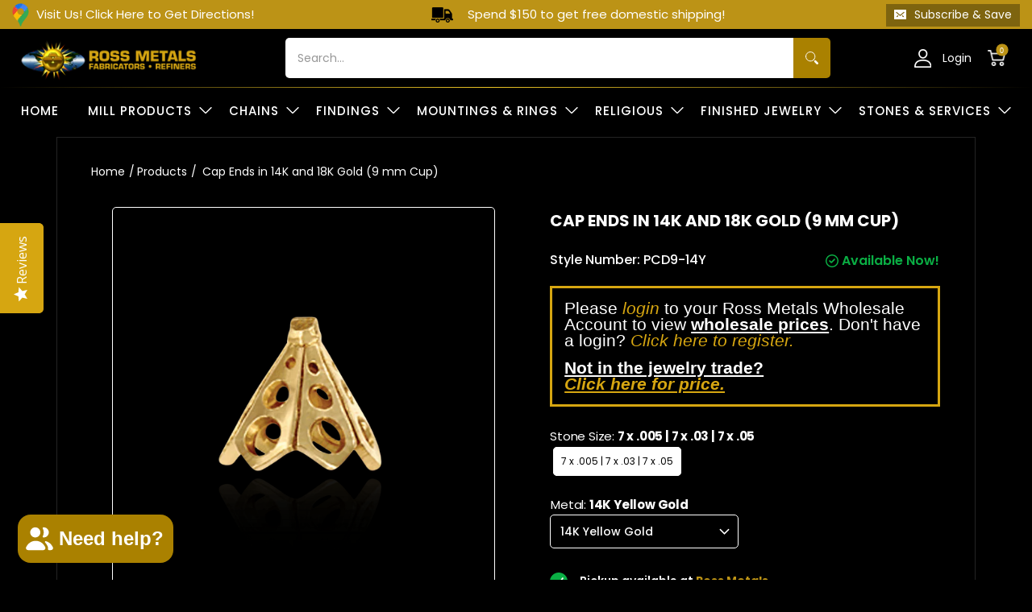

--- FILE ---
content_type: text/html; charset=utf-8
request_url: https://rossmetals.com/products/cap-end-14k-18k-yellow-white-gold-pcd9
body_size: 94998
content:
<!doctype html><html class="no-js" lang="en" class="fonts-loading">
  <head>
<script>(function(w,d,t,r,u){var f,n,i;w[u]=w[u]||[],f=function(){var o={ti:"97103496", enableAutoSpaTracking: true};o.q=w[u],w[u]=new UET(o),w[u].push("pageLoad")},n=d.createElement(t),n.src=r,n.async=1,n.onload=n.onreadystatechange=function(){var s=this.readyState;s&&s!=="loaded"&&s!=="complete"||(f(),n.onload=n.onreadystatechange=null)},i=d.getElementsByTagName(t)[0],i.parentNode.insertBefore(n,i)})(window,document,"script","//bat.bing.com/bat.js","uetq");</script><meta charset="utf-8">
<meta http-equiv="X-UA-Compatible" content="IE=edge">
<meta name="viewport" content="width=device-width,initial-scale=1">
<meta name="theme-color" content="#bc9316">





<title>Wholesale Cap Ends in 14K and 18K Gold (9 mm Cup) Supplier and Bulk Jewelry | Ross Metals</title>

<link rel="canonical" href="https://rossmetals.com/products/cap-end-14k-18k-yellow-white-gold-pcd9" /><link rel="shortcut icon" href="//rossmetals.com/cdn/shop/files/Ross_colors_32x32.png?v=1660833356" type="image/png"><link rel="preconnect" href="https://cdn.shopify.com" crossorigin>
<link rel="preconnect" href="https://fonts.shopifycdn.com" crossorigin>
<link rel="preconnect" href="https://monorail-edge.shopifysvc.com">



<link rel="preload" href="//rossmetals.com/cdn/shop/t/175/assets/styles.css?v=141448279798551689221767631083" as="style">
<link href="//rossmetals.com/cdn/shop/t/175/assets/ajax-cart.css?v=153345642332180213881762308331" rel="stylesheet" type="text/css" media="all" />


<link href="//rossmetals.com/cdn/fonts/poppins/poppins_n6.aa29d4918bc243723d56b59572e18228ed0786f6.woff2" rel="preload" type="font/woff2" as="font" crossorigin>



<link href="//rossmetals.com/cdn/fonts/poppins/poppins_n4.0ba78fa5af9b0e1a374041b3ceaadf0a43b41362.woff2" rel="preload" type="font/woff2" as="font" crossorigin>


<link rel="preload" href="//rossmetals.com/cdn/shop/t/175/assets/script.header.js?v=54427734274248963261762308331" as="script">
<link rel="preload" href="//rossmetals.com/cdn/shop/t/175/assets/script.js?v=147128831646201288591768507135" as="script">
<script src="https://ajax.googleapis.com/ajax/libs/jquery/3.6.0/jquery.min.js"></script><link rel="preload" href="//rossmetals.com/cdn/shop/t/175/assets/script.product.js?v=135040692837599115371767990554" as="script">
<link href="//rossmetals.com/cdn/shop/files/PCD9_Cap_End_in_14K_Yellow_Gold_and_18K_Yellow_Gold-rossmetals.com_a3b9c677-9c1a-4e6a-8dc3-12eb20d59c8d_600x.png?v=1769022230" as="image" rel="preload">





<script src="//rossmetals.com/cdn/shop/t/175/assets/ajax-cart.js?v=98758611770151588741768511861" defer="defer"></script>
  <div id="shopify-section-Cart-Drawer" class="shopify-section"><!--ajax cart modal-->
<div class="ajax-cart__modal js-ajax-cart-modal">
    <div class="ajax-cart-modal">
        <!--ajax cart modal close-->
        <div class="ajax-cart-modal__close js-ajax-cart-modal-close">
          <span class="Drawer__Icon">
            <img src="//rossmetals.com/cdn/shop/t/175/assets/cart_icon.png?v=121889128040476430691762308331" alt="">
          </span>
           <span class="cart-title-price" aria-hidden="true" data-ajax-cart-bind-state="cart.item_count">YOUR CART: <span class="cart-title-price-main">(0 Item)</span></span>        

          <button class="Drawer__Close Icon-Wrapper--clickable" data-action="close-drawer" data-drawer-id="sidebar-cart" aria-label="Translation missing: en.header.navigation.close_cart"><svg class="Icon Icon--close" role="presentation" viewBox="0 0 16 14">
  <path d="M15 0L1 14m14 0L1 0" stroke="currentColor" fill="none" fill-rule="evenodd"></path>
</svg></button>
        </div>    
      
        <!--end ajax cart modal close-->
        <!--ajax cart modal content-->
        <div class="ajax-cart-modal__content js-ajax-cart-modal-content"></div>
        <!--end ajax cart modal content-->

    </div>

</div>
<!--end ajax cart modal-->

<!--ajax cart drawer-->
<div class="ajax-cart__drawer js-ajax-cart-drawer" id="sidebar-cart">
  <div class="5default-shipping" style="display:none;"><p></p></div>
  <div class="5default-reward" style="display:none;"><p></p></div>
  <div class="5off-shipping" style="display:none;"><p>Spend <span></span> more to receive a 2% Discount</p></div>
  <div class="5off-reward" style="display:none;"><p></p></div>
  <div class="5-dis-shipping" style="display:none;"><p>Spend <span></span> more to receive a 2% Discount</p></div>
  <div class="5-dis-reward" style="display:none;"><p></p></div>
  <div class="7-dis-shipping" style="display:none;"><p>Spend <span></span> more to receive a 4% Discount</p></div>
  <div class="7-dis-reward" style="display:none;"><p><span class="cart-reward-shipping">2%</span> Discount + Free USPS Shipping!</p></div>
  <div class="8-dis-shipping" style="display:none;"><p>Spend <span></span> more to receive a 6% Discount</p></div>
  <div class="8-dis-reward" style="display:none;"><p><span class="cart-reward-shipping">4%</span> Discount + Free USPS Shipping!</p></div>
  <div class="9-dis-shipping" style="display:none;"><p>Spend <span></span> more to receive a 8% Discount</p></div>
  <div class="9-dis-reward" style="display:none;"><p><span class="cart-reward-shipping">6%</span> Discount + Free Ground Shipping</p></div>
  <div class="10-dis-shipping" style="display:none;"><p>Spend <span></span> more to receive a 10% Discount</p></div>
  <div class="10-dis-reward" style="display:none;"><p><span class="cart-reward-shipping">8%</span> Discount +  Free Ground Shipping!</p></div>
  <div class="11-dis-shipping" style="display:none;"><p>Spend <span></span> more to receive a 12% Discount</p></div>
  <div class="11-dis-reward" style="display:none;"><p><span class="cart-reward-shipping">10% </span>Discount + Free 2-Day Shipping!</p></div>
  <div class="12-dis-shipping" style="display:none;"><p>Spend <span></span> more to receive a 14% Discount</p></div>
  <div class="12-dis-reward" style="display:none;"><p><span class="cart-reward-shipping">12% </span>Discount + Free 2-Day Shipping</p></div>
  <div class="13-dis-shipping" style="display:none;"><p>Congrats! Spend <span></span> more to receive a 16% Discount</p> </div>
  <div class="13-dis-reward" style="display:none;"><p><span class="cart-reward-shipping">14%</span> Discount + Free 2-Day Shipping</p></div>
  <div class="above-10k-shipping" style="display:none;"><p>Congrats! You just received a 16% Discount + Free <u>2-Day Shipping</u> <span class="country_direction">(All US)</span>! <br> If purchasing $10,000+, please contact us! Additional discounts could be available!</p></div>
  <div class="above-10k-reward" style="display:none;"><p><span class="cart-reward-shipping">16%</span> Discount + Free 2-Day Shipping <span class="country_direction">(All US)</span>!</p></div>

  
    <div class="product_price_show se-cart-drawer-no-customer">
        <table style="border-color: #D6A611; width: auto;" border="3">
          <tbody>
            <tr>
              <td style="padding: 15px;">
                <big
                  ><big
                    >Please
                    <a href="/account/login?url=/products/cap-end-14k-18k-yellow-white-gold-pcd9">
                      <font style="color:#D6A611"><i>login</i></font></a
                    >
                    to your Ross Metals Wholesale Account to view <b><u>wholesale prices</u></b>. Don't have a login?
                    <a href="/account/register"
                      ><font style="color:#D6A611"><i>Click here to register.</i></font></a
                    ></big
                  ></big
                >
              </td>
            </tr>
          </tbody>
        </table>
      </div>
  

    <div class="ajax-cart-drawer" style="display: none;">
        <!--ajax cart drawer close-->
        <div class="ajax-cart-drawer__close js-ajax-cart-drawer-close">
          <span class="Drawer__Icon">
            <svg xmlns="http://www.w3.org/2000/svg" width="28" height="28" viewBox="0 0 28 28" fill="none">
            <path d="M8.17253 7V5.83333C8.17253 2.61167 10.7842 0 14.0059 0C17.2275 0 19.8392 2.61167 19.8392 5.83333V7H23.3392C23.9836 7 24.5059 7.52234 24.5059 8.16666V26.8333C24.5059 27.4777 23.9836 28 23.3392 28H4.67253C4.0282 28 3.50586 27.4777 3.50586 26.8333V8.16666C3.50586 7.52234 4.0282 7 4.67253 7H8.17253ZM8.17253 9.33333H5.83919V25.6667H22.1726V9.33333H19.8392V11.6667H17.5059V9.33333H10.5059V11.6667H8.17253V9.33333ZM10.5059 7H17.5059V5.83333C17.5059 3.90034 15.9388 2.33333 14.0059 2.33333C12.0728 2.33333 10.5059 3.90034 10.5059 5.83333V7Z" fill="white"/>
            </svg>
          </span>
          <span class="cart-title-price" aria-hidden="true" data-ajax-cart-bind-state="cart.item_count">YOUR CART: <span class="cart-title-price-main">(0 Item)</span></span>
          
          <span class="Drawer__Title Heading u-h4 data-subtotal_header"></span>

          <button class="Drawer__Close Icon-Wrapper--clickable" data-action="close-drawer" data-drawer-id="sidebar-cart">
            <svg xmlns="http://www.w3.org/2000/svg" width="20" height="20" viewBox="0 0 20 20" fill="none"><path d="M19 1L1 19" stroke="white" stroke-width="1.5"/><path d="M1 1L19 19" stroke="white" stroke-width="1.5"/></svg>
          </button>
        </div>
        <!--end ajax cart drawer close--> 
		<div class="free_shipping_box 0" style="display:block">
        
          <div class="buy_more_box_save">
            <h4>Buy More Save More</h4>
            <div class="buy_more_box_save_discount">
              
                            
              <div class="block_terms_slider_list">
                <div class="buy_more_box_save_dis_block"><span class="buy_more_box_save_dis_bg" data-discount="2">2%</span><span class="buy_more_box_save_dis_bg" data-discount="4">4%</span><span class="buy_more_box_save_dis_bg" data-discount="6">6%</span><span class="buy_more_box_save_dis_bg" data-discount="8">8%</span><span class="buy_more_box_save_dis_bg" data-discount="10">10%</span><span class="buy_more_box_save_dis_bg" data-discount="12">12%</span><span class="buy_more_box_save_dis_bg" data-discount="14">14%</span><span class="buy_more_box_save_dis_bg" data-discount="16">16%</span></div>
                <div class="buy_more_box_save_dis_text"><span data-price="250">$250+</span><span data-price="500">$500+</span><span data-price="750">$750+</span><span data-price="1000">$1000+</span><span data-price="1500">$1500+</span><span data-price="5000">$5000+</span><span data-price="10000">$10000+</span><span data-price="15000">$15000+</span></div>              
              </div>
            </div>
          </div>
         <div class="Cart_ShippingNotice" data-threshold="500000">
          <div class="Drawer__Data"><p class="shake_animation">Spend $ 250 more and get free shipping!</p></div>
        </div> 
                         
              
              
              
              <h3 class="free-shipping-title">Free Shipping</h3>
              <div class="shipping-progress " data-maxlength=150000>
              <div class="shipping-progress-bar" data-max-value=>
                  <span class="shipping-progress-fill" style="width: 0%;"></span>
              </div>
              <div class="shipping-progress-mailstone">
                  
                    
                    
                    
                    
                    
                      
                    
                    

                    <span class="shipping-mailstone shipping-mailstone-1" 
                      style="left: 10%;">
                      
                    
                      $150
                    
                    </span>
                
                  
                    
                    
                    
                    
                    
                      
                    
                    

                    <span class="shipping-mailstone shipping-mailstone-2" 
                      style="left: 50%;">
                      
                    
                      $750
                    
                    </span>
                
                  
                    
                    
                    
                    
                    
                      
                    
                    

                    <span class="shipping-mailstone shipping-mailstone-3" 
                      style="left: 95%;">
                      
                    
                      $1500
                    
                    </span>
                
                  
              </div>
              <div class="shipping-progress-mailstone-text">
                  
                    
                    
                    
                    

                      
                
                    
                    
                    
                    
                    
                    
                    
                    <span class="shipping-mailstone-text shipping-mailstone-text-1" style="left:10%;">
                      
                        Free USPS Shipping
                      
                    </span>
                  
                    
                    
                    
                    

                      
                
                    
                    
                    
                    
                    
                    
                    
                    <span class="shipping-mailstone-text shipping-mailstone-text-2" style="left:50%;">
                      
                        Free Ground Shipping
                      
                    </span>
                  
                    
                    
                    
                    

                      
                
                    
                    
                    
                    
                    
                    
                    
                    <span class="shipping-mailstone-text shipping-mailstone-text-3" style="left:100%;">
                      
                        2nd Day Air
                      
                    </span>
                  
              </div>
            </div>       
           
            <div class="free_shipping_progress--">          
            </div>
        
      </div> 
                
              
      <div class="ajax-cart-drawer__content js-ajax-cart-drawer-content"></div>
        <!--ajax cart drawer content-->
      <div class="main_subtotal" style="display: none;">   
        
        <div class="main_cartspecialinstructions">
            <label for="CartSpecialInstructions" class="visually-hidden">Notes for the Ross Metals Team</label>
            <textarea name="note" form="cart" class="input-full " id="CartSpecialInstructions" placeholder="Notes for the Ross Metals Team" value="Notes for the Ross Metals Team" data-cart-notes-textarea></textarea>            
        </div>
        
        <!--end ajax cart drawer content-->
        <form action="/cart" method="post">
        <div class="reward">
          <div class="reward_title">Your Total Savings:<span class="reward_title_subtotle">$0.00</span></div>
          <div class="reward_message"></div>
        </div>
          
        <div class="cart__item-sub cart__item-row">
          <div class="ajaxcart__subtotal">Subtotal Before Discount</div>
          <div class="data-subtotal_price" data-subtotal>$ 0.00</div>
        </div>
          <!--ajax cart drawer buttons-->
          <div class="ajax-cart-drawer__buttons">
            <a href="/cart" class="hc-view-cart">View Cart</a>
            <button type="submit" name="checkout" class="btn Cart__Checkout Button Button--primary Button--full cart-shake" aria-label="Checkout">
              <span>Checkout</span>           
              <span class="Button__SeparatorDot"></span>
              <span data-money-convertible class="data-subtotal">
              $ 0
              </span>
            </button>

          </div>
          
        </form>
     </div>
        <!--end ajax cart drawer buttons-->

    </div>

</div>
<!--end ajax cart drawer-->

<!--ajax cart overlay-->
<div class="ajax-cart__overlay js-ajax-cart-overlay"></div>
<!--end ajax cart overlay-->

<script>
  if($('.ajax-cart-drawer__content').hasClass('Cart__Empty')){  	
  }
  else{  
  $('.ajax-cart-drawer__content').addClass('Cart__Empty');
  }

  // quantity discount slider js end

  async function fetchCartData() {
    try {
      const response = await fetch('/cart.js'); // The endpoint may vary, ensure it's correct for your store
      if (! response.ok) {
        throw new Error(`HTTP error! Status: ${
          response.status
        }`);
      }

      const data = await response.json();
      return data;
    } catch (error) {
      console.error('Fetch error:', error);
      return null; // You may want to handle errors more gracefully based on your application's needs
    }
  }
  
  async function updateDiscountSlider(subtotalPrice) {
    let discountArray = [];
    let discountPriceArray = [];

    let maxIndex = '';

    $('.buy_more_box_save_dis_block').find('span').each(function() {
      let dataDiscount = Number($(this).attr('data-discount'));
      discountArray.push(dataDiscount);
    });
    $('.buy_more_box_save_dis_text').find('span').each(function() {
      let dataPrice = Number($(this).attr('data-price'));
      discountPriceArray.push(dataPrice);
    });

    let matchingValues = discountPriceArray.filter(value => value <= subtotalPrice);
    let matchingValue = '';
    if (matchingValues.length > 0) {
      matchingValue = matchingValues.reduce((max, value) => (
        value > max
          ? value
          : max
      ), matchingValues[0]);

      maxIndex = matchingValues.indexOf(matchingValue);
    }

    $('.buy_more_box_save_dis_block').find('span').each(function() {
      let dataDiscount = Number($(this).attr('data-discount'));
      if (dataDiscount <= discountArray[maxIndex]) {
        $(this).addClass("active")
      } else {
        $(this).removeClass("active")
      }
    });
  }

  let totalCartPrice = '$ 0.00';
  let subtotalPrice = Number(totalCartPrice.replace(/[^0-9.]/g, ''));
  let cartLength = '0'; 

  if (cartLength > 0) {
    updateDiscountSlider(subtotalPrice);
  }
  
  document.addEventListener('click', function(event) {
    if (event.target.closest('.ajax-cart-drawer')) {
      setTimeout(function() {
        fetchCartData().then(cartData => {
          let updatedTotalCartPrice = Shopify.formatMoney(cartData.items_subtotal_price, theme.moneyFormat).replace(/((\,00)|(\.00))$/g, '');
          let updatedSubtotalPrice = Number(updatedTotalCartPrice.replace(/[^0-9.]/g, ''));
          updateDiscountSlider(updatedSubtotalPrice);
        });
      }, 1000)
    } else {
      var cartDrawer = document.getElementById('sidebar-cart');
      if (cartDrawer.classList.contains('is-open')) {
        setTimeout(function() {
          fetchCartData().then(cartData => {
            let updatedTotalCartPrice = Shopify.formatMoney(cartData.items_subtotal_price, theme.moneyFormat).replace(/((\,00)|(\.00))$/g, '');
            let updatedSubtotalPrice = Number(updatedTotalCartPrice.replace(/[^0-9.]/g, ''));
            updateDiscountSlider(updatedSubtotalPrice);
          });
        }, 1000)
      }
    }
  });

// quantity discount slider js end
</script>
</div>
<style>
  	
  @font-face {
  font-family: Poppins;
  font-weight: 600;
  font-style: normal;
  font-display: swap;
  src: url("//rossmetals.com/cdn/fonts/poppins/poppins_n6.aa29d4918bc243723d56b59572e18228ed0786f6.woff2") format("woff2"),
       url("//rossmetals.com/cdn/fonts/poppins/poppins_n6.5f815d845fe073750885d5b7e619ee00e8111208.woff") format("woff");
}

  @font-face {
  font-family: Poppins;
  font-weight: 400;
  font-style: normal;
  font-display: swap;
  src: url("//rossmetals.com/cdn/fonts/poppins/poppins_n4.0ba78fa5af9b0e1a374041b3ceaadf0a43b41362.woff2") format("woff2"),
       url("//rossmetals.com/cdn/fonts/poppins/poppins_n4.214741a72ff2596839fc9760ee7a770386cf16ca.woff") format("woff");
}

  
  :root {
    
    /* DEFAULT COLORS */

	--white:#fff;
    --black:#000;
    --body_font_color:#ffffff;
    --body_font_color_05:rgba(255, 255, 255, 0.05);
    --body_font_color_25:rgba(255, 255, 255, 0.25);
    --body_font_color_50:rgba(255, 255, 255, 0.5);
    --body_font_color_lighten_15:#ffffff;
    --body_font_color_darken_10:#e6e6e6;
    --body_font_hover_color:#bc9316;
    --headline_font_color:#ffffff;
    --headline_font_color_00:rgba(255, 255, 255, 0.0);
    --headline_font_color_05:rgba(255, 255, 255, 0.05);
    --headline_font_color_08:rgba(255, 255, 255, 0.08);
    --customer_background_color:#000000;
    --customer_font_color:#d9d9d9;
    --customer_hover_font_color:#000000;
    --header_background_color:#000000;
    --header_font_color:#ffffff;
    --header_font_color_darken_15:#d9d9d9;
    --header_hover_font_color:#ffcb67;
    --header_hover_font_color_darken_15:#ffb11a;
    --announcement_background_color:#bc9316;
    --announcement_font_color:#ffffff;
    --announcement_hover_font_color:#000000;
    --rating_color:#ffcb67;
    --rating_background_color:#efefef;
    --button_color:#bc9316;
    --button_color_25:rgba(188, 147, 22, 0.25);
    --button_color_lighten_30:#f0d37b;
    --button_color_darken_15:#785d0e;
    --hover_button_color:#aa8100;
    --line_color:#242424;
    --line_color_05:rgba(36, 36, 36, 0.05);
    --line_color_darken_10:#0a0a0a;
    --success_color:#1b6109;
    --error_color:#990000;
    --error_color_00:rgba(153, 0, 0, 0.0);
    --error_color_75:rgba(153, 0, 0, 0.75);
    --section_color_primary:#000000;
    --section_color_secondary:#000000;
    --badge_color:#007faa;
    --badge_background_color:#ffffff;
    --a11ygrey:#767676;
    
    /* DEFAULT FONTS */

    --headline_font:Poppins, sans-serif;
    --headline_font_fallback:sans-serif;
    --headline_font_weight:600;
  	--headline_font_weight_bold:700;
  	--headline_font_weight_medium:500;
  	--headline_font_style:normal;

    --body_font:Poppins, sans-serif;
    --body_font_fallback:sans-serif;        
    --body_font_weight:400;
    --body_font_weight_bold:700;
    --body_font_weight_medium:500;
  	--body_font_style:normal;
    
    /* SHOP PAY */
    
    --payment-terms-background-color: #fff;
    --color-body-text: #ffffff;
    --color-body: #fff;
    --color-bg: #fff;
    
    /* DEFAULT ICONS */--square_solid: url("data:image/svg+xml,%3Csvg height='16' width='16' viewBox='0 0 24 24' xmlns='http://www.w3.org/2000/svg' version='1.1' xmlns:xlink='http://www.w3.org/1999/xlink' xmlns:svgjs='http://svgjs.com/svgjs'%3E%3Cg%3E%3Crect x='7' y='7' width='10' height='10' fill='%23bc9316' stroke='%23bc9316'/%3E%3C/g%3E%3C/svg%3E");
	--square_crossed: url("data:image/svg+xml,%3Csvg height='16' width='16' viewBox='0 0 24 24' xmlns='http://www.w3.org/2000/svg' version='1.1' xmlns:xlink='http://www.w3.org/1999/xlink' xmlns:svgjs='http://svgjs.com/svgjs'%3E%3Cg%3E%3Cpath fill='none' stroke='currentColor' d='M7 16.999L17 6.999'/%3E%3Crect x='7' y='7' width='10' height='10' fill='none' stroke='currentColor'/%3E%3C/g%3E%3C/svg%3E");
    --x_only: url("data:image/svg+xml,%3Csvg height='16' width='16' viewBox='0 0 24 24' xmlns='http://www.w3.org/2000/svg' version='1.1' xmlns:xlink='http://www.w3.org/1999/xlink' xmlns:svgjs='http://svgjs.com/svgjs'%3E%3Cg%3E%3Cpath fill='none' stroke='%23bc9316' d='M7 16.999L17 6.999' style='stroke-linecap: square;'/%3E%3Cpath fill='none' stroke='%23bc9316' d='M17 16.999L7 6.999' style='stroke-linecap: square;'/%3E%3Crect x='-110' y='4.058' width='5.57' height='5.57' style='fill: rgb(216, 216, 216); stroke-linecap: square;'/%3E%3C/g%3E%3C/svg%3E");
	--box: url("data:image/svg+xml,%3Csvg height='16' width='16' viewBox='0 0 24 24' xmlns='http://www.w3.org/2000/svg' version='1.1' xmlns:xlink='http://www.w3.org/1999/xlink' xmlns:svgjs='http://svgjs.com/svgjs'%3E%3Cg%3E%3Cpath d='M0.500 0.499 L23.500 0.499 L23.500 23.499 L0.500 23.499 Z' fill='none' stroke='currentColor'/%3E%3C/g%3E%3C/svg%3E");
    --box_check: url("data:image/svg+xml,%3Csvg height='16' width='16' viewBox='0 0 24 24' xmlns='http://www.w3.org/2000/svg' version='1.1' xmlns:xlink='http://www.w3.org/1999/xlink' xmlns:svgjs='http://svgjs.com/svgjs'%3E%3Cg transform='matrix(1,0,0,1,0,0)'%3E%3Cpath d='M18 6.999L11 16.499 6 12.499' fill='none' stroke='%23bc9316' style='stroke-width: 2px;'%3E%3C/path%3E%3Cpath d='M0.500 0.499 L23.500 0.499 L23.500 23.499 L0.500 23.499 Z' fill='none' stroke='currentColor'/%3E%3C/g%3E%3C/svg%3E");
	--circle: url("data:image/svg+xml,%3Csvg height='16' width='16' viewBox='0 0 24 24' xmlns='http://www.w3.org/2000/svg' version='1.1' xmlns:xlink='http://www.w3.org/1999/xlink' xmlns:svgjs='http://svgjs.com/svgjs'%3E%3Cg%3E%3Cpath d='M0.500 11.999 A11.500 11.500 0 1 0 23.500 11.999 A11.500 11.500 0 1 0 0.500 11.999 Z' fill='none' stroke='currentColor'/%3E%3C/g%3E%3C/svg%3E");
    --circle_check: url("data:image/svg+xml,%3Csvg height='16' width='16' viewBox='0 0 24 24' xmlns='http://www.w3.org/2000/svg' version='1.1' xmlns:xlink='http://www.w3.org/1999/xlink' xmlns:svgjs='http://svgjs.com/svgjs'%3E%3Cg transform='matrix(1,0,0,1,0,0)'%3E%3Cpath d='M18 6.999L11 16.499 6 12.499' fill='none' stroke='%23bc9316' style='stroke-width: 2px;'%3E%3C/path%3E%3Cpath d='M0.500 11.999 A11.500 11.500 0 1 0 23.500 11.999 A11.500 11.500 0 1 0 0.500 11.999 Z' fill='none' stroke='currentColor'/%3E%3C/g%3E%3C/svg%3E");
    --plus: url("data:image/svg+xml,%3Csvg viewBox='0 0 24 24' xmlns='http://www.w3.org/2000/svg' version='1.1' xmlns:xlink='http://www.w3.org/1999/xlink' xmlns:svgjs='http://svgjs.com/svgjs'%3E%3Cg%3E%3Cpath d='M12 6L12 18' fill='none' stroke='%23ffffff' stroke-linecap='round' stroke-linejoin='round' style='stroke-width: 1.5px;'/%3E%3Cpath d='M18 12L6 12' fill='none' stroke='%23ffffff' stroke-linecap='round' stroke-linejoin='round' style='stroke-width: 1.5px;'/%3E%3C/g%3E%3C/svg%3E");
    --minus: url("data:image/svg+xml,%3Csvg viewBox='0 0 24 24' xmlns='http://www.w3.org/2000/svg' version='1.1' xmlns:xlink='http://www.w3.org/1999/xlink' xmlns:svgjs='http://svgjs.com/svgjs'%3E%3Cg%3E%3Cpath d='M18 12L6 12' fill='none' stroke='%23ffffff' stroke-linecap='round' stroke-linejoin='round' style='stroke-width: 1.5px;'/%3E%3C/g%3E%3C/svg%3E");
    --times_w: url("data:image/svg+xml,%3Csvg viewBox='0 0 24 24' xmlns='http://www.w3.org/2000/svg' version='1.1' xmlns:xlink='http://www.w3.org/1999/xlink' xmlns:svgjs='http://svgjs.com/svgjs'%3E%3Cg%3E%3Cpath d='M 5 5 L 19 19' fill='none' stroke='%23ffffff' stroke-linecap='round' stroke-linejoin='round' stroke-width='3px'/%3E%3Cpath d='M 19 5 L 5 19' fill='none' stroke='%23ffffff' stroke-linecap='round' stroke-linejoin='round' stroke-width='3px'/%3E%3C/g%3E%3C/svg%3E");
    --times_r: url("data:image/svg+xml,%3Csvg viewBox='0 0 24 24' xmlns='http://www.w3.org/2000/svg' version='1.1' xmlns:xlink='http://www.w3.org/1999/xlink' xmlns:svgjs='http://svgjs.com/svgjs'%3E%3Cg%3E%3Cpath d='M 5 5 L 19 19' fill='none' stroke='%23990000' stroke-linecap='round' stroke-linejoin='round' stroke-width='3px'/%3E%3Cpath d='M 19 5 L 5 19' fill='none' stroke='%23990000' stroke-linecap='round' stroke-linejoin='round' stroke-width='3px'/%3E%3C/g%3E%3C/svg%3E");
    --times_g: url("data:image/svg+xml,%3Csvg viewBox='0 0 24 24' xmlns='http://www.w3.org/2000/svg' version='1.1' xmlns:xlink='http://www.w3.org/1999/xlink' xmlns:svgjs='http://svgjs.com/svgjs'%3E%3Cg%3E%3Cpath d='M 5 5 L 19 19' fill='none' stroke='%230a0a0a' stroke-linecap='round' stroke-linejoin='round' stroke-width='3px'/%3E%3Cpath d='M 19 5 L 5 19' fill='none' stroke='%230a0a0a' stroke-linecap='round' stroke-linejoin='round' stroke-width='3px'/%3E%3C/g%3E%3C/svg%3E");
    --open_plus: url("data:image/svg+xml,%3Csvg height='18' width='18' viewBox='0 0 24 24' xmlns='http://www.w3.org/2000/svg' version='1.1' xmlns:xlink='http://www.w3.org/1999/xlink' xmlns:svgjs='http://svgjs.com/svgjs'%3E%3Cg%3E%3Cpath d='M12 6L12 18' fill='none' stroke='%23ffffff' stroke-linecap='round' stroke-linejoin='round' style='stroke-width: 2.5px;'/%3E%3Cpath d='M18 12L6 12' fill='none' stroke='%23ffffff' stroke-linecap='round' stroke-linejoin='round' style='stroke-width: 2.5px;'/%3E%3C/g%3E%3C/svg%3E");
    --open_minus: url("data:image/svg+xml,%3Csvg height='18' width='18' viewBox='0 0 24 24' xmlns='http://www.w3.org/2000/svg' version='1.1' xmlns:xlink='http://www.w3.org/1999/xlink' xmlns:svgjs='http://svgjs.com/svgjs'%3E%3Cg%3E%3Cpath d='M18 12L6 12' fill='none' stroke='%23ffffff' stroke-linecap='round' stroke-linejoin='round' style='stroke-width: 2.5px;'/%3E%3C/g%3E%3C/svg%3E");
    --open_plus_header: url("data:image/svg+xml,%3Csvg height='18' width='18' viewBox='0 0 24 24' xmlns='http://www.w3.org/2000/svg' version='1.1' xmlns:xlink='http://www.w3.org/1999/xlink' xmlns:svgjs='http://svgjs.com/svgjs'%3E%3Cg%3E%3Cpath d='M12 6L12 18' fill='none' stroke='%23d9d9d9' stroke-linecap='round' stroke-linejoin='round' style='stroke-width: 2.5px;'/%3E%3Cpath d='M18 12L6 12' fill='none' stroke='%23d9d9d9' stroke-linecap='round' stroke-linejoin='round' style='stroke-width: 2.5px;'/%3E%3C/g%3E%3C/svg%3E");
    --open_minus_header: url("data:image/svg+xml,%3Csvg height='18' width='18' viewBox='0 0 24 24' xmlns='http://www.w3.org/2000/svg' version='1.1' xmlns:xlink='http://www.w3.org/1999/xlink' xmlns:svgjs='http://svgjs.com/svgjs'%3E%3Cg%3E%3Cpath d='M18 12L6 12' fill='none' stroke='%23d9d9d9' stroke-linecap='round' stroke-linejoin='round' style='stroke-width: 2.5px;'/%3E%3C/g%3E%3C/svg%3E");
    --open_plus_rev: url("data:image/svg+xml,%3Csvg height='18' width='18' viewBox='0 0 24 24' xmlns='http://www.w3.org/2000/svg' version='1.1' xmlns:xlink='http://www.w3.org/1999/xlink' xmlns:svgjs='http://svgjs.com/svgjs'%3E%3Cg%3E%3Cpath d='M12 6L12 18' fill='none' stroke='%23bc9316' stroke-linecap='round' stroke-linejoin='round' style='stroke-width: 2.5px;'/%3E%3Cpath d='M18 12L6 12' fill='none' stroke='%23bc9316' stroke-linecap='round' stroke-linejoin='round' style='stroke-width: 2.5px;'/%3E%3C/g%3E%3C/svg%3E");
    --open_minus_rev_a: url("data:image/svg+xml,%3Csvg height='18' width='18' viewBox='0 0 24 24' xmlns='http://www.w3.org/2000/svg' version='1.1' xmlns:xlink='http://www.w3.org/1999/xlink' xmlns:svgjs='http://svgjs.com/svgjs'%3E%3Cg%3E%3Cpath d='M 0.75 12.016 C 0.75 20.677 10.125 26.089 17.625 21.759 C 21.105 19.749 23.25 16.036 23.25 12.016 C 23.25 3.356 13.875 -2.056 6.375 2.274 C 2.895 4.284 0.75 7.997 0.75 12.016 Z' fill='%23ffffff' stroke='%23bc9316' style='stroke-width: 1.5px;'/%3E%3Cpath d='M18 12L6 12' fill='none' stroke='%23bc9316' stroke-linecap='round' stroke-linejoin='round' style='stroke-width: 2.5px;'/%3E%3C/g%3E%3C/svg%3E");
    --open_minus_rev_b: url("data:image/svg+xml,%3Csvg height='18' width='18' viewBox='0 0 24 24' xmlns='http://www.w3.org/2000/svg' version='1.1' xmlns:xlink='http://www.w3.org/1999/xlink' xmlns:svgjs='http://svgjs.com/svgjs'%3E%3Cg%3E%3Cpath d='M18 12L6 12' fill='none' stroke='%23bc9316' stroke-linecap='round' stroke-linejoin='round' style='stroke-width: 2.5px;'/%3E%3C/g%3E%3C/svg%3E");
    --arrow_down: url("data:image/svg+xml,%3Csvg height='20' width='20' viewBox='0 0 24 24' xmlns='http://www.w3.org/2000/svg' version='1.1' xmlns:xlink='http://www.w3.org/1999/xlink' xmlns:svgjs='http://svgjs.com/svgjs'%3E%3Cg%3E%3Cpath d='M 4 8.5 L 12 15.5 C 12 15.5 12 15.5 12 15.5 L 20.03 8.521' fill='none' stroke='%23ffffff' stroke-linecap='round' stroke-linejoin='round' stroke-width='6px'/%3E%3Cpath d='M 4 8.5 L 11.985 15.487 C 11.985 15.487 11.985 15.487 11.985 15.487 L 20 8.521' fill='none' stroke='%23ffffff' stroke-linecap='round' stroke-linejoin='round' stroke-width='2px'/%3E%3C/g%3E%3C/svg%3E");
    --bell: url("data:image/svg+xml,%3Csvg height='14' width='14' viewBox='0 0 24 24' xmlns='http://www.w3.org/2000/svg' version='1.1' xmlns:xlink='http://www.w3.org/1999/xlink' xmlns:svgjs='http://svgjs.com/svgjs'%3E%3Cg%3E%3Cpath d='M18.5,19.5V15a6.5,6.5,0,0,0-4-6,2.5,2.5,0,0,0-5,0,6.5,6.5,0,0,0-4,6v4.5a2,2,0,0,1-2,2h17A2,2,0,0,1,18.5,19.5Z' fill='none' stroke='%23990000' stroke-linecap='round' stroke-linejoin='round'%3E%3C/path%3E%3Cpath d='M14,21.5a2,2,0,1,1-4,0' fill='none' stroke='%23990000' stroke-linecap='round' stroke-linejoin='round'%3E%3C/path%3E%3Cpath d='M3.5,9A5.5,5.5,0,0,1,9,3.5' fill='none' stroke='%23990000' stroke-linecap='round' stroke-linejoin='round'%3E%3C/path%3E%3Cpath d='M.5,9A8.5,8.5,0,0,1,9,.5' fill='none' stroke='%23990000' stroke-linecap='round' stroke-linejoin='round'%3E%3C/path%3E%3Cpath d='M20.5,9A5.5,5.5,0,0,0,15,3.5' fill='none' stroke='%23990000' stroke-linecap='round' stroke-linejoin='round'%3E%3C/path%3E%3Cpath d='M23.5,9A8.5,8.5,0,0,0,15,.5' fill='none' stroke='%23990000' stroke-linecap='round' stroke-linejoin='round'/%3E%3C/g%3E%3C/svg%3E");
        
    /* DEFAULT SIZES */
  
	--base:16px;
    --xx_small:calc(var(--base) * 0.75);	/* p  / 12 */
    --x_small:calc(var(--base) * 0.875);	/* h6 / 14 */
    --small:var(--base);					/* h5 / 16 */
    --medium:calc(var(--base) * 1.125);		/* h4 / 18 */
    --large:calc(var(--base) * 1.625);		/* h3 / 26 */
    --x_large:calc(var(--base) * 2.125);	/* h2 / 34 */
    --xx_large:calc(var(--base) * 3);		/* h1 / 48 */

    --master_spacing:20px;
    --swatches:36px;
    --stars:16;
    --star_spacing: 2;
  	--star_size: calc(var(--stars) * 1.5);
    
  }.badge {
    height:36px;
    padding:4px;
    width:36px;
  }
  
  .placeholder-svg-background {background-image:url('data:image/svg+xml,%3Csvg xmlns=%22http://www.w3.org/2000/svg%22 viewBox=%220 0 1052 400%22%3E%3Cpath d=%22M103 177.9c0-.3-.2-.5-.4-.7-.2-.2-.5-.2-.8-.2l-13.4 3.1c-.3.1-.6.3-.7.6l-.7 2c-.7 1.9-2.6 2.6-3.6 2.9-1.2.3-2.5.6-3.8.9-6.3 1.5-14.1 3.3-21.4 6.6-6.8-6.3-12.7-11.1-15.7-13.5-.5-.4-1.2-.6-1.8-.5-.6.1-1.1.4-1.5.8-.5.3-2.1 1.5-2.8 3.7-2.9 9.4 1.8 15.3 7 19.9-4.9 5.5-8.1 12.9-8.1 22.9 0 36.1 20.1 42.8 33.4 47.3 8.1 2.7 12.7 4.5 12.7 9.6 0 5.4-5.4 7.2-12.8 9.7-14.1 4.7-33.3 11.1-33.3 47.2 0 10.2 3.3 17.7 8.4 23.2-5.3 4.6-10.2 10.6-7.3 20.1.7 2.2 2.2 3.3 2.8 3.7.4.4.9.7 1.5.8h.3c.5 0 1.1-.2 1.5-.5 3.1-2.4 9.2-7.4 16.1-13.9 7.2 3.2 14.9 5 21 6.4 1.4.3 2.6.6 3.8.9 1.1.3 2.9 1 3.6 2.9l.7 2c.1.3.4.6.7.6l13.4 3.1h.2c.2 0 .4-.1.6-.2.2-.2.4-.4.4-.7 6.9-50.3.2-77.3-3.8-93.4-1.3-5.3-2.3-9.2-2.3-12.1s.9-6.8 2.3-12.1c4.1-15.9 10.7-42.8 3.8-93.1zm-64.8 6.4c.5-1.8 2-2.6 2-2.7l.3-.3c.1-.1.2-.2.3-.2.1 0 .2 0 .3.1 2.8 2.3 8.5 6.8 15 12.8-4.2 2.1-8.1 4.7-11.5 8-6.5-5.7-8.4-11-6.4-17.7zm3 201.6c-.1.1-.3.1-.3.1-.1 0-.2 0-.3-.2l-.3-.3s-1.5-.9-2-2.7c-2.1-6.9-.1-12.1 6.8-18.1 3.4 3.3 7.4 5.8 11.6 7.9-6.8 6.3-12.5 11-15.5 13.3zM95 283.3c0 3.2 1 7.1 2.3 12.6 3.9 15.8 10.5 42.3 3.9 91.5l-11.8-2.7-.5-1.5c-.7-2-2.6-3.5-5-4.2-1.2-.3-2.5-.6-3.9-.9-16-3.7-42.8-10-42.8-37.9 0-34.6 18.5-40.8 32-45.3 7.6-2.5 14.2-4.7 14.2-11.6 0-6.8-6.5-8.9-14.1-11.5-13.5-4.5-32.1-10.7-32.1-45.4 0-27.9 26.8-34.2 42.8-37.9 1.4-.3 2.7-.6 3.9-.9 2.5-.6 4.3-2.1 5-4.2l.5-1.5 11.8-2.7c6.6 49.3 0 75.7-3.9 91.5-1.3 5.5-2.3 9.4-2.3 12.6z%22/%3E%3Cpath d=%22M96 372c-1.6 0-2.5 2.8-2.5 5.6s.8 5.6 2.5 5.6 2.5-2.8 2.5-5.6-.9-5.6-2.5-5.6zm0 10.2c-.6 0-1.5-1.8-1.5-4.6s.9-4.6 1.5-4.6 1.5 1.8 1.5 4.6-.9 4.6-1.5 4.6zm0-187.5c1.6 0 2.5-2.8 2.5-5.6s-.8-5.6-2.5-5.6-2.5 2.8-2.5 5.6c0 2.9.9 5.6 2.5 5.6zm0-10.1c.6 0 1.5 1.8 1.5 4.6s-.9 4.6-1.5 4.6-1.5-1.8-1.5-4.6.9-4.6 1.5-4.6zM83.5 296.7c-18.6.8-43.3 5.7-43.3 40.1 0 10.6 3.2 19 9.4 24.8 5 4.7 14.3 9.9 31 9.9 1.8 0 3.6-.1 5.6-.2 6.5-.4 11.9-4.9 13.4-11.1 1.6-6.5 6.1-29.8-4.5-56-1.9-4.7-6.6-7.6-11.6-7.5zm-42.3 40.1c0-33.2 23.8-38.2 41.9-39-.1.2-.2.3-.2.6.2 4.8.4 9.3.6 13.7-.1 23.6-15.1 33.9-28.4 43-2 1.4-3.9 2.6-5.7 4-.2.2-.4.4-.4.6-5.2-5.6-7.8-13.3-7.8-22.9zm8.9 24c.2 0 .3-.1.4-.2 1.8-1.3 3.6-2.6 5.6-3.9 10.8-7.4 23.8-16.3 28-33.3.4 5.8.8 11.1 1.1 15.7-4.8 8.6-12.2 17.7-22.6 27.8-.3.2-.3.6-.3.9-4.5-1.5-8.7-3.7-12.2-6.9.1-.1.1-.1 0-.1zm36 9.5c-5.5.4-14 .3-22-2 9.5-9.3 16.5-17.8 21.4-25.8 1.4 16.4 2.6 26.8 2.6 26.9 0 .2.1.4.2.5-.7.3-1.4.4-2.2.4zm12.5-10.4c-1.1 4.5-4.3 7.9-8.5 9.5v-.2c0-.1-1.4-11.8-2.9-30-.6-7.5-1.3-16.7-1.8-27.3v-.6c0-.1 0-.2-.1-.2-.2-4.1-.4-8.4-.5-12.9 0-.2-.1-.3-.2-.5 4.1.3 7.8 2.9 9.4 6.8 10.7 25.9 6.2 49 4.6 55.4zm1-153c-1.6-6.2-7-10.7-13.4-11.1-20.3-1.3-31.1 4.6-36.6 9.7-6.2 5.8-9.4 14.2-9.4 24.8 0 34.3 24.7 39.3 43.3 40.1h.5c4.8 0 9.3-3 11.1-7.5 10.6-26.2 6.1-49.5 4.5-56zM81 196.6c1.9 0 3.6.1 5.1.2.8.1 1.6.2 2.4.4-.2.2-.3.4-.3.6 0 .1-1.2 10.5-2.6 26.9-4.9-8.1-12-16.5-21.4-25.8-.1-.1-.1-.1-.2-.1 5.8-1.7 11.9-2.2 17-2.2zm-39.8 33.7c0-9.6 2.6-17.3 7.8-22.8 0 .3.1.6.4.8 1.7 1.3 3.5 2.5 5.4 3.8 13.6 9.4 29.1 20.1 28.1 45.6-.2 4.2-.2 7.3-.3 11.2 0 .2.1.3.1.5-18.1-.9-41.5-6.1-41.5-39.1zm43.2 39.1c.1-.1.2-.3.2-.5 0-3.9.1-7 .3-11.2 1-26.6-15.6-38.1-29-47.3-1.9-1.3-3.6-2.5-5.3-3.7-.2-.1-.4-.2-.6-.2l.2-.2c3.5-3.3 7.8-5.5 12.3-7-.2.4-.1.8.2 1.1 10.4 10.2 17.8 19.3 22.7 28.1 3 5.4 4.7 10.3 5.1 14.6.6 7.1 1.2 13 2 20.4 0 .4.4.8.8.8-1.9 3-5.3 4.9-8.9 5.1zm10-7.5c-.7-6.8-1.3-12.5-1.9-19.1-.4-4.5-2.2-9.6-5.2-15.1 1.4-18 2.8-29.6 2.8-29.7v-.3c4.2 1.6 7.4 5 8.5 9.5 1.6 6.3 6 29.1-4.2 54.7zM204.6 71.5c16 0 29.1-13 29.1-29.1s-13-29.1-29.1-29.1-29.1 13-29.1 29.1 13.1 29.1 29.1 29.1zm0-57.1c15.5 0 28.1 12.6 28.1 28.1 0 15.5-12.6 28.1-28.1 28.1S176.5 58 176.5 42.5c0-15.5 12.6-28.1 28.1-28.1z%22/%3E%3Cpath d=%22M227.5 42.7c0 .3.2.5.5.5h3.1c.3 0 .5-.2.5-.5s-.2-.5-.5-.5H228c-.3 0-.5.3-.5.5zm-49.4.5h3.1c.3 0 .5-.2.5-.5s-.2-.5-.5-.5h-3.1c-.3 0-.5.2-.5.5s.2.5.5.5zm26.2 22.2c-.3 0-.5.2-.5.5V69c0 .3.2.5.5.5s.5-.2.5-.5v-3.1c0-.3-.2-.5-.5-.5zm0-45.9c.3 0 .5-.2.5-.5v-3.1c0-.3-.2-.5-.5-.5s-.5.2-.5.5V19c0 .3.2.5.5.5zm12.4 42.9c-.1-.2-.4-.3-.7-.2-.2.1-.3.4-.2.7l1.6 2.7c.1.2.3.2.4.2.1 0 .2 0 .2-.1.2-.1.3-.4.2-.7l-1.5-2.6zm-24.2-39.9c.1.2.3.2.4.2.1 0 .2 0 .2-.1.2-.1.3-.4.2-.7l-1.6-2.7c-.1-.2-.4-.3-.7-.2-.2.1-.3.4-.2.7l1.7 2.8zm-8.3 31.1l-2.8 1.6c-.2.1-.3.4-.2.7.1.2.3.2.4.2.1 0 .2 0 .2-.1l2.8-1.6c.2-.1.3-.4.2-.7 0-.1-.4-.2-.6-.1zm40.6-22.3c.1 0 .2 0 .2-.1l2.8-1.6c.2-.1.3-.4.2-.7-.1-.2-.4-.3-.7-.2l-2.8 1.6c-.2.1-.3.4-.2.7.1.2.3.3.5.3zm3 24l-2.8-1.6c-.2-.1-.5-.1-.7.2-.1.2-.1.5.2.7l2.8 1.6c.1 0 .2.1.2.1.2 0 .3-.1.4-.2.2-.4.2-.7-.1-.8zm-46.4-25.7l2.8 1.6c.1 0 .2.1.2.1.2 0 .3-.1.4-.2.1-.2.1-.5-.2-.7l-2.8-1.6c-.2-.1-.5-.1-.7.2s.1.5.3.6zm11.8 32.6c-.2-.1-.5-.1-.7.2l-1.6 2.8c-.1.2-.1.5.2.7.1 0 .2.1.2.1.2 0 .3-.1.4-.2l1.6-2.8c.2-.4.1-.7-.1-.8zM216 22.7c.1 0 .2.1.2.1.2 0 .3-.1.4-.2l1.6-2.8c.1-.2.1-.5-.2-.7-.2-.1-.5-.1-.7.2l-1.6 2.8c0 .1.1.4.3.6zm-12.9 19.1s.1 0 .1.1c-.1.2-.1.5-.1.7l1.4 11.2c.1 1.1.4 2.2.9 3.2l.9 1.9c.1.2.3.3.5.3h.1c.2 0 .4-.2.4-.4l.3-2.1c.2-1.1.2-2.4.1-3.6l-1.2-10h13.2c2 0 4 0 5.9-.5.2-.1.4-.1.4-.4 0-.2-.2-.4-.4-.4-1.9-.5-3.9-.7-5.9-.7h-14c-.3-.3-.7-.4-1.2-.3-.3 0-.5.1-.7.3 0 0 0-.1-.1-.1l-18.1-14.8c-.2-.2-.5-.1-.7.1-.2.2-.1.5.1.7l18.1 14.8zm16.5.4c1.1 0 2.2-.2 3.3 0-1.1.2-2.2 0-3.3 0h-13.4 13.4z%22/%3E%3Cpath d=%22M211.3 38.3c.3 0 .5-.2.5-.5V27c0-.3-.2-.5-.5-.5s-.5.2-.5.5v10.9c0 .2.2.4.5.4zm-3-2.1c.3 0 .5-.2.5-.5v-6.5c0-.3-.2-.5-.5-.5s-.5.2-.5.5v6.5c0 .2.2.5.5.5zm-57.7-2h5.9c.3 0 .5-.2.5-.5s-.2-.5-.5-.5h-5.9c-.3 0-.5.2-.5.5s.2.5.5.5zm-8.1 5h2.4c.3 0 .5-.2.5-.5s-.2-.5-.5-.5h-2.4c-.3 0-.5.2-.5.5s.3.5.5.5zm13.1 4.5c0 .3.2.5.5.5h2.8c.3 0 .5-.2.5-.5s-.2-.5-.5-.5h-2.8c-.2 0-.5.3-.5.5zm-13.8 6.5h4c.3 0 .5-.2.5-.5s-.2-.5-.5-.5h-4c-.3 0-.5.2-.5.5s.2.5.5.5zm6.9 0h1.5c.3 0 .5-.2.5-.5s-.2-.5-.5-.5h-1.5c-.3 0-.5.2-.5.5s.3.5.5.5zm-34.9-16h5.9c.3 0 .5-.2.5-.5s-.2-.5-.5-.5h-5.9c-.3 0-.5.2-.5.5s.2.5.5.5zm-6.4 0h2.1c.3 0 .5-.2.5-.5s-.2-.5-.5-.5h-2.1c-.3 0-.5.2-.5.5s.3.5.5.5zm-11.3 0h5.3c.3 0 .5-.2.5-.5s-.2-.5-.5-.5h-5.3c-.3 0-.5.2-.5.5s.2.5.5.5zm20.4 9.5c0 .3.2.5.5.5h7.7c.3 0 .5-.2.5-.5s-.2-.5-.5-.5H117c-.3 0-.5.3-.5.5zm-4.8.5h2c.3 0 .5-.2.5-.5s-.2-.5-.5-.5h-2c-.3 0-.5.2-.5.5s.3.5.5.5zm-11.8 5.5c0 .3.2.5.5.5h5.5c.3 0 .5-.2.5-.5s-.2-.5-.5-.5h-5.5c-.3 0-.5.3-.5.5zM83.3 34.2h5.1c.3 0 .5-.2.5-.5s-.2-.5-.5-.5h-5.1c-.3 0-.5.2-.5.5s.3.5.5.5zm9 4h4.1c.3 0 .5-.2.5-.5s-.2-.5-.5-.5h-4.1c-.3 0-.5.2-.5.5s.3.5.5.5zm-9.5 1h2.4c.3 0 .5-.2.5-.5s-.2-.5-.5-.5h-2.4c-.3 0-.5.2-.5.5s.2.5.5.5zm-9.2-1h4.1c.3 0 .5-.2.5-.5s-.2-.5-.5-.5h-4.1c-.3 0-.5.2-.5.5s.2.5.5.5zm14 11.5c0 .3.2.5.5.5h1.5c.3 0 .5-.2.5-.5s-.2-.5-.5-.5h-1.5c-.3 0-.5.3-.5.5z%22/%3E%3Cpath d=%22M54.8 56.8v-.3c0-.1-.2-.3-.2-.3h5.2v1.5c0 1.3 1 2.5 2.3 2.5h6.7c1.3 0 2-1.2 2-2.5v-1.4h57v1.3c0 1.3 1.2 2.5 2.5 2.5h6.7c1.3 0 2.8-1.2 2.8-2.5v-1.5h28.5c.5 3 3.1 6 6.4 6h3.3c5.3 7 13.5 12.1 22.9 13.2.4 1.7 1.9 3 3.7 3s3.4-1.4 3.7-3.1c9.5-1.1 17.7-6 23-13.4.2.1.3.3.5.3h3.4c2.8 0 5.2-2 6.1-5H283l79.2.1c2.2 0 4.4-.6 6.3-1.8 4.5-3 10-7.5 10-12.6s-5.4-9.7-10-12.6c-1.9-1.2-4-1.8-6.3-1.8l-120.5.1c-.5-3.1-3.1-5.4-6.4-5.4h-3.8c-.1 0-.2-.1-.3-.1-6-8.2-15.7-13.5-26.7-13.5-10.9 0-20.6 5.6-26.6 13.6h-3.3c-2.8 0-5.2 2-6.1 4h-28.8V26c0-1.3-1.4-2.8-2.8-2.8h-6.7c-1.3 0-2.5 1.4-2.5 2.8v1.3h-57V26c0-1.3-.6-2.8-2-2.8H62c-1.3 0-2.3 1.4-2.3 2.8v1.2h-5V27c0-3.3-2.8-5.7-6.1-5.7H31.2c-3.3 0-6.4 2.4-6.4 5.7v29.8c0 3.3 3.1 5.5 6.4 5.5h17.5c3.3-.1 6.1-2.3 6.1-5.5zm149.8 20.4c-1.2 0-2.3-.8-2.7-1.9.9.1 1.8.1 2.7.1s1.8 0 2.7-.1c-.4 1.1-1.4 1.9-2.7 1.9zM367.4 32c3.4 2.2 9.1 6.6 9.1 11 0 2.8-2.3 5.4-4.8 7.6-.1-.1-.2-.4-.4-.4h-7.1c-.3 0-.5.2-.5.5s.2.5.5.5h6.6c-1.2 1-2.3 1.9-3.3 2.6-1.5 1-3.3 1.6-5.2 1.6l-120.4.1V35.2h2.7c.3 0 .5-.2.5-.5s-.2-.5-.5-.5h-2.7v-3.7h120.4c1.7 0 3.5.5 5.1 1.5zm-132-6.8c2.5 0 4.4 1.8 4.4 4.2v25.9c0 2.5-2 4.8-4.4 4.8h-2.8c3.2-5 5-11.1 5-17.5s-1.8-12.5-5-17.5h2.8zm-30.8-13.7c17.1 0 31 13.9 31 31s-13.9 31-31 31-31-13.9-31-31 13.9-31 31-31zm-30 13.7h2c-3.2 5-5 11.1-5 17.5s1.8 12.5 5 17.5h-2c-2.5 0-4.9-2.4-4.9-4.8V29.5c.1-2.5 2.5-4.3 4.9-4.3zm-6.8 4v20h-2.3c-.3 0-.5.2-.5.5s.2.5.5.5h2.3v4h-28v-25h28zm-30 28.6c0 .2-.2.4-.4.4h-7.1c-.2 0-.4-.2-.4-.4V25.7c0-.2.2-.4.4-.4h7.1c.2 0 .4.2.4.4v32.1zm-10-28.4v7.9h-4.1c-.3 0-.5.2-.5.5s.2.5.5.5h4.1v16.1h-57v-25h57zm-58 28.4c0 .2-.2.4-.4.4h-7.1c-.2 0-.4-.2-.4-.4V25.7c0-.2.2-.4.4-.4h7.1c.2 0 .4.2.4.4v32.1zm-10-3.6H49c-1.9 0-3.2-1.4-3.2-3.2v-5.6c0-.1-.2-.1-.2-.1h7.2v2.6c0 .6.4 1 1 1s1-.4 1-1v-12c0-.6-.4-1-1-1s-1 .4-1 1v2.3h-7v-5.5c0-1.8 1.4-3.5 3.2-3.5h10.8v25zm-16-21.5v5.5h-13V27.4c0-.7.5-1.1 1.2-1.1h15.9c.7 0 1.3 0 1.3 1H49c-3-.1-5.2 2.5-5.2 5.4zm-13.4 7.5h22.4v3H30.4c-.4 0-.6-.6-.6-1v-.8c0-.3.2-1.2.6-1.2zm.4 5h12.9s.1 0 .1.1V51c0 3 2.3 5.2 5.2 5.2h.2c0 1-.6 1-1.3 1H32c-.7 0-1.2-.1-1.2-.9V45.2zm-4 11.6V27c0-2.2 2.2-3.7 4.4-3.7h17.5c2.2 0 4.1 1.6 4.1 3.7v.3h-2.6c0-1-1.1-2-2.3-2H32c-1.3 0-2.2.8-2.2 2.1v11.5c-1 .3-2 1.4-2 2.6v.8c0 1.3 1 2.3 2 2.6v11.5c0 1.3.9 1.9 2.2 1.9h15.9c1.3 0 2.3-1 2.3-2h2.4s.1.2.1.3v.3c0 2.2-1.9 3.5-4.1 3.5H31.2c-2.2-.2-4.4-1.5-4.4-3.6z%22/%3E%3Cpath d=%22M246.9 51.2h5.9c.3 0 .5-.2.5-.5s-.2-.5-.5-.5h-5.9c-.3 0-.5.2-.5.5s.2.5.5.5zm25.5 0h3.9c.3 0 .5-.2.5-.5s-.2-.5-.5-.5h-3.9c-.3 0-.5.2-.5.5s.3.5.5.5zm5.8-4.5c0 .3.2.5.5.5h2.4c.3 0 .5-.2.5-.5s-.2-.5-.5-.5h-2.4c-.2 0-.5.3-.5.5zm-22.4-5.5h5.3c.3 0 .5-.2.5-.5s-.2-.5-.5-.5h-5.3c-.3 0-.5.2-.5.5s.3.5.5.5zm16.4-.5c0 .3.2.5.5.5h7.2c.3 0 .5-.2.5-.5s-.2-.5-.5-.5h-7.2c-.3 0-.5.3-.5.5zm38.3-5.5h5.9c.3 0 .5-.2.5-.5s-.2-.5-.5-.5h-5.9c-.3 0-.5.2-.5.5s.3.5.5.5zm47.9 16h2.3c.3 0 .5-.2.5-.5s-.2-.5-.5-.5h-2.3c-.3 0-.5.2-.5.5s.2.5.5.5zm-7.9-5h-2.4c-.3 0-.5.2-.5.5s.2.5.5.5h2.4c.3 0 .5-.2.5-.5s-.2-.5-.5-.5zm13.1-5h4.1c.3 0 .5-.2.5-.5s-.2-.5-.5-.5h-4.1c-.3 0-.5.2-.5.5s.2.5.5.5zm-4.1-6h1.5c.3 0 .5-.2.5-.5s-.2-.5-.5-.5h-1.5c-.3 0-.5.2-.5.5s.2.5.5.5zm-14.6 0h8.9c.3 0 .5-.2.5-.5s-.2-.5-.5-.5h-8.9c-.3 0-.5.2-.5.5s.2.5.5.5zm-11.7 0h2.8c.3 0 .5-.2.5-.5s-.2-.5-.5-.5h-2.8c-.3 0-.5.2-.5.5s.2.5.5.5zm-52.6 15.5c0 .3.2.5.5.5h2.3c.3 0 .5-.2.5-.5s-.2-.5-.5-.5h-2.3c-.3 0-.5.3-.5.5zm34.8 0c0 .3.2.5.5.5h2.3c.3 0 .5-.2.5-.5s-.2-.5-.5-.5h-2.3c-.3 0-.5.3-.5.5zm-17-4c0 .3.2.5.5.5h2.3c.3 0 .5-.2.5-.5s-.2-.5-.5-.5h-2.3c-.3 0-.5.3-.5.5zm-2.6-5.5h4.5c.3 0 .5-.2.5-.5s-.2-.5-.5-.5h-4.5c-.3 0-.5.2-.5.5s.3.5.5.5zm41.5 9H335c-.3 0-.5.2-.5.5s.2.5.5.5h2.3c.3 0 .5-.2.5-.5s-.2-.5-.5-.5zm-2.3-3.5c0-.3-.2-.5-.5-.5h-2.4c-.3 0-.5.2-.5.5s.2.5.5.5h2.4c.3 0 .5-.2.5-.5zm-5.9-5.5h4.5c.3 0 .5-.2.5-.5s-.2-.5-.5-.5h-4.5c-.3 0-.5.2-.5.5s.2.5.5.5zm-38.9 5c1.7 0 3.2-1.4 3.2-3.2s-1.4-3.2-3.2-3.2-3.2 1.5-3.2 3.2 1.4 3.2 3.2 3.2zm0-4.4c.6 0 1.2.5 1.2 1.2s-.5 1.2-1.2 1.2-1.2-.6-1.2-1.2.5-1.2 1.2-1.2zm16.1 4.4c1.7 0 3.2-1.4 3.2-3.2s-1.4-3.2-3.2-3.2-3.2 1.4-3.2 3.2 1.5 3.2 3.2 3.2zm0-4.4c.6 0 1.2.5 1.2 1.2s-.5 1.2-1.2 1.2-1.2-.5-1.2-1.2.6-1.2 1.2-1.2zm16.2 4.4c1.7 0 3.2-1.4 3.2-3.2s-1.4-3.2-3.2-3.2-3.2 1.4-3.2 3.2 1.4 3.2 3.2 3.2zm0-4.4c.6 0 1.2.5 1.2 1.2s-.5 1.2-1.2 1.2c-.6 0-1.2-.5-1.2-1.2s.5-1.2 1.2-1.2zm13 1.2c0 1.7 1.4 3.2 3.2 3.2s3.2-1.4 3.2-3.2-1.4-3.2-3.2-3.2-3.2 1.5-3.2 3.2zm3.1-1.2c.6 0 1.2.5 1.2 1.2s-.5 1.2-1.2 1.2c-.6 0-1.2-.5-1.2-1.2s.6-1.2 1.2-1.2zM76.4 43.7c0 .3.2.5.5.5h4.7c.3 0 .5-.2.5-.5s-.2-.5-.5-.5h-4.7c-.2 0-.5.3-.5.5zm196.1-8.5h2.9c.3 0 .5-.2.5-.5s-.2-.5-.5-.5h-2.9c-.3 0-.5.2-.5.5s.3.5.5.5zm-66.5 280c-.2-.2-.5-.2-.7-.1-.2.2-.2.5-.1.7 1 1.2 2.1 2.3 3.2 3.3.1.1.2.1.3.1.1 0 .3-.1.4-.2.2-.2.2-.5 0-.7-1-.9-2.1-1.9-3.1-3.1zm59.6-21.8c0-5.2-1.1-10.2-3.3-14.8-.1-.2-.4-.4-.7-.2-.2.1-.4.4-.2.7 2.2 4.5 3.2 9.3 3.2 14.4 0 18.4-15 33.3-33.3 33.3-7.1 0-13.8-2.2-19.5-6.3-.2-.2-.5-.1-.7.1-.2.2-.1.5.1.7 5.9 4.2 12.8 6.5 20.1 6.5 18.9 0 34.3-15.4 34.3-34.4zm-6.9-18.9c.1.1.3.2.4.2.1 0 .2 0 .3-.1.2-.2.3-.5.1-.7-1-1.4-2-2.7-3.2-4-.2-.2-.5-.2-.7 0-.2.2-.2.5 0 .7 1.1 1.3 2.2 2.6 3.1 3.9zm-12.6-10.9c2.3 1.1 4.4 2.5 6.3 4.1.1.1.2.1.3.1.1 0 .3-.1.4-.2.2-.2.1-.5-.1-.7-2-1.7-4.2-3.1-6.5-4.2-.2-.1-.5 0-.7.2-.1.2 0 .5.3.7zm-48.2 29.8c0-18.4 15-33.3 33.3-33.3 3.2 0 6.5.5 9.5 1.4.3.1.5-.1.6-.3.1-.3-.1-.5-.3-.6-3.2-.9-6.5-1.4-9.8-1.4-18.9 0-34.3 15.4-34.3 34.3 0 2.1.2 4.3.6 6.3 0 .2.3.4.5.4h.1c.3-.1.5-.3.4-.6-.4-2-.6-4.1-.6-6.2zm1.6 10c-.1-.3-.4-.4-.6-.3-.3.1-.4.4-.3.6.7 2.3 1.7 4.6 2.9 6.7.1.2.3.3.4.3.1 0 .2 0 .2-.1.2-.1.3-.4.2-.7-1.2-2-2.1-4.2-2.8-6.5z%22/%3E%3Cpath d=%22M231.3 315c11.9 0 21.6-9.7 21.6-21.6s-9.7-21.6-21.6-21.6-21.6 9.7-21.6 21.6 9.7 21.6 21.6 21.6zm0-41.1c4.6 0 8.8 1.6 12.1 4.3l-10 12.1c-.2.2-.1.5.1.7.1.1.2.1.3.1.1 0 .3-.1.4-.2l10-12.1c4.1 3.6 6.7 8.8 6.7 14.7 0 10.8-8.8 19.6-19.6 19.6-4.5 0-8.6-1.5-11.9-4.1l10-12.1c.2-.2.1-.5-.1-.7-.2-.2-.5-.1-.7.1l-10 12.1c-1.2-1-2.2-2.1-3.1-3.4l.1-.1 19.4-23.5c.2-.2.1-.5-.1-.7-.2-.2-.5-.1-.7.1L215 304.2c-2-3.1-3.2-6.7-3.2-10.6-.1-11 8.7-19.7 19.5-19.7zm44.7 19.5c0 2.3.4 4.5 1.2 6.7.1.2.3.3.5.3h.2c.3-.1.4-.4.3-.6-.8-2-1.1-4.2-1.1-6.3 0-10 8.1-18.1 18.1-18.1 6.4 0 12.4 3.4 15.6 8.9.1.2.4.3.7.2.2-.1.3-.4.2-.7-3.4-5.8-9.7-9.4-16.5-9.4-10.6-.1-19.2 8.5-19.2 19zm19.2 18.2c-5.7 0-10.9-2.6-14.4-7.1-.2-.2-.5-.3-.7-.1-.2.2-.3.5-.1.7 3.7 4.7 9.2 7.4 15.2 7.4 10.6 0 19.1-8.6 19.1-19.1 0-1.3-.1-2.6-.4-3.9-.1-.3-.3-.4-.6-.4-.3.1-.4.3-.4.6.2 1.2.4 2.4.4 3.7 0 10-8.1 18.2-18.1 18.2zm99.6-44.4c0-.6-.4-1-1-1h-43c-.6 0-1 .4-1 1v53c0 .6.4 1 1 1h43c.6 0 1-.4 1-1v-53zm-1 52h-42v-51h42v51z%22/%3E%3Cpath d=%22M379.8 271.7c0-.3-.2-.5-.5-.5h-12c-.3 0-.5.2-.5.5v43c0 .3.2.5.5.5h12c.3 0 .5-.2.5-.5v-43zm-12 .5h11v42h-11v-42zm-142 36.9c.1.1.2.1.3.1.1 0 .3-.1.4-.2l18.3-22.3c.2-.2.1-.5-.1-.7s-.5-.1-.7.1l-18.3 22.3c-.1.2-.1.6.1.7zm85.5-53.5c.3 0 .5-.2.5-.5v-8.9l4.6.7c.3 0 .6-.1.6-.4 0-.3-.1-.5-.4-.6l-5.1-.8c-.1 0-.4 0-.5.1-.1.1-.2.2-.2.4v9.5c0 .3.2.5.5.5zm11.9-7.7l15.6 2.4h.1c.2 0 .5-.2.5-.4 0-.3-.1-.5-.4-.6l-15.6-2.4c-.3 0-.5.1-.6.4 0 .3.1.6.4.6zm16.1 60.4c-.3 0-.5.2-.5.5v26.3c0 .3.2.5.5.5s.5-.2.5-.5v-26.3c0-.3-.2-.5-.5-.5zm0-20.5c-.3 0-.5.2-.5.5v13.9c0 .3.2.5.5.5s.5-.2.5-.5v-13.9c0-.2-.2-.5-.5-.5zm-28-17.2c.3 0 .5-.2.5-.5v-9c0-.3-.2-.5-.5-.5s-.5.2-.5.5v9c0 .3.2.5.5.5zm-16.1 37.5c-3.2 0-6.2-1-8.7-2.8-.2-.2-.5-.1-.7.1-.2.2-.1.5.1.7 2.7 2 5.9 3 9.3 3 8.6 0 15.7-7 15.7-15.7 0-1.7-.3-3.4-.8-5-.1-.3-.4-.4-.6-.3-.3.1-.4.4-.3.6.5 1.5.8 3.1.8 4.7-.1 8.1-6.7 14.7-14.8 14.7zm0-30.3c-8.6 0-15.7 7-15.7 15.7 0 2.8.8 5.6 2.2 8 .1.2.3.2.4.2.1 0 .2 0 .3-.1.2-.1.3-.4.2-.7-1.4-2.3-2.1-4.9-2.1-7.5 0-8.1 6.6-14.7 14.7-14.7 4.3 0 8.4 1.9 11.2 5.2.2.2.5.2.7.1.2-.2.2-.5.1-.7-3-3.5-7.4-5.5-12-5.5zm-82.5 57.4c.3.1.6.2.9.2.7 0 1.5-.4 1.8-1.1.5-1 .1-2.2-.9-2.7s-2.2-.1-2.7.9-.1 2.2.9 2.7zm-.1-2.2c.2-.5.8-.7 1.3-.5.5.2.7.8.5 1.3-.2.5-.8.7-1.3.5-.5-.2-.7-.8-.5-1.3z%22/%3E%3Cpath d=%22M447.3 179.2h-11.5v-1.5c0-.6-.4-1.5-.9-1.5H135.2c-.6 0-1.5.9-1.5 1.5v7.5h-2.4c-.6 0-.6.4-.6.9v203.2c0 .6 0 .9.6.9h308.4c.6 0 1-.3 1-.9v-4.1h6.5c.6 0 1.5-.5 1.5-1V179.9c.1-.6-.8-.7-1.4-.7zm-311.5-1h298v7h-298v-7zm280 21.6h-1.3c-.3 0-.5.2-.5.5s.3.5.5.5l.4.2c.2 0 .4.3.6.3.1 0 .3-.5.3-.5v127h-.1c-.4 0-1.1.2-2.8 1.6-.2.2-.2.5-.1.7.1.1.2.2.4.2.1 0 .2 0 .3-.1 1.6-1.3 2.1-1.4 2.2-1.4v-.5.5h.1v59.6H178.6c2.6-3 2.2-7.2.3-10-1.8-2.6-4.8-4.5-9-5.7-1-.3-2.1-.5-3.1-.7-2-.4-4-.9-5.9-1.7-2.5-1.1-5.1-3.4-5.3-6.5 0-.5 0-1.1.1-1.7.1-1.5.3-3-.7-4.2-1.6-2-4.8-1.1-7.1.7l-.3.3c-1.7 1.4-3.6 2.9-5.6 2.4-.2 0-.1 0-.2.1-2.1 1.5-6.9 1.8-8.9.2v-50.3c0-.1.8-.2 1.9-.4.3 0 .4-.3.3-.6 0-.3-.1-.5-.4-.4-.9.1-1.8.3-1.8.4V275h-.1.1c.2 0 .3-.1.4-.3.1-.3.2-.5-.1-.7-.2-.1-.3-.2-.3-.3V256c3 .6 5.6 1.2 8.3 1.7 3 .6 6.1 1.3 9.4 1.9 3.9.8 8.1 2 9.5 5.3 1.4 3.4-.9 7.1-2.8 10.5l-.5.9c-2.5 4.3-3.2 9.9.5 12.2 1.3.8 2.8 1 4.3 1.3 2.1.3 3.9.6 4.6 2.2.4.8.4 1.6.3 2.5-.1.8-.2 1.7-.3 2.5-.2 1.6-.4 3.2-.3 4.8.2 2.4 1.3 5.3 4 6.3.5.2 1 .3 1.6.3 1.6 0 3.7-.6 5-1.6.2-.1.5-.3.5-.4v32.7c0 5.4 4.4 10 9.8 10h11.1c-.1 0-.2.1-.2.3v.2c0 1 .2 1.9.7 2.9.1.2.3.3.5.3.1 0 .1 0 .2-.1.2-.1.4-.4.2-.7-.4-.8-.6-1.7-.6-2.5v-.1c0-.2-.1-.3-.2-.3H214v6.4c0 .6.5.6 1.1.6h15.3c.6 0 .7-.1.7-.6v-6.4h57.3c-.1 0-.3.7-.6 1.1-.2.2-.1.5.1.7.1.1.2.1.3.1.1 0 .3 0 .4-.1.4-.5.7-.7.8-1.7h17.3c.1 0 .1-.1.2-.1l34-5.3c2.5-.4 4.3-2.6 4.3-5.1v-3.5h54.9c1.7 0 3.1-1.1 3.1-2.7v-78.1c0-1.7-1.4-3.2-3.1-3.2h-54.9v-3.1c0-2.6-1.8-4.7-4.3-5.1l-14.7-2.3c-.3-1.1-.3-2.1.1-2.9 1-2 4-2.9 6.9-3.9 2.4-.8 4.6-1.5 5.7-2.7l.9-1.2c.3-.5.6-.9.9-1.3 1.1-1.1 3.1-1.6 5.2-1.2 1.6.3 3.2 1 4.5 2.1.8.7 1.5 1.5 2.3 2.4 1.6 1.8 3.2 3.7 5.7 4.2 1.5.3 3.8.1 5.4-1.1.9-.7 1.5-1.6 1.6-2.6.1-.9-.2-1.8-.4-2.5l-.9-2.4c-.6-1.6-1.3-3.2-1.6-4.9-1-5.7 3.8-7.2 8.8-8.8 1.1-.4 2.3-.7 3.4-1.1 2.3-.9 3.5-2.3 3.2-3.7-.3-1.3-1.6-1.9-2.5-2.3-1.5-.6-3.1-1-4.7-1.3-.4-.1-.8-.1-1.2-.2-1.1-.2-2.1-.3-3.1-.7-2.6-.9-4.7-3-6.5-4.8-1.6-1.6-2.5-2.6-2.7-4.8-.5-5.9 6.6-7 11.6-8h11.1c0 1-.1 1.2-.4 1.6-.1.2-.1.5.2.7.1 0 .2.1.2.1.2 0 .3-.1.4-.3.3-.6.5-1.3.5-2.1l1.2.3c.2 0 .4-.2.5-.2H416v12.7zm-175 35.4v2h-36v-2h36zm65 5v30.1c-3-1.5-6.8-2.4-10.6-2.4-11.3 0-20.9 7.4-24.2 17.6-1.2-5.9-3.6-11.4-7-16l3.4-3.1c.9-.8 1-2.3.2-3.2l-1.2-1.3c-.8-.9-2.3-1-3.2-.2l-3.3 3c-7.3-7.3-17.4-11.9-28.6-11.9-6.7 0-13 1.6-18.6 4.5l-3.1-4.7c-.3-.5-.9-.6-1.4-.3l-4.4 2.9c-.2.1-.4.4-.4.6s0 .5.1.8l3 4.6c-9.6 7.4-15.8 19-15.8 32 0 10.1 3.7 19.4 9.9 26.5l-4.3 4.6c-.2.2-.3.5-.3.7 0 .3.1.5.3.7l3.9 3.6c.2.2.4.3.7.3.3 0 .5-.1.7-.3l4.2-4.5c1.5 1.2 3.2 2.4 4.9 3.4l-1.8 4c-.7 1.6 0 3.6 1.6 4.3l2.5 1.2c.4.2.9.3 1.4.3 1.2 0 2.4-.7 2.9-1.9l1.9-4.1c.5.2 1.1.3 1.6.5l-.6 3.5c-.2 1.2.6 2.4 1.9 2.6l1.8.3h.4c1.1 0 2-.8 2.2-1.9l.5-3.3c1.4.1 2.8.2 4.2.2 19.6 0 36.1-14.1 39.7-32.7 3.3 10.2 12.9 17.6 24.2 17.6 3.9 0 7.5-.9 10.8-2.4-.1.1-.2.2-.2.4v30.4H186.4c-4.3 0-7.8-3.7-7.8-8v-91.6c0-4.3 3.5-7.4 7.8-7.4h119.4zm-11-6h-3v-3.9c0-.3-.2-.5-.5-.5s-.5.2-.5.5v3.9h-2v-3.9c0-.3-.2-.5-.5-.5s-.5.2-.5.5v3.9h-2v-3.9c0-.3-.2-.5-.5-.5s-.5.2-.5.5v3.9h-3v-3.9c0-.3-.2-.5-.5-.5s-.5.2-.5.5v3.9h-2v-3.9c0-.3-.2-.5-.5-.5s-.5.2-.5.5v3.9h-2v-3.9c0-.3-.2-.5-.5-.5s-.5.2-.5.5v3.9h-3v-3.9c0-.3-.2-.5-.5-.5s-.5.2-.5.5v3.9h-2v-3.9c0-.3-.2-.5-.5-.5s-.5.2-.5.5v3.9h-3v-6.6s.4-.4.5-.4h29.5c.1 0 0 .4 0 .4v6.6zm-30 1h30v.1l-3.4 1.9h-22.7l-3.9-2zm75.4 9.8c1.5.2 2.6 1.5 2.6 3.1v90.8c0 1.6-1.1 2.9-2.6 3.1l-33.4 5.1v-30.2c0-.3-.2-.5-.5-.5h-.1c8.5-4.1 14.4-12.8 14.4-22.9 0-9.8-5.6-18.4-13.8-22.6v-31l33.4 5.1zm4.6 8.2h54.9c.6 0 1.1.6 1.1 1.2v78.1c0 .6-.5.7-1.1.7h-54.9v-80zm-26.2 40.2c0 12.9-10.5 23.4-23.4 23.4s-23.4-10.5-23.4-23.4 10.5-23.4 23.4-23.4 23.4 10.5 23.4 23.4zm-96.7 39.4c1.4.3 2.8.6 4.2.8l-.5 3.3c-.1.7-.8 1.1-1.4 1l-1.8-.3c-.7-.1-1.1-.8-1-1.4l.5-3.4zm-15.7-10.2l-2.3-2.1c-6.9-7-11.2-16.5-11.2-27.1 0-12.8 6.3-24.1 15.9-31.1l2.8-1.9c5.8-3.5 12.5-5.5 19.8-5.5 21.2 0 38.5 17.3 38.5 38.5s-17.3 38.5-38.5 38.5c-9.5 0-18.2-3.5-25-9.3zm12.1 9.2l-1.9 4c-.5 1.1-1.9 1.6-3 1.1l-2.5-1.2c-1.1-.5-1.6-1.9-1.1-3l1.8-3.9c2.2 1.2 4.4 2.2 6.7 3zm-15.7-9.8c.6.6 1.2 1.1 1.8 1.7l-3.4 3.7-2.4-2.2 3.5-3.7.5.5zm7.8-63.3c-.8.5-1.5.9-2.2 1.5l-2.4-3.6 2.7-1.8 2.4 3.7-.5.2zm50.1 6.8l3.3-3c.5-.5 1.3-.4 1.8.1l1.2 1.3c.5.5.4 1.3-.1 1.8l-3.4 3c-.8-1.1-1.8-2.1-2.8-3.2zm-44.7 83.7h3c-.2 0 0 .1 0 .3v2.7c0 .3.2.5.5.5s.5-.2.5-.5v-2.7c0-.2-.5-.3-.7-.3h3.2c-.2 0-.5.1-.5.3v2.7c0 .3.2.5.5.5s.5-.2.5-.5v-2.7c0-.2 0-.3-.2-.3h3.2c-.2 0 0 .1 0 .3v2.7c0 .3.2.5.5.5s.5-.2.5-.5v-2.7c0-.2-.4-.3-.6-.3h2.6v5h-13v-5zm147.7-162c-4.1 1-8 3.2-7.6 8.1.2 2.5 1.2 3.7 2.9 5.4 1.9 1.9 4.1 4.1 6.9 5.1 1.1.4 2.2.5 3.3.7.4.1.8.1 1.2.2 1.5.3 3.1.7 4.5 1.2 1.2.5 1.8.9 1.9 1.6.3 1.3-1.7 2.2-2.5 2.6-1 .4-2.1.8-3.3 1.1-5 1.6-10.7 3.3-9.5 9.9.3 1.8 1 3.4 1.6 5.1.3.8.6 1.5.9 2.3.2.6.5 1.4.4 2.1-.1.8-.5 1.4-1.2 1.9-1.3 1-3.3 1.2-4.6.9-2.2-.4-3.6-2.1-5.2-3.9-.8-.9-1.6-1.8-2.4-2.5-1.4-1.2-3.1-2-4.9-2.3-2.4-.5-4.7.1-6.1 1.5-.4.4-.8.9-1.1 1.4-.3.4-.5.8-.8 1.1-.9 1.1-3 1.7-5.3 2.4-3.1 1-6.3 2-7.5 4.4-.5.9-.5 2-.3 3.1l-18.3-2.6c-.1 0-.1.2-.2.2h-11.5l1.7-1.4s0-.2.1-.2.1-.1.1-.2.1-.1.1-.2 0-.1.1-.2v-8.6c0-1.1-.8-2.3-2-2.3h-29.5c-1.2 0-2.5 1.3-2.5 2.3v8.3l.2.1c0 .1.1.1.1.2s.1.1.1.2.1.1.1.2.1.1.2.1c0 0 0 .3.1.3l1.7 1.4H243v-4.5c0-.6-.8-.5-1.4-.5H222v-2.5c0-.5-.2-.9-.7-1l-22.9-3 1.9-2.1c.4-.4.4-1-.1-1.4l-10.1-9.2c-.4-.4-1-.3-1.4.1l-3.2 3.5c-.2.2-.3.5-.3.7 0 .3.1.5.3.7l10.1 9.2s.1 0 .1.1l.1.1c.1 0 .1.1.2.1 0 0-.1 0 0 0l23.8 3.1v1.6h-16.3c-.6 0-.7 0-.7.5v4.5h-16.2c-5.4 0-9.8 4-9.8 9.4v56.5c0 .1-.2.3-.2.4.1.7-.5 1.2-.9 1.6-1.5 1.1-4.2 1.7-5.6 1.2-2.2-.9-3.2-3.5-3.3-5.5-.1-1.5.1-3 .3-4.6.1-.8.2-1.7.3-2.6.1-.9.1-2-.4-3-1-2-3.2-2.4-5.4-2.7-1.4-.2-2.9-.4-3.9-1.1-3.5-2.2-2-7.7-.1-10.8l.5-.9c2.1-3.5 4.4-7.5 2.9-11.3-1.5-3.8-6.1-5.1-10.3-5.9-3.3-.6-6.3-1.3-9.3-1.9-2.8-.6-5.5-1.2-8.5-1.8v-67.9h230.6zm-176 31.1l1.8-2 8.6 7.8-1.8 2-8.6-7.8zm-54.7 144.1c2 1.5 7.1 1 9.3-.4 2.3.6 4.4-1.2 6.1-2.6l.3-.3c1.5-1.2 4.3-2.5 5.7-.8.7.9.6 2.1.5 3.5-.1.6-.1 1.2-.1 1.8.2 3.6 3.1 6.2 5.9 7.4 1.9.9 4.1 1.4 6.1 1.8 1 .2 2 .5 3 .7 4 1.1 6.8 2.9 8.5 5.3 1.7 2.5 2.1 6.7-.4 9-.1.1-.2.4-.1.4h-44.7v-25.8zm306 25.8h-22v-201h22v201zm8-5h-6V186.1c0-.6-.4-.9-1-.9h-4v-4h11v202z%22/%3E%3Cpath d=%22M420.4 196.2h3.1c.3 0 .5-.2.5-.5s-.2-.5-.5-.5h-3.1c-.3 0-.5.2-.5.5s.2.5.5.5zm5.1 12h-5.1c-.3 0-.5.2-.5.5s.2.5.5.5h5.1c.3 0 .5-.2.5-.5s-.2-.5-.5-.5zm-5.1 13h3.1c.3 0 .5-.2.5-.5s-.2-.5-.5-.5h-3.1c-.3 0-.5.2-.5.5s.2.5.5.5zm5.1 24h-5.1c-.3 0-.5.2-.5.5s.2.5.5.5h5.1c.3 0 .5-.2.5-.5s-.2-.5-.5-.5zm-5.1-11h3.1c.3 0 .5-.2.5-.5s-.2-.5-.5-.5h-3.1c-.3 0-.5.2-.5.5s.2.5.5.5zm0 25h3.1c.3 0 .5-.2.5-.5s-.2-.5-.5-.5h-3.1c-.3 0-.5.2-.5.5s.2.5.5.5zm0 12h3.1c.3 0 .5-.2.5-.5s-.2-.5-.5-.5h-3.1c-.3 0-.5.2-.5.5s.2.5.5.5zm5.1 12h-5.1c-.3 0-.5.2-.5.5s.2.5.5.5h5.1c.3 0 .5-.2.5-.5s-.2-.5-.5-.5zm-5.1 13h3.1c.3 0 .5-.2.5-.5s-.2-.5-.5-.5h-3.1c-.3 0-.5.2-.5.5s.2.5.5.5zm0 13h3.1c.3 0 .5-.2.5-.5s-.2-.5-.5-.5h-3.1c-.3 0-.5.2-.5.5s.2.5.5.5zm5.1 11h-5.1c-.3 0-.5.2-.5.5s.2.5.5.5h5.1c.3 0 .5-.2.5-.5s-.2-.5-.5-.5zm-5.1 14h3.1c.3 0 .5-.2.5-.5s-.2-.5-.5-.5h-3.1c-.3 0-.5.2-.5.5s.2.5.5.5zm0 12h3.1c.3 0 .5-.2.5-.5s-.2-.5-.5-.5h-3.1c-.3 0-.5.2-.5.5s.2.5.5.5zm5.1 12h-5.1c-.3 0-.5.2-.5.5s.2.5.5.5h5.1c.3 0 .5-.2.5-.5s-.2-.5-.5-.5zm-2 12h-3.1c-.3 0-.5.2-.5.5s.2.5.5.5h3.1c.3 0 .5-.2.5-.5s-.2-.5-.5-.5zm0 13h-3.1c-.3 0-.5.2-.5.5s.2.5.5.5h3.1c.3 0 .5-.2.5-.5s-.2-.5-.5-.5zm-27-15.2c-.2-.7-.5-1.4-.6-2-.2-1.5.2-3 .7-4.4l.1-.3c.3-.7.6-1.5.7-2.3.4-2.7-1.1-5.6-3.6-6.7-4.8-2.2-7.3 1.6-9.8 5.3-1.9 2.8-3.8 5.7-6.8 6-2.6.2-5.1.2-7.7-.2-1.2-.2-2.2-.4-3.1-.9-1.6-1.1-2.3-3.1-2.9-5.1-.1-.4-.2-.8-.4-1.1-.5-1.4-1.1-2.7-1.8-4-.5-.9-1.4-2.1-2.7-2.4-.9-.2-1.8.2-2.6.6-.3.1-.6.3-.9.4-2.3.7-3-.2-4-1.5-.4-.5-.9-1.1-1.4-1.6-2.1-1.8-4.5-2-6.8-2-3.5 0-9.8.8-12 5.7-.7 1.6-.9 3.3-1 4.9l-.3 2.7c-.5 3.8-1 7.7.9 11.1.3.5.6 1 .9 1.4.5.7.9 1.3 1.2 2.1.3.7.4 1.5.6 2.4.2 1.1.4 2.2 1 3.2 1.6 2.8 6.7 4.3 10.5 4 2.9-.2 4.8-1.4 5.5-3.4.3-.9.4-1.9.4-2.9.1-1.8.2-2.9 1.2-3.3 1.2-.6 3.8-.1 8.9 5.2 2 2.1 4.8 3.5 7.7 3.8.2 0 .5 0 .7.1.6.1 1.1.1 1.6.2 1.1.3 1.7 1.1 2.4 1.9.6.7 1.2 1.4 2.1 1.9 1.1.5 2.4.7 3.6.7 2.5 0 5.1-.7 5.8-.9.9-.3 1.8-.7 2.7-1.1 1.7-.9 2.7-2.1 2.8-3.4 0-.5-.1-1.1-.2-1.6 0-.2-.1-.4-.1-.6-.5-3.3 1.1-3.9 3.2-4.7 1.5-.5 3.1-1.1 3.9-2.9.6-1.5.1-2.9-.4-4.3zm-.5 3.9c-.6 1.3-1.9 1.8-3.3 2.3-2.1.8-4.5 1.7-3.8 5.8 0 .2.1.4.1.6.1.4.2.9.2 1.3-.1 1.2-1.3 2.1-2.2 2.6-.8.4-1.6.8-2.5 1-2.6.8-6.5 1.4-8.7.3-.7-.4-1.2-1-1.8-1.6-.7-.9-1.5-1.8-2.9-2.2-.6-.2-1.2-.2-1.8-.3-.2 0-.5 0-.7-.1-2.6-.3-5.2-1.6-7.1-3.5-1.5-1.5-5.5-5.7-8.7-5.7-.5 0-.9.1-1.3.3-1.6.7-1.7 2.5-1.8 4.2 0 .9-.1 1.8-.3 2.6-.8 2.1-3.3 2.6-4.7 2.7-3.8.3-8.4-1.4-9.6-3.5-.5-.9-.7-1.9-.9-2.9-.2-.9-.3-1.7-.7-2.6-.3-.8-.8-1.5-1.3-2.2-.3-.5-.6-.9-.8-1.4-1.7-3.2-1.2-6.9-.8-10.5.1-.9.2-1.9.3-2.8.1-1.5.3-3.1.9-4.5 2.1-4.5 8.5-5.1 11.1-5.1 2.1 0 4.3.2 6.1 1.8.5.4.9.9 1.3 1.4 1.1 1.4 2.2 2.8 5.1 1.9.3-.1.7-.3 1-.4.7-.3 1.4-.6 2-.5.9.2 1.6 1.1 2 1.9.7 1.2 1.3 2.5 1.7 3.8.1.4.2.7.4 1.1.7 2.2 1.4 4.4 3.3 5.6 1 .7 2.3.9 3.5 1.1 2.6.4 5.3.4 7.9.2 3.5-.3 5.5-3.4 7.5-6.5 2.4-3.6 4.4-6.8 8.5-4.9 2.1 1 3.4 3.4 3 5.7-.1.7-.4 1.4-.6 2.1l-.1.3c-.6 1.5-1.1 3.2-.8 4.9.1.7.4 1.5.7 2.2.6 1.2 1.1 2.4.6 3.5zm-75.2-11.6c-1.3-.5-2.4-.5-3.5.1-2.4 1.3-3.7 4.9-4.5 8-.5 2.1-1.3 4.9-.3 7.4.6 1.4 1.9 2.6 3.4 3 .3.1.7.1 1 .1.8 0 1.5-.3 2.1-.7.1-.1.1-.2.2-.3.2-.8.4-1.7.6-2.5.8-3.6 1.6-7 3-10.4.2-.6.6-1.3.5-2.1-.2-1.1-1.1-2.1-2.5-2.6zm1.1 4.4c-1.5 3.5-2.2 6.9-3 10.5-.2.8-.3 1.5-.5 2.3-.6.4-1.3.5-2.1.3-1.2-.3-2.3-1.3-2.7-2.4-.8-2-.3-4.2.3-6.7.4-1.7 1.6-6.1 4-7.4.4-.2.9-.3 1.3-.3s.9.1 1.4.3c.4.2 1.7.7 1.8 1.8-.1.5-.3 1-.5 1.6zm-17.3-9.3c-.9-.1-1.6-.3-2.1-.5-.7-.3-1.1-.8-1.6-1.3-.7-.9-1.6-1.9-3.8-1.6-1.6.2-3.2 1.1-4 2.4-.6.9-.8 2-.4 3 .5 1.5 1.6 2.3 2.7 3.2.7.5 1.3 1 1.8 1.6.6.8 1.1 1.6 1.6 2.5.7 1.2 1.4 2.5 2.6 3.6.5.5 1.3 1.1 2.2 1.1h.3c1.6-.3 2.1-2.3 2.3-3 .3-1.1.7-2.2 1.2-3.2.9-2.1 1.8-4.1.9-5.7-.5-1.1-1.7-1.7-3.7-2.1zm1.9 7.3c-.5 1.1-1 2.3-1.3 3.4-.3 1.4-.8 2.1-1.5 2.2-.5.1-1-.2-1.7-.8-1.1-1-1.7-2.2-2.4-3.4-.5-.9-1-1.8-1.7-2.7-.5-.7-1.3-1.2-1.9-1.7-1-.8-2-1.5-2.4-2.7-.2-.7-.1-1.4.3-2.1.7-1 2-1.8 3.2-1.9h.5c1.3 0 1.8.6 2.4 1.3.5.6 1 1.2 1.9 1.6.6.3 1.4.4 2.3.5l.1-.5-.1.5c1.6.3 2.6.8 3 1.5.9 1.2.1 3-.7 4.8z%22/%3E%3Cpath d=%22M370.4 354.9c1.5.4 3.3.9 5.1.9h.5c3.1-.1 5.4-1.2 7.1-3.3.9-1.2 1.4-2.4 1.8-3.7.5-1.4.9-2.6 1.9-3.6 1.8-1.9 2.6-3.9 2.1-5.2-.3-.7-1.2-1.6-3.4-1.6s-4.4 1.2-6.5 2.3c-1.2.6-2.3 1.2-3.3 1.5-.9.3-1.9.5-2.8.8-1.7.4-3.5.8-5.1 1.8-2.7 1.7-3 3.5-2.8 4.8.1 2.3 2.4 4.5 5.4 5.3zm-2.3-9.3c1.4-.9 3.1-1.3 4.8-1.7 1-.2 1.9-.5 2.9-.8 1.1-.4 2.2-1 3.4-1.7 2.1-1.1 4.2-2.2 6.1-2.2h.1c.9 0 2.1.2 2.4 1 .4.9-.3 2.6-1.9 4.1-1.2 1.2-1.7 2.6-2.1 4-.4 1.2-.8 2.4-1.6 3.4-1.5 1.9-3.5 2.8-6.3 3-1.8.1-3.6-.4-5.2-.8-2.6-.8-4.6-2.7-4.9-4.6-.2-1.3.6-2.6 2.3-3.7zM343.8 219c.6 0 1-.4 1-1v-18.4c0-.6-.4-1-1-1s-1 .4-1 1V218c0 .5.4 1 1 1zm-5 4.8c.6 0 1-.4 1-1v-28.1c0-.6-.4-1-1-1s-1 .4-1 1v28.1c0 .6.4 1 1 1zm-190.5 85.8c0-1.6-1.3-3-3-3s-3 1.3-3 3 1.3 3 3 3 3-1.4 3-3zm-4.9 0c0-1.1.9-2 2-2s2 .9 2 2-.9 2-2 2c-1.2 0-2-.9-2-2zm123 42.3c-1.6 0-3 1.3-3 3s1.3 3 3 3 3-1.3 3-3-1.4-3-3-3zm0 5c-1.1 0-2-.9-2-2s.9-2 2-2 2 .9 2 2-1 2-2 2zm125.2-148.1c0 1.6 1.3 3 3 3s3-1.3 3-3c0-1.6-1.3-3-3-3s-3 1.3-3 3zm3-2c1.1 0 2 .9 2 2s-.9 2-2 2-2-.9-2-2 .9-2 2-2zM200.2 375.3c-1 0-1.9.8-1.9 1.9 0 1 .8 1.9 1.9 1.9s1.9-.8 1.9-1.9c0-1.1-.8-1.9-1.9-1.9zm0 2.7c-.5 0-.9-.4-.9-.9s.4-.9.9-.9.9.4.9.9-.4.9-.9.9zm25.3-8.5c-1.1 0-2 .9-2 2s.9 2 2 2 2-.9 2-2-.9-2-2-2zm0 3c-.5 0-1-.4-1-1 0-.5.4-1 1-1s1 .4 1 1-.4 1-1 1zm164.7-135.7c-1.1 0-2 .9-2 2s.9 2 2 2 2-.9 2-2-.9-2-2-2zm0 3c-.5 0-1-.4-1-1 0-.5.4-1 1-1s1 .4 1 1c0 .5-.5 1-1 1zm-30.6.9c-1.1 0-2 .9-2 2s.9 2 2 2 2-.9 2-2-.9-2-2-2zm0 3c-.5 0-1-.4-1-1 0-.5.4-1 1-1 .5 0 1 .4 1 1 0 .5-.4 1-1 1zM221.5 372.3l-1.2.9c-.2.2-.3.5-.1.7.1.1.3.2.4.2.1 0 .2 0 .3-.1l1.2-.9c.2-.2.2-.5.1-.7-.2-.2-.5-.3-.7-.1zm-3.8 2.5c-.9.5-1.9.8-2.9 1-.3.1-.4.3-.4.6.1.2.3.4.5.4h.1c1.1-.3 2.1-.6 3.1-1.1.2-.1.4-.4.2-.7-.1-.2-.4-.3-.6-.2zm-5.9 1.4h-3.2c-.3 0-.5.2-.5.5s.2.5.5.5h3.2c.3 0 .5-.2.5-.5s-.2-.5-.5-.5zm-6.3 0c-.5 0-1 0-1.5.1-.3 0-.5.3-.5.5 0 .3.2.5.5.5.5 0 1-.1 1.5-.1.3 0 .5-.2.5-.5s-.2-.5-.5-.5zm-8.5-1.3c-.4-.2-.8-.5-1.3-.7-.2-.1-.5-.1-.7.1-.2.2-.1.5.1.7.4.3.9.6 1.3.8.1 0 .2.1.2.1.2 0 .4-.1.4-.3.3-.3.3-.6 0-.7zm-5.7-4.6c-.2-.2-.5-.2-.7 0-.2.2-.2.5 0 .7.8.8 1.5 1.5 2.2 2.1.1.1.2.1.3.1.1 0 .3-.1.4-.2.2-.2.2-.5 0-.7-.8-.5-1.5-1.2-2.2-2zm-3.7-4.2l-.3-.3c-.2-.2-.5-.2-.7-.1-.2.2-.2.5-.1.7l.3.3c.6.7 1.1 1.3 1.7 2 .1.1.2.2.4.2.1 0 .2 0 .3-.1.2-.2.2-.5.1-.7-.6-.7-1.1-1.3-1.7-2zm-4.3-4.9c-.2-.2-.5-.2-.7 0-.2.2-.2.5 0 .7.6.6 1.3 1.3 2 2.2.1.1.2.2.4.2.1 0 .2 0 .3-.1.2-.2.2-.5 0-.7-.7-.9-1.3-1.6-2-2.3zm-32.4-24.1l-.8-.3c-.7-.2-1.3-.5-2-.8-.3-.1-.5 0-.7.3-.1.3 0 .5.3.7.7.3 1.4.5 2.1.8l.8.3h.2c.2 0 .4-.1.5-.3-.1-.3-.2-.6-.4-.7zm-9.7-13.9c-.2-.1-.5-.1-.7.2l-.2.3c-.5.8-1 1.7-1.3 2.4-.1.2 0 .5.2.7h.2c.2 0 .4-.1.5-.3.3-.7.8-1.5 1.3-2.3l.2-.3c.1-.2.1-.5-.2-.7zm1-1.7c.1 0 .1.1.2.1.2 0 .4-.1.4-.3.5-1 .9-1.9 1.2-2.9.1-.3-.1-.5-.3-.6-.3-.1-.5.1-.6.3-.3.9-.6 1.8-1.1 2.7-.2.2-.1.5.2.7zm3.1 13.3c-1-.5-1.8-1-2.6-1.5-.2-.1-.5-.1-.7.1-.2.2-.1.5.1.7.8.5 1.6 1 2.7 1.5.1 0 .2.1.2.1.2 0 .4-.1.4-.3.3-.2.2-.5-.1-.6zm8.4 3.5c-.2-.1-.5 0-.7.2-.1.2 0 .5.2.7 1 .5 1.7 1 2.4 1.6.1.1.2.1.3.1.1 0 .3-.1.4-.2.2-.2.2-.5 0-.7-.7-.6-1.6-1.2-2.6-1.7zm5.5 7.7c.3-.1.4-.3.4-.6-.3-1.1-.8-2-1.5-2.9-.2-.2-.5-.2-.7-.1-.2.2-.2.5-.1.7.6.7 1 1.5 1.3 2.5.1.2.3.4.5.4h.1zm.8 2.4c0-.3-.3-.5-.5-.5-.3 0-.5.3-.5.5v.4c.1.9.1 1.8.3 2.7 0 .2.3.4.5.4h.1c.3 0 .5-.3.4-.6-.1-.9-.2-1.7-.3-2.6v-.3zm3.2 7.4c-1-.5-1.6-1-2-1.7l-.4.2-.4.3c.4.9 1.2 1.5 2.5 2.1h.2c.2 0 .4-.1.5-.3 0-.2-.2-.5-.4-.6zm-23.9-26.7c0-.3-.3-.5-.5-.5-.3 0-.5.3-.5.5.1 1 .6 2 1.5 2.9.1.1.2.2.4.2.1 0 .2 0 .3-.1.2-.2.2-.5 0-.7-.7-.7-1.1-1.5-1.2-2.3zm38.1 29.4c-.1.3.1.5.4.6 1.2.2 2.1.5 2.6.9l.4-.4.2-.4c-.6-.5-1.6-.8-3-1.1-.3-.1-.6.1-.6.4zm-8.5-1.4c-1.1-.1-2.1-.3-2.9-.5-.3-.1-.5.1-.6.4s.1.5.4.6c.9.2 1.9.3 3 .5h.1c.2 0 .5-.2.5-.4 0-.3-.2-.6-.5-.6zm6 .6c-.7-.1-1.5-.1-2.3-.2l-.7-.1c-.3 0-.5.2-.5.5s.2.5.5.5l.7.1c.8.1 1.6.1 2.3.2h.1c.3 0 .5-.2.5-.4-.1-.3-.3-.6-.6-.6zm-31.1-44c0 .5-.1 1-.1 1.5 0 .3.2.5.4.6h.1c.2 0 .5-.2.5-.4.1-.5.1-1 .1-1.5 0-.3-.2-.5-.5-.5-.2-.2-.5 0-.5.3zm1.7-10.8c-.3.1-.4.3-.4.6.1.5.2 1 .4 1.5.1.2.3.4.5.4h.1c.3-.1.4-.3.4-.6-.1-.5-.2-1-.3-1.4-.1-.4-.4-.5-.7-.5zm-7.2-28.1c.3-.1.4-.3.4-.6-.1-.3-.3-.4-.6-.4l-.4.1c-.8.2-1.6.4-2.3.5-.3 0-.5.3-.4.6 0 .3.2.4.5.4h.1c.8-.1 1.7-.3 2.5-.5l.2-.1zm7.7 2.4c.4.5.7 1 .9 1.6.1.2.3.3.5.3h.2c.3-.1.4-.4.2-.7-.3-.6-.6-1.1-1-1.7-.2-.3-.4-.5-.6-.7-.2-.2-.5-.2-.7-.1s-.2.5-.1.7l.6.6zm1.6 4.1v.2c0 .7-.1 1.5-.3 2.4-.1.3.1.5.4.6h.1c.2 0 .4-.2.5-.4.3-1 .4-1.9.4-2.7v-.3c0-.3-.2-.5-.5-.5-.4.2-.7.4-.6.7zm-2.5 19.8c.1 0 .1 0 0 0 .3 0 .5-.3.5-.6-.1-.9-.2-1.9-.2-2.8 0-.3-.3-.5-.5-.5-.3 0-.5.2-.5.5 0 .9.1 1.9.2 2.9.1.3.3.5.5.5zm-1.4-26.2c.2 0 .4-.1.4-.3.1-.2 0-.5-.2-.7-.8-.4-1.8-.7-2.8-.7h-.2c-.3 0-.5.2-.5.5s.3.5.5.5h.2c.8 0 1.6.2 2.3.5.1.2.2.2.3.2zm1.2 20.3c.3 0 .5-.1.5-.3.1-.9.2-1.8.4-2.7.1-.3-.1-.5-.4-.6-.3 0-.5.1-.6.4-.2 1-.3 1.8-.4 2.7 0 .4.2.5.5.5zm1.6-5.6l.9-2.7c.1-.3-.1-.5-.3-.6s-.6.1-.6.3c-.3.8-.6 1.7-.9 2.7-.1.3.1.5.3.6h.1c.2.1.4-.1.5-.3zm83.6 79.8c-.6.2-1.1.5-1.4.9-.2.2-.2.5 0 .7.1.1.2.1.3.1.1 0 .3-.1.4-.2.3-.3.6-.5 1.1-.7.3-.1.4-.4.3-.7-.1-.1-.4-.2-.7-.1zm24.6-7.8c-.3-.1-.5 0-.7.2l-.3.8c-.3.6-.5 1.2-.8 1.8-.1.2 0 .5.2.7.1 0 .1.1.2.1.2 0 .4-.1.4-.3.3-.6.6-1.2.8-1.8l.3-.8c.2-.3.1-.6-.1-.7zm2.5-4.6c-.7.6-1.3 1.3-1.9 2.3-.1.2-.1.5.2.7.1.1.2.1.3.1.2 0 .3-.1.4-.2.5-.8 1.1-1.5 1.7-2 .2-.2.2-.5.1-.7-.2-.3-.5-.4-.8-.2zm-5.8 9.7c-.6.8-1.2 1.4-1.9 1.8-.2.1-.3.5-.1.7.1.1.3.2.4.2.1 0 .2 0 .3-.1.8-.5 1.5-1.2 2.2-2 .2-.2.1-.5-.1-.7-.3-.1-.6-.1-.8.1zm-9.8 2.6l-1.2-.1c-.5 0-1.1-.1-1.7-.1-.3 0-.5.2-.5.5s.2.5.5.5c.5 0 1.1.1 1.6.1l1.2.1c.3 0 .5-.2.5-.5.1-.3-.1-.5-.4-.5zm5.5.1c-.4.1-1 .1-1.6.1h-1.2c-.3 0-.5.2-.5.5s.2.5.5.5h1.2c.6 0 1.2 0 1.7-.1.3 0 .5-.3.4-.6 0-.2-.2-.4-.5-.4zm-11.2-.6H233c-.3 0-.5.5-.5.7 0 .3.2.7.5.7.9 0 1.8-.3 2.8-.2.3 0 .5-.3.5-.6.1-.2-.1-.6-.4-.6zm25.6-13.4c-.5 0-1.1.1-1.6.3-.3.1-.4.3-.4.6.1.2.3.4.5.4h.1c.4-.1.9-.2 1.4-.2.3 0 .5-.3.5-.5s-.2-.6-.5-.6zm12.1 2c-.9-.4-1.9-.7-2.9-1-.3-.1-.5.1-.6.4-.1.3.1.5.4.6 1 .3 1.9.6 2.8.9h.2c.2 0 .4-.1.5-.3-.1-.2-.2-.5-.4-.6zm2.6 1.5c-.2-.2-.5-.1-.7.1-.2.2-.1.5.1.7.8.6 1.5 1.2 2.1 2 .1.1.2.2.4.2.1 0 .2 0 .3-.1.2-.2.2-.5.1-.7-.7-.9-1.4-1.6-2.3-2.2zM301 384c-.8-.2-1.8-.4-3-.6-.3 0-.5.2-.6.4 0 .3.2.5.4.6 1.2.2 2.1.3 2.9.5h.1c.2 0 .4-.2.5-.4.1-.2 0-.4-.3-.5zm-6-1c-1.2-.2-2.1-.3-2.9-.5-.3-.1-.5.1-.6.4-.1.3.1.5.4.6.8.2 1.8.4 3 .5h.1c.2 0 .5-.2.5-.4 0-.3-.2-.5-.5-.6zm-5.6-1.4c-.8-.4-1.5-.9-2.2-1.5l-.1-.1c-.2-.2-.5-.2-.7 0s-.2.5 0 .7l.1.1c.7.7 1.5 1.3 2.4 1.7.1 0 .1.1.2.1.2 0 .4-.1.4-.3.2-.3.1-.6-.1-.7zM284 375c-.1-.3-.4-.4-.7-.3-.3.1-.4.4-.3.7.4 1 .9 1.9 1.4 2.7.1.2.3.2.4.2.1 0 .2 0 .3-.1.2-.1.3-.5.2-.7-.5-.6-.9-1.5-1.3-2.5zm-1-2.7c-.2-.8-.4-1.5-.7-2.3l-.2-.6c-.1-.3-.4-.4-.6-.3-.3.1-.4.4-.3.6l.2.6c.2.8.4 1.5.7 2.3.1.2.3.4.5.4h.1c.3-.2.4-.5.3-.7zm20.9 12.8c-.2-.1-.5 0-.7.2-.1.2 0 .5.2.7.9.5 1.6 1 2.2 1.7.1.1.2.2.4.2.1 0 .2 0 .3-.1.2-.2.2-.5 0-.7-.6-.9-1.4-1.5-2.4-2zm-22.6-18.6c-.4-1.1-.8-2-1.2-2.8-.1-.2-.4-.3-.7-.2-.2.1-.3.4-.2.7.4.8.8 1.7 1.1 2.7.1.2.3.3.5.3h.2c.3-.2.4-.4.3-.7zM280 353c0-.3-.2-.5-.5-.5h-.6c-.8 0-1.6 0-2.4-.1-.3 0-.5.2-.5.5s.2.5.5.5c.8 0 1.6.1 2.4.1h.6c.3 0 .5-.2.5-.5zm5.3-1.3c-.8.3-1.7.5-2.8.6-.3 0-.5.3-.4.6 0 .3.2.4.5.4h.1c1.2-.1 2.2-.4 3-.7.3-.1.4-.4.3-.6s-.5-.4-.7-.3zm-11.7.5c-.8-.1-1.4-.2-1.9-.2-.5-.1-.9-.1-1.1-.1-.3 0-.5.2-.5.5s.2.5.5.5c.2 0 .5 0 1 .1s1.2.1 2 .2c.3 0 .5-.2.5-.5-.1-.2-.3-.5-.5-.5zm-68.9 10.2c.1.2.3.4.5.4h.1c.3-.1.4-.3.4-.6-.2-1-.6-1.9-1.2-2.9-.1-.2-.5-.3-.7-.2-.2.1-.3.5-.2.7.6.9.9 1.7 1.1 2.6zm-2.9-6.5c-.4-.5-.8-.9-1.2-1.4-.2-.2-.5-.2-.7-.1-.2.2-.2.5-.1.7.4.5.8.9 1.2 1.4.3.3.5.6.8.9.1.1.2.2.4.2.1 0 .2 0 .3-.1.2-.2.2-.5.1-.7-.2-.3-.5-.6-.8-.9zm2.3 12.2c.7-.8 1.5-1.6 1.7-2.8 0-.3-.1-.5-.4-.6-.3 0-.5.1-.6.4-.2.9-.8 1.6-1.4 2.2-.2.2-.2.5 0 .7.1.1.2.1.3.1.1.1.3.1.4 0zm-2.1 1.5c-.2-.1-.5-.1-.7.1-.6.9-.9 1.9-1 3 0 .3.2.5.5.5s.5-.2.5-.5c.1-.9.4-1.8.9-2.6.1-.1.1-.4-.2-.5zm-61.4-60c.3-.1.4-.4.3-.7-.1-.3-.3-.4-.6-.3 0 0-.2 0-.4.1-.5.1-1.5.2-2.6.3-.3 0-.5.3-.4.6 0 .2.2.4.5.4h.1c1.1-.2 2-.3 2.5-.3s.5 0 .6-.1zm228.9-85.7c.1 0 .2.1.3.1.2 0 .3-.1.4-.2.4-.7 1.1-1.4 1.9-2 .2-.2.3-.5.1-.7-.2-.2-.5-.3-.7-.1-.9.7-1.7 1.5-2.1 2.3-.2.2-.1.5.1.6zm3.1 7.1c.8.3 1.8.5 3 .7h.1c.2 0 .5-.2.5-.4 0-.3-.1-.5-.4-.6-1.2-.2-2.1-.4-2.8-.7-.3-.1-.5 0-.6.3-.2.4 0 .7.2.7zm12.2 1.3c-.3-.1-.5.1-.6.3s.1.5.3.6c1 .3 1.8.8 2.4 1.3.1.1.2.1.3.1.1 0 .3-.1.4-.2.2-.2.2-.5 0-.7-.7-.5-1.7-1-2.8-1.4zm-14.5-2.7c.1 0 .2 0 .3-.1.2-.2.2-.5 0-.7-.5-.5-.8-1.1-.9-1.8 0-.2-.1-.4-.1-.6 0-.3-.3-.5-.5-.5-.3 0-.5.3-.5.5s.1.5.1.8c.2.9.6 1.6 1.2 2.2.1.1.2.2.4.2zm4.1-9.4c.1 0 .2 0 .2-.1.8-.4 1.7-.8 2.7-1.2.3-.1.4-.4.3-.6-.1-.3-.4-.4-.6-.3-1 .4-2 .8-2.8 1.3-.2.1-.3.4-.2.7 0 .1.2.2.4.2zm10.8-4.2c.1.2.3.4.5.4h.1c1-.2 1.9-.5 2.8-.7h.1c.3-.1.4-.3.4-.6-.1-.3-.3-.4-.6-.4h-.1c-.9.2-1.8.4-2.8.7-.3 0-.4.3-.4.6zm-5.4 1c-.3.1-.4.4-.3.6.1.2.3.3.5.3h.2c.9-.3 1.9-.6 2.9-.9.3-.1.4-.4.3-.6-.1-.3-.4-.4-.6-.3-1.1.3-2.1.6-3 .9zm-1.1 14.7v-.2l.1-.3z%22/%3E%3Cpath d=%22M381.6 232.6s.1 0 0 0c.3 0 .5-.2.6-.4 0-.3-.1-.5-.4-.6-1-.2-2-.3-3-.4l-.1.3-.1.7c1.1.1 2 .2 3 .4zm9.9-17.7h.1c2.2-.6 2.9-1 2.9-1.6 0-.1 0-.3-.1-.4-.2-.2-.5-.3-.7-.1-.2.1-.2.3-.2.4-.2.1-.7.4-2.1.7-.3.1-.4.3-.4.6.1.2.3.4.5.4zm-19.1 27l-3 .2c-.3 0-.5.3-.5.6s.2.5.5.5l3-.3c.3 0 .5-.3.5-.6s-.2-.4-.5-.4zm-6 .4c-1.5.1-2.4.2-3 .4-.3.1-.4.3-.4.6 0 .2.3.4.5.4h.1c.6-.1 1.5-.2 2.9-.3.3 0 .5-.3.5-.5-.1-.4-.4-.6-.6-.6zm12-.9l-3 .3c-.3 0-.5.3-.5.5 0 .3.2.5.5.5l3-.3c.3 0 .5-.3.4-.6s-.2-.5-.4-.4zm5.8-1c-.8.2-1.7.4-2.9.6-.3 0-.5.3-.4.6 0 .2.3.4.5.4h.1c1.2-.2 2.2-.4 3-.6.3-.1.4-.4.3-.6-.1-.3-.3-.5-.6-.4zm-39.7-2.1h-1.2c-.7 0-1.3 0-1.9.1-.3 0-.5.3-.4.6 0 .3.2.4.5.4h.1c.5-.1 1.1-.1 1.8-.1h1.2c.3 0 .5-.2.5-.5-.1-.2-.3-.5-.6-.5zm-6.1.9c-1.1.5-1.9 1.3-2.4 2.2-.1.2 0 .5.2.7.1 0 .2.1.2.1.2 0 .4-.1.4-.3.4-.7 1-1.3 2-1.7.3-.1.4-.4.2-.7s-.4-.5-.6-.3zm15 1.2c-.3-.1-.5 0-.7.3-.1.3 0 .5.3.7 1.1.5 2 1 2.4 1.4.1.1.2.2.4.2.1 0 .2 0 .3-.1.2-.2.2-.5 0-.7-.6-.9-1.8-1.5-2.7-1.8zm-2.9-1.1c-1-.3-2-.5-3-.7-.3-.1-.5.1-.6.4 0 .3.1.5.4.6 1 .2 1.9.4 2.9.7h.1c.2 0 .4-.1.5-.4.1-.2 0-.5-.3-.6zm27.2-48.7c-.1-.3-.4-.4-.6-.3l-.2.1c-1 .4-2 .7-2.5 1.7-.1.2 0 .5.2.7.1 0 .2.1.2.1.2 0 .3-.1.4-.3.4-.6 1.1-.9 2-1.2l.2-.1c.2-.2.4-.5.3-.7zm.6 9.1c.8.4 1.8.8 2.8 1.2h.2c.2 0 .4-.1.5-.3.1-.3 0-.5-.3-.7-1-.4-1.9-.8-2.8-1.2-.3-.1-.5 0-.7.3-.1.3.1.6.3.7zm-3.1-4.6c-.1-.3-.3-.4-.6-.4-.3.1-.4.3-.4.6.2.8.5 1.7 1 2.7.1.2.2.2.3.3.1 0 .2.1.2.1.2 0 .3-.1.4-.2.1-.2.1-.5-.1-.7-.3-.9-.7-1.7-.8-2.4zm14.2 9.3c2.7 1.1 2.9 1.1 3 1.1.3 0 .5-.2.5-.5s-.2-.5-.5-.5c0 0-.4-.1-2.7-1-.3-.1-.5 0-.7.3 0 .2.2.5.4.6zm-5.6-2.3c.9.4 1.9.8 2.8 1.2h.2c.2 0 .4-.1.5-.3.1-.3 0-.5-.3-.7-.9-.4-1.8-.8-2.8-1.2-.3-.1-.5 0-.7.3 0 .3.1.6.3.7zm19.2 1.7c.1 0 .2 0 .2-.1.9-.5 1.8-.9 2.7-1.2.3-.1.4-.4.3-.6s-.4-.4-.6-.3c-1 .4-1.9.8-2.8 1.3-.2.1-.3.4-.2.7 0 .1.2.2.4.2zm-4.9 3.4c.1 0 .2 0 .3-.1.7-.6 1.4-1.3 2.3-1.8.2-.2.3-.5.1-.7-.2-.2-.5-.3-.7-.1-.9.6-1.7 1.3-2.4 1.9-.2.2-.2.5 0 .7.1.1.3.1.4.1zm10.5-5.6h.1c1-.3 1.9-.5 2.9-.6.3 0 .5-.3.4-.6 0-.3-.3-.5-.6-.4-1 .1-2 .4-3 .6-.3.1-.4.3-.4.6.1.2.3.4.6.4zm-14.8 38.6c-.2-.2-.5-.2-.7 0-.2.2-.2.5 0 .7.7.8 1.5 1.5 2.2 2.1.1.1.2.1.3.1.1 0 .3-.1.4-.2.2-.2.1-.5-.1-.7-.7-.6-1.4-1.3-2.1-2zm4.6 3.5c-.2-.1-.5 0-.7.2-.1.2 0 .5.2.7.8.4 1.5.7 2.2 1l.5.2h.2c.2 0 .4-.1.5-.3.1-.3 0-.5-.3-.7l-.5-.2c-.6-.3-1.4-.6-2.1-.9zm10.3 34.1c0 .2.3.4.5.4h.1c.3 0 .5-.3.4-.6-.1-.9-.2-1.9-.2-2.9 0-.3-.2-.5-.5-.5s-.5.2-.5.5c0 1.2.1 2.2.2 3.1zm.6-15c0 .9-.1 1.8-.2 3 0 .3.2.5.5.5s.5-.2.5-.5c.1-1.2.2-2.1.2-3 0-.3-.2-.5-.5-.5-.2 0-.5.2-.5.5zm1.1 17.7c-.1-.3-.4-.4-.6-.3-.3.1-.4.4-.3.6.3 1 .8 1.9 1.3 2.8.1.2.3.2.4.2.1 0 .2 0 .3-.1.2-.1.3-.4.2-.7-.6-.7-1-1.6-1.3-2.5zm-1.8-8.8c0 .3.2.5.5.5s.5-.2.5-.4l.3-3c0-.3-.2-.5-.4-.5-.3 0-.5.2-.5.4-.3 1-.4 2-.4 3zm6.2 16.6c.1.1.2.1.3.1.1 0 .3-.1.4-.2.2-.2.1-.5-.1-.7-.8-.6-1.5-1.3-2.1-2-.2-.2-.5-.2-.7 0-.2.2-.2.5 0 .7.6.7 1.4 1.4 2.2 2.1zm-5.5-31.9c-.3.1-.4.3-.4.6.2.9.3 1.8.4 2.9 0 .3.2.4.5.4s.5-.2.5-.5c-.1-1.1-.2-2.1-.4-3-.1-.4-.4-.5-.6-.4zm-5.4-10.2c-.2-.2-.5-.1-.7.1-.2.2-.1.5.1.7.8.5 1.5 1.1 2.1 1.9.1.1.2.2.4.2.1 0 .2 0 .3-.1.2-.2.3-.5.1-.7-.7-.8-1.5-1.5-2.3-2.1zm4.1 7.9c.1.2.3.3.5.3h.2c.3-.1.4-.4.3-.6-.4-1-.8-2-1.2-2.8-.1-.2-.4-.3-.7-.2-.2.1-.3.4-.2.7.4.7.8 1.6 1.1 2.6zm-3.4 106.5c-.3-1-.6-1.9-.8-2.8-.1-.3-.3-.4-.6-.4-.3.1-.4.3-.4.6.2.9.4 1.9.8 3 .1.2.3.3.5.3h.2c.2-.2.4-.5.3-.7zm-1.7 19.6c-.7.7-1.4 1.4-2.1 2-.2.2-.2.5-.1.7.1.1.2.2.4.2.1 0 .2 0 .3-.1.7-.6 1.5-1.3 2.2-2.1.2-.2.2-.5 0-.7-.2-.3-.5-.3-.7 0zm-1.6-30.6h.2c.3-.1.4-.4.3-.6-.3-.8-.4-1.5-.4-2.4v-.4c0-.3-.2-.5-.5-.5s-.5.2-.5.5v.5c0 1.1.2 1.9.5 2.7 0 .1.2.2.4.2zm.8 1.9c-.3.1-.4.4-.3.6.3.9.5 1.8.6 2.9 0 .2.3.4.5.4h.1c.3 0 .5-.3.4-.6-.2-1.1-.4-2-.6-3-.1-.3-.4-.4-.7-.3zm-3.6 32.6c-.9.8-1.6 1.5-2.1 2.3-.2.2-.1.5.1.7.1.1.2.1.3.1.2 0 .3-.1.4-.2.5-.7 1.1-1.3 2-2.1.2-.2.2-.5 0-.7-.2-.2-.5-.2-.7-.1zm2.8-40.4h.1c.2 0 .4-.1.5-.4.1-.3.2-.5.3-.8 0 0 .1-.3 1.1-1.6.2-.2.1-.5-.1-.7-.2-.2-.5-.1-.7.1-1.2 1.4-1.3 1.8-1.3 1.9l-.3.9c0 .2.1.5.4.6zm4.8 23.2h.1c.3-.1.4-.4.3-.6-.3-1-.6-1.9-1-2.9-.1-.3-.4-.4-.6-.3-.3.1-.4.4-.3.6.3.9.7 1.9 1 2.8 0 .2.2.4.5.4zm4.6-35.5c-.7.7-1.4 1.4-2.1 2.2-.2.2-.2.5 0 .7.1.1.2.1.3.1.1 0 .3-.1.4-.2.7-.7 1.4-1.5 2.1-2.1.2-.2.2-.5 0-.7-.2-.2-.5-.2-.7 0zm-4.5 43.4c-.3-.1-.5.1-.6.3-.1.5-.3 1.1-.5 1.6-.1.4-.3.7-.5 1.1-.1.2 0 .5.2.7.1 0 .2.1.2.1.2 0 .4-.1.4-.3.2-.4.4-.8.5-1.2.2-.6.4-1.2.5-1.7.2-.3.1-.5-.2-.6zm-1.7-36.1c.1.1.2.1.3.1.1 0 .3-.1.4-.2.6-.7 1.3-1.5 2-2.2.2-.2.2-.5 0-.7-.2-.2-.5-.2-.7 0-.7.8-1.4 1.5-2 2.3-.2.2-.2.5 0 .7zm2.1 30.1c-.3 0-.5.3-.4.5 0 .5.1.9.1 1.4 0 .5 0 1-.1 1.5 0 .3.2.5.4.5h.1c.3 0 .5-.2.5-.4.1-.5.1-1.1.1-1.6s0-1-.1-1.5c-.1-.2-.3-.4-.6-.4zM229.5 202.2c-.2.3-.4.9 0 1.7.1.2.3.3.5.3h.2c.3-.1.4-.4.3-.7-.2-.5-.1-.7 0-.8.2-.4.9-.5 1.1-.6.2 0 .4-.2.4-.4s-.1-.4-.2-.5c-.7-.4-1.1-2.5-1.2-3.9 0-.3-.3-.5-.5-.5-.3 0-.5.3-.5.5 0 .5.2 2.7 1.1 4-.5.3-.9.5-1.2.9zm.5 10.5h.2c.3-.1.4-.4.3-.7-.2-.5-.1-.7 0-.8.2-.4.9-.5 1.1-.6.2 0 .4-.2.4-.4s-.1-.4-.2-.5c-.7-.4-1.1-2.5-1.2-3.9 0-.3-.3-.5-.5-.5-.3 0-.5.3-.5.5 0 .5.2 2.7 1.1 4-.4.2-.7.4-1 .8-.2.3-.4.9 0 1.7-.1.3.1.4.3.4zm5.9-3.2c-.2.3-.4.9 0 1.7.1.2.3.3.5.3h.2c.3-.1.4-.4.3-.7-.2-.5-.1-.7 0-.8.2-.4.9-.5 1.1-.6.2 0 .4-.2.4-.4s-.1-.4-.2-.5c-.7-.4-1.1-2.5-1.2-3.9 0-.3-.3-.5-.5-.5-.3 0-.5.3-.5.5 0 .5.2 2.7 1.1 4-.5.3-.9.5-1.2.9zm.5 10.5h.2c.3-.1.4-.4.3-.7-.2-.5-.1-.7 0-.8.2-.4.9-.5 1.1-.6.2 0 .4-.2.4-.4s-.1-.4-.2-.5c-.7-.4-1.1-2.5-1.2-3.9 0-.3-.3-.5-.5-.5-.3 0-.5.3-.5.5 0 .5.2 2.7 1.1 4-.4.2-.7.4-1 .8-.2.3-.4.9 0 1.7-.1.3.1.4.3.4zm73.6-15.4c-.2.3-.4.9 0 1.7.1.2.3.3.5.3h.2c.3-.1.4-.4.3-.7-.2-.5-.1-.7 0-.8.2-.4.9-.5 1.1-.6.2 0 .4-.2.4-.4s-.1-.4-.2-.5c-.7-.4-1.1-2.5-1.2-3.9 0-.3-.3-.5-.5-.5-.3 0-.5.3-.5.5 0 .5.2 2.7 1.1 4-.5.2-.9.5-1.2.9zm.5 10.5h.2c.3-.1.4-.4.3-.7-.2-.5-.1-.7 0-.8.2-.4.9-.5 1.1-.6.2 0 .4-.2.4-.4s-.1-.4-.2-.5c-.7-.4-1.1-2.5-1.2-3.9 0-.3-.3-.5-.5-.5-.3 0-.5.3-.5.5 0 .5.2 2.7 1.1 4-.4.2-.7.4-1 .8-.2.3-.4.9 0 1.7-.1.2.1.4.3.4zm5.9 5.1c-.2.3-.4.9 0 1.7.1.2.3.3.5.3h.2c.3-.1.4-.4.3-.7-.2-.5-.1-.7 0-.8.2-.4.9-.5 1.1-.6.2 0 .4-.2.4-.4s-.1-.4-.2-.5c-.7-.4-1.1-2.5-1.2-3.9 0-.3-.3-.5-.5-.5-.3 0-.5.3-.5.5 0 .5.2 2.7 1.1 4-.5.2-.9.5-1.2.9zm.5 10.5h.2c.3-.1.4-.4.3-.7-.2-.5-.1-.7 0-.8.2-.4.9-.5 1.1-.6.2 0 .4-.2.4-.4s-.1-.4-.2-.5c-.7-.4-1.1-2.5-1.2-3.9 0-.3-.3-.5-.5-.5-.3 0-.5.3-.5.5 0 .5.2 2.7 1.1 4-.4.2-.7.4-1 .8-.2.3-.4.9 0 1.7-.1.3.1.4.3.4zm-156.3-5.2c-.2.3-.4.9 0 1.7.1.2.3.3.5.3h.2c.3-.1.4-.4.3-.7-.2-.5-.1-.7 0-.8.2-.4.9-.5 1.1-.6.2 0 .4-.2.4-.4s-.1-.4-.2-.5c-.7-.4-1.1-2.5-1.2-3.9 0-.3-.3-.5-.5-.5-.3 0-.5.3-.5.5 0 .5.2 2.7 1.1 4-.6.3-1 .5-1.2.9zm.4 10.5h.2c.3-.1.4-.4.3-.7-.2-.5-.1-.7 0-.8.2-.4.9-.5 1.1-.6.2 0 .4-.2.4-.4s-.1-.4-.2-.5c-.7-.4-1.1-2.5-1.2-3.9 0-.3-.3-.5-.5-.5-.3 0-.5.3-.5.5 0 .5.2 2.7 1.1 4-.4.2-.7.4-1 .8-.2.3-.4.9 0 1.7-.1.3.1.4.3.4zm-6.6-25.3c-.2.3-.4.9 0 1.7.1.2.3.3.5.3h.2c.3-.1.4-.4.3-.7-.2-.5-.1-.7 0-.8.2-.4.9-.5 1.1-.6.2 0 .4-.2.4-.4s-.1-.4-.2-.5c-.7-.4-1.1-2.5-1.2-3.9 0-.3-.3-.5-.5-.5-.3 0-.5.3-.5.5 0 .5.2 2.7 1.1 4-.6.2-1 .5-1.2.9zm.4 10.5h.2c.3-.1.4-.4.3-.7-.2-.5-.1-.7 0-.8.2-.4.9-.5 1.1-.6.2 0 .4-.2.4-.4s-.1-.4-.2-.5c-.7-.4-1.1-2.5-1.2-3.9 0-.3-.3-.5-.5-.5-.3 0-.5.3-.5.5 0 .5.2 2.7 1.1 4-.4.2-.7.4-1 .8-.2.3-.4.9 0 1.7-.1.2.1.4.3.4zm733-29.5V61.3c0-3.9-2.7-7.1-6.5-7.1h-97.8c-.6 0-.7.5-.7 1.1v142.5c0 .6.2 1.5.7 1.5h97.8c3.8-.1 6.5-3.7 6.5-7.6zm-103-135.5h96.5c2.8 0 4.5 2.3 4.5 5.1v130.4c0 2.8-1.8 5.5-4.5 5.5h-96.5v-141z%22/%3E%3Cpath d=%22M835.4 91.3c4.9 0 9.6 1.9 13.2 5.3.4.4 1 .4 1.4 0s.4-1 0-1.4c-3.9-3.8-9.1-5.8-14.6-5.8-11.6 0-21.1 9.5-21.1 21.1 0 1.8.2 3.5.6 5.2.1.5.5.8 1 .8h.2c.5-.1.9-.7.7-1.2-.4-1.5-.6-3.1-.6-4.7.1-10.7 8.6-19.3 19.2-19.3zm0 40.3c2.2 0 4.4-.3 6.5-1 .5-.2.8-.7.6-1.3-.2-.5-.7-.8-1.3-.6-1.9.6-3.9.9-5.9.9-6.5 0-12.5-3.2-16-8.7-.3-.5-.9-.6-1.4-.3-.5.3-.6.9-.3 1.4 4 6 10.6 9.6 17.8 9.6zm12-4c.2 0 .4-.1.6-.2 5.3-4 8.5-10.3 8.5-16.9 0-4-1.1-7.9-3.2-11.2-.3-.5-.9-.6-1.4-.3-.5.3-.6.9-.3 1.4 1.9 3 2.9 6.6 2.9 10.2 0 6.1-2.8 11.7-7.7 15.3-.4.3-.5 1-.2 1.4.2.2.5.3.8.3z%22/%3E%3Cpath d=%22M844.9 121.8c.1 0 .2 0 .3-.1 1.8-1.6 3.3-3.7 4.1-5.9.1-.3 0-.5-.3-.6-.3-.1-.5 0-.6.3-.8 2.1-2.1 4-3.8 5.5-.2.2-.2.5 0 .7 0 0 .2.1.3.1zm4.4-11.3c0 .3.2.5.5.5s.5-.2.5-.5c0-8.2-6.7-14.9-14.9-14.9-1.3 0-2.5.2-3.8.5-.3.1-.4.3-.4.6.1.3.3.4.6.4 1.1-.3 2.3-.4 3.5-.4 7.8-.2 14 6.1 14 13.8zM827 98.1c-2.9 2-5.1 5-6 8.4-.1.3.1.5.4.6h.1c.2 0 .4-.1.5-.4.9-3.2 2.9-6 5.6-7.8.2-.2.3-.5.1-.7-.2-.2-.5-.2-.7-.1zm-5.3 15.2c-.1-.3-.3-.4-.6-.4-.3.1-.4.3-.4.6 1.4 6.9 7.6 11.9 14.6 11.9 1 0 2-.1 3-.3.3-.1.4-.3.4-.6-.1-.3-.3-.4-.6-.4-.9.2-1.9.3-2.8.3-6.5 0-12.2-4.7-13.6-11.1zm-18.9 49.9h65v2h-65zm0-86h65v2h-65zm8 93h49v1h-49zm57.6-43.6c-1.7-.4-3.7-.1-5.6.9-.3.2-.5.3-.8.5.3-.7.5-1.5.7-2.2.1.1.2.1.4.1.2.1.5.2.8.2.4 0 .8-.1 1.2-.4.6-.4.9-.9 1.2-1.4.9-1.5 1.4-3.2 1.4-4.9 0-.2-.1-.3-.2-.4-.1-.1-.3-.1-.4-.1-.8.2-1.5.5-2.1 1 .2-.8.2-1.7-.1-2.6-.4-1.7-1.3-3-2.5-3.8-.1-.1-.3-.1-.4 0-.1.1-.3.2-.3.3-.5 1.6-.6 3.4-.3 5.1v.2c-.5-.6-1.1-1-1.8-1.3-.1-.1-.3-.1-.4 0-.1.1-.2.2-.3.4-.3 1.7-.1 3.5.5 5.1.1.3.2.6.4.9-.5-.7-1.1-1.2-1.8-1.6-.1-.1-.3-.1-.4 0-.1.1-.3.2-.3.3-.5 1.8-.5 3.7-.2 5.6-.3-.6-.7-1.2-1.1-1.7-.1-.1-.3-.2-.4-.2-.2 0-.3.1-.4.2-1.2 2-2 4.2-2.2 6.5-.1-1-.4-1.9-.8-2.8-.1-.1-.2-.2-.4-.3-.2 0-.3 0-.4.1-1.7 1.6-3.1 3.5-4 5.7 0-.8-.1-1.6-.2-2.4 0-.2-.1-.3-.3-.4-.1-.1-.3-.1-.4 0-2 .9-3.6 2.7-4.5 5.1-.9 2.1-.9 4.2-.2 5.8-.8.2-1.7.3-2.5.4-.3 0-.5.3-.5.5 0 .3.2.5.5.5 1.1-.1 2.1-.3 3.1-.5 0 0 0 .1.1.1v.1c-.1 1 .4 2 1.3 2.6.8.6 1.8.8 2.6.9.8.1 1.7.2 2.5.2 1.8 0 3.6-.3 5.4-.9.1-.1.3-.2.3-.3 0-.1 0-.3-.1-.4-1.2-1.8-3.3-3.2-5.9-3.7-.4-.1-.8-.2-1.3-.2.9-.4 1.7-.8 2.6-1.2 0 0 0 .1.1.1v.1c.1.9.8 1.8 1.8 2.3.7.3 1.6.4 2.3.4h.4c2.6-.1 5.2-.8 7.4-2.1.1-.1.2-.2.2-.4s0-.3-.1-.4c-1.5-1.5-3.8-2.4-6.4-2.5-.8 0-1.5 0-2.2.2.9-.7 1.7-1.4 2.5-2.2v.1c.4.8 1.2 1.4 2.2 1.5h.4c.8 0 1.5-.2 2-.4 2.2-.8 4.2-2.2 5.8-3.9.1-.1.1-.3.1-.4 0-.2-.1-.3-.3-.4-1.7-.9-3.9-1-6.2-.4-.4.1-.8.3-1.2.5.5-.7 1-1.5 1.5-2.3.4.5 1.1.7 1.8.7h.4c.8-.1 1.5-.5 2.1-.9 1.8-1.2 3.3-2.8 4.3-4.6.1-.1.1-.3 0-.4-.1-.1-.2-.2-.4-.2zm-15.1 20.9c-2.2.6-4.5.8-6.7.4-.7-.1-1.5-.3-2.2-.7-.6-.4-1-1.1-.9-1.7 0-.1 0-.2-.1-.3 1.7-1 3.9-.8 5-.5 2 .5 3.8 1.5 4.9 2.8zm2.3-6.7c2 .1 3.9.7 5.2 1.8-2 1-4.2 1.6-6.4 1.6-.7 0-1.5 0-2.2-.3-.7-.3-1.1-.9-1.2-1.4 0-.1 0-.2-.1-.3 1.5-1.3 3.5-1.4 4.7-1.4zm8-19.3l-.1.1c0-.1 0-.1.1-.1zm1.9 2.3c-.2.4-.5.8-.9 1.1-.3.2-.8.3-1 .1h-.1c-.1-1.1.5-2.2.8-2.8.7-1 1.5-1.7 2.4-2.1-.1 1.3-.5 2.5-1.2 3.7zm-3-9c.7.7 1.3 1.6 1.5 2.8.2.7.3 1.9-.2 2.9h-.1c-.1 0-.3 0-.4-.1h-.1c-.2-.1-.3-.2-.4-.4-.3-.4-.4-.9-.5-1.3-.2-1.3-.1-2.6.2-3.9zm-2.6 4.2c.8.5 1.5 1.4 2 2.5.2.5.4 1.2.4 2-.1.3-.1.6-.2.9h-.1c-.3.1-.7-.1-1-.3-.3-.3-.5-.8-.7-1.2-.4-1.2-.5-2.5-.4-3.9zm.4 5.8c.4.4 1 .7 1.5.7-.2.7-.4 1.4-.6 2 0-.3-.1-.6-.2-.9-.2-.8-.5-1.5-.9-2.1 0 .2.1.3.2.3zm-2.2-1c.9.7 1.6 1.8 2 3.1.2.8.5 2.2-.1 3.4h-.2c-.4.1-.8-.1-1.1-.5-.3-.4-.5-1-.6-1.5-.3-1.5-.3-3 0-4.5zm-.2 6.6c.4.5 1 .8 1.6.9-.5.9-1.1 1.8-1.7 2.7.1-.5.1-.9.1-1.4 0-.9-.1-1.7-.3-2.5.2.1.3.2.3.3zm-3.9 3c.2-1.9.8-3.8 1.7-5.5.9 1.2 1.3 2.8 1.3 4.6 0 1-.2 2.8-1.4 4.1-.1 0-.1-.1-.2-.1-.5-.1-1-.5-1.2-1.1-.3-.6-.3-1.4-.2-2zm-1.4 3.9c.2-.8.4-1.6.4-2.4 0 .3.1.5.2.8.3.8.9 1.4 1.7 1.6-1.2 1.2-2.5 2.2-3.9 3.1.6-.7 1.2-1.8 1.6-3.1zm-4.6-.2c.8-2.1 2-4 3.6-5.5.6 1.6.6 3.5 0 5.5-.3 1.1-1.1 3-2.8 4l-.2-.2c-.5-.2-.9-.9-1-1.6-.1-.8.2-1.6.4-2.2zm-5.1 1.7c.8-1.9 2-3.4 3.4-4.2.3 2.2 0 4.4-.6 6.5-.2.6-.5 1.4-1 2-.5.5-1.2.8-1.8.6h-.3c-.7-1.8-.1-3.8.3-4.9zm3.7 2.6c.1-.3.2-.7.3-1 .3.6.7 1.2 1.3 1.4h.1l.1.1c-.9.4-1.7.8-2.6 1.1.4-.5.6-1.1.8-1.6zm13.7-6.5c1.7-.5 3.4-.5 4.8 0-1.4 1.4-3.1 2.5-4.9 3.1-.5.2-1.3.4-1.9.4-.6-.1-1.2-.4-1.4-.9 0-.1-.1-.1-.1-.2.8-1.4 2.5-2.1 3.5-2.4zm3.5-3.8c-.4.3-1 .6-1.6.7-.6.1-1.1-.1-1.4-.5 0-.1-.1-.1-.1-.1.1-.2.1-.3.2-.5v-.1c.6-1.1 1.7-1.9 2.4-2.3 1.4-.8 2.8-1.1 4.1-1-.8 1.6-2.1 2.8-3.6 3.8zm-57.4.9c.5.3 1.3.8 2.1.8h.3c.7 0 1.3-.3 1.8-.7.4.8.9 1.6 1.5 2.3-.4-.2-.8-.3-1.2-.5-2.2-.7-4.4-.5-6.2.4-.1.1-.2.2-.3.4s0 .3.1.4c1.6 1.7 3.6 3.1 5.8 3.9.6.2 1.3.4 2 .4h.4c1-.1 1.8-.7 2.2-1.5v-.1c.8.8 1.6 1.5 2.5 2.2-.7-.1-1.4-.2-2.2-.2-2.6.1-4.8 1-6.3 2.5-.1.1-.2.3-.1.4 0 .2.1.3.2.4 2.3 1.3 4.8 2 7.4 2.1h.4c.7 0 1.5-.1 2.3-.4 1-.5 1.7-1.3 1.8-2.3v-.1s0-.1.1-.1c.8.5 1.7.9 2.6 1.2-.4 0-.8.1-1.3.2-2.6.6-4.7 1.9-5.9 3.8-.1.1-.1.3-.1.4.1.1.2.3.3.3 1.7.6 3.5.9 5.3.9.9 0 1.7-.1 2.6-.2.8-.1 1.8-.3 2.6-.9.9-.6 1.4-1.6 1.3-2.6v-.1s0-.1.1-.1c1 .2 2 .4 3.1.5.3 0 .5-.2.5-.5s-.2-.5-.5-.5c-.9-.1-1.7-.2-2.5-.4.7-1.6.6-3.7-.3-5.8-1-2.4-2.6-4.2-4.5-5.1-.1-.1-.3-.1-.4 0-.1.1-.2.2-.3.4-.1.8-.2 1.6-.2 2.4-.9-2.2-2.3-4.1-4.1-5.7-.1-.1-.3-.1-.4-.1-.2 0-.3.1-.4.3-.4.8-.7 1.8-.8 2.8-.2-2.3-1-4.6-2.2-6.5-.1-.1-.2-.2-.4-.2-.1 0-.3 0-.4.2-.5.5-.8 1.1-1.1 1.7.4-1.8.3-3.8-.2-5.6 0-.1-.2-.3-.3-.3-.1-.1-.3 0-.4 0-.7.4-1.3 1-1.8 1.6.2-.3.3-.6.4-.9.6-1.6.7-3.4.4-5.1 0-.2-.1-.3-.3-.4-.1-.1-.3-.1-.4 0-.7.3-1.2.7-1.8 1.3v-.2c.3-1.7.2-3.5-.4-5.1 0-.1-.2-.3-.3-.3-.1-.1-.3 0-.4.1-1.2.8-2.1 2.1-2.5 3.8-.2.9-.2 1.8-.1 2.6-.7-.5-1.4-.9-2.1-1-.2 0-.3 0-.4.1-.1.1-.2.2-.2.4.1 1.7.6 3.4 1.5 4.9.3.4.6 1 1.2 1.4.4.3.8.4 1.2.4.3 0 .6-.1.8-.2.1 0 .3 0 .4-.1.2.8.4 1.5.7 2.2-.2-.2-.5-.3-.8-.5-1.9-1-3.8-1.4-5.6-.9-.2 0-.3.1-.3.3-.1.1-.1.3 0 .4 1.2 1.6 2.7 3.2 4.5 4.4zm13.4 10.4c-.1.6-.5 1.1-1.2 1.4-.7.3-1.6.3-2.2.3-2.2-.1-4.4-.6-6.4-1.6 1.3-1.1 3.1-1.7 5.2-1.8 1.1 0 3.2.1 4.7 1.4 0 .2 0 .2-.1.3zm7.6 3.1c.1.6-.3 1.3-.9 1.7-.7.5-1.5.6-2.2.7-2.2.4-4.6.2-6.7-.4 1.1-1.3 2.8-2.3 4.9-2.8 1.1-.3 3.3-.5 5 .5-.1.1-.1.2-.1.3zm-13.4-8c-.2.5-.7.8-1.4.9-.7.1-1.4-.1-2-.3-1.8-.7-3.5-1.7-4.9-3.1 1.4-.5 3.1-.5 4.8 0 1 .3 2.7 1 3.6 2.4 0 0-.1 0-.1.1zm10.5-3c1.5.9 2.7 2.3 3.4 4.2.4 1.1 1 3.1.3 4.9h-.3c-.6.1-1.2-.1-1.8-.6-.5-.5-.8-1.3-1.1-2-.5-2-.7-4.3-.5-6.5zm-.6 5.8c.1.3.2.7.3 1 .2.5.4 1.2.8 1.7-.9-.3-1.8-.7-2.6-1.1 0 0 .1 0 .1-.1h.1c.6-.3 1.1-.8 1.3-1.5zm-4.7-8.7c1.6 1.5 2.8 3.4 3.6 5.5.2.6.5 1.4.4 2.2-.1.7-.5 1.3-1 1.6-.1 0-.2.1-.2.2-1.7-1-2.5-2.9-2.8-4-.6-2-.6-3.9 0-5.5zm-1.4 3.3c.1.8.2 1.6.4 2.4.4 1.3.9 2.3 1.7 3.2-1.4-.9-2.8-2-4-3.1.7-.2 1.3-.8 1.7-1.6.1-.3.2-.6.2-.9zm-2.7-7c1 1.7 1.6 3.6 1.7 5.5.1.6.1 1.3-.2 2-.2.6-.7 1-1.2 1.1-.1 0-.2 0-.2.1-1.2-1.2-1.4-3.1-1.4-4.1 0-1.8.4-3.4 1.3-4.6zm-2 2.2c-.2.8-.3 1.6-.2 2.5 0 .5.1 1 .1 1.4-.6-.9-1.2-1.7-1.7-2.7.6-.1 1.2-.4 1.6-.9 0-.1.1-.2.2-.3zm-.4-6.3c.3 1.5.3 3 0 4.5-.1.5-.3 1-.6 1.5-.3.4-.7.6-1.1.5h-.2c-.6-1.2-.3-2.6-.1-3.4.4-1.3 1.1-2.4 2-3.1zm-2.9 2.9c-.1.3-.1.4-.2.7-.2-.7-.4-1.2-.6-2.2.5 0 1.1-.1 1.5-.5.1-.1.2-.1.2-.2-.4.6-.7 1.4-.9 2.2zm-2.6-5.2zm3.7-2.4c.1 1.3-.1 2.6-.5 3.9-.1.4-.3.9-.7 1.2-.3.3-.7.4-1 .3h-.1c-.1-.3-.1-.6-.2-.9 0-.8.2-1.5.4-2 .6-1.1 1.3-2 2.1-2.5zm-4.2-1.5c.3-1.1.8-2.1 1.5-2.8.3 1.3.4 2.6.1 3.9-.1.4-.2.9-.5 1.3-.1.2-.3.3-.4.4h-.1c-.1.1-.3.1-.4.1h-.2c-.3-1-.1-2.2 0-2.9zm.6 7.4h-.1c-.3.1-.7.1-1-.1-.4-.3-.7-.7-.9-1-.7-1.1-1.1-2.4-1.3-3.7.9.4 1.7 1.1 2.4 2.1.4.5 1 1.5.9 2.7zm.1 3.4c.7.4 1.8 1.1 2.4 2.3v.1c.1.2.1.3.2.5-.1 0-.1.1-.1.1-.3.4-.8.5-1.3.5-.6-.1-1.2-.4-1.6-.7-1.5-.9-2.7-2.2-3.7-3.7 1.3-.2 2.8.1 4.1.9zm28 49.6c-2.4 0-4.4 2-4.4 4.4 0 2.4 2 4.4 4.4 4.4s4.4-2 4.4-4.4c-.1-2.5-2-4.4-4.4-4.4zm0 7.7c-1.9 0-3.4-1.5-3.4-3.4s1.5-3.4 3.4-3.4 3.4 1.5 3.4 3.4-1.6 3.4-3.4 3.4zm44.7-3.6c-.3-.1-.5.1-.6.4-.1.2.1.4.2.6 0 .2.1.4.3.5.1 0 .1.1.2.1.2 0 .4-.1.4-.3.1-.2.1-.5 0-.8 0-.3-.2-.4-.5-.5zm3 4.1c-.3-.1-.5.1-.6.4-.1.2.1.4.2.6 0 .2.1.4.3.5.1 0 .1.1.2.1.2 0 .4-.1.4-.3.1-.2.1-.5 0-.8 0-.3-.2-.5-.5-.5zm-.4-8h.5c.3 0 .5-.2.5-.5s-.2-.5-.5-.5h-.5c-.3 0-.5.2-.5.5s.3.5.5.5zm-3.1 14.2l-.8-.3c-.3-.1-.5 0-.6.3-.1.3 0 .5.3.6l.8.3h.2c.2 0 .4-.1.5-.3 0-.2-.1-.5-.4-.6zm-8.9 1.1c-.2-.2-.5-.2-.7 0s-.2.5 0 .7l.5.5c.1.1.2.1.4.1.1 0 .3 0 .4-.1.2-.2.2-.5 0-.7l-.6-.5zm42.8-122.6c-21.5 21.5-21.5 56.6 0 78.1 10.8 10.8 24.9 16.2 39.1 16.2 14.1 0 28.3-5.4 39.1-16.2 18.8-18.8 21.2-48 7.1-69.5l27.9-27.9c.8-.8 1.3-1.9 1.3-3.1 0-1.2-.5-2.3-1.3-3.1L1017 36c-1.7-1.7-4.5-1.7-6.2 0L983 63.9c-21.4-14.2-50.6-11.8-69.5 7zm76.8 76.8c-14.4 14.4-35.2 18.8-53.5 13.2l.6-.6c.2-.2.2-.5 0-.7s-.5-.2-.7 0l-.8.8c-.1.1-.1.1-.1.2-7.6-2.5-14.8-6.8-20.8-12.9-20.8-20.8-20.8-54.6 0-75.3 10.4-10.4 24-15.6 37.7-15.6 13.6 0 27.3 5.2 37.7 15.6 20.6 20.7 20.6 54.5-.1 75.3zm22-110.3c.9-.9 2.4-.9 3.3 0l9.6 9.6c.4.4.7 1 .7 1.7 0 .6-.2 1.2-.7 1.7L997.6 78c-1.8-2.5-3.7-4.8-5.9-7s-4.6-4.2-7-5.9l27.6-27.7z%22/%3E%3Cpath d=%22M952.6 61.1c-13.1 0-25.3 5.1-34.6 14.3-3.7 3.7-6.8 7.9-9.1 12.5l-1.1-1.1c-.2-.2-.5-.2-.7 0-.2.2-.2.5 0 .7l1.1 1.1c.1.1.2.1.3.1-.7 1.5-1.3 2.9-1.9 4.5l-.8-.8c-.2-.2-.5-.2-.7 0-.2.2-.2.5 0 .7l.8.8c.1.1.2.1.4.1h.1c-1.7 5.1-2.7 10.5-2.7 16 0 13.1 5.1 25.3 14.3 34.6s21.5 14.3 34.6 14.3c11.1 0 21.6-3.7 30.2-10.5v.3c.1.3.1.6 0 .9-.1.3-.3.5-.6.7-.3.1-.4.4-.3.7.1.2.3.3.5.3h.2c.5-.2.9-.7 1.1-1.2.2-.6.2-1.2-.1-1.7-.1-.1-.2-.2-.4-.3 1.3-1.1 2.6-2.2 3.8-3.4 9.2-9.2 14.3-21.5 14.3-34.6s-5.1-25.3-14.3-34.6-21.3-14.4-34.4-14.4zm33.9 82.8c-9 9-21.1 14-33.9 14-12.8 0-24.8-5-33.9-14-9-9-14-21.1-14-33.9 0-12.8 5-24.8 14-33.9 5.9-5.9 13.1-10.1 20.9-12.3-6.7 2.1-13.1 5.9-18.4 11.2-17.1 17.1-17.9 44.6-1.8 62.6.4.4 1 .4 1.4.1.4-.4.4-1 .1-1.4-15.4-17.2-14.7-43.5 1.7-59.9 17-17 44.7-17 61.7 0s17 44.7 0 61.7c-5.7 5.7-12.8 9.7-20.6 11.6-.5.1-.9.7-.7 1.2.1.5.5.8 1 .8h.2c8.1-2 15.6-6.1 21.5-12.1 15.9-15.9 17.6-40.6 5.1-58.4 6.3 8.3 9.7 18.3 9.7 28.9 0 12.7-5 24.7-14 33.8zm22.2-90c.1 0 .1 0 0 0 .3 0 .5-.2.6-.4l.3-1.9c0-.3-.1-.5-.4-.6-.3-.1-.5.1-.6.4l-.3 1.9c0 .2.2.5.4.6zm11.1-.1c.1.1.2.1.3.1.2 0 .3-.1.4-.2.2-.2.1-.5-.1-.7l-2.3-1.5c-.2-.2-.5-.1-.7.1-.2.2-.1.5.1.7l2.3 1.5zm-27.4 6.8c-.2-.2-.5-.2-.7 0l-1.1 1.1c-.2.2-.2.5 0 .7.1.1.2.1.4.1s.3 0 .4-.1l1.1-1.1c.1-.2.1-.5-.1-.7zm16.3 2.8c.1.1.2.1.4.1s.3 0 .4-.1c.2-.2.2-.5 0-.7l-.4-.4c-.2-.2-.5-.2-.7 0-.2.2-.2.5 0 .7l.3.4zm-6.1-9.6c.1 0 .3 0 .4-.1l1.1-1.1c.2-.2.2-.5 0-.7-.2-.2-.5-.2-.7 0l-1.1 1.1c-.2.2-.2.5 0 .7.1.1.2.1.3.1zm-8.3 15.4c.1.1.2.1.4.1s.3 0 .4-.1c.2-.2.2-.5 0-.7l-.4-.4c-.2-.2-.5-.2-.7 0-.2.2-.2.5 0 .7l.3.4zm9.5 48.7h.8c.3 0 .5-.2.5-.5s-.2-.5-.5-.5h-.8c-.3 0-.5.2-.5.5s.2.5.5.5zm-2.4-21.1c.2.8.3 1.6.9 1.8.1 0 .2.1.3.1.2 0 .3 0 .5-.2s.3-.5.1-.7c-.1-.2-.4-.3-.6-.2-.1-.2-.2-.7-.2-1 0-.2-.1-.5-.1-.7-.1-.3-.3-.4-.6-.4-.3.1-.4.3-.4.6 0 .2 0 .4.1.7zm-2.2-9.2c.4-.1.5-.1.7.2.1.1.2.2.4.2.1 0 .2 0 .3-.1.2-.2.3-.5.1-.7-.6-.8-1.2-.6-1.6-.6-.4.1-.5.1-.7-.2-.2-.2-.5-.3-.7-.1-.2.2-.3.5-.1.7.6.8 1.2.7 1.6.6zm-27.6-24.4c.1.1.2.1.4.1s.3 0 .4-.1c.2-.2.2-.5 0-.7l-1.5-1.5c-.2-.2-.5-.2-.7 0-.2.2-.2.5 0 .7l1.4 1.5zm-11.8-2.9c.1 0 .3 0 .4-.1l.4-.4c.2-.2.2-.5 0-.7-.2-.2-.5-.2-.7 0l-.4.4c-.2.2-.2.5 0 .7 0 0 .2.1.3.1zm-13.7-1.5c.1 0 .3 0 .4-.1l.4-.4c.2-.2.2-.5 0-.7-.2-.2-.5-.2-.7 0l-.4.4c-.2.2-.2.5 0 .7.1 0 .2.1.3.1zm-29.2 14c.1 0 .3 0 .4-.1l.4-.4c.2-.2.2-.5 0-.7-.2-.2-.5-.2-.7 0l-.4.4c-.2.2-.2.5 0 .7.1.1.2.1.3.1zm-6.4 7.4c.1.1.2.1.4.1s.3 0 .4-.1c.2-.2.2-.5 0-.7l-.8-.8c-.2-.2-.5-.2-.7 0s-.2.5 0 .7l.7.8zm-8.3 22.1l-.4.4c-.2.2-.2.5 0 .7.1.1.2.1.4.1s.3 0 .4-.1l.4-.4c.2-.2.2-.5 0-.7-.3-.2-.6-.2-.8 0zm.3 21.1h-.8c-.3 0-.5.2-.5.5s.2.5.5.5h.8c.3 0 .5-.2.5-.5s-.2-.5-.5-.5zm9.9 16.7h-.8c-.3 0-.5.2-.5.5s.2.5.5.5h.8c.3 0 .5-.2.5-.5s-.2-.5-.5-.5zm7.3 7.9c-.1-.3-.4-.4-.6-.3-.3.1-.4.4-.3.6l.4 1.1c.1.2.3.3.5.3h.2c.3-.1.4-.4.3-.6l-.5-1.1zm8.3 7.4l-.4.4c-.2.2-.2.5 0 .7.1.1.2.1.4.1s.3 0 .4-.1l.4-.4c.2-.2.2-.5 0-.7-.3-.2-.7-.2-.8 0zm47.4.6l-2.6-.4c-.3 0-.5.1-.6.4 0 .3.1.5.4.6l2.6.4h.1c.2 0 .5-.2.5-.4.1-.3-.1-.6-.4-.6zm20.8-18.8l-.4.4c-.2.2-.2.5 0 .7.1.1.2.1.4.1s.3 0 .4-.1l.4-.4c.2-.2.2-.5 0-.7-.3-.2-.6-.2-.8 0zm3.1-6.1l-.8.8c-.2.2-.2.5 0 .7.1.1.2.1.4.1s.3 0 .4-.1l.8-.8c.2-.2.2-.5 0-.7s-.6-.2-.8 0z%22/%3E%3Cpath d=%22M956.7 150.8c-11.1.8-21.9-2.6-30.5-9.6-.4-.3-1.1-.3-1.4.1-.3.4-.3 1.1.1 1.4 8.1 6.6 18.2 10.1 28.6 10.1 1.1 0 2.2 0 3.3-.1.6 0 1-.5.9-1.1 0-.4-.5-.8-1-.8zm14.3-10.9c.1 0 .2 0 .2-.1 2.3-1.2 4.5-2.7 6.4-4.4.2-.2.2-.5.1-.7-.2-.2-.5-.2-.7-.1-1.9 1.7-4 3.1-6.3 4.3-.2.1-.3.4-.2.7.1.2.3.3.5.3zm-47-54.6c3.7-5 8.8-9 14.5-11.5.3-.1.4-.4.3-.7-.1-.3-.4-.4-.7-.3-5.9 2.6-11 6.7-14.9 11.9 0 0 0 .1-.1.1-.2-.1-.3-.1-.5-.1-.3 0-.5.2-.5.5s.2.5.5.5.6.3.6.6-.3.6-.6.6-.6-.3-.6-.6-.2-.5-.5-.5-.5.2-.5.5c0 .9.7 1.6 1.6 1.6.9 0 1.6-.7 1.6-1.6 0-.4-.1-.7-.3-.9l.1-.1zm-262.1 31.6c6.6 0 13.2-1.7 18.9-4.8.2-.1.3-.4.2-.7-.1-.2-.4-.3-.7-.2-5.6 3.1-12 4.7-18.5 4.7-21.4 0-38.7-17.4-38.7-38.7 0-21.4 17.4-38.7 38.7-38.7s38.7 17.4 38.7 38.7c0 12-5.4 23.1-14.8 30.5-.2.2-.3.5-.1.7.2.2.5.3.7.1 9.6-7.6 15.2-19 15.2-31.2 0-21.9-17.8-39.7-39.7-39.7s-39.7 17.8-39.7 39.7c0 21.8 17.8 39.6 39.8 39.6z%22/%3E%3Cpath d=%22M661.9 46.6c-16.9 0-30.6 13.7-30.6 30.6 0 16.9 13.7 30.6 30.6 30.6 16.9 0 30.6-13.7 30.6-30.6 0-16.9-13.8-30.6-30.6-30.6zm0 59.2c-15.8 0-28.6-12.8-28.6-28.6s12.8-28.6 28.6-28.6 28.6 12.8 28.6 28.6-12.9 28.6-28.6 28.6zm51.3-65.2c5.5 0 9.9-4.5 9.9-10s-4.5-9.9-9.9-9.9-10 4.5-10 9.9 4.5 10 10 10zm0-17.9c4.4 0 7.9 3.6 7.9 7.9 0 4.4-3.6 8-7.9 8-4.4 0-8-3.6-8-8 0-4.3 3.6-7.9 8-7.9z%22/%3E%3Cpath d=%22M643.4 60.7c.1 0 .3-.1.4-.2 1.9-2.1 4.1-3.8 6.5-5.1.2-.1.3-.4.2-.7-.1-.2-.4-.3-.7-.2-2.5 1.4-4.8 3.1-6.8 5.3-.2.2-.2.5 0 .7.1.2.3.2.4.2zm28 39.1c-3 1.3-6.2 1.9-9.6 1.9-4.7 0-9.1-1.3-12.8-3.6l7.9-9.6c.2-.2.1-.5-.1-.7-.2-.2-.5-.1-.7.1l-7.9 9.7c-1.6-1-3-2.3-4.3-3.6l16.9-20.6c.2-.2.1-.5-.1-.7-.2-.2-.5-.1-.7.1l-16.8 20.5c-3.7-4.3-6-9.9-6-16 0-4.6 1.3-9.1 3.7-13 .1-.2.1-.5-.2-.7-.2-.1-.5-.1-.7.2-2.5 4.1-3.9 8.8-3.9 13.6 0 14.1 11.5 25.6 25.6 25.6 3.5 0 6.8-.7 10-2 .3-.1.4-.4.3-.7 0-.5-.3-.6-.6-.5zm13.7-13.2c-.3-.1-.5 0-.7.3-1.4 3.3-3.7 6.4-6.4 8.8-.2.2-.2.5 0 .7.1.1.2.2.4.2.1 0 .2 0 .3-.1 2.9-2.5 5.2-5.7 6.7-9.1.1-.4-.1-.7-.3-.8z%22/%3E%3Cpath d=%22M661.9 51.6c-1.8 0-3.7.2-5.5.6-.3.1-.4.3-.4.6s.3.4.6.4c1.7-.4 3.5-.6 5.3-.6 6.8 0 12.9 2.8 17.4 7.2l-18 22c-.2.2-.1.5.1.7.1.1.2.1.3.1.1 0 .3-.1.4-.2l18-21.9c4 4.4 6.5 10.2 6.5 16.7 0 .3.2.5.5.5s.5-.2.5-.5c-.2-14.1-11.6-25.6-25.7-25.6z%22/%3E%3Cpath d=%22M759.7 46.1l-11.4-15.5c-.1-.1-.4-.2-.4-.3v-5.8c0-1.4-1.1-2.3-2.5-2.3h-2.5v-6.8c0-.6-.4-1.2-.9-1.2h-12.7c-.6 0-1.4.6-1.4 1.2v6.8h.3l-4.8-12.1c-.2-.4-.5-.9-.9-.9h-77.6c-.4 0-.9.3-1.1.6l-7 11.4V16c0-.6-.1-.7-.6-.7h-5.4v-1.8c0-.6-.2-1.2-.7-1.2h-7.6c-.6 0-.6.7-.6 1.2v1.8h-5.5c-.6 0-1.5.2-1.5.7v6.3h-6l1.9-2.1s0-.2.1-.2c0-.1.1-.2.1-.2 0-.1-.1-.2 0-.3l-.1-.1v-6.8c0-1-.7-2.2-1.8-2.2h-24.5c-1.1 0-1.7 1.2-1.7 2.2v6.8l-.1.1v.2c0 .1.1.1.1.2 0 0 0 .2.1.3l1.9 2.1h-7.5c-1.4 0-2.4.8-2.4 2.3v100.3c0 1.4 1 2.4 2.4 2.4h168.1c1.4 0 2.5-1 2.5-2.4V42.6l5.9 7.9c.2.2.4.4.7.4h.2c.2 0 .4-.1.6-.2l4.4-3.2c.1-.4.2-1-.1-1.4zm-29.9-29.9h11v6h-1.9l-.1-.5v-3.5c0-.3-.2-.5-.5-.5s-.5.2-.5.5v3.5c0 .1.2.5.2.5h-2l-.2-.5v-3.5c0-.3-.2-.5-.5-.5s-.5.2-.5.5v3.5c0 .1.2.5.3.5h-2l-.2-.5v-3.5c0-.3-.2-.5-.5-.5s-.5.2-.5.5v3.5c0 .1.3.5.4.5h-2.4v-6zm-106-2h5v1h-5v-1zm-7 3h18v5h-1v-2.8c0-.3-.2-.5-.5-.5s-.5.2-.5.5v2.8h-2v-2.8c0-.3-.2-.5-.5-.5s-.5.2-.5.5v2.8h-2v-2.8c0-.3-.2-.5-.5-.5s-.5.2-.5.5v2.8h-1v-2.8c0-.3-.2-.5-.5-.5s-.5.2-.5.5v2.8h-2v-2.8c0-.3-.2-.5-.5-.5s-.5.2-.5.5v2.8h-2v-2.8c0-.3-.2-.5-.5-.5s-.5.2-.5.5v2.8h-2v-5zm-8-4.5v4.6h-2v-2.5c0-.3-.2-.5-.5-.5s-.5.2-.5.5v2.5h-2v-2.5c0-.3-.2-.5-.5-.5s-.5.2-.5.5v2.5h-1v-2.5c0-.3-.2-.5-.5-.5s-.5.2-.5.5v2.5h-2v-2.5c0-.3-.2-.5-.5-.5s-.5.2-.5.5v2.5h-2v-2.5c0-.3-.2-.5-.5-.5s-.5.2-.5.5v2.5h-2v-2.5c0-.3-.2-.5-.5-.5s-.5.2-.5.5v2.5h-1v-2.5c0-.3-.2-.5-.5-.5s-.5.2-.5.5v2.5h-2v-2.5c0-.3-.2-.5-.5-.5s-.5.2-.5.5v2.5h-2v-4.6h24zm-24 6.2v-.6h24v.6l-2.7 3.4h-18.5l-2.8-3.4zm-7.6 5.3h60.1c.4 0 .7-.4.9-.7l7.2-12.3h76.3l4.8 12.1c.2.4.5.9.9.9h17.9c.3 0 .5 0 .5.3v20.7h-51.7c-8.2-8-19.7-13.5-32.3-13.5s-24 5.5-32.3 13.5h-12.8c-.2 0-.4.2-.6.3-2.1-3.9-6.3-6.6-11.1-6.6-4.7 0-8.8 2.3-11 6.3h-17.4V24.5c.2-.3.3-.3.6-.3zm129.1 74.1c3.5 0 6.4 2.9 6.4 6.4s-2.9 6.4-6.4 6.4-6.4-2.9-6.4-6.4 2.9-6.4 6.4-6.4zm-44.4-64.5c12.1 0 23.1 5 31 13.1l.3.3c7.5 7.8 12.1 18.4 12.1 30 0 23.9-19.4 43.3-43.3 43.3s-43.3-19.4-43.3-43.3c-.2-23.9 19.3-43.4 43.2-43.4zM605.1 41c5.9 0 10.6 4.8 10.6 10.6s-4.8 10.6-10.6 10.6-10.6-4.8-10.6-10.6S599.2 41 605.1 41zm140.2 84.2H619.9c.1 0-.1 0-.1-.1v-2.3c0-.3-.2-.5-.5-.5s-.5.2-.5.5v2.3c0 .1.3.1.3.1h-41.9c-.3 0-.4-.1-.4-.4V47.2h16.4c-.5 1-.8 2.8-.8 4.3 0 7 5.7 12.7 12.6 12.7 7 0 12.6-5.7 12.6-12.7 0-1.5-.3-3.3-.8-4.3h10.8c-7 8-11.2 18.5-11.2 29.9 0 25 20.3 45.4 45.3 45.4 14.7 0 27.9-7.1 36.1-18v.2c0 4.6 3.8 8.4 8.4 8.4 4.6 0 8.4-3.7 8.4-8.4s-3.8-8.4-8.4-8.4c-1.4 0-2.7.4-3.9 1 3-6.1 4.7-13 4.7-20.2 0-11.4-4.2-21.9-11.2-29.9h49.8v77.6c.2.3 0 .4-.3.4zm9.4-76.7l-6.6-8.9c-.1-.1-.4-.2-.4-.3v-5.9l9.6 13-2.6 2.1z%22/%3E%3Cpath d=%22M706.3 108.5c2.1 0 3.8-1.7 3.8-3.8 0-.3-.2-.5-.5-.5s-.5.2-.5.5c0 1.6-1.3 2.8-2.8 2.8s-2.8-1.3-2.8-2.8 1.3-2.8 2.8-2.8c.3 0 .5-.2.5-.5s-.2-.5-.5-.5c-2.1 0-3.8 1.7-3.8 3.8s1.7 3.8 3.8 3.8z%22/%3E%3Ccircle cx=%22713.2%22 cy=%2230.6%22 r=%223.2%22/%3E%3Cpath d=%22M605.1 59.6c4.4 0 8-3.6 8-8s-3.6-8-8-8-8 3.6-8 8 3.6 8 8 8zm0-14c3.3 0 6 2.7 6 6s-2.7 6-6 6-6-2.7-6-6 2.7-6 6-6zm136.2 32c.3 0 .5-.2.5-.5v-3.9c0-.3-.2-.5-.5-.5s-.5.2-.5.5v3.9c0 .3.2.5.5.5zm0 11.2c.3 0 .5-.2.5-.5v-2.4c0-.3-.2-.5-.5-.5s-.5.2-.5.5v2.4c0 .3.2.5.5.5zm0 7.7c.3 0 .5-.2.5-.5v-4.1c0-.3-.2-.5-.5-.5s-.5.2-.5.5V96c0 .2.2.5.5.5zm0 13.9c.3 0 .5-.2.5-.5v-2.6c0-.3-.2-.5-.5-.5s-.5.2-.5.5v2.6c0 .3.2.5.5.5zm0 9.7c-.3 0-.5.2-.5.5v4.2c0 .3.2.5.5.5s.5-.2.5-.5v-4.2c0-.2-.2-.5-.5-.5zm-6-3.2c-.3 0-.5.2-.5.5v2.5c0 .3.2.5.5.5s.5-.2.5-.5v-2.5c0-.3-.2-.5-.5-.5zm-13 3.2c-.3 0-.5.2-.5.5v1.9c0 .3.2.5.5.5s.5-.2.5-.5v-1.9c0-.2-.2-.5-.5-.5zm7-3.3c-.3 0-.5.2-.5.5v2.6c0 .3.2.5.5.5s.5-.2.5-.5v-2.6c0-.2-.2-.5-.5-.5zm-121 1.7c-.3 0-.5.2-.5.5v2.6c0 .3.2.5.5.5s.5-.2.5-.5V119c0-.3-.2-.5-.5-.5zm-11 3.7c-.3 0-.5.2-.5.5v1.9c0 .3.2.5.5.5s.5-.2.5-.5v-1.9c0-.3-.2-.5-.5-.5zm-8-30.7c-.3 0-.5.2-.5.5v1.6c0 .3.2.5.5.5s.5-.2.5-.5V92c0-.3-.2-.5-.5-.5zm0 10.6c-.3 0-.5.2-.5.5v1.6c0 .3.2.5.5.5s.5-.2.5-.5v-1.6c0-.3-.2-.5-.5-.5zm0 8.3c-.3 0-.5.2-.5.5v3.5c0 .3.2.5.5.5s.5-.2.5-.5v-3.5c0-.3-.2-.5-.5-.5zm0 7.8c-.3 0-.5.2-.5.5v2.9c0 .3.2.5.5.5s.5-.2.5-.5v-2.9c0-.3-.2-.5-.5-.5zm-7-38.5c-.3 0-.5.2-.5.5v3c0 .3.2.5.5.5s.5-.2.5-.5v-3c0-.3-.2-.5-.5-.5zm0-12.5c-.3 0-.5.2-.5.5v2.9c0 .3.2.5.5.5s.5-.2.5-.5v-2.9c0-.3-.2-.5-.5-.5zm0 19c-.3 0-.5.2-.5.5v1.2c0 .3.2.5.5.5s.5-.2.5-.5v-1.2c0-.3-.2-.5-.5-.5zm0 8.5c-.3 0-.5.2-.5.5v6c0 .3.2.5.5.5s.5-.2.5-.5v-6c0-.2-.2-.5-.5-.5zm0 26.5c-.3 0-.5.2-.5.5v3.2c0 .3.2.5.5.5s.5-.2.5-.5v-3.2c0-.3-.2-.5-.5-.5zm186.3 66h-2.8c-3.3 0-6 2.5-6 5.8v170.7l6.4 22.9c.1.4.5.7 1 .7s.8-.3 1-.7l6.5-22.9c0-.1.1-.2.1-.3V193.1c0-3.4-2.9-5.9-6.2-5.9zm-.8 168.4V210.7c0-.3-.2-.5-.5-.5s-.5.2-.5.5v144.7l-5 6V209.2h11V359l-5 1.6v-5zm-6-150.4h11v3h-11v-3zm11-1h-11v-4h11v4zm-7.1-15h2.8c2.2 0 4.2 1.6 4.2 3.8v6.2h-11V193c.1-2.2 1.8-3.8 4-3.8zm1.5 193.2l-1.5-5.2h2.9l-1.4 5.2zm1.7-6.2h-3.5l-3.6-12.9v-.3l5-6v4.3c0 .2 0 .3.1.4.1.1.4.1.5.1l5.3-1.8v3.3l-3.8 12.9zm-16.9-221h-5.2v-6.7c0-.6 0-1.3-.5-1.3h-16.7c-.6 0-.8.7-.8 1.3v80.1c0 .6.2.6.8.6h.2v115.5c0 .6.6 1.5 1.1 1.5h14c.6 0 .9-.9.9-1.5V229.2h.5c.6 0 .5-.1.5-.6v-17c1 1.1 2.4 1.6 3.7 1.6h1.5c.6 0 .8-.3.8-.8v-56.3c0-.6-.3-.9-.8-.9zm-21.2-6h14v78h.1-14.1v-78zm13 195h-12v-115h12v115zm7-133h-.3c-1 0-1.7-.6-1.7-1.7v-1.7c0-1 .7-1.8 1.7-1.8.2 0 .3 0 .3-.1v5.3zm0-7.1c0-.1-.4-.1-.6-.1-1.4 0-2.4.7-3.4 1.8v-48.5h4v46.8zm-7.9 142.1h-10c-.6 0-1 .4-1 1s.4 1 1 1h10c.6 0 1-.4 1-1s-.4-1-1-1zm-42.7-187h-16.8c-.1 0-.7.4-.7.4v-1.1c0-1.1-.6-2.3-1.8-2.3h-4.3c-1.1 0-1.9 1.2-1.9 2.3v1.2c0-.1-.5-.5-.7-.5h-87.3v-3.5c0-1.2-.5-2.5-1.7-2.5h-5.7c-1.2 0-2.6 1.4-2.6 2.5v3.5H572c-2.4 0-4.3 2.3-4.3 4.7v206.9c0 2.4 1.9 4.4 4.3 4.4h5.7V390c0 .4.2.7.5.9.1.1.3.1.4.1.2 0 .4-.1.6-.2l3.2-2.2 3.2 2.2c.3.2.5.2.8.1.3-.2.3-.5.3-.9v-14.8H674c.2 0 .7-.2.7-.3v1.2c0 1.2.8 2.1 1.9 2.1h4.3c1.1 0 1.8-.9 1.8-2.1V375s.5.2.7.2h16.8c7 0 12.6-5.8 12.6-12.8V172.3c0-7-5.6-13.1-12.6-13.1zm-121.4-3.4c0-.1.6-.5.6-.5h5.7c.1 0-.3.5-.3.5v3.5h-6v-3.5zm6 232.3l-2-1.5c-.3-.2-.6-.2-1 0l-2 1.5v-12.9h5v12.9zm89.3-14.9h-3.3v-1.5c0-.3-.2-.5-.5-.5s-.5.2-.5.5v1.5h-97.7c-1.3 0-2.3-1.1-2.3-2.4V163.9c0-1.3 1-2.7 2.3-2.7h102c.2 0 .7.3.7.2v211.9c0-.1-.5-.1-.7-.1zm6.7 2.9c0 .1-.1.1 0 0l-3.9.1s-.1 0-.1-.1V158.3s0-.1.1-.1h3.8s.1 0 .1.1v217.8zm30-13.7c0 5.9-4.6 10.8-10.6 10.8h-5.4v-2.7c0-.3-.2-.5-.5-.5s-.5.2-.5.5v2.7h-10.3c-.1 0-.7-.1-.7 0V161.5s.5-.3.7-.3h16.8c5.9 0 10.6 5.2 10.6 11.1v190.1z%22/%3E%3Cpath d=%22M580.3 339.7c-.3 0-.5.2-.5.5V363c0 .3.2.5.5.5s.5-.2.5-.5v-22.8c0-.2-.2-.5-.5-.5zm0-170.5c-.3 0-.5.2-.5.5v157c0 .3.2.5.5.5s.5-.2.5-.5v-157c0-.3-.2-.5-.5-.5zm127 177.7c.3 0 .5-.2.5-.5v-2.2c0-.3-.2-.5-.5-.5s-.5.2-.5.5v2.2c0 .3.2.5.5.5zm0 5c.3 0 .5-.2.5-.5v-1.1c0-.3-.2-.5-.5-.5s-.5.2-.5.5v1.1c0 .3.2.5.5.5zm0 2.6c-.3 0-.5.2-.5.5v2.7c0 .3.2.5.5.5s.5-.2.5-.5V355c0-.3-.2-.5-.5-.5zm-6 1.1c-.3 0-.5.2-.5.5v1.1c0 .3.2.5.5.5s.5-.2.5-.5v-1.1c0-.3-.2-.5-.5-.5zm0 13.3c-.3 0-.5.2-.5.5v1.1c0 .3.2.5.5.5s.5-.2.5-.5v-1.1c0-.3-.2-.5-.5-.5zm-7.5-30.7c-.3 0-.5.2-.5.5v.9c0 .3.2.5.5.5s.5-.2.5-.5v-.9c0-.2-.2-.5-.5-.5zm-7.5-2.9c.3 0 .5-.2.5-.5v-1.5c0-.3-.2-.5-.5-.5s-.5.2-.5.5v1.5c0 .3.2.5.5.5zm0 31.7c-.3 0-.5.2-.5.5v2.2c0 .3.2.5.5.5s.5-.2.5-.5v-2.2c0-.3-.2-.5-.5-.5zm15-5.6c-.3 0-.5.2-.5.5v2.5c0 .3.2.5.5.5s.5-.2.5-.5v-2.5c0-.2-.2-.5-.5-.5zm-15-20.2c.3 0 .5-.2.5-.5v-1.5c0-.3-.2-.5-.5-.5s-.5.2-.5.5v1.5c0 .2.2.5.5.5zm0 6.3c.3 0 .5-.2.5-.5v-1.5c0-.3-.2-.5-.5-.5s-.5.2-.5.5v1.5c0 .3.2.5.5.5zm-21 18.6c-.3 0-.5.2-.5.5v3.1c0 .3.2.5.5.5s.5-.2.5-.5v-3.1c0-.3-.2-.5-.5-.5zm-9 4.1c-.3 0-.5.2-.5.5v1.1c0 .3.2.5.5.5s.5-.2.5-.5v-1.1c0-.3-.2-.5-.5-.5zm51-63.8c.3 0 .5-.2.5-.5v-1.6c0-.3-.2-.5-.5-.5s-.5.2-.5.5v1.6c0 .2.2.5.5.5zm-.5-17.4v1.6c0 .3.2.5.5.5s.5-.2.5-.5V289c0-.3-.2-.5-.5-.5s-.5.2-.5.5zm-122.5-97.3c-.3 0-.5.2-.5.5v157c0 .3.2.5.5.5s.5-.2.5-.5v-157c0-.3-.2-.5-.5-.5zm-117.8-20.5h1.3v52.9c0 4.2 3.4 8.1 7.6 8.1h9.5l3.1 9.7c1 3.4 4.1 5.3 7.7 5.3h21.8c3.5 0 6.6-1.9 7.7-5.3l3.1-9.7h9.5c4.2 0 8.1-3.9 8.1-8.1v-52.9h.8c4 0 7.2-2.9 7.2-6.9v-31.1h1.7c2.2 0 4.3-1.3 4.3-3.5V33.2c0-2.2-2.1-4-4.3-4h-.7v-1.8c0-3.2-2.9-6.2-6.1-6.2h-84.2c-3.2 0-5.7 2.9-5.7 6.2v1.8h-1.1c-2.2 0-3.9 1.8-3.9 4v96.5c0 2.2 1.6 3.5 3.9 3.5h1.1v31.1c-.1 4.1 3.5 6.9 7.6 6.9zm3.3 33h41.6c.3 0 .5-.2.5-.5s-.2-.5-.5-.5h-41.6v-6h4.3c-.1 0-.3.2-.3.4v3.5c0 .3.2.5.5.5s.5-.2.5-.5v-3.5c0-.2.1-.4 0-.4h4.7c-.1 0 .3.2.3.4v3.5c0 .3.2.5.5.5s.5-.2.5-.5v-3.5c0-.2-.6-.4-.7-.4h4.7c-.1 0 0 .2 0 .4v3.5c0 .3.2.5.5.5s.5-.2.5-.5v-3.5c0-.2-.2-.4-.3-.4h4.7c-.1 0-.4.2-.4.4v3.5c0 .3.2.5.5.5s.5-.2.5-.5v-3.5c0-.2.1-.4 0-.4h4.7c-.1 0 .3.2.3.4v3.5c0 .3.2.5.5.5s.5-.2.5-.5v-3.5c0-.2-.5-.4-.6-.4h4.7c-.1 0-.1.2-.1.4v3.5c0 .3.2.5.5.5s.5-.2.5-.5v-3.5c0-.2-.2-.4-.3-.4h4.7c-.1 0-.4.2-.4.4v3.5c0 .3.2.5.5.5s.5-.2.5-.5v-3.5c0-.2.2-.4.1-.4h4.7c-.1 0 .2.2.2.4v3.5c0 .3.2.5.5.5s.5-.2.5-.5v-3.5c0-.2-.5-.4-.6-.4h4.7c-.1 0-.1.2-.1.4v3.5c0 .3.2.5.5.5s.5-.2.5-.5v-3.5c0-.2-.1-.4-.2-.4h4.7c-.1 0-.5.2-.5.4v3.5c0 .3.2.5.5.5s.5-.2.5-.5v-3.5c0-.2.2-.4.1-.4h4.7c-.1 0 .2.2.2.4v3.5c0 .3.2.5.5.5s.5-.2.5-.5v-3.5c0-.2-.4-.4-.5-.4h4.7c-.1 0-.2.2-.2.4v3.5c0 .3.2.5.5.5s.5-.2.5-.5v-3.5c0-.2-.1-.4-.2-.4h4.7c-.1 0-.5.2-.5.4v3.5c0 .3.2.5.5.5s.5-.2.5-.5v-3.5c0-.2.3-.4.2-.4h4.8v6H518c-.3 0-.5.2-.5.5s.2.5.5.5h25.7v15h-74v-15zm74-8h-74v-15h74v15zm-53.9 45.2l-2.9-9.1h27.2l-1.7 13h-16.8c-2.7-.1-5.1-1.4-5.8-3.9zm23.5 3.8l1.7-13h4.1l-3.4 13h-2.4zm9.8-3.8c-.8 2.5-3.1 3.9-5.8 3.9h-.6l3.4-13h5.9l-2.9 9.1zm14.5-11.2h-62.4c-3.1 0-5.6-3-5.6-6.1v-2.9h74v2.9c.1 3.1-2.9 6.1-6 6.1zm6.1-51h-74v-8h74v8zm2.8-10h-80.2c-2.9 0-5.7-2-5.7-4.9v-8.1h52.5c.3 0 .5-.2.5-.5s-.2-.5-.5-.5h-52.5v-9h5v6.5c0 .3.2.5.5.5s.5-.2.5-.5v-6.5h4v6.5c0 .3.2.5.5.5s.5-.2.5-.5v-6.5h5v6.5c0 .3.2.5.5.5s.5-.2.5-.5v-6.5h4v6.5c0 .3.2.5.5.5s.5-.2.5-.5v-6.5h4v6.5c0 .3.2.5.5.5s.5-.2.5-.5v-6.5h5v6.5c0 .3.2.5.5.5s.5-.2.5-.5v-6.5h4v6.5c0 .3.2.5.5.5s.5-.2.5-.5v-6.5h5v6.5c0 .3.2.5.5.5s.5-.2.5-.5v-6.5h4v6.5c0 .3.2.5.5.5s.5-.2.5-.5v-6.5h4v6.5c0 .3.2.5.5.5s.5-.2.5-.5v-6.5h5v6.5c0 .3.2.5.5.5s.5-.2.5-.5v-6.5h4v6.5c0 .3.2.5.5.5s.5-.2.5-.5v-6.5h4v6.5c0 .3.2.5.5.5s.5-.2.5-.5v-6.5h5v6.5c0 .3.2.5.5.5s.5-.2.5-.5v-6.5h4v6.5c0 .3.2.5.5.5s.5-.2.5-.5v-6.5h5v6.5c0 .3.2.5.5.5s.5-.2.5-.5v-6.5h4v9h-32.4c-.3 0-.5.2-.5.5s.2.5.5.5h32.4v8.1c.1 2.9-2.1 4.9-5.1 4.9zm5.2-24h-91v-12h91v12zm-11.5-45.1c-.3 0-.5.2-.5.5v5.6h-84v-57h102v57h-17v-5.6c0-.2-.2-.5-.5-.5zm-79.5-72.7c0-2.1 1.5-4.2 3.7-4.2h84.2c2.1 0 4.1 2 4.1 4.2v1.8h-92v-1.8zm-3.2 3.8h97.8c1.1 0 2.3.9 2.3 2v12h-31c-.3 0-.5.2-.5.5s.2.5.5.5h31v2h-102v-2h63.6c.3 0 .5-.2.5-.5s-.2-.5-.5-.5h-63.6v-12c.1-1.1.8-2 1.9-2zm-1.8 98.5v-22.5h12v8.7c0 .3.2.5.5.5s.5-.2.5-.5v-8.7h4v5.6c0 .3.2.5.5.5s.5-.2.5-.5v-5.6h4v5.6c0 .3.2.5.5.5s.5-.2.5-.5v-5.6h5v5.6c0 .3.2.5.5.5s.5-.2.5-.5v-5.6h16v8.7c0 .3.2.5.5.5s.5-.2.5-.5v-8.7h10v5.6c0 .3.2.5.5.5s.5-.2.5-.5v-5.6h9v5.6c0 .3.2.5.5.5s.5-.2.5-.5v-5.6h17v5.6c0 .3.2.5.5.5s.5-.2.5-.5v-5.6h17v22.5c0 1.1-1.2 1.5-2.3 1.5h-97.8c-1.2 0-1.9-.4-1.9-1.5z%22/%3E%3Cpath d=%22M540.2 119c1 0 1.9-.8 1.9-1.9s-.8-1.9-1.9-1.9-1.9.8-1.9 1.9.8 1.9 1.9 1.9zm0-2.7c.5 0 .9.4.9.9s-.4.9-.9.9-.9-.4-.9-.9.4-.9.9-.9zm-72.3 6.8c1.3 0 2.4-1.1 2.4-2.4 0-1.3-1.1-2.4-2.4-2.4-1.3 0-2.4 1.1-2.4 2.4 0 1.4 1.1 2.4 2.4 2.4zm0-3.7c.8 0 1.4.6 1.4 1.4s-.6 1.4-1.4 1.4-1.4-.6-1.4-1.4.6-1.4 1.4-1.4zm-279.4 15c.2 2.2 2.1 3.8 4.3 3.8h6.9c2.4 0 4.1-1.8 4.1-4.2 10 .9 21.3 4 33.4 7.2 14.7 3.9 29.8 8 42.1 8 7.3 0 13.6-1.4 18.4-5.1 6.1-4.7 9.2-12.6 9.2-24.1s-3-19.4-9.1-24.1c-12.8-9.8-37.1-3.4-60.5 2.9-12.1 3.2-23.4 6.3-33.4 7.2v-.1c0-2.4-1.7-4.7-4.1-4.7h-6.9c-2.2 0-4.1 1.9-4.3 4-.3 0-.5 0-.8-.1h-.1c-19.8-5-49.6-27.2-52.9-30.5-.4-.4-1-.4-1.4 0l-6.8 7c-.2.2-.3.5-.3.8s.2.6.4.7c7.3 5.3 16.2 9.7 24.7 13.2-20.6-5.4-40.7-9.3-52-.7-6.1 4.7-9.1 12.6-9.1 24.1 0 11.5 3 19.4 9.1 24.1 4.8 3.7 11.1 5.1 18.4 5.1 12.3 0 27.3-4.1 42-8 10.2-2.5 19.9-5.2 28.7-6.5zm-33.5-4.1c-13.5 3.4-24.2 6-29.5 1.9-2.8-2.2-4.1-6.2-4.1-12.2s1.3-10.1 4.1-12.2c2-1.5 4.6-2.1 7.9-2.1 5.7 0 13.1 1.9 21.7 4 3.4.8 7 1.7 10.7 2.5 7.3 1.8 15 3.4 23 4.2v7.2c-8 .8-15.7 2.4-23 4.2-3.7.8-7.4 1.7-10.8 2.5zM124.9 107c-3 2.4-4.5 6.6-4.5 13s1.5 10.6 4.5 13c2.1 1.7 5 2.3 8.5 2.3 1.1 0 2.4-.1 3.6-.2-8.5 1.7-15.4 2-19.5-1.1-3.2-2.5-4.8-7-4.8-14s1.6-11.5 4.8-14c2.3-1.7 5.3-2.4 9-2.4 3.1 0 6.6.5 10.4 1.2-5.1-.5-9.2-.1-12 2.2zm63.9 7.3c-12-1.3-24.3-4.5-34.9-7.4-16.8-4.6-30.1-8.2-37.5-2.6-3.8 2.9-5.6 8-5.6 15.6s1.8 12.7 5.6 15.6c2.7 2 6.1 2.9 10.2 2.9 7.2 0 16.6-2.5 27.3-5.4 10.6-2.9 22.9-6.1 34.9-7.4v2.5c-14 1.6-27.8 6.3-39.9 10.5-16.9 5.8-31.5 10.7-39.6 4.9-5-3.6-7.5-11.3-7.5-23.5s2.4-19.9 7.5-23.5c2.6-1.8 5.7-2.6 9.5-2.6 8.1 0 18.7 3.6 30.2 7.5 12.1 4.1 25.9 8.8 39.9 10.5v2.4zm53.2-4.7c13.5-3.4 24.2-6 29.5-1.9 2.8 2.2 4.1 6.2 4.1 12.2s-1.3 10.1-4.1 12.2c-5.4 4.2-16 1.5-29.5-1.9-3-.8-6.4-1.6-9.8-2.4-9-2.3-18.4-4.2-28.4-4.8v-6.4c10-.6 19.4-2.5 28.4-4.8 3.4-.6 6.8-1.4 9.8-2.2zm21.7 25.7c3.5 0 6.3-.7 8.5-2.3 3-2.4 4.5-6.6 4.5-13s-1.5-10.6-4.5-13c-2.8-2.2-6.9-2.7-11.9-2.2 8.4-1.7 15.2-1.9 19.3 1.2 3.2 2.5 4.8 7 4.8 14s-1.6 11.5-4.8 14c-4.1 3.1-11 2.9-19.4 1.2 1.2 0 2.4.1 3.5.1zm-59.9-10.1c14 .8 27.5 4.5 39.5 7.8 10.7 2.9 20 5.4 27.2 5.4 4.1 0 7.6-.8 10.3-2.9 3.8-2.9 5.6-8 5.6-15.6s-1.8-12.7-5.6-15.6c-7.3-5.6-20.7-2-37.5 2.6-12 3.3-25.5 7-39.5 7.8v-2.5c16-1 30.9-6.3 44.5-10.9 16.9-5.8 31.5-10.7 39.6-4.9 5 3.6 7.5 11.3 7.5 23.5s-2.4 19.9-7.5 23.5c-8.1 5.8-22.8.8-39.6-4.9-13.5-4.6-28.5-9.8-44.5-10.9v-2.4zm33.9-24.5c22.9-6.1 46.7-12.5 58.7-3.3 5.6 4.3 8.4 11.7 8.4 22.5s-2.7 18.2-8.3 22.5c-12 9.2-35.8 2.9-58.8-3.3-12.2-3.3-23.9-6.4-33.9-7.3v-3.2c16 1 30.7 6.2 44.2 10.8 11.6 4 22.2 7.6 30.4 7.6 3.9 0 7.3-.8 10.1-2.8 5.3-3.8 7.9-11.8 7.9-24.4s-2.6-20.5-7.9-24.4c-8.5-6.1-23.4-1-40.5 4.8-13.5 4.6-28.1 9.8-44.1 10.8v-3c9.9-.9 21.6-4 33.8-7.3zm-46.9 5.2c0-1.3.7-2.7 2-2.7h6.9c1.3 0 2.1 1.4 2.1 2.7V134c0 1.3-.8 2.2-2.1 2.2h-6.9c-1.3 0-2-.9-2-2.2v-28.1zm-56.7-29c4.6 3.9 22.7 17.4 39.6 25.3-9.1-2.7-30.5-9.7-45-19.8l5.4-5.5zm-33.5 65.6c-5.6-4.3-8.4-11.7-8.4-22.5s2.7-18.2 8.4-22.5c12.1-9.2 35.8-2.9 58.7 3.3 5.8 1.6 11.8 3.2 17.4 4.4.2 0 .3.1.4.1h.2c4.8 1.3 8.5 2 11.5 2.4v3.1c-14-1.6-27.6-6.3-39.6-10.4-17.1-5.8-32-10.9-40.5-4.8-5.3 3.8-8 11.8-8 24.4s2.6 20.5 7.9 24.4c2.7 2 6.1 2.8 10 2.8 8.2 0 18.9-3.6 30.5-7.6 12.1-4.1 25.6-8.8 39.6-10.4v3.3c-9 1.3-19 4-29.4 6.8-22.8 6.1-46.7 12.4-58.7 3.2zm874 99.8c-6.2 0-11.3 5.1-11.3 11.3s5.1 11.3 11.3 11.3 11.3-5.1 11.3-11.3-5.1-11.3-11.3-11.3zm0 20.6c-5.1 0-9.3-4.2-9.3-9.3s4.2-9.3 9.3-9.3 9.3 4.2 9.3 9.3-4.2 9.3-9.3 9.3z%22/%3E%3Cpath d=%22M968.3 253.6c0-3.5 2.8-6.3 6.3-6.3.3 0 .5-.2.5-.5s-.2-.5-.5-.5c-4 0-7.3 3.3-7.3 7.3 0 1.9.8 3.8 2.1 5.2.1.1.2.1.4.1s.3 0 .4-.1c.2-.2.2-.5 0-.7-1.3-1.3-1.9-2.8-1.9-4.5zm10.7-5.2c-.2.2-.2.5 0 .7 1.2 1.2 1.8 2.8 1.8 4.4 0 3.5-2.8 6.3-6.3 6.3-.3 0-.5.2-.5.5s.2.5.5.5c4 0 7.3-3.3 7.3-7.3 0-1.9-.8-3.8-2.1-5.2-.2-.1-.5-.1-.7.1z%22/%3E%3Cpath d=%22M993 238.6l.9-.9c.8-.8 1-1.8.6-2.9-.4-1.1-1.4-1.6-2.6-1.6h-17.3c-11.4 0-20.6 9.1-20.6 20.5s9.3 20.6 20.6 20.6 20.6-9.3 20.6-20.7c0-4.8-1.7-9.3-4.5-12.8l.8-.8c1.4 1.1 13 10.5 10.9 24.3-.1.5.3 1.1.8 1.1h.2c.5 0 .9-.4 1-.9 2.3-14.4-9.1-24.1-11.4-25.9zm-18.4 33.6c-10.3 0-18.6-8.4-18.6-18.6s8.4-18.6 18.6-18.6 18.6 8.4 18.6 18.6-8.3 18.6-18.6 18.6zm8.8-37h8.5c.5 0 .7.2.7.3 0 .1.2.4-.2.8l-3 3.1c-1.7-1.7-3.7-3.2-6-4.2zm-52.5-40.9c-6.2 0-11.3 5.1-11.3 11.3 0 6.2 5.1 11.3 11.3 11.3s11.3-5.1 11.3-11.3c0-6.2-5-11.3-11.3-11.3zm0 20.6c-5.1 0-9.3-4.2-9.3-9.3s4.2-9.3 9.3-9.3 9.3 4.2 9.3 9.3-4.1 9.3-9.3 9.3z%22/%3E%3Cpath d=%22M930.9 198.4c-.3 0-.5.2-.5.5s.2.5.5.5c3.5 0 6.3 2.8 6.3 6.3 0 1.4-.5 2.8-1.3 3.9-.2.2-.1.5.1.7.1.1.2.1.3.1.1 0 .3-.1.4-.2 1-1.3 1.5-2.8 1.5-4.5 0-4.1-3.2-7.3-7.3-7.3zm0 13.5c-3.5 0-6.3-2.8-6.3-6.3 0-1.6.6-3 1.6-4.2.2-.2.2-.5 0-.7-.2-.2-.5-.2-.7 0-1.2 1.3-1.9 3.1-1.9 4.9 0 4 3.3 7.3 7.3 7.3.3 0 .5-.2.5-.5s-.2-.5-.5-.5z%22/%3E%3Cpath d=%22M961 201.1c.1 0 .2.1.3.1.4 0 .8-.3.9-.7.2-.5-.1-1.1-.6-1.3-5.7-2-11.3-7.4-12.4-8.5l1-1c.8-.8 1-1.9.6-2.9-.4-1.1-1.4-1.6-2.6-1.6h-17.3c-11.4 0-20.6 9.1-20.6 20.5s9.3 20.6 20.6 20.6 20.6-9.3 20.6-20.7c0-4.8-1.7-9.3-4.5-12.8l.8-.8c1.3 1.4 7 7 13.2 9.1zm-30.1 23.2c-10.3 0-18.6-8.4-18.6-18.6 0-10.3 8.4-18.6 18.6-18.6 10.3 0 18.6 8.4 18.6 18.6.1 10.2-8.3 18.6-18.6 18.6zm8.8-37.1h8.5c.5 0 .7.3.7.4 0 .1.2.5-.2.8l-3 3.1c-1.6-1.8-3.7-3.3-6-4.3zm67.6-12c-11.4 0-20.6 9.3-20.6 20.6 0 11.4 9.3 20.6 20.7 20.6 4.8 0 9.3-1.7 12.8-4.5l.8.8c-1.3 1.2-6.8 7-9 13.1-.2.5.1 1.1.6 1.3.1 0 .2.1.3.1.4 0 .8-.3.9-.7 2-5.7 7.4-11.3 8.5-12.4l1 1c.5.5 1.2.8 1.9.8.4 0 .6-.1 1-.2 1.1-.4 1.6-1.4 1.6-2.6v-17.3c0-11.4-9.2-20.6-20.5-20.6zm-18.6 20.6c0-10.3 8.4-18.6 18.6-18.6 10.3 0 18.6 8.4 18.6 18.6 0 10.3-8.4 18.6-18.6 18.6-10.2 0-18.6-8.3-18.6-18.6zm37.1 17.4c0 .5-.3.7-.4.7-.1 0-.5.2-.8-.2l-3.1-3c1.8-1.7 3.3-3.8 4.3-6.1v8.6z%22/%3E%3Cpath d=%22M1007.4 184.5c-6.2 0-11.3 5.1-11.3 11.3 0 6.2 5.1 11.3 11.3 11.3s11.3-5.1 11.3-11.3c0-6.2-5.1-11.3-11.3-11.3zm0 20.6c-5.1 0-9.3-4.2-9.3-9.3s4.2-9.3 9.3-9.3c5.1 0 9.3 4.2 9.3 9.3s-4.2 9.3-9.3 9.3z%22/%3E%3Cpath d=%22M1013.7 195.8c0 3.5-2.8 6.3-6.3 6.3-1.4 0-2.8-.5-3.9-1.3-.2-.2-.5-.1-.7.1s-.1.5.1.7c1.3 1 2.8 1.5 4.5 1.5 4 0 7.3-3.3 7.3-7.3 0-.3-.2-.5-.5-.5s-.5.2-.5.5zm-6.3-6.3c1.6 0 3 .6 4.2 1.6.2.2.5.2.7 0 .2-.2.2-.5 0-.7-1.3-1.2-3.1-1.9-4.9-1.9-4 0-7.3 3.3-7.3 7.3 0 .3.2.5.5.5s.5-.2.5-.5c0-3.5 2.8-6.3 6.3-6.3zm-34.5 150.7H944c.2 0-.2-.7-.2-.9v-17.9c0-.2.2-.4.1-.6l-9.4-14.3h.3v-17.2c0-.2-.2-.4-.3-.5l-8.2-12.7c0-.1-.5-.1-.5-.2v-15.7c0-.2.2-.4.1-.6l-5.5-11.4h10.9c.6 0 1.5-.2 1.5-.8v-4.8c0-.6-.9-1.5-1.5-1.5h-83.4c-.6 0-1.1.9-1.1 1.5v4.8c0 .6.6.8 1.1.8h10.9l-1.9 4h-32.2v-26.9c0-.6-.4-1-1-1s-1 .4-1 1v26.9h-11c-.3 0-.5.2-.5.5s.2.5.5.5h11v86.1c0 .3.4.9.5.9h-17.1c-7.9 0-14.5 6.1-14.5 14v17.3c0 7.9 6.6 14.6 14.5 14.6h56.4c-.2 0-.3 0-.3.3 0 2.2 1.8 3.7 4.1 3.7h45.8c2.2 0 4.1-1.5 4.1-3.7 0-.3-.1-.3-.3-.3h56.8c7.9 0 13.8-6.7 13.8-14.6v-17.3c.3-7.8-5.6-14-13.6-14zm-31.4-20h-24.2c-.3 0-.5.2-.5.5s.2.5.5.5h24.9l-.4.5v17.6c0 .3.6.9.8.9H836.7c.2 0 .1-.7.1-.9v-17.6l.4-.7c.1.2.3.2.5.2h9.4c.3 0 .5-.2.5-.5s-.2-.5-.5-.5h-9.4v.2l8.4-12.2h87l8.4 12zm-9.8-32H896c-.3 0-.5.2-.5.5s.2.5.5.5h36.4l.5.3v16.7h-86v-16.7l.2-.3c.1.1.2 0 .3 0H867c.3 0 .5-.2.5-.5s-.2-.5-.5-.5h-19.4l6.7-11H925l6.7 11zm-82.9-45h82v3h-82v-3zm69.4 5l5.5 11H915c-.3 0-.5.2-.5.5s.2.5.5.5h9.1l-.3.2v14.8h-69v-14.8l.2-.2h39c.3 0 .5-.2.5-.5s-.2-.5-.5-.5h-38.3l5.5-11h57zm-93.4 91.1v-86.1h31.7l-3.4 6.5c-.1.1-.2.3-.2.5v15.7c0 .1 0 .1-.1.2l-7.9 12.7c-.1.2-.1.3-.1.5v17.2l-9.7 14.3c-.1.2-.2.4-.2.6v17.9c0 .3.2.9.4.9h-10.4c.1 0-.1-.7-.1-.9zm89.6 47.2c0 1.1-.9 1.7-2.1 1.7h-45.8c-1.1 0-2.1-.6-2.1-1.7 0-.3-.1-.3-.3-.3h50.4s-.1.1-.1.3zm70.4-14.6c0 6.8-5.5 12.3-12.3 12.3H806.1c-6.8 0-12.3-5.5-12.3-12.3v-17.3c0-6.8 5.5-12.3 12.3-12.3h166.3c6.8 0 12.3 5.5 12.3 12.3v17.3z%22/%3E%3Cpath d=%22M906.5 320.2h-53.9c-.3 0-.5.2-.5.5s.2.5.5.5h53.9c.3 0 .5-.2.5-.5s-.3-.5-.5-.5zm-18.5-32h-14c-.3 0-.5.2-.5.5s.2.5.5.5h14c.3 0 .5-.2.5-.5s-.2-.5-.5-.5zm10.7-28h11.2c.3 0 .5-.2.5-.5s-.2-.5-.5-.5h-11.2c-.3 0-.5.2-.5.5s.2.5.5.5zm63.9 88.5c-8 0-14.5 6.5-14.5 14.5s6.5 14.5 14.5 14.5 14.5-6.5 14.5-14.5-6.5-14.5-14.5-14.5zm0 26.9c-6.9 0-12.5-5.6-12.5-12.5s5.6-12.5 12.5-12.5 12.5 5.6 12.5 12.5-5.6 12.5-12.5 12.5z%22/%3E%3Cpath d=%22M962.6 355.8c-4.1 0-7.4 3.3-7.4 7.4 0 4.1 3.3 7.4 7.4 7.4s7.4-3.3 7.4-7.4c0-4.1-3.3-7.4-7.4-7.4zm0 13.8c-3.5 0-6.4-2.9-6.4-6.4 0-3.5 2.9-6.4 6.4-6.4s6.4 2.9 6.4 6.4c0 3.5-2.8 6.4-6.4 6.4zm-141.5 9.6h-5.3c-9 0-16.3-7.5-16.3-16.5s7.3-16.5 16.3-16.5H847c.3 0 .5-.2.5-.5s-.2-.5-.5-.5h-31.2c-9.6 0-17.3 7.9-17.3 17.5s7.8 17.5 17.3 17.5h5.3c.3 0 .5-.2.5-.5s-.3-.5-.5-.5zm128.9 0h-31l-4.7-5.6c-3.4-4.1-8.3-6.4-13.7-6.4h-22c-5.1 0-9.9 2-13.2 5.8l-5.6 6.2h-22.9c-.3 0-.5.2-.5.5s.2.5.5.5H860c.1 0 .3 0 .4-.1l5.7-6.4c3.2-3.6 7.7-5.5 12.5-5.5h22c5 0 9.7 2.1 12.9 6l4.9 5.9c.1.1.2.1.4.1H950c.3 0 .5-.2.5-.5s-.2-.5-.5-.5zm13.4-34h-22.3c-.3 0-.5.2-.5.5s.2.5.5.5h22.3c7.3 0 13.7 5.1 15.7 12.1.1.2.3.5.5.5h.1c.3-.1.4-.5.3-.8-2-7.4-8.9-12.8-16.6-12.8zm-101.4 1h63.2c.3 0 .5-.2.5-.5s-.2-.5-.5-.5H862c-.3 0-.5.2-.5.5s.2.5.5.5zM341.1 74.6c-1.7.3-3.3 2-3.3 3.9v46.6c0 3.8 3 6.9 7 7.5v9.1c0 3.6 2.2 6.5 5.6 6.5H366l1.2 5.3c.5 2.2 2.2 3.7 4.1 3.7h26.1c1.9 0 3.6-1.5 4.1-3.7l1.2-5.3h15.6c3.4 0 6.4-3 6.4-6.5v-9.1c3-.6 6-3.7 6-7.5V78.5c0-1.9-1.5-3.5-3.2-3.9-.1-2.9-3.2-5.4-6.7-5.4h-73c-3.5 0-6.6 2.5-6.7 5.4zm4.2 42.9c.3 0 .5-.2.5-.5v-5.8h4v5.8c0 .3.2.5.5.5s.5-.2.5-.5v-5.8h4v5.8c0 .3.2.5.5.5s.5-.2.5-.5v-5.8h5v5.8c0 .3.2.5.5.5s.5-.2.5-.5v-5.8h4v5.8c0 .3.2.5.5.5s.5-.2.5-.5v-5.8h4v5.8c0 .3.2.5.5.5s.5-.2.5-.5v-5.8h4v5.8c0 .3.2.5.5.5s.5-.2.5-.5v-5.8h4v5.8c0 .3.2.5.5.5s.5-.2.5-.5v-5.8h5v5.8c0 .3.2.5.5.5s.5-.2.5-.5v-5.8h4v5.8c0 .3.2.5.5.5s.5-.2.5-.5v-5.8h4v5.8c0 .3.2.5.5.5s.5-.2.5-.5v-5.8h4v5.8c0 .3.2.5.5.5s.5-.2.5-.5v-5.8h5v5.8c0 .3.2.5.5.5s.5-.2.5-.5v-5.8h4v5.8c0 .3.2.5.5.5s.5-.2.5-.5v-5.8h4v5.8c0 .3.2.5.5.5s.5-.2.5-.5v-5.8h4v5.8c0 .3.2.5.5.5s.5-.2.5-.5v-5.8h5v9h-89v-9h5v5.8c0 .3.2.5.5.5zm23.9 35.6l-1.1-4.9h23.5l-.8 7h-19.5c-1 0-1.8-.8-2.1-2.1zm22.6 2.1l.8-7h3.5l-1.6 7h-2.7zm7.8-2.1c-.3 1.3-1.2 2.1-2.1 2.1h-1.9l1.6-7h3.6l-1.2 4.9zm18.8-6.9h-67.9c-2.3 0-3.6-2.1-3.6-4.5v-3.5H394c.3 0 .5-.2.5-.5s-.2-.5-.5-.5h-47.3v-5h76v5H399c-.3 0-.5.2-.5.5s.2.5.5.5h23.7v3.5c.1 2.4-2.1 4.5-4.3 4.5zm4.9-16h-77.9c-2.8 0-5.6-2.1-5.6-5.1v-3.9h89v3.9c0 3.1-2.6 5.1-5.5 5.1zm5.5-51.7v8.7h-63.9c-.3 0-.5.2-.5.5s.2.5.5.5h63.9v21h-89v-21h19c.3 0 .5-.2.5-.5s-.2-.5-.5-.5h-19v-8.7c0-1 1.2-2.3 2.1-2.3h84.9c1 0 2 1.3 2 2.3zm-3.4-4.3h-82.1c.2-1 2.1-3 4.5-3h73c2.5 0 4.5 2 4.6 3zm79.8 208.3c-21 0-38.2 17.1-38.2 38.2s17.1 38.2 38.2 38.2c21 0 38.2-17.1 38.2-38.2s-17.1-38.2-38.2-38.2zm26.3 63l-3.3-3.3c-.4-.4-1-.4-1.4 0s-.4 1 0 1.4l3.3 3.3c-6.5 6.1-15.2 9.9-24.8 9.9-9.6 0-18.4-3.8-24.8-9.9l3.3-3.3c.4-.4.4-1 0-1.4s-1-.4-1.4 0l-3.3 3.3c-6.1-6.5-9.9-15.2-9.9-24.8 0-9.6 3.8-18.4 9.9-24.8l3.3 3.3c.2.2.5.3.7.3s.5-.1.7-.3c.4-.4.4-1 0-1.4l-3.3-3.3c6.5-6.1 15.2-9.9 24.8-9.9 9.6 0 18.4 3.8 24.8 9.9l-3.3 3.3c-.4.4-.4 1 0 1.4.2.2.5.3.7.3s.5-.1.7-.3l3.3-3.3c6.1 6.5 9.9 15.2 9.9 24.8 0 9.6-3.8 18.3-9.9 24.8z%22/%3E%3Cpath d=%22M520.4 303.5l2.1-2.1-.4 4.4c0 .2.1.4.3.5h.2c.1 0 .3-.1.4-.1l3.1-3.1c.2-.2.2-.5 0-.7s-.5-.2-.7 0l-2.1 2.1.4-4.4c0-.2-.1-.4-.3-.5-.2-.1-.4 0-.6.1l-3.1 3.1c-.2.2-.2.5 0 .7s.5.2.7 0zm-30.1 32.1c-.5-.5-1.1-.6-1.7-.3-.6.3-.9.9-.9 1.5l.2 2.5c0 .3-.2.5-.3.5-.1 0-.3.1-.6-.1l-1.3-1.3c-.2-.2-.5-.2-.7 0s-.2.5 0 .7l1.3 1.3c.3.3.7.4 1.1.4.2 0 .4 0 .6-.1.6-.3.9-.9.9-1.5l-.2-2.5c0-.3.2-.5.3-.5.1 0 .3-.1.6.1l1.3 1.3c.2.2.5.2.7 0s.2-.5 0-.7l-1.3-1.3z%22/%3E%3Cpath d=%22M550.4 267.8c-2-2-5.3-2-7.3 0 0 0-.1.1-.1.2l-2.2 3.3c-1.1 1.6-.8 3.8.5 5.2l3.4 3.4-1.6 1.6c-4-3.3-9.9-3.1-13.6.7 0 0 0 .1-.1.1-7-4.4-15.3-7-24.2-7-25.1 0-45.5 20.4-45.5 45.5s20.4 45.5 45.5 45.5 45.5-20.4 45.5-45.5c0-8.8-2.6-17.1-6.9-24.1 0 0 .1 0 .1-.1 3.7-3.7 3.9-9.6.7-13.6l1.6-1.6 3.4 3.4c.8.8 1.9 1.2 2.9 1.2.8 0 1.6-.2 2.3-.7l3.3-2.2c.1 0 .1-.1.2-.1 2-2 2-5.3 0-7.3l-7.9-7.9zm-45.2 96.3c-24 0-43.5-19.5-43.5-43.5s19.5-43.5 43.5-43.5 43.5 19.5 43.5 43.5-19.5 43.5-43.5 43.5zm37.4-69.2c-.7-1.1-1.5-2.1-2.4-3.1.6-.7 1.2-1.4 1.7-2.1.2-.2.1-.5-.1-.7-.2-.2-.5-.1-.7.1-.4.6-1 1.3-1.5 1.9-2.5-2.9-5.4-5.5-8.5-7.7 3.2-3 8.1-2.9 11.3.1 0 0 0 .1.1.1.6.6.5 2-.2 3.7-.1.2 0 .5.2.7h.2c.2 0 .4-.1.5-.3.4-.9.6-1.7.7-2.4 1.6 3.2 1.2 7.1-1.3 9.7zm14.2-13.5l-3.2 2.1c-.8.6-2 .4-2.7-.3l-3.4-3.4 1.1-1.1c.4-.4.4-1 0-1.4s-1-.4-1.4 0l-1.1 1.1-3.4-3.4c-.7-.7-.8-1.9-.3-2.7l2.1-3.2c1.2-1.2 3.2-1.1 4.4.1l7.8 7.8c1.3 1.2 1.3 3.2.1 4.4z%22/%3E%3Cpath d=%22M478.9 290.2c.1 0 .2 0 .3-.1 3.1-2.7 6.6-4.8 10.4-6.4.3-.1.4-.4.3-.7-.1-.3-.4-.4-.7-.3-3.9 1.6-7.4 3.8-10.6 6.5-.2.2-.2.5-.1.7.2.2.3.3.4.3zm13.4 68.5c-6.1-2.1-11.7-5.7-16.2-10.4-.2-.2-.5-.2-.7 0-.2.2-.2.5 0 .7 4.6 4.8 10.3 8.5 16.6 10.6h.2c.2 0 .4-.1.5-.3 0-.2-.2-.5-.4-.6zm26.3-.2c-4.3 1.5-8.8 2.3-13.4 2.3-2.6 0-5.1-.2-7.6-.7-.3-.1-.5.1-.6.4-.1.3.1.5.4.6 2.5.5 5.2.7 7.8.7 4.7 0 9.3-.8 13.7-2.3.3-.1.4-.4.3-.6 0-.3-.3-.5-.6-.4zm-13.4-79c-3.6 0-7.1.5-10.6 1.4-.3.1-.4.3-.4.6.1.3.3.4.6.4 3.3-.9 6.8-1.3 10.3-1.3 17.3 0 32.5 11 38.1 27.3.1.2.3.3.5.3h.2c.3-.1.4-.4.3-.6-5.6-16.8-21.3-28.1-39-28.1zm11.9 42.9l-5.3.9c.3-.8.5-1.7.5-2.6s-.2-1.8-.5-2.6l7.9 1.3h.1c.2 0 .5-.2.5-.4 0-.3-.1-.5-.4-.6l-8.6-1.4c-.2-.3-.4-.5-.6-.8l-4.4-26.5c-.1-.5-.5-.8-1-.8s-.9.4-1 .8l-4.4 26.5c-.2.3-.4.5-.6.8l-6.7 1.1c-.3 0-.5.3-.4.6 0 .2.3.4.5.4h.1l6-1c-.3.8-.5 1.7-.5 2.6 0 .9.2 1.8.5 2.6l-3-.5c-.3 0-.5.1-.6.4 0 .3.1.5.4.6l3.7.6c.2.3.4.5.6.8l4.4 26.5c.1.5.5.8 1 .8s.9-.4 1-.8l4.4-26.5c.2-.3.4-.5.6-.8l6.1-1c.3 0 .5-.3.4-.6-.1-.2-.4-.4-.7-.4zm-17-1.7c0-2.8 2.3-5.1 5.1-5.1s5.1 2.3 5.1 5.1-2.3 5.1-5.1 5.1-5.1-2.3-5.1-5.1zm3.8-16.8l2.3-2.3.5 2.7-3.4 3.4.6-3.8zm4.4 10.4c-.9-.5-2-.7-3.1-.7-.5 0-1.1.1-1.6.2l3.9-3.9.8 4.4zm-5.4-4.8l3.9-3.9.5 3.1-5.2 5.2.8-4.4zm2.3-13.7l.8 4.6-1.8 1.8 1-6.4zm0 49.8l-3.1-18.5c.9.5 2 .7 3.1.7s2.2-.3 3.1-.7l-3.1 18.5z%22/%3E%3Cpath d=%22M526.9 319.6l-3.9-.6c-.3 0-.5.1-.6.4 0 .3.1.5.4.6l3.9.6s.1 0 .1.1-.1.1-.1.1l-7.4 1.2c-.3 0-.5.3-.4.6 0 .2.3.4.5.4h.1l7.4-1.2c.6-.1 1-.6 1-1.1s-.5-1.1-1-1.1zm-34.5 2.7l-8.6-1.4s-.1 0-.1-.1.1-.1.1-.1l5.8-1c.3 0 .5-.3.4-.6 0-.3-.3-.5-.6-.4l-5.8 1c-.6.1-1 .6-1 1.1s.4 1 1 1.1l8.6 1.4h.1c.2 0 .5-.2.5-.4.1-.3-.1-.6-.4-.6zM796 39.2h171.1c2.6 0 4.7-2 4.7-4.6V15.4c0-2.6-2.1-5.1-4.7-5.1H796.4v.3c-.1 0-.2.1-.3.2 0 0 0 .1-.1.1L782.3 18c-.2.1-.3.2-.4.4l-5.1 1.1c-1.7.2-3 2.1-3 4.2v3.5c0 2.2 1.3 4 2.9 4.2l5.7 1.2 13.6 6.6zm173.8-23.8v19.3c0 1.5-1.2 2.6-2.7 2.6H802.4l2.2-.7c.4-.1.6-.5.7-.9 0-.4-.2-.8-.5-1l-6.5-3.3 9.5-7.2c.3-.3.5-.7.3-1.1s-.5-.7-.9-.7l-6.2-.1 1.2-2.6c.2-.5 0-.8-.4-1l-.9-.3h128.4c.3 0 .5-.2.5-.5s-.2-.5-.5-.5H799.7c-.1 0 0-.2-.1-.1l-1.8-1.4v-3.4h169.3c1.5-.3 2.7 1.4 2.7 2.9zm-186 4l12-6.1v2.8c0 .3 0 .7.3.9l4 2.5-1.5 3.2c-.1.3-.1.7 0 .9.2.3.5.5.8.5l4.9.1-8.5 6.5c-.3.2-.4.5-.4.9 0 .3.2.6.5.8l5.8 2.9-5.2 1.8-12.7-6.1V19.4zm-8 7.7v-3.5c0-1.3.7-2.2 1.3-2.3l4.7-.9v10l-4.7-1c-.6-.1-1.3-1-1.3-2.3z%22/%3E%3Cpath d=%22M941 18.2h22c.8 0 1.8.2 1.8 1v11.6c0 .8-.9 1.3-1.8 1.3h-99.4c-.3 0-.5.2-.5.5s.2.5.5.5H963c1.4 0 2.8-1 2.8-2.3V19.3c0-1.4-1.4-2-2.8-2h-22c-.3 0-.5.2-.5.5s.2.4.5.4zm-89.2 14H809c-.3 0-.5.2-.5.5s.2.5.5.5h42.8c.3 0 .5-.2.5-.5s-.2-.5-.5-.5zm131.3 102.1c1.2 0 2.2-1 2.2-2.2s-1-2.2-2.2-2.2c-.7 0-1.3.3-1.7.8-.2.2-.2.5.1.7.2.2.5.2.7-.1.2-.3.6-.4 1-.4.7 0 1.2.6 1.2 1.2s-.6 1.2-1.2 1.2c-.4 0-.9-.2-1.1-.6-.1-.2-.5-.3-.7-.2-.2.1-.3.4-.2.7.4.7 1.1 1.1 1.9 1.1zm4.8-3.7c-.2.3-.6.3-.8.1-.1-.1-.2-.2-.2-.4s0-.3.1-.4c.2-.3.6-.3.8-.1.2.2.5.1.7-.1.2-.2.1-.5-.1-.7-.7-.5-1.7-.3-2.2.4-.5.7-.3 1.7.4 2.2.3.2.6.3.9.3.5 0 1-.2 1.3-.7.2-.2.1-.5-.1-.7-.3-.1-.7-.1-.8.1zm-.6-3.8c.9 0 1.6-.7 1.6-1.6s-.7-1.6-1.6-1.6c-.3 0-.5.2-.5.5s.2.5.5.5.6.3.6.6-.3.6-.6.6-.6-.3-.6-.6-.2-.5-.5-.5-.5.2-.5.5c0 .8.7 1.6 1.6 1.6zm-64.1-34.9c-.2.3-.6.3-.8.1-.1-.1-.2-.2-.2-.4s0-.3.1-.4c.1-.1.2-.2.4-.2s.3 0 .4.1c.2.2.5.1.7-.1.2-.2.1-.5-.1-.7-.3-.2-.8-.3-1.2-.3-.4.1-.8.3-1 .6s-.3.8-.3 1.2c.1.4.3.8.6 1 .3.2.6.3.9.3.5 0 1-.2 1.3-.7.2-.2.1-.5-.1-.7-.3-.1-.6-.1-.7.2z%22/%3E%3C/svg%3E');}
  
</style>

<style>
  html {color:var(--body_font_color);font-family:var(--body_font_fallback);font-size:var(--small);font-style:var(--body_font_style);font-weight:var(--body_font_weight);font-size:var(--small);line-height:calc(var(--small) * 1.25);font-family:var(--body_font);webkit-text-size-adjust:none;-webkit-font-smoothing: antialiased;-moz-osx-font-smoothing: grayscale;}  
  body {background:var(--white);margin:0;padding: 0;overflow-x: hidden;}
  img.desktop-image {display:block;}
  img.mobile-image {display:none;}
  @media only screen and (max-width: 600px) {img.desktop-image {display:none;}img.mobile-image {display:block;}}
  @keyframes loader-rotate {100% {transform:rotate(360deg);}}
  .skip-to {display: block;font-family:var(--body_font_fallback);font-style:var(--body_font_style);font-weight:var(--body_font_weight);font-size:var(--x_small);line-height:calc(var(--small) * 1.25);font-family:var(--body_font);padding:calc(var(--master_spacing) / 2) 0;position:absolute;top:-999px;width: 100%;}
  .loader {animation:loader-rotate 1s linear infinite;background:transparent;border:2px solid var(--button_color_25);border-bottom-color:var(--button_color);border-radius:50%;-webkit-box-sizing:border-box;-khtml-box-sizing:border-box;-moz-box-sizing:border-box;-ms-box-sizing:border-box;-o-box-sizing:border-box;box-sizing:border-box;height:calc(var(--master_spacing) * 2.5);left:50%;margin-left:calc(-1 * var(--master_spacing) * 1.25);margin-top:calc(-1 * var(--master_spacing) * 1.25);opacity:.7;padding:0;position:absolute;top:50%;width:calc(var(--master_spacing) * 2.5);z-index:999;}
  article, aside, details, figcaption, figure, footer, header, hgroup, main, nav, section, summary {display: none;}
  summary::-webkit-details-marker {display: none;}
  .container {margin:0 auto;max-width:1200px;}
  .container.full {max-width:1600px;}
  .one,.two,.two-half,.three,.four,.five,.six,.seven,.eight,.nine,.ten,.eleven,.twelve{float:left;padding:0 calc(var(--master_spacing) / 2);-webkit-box-sizing: border-box;-khtml-box-sizing: border-box;-moz-box-sizing: border-box;-ms-box-sizing: border-box;-o-box-sizing: border-box;box-sizing: border-box;}
  .one {width:8.33%;}		/* 100px / 1200 */
  .two {width:16.66%;}		/* 200px */
  .two-half {width:20%;}	/* 250px */
  @media only screen and (max-width: 768px) {.purchase-section .two-half {width:33.33%}}
  .three {width:25%;}		/* 300px */
  .four {width:33.33%;}		/* 400px */
  .five {width:41.66%;}		/* 500px */
  .six {width:50%;}			/* 600px */
  .seven {width:58.33%;}	/* 700px */	
  .eight {width:66.66%;}	/* 800px */
  .nine {width:75%;}		/* 900px */
  .ten {width:83.33%;}		/* 1000px */
  .eleven {width:91.66%;}	/* 1100px */
  .twelve {width:100%;}		/* 1200px */
  @media only screen and (max-width: 600px) {.one:not(.mobile),.two:not(.mobile),.two-half:not(.mobile),.purchase-section .two-half:not(.mobile),.three:not(.mobile),.four:not(.mobile),.five:not(.mobile),.six:not(.mobile),.seven:not(.mobile),.eight:not(.mobile),.nine:not(.mobile),.ten:not(.mobile),.eleven:not(.mobile),.twelve:not(.mobile){width:100%;}}
  p {font-size:var(--small);padding:0 0 calc(var(--small) * 1.25);}
  a {text-decoration:none;color:var(--body_font_color);}
  img {border: 0;display: block;height: auto;margin: 0 auto calc(var(--master_spacing) / 2);max-width: 100%;vertical-align: bottom;}
  img.lazyload {width: 100%;}
  header{background:var(--white);}
  .header {opacity: 0;}
  .header-announcement,.header-customerbar {font-family:var(--body_font_fallback);font-family:var(--body_font);font-size:var(--xx_small);font-weight:var(--body_font_weight_medium);line-height:calc(var(--xx_small) * 1.25);padding:calc(var(--master_spacing) / 2)}
  .header-announcement p, .header-customerbar p {font-size:var(--xx_small);padding:0;}
  .header-navigation .cartCountSelector {background:var(--header_background_color);display:inline-table;font-family: Arial;font-size:10px;height:12px;left:50%;line-height:12px;margin-top: 2px;position: absolute;text-align:center;top:50%;-webkit-transform:translate(-50%,-50%);-moz-transform: translate(-50%,-50%);-o-transform: translate(-50%,-50%);-ms-transform:translate(-50%,-50%);transform:translate(-50%,-50%);}
  .header-navigation .cartCountSelector.cart-icon {margin-left:1px;margin-top:-5px;}
  @media only screen and (max-width: 480px) {.header-navigation .cartCountSelector {height:8px;line-height:8px;}}
  .parent-level {display:inline-table}
  .parent-level a {padding: 0 calc(var(--master_spacing) / 2)}
  .parent-level-ul {display:none;}
  .hidden {display:none;}
  .visually-hidden {clip: rect(0 0 0 0);clip-path: inset(50%);height: 1px;overflow: hidden;position: absolute;white-space: nowrap;width: 1px;}
  .glider.thumbnails {margin: 0 calc(-1 * var(--master_spacing) / 2) var(--master_spacing);}
  .glider .product:not(.ignore) .product-thumb,.glider.thumbnails .image,.glider .product,.glider .glider-slide[data-glider="unloaded"] {opacity:0.001;filter:alpha(opacity=0.1);visibility:hidden;}
</style>

<link rel="stylesheet" href="//rossmetals.com/cdn/shop/t/175/assets/styles.css?v=141448279798551689221767631083" media="print" onload="this.media='all'; this.onload=null;">
<noscript><link href="//rossmetals.com/cdn/shop/t/175/assets/styles.css?v=141448279798551689221767631083" rel="stylesheet" type="text/css" media="screen"></noscript><meta name="title" content="Wholesale Cap Ends in 14K and 18K Gold (9 mm Cup) Supplier and Bulk Jewelry | Ross Metals">

  <meta name="description" content="Explore high-quality Cap Ends in 14K and 18K Gold (9 mm Cup) in bulk at competitive prices. Buy wholesale Chains from Ross Metals a reputable wholesaler to elevate your jewelry inventory.">


<meta property="og:site_name" content="Ross Metals">
<meta property="og:url" content="https://rossmetals.com/products/cap-end-14k-18k-yellow-white-gold-pcd9">
<meta property="og:title" content="Wholesale Cap Ends in 14K and 18K Gold (9 mm Cup) Supplier and Bulk Jewelry | Ross Metals">
<meta property="og:type" content="website">
<meta property="og:description" content="Explore high-quality Cap Ends in 14K and 18K Gold (9 mm Cup) in bulk at competitive prices. Buy wholesale Chains from Ross Metals a reputable wholesaler to elevate your jewelry inventory."><meta property="og:image" content="http://rossmetals.com/cdn/shop/files/PCD9_Cap_End_in_14K_Yellow_Gold_and_18K_Yellow_Gold-rossmetals.com_a3b9c677-9c1a-4e6a-8dc3-12eb20d59c8d.png?v=1769022230">
<meta property="og:image:secure_url" content="https://rossmetals.com/cdn/shop/files/PCD9_Cap_End_in_14K_Yellow_Gold_and_18K_Yellow_Gold-rossmetals.com_a3b9c677-9c1a-4e6a-8dc3-12eb20d59c8d.png?v=1769022230">
<meta property="og:image:width" content="1500">
<meta property="og:image:height" content="1500"><meta property="og:price:amount" content="282.97">
<meta property="og:price:currency" content="USD"><meta name="twitter:card" content="summary_large_image">
<meta name="twitter:title" content="Wholesale Cap Ends in 14K and 18K Gold (9 mm Cup) Supplier and Bulk Jewelry | Ross Metals">
<meta name="twitter:description" content="Explore high-quality Cap Ends in 14K and 18K Gold (9 mm Cup) in bulk at competitive prices. Buy wholesale Chains from Ross Metals a reputable wholesaler to elevate your jewelry inventory.">

<noscript><style>html.no-js {scroll-behavior: unset;}body{margin-bottom:50px;}.no-js .header {opacity: 1;transition: opacity .5s ease 0s;backface-visibility: hidden;}.header-navigation nav .responsiveMenu li:hover > ul {height: auto;opacity: 1;visibility: visible;}img.js.lazyload,.no-js .glider-pagination,.no-js .purchase-section .selectors,.no-js .qtybtn {display:none;}.no-js .lazycontainer:not(.ignore):not(.lazyskip):after {content:none;}.no-js .glider-slide {height:auto;}.no-js .glider .product .product-thumb,.no-js .glider .product,.no-js .glider.thumbnails .image,.no-js .glider .glider-slide[data-glider="unloaded"]  {opacity: 1;visibility: visible;}.no-js .open-container.desktop > details {display:block;}.no-js .tab-body.hide {height: auto;visibility: visible;}.no-js.hidden {display:block;}</style></noscript><script>
  window.themeInfo = {name: "Avenue"};
  window.theme = window.theme || {};
  theme.moneyFormat = "$ {{amount}}";
  theme.routes_cart_url = "\/cart";
  theme.routes_cart_add_url = "\/cart\/add";
  theme.routes_cart_change_url = "\/cart\/change";
  theme.routes_all_products_collection_url = "\/collections\/all";
  theme.routes_search_url = "\/search";
  theme.routes_predictive_search_url = "\/search\/suggest";
  theme.routes_product_recommendations_url = "\/recommendations\/products";
  theme.language = {collections_general_update_cart: "Update Cart",collections_general_update_cart_message: "There are products in your cart.",collections_general_update_cart_label_message: "In the cart",collections_general_open: "Open",contact_form_send: "Send",layout_general_unavailable: "Unavailable",products_general_compare_empty_message: "There are no products to compare",products_general_inv_msg_1: "Only",products_general_inv_msg_2: "left!",products_general_per: " per ",products_product_add_to_cart: "Add to Cart",products_product_ajax_adding: "Adding...",products_product_ajax_added: "Added to cart!",products_product_ajax_thanks: "Thank you!",products_product_ajax_updated: "Cart updated!",products_product_ajax_view: "View cart",products_product_available: "Available Now!",products_product_disabled_add_to_cart: "Unavailable",products_product_free: "Free",products_product_sku: "SKU: ",products_product_sold_out: "Sold Out",products_product_savings: "Save",products_general_per: " per ",cart_general_checkout: "Checkout",cart_general_agree: "Agree to Terms",cart_general_each: "each",cart_general_carttotal: "total: ",general_validation_error: "Error",general_validation_required: "This field is required",general_validation_valid_email: "Please enter a valid email address",general_validation_valid_url: "Please enter a valid URL",general_validation_valid_number: "Please enter a valid number",general_validation_match: "Please match the requested format",general_validation_characters_exceed: "Text exceeds maximum count",general_validation_characters_min: "Please provide more text",general_validation_value_less: "Value must be lower",general_validation_value_greater: "Value must be higher"};
  theme.settings = {cart: true,compare: false,quickView: true,animate: false,addThis: false};
</script>

<script src="//rossmetals.com/cdn/shop/t/175/assets/script.header.js?v=54427734274248963261762308331" defer></script>
<script src="//rossmetals.com/cdn/shop/t/175/assets/script.js?v=147128831646201288591768507135" defer></script><script src="//rossmetals.com/cdn/shop/t/175/assets/script.product.js?v=135040692837599115371767990554" defer></script>





<script>window.performance && window.performance.mark && window.performance.mark('shopify.content_for_header.start');</script><meta name="google-site-verification" content="MeLUwwYHhQqxQRCkTyVqHrCzVHu7PogoO7mWdGk3eYI">
<meta id="shopify-digital-wallet" name="shopify-digital-wallet" content="/11052428/digital_wallets/dialog">
<meta name="shopify-checkout-api-token" content="3a492aeb330e81cbbac02bba274bd467">
<meta id="in-context-paypal-metadata" data-shop-id="11052428" data-venmo-supported="false" data-environment="production" data-locale="en_US" data-paypal-v4="true" data-currency="USD">
<link rel="alternate" hreflang="x-default" href="https://rossmetals.com/products/cap-end-14k-18k-yellow-white-gold-pcd9">
<link rel="alternate" hreflang="en" href="https://rossmetals.com/products/cap-end-14k-18k-yellow-white-gold-pcd9">
<link rel="alternate" hreflang="en-CA" href="https://rossmetals.com/en-ca/products/cap-end-14k-18k-yellow-white-gold-pcd9">
<link rel="alternate" hreflang="en-IT" href="https://rossmetals.com/en-it/products/cap-end-14k-18k-yellow-white-gold-pcd9">
<link rel="alternate" hreflang="en-GB" href="https://rossmetals.com/en-gb/products/cap-end-14k-18k-yellow-white-gold-pcd9">
<link rel="alternate" type="application/json+oembed" href="https://rossmetals.com/products/cap-end-14k-18k-yellow-white-gold-pcd9.oembed">
<script async="async" src="/checkouts/internal/preloads.js?locale=en-US"></script>
<script id="shopify-features" type="application/json">{"accessToken":"3a492aeb330e81cbbac02bba274bd467","betas":["rich-media-storefront-analytics"],"domain":"rossmetals.com","predictiveSearch":true,"shopId":11052428,"locale":"en"}</script>
<script>var Shopify = Shopify || {};
Shopify.shop = "ross-metals.myshopify.com";
Shopify.locale = "en";
Shopify.currency = {"active":"USD","rate":"1.0"};
Shopify.country = "US";
Shopify.theme = {"name":"HEY CARSON - 4 NOV '25 - MATIAS","id":156560785664,"schema_name":"Avenue","schema_version":"3.0.0","theme_store_id":null,"role":"main"};
Shopify.theme.handle = "null";
Shopify.theme.style = {"id":null,"handle":null};
Shopify.cdnHost = "rossmetals.com/cdn";
Shopify.routes = Shopify.routes || {};
Shopify.routes.root = "/";</script>
<script type="module">!function(o){(o.Shopify=o.Shopify||{}).modules=!0}(window);</script>
<script>!function(o){function n(){var o=[];function n(){o.push(Array.prototype.slice.apply(arguments))}return n.q=o,n}var t=o.Shopify=o.Shopify||{};t.loadFeatures=n(),t.autoloadFeatures=n()}(window);</script>
<script id="shop-js-analytics" type="application/json">{"pageType":"product"}</script>
<script defer="defer" async type="module" src="//rossmetals.com/cdn/shopifycloud/shop-js/modules/v2/client.init-shop-cart-sync_BT-GjEfc.en.esm.js"></script>
<script defer="defer" async type="module" src="//rossmetals.com/cdn/shopifycloud/shop-js/modules/v2/chunk.common_D58fp_Oc.esm.js"></script>
<script defer="defer" async type="module" src="//rossmetals.com/cdn/shopifycloud/shop-js/modules/v2/chunk.modal_xMitdFEc.esm.js"></script>
<script type="module">
  await import("//rossmetals.com/cdn/shopifycloud/shop-js/modules/v2/client.init-shop-cart-sync_BT-GjEfc.en.esm.js");
await import("//rossmetals.com/cdn/shopifycloud/shop-js/modules/v2/chunk.common_D58fp_Oc.esm.js");
await import("//rossmetals.com/cdn/shopifycloud/shop-js/modules/v2/chunk.modal_xMitdFEc.esm.js");

  window.Shopify.SignInWithShop?.initShopCartSync?.({"fedCMEnabled":true,"windoidEnabled":true});

</script>
<script>(function() {
  var isLoaded = false;
  function asyncLoad() {
    if (isLoaded) return;
    isLoaded = true;
    var urls = ["\/\/d1liekpayvooaz.cloudfront.net\/apps\/customizery\/customizery.js?shop=ross-metals.myshopify.com","\/\/staticw2.yotpo.com\/AsMR5qR8c47f2XXeBzAiyIk9AIFkydWXtg6W4mcY\/widget.js?shop=ross-metals.myshopify.com","https:\/\/chimpstatic.com\/mcjs-connected\/js\/users\/022ba9bf81773bc3d77050085\/004fcb34615447b4caf2c5fee.js?shop=ross-metals.myshopify.com","https:\/\/cloudsearch-1f874.kxcdn.com\/shopify.js?srp=\/a\/search\u0026shop=ross-metals.myshopify.com","\/\/cdn.shopify.com\/proxy\/21a17253ec9fb5a75e909d98b5d752709dd1f80717b54ec67ec34b5ffffdb41d\/apps.anhkiet.info\/snowfall-effect\/scripts\/f03b81ddd3db97af9fa8dd26b763f4f0.js?token=20250106133219\u0026shop=ross-metals.myshopify.com\u0026sp-cache-control=cHVibGljLCBtYXgtYWdlPTkwMA","https:\/\/cdn.attn.tv\/rossmetals\/dtag.js?shop=ross-metals.myshopify.com"];
    for (var i = 0; i < urls.length; i++) {
      var s = document.createElement('script');
      s.type = 'text/javascript';
      s.async = true;
      s.src = urls[i];
      var x = document.getElementsByTagName('script')[0];
      x.parentNode.insertBefore(s, x);
    }
  };
  if(window.attachEvent) {
    window.attachEvent('onload', asyncLoad);
  } else {
    window.addEventListener('load', asyncLoad, false);
  }
})();</script>
<script id="__st">var __st={"a":11052428,"offset":-18000,"reqid":"c36a34a3-40e3-45b3-9182-9fcf21ed90da-1769158923","pageurl":"rossmetals.com\/products\/cap-end-14k-18k-yellow-white-gold-pcd9","u":"7595eebf6b8c","p":"product","rtyp":"product","rid":4521974890573};</script>
<script>window.ShopifyPaypalV4VisibilityTracking = true;</script>
<script id="captcha-bootstrap">!function(){'use strict';const t='contact',e='account',n='new_comment',o=[[t,t],['blogs',n],['comments',n],[t,'customer']],c=[[e,'customer_login'],[e,'guest_login'],[e,'recover_customer_password'],[e,'create_customer']],r=t=>t.map((([t,e])=>`form[action*='/${t}']:not([data-nocaptcha='true']) input[name='form_type'][value='${e}']`)).join(','),a=t=>()=>t?[...document.querySelectorAll(t)].map((t=>t.form)):[];function s(){const t=[...o],e=r(t);return a(e)}const i='password',u='form_key',d=['recaptcha-v3-token','g-recaptcha-response','h-captcha-response',i],f=()=>{try{return window.sessionStorage}catch{return}},m='__shopify_v',_=t=>t.elements[u];function p(t,e,n=!1){try{const o=window.sessionStorage,c=JSON.parse(o.getItem(e)),{data:r}=function(t){const{data:e,action:n}=t;return t[m]||n?{data:e,action:n}:{data:t,action:n}}(c);for(const[e,n]of Object.entries(r))t.elements[e]&&(t.elements[e].value=n);n&&o.removeItem(e)}catch(o){console.error('form repopulation failed',{error:o})}}const l='form_type',E='cptcha';function T(t){t.dataset[E]=!0}const w=window,h=w.document,L='Shopify',v='ce_forms',y='captcha';let A=!1;((t,e)=>{const n=(g='f06e6c50-85a8-45c8-87d0-21a2b65856fe',I='https://cdn.shopify.com/shopifycloud/storefront-forms-hcaptcha/ce_storefront_forms_captcha_hcaptcha.v1.5.2.iife.js',D={infoText:'Protected by hCaptcha',privacyText:'Privacy',termsText:'Terms'},(t,e,n)=>{const o=w[L][v],c=o.bindForm;if(c)return c(t,g,e,D).then(n);var r;o.q.push([[t,g,e,D],n]),r=I,A||(h.body.append(Object.assign(h.createElement('script'),{id:'captcha-provider',async:!0,src:r})),A=!0)});var g,I,D;w[L]=w[L]||{},w[L][v]=w[L][v]||{},w[L][v].q=[],w[L][y]=w[L][y]||{},w[L][y].protect=function(t,e){n(t,void 0,e),T(t)},Object.freeze(w[L][y]),function(t,e,n,w,h,L){const[v,y,A,g]=function(t,e,n){const i=e?o:[],u=t?c:[],d=[...i,...u],f=r(d),m=r(i),_=r(d.filter((([t,e])=>n.includes(e))));return[a(f),a(m),a(_),s()]}(w,h,L),I=t=>{const e=t.target;return e instanceof HTMLFormElement?e:e&&e.form},D=t=>v().includes(t);t.addEventListener('submit',(t=>{const e=I(t);if(!e)return;const n=D(e)&&!e.dataset.hcaptchaBound&&!e.dataset.recaptchaBound,o=_(e),c=g().includes(e)&&(!o||!o.value);(n||c)&&t.preventDefault(),c&&!n&&(function(t){try{if(!f())return;!function(t){const e=f();if(!e)return;const n=_(t);if(!n)return;const o=n.value;o&&e.removeItem(o)}(t);const e=Array.from(Array(32),(()=>Math.random().toString(36)[2])).join('');!function(t,e){_(t)||t.append(Object.assign(document.createElement('input'),{type:'hidden',name:u})),t.elements[u].value=e}(t,e),function(t,e){const n=f();if(!n)return;const o=[...t.querySelectorAll(`input[type='${i}']`)].map((({name:t})=>t)),c=[...d,...o],r={};for(const[a,s]of new FormData(t).entries())c.includes(a)||(r[a]=s);n.setItem(e,JSON.stringify({[m]:1,action:t.action,data:r}))}(t,e)}catch(e){console.error('failed to persist form',e)}}(e),e.submit())}));const S=(t,e)=>{t&&!t.dataset[E]&&(n(t,e.some((e=>e===t))),T(t))};for(const o of['focusin','change'])t.addEventListener(o,(t=>{const e=I(t);D(e)&&S(e,y())}));const B=e.get('form_key'),M=e.get(l),P=B&&M;t.addEventListener('DOMContentLoaded',(()=>{const t=y();if(P)for(const e of t)e.elements[l].value===M&&p(e,B);[...new Set([...A(),...v().filter((t=>'true'===t.dataset.shopifyCaptcha))])].forEach((e=>S(e,t)))}))}(h,new URLSearchParams(w.location.search),n,t,e,['guest_login'])})(!1,!0)}();</script>
<script integrity="sha256-4kQ18oKyAcykRKYeNunJcIwy7WH5gtpwJnB7kiuLZ1E=" data-source-attribution="shopify.loadfeatures" defer="defer" src="//rossmetals.com/cdn/shopifycloud/storefront/assets/storefront/load_feature-a0a9edcb.js" crossorigin="anonymous"></script>
<script data-source-attribution="shopify.dynamic_checkout.dynamic.init">var Shopify=Shopify||{};Shopify.PaymentButton=Shopify.PaymentButton||{isStorefrontPortableWallets:!0,init:function(){window.Shopify.PaymentButton.init=function(){};var t=document.createElement("script");t.src="https://rossmetals.com/cdn/shopifycloud/portable-wallets/latest/portable-wallets.en.js",t.type="module",document.head.appendChild(t)}};
</script>
<script data-source-attribution="shopify.dynamic_checkout.buyer_consent">
  function portableWalletsHideBuyerConsent(e){var t=document.getElementById("shopify-buyer-consent"),n=document.getElementById("shopify-subscription-policy-button");t&&n&&(t.classList.add("hidden"),t.setAttribute("aria-hidden","true"),n.removeEventListener("click",e))}function portableWalletsShowBuyerConsent(e){var t=document.getElementById("shopify-buyer-consent"),n=document.getElementById("shopify-subscription-policy-button");t&&n&&(t.classList.remove("hidden"),t.removeAttribute("aria-hidden"),n.addEventListener("click",e))}window.Shopify?.PaymentButton&&(window.Shopify.PaymentButton.hideBuyerConsent=portableWalletsHideBuyerConsent,window.Shopify.PaymentButton.showBuyerConsent=portableWalletsShowBuyerConsent);
</script>
<script data-source-attribution="shopify.dynamic_checkout.cart.bootstrap">document.addEventListener("DOMContentLoaded",(function(){function t(){return document.querySelector("shopify-accelerated-checkout-cart, shopify-accelerated-checkout")}if(t())Shopify.PaymentButton.init();else{new MutationObserver((function(e,n){t()&&(Shopify.PaymentButton.init(),n.disconnect())})).observe(document.body,{childList:!0,subtree:!0})}}));
</script>
<link id="shopify-accelerated-checkout-styles" rel="stylesheet" media="screen" href="https://rossmetals.com/cdn/shopifycloud/portable-wallets/latest/accelerated-checkout-backwards-compat.css" crossorigin="anonymous">
<style id="shopify-accelerated-checkout-cart">
        #shopify-buyer-consent {
  margin-top: 1em;
  display: inline-block;
  width: 100%;
}

#shopify-buyer-consent.hidden {
  display: none;
}

#shopify-subscription-policy-button {
  background: none;
  border: none;
  padding: 0;
  text-decoration: underline;
  font-size: inherit;
  cursor: pointer;
}

#shopify-subscription-policy-button::before {
  box-shadow: none;
}

      </style>

<script>window.performance && window.performance.mark && window.performance.mark('shopify.content_for_header.end');</script><link rel="stylesheet" href="//rossmetals.com/cdn/shop/t/175/assets/product-page.css?v=88655745666500623911762308331">
    <link rel="stylesheet" href="//rossmetals.com/cdn/shop/t/175/assets/theme-colors.css?v=79078890894373606731765482160">

    <link href="//rossmetals.com/cdn/shop/t/175/assets/get-request.css?v=26160960208913293901762308331" rel="stylesheet" type="text/css" media="all" />
    
    <style>
      .select.disabled, .selector-wrapper.disabled{display: none;}
    </style>
    <script>
	var Globo = Globo || {};
    var globoFormbuilderRecaptchaInit = function(){};
    Globo.FormBuilder = Globo.FormBuilder || {};
    Globo.FormBuilder.url = "https://form.globosoftware.net";
    Globo.FormBuilder.shop = {
        settings : {
            reCaptcha : {
                siteKey : '',
                recaptchaType : 'v2',
                languageCode : 'en'
            },
            hideWaterMark : false,
            encryptionFormId : false,
            copyright: `Powered by Globo <a href="https://apps.shopify.com/form-builder-contact-form" target="_blank">Contact Form</a>`,
            scrollTop: true
        },
        pricing:{
            features:{
                fileUpload : 2,
                removeCopyright : false,
                bulkOrderForm: false,
                cartForm: false,
            }
        },
        configuration: {
            money_format:  "$ {{amount}}"
        },
        encryption_form_id : false
    };
    Globo.FormBuilder.forms = [];

    
    Globo.FormBuilder.page = {
        title : document.title.replaceAll('"', "'"),
        href : window.location.href,
        type: "product"
    };
    
    Globo.FormBuilder.product= {
        title : `Cap Ends in 14K and 18K Gold (9 mm Cup)`,
        type : `Cap Ends`,
        vendor : `Ross Metals`
    }
    
    Globo.FormBuilder.assetFormUrls = [];
            Globo.FormBuilder.assetFormUrls[39126] = "//rossmetals.com/cdn/shop/t/175/assets/globo.formbuilder.data.39126.js?v=34671437944084389661762308331";
            
</script>

<link rel="preload" href="//rossmetals.com/cdn/shop/t/175/assets/globo.formbuilder.css?v=166746299458825452111762308331" as="style" onload="this.onload=null;this.rel='stylesheet'">
<noscript><link rel="stylesheet" href="//rossmetals.com/cdn/shop/t/175/assets/globo.formbuilder.css?v=166746299458825452111762308331"></noscript>
<link rel="stylesheet" href="//rossmetals.com/cdn/shop/t/175/assets/globo.formbuilder.css?v=166746299458825452111762308331">


<script>
    Globo.FormBuilder.__webpack_public_path__ = "//rossmetals.com/cdn/shop/t/175/assets/"
</script>
<script src="//rossmetals.com/cdn/shop/t/175/assets/globo.formbuilder.index.js?v=177642100668382927811762308331" defer></script>

   

    
      
     
     
     
      
     


    <!-- Global site tag (gtag.js) - Google Ads: 673848584 
<script async src="https://www.googletagmanager.com/gtag/js?id=AW-673848584"></script>
<script>
  window.dataLayer = window.dataLayer || [];
  function gtag(){dataLayer.push(arguments);}
  gtag('js', new Date());

  gtag('config', 'AW-673848584', {'allow_enhanced_conversions': true});
</script>
-->
    
     <script type="text/javascript">/*
      if (window.location.href.indexOf("/cart") > -1) {
        location.replace("/#cart");
        document.addEventListener('DOMContentLoaded', function() {
            var checkElementInterval = setInterval(function() {
                var cartButtons = document.getElementsByClassName('js-ajax-cart-drawer-trigger');
                if (cartButtons.length > 0) {
                    clearInterval(checkElementInterval);
                    cartButtons[0].click();
                }
            }, 900);
        });
    }
*/
    </script>

    

<style>
.yotpo.testimonials {
    display: none!important;
}

</style>

  
    <link href="https://cdn.jsdelivr.net/npm/@splidejs/splide@4.1.4/dist/css/splide.min.css" rel="stylesheet" />
  

  <script>
    const se_buy_more_save_more_textarea = "2%,4%,6%,8%,10%,12%,14%,16%";
    const se_price_progress = "$250+,$500+,$750+,$1000+,$1500+,$5000+,$10000+,$15000+";

    /* CHECK ABOVE VARIABLES*/
    const truckIconStyles = `url(//rossmetals.com/cdn/shop/t/175/assets/truck.png?v=44022909041784968931762308331) no-repeat left`;
    const airplaneIconStyles = `url(//rossmetals.com/cdn/shop/t/175/assets/truck.png?v=44022909041784968931762308331) no-repeat left`;
  </script>
    
  <!-- BEGIN app block: shopify://apps/yotpo-product-reviews/blocks/reviews_tab/eb7dfd7d-db44-4334-bc49-c893b51b36cf -->

    <div
            class="yotpo-widget-instance"
            data-yotpo-instance-id="917783"
            data-yotpo-product-id="4521974890573">
    </div>



<!-- END app block --><!-- BEGIN app block: shopify://apps/yotpo-product-reviews/blocks/settings/eb7dfd7d-db44-4334-bc49-c893b51b36cf -->


  <script type="text/javascript" src="https://cdn-widgetsrepository.yotpo.com/v1/loader/AsMR5qR8c47f2XXeBzAiyIk9AIFkydWXtg6W4mcY?languageCode=en" async></script>



  
<!-- END app block --><script src="https://cdn.shopify.com/extensions/e8878072-2f6b-4e89-8082-94b04320908d/inbox-1254/assets/inbox-chat-loader.js" type="text/javascript" defer="defer"></script>
<script src="https://cdn.shopify.com/extensions/019a1593-efee-7f0d-8f7f-a5c34a3dea28/isonomy-43/assets/theme_app.js" type="text/javascript" defer="defer"></script>
<link href="https://monorail-edge.shopifysvc.com" rel="dns-prefetch">
<script>(function(){if ("sendBeacon" in navigator && "performance" in window) {try {var session_token_from_headers = performance.getEntriesByType('navigation')[0].serverTiming.find(x => x.name == '_s').description;} catch {var session_token_from_headers = undefined;}var session_cookie_matches = document.cookie.match(/_shopify_s=([^;]*)/);var session_token_from_cookie = session_cookie_matches && session_cookie_matches.length === 2 ? session_cookie_matches[1] : "";var session_token = session_token_from_headers || session_token_from_cookie || "";function handle_abandonment_event(e) {var entries = performance.getEntries().filter(function(entry) {return /monorail-edge.shopifysvc.com/.test(entry.name);});if (!window.abandonment_tracked && entries.length === 0) {window.abandonment_tracked = true;var currentMs = Date.now();var navigation_start = performance.timing.navigationStart;var payload = {shop_id: 11052428,url: window.location.href,navigation_start,duration: currentMs - navigation_start,session_token,page_type: "product"};window.navigator.sendBeacon("https://monorail-edge.shopifysvc.com/v1/produce", JSON.stringify({schema_id: "online_store_buyer_site_abandonment/1.1",payload: payload,metadata: {event_created_at_ms: currentMs,event_sent_at_ms: currentMs}}));}}window.addEventListener('pagehide', handle_abandonment_event);}}());</script>
<script id="web-pixels-manager-setup">(function e(e,d,r,n,o){if(void 0===o&&(o={}),!Boolean(null===(a=null===(i=window.Shopify)||void 0===i?void 0:i.analytics)||void 0===a?void 0:a.replayQueue)){var i,a;window.Shopify=window.Shopify||{};var t=window.Shopify;t.analytics=t.analytics||{};var s=t.analytics;s.replayQueue=[],s.publish=function(e,d,r){return s.replayQueue.push([e,d,r]),!0};try{self.performance.mark("wpm:start")}catch(e){}var l=function(){var e={modern:/Edge?\/(1{2}[4-9]|1[2-9]\d|[2-9]\d{2}|\d{4,})\.\d+(\.\d+|)|Firefox\/(1{2}[4-9]|1[2-9]\d|[2-9]\d{2}|\d{4,})\.\d+(\.\d+|)|Chrom(ium|e)\/(9{2}|\d{3,})\.\d+(\.\d+|)|(Maci|X1{2}).+ Version\/(15\.\d+|(1[6-9]|[2-9]\d|\d{3,})\.\d+)([,.]\d+|)( \(\w+\)|)( Mobile\/\w+|) Safari\/|Chrome.+OPR\/(9{2}|\d{3,})\.\d+\.\d+|(CPU[ +]OS|iPhone[ +]OS|CPU[ +]iPhone|CPU IPhone OS|CPU iPad OS)[ +]+(15[._]\d+|(1[6-9]|[2-9]\d|\d{3,})[._]\d+)([._]\d+|)|Android:?[ /-](13[3-9]|1[4-9]\d|[2-9]\d{2}|\d{4,})(\.\d+|)(\.\d+|)|Android.+Firefox\/(13[5-9]|1[4-9]\d|[2-9]\d{2}|\d{4,})\.\d+(\.\d+|)|Android.+Chrom(ium|e)\/(13[3-9]|1[4-9]\d|[2-9]\d{2}|\d{4,})\.\d+(\.\d+|)|SamsungBrowser\/([2-9]\d|\d{3,})\.\d+/,legacy:/Edge?\/(1[6-9]|[2-9]\d|\d{3,})\.\d+(\.\d+|)|Firefox\/(5[4-9]|[6-9]\d|\d{3,})\.\d+(\.\d+|)|Chrom(ium|e)\/(5[1-9]|[6-9]\d|\d{3,})\.\d+(\.\d+|)([\d.]+$|.*Safari\/(?![\d.]+ Edge\/[\d.]+$))|(Maci|X1{2}).+ Version\/(10\.\d+|(1[1-9]|[2-9]\d|\d{3,})\.\d+)([,.]\d+|)( \(\w+\)|)( Mobile\/\w+|) Safari\/|Chrome.+OPR\/(3[89]|[4-9]\d|\d{3,})\.\d+\.\d+|(CPU[ +]OS|iPhone[ +]OS|CPU[ +]iPhone|CPU IPhone OS|CPU iPad OS)[ +]+(10[._]\d+|(1[1-9]|[2-9]\d|\d{3,})[._]\d+)([._]\d+|)|Android:?[ /-](13[3-9]|1[4-9]\d|[2-9]\d{2}|\d{4,})(\.\d+|)(\.\d+|)|Mobile Safari.+OPR\/([89]\d|\d{3,})\.\d+\.\d+|Android.+Firefox\/(13[5-9]|1[4-9]\d|[2-9]\d{2}|\d{4,})\.\d+(\.\d+|)|Android.+Chrom(ium|e)\/(13[3-9]|1[4-9]\d|[2-9]\d{2}|\d{4,})\.\d+(\.\d+|)|Android.+(UC? ?Browser|UCWEB|U3)[ /]?(15\.([5-9]|\d{2,})|(1[6-9]|[2-9]\d|\d{3,})\.\d+)\.\d+|SamsungBrowser\/(5\.\d+|([6-9]|\d{2,})\.\d+)|Android.+MQ{2}Browser\/(14(\.(9|\d{2,})|)|(1[5-9]|[2-9]\d|\d{3,})(\.\d+|))(\.\d+|)|K[Aa][Ii]OS\/(3\.\d+|([4-9]|\d{2,})\.\d+)(\.\d+|)/},d=e.modern,r=e.legacy,n=navigator.userAgent;return n.match(d)?"modern":n.match(r)?"legacy":"unknown"}(),u="modern"===l?"modern":"legacy",c=(null!=n?n:{modern:"",legacy:""})[u],f=function(e){return[e.baseUrl,"/wpm","/b",e.hashVersion,"modern"===e.buildTarget?"m":"l",".js"].join("")}({baseUrl:d,hashVersion:r,buildTarget:u}),m=function(e){var d=e.version,r=e.bundleTarget,n=e.surface,o=e.pageUrl,i=e.monorailEndpoint;return{emit:function(e){var a=e.status,t=e.errorMsg,s=(new Date).getTime(),l=JSON.stringify({metadata:{event_sent_at_ms:s},events:[{schema_id:"web_pixels_manager_load/3.1",payload:{version:d,bundle_target:r,page_url:o,status:a,surface:n,error_msg:t},metadata:{event_created_at_ms:s}}]});if(!i)return console&&console.warn&&console.warn("[Web Pixels Manager] No Monorail endpoint provided, skipping logging."),!1;try{return self.navigator.sendBeacon.bind(self.navigator)(i,l)}catch(e){}var u=new XMLHttpRequest;try{return u.open("POST",i,!0),u.setRequestHeader("Content-Type","text/plain"),u.send(l),!0}catch(e){return console&&console.warn&&console.warn("[Web Pixels Manager] Got an unhandled error while logging to Monorail."),!1}}}}({version:r,bundleTarget:l,surface:e.surface,pageUrl:self.location.href,monorailEndpoint:e.monorailEndpoint});try{o.browserTarget=l,function(e){var d=e.src,r=e.async,n=void 0===r||r,o=e.onload,i=e.onerror,a=e.sri,t=e.scriptDataAttributes,s=void 0===t?{}:t,l=document.createElement("script"),u=document.querySelector("head"),c=document.querySelector("body");if(l.async=n,l.src=d,a&&(l.integrity=a,l.crossOrigin="anonymous"),s)for(var f in s)if(Object.prototype.hasOwnProperty.call(s,f))try{l.dataset[f]=s[f]}catch(e){}if(o&&l.addEventListener("load",o),i&&l.addEventListener("error",i),u)u.appendChild(l);else{if(!c)throw new Error("Did not find a head or body element to append the script");c.appendChild(l)}}({src:f,async:!0,onload:function(){if(!function(){var e,d;return Boolean(null===(d=null===(e=window.Shopify)||void 0===e?void 0:e.analytics)||void 0===d?void 0:d.initialized)}()){var d=window.webPixelsManager.init(e)||void 0;if(d){var r=window.Shopify.analytics;r.replayQueue.forEach((function(e){var r=e[0],n=e[1],o=e[2];d.publishCustomEvent(r,n,o)})),r.replayQueue=[],r.publish=d.publishCustomEvent,r.visitor=d.visitor,r.initialized=!0}}},onerror:function(){return m.emit({status:"failed",errorMsg:"".concat(f," has failed to load")})},sri:function(e){var d=/^sha384-[A-Za-z0-9+/=]+$/;return"string"==typeof e&&d.test(e)}(c)?c:"",scriptDataAttributes:o}),m.emit({status:"loading"})}catch(e){m.emit({status:"failed",errorMsg:(null==e?void 0:e.message)||"Unknown error"})}}})({shopId: 11052428,storefrontBaseUrl: "https://rossmetals.com",extensionsBaseUrl: "https://extensions.shopifycdn.com/cdn/shopifycloud/web-pixels-manager",monorailEndpoint: "https://monorail-edge.shopifysvc.com/unstable/produce_batch",surface: "storefront-renderer",enabledBetaFlags: ["2dca8a86"],webPixelsConfigList: [{"id":"1353842944","configuration":"{\"env\":\"prod\"}","eventPayloadVersion":"v1","runtimeContext":"LAX","scriptVersion":"3dbd78f0aeeb2c473821a9db9e2dd54a","type":"APP","apiClientId":3977633,"privacyPurposes":["ANALYTICS","MARKETING"],"dataSharingAdjustments":{"protectedCustomerApprovalScopes":["read_customer_address","read_customer_email","read_customer_name","read_customer_personal_data","read_customer_phone"]}},{"id":"467206400","configuration":"{\"config\":\"{\\\"pixel_id\\\":\\\"G-G83DQJ5XHQ\\\",\\\"google_tag_ids\\\":[\\\"G-G83DQJ5XHQ\\\",\\\"AW-673848584\\\",\\\"GT-K8FCNSB\\\"],\\\"target_country\\\":\\\"US\\\",\\\"gtag_events\\\":[{\\\"type\\\":\\\"begin_checkout\\\",\\\"action_label\\\":[\\\"G-G83DQJ5XHQ\\\",\\\"AW-673848584\\\/jFi-CKHoypQaEIi6qMEC\\\"]},{\\\"type\\\":\\\"search\\\",\\\"action_label\\\":[\\\"G-G83DQJ5XHQ\\\",\\\"AW-673848584\\\/5YrcCPDgypQaEIi6qMEC\\\"]},{\\\"type\\\":\\\"view_item\\\",\\\"action_label\\\":[\\\"G-G83DQJ5XHQ\\\",\\\"AW-673848584\\\/RvrZCO3gypQaEIi6qMEC\\\",\\\"MC-GHN1Y409HC\\\"]},{\\\"type\\\":\\\"purchase\\\",\\\"action_label\\\":[\\\"G-G83DQJ5XHQ\\\",\\\"AW-673848584\\\/o5TCCOfgypQaEIi6qMEC\\\",\\\"MC-GHN1Y409HC\\\"]},{\\\"type\\\":\\\"page_view\\\",\\\"action_label\\\":[\\\"G-G83DQJ5XHQ\\\",\\\"AW-673848584\\\/ZjvCCOrgypQaEIi6qMEC\\\",\\\"MC-GHN1Y409HC\\\"]},{\\\"type\\\":\\\"add_payment_info\\\",\\\"action_label\\\":[\\\"G-G83DQJ5XHQ\\\",\\\"AW-673848584\\\/eJiCCKToypQaEIi6qMEC\\\"]},{\\\"type\\\":\\\"add_to_cart\\\",\\\"action_label\\\":[\\\"G-G83DQJ5XHQ\\\",\\\"AW-673848584\\\/6hsqCJ7oypQaEIi6qMEC\\\"]}],\\\"enable_monitoring_mode\\\":false}\"}","eventPayloadVersion":"v1","runtimeContext":"OPEN","scriptVersion":"b2a88bafab3e21179ed38636efcd8a93","type":"APP","apiClientId":1780363,"privacyPurposes":[],"dataSharingAdjustments":{"protectedCustomerApprovalScopes":["read_customer_address","read_customer_email","read_customer_name","read_customer_personal_data","read_customer_phone"]}},{"id":"43352320","eventPayloadVersion":"1","runtimeContext":"LAX","scriptVersion":"1","type":"CUSTOM","privacyPurposes":["ANALYTICS","MARKETING","SALE_OF_DATA"],"name":"Microsoft UET"},{"id":"shopify-app-pixel","configuration":"{}","eventPayloadVersion":"v1","runtimeContext":"STRICT","scriptVersion":"0450","apiClientId":"shopify-pixel","type":"APP","privacyPurposes":["ANALYTICS","MARKETING"]},{"id":"shopify-custom-pixel","eventPayloadVersion":"v1","runtimeContext":"LAX","scriptVersion":"0450","apiClientId":"shopify-pixel","type":"CUSTOM","privacyPurposes":["ANALYTICS","MARKETING"]}],isMerchantRequest: false,initData: {"shop":{"name":"Ross Metals","paymentSettings":{"currencyCode":"USD"},"myshopifyDomain":"ross-metals.myshopify.com","countryCode":"US","storefrontUrl":"https:\/\/rossmetals.com"},"customer":null,"cart":null,"checkout":null,"productVariants":[{"price":{"amount":282.97,"currencyCode":"USD"},"product":{"title":"Cap Ends in 14K and 18K Gold (9 mm Cup)","vendor":"Ross Metals","id":"4521974890573","untranslatedTitle":"Cap Ends in 14K and 18K Gold (9 mm Cup)","url":"\/products\/cap-end-14k-18k-yellow-white-gold-pcd9","type":"Cap Ends"},"id":"47091640729856","image":{"src":"\/\/rossmetals.com\/cdn\/shop\/files\/PCD9_Cap_End_in_14K_Yellow_Gold_and_18K_Yellow_Gold-rossmetals.com_a3b9c677-9c1a-4e6a-8dc3-12eb20d59c8d.png?v=1769022230"},"sku":"PCD9-14Y","title":"14K Yellow Gold \/ 7 x .005 | 7 x .03 | 7 x .05","untranslatedTitle":"14K Yellow Gold \/ 7 x .005 | 7 x .03 | 7 x .05"},{"price":{"amount":283.11,"currencyCode":"USD"},"product":{"title":"Cap Ends in 14K and 18K Gold (9 mm Cup)","vendor":"Ross Metals","id":"4521974890573","untranslatedTitle":"Cap Ends in 14K and 18K Gold (9 mm Cup)","url":"\/products\/cap-end-14k-18k-yellow-white-gold-pcd9","type":"Cap Ends"},"id":"47091640762624","image":{"src":"\/\/rossmetals.com\/cdn\/shop\/files\/PCD9_Cap_End_in_14K_White_Gold_18K_White_Gold_-_rossmetals.com_be3585fe-eef3-45c7-a875-a2de5c8d21c5.png?v=1769022230"},"sku":"PCD9-14W","title":"14K White Gold \/ 7 x .005 | 7 x .03 | 7 x .05","untranslatedTitle":"14K White Gold \/ 7 x .005 | 7 x .03 | 7 x .05"},{"price":{"amount":368.39,"currencyCode":"USD"},"product":{"title":"Cap Ends in 14K and 18K Gold (9 mm Cup)","vendor":"Ross Metals","id":"4521974890573","untranslatedTitle":"Cap Ends in 14K and 18K Gold (9 mm Cup)","url":"\/products\/cap-end-14k-18k-yellow-white-gold-pcd9","type":"Cap Ends"},"id":"47091640795392","image":{"src":"\/\/rossmetals.com\/cdn\/shop\/files\/PCD9_Cap_End_in_14K_Yellow_Gold_and_18K_Yellow_Gold-rossmetals.com_a3b9c677-9c1a-4e6a-8dc3-12eb20d59c8d.png?v=1769022230"},"sku":"PCD9-18Y","title":"18K Yellow Gold \/ 7 x .005 | 7 x .03 | 7 x .05","untranslatedTitle":"18K Yellow Gold \/ 7 x .005 | 7 x .03 | 7 x .05"},{"price":{"amount":379.27,"currencyCode":"USD"},"product":{"title":"Cap Ends in 14K and 18K Gold (9 mm Cup)","vendor":"Ross Metals","id":"4521974890573","untranslatedTitle":"Cap Ends in 14K and 18K Gold (9 mm Cup)","url":"\/products\/cap-end-14k-18k-yellow-white-gold-pcd9","type":"Cap Ends"},"id":"47091640828160","image":{"src":"\/\/rossmetals.com\/cdn\/shop\/files\/PCD9_Cap_End_in_14K_White_Gold_18K_White_Gold_-_rossmetals.com_be3585fe-eef3-45c7-a875-a2de5c8d21c5.png?v=1769022230"},"sku":"PCD9-18W","title":"18K White Gold \/ 7 x .005 | 7 x .03 | 7 x .05","untranslatedTitle":"18K White Gold \/ 7 x .005 | 7 x .03 | 7 x .05"}],"purchasingCompany":null},},"https://rossmetals.com/cdn","fcfee988w5aeb613cpc8e4bc33m6693e112",{"modern":"","legacy":""},{"shopId":"11052428","storefrontBaseUrl":"https:\/\/rossmetals.com","extensionBaseUrl":"https:\/\/extensions.shopifycdn.com\/cdn\/shopifycloud\/web-pixels-manager","surface":"storefront-renderer","enabledBetaFlags":"[\"2dca8a86\"]","isMerchantRequest":"false","hashVersion":"fcfee988w5aeb613cpc8e4bc33m6693e112","publish":"custom","events":"[[\"page_viewed\",{}],[\"product_viewed\",{\"productVariant\":{\"price\":{\"amount\":282.97,\"currencyCode\":\"USD\"},\"product\":{\"title\":\"Cap Ends in 14K and 18K Gold (9 mm Cup)\",\"vendor\":\"Ross Metals\",\"id\":\"4521974890573\",\"untranslatedTitle\":\"Cap Ends in 14K and 18K Gold (9 mm Cup)\",\"url\":\"\/products\/cap-end-14k-18k-yellow-white-gold-pcd9\",\"type\":\"Cap Ends\"},\"id\":\"47091640729856\",\"image\":{\"src\":\"\/\/rossmetals.com\/cdn\/shop\/files\/PCD9_Cap_End_in_14K_Yellow_Gold_and_18K_Yellow_Gold-rossmetals.com_a3b9c677-9c1a-4e6a-8dc3-12eb20d59c8d.png?v=1769022230\"},\"sku\":\"PCD9-14Y\",\"title\":\"14K Yellow Gold \/ 7 x .005 | 7 x .03 | 7 x .05\",\"untranslatedTitle\":\"14K Yellow Gold \/ 7 x .005 | 7 x .03 | 7 x .05\"}}]]"});</script><script>
  window.ShopifyAnalytics = window.ShopifyAnalytics || {};
  window.ShopifyAnalytics.meta = window.ShopifyAnalytics.meta || {};
  window.ShopifyAnalytics.meta.currency = 'USD';
  var meta = {"product":{"id":4521974890573,"gid":"gid:\/\/shopify\/Product\/4521974890573","vendor":"Ross Metals","type":"Cap Ends","handle":"cap-end-14k-18k-yellow-white-gold-pcd9","variants":[{"id":47091640729856,"price":28297,"name":"Cap Ends in 14K and 18K Gold (9 mm Cup) - 14K Yellow Gold \/ 7 x .005 | 7 x .03 | 7 x .05","public_title":"14K Yellow Gold \/ 7 x .005 | 7 x .03 | 7 x .05","sku":"PCD9-14Y"},{"id":47091640762624,"price":28311,"name":"Cap Ends in 14K and 18K Gold (9 mm Cup) - 14K White Gold \/ 7 x .005 | 7 x .03 | 7 x .05","public_title":"14K White Gold \/ 7 x .005 | 7 x .03 | 7 x .05","sku":"PCD9-14W"},{"id":47091640795392,"price":36839,"name":"Cap Ends in 14K and 18K Gold (9 mm Cup) - 18K Yellow Gold \/ 7 x .005 | 7 x .03 | 7 x .05","public_title":"18K Yellow Gold \/ 7 x .005 | 7 x .03 | 7 x .05","sku":"PCD9-18Y"},{"id":47091640828160,"price":37927,"name":"Cap Ends in 14K and 18K Gold (9 mm Cup) - 18K White Gold \/ 7 x .005 | 7 x .03 | 7 x .05","public_title":"18K White Gold \/ 7 x .005 | 7 x .03 | 7 x .05","sku":"PCD9-18W"}],"remote":false},"page":{"pageType":"product","resourceType":"product","resourceId":4521974890573,"requestId":"c36a34a3-40e3-45b3-9182-9fcf21ed90da-1769158923"}};
  for (var attr in meta) {
    window.ShopifyAnalytics.meta[attr] = meta[attr];
  }
</script>
<script class="analytics">
  (function () {
    var customDocumentWrite = function(content) {
      var jquery = null;

      if (window.jQuery) {
        jquery = window.jQuery;
      } else if (window.Checkout && window.Checkout.$) {
        jquery = window.Checkout.$;
      }

      if (jquery) {
        jquery('body').append(content);
      }
    };

    var hasLoggedConversion = function(token) {
      if (token) {
        return document.cookie.indexOf('loggedConversion=' + token) !== -1;
      }
      return false;
    }

    var setCookieIfConversion = function(token) {
      if (token) {
        var twoMonthsFromNow = new Date(Date.now());
        twoMonthsFromNow.setMonth(twoMonthsFromNow.getMonth() + 2);

        document.cookie = 'loggedConversion=' + token + '; expires=' + twoMonthsFromNow;
      }
    }

    var trekkie = window.ShopifyAnalytics.lib = window.trekkie = window.trekkie || [];
    if (trekkie.integrations) {
      return;
    }
    trekkie.methods = [
      'identify',
      'page',
      'ready',
      'track',
      'trackForm',
      'trackLink'
    ];
    trekkie.factory = function(method) {
      return function() {
        var args = Array.prototype.slice.call(arguments);
        args.unshift(method);
        trekkie.push(args);
        return trekkie;
      };
    };
    for (var i = 0; i < trekkie.methods.length; i++) {
      var key = trekkie.methods[i];
      trekkie[key] = trekkie.factory(key);
    }
    trekkie.load = function(config) {
      trekkie.config = config || {};
      trekkie.config.initialDocumentCookie = document.cookie;
      var first = document.getElementsByTagName('script')[0];
      var script = document.createElement('script');
      script.type = 'text/javascript';
      script.onerror = function(e) {
        var scriptFallback = document.createElement('script');
        scriptFallback.type = 'text/javascript';
        scriptFallback.onerror = function(error) {
                var Monorail = {
      produce: function produce(monorailDomain, schemaId, payload) {
        var currentMs = new Date().getTime();
        var event = {
          schema_id: schemaId,
          payload: payload,
          metadata: {
            event_created_at_ms: currentMs,
            event_sent_at_ms: currentMs
          }
        };
        return Monorail.sendRequest("https://" + monorailDomain + "/v1/produce", JSON.stringify(event));
      },
      sendRequest: function sendRequest(endpointUrl, payload) {
        // Try the sendBeacon API
        if (window && window.navigator && typeof window.navigator.sendBeacon === 'function' && typeof window.Blob === 'function' && !Monorail.isIos12()) {
          var blobData = new window.Blob([payload], {
            type: 'text/plain'
          });

          if (window.navigator.sendBeacon(endpointUrl, blobData)) {
            return true;
          } // sendBeacon was not successful

        } // XHR beacon

        var xhr = new XMLHttpRequest();

        try {
          xhr.open('POST', endpointUrl);
          xhr.setRequestHeader('Content-Type', 'text/plain');
          xhr.send(payload);
        } catch (e) {
          console.log(e);
        }

        return false;
      },
      isIos12: function isIos12() {
        return window.navigator.userAgent.lastIndexOf('iPhone; CPU iPhone OS 12_') !== -1 || window.navigator.userAgent.lastIndexOf('iPad; CPU OS 12_') !== -1;
      }
    };
    Monorail.produce('monorail-edge.shopifysvc.com',
      'trekkie_storefront_load_errors/1.1',
      {shop_id: 11052428,
      theme_id: 156560785664,
      app_name: "storefront",
      context_url: window.location.href,
      source_url: "//rossmetals.com/cdn/s/trekkie.storefront.8d95595f799fbf7e1d32231b9a28fd43b70c67d3.min.js"});

        };
        scriptFallback.async = true;
        scriptFallback.src = '//rossmetals.com/cdn/s/trekkie.storefront.8d95595f799fbf7e1d32231b9a28fd43b70c67d3.min.js';
        first.parentNode.insertBefore(scriptFallback, first);
      };
      script.async = true;
      script.src = '//rossmetals.com/cdn/s/trekkie.storefront.8d95595f799fbf7e1d32231b9a28fd43b70c67d3.min.js';
      first.parentNode.insertBefore(script, first);
    };
    trekkie.load(
      {"Trekkie":{"appName":"storefront","development":false,"defaultAttributes":{"shopId":11052428,"isMerchantRequest":null,"themeId":156560785664,"themeCityHash":"6295428704720747026","contentLanguage":"en","currency":"USD","eventMetadataId":"40f39550-9420-4473-b9a1-8667fec950d2"},"isServerSideCookieWritingEnabled":true,"monorailRegion":"shop_domain","enabledBetaFlags":["65f19447"]},"Session Attribution":{},"S2S":{"facebookCapiEnabled":false,"source":"trekkie-storefront-renderer","apiClientId":580111}}
    );

    var loaded = false;
    trekkie.ready(function() {
      if (loaded) return;
      loaded = true;

      window.ShopifyAnalytics.lib = window.trekkie;

      var originalDocumentWrite = document.write;
      document.write = customDocumentWrite;
      try { window.ShopifyAnalytics.merchantGoogleAnalytics.call(this); } catch(error) {};
      document.write = originalDocumentWrite;

      window.ShopifyAnalytics.lib.page(null,{"pageType":"product","resourceType":"product","resourceId":4521974890573,"requestId":"c36a34a3-40e3-45b3-9182-9fcf21ed90da-1769158923","shopifyEmitted":true});

      var match = window.location.pathname.match(/checkouts\/(.+)\/(thank_you|post_purchase)/)
      var token = match? match[1]: undefined;
      if (!hasLoggedConversion(token)) {
        setCookieIfConversion(token);
        window.ShopifyAnalytics.lib.track("Viewed Product",{"currency":"USD","variantId":47091640729856,"productId":4521974890573,"productGid":"gid:\/\/shopify\/Product\/4521974890573","name":"Cap Ends in 14K and 18K Gold (9 mm Cup) - 14K Yellow Gold \/ 7 x .005 | 7 x .03 | 7 x .05","price":"282.97","sku":"PCD9-14Y","brand":"Ross Metals","variant":"14K Yellow Gold \/ 7 x .005 | 7 x .03 | 7 x .05","category":"Cap Ends","nonInteraction":true,"remote":false},undefined,undefined,{"shopifyEmitted":true});
      window.ShopifyAnalytics.lib.track("monorail:\/\/trekkie_storefront_viewed_product\/1.1",{"currency":"USD","variantId":47091640729856,"productId":4521974890573,"productGid":"gid:\/\/shopify\/Product\/4521974890573","name":"Cap Ends in 14K and 18K Gold (9 mm Cup) - 14K Yellow Gold \/ 7 x .005 | 7 x .03 | 7 x .05","price":"282.97","sku":"PCD9-14Y","brand":"Ross Metals","variant":"14K Yellow Gold \/ 7 x .005 | 7 x .03 | 7 x .05","category":"Cap Ends","nonInteraction":true,"remote":false,"referer":"https:\/\/rossmetals.com\/products\/cap-end-14k-18k-yellow-white-gold-pcd9"});
      }
    });


        var eventsListenerScript = document.createElement('script');
        eventsListenerScript.async = true;
        eventsListenerScript.src = "//rossmetals.com/cdn/shopifycloud/storefront/assets/shop_events_listener-3da45d37.js";
        document.getElementsByTagName('head')[0].appendChild(eventsListenerScript);

})();</script>
  <script>
  if (!window.ga || (window.ga && typeof window.ga !== 'function')) {
    window.ga = function ga() {
      (window.ga.q = window.ga.q || []).push(arguments);
      if (window.Shopify && window.Shopify.analytics && typeof window.Shopify.analytics.publish === 'function') {
        window.Shopify.analytics.publish("ga_stub_called", {}, {sendTo: "google_osp_migration"});
      }
      console.error("Shopify's Google Analytics stub called with:", Array.from(arguments), "\nSee https://help.shopify.com/manual/promoting-marketing/pixels/pixel-migration#google for more information.");
    };
    if (window.Shopify && window.Shopify.analytics && typeof window.Shopify.analytics.publish === 'function') {
      window.Shopify.analytics.publish("ga_stub_initialized", {}, {sendTo: "google_osp_migration"});
    }
  }
</script>
<script
  defer
  src="https://rossmetals.com/cdn/shopifycloud/perf-kit/shopify-perf-kit-3.0.4.min.js"
  data-application="storefront-renderer"
  data-shop-id="11052428"
  data-render-region="gcp-us-central1"
  data-page-type="product"
  data-theme-instance-id="156560785664"
  data-theme-name="Avenue"
  data-theme-version="3.0.0"
  data-monorail-region="shop_domain"
  data-resource-timing-sampling-rate="10"
  data-shs="true"
  data-shs-beacon="true"
  data-shs-export-with-fetch="true"
  data-shs-logs-sample-rate="1"
  data-shs-beacon-endpoint="https://rossmetals.com/api/collect"
></script>
</head>
  
  <body data-section-type="main-body" class=" template-product">    
    
   <script type="text/javascript">
      if (window.location.href.indexOf("/#cart") > -1) {
        document.addEventListener('DOMContentLoaded', function() {
            var checkElementInterval = setInterval(function() {
                var cartButtons = document.getElementsByClassName('js-ajax-cart-drawer-trigger');
                if (cartButtons.length > 0) {
                    clearInterval(checkElementInterval);
                    cartButtons[0].click();
                }
            }, 900);
        });
    }
    </script>
    
    <div id="ajaxBusy" style="background:#fff;content:'';height:100%;margin:0px;padding:0px;position:fixed;right:0;top:0;width:100%;z-index: 999999;"><div class="loader"></div></div>
    <a href="#content" title="Skip to Main Content" class="skip-to text-center">Skip to Main Content</a><script>if( Shopify.theme.theme_store_id == null ){var store_id = 'Possibly invalid theme';} else {var store_id = Shopify.theme.theme_store_id;}var version='Avenue v3.0.0',shop = Shopify.shop,name = Shopify.theme.name;console.log(version + ' | ' + store_id + ' | ' + shop + ' | ' + name);</script>
<noscript><div class="noscript table"><div class="table-cell"><span>Please enable JavaScript in your browser for better use of the website!</span></div></div></noscript><div id="shopify-section-header-announcement" class="shopify-section"><div id="announcement-bar-newsletter" class="announcement-bar__newsletter hidden-phone" aria-hidden="false" tabindex="-1" style="display: none;">
  <div class="container">
    <div class="announcement-bar__close-container">
      <button class="announcement-bar__close" data-action="toggle-newsletter">
        <span class="visually-hidden">Close</span><svg focusable="false" class="icon icon--close " viewBox="0 0 19 19" role="presentation">
        <path d="M9.1923882 8.39339828l7.7781745-7.7781746 1.4142136 1.41421357-7.7781746 7.77817459 7.7781746 7.77817456L16.9705627 19l-7.7781745-7.7781746L1.41421356 19 0 17.5857864l7.7781746-7.77817456L0 2.02943725 1.41421356.61522369 9.1923882 8.39339828z" fill="currentColor" fill-rule="evenodd"></path>
        </svg></button>
    </div>
  </div>

  <div class="container container--extra-narrow">
    <div class="announcement-bar__newsletter-inner"><h2 class="heading h1">Subscribe &amp; Save</h2><div class="rte">
      <p><font color=#000000>Subscribe to get notified about product launches, special offers, news and more!</font></p>
      </div><div class="newsletter">
      <!-- Begin Mailchimp Signup Form -->
      <link href="//cdn-images.mailchimp.com/embedcode/classic-10_7.css" rel="stylesheet" type="text/css">
      <div id="mc_embed_signup">
        <form action="https://Rossmetals.us5.list-manage.com/subscribe/post?u=022ba9bf81773bc3d77050085&amp;id=4d89dc5792" method="post" id="mc-embedded-subscribe-form" name="mc-embedded-subscribe-form" class="validate" target="_blank" novalidate>
          <div id="mc_embed_signup_scroll">
            <div class="mc-field-group">
              <input type="email" value="" name="EMAIL" class="required email form__field form__field--text" id="mce-EMAIL" placeholder="Email Address *">
              <input type="submit" value="Subscribe" name="subscribe" id="mc-embedded-subscribe" class="button form__submit button button--primary">
            </div>
            <div id="mce-responses" class="clear">
              <div class="response" id="mce-error-response" style="display:none"></div>
              <div class="response" id="mce-success-response" style="display:none"></div>
            </div>    <!-- real people should not fill this in and expect good things - do not remove this or risk form bot signups-->
            <div style="position: absolute; left: -5000px;" aria-hidden="true"><input type="text" name="b_022ba9bf81773bc3d77050085_4d89dc5792" tabindex="-1" value=""></div>
            
          </div>
        </form>
</div>
<script type='text/javascript' src='//s3.amazonaws.com/downloads.mailchimp.com/js/mc-validate.js'></script><script type='text/javascript'>(function($) {window.fnames = new Array(); window.ftypes = new Array();fnames[0]='EMAIL';ftypes[0]='email';fnames[1]='FNAME';ftypes[1]='text';fnames[2]='LNAME';ftypes[2]='text';fnames[3]='ADDRESS';ftypes[3]='address';fnames[4]='PHONE';ftypes[4]='phone';fnames[5]='BIRTHDAY';ftypes[5]='birthday';}(jQuery));var $mcj = jQuery.noConflict(true);</script>
<!--End mc_embed_signup--></div>
    </div>
  </div>
</div>


<section data-section-id="header-announcement" 
         data-section-type="header_announcement">
  <div class="header banner header-announcement announcement_color_scheme text-center">  
    <div class="clearfix">
      <div class="announcement-bar__inner">
        <span class="ancmntLeft">
          
          <a href="https://www.google.com/maps/place/Ross+Metals+Corp./@40.7574417,-73.9808431,15z/data=!4m5!3m4!1s0x0:0x3d8e5e64bf75b4c8!8m2!3d40.7574417!4d-73.9808431" title="Visit Us! Click Here to Get Directions!">Visit Us! Click Here to Get Directions!</a>
          
        </span>
        <span class="ancmntCenter">
          
          	Spend $150 to get free domestic shipping!
          
        </span>
        
        <button type="button" class="subscribe_save announcement-bar__button hidden-phone" data-action="toggle-newsletter" aria-expanded="false" aria-controls="announcement-bar-newsletter"><svg focusable="false" class="icon icon--newsletter " viewBox="0 0 20 17" role="presentation">
          <path d="M19.1666667 0H.83333333C.37333333 0 0 .37995 0 .85v15.3c0 .47005.37333333.85.83333333.85H19.1666667c.46 0 .8333333-.37995.8333333-.85V.85c0-.47005-.3733333-.85-.8333333-.85zM7.20975004 10.8719018L5.3023283 12.7794369c-.14877889.1487878-.34409888.2235631-.53941886.2235631-.19531999 0-.39063998-.0747753-.53941887-.2235631-.29832076-.2983385-.29832076-.7805633 0-1.0789018L6.1309123 9.793l1.07883774 1.0789018zm8.56950946 1.9075351c-.1487789.1487878-.3440989.2235631-.5394189.2235631-.19532 0-.39064-.0747753-.5394189-.2235631L12.793 10.8719018 13.8718377 9.793l1.9074218 1.9075351c.2983207.2983385.2983207.7805633 0 1.0789018zm.9639048-7.45186267l-6.1248086 5.44429317c-.1706197.1516625-.3946127.2278826-.6186057.2278826-.223993 0-.447986-.0762201-.61860567-.2278826l-6.1248086-5.44429317c-.34211431-.30410267-.34211431-.79564457 0-1.09974723.34211431-.30410267.89509703-.30410267 1.23721134 0L9.99975 9.1222466l5.5062029-4.8944196c.3421143-.30410267.8950971-.30410267 1.2372114 0 .3421143.30410266.3421143.79564456 0 1.09974723z" fill="currentColor"></path>
          </svg>Subscribe &amp; Save</button>
        
      </div>    
    </div>
  </div>  
</section>


<style>
  .header-announcement {
    font-size: 15px;
    line-height:calc(15px * 1.25);
  }  
</style>

</div><div id="shopify-section-header" class="shopify-section"><link rel="stylesheet" href="//rossmetals.com/cdn/shop/t/175/assets/new-custome-style.css?v=86144571367041412071762308331">
<link rel="stylesheet" href="//rossmetals.com/cdn/shop/t/175/assets/yotpo-style.css?v=4019779972116402471762308331"><ul class="visually-hidden" aria-hidden='true'>
  
  <li>HOME</li>
  
  <li>MILL PRODUCTS</li>
  
  <li>CHAINS</li>
  
  <li>FINDINGS</li>
  
  <li>MOUNTINGS & RINGS</li>
  
  <li>RELIGIOUS</li>
  
  <li>FINISHED JEWELRY</li>
  
  <li>Stones & Services</li>
  
</ul>

<header data-section-id="header"  
        data-section-type="header"
        data-search="false"
        data-logo-width="270"
        data-multi="false"
        data-dropdown="false"
        class="clearfix"> 

  <div id="header-toolbar" class="header-toolbar sticky open-container" data-sticky="true">
    <div class="header hide header-customerbar customer_color_scheme">
      <div class="container full clearfix">
        <div class="header-customerbar-container table">
          
          
          <div class="customer-bullets table-cell">
            <ul>
              
              <li class="first"><p><a href="/blogs/notes" title="Notes">Company News</a></p></li>
              
              
              <li class="open-container desktop open-container-bullets">
                <details open>
                  <summary class="open open-btn open-header open-bullets" title="Open" role="button" aria-label="Open"><span class="icon btn text-center"></span></summary>
                  
                  <span class="open-slide open-slide-bullets borders" ><p><a href="/pages/theme-features-and-styles" title="Theme Features & Styles">Theme Features & Styles</a></p></span>
                  
                </details>  
              </li>
               
            </ul>
          </div>
                      
          <div class="customer-links table-cell text-right">
            <ul aria-Label="Customer Navigation">
              
              <li class="search static-search static-search-max"> 
                
<predictive-search>
  <form action="/search" method="get" role="search" id="search-header-desktop" class="search search-form search-form-header header text-left table-cell static-search">
    <span>
      
      <label for="search-form-desktop-header" class="visually-hidden">Search...</label>    
            
      <input class="search-field"
             type="text"
             name="q"
             value=""
             placeholder="Search..."aria-autocomplete="list"
             autocorrect="off"
             autocomplete="off"
             autocapitalize="off"
             spellcheck="false">
      <input type="hidden" name="options[unavailable_products]" value="show" />
      <input type="hidden" name="options[prefix]" value="last" />        
      
      
      <button class="search" aria-label="Search">
        <span class="icon"><span class="icon icon-search">
  <svg height="22" width="22" viewBox="0 0 24 24" aria-hidden="true" focusable="false" role="presentation" xmlns="http://www.w3.org/2000/svg" version="1.1" xmlns:xlink="http://www.w3.org/1999/xlink" xmlns:svgjs="http://svgjs.com/svgjs"><g><path d="M 0.75 9.263 C 0.75 15.806 7.833 19.896 13.5 16.624 C 16.13 15.106 17.75 12.3 17.75 9.263 C 17.75 2.72 10.667 -1.37 5 1.902 C 2.37 3.42 0.75 6.226 0.75 9.263 Z" fill="none" stroke="currentColor" stroke-linecap="round" stroke-linejoin="round" stroke-width="1.5px"/><path d="M 15.041 15.041 L 17.373 17.373" fill="none" stroke="currentColor" stroke-linejoin="round"/><path d="M23.03,20.909a1.5,1.5,0,0,1-2.121,2.121L17.02,19.141a1,1,0,0,1,0-1.414l.707-.707a1,1,0,0,1,1.414,0Z" fill="none" stroke-linecap="round" stroke-linejoin="round" paint-order="stroke"/><path d="M 23.39 20.562 C 23.857 21.106 24.043 21.91 23.874 22.502 C 23.704 23.094 23.13 23.718 22.435 23.892 C 21.815 24.046 21.037 23.805 20.555 23.384 L 16.666 19.495 C 16.414 19.212 16.227 18.779 16.227 18.434 C 16.227 18.089 16.414 17.656 16.666 17.373 L 17.373 16.666 C 17.656 16.414 18.089 16.227 18.434 16.227 C 18.779 16.227 19.212 16.414 19.495 16.666 L 23.39 20.562 Z" fill="currentColor"/></g></svg>
</span></span>
      </button>              
      
      
      

    </span>
  </form>
</predictive-search>







</li>
              
              
              
              <li class="account">
                
                <a href="/account/login" title="Log in" class="relative" role="button" aria-label="Log in">Login</a>
                
              </li>
              
              
              
              
              <li id="cart-count-desktop" class="2 cart-count cart-info js-ajax-cart-drawer">                
                <a href="/cart" title="Cart" class="relative" role="button" aria-label="Cart" aria-expanded="false" aria-haspopup="true"><span><span class="icon icon-cart">
  <svg height="22" width="22" viewBox="0 0 24 24" aria-hidden="true" focusable="false" role="presentation" xmlns="http://www.w3.org/2000/svg" version="1.1" xmlns:xlink="http://www.w3.org/1999/xlink" xmlns:svgjs="http://svgjs.com/svgjs"><g><path d="M 0.835 1.495 L 4.038 1.469 L 7.952 18 L 19.978 18" fill="none" stroke-linecap="round" stroke-linejoin="round" stroke-width="1.5px" stroke="currentColor" bx:origin="0.520847 0.470588"/><path d="M 8 15 L 19 15 C 19 15 23.225 5.017 23.225 5.017" fill="none" stroke-linecap="round" stroke-linejoin="round" stroke-width="1.5px" stroke="currentColor" bx:origin="0.514367 0.499149"/><path d="M 9 21 m -2 0 a 2 2 0 1 0 4 0 a 2 2 0 1 0 -4 0 Z M 9 21 m -1 0 a 1 1 0 0 1 2 0 a 1 1 0 0 1 -2 0 Z" fill="currentColor" bx:shape="ring 9 21 1 1 2 2 1@07e3f358"/><path d="M 18 21 m -2 0 a 2 2 0 1 0 4 0 a 2 2 0 1 0 -4 0 Z M 18 21 m -1 0 a 1 1 0 0 1 2 0 a 1 1 0 0 1 -2 0 Z" fill="currentColor" bx:shape="ring 18 21 1 1 2 2 1@e500dd68"/></g></svg>
</span><span class="cartCountSelector">0</span> • <span class="cartTotalSelector">$ 0</span></span></a>
                
              </li>
            </ul>
          </div>
          
        </div>
      </div>
    </div>

    <div class="header sticky-navigation include-border relative clearfix">

      <div class="sticky-navigation-container open-container">
        <div id="header-navigation" class="header-navigation">
          <div class="container full clearfix">
            <div class="twelve">
              <div class="relative">    
                <div class="table center-width clearfix">
                  <div class="menuToogle table-cell static-search">
                  	<div class="mobile_menu"><a class="toggleMenu" href="javascript: void(0)" aria-expanded="false" role="button" aria-label="Menu"><span class="icon icon-menu ignore relative"></span></a></div>
                    <div class="search open-container avoid mobile_menu">
                      <details>
                        <summary class="open open-header" title="Search" aria-label="Search"><span class="icon icon-search">
  <svg height="22" width="22" viewBox="0 0 24 24" aria-hidden="true" focusable="false" role="presentation" xmlns="http://www.w3.org/2000/svg" version="1.1" xmlns:xlink="http://www.w3.org/1999/xlink" xmlns:svgjs="http://svgjs.com/svgjs"><g><path d="M 0.75 9.263 C 0.75 15.806 7.833 19.896 13.5 16.624 C 16.13 15.106 17.75 12.3 17.75 9.263 C 17.75 2.72 10.667 -1.37 5 1.902 C 2.37 3.42 0.75 6.226 0.75 9.263 Z" fill="none" stroke="currentColor" stroke-linecap="round" stroke-linejoin="round" stroke-width="1.5px"/><path d="M 15.041 15.041 L 17.373 17.373" fill="none" stroke="currentColor" stroke-linejoin="round"/><path d="M23.03,20.909a1.5,1.5,0,0,1-2.121,2.121L17.02,19.141a1,1,0,0,1,0-1.414l.707-.707a1,1,0,0,1,1.414,0Z" fill="none" stroke-linecap="round" stroke-linejoin="round" paint-order="stroke"/><path d="M 23.39 20.562 C 23.857 21.106 24.043 21.91 23.874 22.502 C 23.704 23.094 23.13 23.718 22.435 23.892 C 21.815 24.046 21.037 23.805 20.555 23.384 L 16.666 19.495 C 16.414 19.212 16.227 18.779 16.227 18.434 C 16.227 18.089 16.414 17.656 16.666 17.373 L 17.373 16.666 C 17.656 16.414 18.089 16.227 18.434 16.227 C 18.779 16.227 19.212 16.414 19.495 16.666 L 23.39 20.562 Z" fill="currentColor"/></g></svg>
</span><span class="modal-close hidden"></span></summary>
                        <div class="header-searchbar search open-slide"><predictive-search>
  <form action="/search" method="get" role="search" id="search-header-desktop" class="search search-form search-form-header header text-center relative">
    <span>
      
      <label for="search-form-desktop-header" class="visually-hidden">Search...</label>    
            
      <input class="search-field"
             type="text"
             name="q"
             value=""
             placeholder="Search..."aria-autocomplete="list"
             autocorrect="off"
             autocomplete="off"
             autocapitalize="off"
             spellcheck="false">
      <input type="hidden" name="options[unavailable_products]" value="show" />
      <input type="hidden" name="options[prefix]" value="last" />        
      
      
      
      

    </span>
  </form>
</predictive-search>







</div>
                      </details>
                    </div>
                  </div>
                  <div class="logo table-cell static-search">
                    
                    
                    <a href="/" title="Ross Metals" class="img-align">              
                      
<img src="//rossmetals.com/cdn/shop/files/Ross_Website_logo_557bef98-aa40-4e32-a9cd-0b7f4c75134f_250x.png?v=1765551800"
                           srcset="//rossmetals.com/cdn/shop/files/Ross_Website_logo_557bef98-aa40-4e32-a9cd-0b7f4c75134f_250x.png?v=1765551800 1x, //rossmetals.com/cdn/shop/files/Ross_Website_logo_557bef98-aa40-4e32-a9cd-0b7f4c75134f_250x@2x.png?v=1765551800 2x"
                           height="62.208398133748055"
                           width="250"
                           alt="Cap Ends in 14K and 18K Gold (9 mm Cup) | Ross Metals">
                      
                    </a>
                    
                  </div>
                  <div class="main-menu table-cell static-search">
                    <nav aria-Label="Main Menu">
                      <div class="customer-links">
                        <ul aria-Label="Customer Navigation">
                          
                          <li class="search static-search"><predictive-search>
  <form action="/search" method="get" role="search" id="search-header-mobile" class="search search-form search-form-header header text-left table-cell static-search">
    <span>
      
      <label for="search-form-mobile-header" class="visually-hidden">Search...</label>    
            
      <input class="search-field"
             type="text"
             name="q"
             value=""
             placeholder="Search..."aria-autocomplete="list"
             autocorrect="off"
             autocomplete="off"
             autocapitalize="off"
             spellcheck="false">
      <input type="hidden" name="options[unavailable_products]" value="show" />
      <input type="hidden" name="options[prefix]" value="last" />        
      
      
      <button class="search" aria-label="Search">
        <span class="icon"><span class="icon icon-search">
  <svg height="22" width="22" viewBox="0 0 24 24" aria-hidden="true" focusable="false" role="presentation" xmlns="http://www.w3.org/2000/svg" version="1.1" xmlns:xlink="http://www.w3.org/1999/xlink" xmlns:svgjs="http://svgjs.com/svgjs"><g><path d="M 0.75 9.263 C 0.75 15.806 7.833 19.896 13.5 16.624 C 16.13 15.106 17.75 12.3 17.75 9.263 C 17.75 2.72 10.667 -1.37 5 1.902 C 2.37 3.42 0.75 6.226 0.75 9.263 Z" fill="none" stroke="currentColor" stroke-linecap="round" stroke-linejoin="round" stroke-width="1.5px"/><path d="M 15.041 15.041 L 17.373 17.373" fill="none" stroke="currentColor" stroke-linejoin="round"/><path d="M23.03,20.909a1.5,1.5,0,0,1-2.121,2.121L17.02,19.141a1,1,0,0,1,0-1.414l.707-.707a1,1,0,0,1,1.414,0Z" fill="none" stroke-linecap="round" stroke-linejoin="round" paint-order="stroke"/><path d="M 23.39 20.562 C 23.857 21.106 24.043 21.91 23.874 22.502 C 23.704 23.094 23.13 23.718 22.435 23.892 C 21.815 24.046 21.037 23.805 20.555 23.384 L 16.666 19.495 C 16.414 19.212 16.227 18.779 16.227 18.434 C 16.227 18.089 16.414 17.656 16.666 17.373 L 17.373 16.666 C 17.656 16.414 18.089 16.227 18.434 16.227 C 18.779 16.227 19.212 16.414 19.495 16.666 L 23.39 20.562 Z" fill="currentColor"/></g></svg>
</span></span>
      </button>              
      
      
      

    </span>
  </form>
</predictive-search>







</li>
                          
                          
                          
                          <li class="account">
                            
                            <a href="/account/login" title="Log in" class="relative" role="button" aria-label="Log in">Login</a>
                            
                          </li>
                          
                          <li class="mobile_wish"><a href="/apps/iwish" title="iwish" class="wishlist-icon">
                            <svg version="1.1" id="Capa_1" xmlns="http://www.w3.org/2000/svg" xmlns:xlink="http://www.w3.org/1999/xlink" x="0px" y="0px" viewBox="0 0 485.3 485.3" style="enable-background:new 0 0 485.3 485.3;" xml:space="preserve">
<g>
	<g>
		<g>
			<path d="M349.6,28.95c-36.3,0-70.5,14.2-96.2,39.9l-10.6,10.6L232,68.65c-25.7-25.7-59.9-39.9-96.2-39.9
				c-36.2,0-70.3,14.1-96,39.8S0,128.35,0,164.65s14.2,70.4,39.9,96.1l190.5,190.5l0.4,0.4c3.3,3.3,7.7,4.9,12,4.9
				c4.4,0,8.8-1.7,12.1-5l190.5-190.5c25.7-25.7,39.9-59.8,39.9-96.1s-14.1-70.5-39.8-96.1C419.9,43.05,385.8,28.95,349.6,28.95z
				 M421.2,236.75l-178.3,178.4L64.2,236.45c-19.2-19.2-29.8-44.7-29.9-71.9c0-27.1,10.5-52.6,29.7-71.8
				c19.2-19.1,44.7-29.7,71.7-29.7c27.2,0,52.7,10.6,72,29.9l22.9,22.9c6.4,6.4,17.8,6.4,24.3,0l22.8-22.8
				c19.2-19.2,44.8-29.8,71.9-29.8s52.6,10.6,71.8,29.8c19.2,19.2,29.8,44.7,29.7,71.9C451.1,192.05,440.5,217.55,421.2,236.75z"></path>
		</g>
	</g>
	<g>
	</g>
	<g>
	</g>
	<g>
	</g>
	<g>
	</g>
	<g>
	</g>
	<g>
	</g>
	<g>
	</g>
	<g>
	</g>
	<g>
	</g>
	<g>
	</g>
	<g>
	</g>
	<g>
	</g>
	<g>
	</g>
	<g>
	</g>
	<g>
	</g>
</g>
<g>
</g>
<g>
</g>
<g>
</g>
<g>
</g>
<g>
</g>
<g>
</g>
<g>
</g>
<g>
</g>
<g>
</g>
<g>
</g>
<g>
</g>
<g>
</g>
<g>
</g>
<g>
</g>
<g>
</g>
</svg>
                        </a></li>
                          <li id="cart-count-desktop" class="1 cart-count cart-info js-ajax-cart-drawer-trigger">                
                            <a href="/cart" title="Cart" class="relative" role="button" aria-label="Cart" aria-expanded="false" aria-haspopup="true"><span class="cartTxt"> <span class="cartCountSelector">0 </span></span></a>
                            <ul id="cart-dropdown" class="clearfix account-active hidden" aria-label="Sub Menu">
                              <span>
  
</span>
                                <li class="buttons clearfix">
                                  <div class="six mobile negative-left">
                                    <a href="/cart" title="View cart" class="btn auto-full-width">View cart</a>
                                  </div>
                                  
                                </li>
                                </ul>
                              </li>
                            <li id="cart-count-mobile" class="cart-count cart-info "><a href="/cart" title="Cart" class="cart-count-mobile relative" role="button" aria-label="Cart"><span class="cartTxt">Cart <span class="cartCountSelector  hidden">0</span></span></a>
                            </li>
                        </ul>
                      </div>
                    </nav>
                  </div>
                </div>
              </div>
            </div>
          </div>
        </div>
        
        <div class="header-navigation main_navigation">
          <nav aria-label="Main Menu">
        <ul id="responsiveMenu" class="responsiveMenu text-center" data-maxmobilewidth="600" data-parentlinkdoubleswitch="0">
          			
                        

          
          
                        
<li class="parent-level first">
                          <a href="/" class="parent" title="HOME" tabindex="0"><span>HOME</span></a>
							
                          
                              
                        </li>
                        
<li class="parent-level parent has-dropdown plus-center" aria-haspopup="true">
                          <a href="/collections/mill-products-for-jewelry" class="parent" title="MILL PRODUCTS" tabindex="0" aria-expanded="false"><span>MILL PRODUCTS</span></a>
							
                          
                          
<ul class="parent-level-ul mega text-left">
                            <div class="mega_menu_main">
                            
                            <span class="has_no_image_center    side_bar_enable ">
                              <div class="tab child-level-tab">
                                
                                
                                
                                
                                
                                
                                    <li class="tablinks child-level has-dropdown three first"  onmouseover="openTab(event, 'Wires1')">
                                    <img src="//rossmetals.com/cdn/shop/t/175/assets/wires.png?v=134905706386658446361762308331" class="submenu-image">
                                    <div class="main_submenu">
                                    <a href="/collections/wires" class="child parent" title="Wires" tabindex="0"><span>Wires</span></a>
                                    <div class="grandData">
                                      <img src="https://www.freeiconspng.com/uploads/white-arrow-transparent-png-22.png" width="30">
                                    </div>
                                    </div>
                                    </li>
                                
                                
                                
                                
                                
                                
                                    <li class="tablinks child-level has-dropdown three"  onmouseover="openTab(event, 'Plate(Sheet)2')">
                                    <img src="//rossmetals.com/cdn/shop/t/175/assets/plate-sheet.png?v=41588603371423348941762308331" class="submenu-image">
                                    <div class="main_submenu">
                                    <a href="/collections/plate-sheet" class="child parent" title="Plate (Sheet)" tabindex="0"><span>Plate (Sheet)</span></a>
                                    <div class="grandData">
                                      <img src="https://www.freeiconspng.com/uploads/white-arrow-transparent-png-22.png" width="30">
                                    </div>
                                    </div>
                                    </li>
                                
                                
                                
                                
                                
                                
                                    <li class="tablinks child-level has-dropdown three"  onmouseover="openTab(event, 'Solders3')">
                                    <img src="//rossmetals.com/cdn/shop/t/175/assets/solders.png?v=168965879320261961101762308331" class="submenu-image">
                                    <div class="main_submenu">
                                    <a href="/collections/wholesale-jewelry-solders" class="child parent" title="Solders" tabindex="0"><span>Solders</span></a>
                                    <div class="grandData">
                                      <img src="https://www.freeiconspng.com/uploads/white-arrow-transparent-png-22.png" width="30">
                                    </div>
                                    </div>
                                    </li>
                                
                                
                                
                                
                                
                                
                                    <li class="tablinks child-level has-dropdown three"  onmouseover="openTab(event, 'PatternWire&Plate4')">
                                    <img src="//rossmetals.com/cdn/shop/t/175/assets/pattern-wire-plate.png?v=25926702456784486411762308331" class="submenu-image">
                                    <div class="main_submenu">
                                    <a href="/collections/pattern" class="child parent" title="Pattern Wire &amp; Plate" tabindex="0"><span>Pattern Wire & Plate</span></a>
                                    <div class="grandData">
                                      <img src="https://www.freeiconspng.com/uploads/white-arrow-transparent-png-22.png" width="30">
                                    </div>
                                    </div>
                                    </li>
                                
                                
                                
                                
                                
                                
                                    <li class="tablinks child-level has-dropdown three"  onmouseover="openTab(event, 'Tubing5')">
                                    <img src="//rossmetals.com/cdn/shop/t/175/assets/tubing.png?v=173593460724211427761762308331" class="submenu-image">
                                    <div class="main_submenu">
                                    <a href="/collections/wholesale-tubing" class="child parent" title="Tubing" tabindex="0"><span>Tubing</span></a>
                                    <div class="grandData">
                                      <img src="https://www.freeiconspng.com/uploads/white-arrow-transparent-png-22.png" width="30">
                                    </div>
                                    </div>
                                    </li>
                                
                                
                                
                                
                                
                                
                                    <li class="tablinks child-level has-dropdown three"  onmouseover="openTab(event, 'Alloys&Grain6')">
                                    <img src="//rossmetals.com/cdn/shop/t/175/assets/alloys-grain.png?v=81993898846657872161765310363" class="submenu-image">
                                    <div class="main_submenu">
                                    <a href="https://rossmetals.com/collections/alloys-grain" class="child parent" title="Alloys &amp; Grain" tabindex="0"><span>Alloys & Grain</span></a>
                                    <div class="grandData">
                                      <img src="https://www.freeiconspng.com/uploads/white-arrow-transparent-png-22.png" width="30">
                                    </div>
                                    </div>
                                    </li>
                                
                                
                                
                                
                                
                                
                                    <li class="tablinks child-level has-dropdown three last"  onmouseover="openTab(event, 'DiscStampings7')">
                                    <img src="//rossmetals.com/cdn/shop/t/175/assets/disc-stampings.png?v=154401090562814560781762308331" class="submenu-image">
                                    <div class="main_submenu">
                                    <a href="/collections/discs-stampings" class="child parent" title="Disc Stampings" tabindex="0"><span>Disc Stampings</span></a>
                                    <div class="grandData">
                                      <img src="https://www.freeiconspng.com/uploads/white-arrow-transparent-png-22.png" width="30">
                                    </div>
                                    </div>
                                    </li>
                                
                              </div>
                              <div class="grand-level-data">
                                
                                <div id="Wires1" class="tabcontent grand-level-content">
                                    
                                    <ul class='grand-level-ul'>
                                        
                                        <li class="grand-child-level">
                                        <a href="/collections/wholesale-gold-wire" class="grand-child" title="Gold" tabindex="0">Gold</a>
                                        </li>
                                        
                                        <li class="grand-child-level">
                                        <a href="/collections/silver-wire" class="grand-child" title="Silver" tabindex="0">Silver</a>
                                        </li>
                                        
                                        <li class="grand-child-level">
                                        <a href="/collections/wholesale-platinum-wire" class="grand-child" title="Platinum" tabindex="0">Platinum</a>
                                        </li>
                                        
                                        <li class="grand-child-level">
                                        <a href="/collections/wholesale-gold-filled-wire" class="grand-child" title="Gold-Filled" tabindex="0">Gold-Filled</a>
                                        </li>
                                        
                                        <li class="grand-child-level">
                                        <a href="/collections/base-metal-wire" class="grand-child" title="Base Metal" tabindex="0">Base Metal</a>
                                        </li>
                                        
                                    </ul>
                                    
                                </div>
                                
                                <div id="Plate(Sheet)2" class="tabcontent grand-level-content">
                                    
                                    <ul class='grand-level-ul'>
                                        
                                        <li class="grand-child-level">
                                        <a href="/collections/wholesale-gold-sheet-plate" class="grand-child" title="Gold" tabindex="0">Gold</a>
                                        </li>
                                        
                                        <li class="grand-child-level">
                                        <a href="/collections/sterling-silver-plate-sheet" class="grand-child" title="Sterling Silver" tabindex="0">Sterling Silver</a>
                                        </li>
                                        
                                        <li class="grand-child-level">
                                        <a href="/collections/platinum-plate-sheet" class="grand-child" title="Platinum" tabindex="0">Platinum</a>
                                        </li>
                                        
                                        <li class="grand-child-level">
                                        <a href="/collections/base-metal-plate-sheet" class="grand-child" title="Base Metal" tabindex="0">Base Metal</a>
                                        </li>
                                        
                                    </ul>
                                    
                                </div>
                                
                                <div id="Solders3" class="tabcontent grand-level-content">
                                    
                                    <ul class='grand-level-ul'>
                                        
                                        <li class="grand-child-level">
                                        <a href="/collections/gold-solders" class="grand-child" title="Gold" tabindex="0">Gold</a>
                                        </li>
                                        
                                        <li class="grand-child-level">
                                        <a href="/collections/silver-solders" class="grand-child" title="Silver" tabindex="0">Silver</a>
                                        </li>
                                        
                                        <li class="grand-child-level">
                                        <a href="/collections/platinum-solders" class="grand-child" title="Platinum" tabindex="0">Platinum</a>
                                        </li>
                                        
                                        <li class="grand-child-level">
                                        <a href="/collections/palladium-solders" class="grand-child" title="Palladium" tabindex="0">Palladium</a>
                                        </li>
                                        
                                    </ul>
                                    
                                </div>
                                
                                <div id="PatternWire&Plate4" class="tabcontent grand-level-content">
                                    
                                    <ul class='grand-level-ul'>
                                        
                                        <li class="grand-child-level">
                                        <a href="/collections/sterling-silver-pattern-wire" class="grand-child" title="Sterling Silver" tabindex="0">Sterling Silver</a>
                                        </li>
                                        
                                        <li class="grand-child-level">
                                        <a href="/collections/gold-filled-pattern-wire" class="grand-child" title="Gold-Filled" tabindex="0">Gold-Filled</a>
                                        </li>
                                        
                                    </ul>
                                    
                                </div>
                                
                                <div id="Tubing5" class="tabcontent grand-level-content">
                                    
                                    <ul class='grand-level-ul'>
                                        
                                        <li class="grand-child-level">
                                        <a href="/collections/gold-tubing" class="grand-child" title="Gold" tabindex="0">Gold</a>
                                        </li>
                                        
                                        <li class="grand-child-level">
                                        <a href="/collections/sterling-silver-tubing" class="grand-child" title="Sterling Silver" tabindex="0">Sterling Silver</a>
                                        </li>
                                        
                                    </ul>
                                    
                                </div>
                                
                                <div id="Alloys&Grain6" class="tabcontent grand-level-content">
                                    
                                    <ul class='grand-level-ul'>
                                        
                                        <li class="grand-child-level">
                                        <a href="/collections/alloy" class="grand-child" title="Alloys" tabindex="0">Alloys</a>
                                        </li>
                                        
                                        <li class="grand-child-level">
                                        <a href="/collections/grains" class="grand-child" title="Grain" tabindex="0">Grain</a>
                                        </li>
                                        
                                    </ul>
                                    
                                </div>
                                
                                <div id="DiscStampings7" class="tabcontent grand-level-content">
                                    
                                    <ul class='grand-level-ul'>
                                        
                                        <li class="grand-child-level">
                                        <a href="/collections/gold-disc-stampings" class="grand-child" title="Gold" tabindex="0">Gold</a>
                                        </li>
                                        
                                        <li class="grand-child-level">
                                        <a href="/collections/sterling-silver-disc-stampings" class="grand-child" title="Sterling Silver" tabindex="0">Sterling Silver</a>
                                        </li>
                                        
                                    </ul>
                                    
                                </div>
                                
                               <span class="all_collections"><a href="/collections/all">Discover all Our Collections</a></span>
                              </div>
                            
                            </span>
                            
                         </div>
                          </ul>
                              
                        </li>
                        
<li class="parent-level parent has-dropdown plus-center" aria-haspopup="true">
                          <a href="/collections/wholesale-chains" class="parent" title="CHAINS" tabindex="0" aria-expanded="false"><span>CHAINS</span></a>
							
                          
                          
<ul class="parent-level-ul mega text-left">
                            <div class="mega_menu_main">
                            
                            <span class="has_no_image_center    side_bar_enable ">
                              <div class="tab child-level-tab">
                                
                                
                                
                                
                                
                                
                                    <li class="tablinks child-level has-dropdown three first"  onmouseover="openTab(event, 'Bulk/SpooledChains1')">
                                    <img src="//rossmetals.com/cdn/shop/t/175/assets/bulk-spooled-chains.png?v=65153475875143952701762308331" class="submenu-image">
                                    <div class="main_submenu">
                                    <a href="/collections/bulk-spooled-chains" class="child parent" title="Bulk / Spooled Chains" tabindex="0"><span>Bulk / Spooled Chains</span></a>
                                    <div class="grandData">
                                      <img src="https://www.freeiconspng.com/uploads/white-arrow-transparent-png-22.png" width="30">
                                    </div>
                                    </div>
                                    </li>
                                
                                
                                
                                
                                
                                
                                    <li class="tablinks child-level has-dropdown three"  onmouseover="openTab(event, 'PermanentJewelry2')">
                                    <img src="//rossmetals.com/cdn/shop/t/175/assets/permanent-jewelry.png?v=42700113916231211841762308331" class="submenu-image">
                                    <div class="main_submenu">
                                    <a href="/collections/wholesale-permanent-jewelry" class="child parent" title="Permanent Jewelry" tabindex="0"><span>Permanent Jewelry</span></a>
                                    <div class="grandData">
                                      <img src="https://www.freeiconspng.com/uploads/white-arrow-transparent-png-22.png" width="30">
                                    </div>
                                    </div>
                                    </li>
                                
                                
                                
                                
                                
                                
                                    <li class="tablinks child-level has-dropdown three"  onmouseover="openTab(event, 'FinishedNecklaces3')">
                                    <img src="//rossmetals.com/cdn/shop/t/175/assets/finished-necklaces.png?v=28538421845006700971762308331" class="submenu-image">
                                    <div class="main_submenu">
                                    <a href="/collections/finished-necklaces-collection" class="child parent" title="Finished Necklaces" tabindex="0"><span>Finished Necklaces</span></a>
                                    <div class="grandData">
                                      <img src="https://www.freeiconspng.com/uploads/white-arrow-transparent-png-22.png" width="30">
                                    </div>
                                    </div>
                                    </li>
                                
                                
                                
                                
                                
                                
                                    <li class="tablinks child-level has-dropdown three"  onmouseover="openTab(event, 'FinishedBracelets4')">
                                    <img src="//rossmetals.com/cdn/shop/t/175/assets/finished-bracelets.png?v=145814124533075369971762308331" class="submenu-image">
                                    <div class="main_submenu">
                                    <a href="/collections/finished-bracelets-collection" class="child parent" title="Finished Bracelets" tabindex="0"><span>Finished Bracelets</span></a>
                                    <div class="grandData">
                                      <img src="https://www.freeiconspng.com/uploads/white-arrow-transparent-png-22.png" width="30">
                                    </div>
                                    </div>
                                    </li>
                                
                                
                                
                                
                                
                                
                                    <li class="tablinks child-level has-dropdown three"  onmouseover="openTab(event, 'FinishedAnklets5')">
                                    <img src="//rossmetals.com/cdn/shop/t/175/assets/finished-anklets.png?v=178901128801764253291762308331" class="submenu-image">
                                    <div class="main_submenu">
                                    <a href="/collections/wholesale-anklets" class="child parent" title="Finished Anklets" tabindex="0"><span>Finished Anklets</span></a>
                                    <div class="grandData">
                                      <img src="https://www.freeiconspng.com/uploads/white-arrow-transparent-png-22.png" width="30">
                                    </div>
                                    </div>
                                    </li>
                                
                                
                                
                                
                                
                                
                                    <li class="tablinks child-level has-dropdown three"  onmouseover="openTab(event, 'TennisJewelry6')">
                                    <img src="//rossmetals.com/cdn/shop/t/175/assets/tennis-jewelry.png?v=26829822884701796011762308331" class="submenu-image">
                                    <div class="main_submenu">
                                    <a href="/collections/tennis-jewelry" class="child parent" title="Tennis Jewelry" tabindex="0"><span>Tennis Jewelry</span></a>
                                    <div class="grandData">
                                      <img src="https://www.freeiconspng.com/uploads/white-arrow-transparent-png-22.png" width="30">
                                    </div>
                                    </div>
                                    </li>
                                
                                
                                
                                
                                
                                
                                    <li class="tablinks child-level has-dropdown three"  onmouseover="openTab(event, 'Men'sJewelry7')">
                                    <img src="//rossmetals.com/cdn/shop/t/175/assets/mens-jewelry.png?v=182231464979944193751762308331" class="submenu-image">
                                    <div class="main_submenu">
                                    <a href="/collections/mens-jewelry" class="child parent" title="Men&#39;s Jewelry" tabindex="0"><span>Men's Jewelry</span></a>
                                    <div class="grandData">
                                      <img src="https://www.freeiconspng.com/uploads/white-arrow-transparent-png-22.png" width="30">
                                    </div>
                                    </div>
                                    </li>
                                
                                
                                
                                
                                
                                
                                    <li class="tablinks child-level has-dropdown three"  onmouseover="openTab(event, 'FinishedChainRings8')">
                                    <img src="//rossmetals.com/cdn/shop/t/175/assets/finished-chain-rings.png?v=159645752189625847091762308331" class="submenu-image">
                                    <div class="main_submenu">
                                    <a href="/collections/chain-rings-collection" class="child parent" title="Finished Chain Rings" tabindex="0"><span>Finished Chain Rings</span></a>
                                    <div class="grandData">
                                      <img src="https://www.freeiconspng.com/uploads/white-arrow-transparent-png-22.png" width="30">
                                    </div>
                                    </div>
                                    </li>
                                
                                
                                
                                
                                
                                
                                    <li class="tablinks child-level has-dropdown three last"  onmouseover="openTab(event, 'Locks&Clasps9')">
                                    <img src="//rossmetals.com/cdn/shop/t/175/assets/locks-clasps.png?v=7713086104855789881762308331" class="submenu-image">
                                    <div class="main_submenu">
                                    <a href="/collections/locks-and-clasps" class="child parent" title="Locks &amp; Clasps" tabindex="0"><span>Locks & Clasps</span></a>
                                    <div class="grandData">
                                      <img src="https://www.freeiconspng.com/uploads/white-arrow-transparent-png-22.png" width="30">
                                    </div>
                                    </div>
                                    </li>
                                
                              </div>
                              <div class="grand-level-data">
                                
                                <div id="Bulk/SpooledChains1" class="tabcontent grand-level-content">
                                    
                                    <ul class='grand-level-ul'>
                                        
                                        <li class="grand-child-level">
                                        <a href="/collections/wholesale-gold-chains-spooled" class="grand-child" title=" Gold Spooled Chains" tabindex="0"> Gold Spooled Chains</a>
                                        </li>
                                        
                                        <li class="grand-child-level">
                                        <a href="/collections/wholesale-sterling-silver-chains-spooled" class="grand-child" title="Sterling Silver Spooled Chains" tabindex="0">Sterling Silver Spooled Chains</a>
                                        </li>
                                        
                                        <li class="grand-child-level">
                                        <a href="/collections/platinum-spooled-chain" class="grand-child" title="Platinum Spooled Chains" tabindex="0">Platinum Spooled Chains</a>
                                        </li>
                                        
                                        <li class="grand-child-level">
                                        <a href="/collections/wholesale-gold-filled-chains-spooled" class="grand-child" title="Gold-Filled Spooled Chains" tabindex="0">Gold-Filled Spooled Chains</a>
                                        </li>
                                        
                                        <li class="grand-child-level">
                                        <a href="/collections/base-metal-spooled-chain" class="grand-child" title="Base Metal Spooled Chains" tabindex="0">Base Metal Spooled Chains</a>
                                        </li>
                                        
                                        <li class="grand-child-level">
                                        <a href="/collections/special-order-only" class="grand-child" title="Special Order Only" tabindex="0">Special Order Only</a>
                                        </li>
                                        
                                    </ul>
                                    
                                </div>
                                
                                <div id="PermanentJewelry2" class="tabcontent grand-level-content">
                                    
                                    <ul class='grand-level-ul'>
                                        
                                        <li class="grand-child-level">
                                        <a href="/collections/wholesale-gold-chains-permanent-jewelry" class="grand-child" title="Gold Permanent Chains (Recommended)" tabindex="0">Gold Permanent Chains (Recommended)</a>
                                        </li>
                                        
                                        <li class="grand-child-level">
                                        <a href="/collections/wholesale-gold-filled-chains-permanent-jewelry" class="grand-child" title="Gold-Filled Permanent Chains" tabindex="0">Gold-Filled Permanent Chains</a>
                                        </li>
                                        
                                        <li class="grand-child-level">
                                        <a href="/collections/sterling-silver-permanent-chains" class="grand-child" title="Sterling Silver Permanent Chains" tabindex="0">Sterling Silver Permanent Chains</a>
                                        </li>
                                        
                                        <li class="grand-child-level">
                                        <a href="/collections/permanent-charms" class="grand-child" title="Permanent Charms" tabindex="0">Permanent Charms</a>
                                        </li>
                                        
                                    </ul>
                                    
                                </div>
                                
                                <div id="FinishedNecklaces3" class="tabcontent grand-level-content">
                                    
                                    <ul class='grand-level-ul'>
                                        
                                        <li class="grand-child-level">
                                        <a href="/collections/wholesale-gold-necklaces" class="grand-child" title="Gold Necklaces" tabindex="0">Gold Necklaces</a>
                                        </li>
                                        
                                        <li class="grand-child-level">
                                        <a href="/collections/wholesale-sterling-silver-necklaces-finished" class="grand-child" title="Sterling Silver Necklaces" tabindex="0">Sterling Silver Necklaces</a>
                                        </li>
                                        
                                        <li class="grand-child-level">
                                        <a href="/collections/platinum-necklaces-wholesale" class="grand-child" title="Platinum Necklaces" tabindex="0">Platinum Necklaces</a>
                                        </li>
                                        
                                        <li class="grand-child-level">
                                        <a href="/collections/wholesale-gold-filled-necklaces-finished" class="grand-child" title="Gold-Filled Necklaces" tabindex="0">Gold-Filled Necklaces</a>
                                        </li>
                                        
                                        <li class="grand-child-level">
                                        <a href="/collections/diamond-by-the-yard-necklaces" class="grand-child" title="Diamond By The Yard Necklaces" tabindex="0">Diamond By The Yard Necklaces</a>
                                        </li>
                                        
                                        <li class="grand-child-level">
                                        <a href="/collections/bezel-necklaces" class="grand-child" title="Bezel Necklaces" tabindex="0">Bezel Necklaces</a>
                                        </li>
                                        
                                        <li class="grand-child-level">
                                        <a href="/collections/laser-cut-necklaces" class="grand-child" title="Laser Cut Out Necklaces" tabindex="0">Laser Cut Out Necklaces</a>
                                        </li>
                                        
                                        <li class="grand-child-level">
                                        <a href="/collections/wholesale-initial-necklaces" class="grand-child" title="Initial Necklaces" tabindex="0">Initial Necklaces</a>
                                        </li>
                                        
                                        <li class="grand-child-level">
                                        <a href="/collections/bar-necklace" class="grand-child" title="Bar Necklaces" tabindex="0">Bar Necklaces</a>
                                        </li>
                                        
                                        <li class="grand-child-level">
                                        <a href="/collections/pearl-necklaces" class="grand-child" title="Pearl Necklaces" tabindex="0">Pearl Necklaces</a>
                                        </li>
                                        
                                    </ul>
                                    
                                </div>
                                
                                <div id="FinishedBracelets4" class="tabcontent grand-level-content">
                                    
                                    <ul class='grand-level-ul'>
                                        
                                        <li class="grand-child-level">
                                        <a href="/collections/gold-finished-bracelets" class="grand-child" title="Gold Bracelets" tabindex="0">Gold Bracelets</a>
                                        </li>
                                        
                                        <li class="grand-child-level">
                                        <a href="/collections/sterling-silver-finished-bracelets" class="grand-child" title="Sterling Silver Bracelets" tabindex="0">Sterling Silver Bracelets</a>
                                        </li>
                                        
                                        <li class="grand-child-level">
                                        <a href="/collections/gold-filled-finished-bracelets" class="grand-child" title="Gold-Filled Bracelets" tabindex="0">Gold-Filled Bracelets</a>
                                        </li>
                                        
                                        <li class="grand-child-level">
                                        <a href="/collections/diamond-by-the-yard-bracelets" class="grand-child" title="Diamond By The Yard Bracelets" tabindex="0">Diamond By The Yard Bracelets</a>
                                        </li>
                                        
                                        <li class="grand-child-level">
                                        <a href="/collections/bezel-bracelets" class="grand-child" title="Bezel Bracelets" tabindex="0">Bezel Bracelets</a>
                                        </li>
                                        
                                        <li class="grand-child-level">
                                        <a href="/collections/bangle-bracelets" class="grand-child" title="Bangle Bracelets" tabindex="0">Bangle Bracelets</a>
                                        </li>
                                        
                                        <li class="grand-child-level">
                                        <a href="/collections/cuff-bracelets" class="grand-child" title="Cuff Bracelets" tabindex="0">Cuff Bracelets</a>
                                        </li>
                                        
                                        <li class="grand-child-level">
                                        <a href="/collections/initial-bracelets" class="grand-child" title="Initial Bracelets" tabindex="0">Initial Bracelets</a>
                                        </li>
                                        
                                        <li class="grand-child-level">
                                        <a href="/collections/pearl-bracelets" class="grand-child" title="Pearl Bracelets" tabindex="0">Pearl Bracelets</a>
                                        </li>
                                        
                                        <li class="grand-child-level">
                                        <a href="/collections/bracelet-tops" class="grand-child" title="Bracelet Tops" tabindex="0">Bracelet Tops</a>
                                        </li>
                                        
                                    </ul>
                                    
                                </div>
                                
                                <div id="FinishedAnklets5" class="tabcontent grand-level-content">
                                    
                                    <ul class='grand-level-ul'>
                                        
                                        <li class="grand-child-level">
                                        <a href="/collections/gold-finished-anklets" class="grand-child" title="Gold Anklets" tabindex="0">Gold Anklets</a>
                                        </li>
                                        
                                        <li class="grand-child-level">
                                        <a href="/collections/sterling-silver-finished-anklets" class="grand-child" title="Sterling Silver Anklets" tabindex="0">Sterling Silver Anklets</a>
                                        </li>
                                        
                                        <li class="grand-child-level">
                                        <a href="/collections/gold-filled-finished-anklets" class="grand-child" title="Gold-Filled Anklets" tabindex="0">Gold-Filled Anklets</a>
                                        </li>
                                        
                                        <li class="grand-child-level">
                                        <a href="/collections/diamond-by-the-yard-anklets" class="grand-child" title="Diamond By The Yard Anklets" tabindex="0">Diamond By The Yard Anklets</a>
                                        </li>
                                        
                                        <li class="grand-child-level">
                                        <a href="/collections/pearl-anklets" class="grand-child" title="Pearl Anklets" tabindex="0">Pearl Anklets</a>
                                        </li>
                                        
                                    </ul>
                                    
                                </div>
                                
                                <div id="TennisJewelry6" class="tabcontent grand-level-content">
                                    
                                    <ul class='grand-level-ul'>
                                        
                                        <li class="grand-child-level">
                                        <a href="/collections/tennis-mountings-collection" class="grand-child" title="Tennis Mountings" tabindex="0">Tennis Mountings</a>
                                        </li>
                                        
                                        <li class="grand-child-level">
                                        <a href="/collections/tennis-gemstone-necklaces" class="grand-child" title="Tennis Gemstone Necklaces" tabindex="0">Tennis Gemstone Necklaces</a>
                                        </li>
                                        
                                        <li class="grand-child-level">
                                        <a href="/collections/tennis-gemstone-bracelets" class="grand-child" title="Tennis Gemstone Bracelets" tabindex="0">Tennis Gemstone Bracelets</a>
                                        </li>
                                        
                                        <li class="grand-child-level">
                                        <a href="/pages/custom-tennis" class="grand-child" title="Custom Tennis" tabindex="0">Custom Tennis</a>
                                        </li>
                                        
                                    </ul>
                                    
                                </div>
                                
                                <div id="Men'sJewelry7" class="tabcontent grand-level-content">
                                    
                                    <ul class='grand-level-ul'>
                                        
                                        <li class="grand-child-level">
                                        <a href="/collections/wholesale-gold-necklaces" class="grand-child" title="Gold Necklaces" tabindex="0">Gold Necklaces</a>
                                        </li>
                                        
                                        <li class="grand-child-level">
                                        <a href="/collections/wholesale-sterling-silver-necklaces-finished" class="grand-child" title="Sterling Silver Necklaces" tabindex="0">Sterling Silver Necklaces</a>
                                        </li>
                                        
                                        <li class="grand-child-level">
                                        <a href="/collections/wholesale-gold-filled-necklaces-finished" class="grand-child" title="Gold-Filled Necklaces" tabindex="0">Gold-Filled Necklaces</a>
                                        </li>
                                        
                                        <li class="grand-child-level">
                                        <a href="/collections/gold-finished-bracelets" class="grand-child" title="Gold Bracelets" tabindex="0">Gold Bracelets</a>
                                        </li>
                                        
                                        <li class="grand-child-level">
                                        <a href="/collections/sterling-silver-finished-bracelets" class="grand-child" title="Sterling Silver Bracelets" tabindex="0">Sterling Silver Bracelets</a>
                                        </li>
                                        
                                        <li class="grand-child-level">
                                        <a href="/collections/gold-filled-finished-bracelets" class="grand-child" title="Gold-Filled Bracelets" tabindex="0">Gold-Filled Bracelets</a>
                                        </li>
                                        
                                        <li class="grand-child-level">
                                        <a href="/collections/religious-pendants" class="grand-child" title="Religious Pendants" tabindex="0">Religious Pendants</a>
                                        </li>
                                        
                                        <li class="grand-child-level">
                                        <a href="/collections/plain-wedding-band" class="grand-child" title="Wedding Bands" tabindex="0">Wedding Bands</a>
                                        </li>
                                        
                                        <li class="grand-child-level">
                                        <a href="/collections/signet-rings" class="grand-child" title="Signet Rings" tabindex="0">Signet Rings</a>
                                        </li>
                                        
                                        <li class="grand-child-level">
                                        <a href="/collections/cuff-links" class="grand-child" title="Cuff Links" tabindex="0">Cuff Links</a>
                                        </li>
                                        
                                    </ul>
                                    
                                </div>
                                
                                <div id="FinishedChainRings8" class="tabcontent grand-level-content">
                                    
                                    <ul class='grand-level-ul'>
                                        
                                        <li class="grand-child-level">
                                        <a href="/collections/14k-gold-chain-rings" class="grand-child" title="14K Gold Chain Rings" tabindex="0">14K Gold Chain Rings</a>
                                        </li>
                                        
                                        <li class="grand-child-level">
                                        <a href="/collections/sterling-silver-chain-rings" class="grand-child" title="Sterling Silver Chain Rings" tabindex="0">Sterling Silver Chain Rings</a>
                                        </li>
                                        
                                        <li class="grand-child-level">
                                        <a href="/collections/gold-filled-chain-rings" class="grand-child" title="Gold-Filled Chain Rings" tabindex="0">Gold-Filled Chain Rings</a>
                                        </li>
                                        
                                    </ul>
                                    
                                </div>
                                
                                <div id="Locks&Clasps9" class="tabcontent grand-level-content">
                                    
                                    <ul class='grand-level-ul'>
                                        
                                        <li class="grand-child-level">
                                        <a href="/collections/lobster-locks" class="grand-child" title="Lobster locks" tabindex="0">Lobster locks</a>
                                        </li>
                                        
                                        <li class="grand-child-level">
                                        <a href="/collections/spring-rings" class="grand-child" title="Spring Rings" tabindex="0">Spring Rings</a>
                                        </li>
                                        
                                        <li class="grand-child-level">
                                        <a href="/collections/jump-rings" class="grand-child" title="Jump Rings" tabindex="0">Jump Rings</a>
                                        </li>
                                        
                                        <li class="grand-child-level">
                                        <a href="/collections/end-caps" class="grand-child" title="End Caps" tabindex="0">End Caps</a>
                                        </li>
                                        
                                        <li class="grand-child-level">
                                        <a href="/collections/chain-connectors" class="grand-child" title="Chain Connectors" tabindex="0">Chain Connectors</a>
                                        </li>
                                        
                                        <li class="grand-child-level">
                                        <a href="/collections/barrel-box-locks" class="grand-child" title="Barrel &amp; Box Locks" tabindex="0">Barrel & Box Locks</a>
                                        </li>
                                        
                                        <li class="grand-child-level">
                                        <a href="/collections/other-locks-components" class="grand-child" title="Other Lock Components" tabindex="0">Other Lock Components</a>
                                        </li>
                                        
                                    </ul>
                                    
                                </div>
                                
                               <span class="all_collections"><a href="/collections/all">Discover all Our Collections</a></span>
                              </div>
                            
                            </span>
                            
                         </div>
                          </ul>
                              
                        </li>
                        
<li class="parent-level parent has-dropdown plus-center" aria-haspopup="true">
                          <a href="/collections/findings-collection" class="parent" title="FINDINGS" tabindex="0" aria-expanded="false"><span>FINDINGS</span></a>
							
                          
                          
<ul class="parent-level-ul mega text-left">
                            <div class="mega_menu_main">
                            
                            <span class="has_no_image_center    side_bar_enable ">
                              <div class="tab child-level-tab">
                                
                                
                                
                                
                                
                                
                                    <li class="tablinks child-level has-dropdown three first"  onmouseover="openTab(event, 'SETTINGS&PENDANTS1')">
                                    <img src="//rossmetals.com/cdn/shop/t/175/assets/settings-pendants.png?v=144670359768068996811762308331" class="submenu-image">
                                    <div class="main_submenu">
                                    <a href="/collections/settings-pendants" class="child parent" title="SETTINGS &amp; PENDANTS" tabindex="0"><span>SETTINGS & PENDANTS</span></a>
                                    <div class="grandData">
                                      <img src="https://www.freeiconspng.com/uploads/white-arrow-transparent-png-22.png" width="30">
                                    </div>
                                    </div>
                                    </li>
                                
                                
                                
                                
                                
                                
                                    <li class="tablinks child-level has-dropdown three"  onmouseover="openTab(event, 'PEARLCLASPS2')">
                                    <img src="//rossmetals.com/cdn/shop/t/175/assets/pearl-clasps.png?v=42465502638846654611762308331" class="submenu-image">
                                    <div class="main_submenu">
                                    <a href="/collections/pearl-clasps-collection" class="child parent" title="PEARL CLASPS" tabindex="0"><span>PEARL CLASPS</span></a>
                                    <div class="grandData">
                                      <img src="https://www.freeiconspng.com/uploads/white-arrow-transparent-png-22.png" width="30">
                                    </div>
                                    </div>
                                    </li>
                                
                                
                                
                                
                                
                                
                                    <li class="tablinks child-level has-dropdown three"  onmouseover="openTab(event, 'LOCKS&CLASPS3')">
                                    <img src="//rossmetals.com/cdn/shop/t/175/assets/locks-clasps.png?v=7713086104855789881762308331" class="submenu-image">
                                    <div class="main_submenu">
                                    <a href="/collections/locks-clasps" class="child parent" title="LOCKS &amp; CLASPS" tabindex="0"><span>LOCKS & CLASPS</span></a>
                                    <div class="grandData">
                                      <img src="https://www.freeiconspng.com/uploads/white-arrow-transparent-png-22.png" width="30">
                                    </div>
                                    </div>
                                    </li>
                                
                                
                                
                                
                                
                                
                                    <li class="tablinks child-level has-dropdown three"  onmouseover="openTab(event, 'EARRINGS4')">
                                    <img src="//rossmetals.com/cdn/shop/t/175/assets/earrings.png?v=33485893918824007691762308331" class="submenu-image">
                                    <div class="main_submenu">
                                    <a href="/collections/earrings" class="child parent" title="EARRINGS" tabindex="0"><span>EARRINGS</span></a>
                                    <div class="grandData">
                                      <img src="https://www.freeiconspng.com/uploads/white-arrow-transparent-png-22.png" width="30">
                                    </div>
                                    </div>
                                    </li>
                                
                                
                                
                                
                                
                                
                                    <li class="tablinks child-level has-dropdown three"  onmouseover="openTab(event, 'INITIALS&NUMBERS5')">
                                    <img src="//rossmetals.com/cdn/shop/t/175/assets/initials-numbers.png?v=134856469530853314291762308331" class="submenu-image">
                                    <div class="main_submenu">
                                    <a href="/collections/initials-numbers" class="child parent" title="INITIALS &amp; NUMBERS" tabindex="0"><span>INITIALS & NUMBERS</span></a>
                                    <div class="grandData">
                                      <img src="https://www.freeiconspng.com/uploads/white-arrow-transparent-png-22.png" width="30">
                                    </div>
                                    </div>
                                    </li>
                                
                                
                                
                                
                                
                                
                                    <li class="tablinks child-level has-dropdown three"  onmouseover="openTab(event, 'BEADS&COMPONENTS6')">
                                    <img src="//rossmetals.com/cdn/shop/t/175/assets/beads-components.png?v=123165419304363822061762308331" class="submenu-image">
                                    <div class="main_submenu">
                                    <a href="/collections/beads-components" class="child parent" title="BEADS &amp; COMPONENTS" tabindex="0"><span>BEADS & COMPONENTS</span></a>
                                    <div class="grandData">
                                      <img src="https://www.freeiconspng.com/uploads/white-arrow-transparent-png-22.png" width="30">
                                    </div>
                                    </div>
                                    </li>
                                
                                
                                
                                
                                
                                
                                    <li class="tablinks child-level has-dropdown three"  onmouseover="openTab(event, 'BAILS7')">
                                    <img src="//rossmetals.com/cdn/shop/t/175/assets/bails.png?v=28098993597833583251762308331" class="submenu-image">
                                    <div class="main_submenu">
                                    <a href="/collections/bails" class="child parent" title="BAILS" tabindex="0"><span>BAILS</span></a>
                                    <div class="grandData">
                                      <img src="https://www.freeiconspng.com/uploads/white-arrow-transparent-png-22.png" width="30">
                                    </div>
                                    </div>
                                    </li>
                                
                                
                                
                                
                                
                                
                                    <li class="tablinks child-level has-dropdown three last"  onmouseover="openTab(event, 'MISCELLANEOUS8')">
                                    <img src="//rossmetals.com/cdn/shop/t/175/assets/miscellaneous.png?v=101587962006005040671762308331" class="submenu-image">
                                    <div class="main_submenu">
                                    <a href="/collections/miscellaneous" class="child parent" title="MISCELLANEOUS" tabindex="0"><span>MISCELLANEOUS</span></a>
                                    <div class="grandData">
                                      <img src="https://www.freeiconspng.com/uploads/white-arrow-transparent-png-22.png" width="30">
                                    </div>
                                    </div>
                                    </li>
                                
                              </div>
                              <div class="grand-level-data">
                                
                                <div id="SETTINGS&PENDANTS1" class="tabcontent grand-level-content">
                                    
                                    <ul class='grand-level-ul'>
                                        
                                        <li class="grand-child-level">
                                        <a href="/collections/bezels-settings-pendants" class="grand-child" title="Bezels" tabindex="0">Bezels</a>
                                        </li>
                                        
                                        <li class="grand-child-level">
                                        <a href="/collections/wholesale-prongs" class="grand-child" title="Prongs" tabindex="0">Prongs</a>
                                        </li>
                                        
                                        <li class="grand-child-level">
                                        <a href="/collections/clusters-settings-pendants" class="grand-child" title="Clusters" tabindex="0">Clusters</a>
                                        </li>
                                        
                                        <li class="grand-child-level">
                                        <a href="/collections/illusions-and-trims" class="grand-child" title="Illusions &amp; Trims" tabindex="0">Illusions & Trims</a>
                                        </li>
                                        
                                        <li class="grand-child-level">
                                        <a href="/collections/strip-settings" class="grand-child" title="Strip Settings" tabindex="0">Strip Settings</a>
                                        </li>
                                        
                                        <li class="grand-child-level">
                                        <a href="/collections/coin-frames" class="grand-child" title="Coin Frames" tabindex="0">Coin Frames</a>
                                        </li>
                                        
                                    </ul>
                                    
                                </div>
                                
                                <div id="PEARLCLASPS2" class="tabcontent grand-level-content">
                                    
                                    <ul class='grand-level-ul'>
                                        
                                        <li class="grand-child-level">
                                        <a href="/collections/fish-hooks-collection" class="grand-child" title="Fish Hooks" tabindex="0">Fish Hooks</a>
                                        </li>
                                        
                                        <li class="grand-child-level">
                                        <a href="/collections/bead-clasps-collection" class="grand-child" title="Bead Clasps" tabindex="0">Bead Clasps</a>
                                        </li>
                                        
                                        <li class="grand-child-level">
                                        <a href="/collections/fancy-pearl-clasps-collection" class="grand-child" title="Fancy Pearl Clasps" tabindex="0">Fancy Pearl Clasps</a>
                                        </li>
                                        
                                        <li class="grand-child-level">
                                        <a href="/collections/bayonets" class="grand-child" title="Bayonets" tabindex="0">Bayonets</a>
                                        </li>
                                        
                                        <li class="grand-child-level">
                                        <a href="/collections/toggles-collection" class="grand-child" title="Toggles" tabindex="0">Toggles</a>
                                        </li>
                                        
                                        <li class="grand-child-level">
                                        <a href="/collections/other-clasps" class="grand-child" title="Other Clasps" tabindex="0">Other Clasps</a>
                                        </li>
                                        
                                        <li class="grand-child-level">
                                        <a href="/collections/pearl-components" class="grand-child" title="Pearl Components" tabindex="0">Pearl Components</a>
                                        </li>
                                        
                                    </ul>
                                    
                                </div>
                                
                                <div id="LOCKS&CLASPS3" class="tabcontent grand-level-content">
                                    
                                    <ul class='grand-level-ul'>
                                        
                                        <li class="grand-child-level">
                                        <a href="/collections/lobster-locks" class="grand-child" title="Lobster Locks" tabindex="0">Lobster Locks</a>
                                        </li>
                                        
                                        <li class="grand-child-level">
                                        <a href="/collections/spring-rings" class="grand-child" title="Spring Rings" tabindex="0">Spring Rings</a>
                                        </li>
                                        
                                        <li class="grand-child-level">
                                        <a href="/collections/jump-rings" class="grand-child" title="Jump Rings" tabindex="0">Jump Rings</a>
                                        </li>
                                        
                                        <li class="grand-child-level">
                                        <a href="/collections/end-caps" class="grand-child" title="End Caps" tabindex="0">End Caps</a>
                                        </li>
                                        
                                        <li class="grand-child-level">
                                        <a href="/collections/chain-connectors" class="grand-child" title="Chain Connectors" tabindex="0">Chain Connectors</a>
                                        </li>
                                        
                                        <li class="grand-child-level">
                                        <a href="/collections/barrel-box-locks" class="grand-child" title="Barrel &amp; Box Locks" tabindex="0">Barrel & Box Locks</a>
                                        </li>
                                        
                                        <li class="grand-child-level">
                                        <a href="/collections/other-locks-components" class="grand-child" title="Other Lock Components" tabindex="0">Other Lock Components</a>
                                        </li>
                                        
                                    </ul>
                                    
                                </div>
                                
                                <div id="EARRINGS4" class="tabcontent grand-level-content">
                                    
                                    <ul class='grand-level-ul'>
                                        
                                        <li class="grand-child-level">
                                        <a href="/collections/prong-setting-earrings" class="grand-child" title="Prong Earrings" tabindex="0">Prong Earrings</a>
                                        </li>
                                        
                                        <li class="grand-child-level">
                                        <a href="/collections/bezel-setting-earrings" class="grand-child" title="Bezel Earrings" tabindex="0">Bezel Earrings</a>
                                        </li>
                                        
                                        <li class="grand-child-level">
                                        <a href="/collections/ball-earring-findings" class="grand-child" title="Ball Earrings" tabindex="0">Ball Earrings</a>
                                        </li>
                                        
                                        <li class="grand-child-level">
                                        <a href="/collections/pearl-cup-earrings" class="grand-child" title="Pearl Cup Earrings" tabindex="0">Pearl Cup Earrings</a>
                                        </li>
                                        
                                        <li class="grand-child-level">
                                        <a href="/collections/cluster-earrings" class="grand-child" title="Cluster Earrings" tabindex="0">Cluster Earrings</a>
                                        </li>
                                        
                                        <li class="grand-child-level">
                                        <a href="/collections/finished-earrings" class="grand-child" title="Earrings (Finished)" tabindex="0">Earrings (Finished)</a>
                                        </li>
                                        
                                        <li class="grand-child-level">
                                        <a href="/collections/earrings-components" class="grand-child" title="Earring Components" tabindex="0">Earring Components</a>
                                        </li>
                                        
                                    </ul>
                                    
                                </div>
                                
                                <div id="INITIALS&NUMBERS5" class="tabcontent grand-level-content">
                                    
                                    <ul class='grand-level-ul'>
                                        
                                        <li class="grand-child-level">
                                        <a href="/collections/initials-collection" class="grand-child" title="Initials" tabindex="0">Initials</a>
                                        </li>
                                        
                                        <li class="grand-child-level">
                                        <a href="/collections/initial-pendants" class="grand-child" title="Initial Pendants" tabindex="0">Initial Pendants</a>
                                        </li>
                                        
                                        <li class="grand-child-level">
                                        <a href="/collections/initial-rings" class="grand-child" title="Initial Rings" tabindex="0">Initial Rings</a>
                                        </li>
                                        
                                        <li class="grand-child-level">
                                        <a href="/collections/numbers" class="grand-child" title="Numbers" tabindex="0">Numbers</a>
                                        </li>
                                        
                                        <li class="grand-child-level">
                                        <a href="/collections/finished-number-pendants" class="grand-child" title="Number Pendants" tabindex="0">Number Pendants</a>
                                        </li>
                                        
                                    </ul>
                                    
                                </div>
                                
                                <div id="BEADS&COMPONENTS6" class="tabcontent grand-level-content">
                                    
                                    <ul class='grand-level-ul'>
                                        
                                        <li class="grand-child-level">
                                        <a href="/collections/gold-and-silver-beads" class="grand-child" title="Beads" tabindex="0">Beads</a>
                                        </li>
                                        
                                        <li class="grand-child-level">
                                        <a href="/collections/roundels" class="grand-child" title="Roundels" tabindex="0">Roundels</a>
                                        </li>
                                        
                                        <li class="grand-child-level">
                                        <a href="/collections/spacers" class="grand-child" title="Spacers" tabindex="0">Spacers</a>
                                        </li>
                                        
                                        <li class="grand-child-level">
                                        <a href="/collections/bead-components" class="grand-child" title="Components" tabindex="0">Components</a>
                                        </li>
                                        
                                    </ul>
                                    
                                </div>
                                
                                <div id="BAILS7" class="tabcontent grand-level-content">
                                    
                                    <ul class='grand-level-ul'>
                                        
                                        <li class="grand-child-level">
                                        <a href="/collections/plain-bails" class="grand-child" title="Plain" tabindex="0">Plain</a>
                                        </li>
                                        
                                        <li class="grand-child-level">
                                        <a href="/collections/fancy-bails" class="grand-child" title="Fancy" tabindex="0">Fancy</a>
                                        </li>
                                        
                                        <li class="grand-child-level">
                                        <a href="/collections/accented-bails" class="grand-child" title="Accented" tabindex="0">Accented</a>
                                        </li>
                                        
                                    </ul>
                                    
                                </div>
                                
                                <div id="MISCELLANEOUS8" class="tabcontent grand-level-content">
                                    
                                    <ul class='grand-level-ul'>
                                        
                                        <li class="grand-child-level">
                                        <a href="/collections/mens-accessories" class="grand-child" title="Men&#39;s Accessories" tabindex="0">Men's Accessories</a>
                                        </li>
                                        
                                        <li class="grand-child-level">
                                        <a href="/collections/pin-joint-catch" class="grand-child" title="Pin, Joint &amp; Catch" tabindex="0">Pin, Joint & Catch</a>
                                        </li>
                                        
                                        <li class="grand-child-level">
                                        <a href="/collections/ring-guards" class="grand-child" title="Ring Guards" tabindex="0">Ring Guards</a>
                                        </li>
                                        
                                        <li class="grand-child-level">
                                        <a href="/collections/swivels" class="grand-child" title="Swivels" tabindex="0">Swivels</a>
                                        </li>
                                        
                                        <li class="grand-child-level">
                                        <a href="/collections/key-rings" class="grand-child" title="Key Rings" tabindex="0">Key Rings</a>
                                        </li>
                                        
                                        <li class="grand-child-level">
                                        <a href="/collections/medical-tags" class="grand-child" title="Medical Tags" tabindex="0">Medical Tags</a>
                                        </li>
                                        
                                        <li class="grand-child-level">
                                        <a href="/collections/regular-trims" class="grand-child" title="Regular Trims" tabindex="0">Regular Trims</a>
                                        </li>
                                        
                                    </ul>
                                    
                                </div>
                                
                               <span class="all_collections"><a href="/collections/all">Discover all Our Collections</a></span>
                              </div>
                            
                            </span>
                            
                         </div>
                          </ul>
                              
                        </li>
                        
<li class="parent-level parent has-dropdown plus-center" aria-haspopup="true">
                          <a href="/collections/mountings-rings-collection" class="parent" title="MOUNTINGS &amp; RINGS" tabindex="0" aria-expanded="false"><span>MOUNTINGS & RINGS</span></a>
							
                          
                          
<ul class="parent-level-ul mega text-left">
                            <div class="mega_menu_main">
                            
                            <span class="has_no_image_center    side_bar_enable ">
                              <div class="tab child-level-tab">
                                
                                
                                
                                
                                
                                
                                    <li class="tablinks child-level has-dropdown three first"  onmouseover="openTab(event, 'Bridal1')">
                                    <img src="//rossmetals.com/cdn/shop/t/175/assets/bridal.png?v=89021560852843421481762308331" class="submenu-image">
                                    <div class="main_submenu">
                                    <a href="/collections/bridal" class="child parent" title="Bridal" tabindex="0"><span>Bridal</span></a>
                                    <div class="grandData">
                                      <img src="https://www.freeiconspng.com/uploads/white-arrow-transparent-png-22.png" width="30">
                                    </div>
                                    </div>
                                    </li>
                                
                                
                                
                                
                                
                                
                                    <li class="tablinks child-level has-dropdown three"  onmouseover="openTab(event, 'Shanks2')">
                                    <img src="//rossmetals.com/cdn/shop/t/175/assets/shanks.png?v=48873283630308166451762308331" class="submenu-image">
                                    <div class="main_submenu">
                                    <a href="/collections/shanks" class="child parent" title="Shanks" tabindex="0"><span>Shanks</span></a>
                                    <div class="grandData">
                                      <img src="https://www.freeiconspng.com/uploads/white-arrow-transparent-png-22.png" width="30">
                                    </div>
                                    </div>
                                    </li>
                                
                                
                                
                                
                                
                                
                                    <li class="tablinks child-level has-dropdown three"  onmouseover="openTab(event, 'WeddingBands3')">
                                    <img src="//rossmetals.com/cdn/shop/t/175/assets/wedding-bands.png?v=108266012727349938601762308331" class="submenu-image">
                                    <div class="main_submenu">
                                    <a href="/collections/wedding-bands-collection" class="child parent" title="Wedding Bands" tabindex="0"><span>Wedding Bands</span></a>
                                    <div class="grandData">
                                      <img src="https://www.freeiconspng.com/uploads/white-arrow-transparent-png-22.png" width="30">
                                    </div>
                                    </div>
                                    </li>
                                
                                
                                
                                
                                
                                
                                    <li class="tablinks child-level has-dropdown three"  onmouseover="openTab(event, 'Rings4')">
                                    <img src="//rossmetals.com/cdn/shop/t/175/assets/rings.png?v=70747298915471953691762308331" class="submenu-image">
                                    <div class="main_submenu">
                                    <a href="/collections/rings" class="child parent" title="Rings" tabindex="0"><span>Rings</span></a>
                                    <div class="grandData">
                                      <img src="https://www.freeiconspng.com/uploads/white-arrow-transparent-png-22.png" width="30">
                                    </div>
                                    </div>
                                    </li>
                                
                                
                                
                                
                                
                                
                                    <li class="tablinks child-level has-dropdown three"  onmouseover="openTab(event, 'TennisMountings5')">
                                    <img src="//rossmetals.com/cdn/shop/t/175/assets/tennis-mountings.png?v=31090821410267502771762308331" class="submenu-image">
                                    <div class="main_submenu">
                                    <a href="/collections/tennis-mountings" class="child parent" title="Tennis Mountings" tabindex="0"><span>Tennis Mountings</span></a>
                                    <div class="grandData">
                                      <img src="https://www.freeiconspng.com/uploads/white-arrow-transparent-png-22.png" width="30">
                                    </div>
                                    </div>
                                    </li>
                                
                                
                                
                                
                                
                                
                                    <li class="tablinks child-level has-dropdown three last"  onmouseover="openTab(event, 'AssortedMountings6')">
                                    <img src="//rossmetals.com/cdn/shop/t/175/assets/assorted-mountings.png?v=62690856485488686511762308331" class="submenu-image">
                                    <div class="main_submenu">
                                    <a href="/collections/assorted-mountings" class="child parent" title="Assorted Mountings" tabindex="0"><span>Assorted Mountings</span></a>
                                    <div class="grandData">
                                      <img src="https://www.freeiconspng.com/uploads/white-arrow-transparent-png-22.png" width="30">
                                    </div>
                                    </div>
                                    </li>
                                
                              </div>
                              <div class="grand-level-data">
                                
                                <div id="Bridal1" class="tabcontent grand-level-content">
                                    
                                    <ul class='grand-level-ul'>
                                        
                                        <li class="grand-child-level">
                                        <a href="/collections/all-solitaires" class="grand-child" title="Solitaires" tabindex="0">Solitaires</a>
                                        </li>
                                        
                                        <li class="grand-child-level">
                                        <a href="/collections/anniversarybands" class="grand-child" title="Anniversary Bands" tabindex="0">Anniversary Bands</a>
                                        </li>
                                        
                                        <li class="grand-child-level">
                                        <a href="/collections/eternity-bands" class="grand-child" title="Eternity Bands" tabindex="0">Eternity Bands</a>
                                        </li>
                                        
                                        <li class="grand-child-level">
                                        <a href="/collections/plain-wedding-band" class="grand-child" title="Plain Wedding Bands" tabindex="0">Plain Wedding Bands</a>
                                        </li>
                                        
                                    </ul>
                                    
                                </div>
                                
                                <div id="Shanks2" class="tabcontent grand-level-content">
                                    
                                    <ul class='grand-level-ul'>
                                        
                                        <li class="grand-child-level">
                                        <a href="/collections/regular-shanks" class="grand-child" title="Regular Shanks" tabindex="0">Regular Shanks</a>
                                        </li>
                                        
                                        <li class="grand-child-level">
                                        <a href="/collections/half-shanks" class="grand-child" title="Half Shanks" tabindex="0">Half Shanks</a>
                                        </li>
                                        
                                        <li class="grand-child-level">
                                        <a href="/collections/cathedral-shanks" class="grand-child" title="Cathedral Shanks" tabindex="0">Cathedral Shanks</a>
                                        </li>
                                        
                                        <li class="grand-child-level">
                                        <a href="/collections/fancy-shanks" class="grand-child" title="Fancy Shanks" tabindex="0">Fancy Shanks</a>
                                        </li>
                                        
                                        <li class="grand-child-level">
                                        <a href="/collections/accented-shanks" class="grand-child" title="Accented Shanks" tabindex="0">Accented Shanks</a>
                                        </li>
                                        
                                        <li class="grand-child-level">
                                        <a href="/collections/adjustable-shanks" class="grand-child" title="Adjustable Shanks" tabindex="0">Adjustable Shanks</a>
                                        </li>
                                        
                                    </ul>
                                    
                                </div>
                                
                                <div id="WeddingBands3" class="tabcontent grand-level-content">
                                    
                                    <ul class='grand-level-ul'>
                                        
                                        <li class="grand-child-level">
                                        <a href="/collections/plain-wedding-band" class="grand-child" title="Plain Wedding Bands" tabindex="0">Plain Wedding Bands</a>
                                        </li>
                                        
                                        <li class="grand-child-level">
                                        <a href="/collections/anniversarybands" class="grand-child" title="Anniversary Bands" tabindex="0">Anniversary Bands</a>
                                        </li>
                                        
                                        <li class="grand-child-level">
                                        <a href="/collections/eternity-bands" class="grand-child" title="Eternity Bands" tabindex="0">Eternity Bands</a>
                                        </li>
                                        
                                    </ul>
                                    
                                </div>
                                
                                <div id="Rings4" class="tabcontent grand-level-content">
                                    
                                    <ul class='grand-level-ul'>
                                        
                                        <li class="grand-child-level">
                                        <a href="/collections/finished-chain-rings" class="grand-child" title="Chain Rings" tabindex="0">Chain Rings</a>
                                        </li>
                                        
                                        <li class="grand-child-level">
                                        <a href="/collections/wire-rings" class="grand-child" title="Wire Rings" tabindex="0">Wire Rings</a>
                                        </li>
                                        
                                        <li class="grand-child-level">
                                        <a href="/collections/stackable-rings" class="grand-child" title="Stackables" tabindex="0">Stackables</a>
                                        </li>
                                        
                                        <li class="grand-child-level">
                                        <a href="/collections/signet-rings" class="grand-child" title="Signets" tabindex="0">Signets</a>
                                        </li>
                                        
                                        <li class="grand-child-level">
                                        <a href="/collections/initial-rings" class="grand-child" title=" Initial Rings" tabindex="0"> Initial Rings</a>
                                        </li>
                                        
                                        <li class="grand-child-level">
                                        <a href="/collections/specialty-rings" class="grand-child" title="Specialty Rings" tabindex="0">Specialty Rings</a>
                                        </li>
                                        
                                    </ul>
                                    
                                </div>
                                
                                <div id="TennisMountings5" class="tabcontent grand-level-content">
                                    
                                    <ul class='grand-level-ul'>
                                        
                                        <li class="grand-child-level">
                                        <a href="/collections/tennis-bracelets" class="grand-child" title="Tennis Bracelets" tabindex="0">Tennis Bracelets</a>
                                        </li>
                                        
                                        <li class="grand-child-level">
                                        <a href="/collections/tennis-necklaces" class="grand-child" title="Tennis Necklaces" tabindex="0">Tennis Necklaces</a>
                                        </li>
                                        
                                        <li class="grand-child-level">
                                        <a href="/collections/tennis-by-the-inch" class="grand-child" title="Tennis By The Inch" tabindex="0">Tennis By The Inch</a>
                                        </li>
                                        
                                        <li class="grand-child-level">
                                        <a href="/pages/custom-tennis" class="grand-child" title="Custom Tennis" tabindex="0">Custom Tennis</a>
                                        </li>
                                        
                                    </ul>
                                    
                                </div>
                                
                                <div id="AssortedMountings6" class="tabcontent grand-level-content">
                                    
                                    <ul class='grand-level-ul'>
                                        
                                        <li class="grand-child-level">
                                        <a href="/collections/horseshoe-mountings" class="grand-child" title="Horseshoes" tabindex="0">Horseshoes</a>
                                        </li>
                                        
                                        <li class="grand-child-level">
                                        <a href="/collections/14k-gold-christian-mountings" class="grand-child" title="Christian Mountings" tabindex="0">Christian Mountings</a>
                                        </li>
                                        
                                        <li class="grand-child-level">
                                        <a href="/collections/14k-gold-judaica-mountings" class="grand-child" title="Judaica Mountings" tabindex="0">Judaica Mountings</a>
                                        </li>
                                        
                                        <li class="grand-child-level">
                                        <a href="/collections/all-other-mountings" class="grand-child" title="Other Mountings" tabindex="0">Other Mountings</a>
                                        </li>
                                        
                                    </ul>
                                    
                                </div>
                                
                               <span class="all_collections"><a href="/collections/all">Discover all Our Collections</a></span>
                              </div>
                            
                            </span>
                            
                         </div>
                          </ul>
                              
                        </li>
                        
<li class="parent-level parent has-dropdown plus-center" aria-haspopup="true">
                          <a href="/collections/religious-collection" class="parent" title="RELIGIOUS" tabindex="0" aria-expanded="false"><span>RELIGIOUS</span></a>
							
                          
                          
<ul class="parent-level-ul mega text-left">
                            <div class="mega_menu_main">
                            
                            <span class="has_no_image_center    side_bar_enable ">
                              <div class="tab child-level-tab">
                                
                                
                                
                                
                                
                                
                                    <li class="tablinks child-level has-dropdown three first"  onmouseover="openTab(event, 'Christian1')">
                                    <img src="//rossmetals.com/cdn/shop/t/175/assets/christian.png?v=181506523177077222411762308331" class="submenu-image">
                                    <div class="main_submenu">
                                    <a href="/collections/christian-collection" class="child parent" title="Christian" tabindex="0"><span>Christian</span></a>
                                    <div class="grandData">
                                      <img src="https://www.freeiconspng.com/uploads/white-arrow-transparent-png-22.png" width="30">
                                    </div>
                                    </div>
                                    </li>
                                
                                
                                
                                
                                
                                
                                    <li class="tablinks child-level has-dropdown three"  onmouseover="openTab(event, 'Judaica2')">
                                    <img src="//rossmetals.com/cdn/shop/t/175/assets/judaica.png?v=161394598815476391111762308331" class="submenu-image">
                                    <div class="main_submenu">
                                    <a href="/collections/judaica-collection" class="child parent" title="Judaica" tabindex="0"><span>Judaica</span></a>
                                    <div class="grandData">
                                      <img src="https://www.freeiconspng.com/uploads/white-arrow-transparent-png-22.png" width="30">
                                    </div>
                                    </div>
                                    </li>
                                
                                
                                
                                
                                
                                
                                    <li class="tablinks child-level has-dropdown three"  onmouseover="openTab(event, 'Hamsas3')">
                                    <img src="//rossmetals.com/cdn/shop/t/175/assets/hamsas.png?v=156538992307511645731762308331" class="submenu-image">
                                    <div class="main_submenu">
                                    <a href="/collections/hamsas" class="child parent" title="Hamsas" tabindex="0"><span>Hamsas</span></a>
                                    <div class="grandData">
                                      <img src="https://www.freeiconspng.com/uploads/white-arrow-transparent-png-22.png" width="30">
                                    </div>
                                    </div>
                                    </li>
                                
                                
                                
                                
                                
                                
                                    <li class="tablinks child-level has-dropdown three"  onmouseover="openTab(event, 'Medallions4')">
                                    <img src="//rossmetals.com/cdn/shop/t/175/assets/medallions.png?v=138195484012673386841762308331" class="submenu-image">
                                    <div class="main_submenu">
                                    <a href="/collections/medallions" class="child parent" title="Medallions" tabindex="0"><span>Medallions</span></a>
                                    <div class="grandData">
                                      <img src="https://www.freeiconspng.com/uploads/white-arrow-transparent-png-22.png" width="30">
                                    </div>
                                    </div>
                                    </li>
                                
                                
                                
                                
                                
                                
                                    <li class="tablinks child-level has-dropdown three"  onmouseover="openTab(event, 'OtherReligious5')">
                                    <img src="//rossmetals.com/cdn/shop/t/175/assets/other-religious.png?v=45746689518247957081762308331" class="submenu-image">
                                    <div class="main_submenu">
                                    <a href="/collections/other-religious-collection" class="child parent" title="Other Religious" tabindex="0"><span>Other Religious</span></a>
                                    <div class="grandData">
                                      <img src="https://www.freeiconspng.com/uploads/white-arrow-transparent-png-22.png" width="30">
                                    </div>
                                    </div>
                                    </li>
                                
                                
                                
                                
                                
                                
                                    <li class="tablinks child-level has-dropdown three last"  onmouseover="openTab(event, 'ReligiousRings6')">
                                    <img src="//rossmetals.com/cdn/shop/t/175/assets/religious-rings.png?v=155674391116142985041762308331" class="submenu-image">
                                    <div class="main_submenu">
                                    <a href="/collections/stackable-religious-rings" class="child parent" title="Religious Rings" tabindex="0"><span>Religious Rings</span></a>
                                    <div class="grandData">
                                      <img src="https://www.freeiconspng.com/uploads/white-arrow-transparent-png-22.png" width="30">
                                    </div>
                                    </div>
                                    </li>
                                
                              </div>
                              <div class="grand-level-data">
                                
                                <div id="Christian1" class="tabcontent grand-level-content">
                                    
                                    <ul class='grand-level-ul'>
                                        
                                        <li class="grand-child-level">
                                        <a href="https://rossmetals.com/collections/14k-gold-christian-crosses" class="grand-child" title="14K Gold" tabindex="0">14K Gold</a>
                                        </li>
                                        
                                        <li class="grand-child-level">
                                        <a href="/collections/wholesale-sterling-silver-crosses" class="grand-child" title="Sterling Silver" tabindex="0">Sterling Silver</a>
                                        </li>
                                        
                                        <li class="grand-child-level">
                                        <a href="/collections/wholesale-gold-filled-crucifixes" class="grand-child" title="Gold-Filled" tabindex="0">Gold-Filled</a>
                                        </li>
                                        
                                    </ul>
                                    
                                </div>
                                
                                <div id="Judaica2" class="tabcontent grand-level-content">
                                    
                                    <ul class='grand-level-ul'>
                                        
                                        <li class="grand-child-level">
                                        <a href="/collections/wholesale-gold-judaica-pendants" class="grand-child" title="14K Gold" tabindex="0">14K Gold</a>
                                        </li>
                                        
                                        <li class="grand-child-level">
                                        <a href="/collections/wholesale-silver-judaica-pendants" class="grand-child" title="Sterling silver " tabindex="0">Sterling silver </a>
                                        </li>
                                        
                                    </ul>
                                    
                                </div>
                                
                                <div id="Hamsas3" class="tabcontent grand-level-content">
                                    
                                    <ul class='grand-level-ul'>
                                        
                                        <li class="grand-child-level">
                                        <a href="/collections/14k-gold-hamsa" class="grand-child" title="14K Gold" tabindex="0">14K Gold</a>
                                        </li>
                                        
                                        <li class="grand-child-level">
                                        <a href="/collections/wholesale-silver-hamsas" class="grand-child" title="Sterling Silver" tabindex="0">Sterling Silver</a>
                                        </li>
                                        
                                    </ul>
                                    
                                </div>
                                
                                <div id="Medallions4" class="tabcontent grand-level-content">
                                    
                                    <ul class='grand-level-ul'>
                                        
                                        <li class="grand-child-level">
                                        <a href="/collections/wholesale-gold-medallions-christian" class="grand-child" title="14K Gold" tabindex="0">14K Gold</a>
                                        </li>
                                        
                                        <li class="grand-child-level">
                                        <a href="/collections/14k-gold-spanish-medallions" class="grand-child" title="14K Gold (Spanish)" tabindex="0">14K Gold (Spanish)</a>
                                        </li>
                                        
                                        <li class="grand-child-level">
                                        <a href="/collections/sterling-silver-english-medallions" class="grand-child" title="Sterling Silver" tabindex="0">Sterling Silver</a>
                                        </li>
                                        
                                        <li class="grand-child-level">
                                        <a href="/collections/sterling-silver-spanish-medallions" class="grand-child" title="Sterling Silver (Spanish)" tabindex="0">Sterling Silver (Spanish)</a>
                                        </li>
                                        
                                        <li class="grand-child-level">
                                        <a href="/collections/gold-filled-medallions" class="grand-child" title="Gold-Filled" tabindex="0">Gold-Filled</a>
                                        </li>
                                        
                                    </ul>
                                    
                                </div>
                                
                                <div id="OtherReligious5" class="tabcontent grand-level-content">
                                    
                                    <ul class='grand-level-ul'>
                                        
                                        <li class="grand-child-level">
                                        <a href="/collections/islamic-pendants" class="grand-child" title="Islamic" tabindex="0">Islamic</a>
                                        </li>
                                        
                                        <li class="grand-child-level">
                                        <a href="/collections/hinduism-pendants" class="grand-child" title="Hinduism" tabindex="0">Hinduism</a>
                                        </li>
                                        
                                        <li class="grand-child-level">
                                        <a href="/collections/buddhism-pendants" class="grand-child" title="Buddhism" tabindex="0">Buddhism</a>
                                        </li>
                                        
                                        <li class="grand-child-level">
                                        <a href="/collections/taoism-pendants" class="grand-child" title="Taoism" tabindex="0">Taoism</a>
                                        </li>
                                        
                                        <li class="grand-child-level">
                                        <a href="/collections/shintoism-pendants" class="grand-child" title="Shintoism" tabindex="0">Shintoism</a>
                                        </li>
                                        
                                        <li class="grand-child-level">
                                        <a href="/collections/evil-eyes-pendants" class="grand-child" title="Evil Eyes" tabindex="0">Evil Eyes</a>
                                        </li>
                                        
                                        <li class="grand-child-level">
                                        <a href="/collections/angel-pendants" class="grand-child" title="Angels" tabindex="0">Angels</a>
                                        </li>
                                        
                                    </ul>
                                    
                                </div>
                                
                                <div id="ReligiousRings6" class="tabcontent grand-level-content">
                                    
                                    <ul class='grand-level-ul'>
                                        
                                        <li class="grand-child-level">
                                        <a href="/collections/cross-rings" class="grand-child" title="Cross Rings" tabindex="0">Cross Rings</a>
                                        </li>
                                        
                                        <li class="grand-child-level">
                                        <a href="/collections/hamsa-rings" class="grand-child" title="Hamsa Rings" tabindex="0">Hamsa Rings</a>
                                        </li>
                                        
                                    </ul>
                                    
                                </div>
                                
                               <span class="all_collections"><a href="/collections/all">Discover all Our Collections</a></span>
                              </div>
                            
                            </span>
                            
                         </div>
                          </ul>
                              
                        </li>
                        
<li class="parent-level parent has-dropdown plus-center" aria-haspopup="true">
                          <a href="/collections/finished-jewelry" class="parent" title="FINISHED JEWELRY" tabindex="0" aria-expanded="false"><span>FINISHED JEWELRY</span></a>
							
                          
                          
<ul class="parent-level-ul mega text-left">
                            <div class="mega_menu_main">
                            
                            <span class="has_no_image_center    side_bar_enable ">
                              <div class="tab child-level-tab">
                                
                                
                                
                                
                                
                                
                                    <li class="tablinks child-level has-dropdown three first"  onmouseover="openTab(event, 'Customized1')">
                                    <img src="//rossmetals.com/cdn/shop/t/175/assets/customized.png?v=115790500786572662381762308331" class="submenu-image">
                                    <div class="main_submenu">
                                    <a href="/collections/customized" class="child parent" title="Customized" tabindex="0"><span>Customized</span></a>
                                    <div class="grandData">
                                      <img src="https://www.freeiconspng.com/uploads/white-arrow-transparent-png-22.png" width="30">
                                    </div>
                                    </div>
                                    </li>
                                
                                
                                
                                
                                
                                
                                    <li class="tablinks child-level has-dropdown three"  onmouseover="openTab(event, 'FinishedNecklaces2')">
                                    <img src="//rossmetals.com/cdn/shop/t/175/assets/finished-necklaces.png?v=28538421845006700971762308331" class="submenu-image">
                                    <div class="main_submenu">
                                    <a href="/collections/wholesale-necklaces-finished" class="child parent" title="Finished Necklaces" tabindex="0"><span>Finished Necklaces</span></a>
                                    <div class="grandData">
                                      <img src="https://www.freeiconspng.com/uploads/white-arrow-transparent-png-22.png" width="30">
                                    </div>
                                    </div>
                                    </li>
                                
                                
                                
                                
                                
                                
                                    <li class="tablinks child-level has-dropdown three"  onmouseover="openTab(event, 'FinishedBracelets3')">
                                    <img src="//rossmetals.com/cdn/shop/t/175/assets/finished-bracelets.png?v=145814124533075369971762308331" class="submenu-image">
                                    <div class="main_submenu">
                                    <a href="/collections/wholesale-bracelets-finished" class="child parent" title="Finished Bracelets" tabindex="0"><span>Finished Bracelets</span></a>
                                    <div class="grandData">
                                      <img src="https://www.freeiconspng.com/uploads/white-arrow-transparent-png-22.png" width="30">
                                    </div>
                                    </div>
                                    </li>
                                
                                
                                
                                
                                
                                
                                    <li class="tablinks child-level has-dropdown three"  onmouseover="openTab(event, 'FinishedAnklets4')">
                                    <img src="//rossmetals.com/cdn/shop/t/175/assets/finished-anklets.png?v=178901128801764253291762308331" class="submenu-image">
                                    <div class="main_submenu">
                                    <a href="/collections/finished-anklets-collection" class="child parent" title="Finished Anklets" tabindex="0"><span>Finished Anklets</span></a>
                                    <div class="grandData">
                                      <img src="https://www.freeiconspng.com/uploads/white-arrow-transparent-png-22.png" width="30">
                                    </div>
                                    </div>
                                    </li>
                                
                                
                                
                                
                                
                                
                                    <li class="tablinks child-level has-dropdown three"  onmouseover="openTab(event, 'GemstoneJewelry5')">
                                    <img src="//rossmetals.com/cdn/shop/t/175/assets/gemstone-jewelry.png?v=161698364893213636661762308331" class="submenu-image">
                                    <div class="main_submenu">
                                    <a href="/collections/bulk-gemstone-fine-jewelry" class="child parent" title="Gemstone Jewelry" tabindex="0"><span>Gemstone Jewelry</span></a>
                                    <div class="grandData">
                                      <img src="https://www.freeiconspng.com/uploads/white-arrow-transparent-png-22.png" width="30">
                                    </div>
                                    </div>
                                    </li>
                                
                                
                                
                                
                                
                                
                                    <li class="tablinks child-level has-dropdown three"  onmouseover="openTab(event, 'Rings&Bands6')">
                                    <img src="//rossmetals.com/cdn/shop/t/175/assets/rings-bands.png?v=154593581353850004351762308331" class="submenu-image">
                                    <div class="main_submenu">
                                    <a href="/collections/rings-bands" class="child parent" title="Rings &amp; Bands" tabindex="0"><span>Rings & Bands</span></a>
                                    <div class="grandData">
                                      <img src="https://www.freeiconspng.com/uploads/white-arrow-transparent-png-22.png" width="30">
                                    </div>
                                    </div>
                                    </li>
                                
                                
                                
                                
                                
                                
                                    <li class="tablinks child-level has-dropdown three"  onmouseover="openTab(event, 'FinishedEarrings7')">
                                    <img src="//rossmetals.com/cdn/shop/t/175/assets/finished-earrings.png?v=113029657468553168171762308331" class="submenu-image">
                                    <div class="main_submenu">
                                    <a href="/collections/finished-earrings-collection" class="child parent" title="Finished Earrings" tabindex="0"><span>Finished Earrings</span></a>
                                    <div class="grandData">
                                      <img src="https://www.freeiconspng.com/uploads/white-arrow-transparent-png-22.png" width="30">
                                    </div>
                                    </div>
                                    </li>
                                
                                
                                
                                
                                
                                
                                    <li class="tablinks child-level has-dropdown three"  onmouseover="openTab(event, 'Charms8')">
                                    <img src="//rossmetals.com/cdn/shop/t/175/assets/charms.png?v=169240956172901524091762308331" class="submenu-image">
                                    <div class="main_submenu">
                                    <a href="/collections/finished-charms" class="child parent" title="Charms" tabindex="0"><span>Charms</span></a>
                                    <div class="grandData">
                                      <img src="https://www.freeiconspng.com/uploads/white-arrow-transparent-png-22.png" width="30">
                                    </div>
                                    </div>
                                    </li>
                                
                                
                                
                                
                                
                                
                                    <li class="tablinks child-level has-dropdown three"  onmouseover="openTab(event, 'Lockets9')">
                                    <img src="//rossmetals.com/cdn/shop/t/175/assets/lockets.png?v=84132969794043275141762308331" class="submenu-image">
                                    <div class="main_submenu">
                                    <a href="/collections/lockets-collection" class="child parent" title="Lockets" tabindex="0"><span>Lockets</span></a>
                                    <div class="grandData">
                                      <img src="https://www.freeiconspng.com/uploads/white-arrow-transparent-png-22.png" width="30">
                                    </div>
                                    </div>
                                    </li>
                                
                                
                                
                                
                                
                                
                                    <li class="tablinks child-level has-dropdown three last"  onmouseover="openTab(event, 'ReligiousPendants10')">
                                    <img src="//rossmetals.com/cdn/shop/t/175/assets/religious-pendants.png?v=181506523177077222411762308331" class="submenu-image">
                                    <div class="main_submenu">
                                    <a href="/collections/religious-pendants" class="child parent" title="Religious Pendants" tabindex="0"><span>Religious Pendants</span></a>
                                    <div class="grandData">
                                      <img src="https://www.freeiconspng.com/uploads/white-arrow-transparent-png-22.png" width="30">
                                    </div>
                                    </div>
                                    </li>
                                
                              </div>
                              <div class="grand-level-data">
                                
                                <div id="Customized1" class="tabcontent grand-level-content">
                                    
                                    <ul class='grand-level-ul'>
                                        
                                        <li class="grand-child-level">
                                        <a href="/collections/engravable-product" class="grand-child" title="Engravable Products" tabindex="0">Engravable Products</a>
                                        </li>
                                        
                                        <li class="grand-child-level">
                                        <a href="/collections/customized-necklaces" class="grand-child" title="Custom Necklaces" tabindex="0">Custom Necklaces</a>
                                        </li>
                                        
                                        <li class="grand-child-level">
                                        <a href="/collections/customized-bracelets" class="grand-child" title="Custom Bracelets" tabindex="0">Custom Bracelets</a>
                                        </li>
                                        
                                        <li class="grand-child-level">
                                        <a href="/collections/laser-cut-outs" class="grand-child" title="Laser Cut Outs" tabindex="0">Laser Cut Outs</a>
                                        </li>
                                        
                                        <li class="grand-child-level">
                                        <a href="/collections/laser-cut-necklaces" class="grand-child" title="Laser Cut Out Necklaces" tabindex="0">Laser Cut Out Necklaces</a>
                                        </li>
                                        
                                        <li class="grand-child-level">
                                        <a href="/collections/bar-necklace" class="grand-child" title="Bar Necklaces" tabindex="0">Bar Necklaces</a>
                                        </li>
                                        
                                        <li class="grand-child-level">
                                        <a href="/collections/pins-and-charms" class="grand-child" title="Custom Pins &amp; Charms" tabindex="0">Custom Pins & Charms</a>
                                        </li>
                                        
                                        <li class="grand-child-level">
                                        <a href="/pages/customized-jewelry" class="grand-child" title="Custom Jewelry" tabindex="0">Custom Jewelry</a>
                                        </li>
                                        
                                    </ul>
                                    
                                </div>
                                
                                <div id="FinishedNecklaces2" class="tabcontent grand-level-content">
                                    
                                    <ul class='grand-level-ul'>
                                        
                                        <li class="grand-child-level">
                                        <a href="/collections/wholesale-gold-necklaces" class="grand-child" title="Gold Necklaces" tabindex="0">Gold Necklaces</a>
                                        </li>
                                        
                                        <li class="grand-child-level">
                                        <a href="/collections/wholesale-sterling-silver-necklaces-finished" class="grand-child" title="Sterling Silver Necklaces" tabindex="0">Sterling Silver Necklaces</a>
                                        </li>
                                        
                                        <li class="grand-child-level">
                                        <a href="/collections/platinum-necklaces-wholesale" class="grand-child" title="Platinum Necklaces" tabindex="0">Platinum Necklaces</a>
                                        </li>
                                        
                                        <li class="grand-child-level">
                                        <a href="/collections/wholesale-gold-filled-necklaces-finished" class="grand-child" title="Gold-Filled Necklaces" tabindex="0">Gold-Filled Necklaces</a>
                                        </li>
                                        
                                        <li class="grand-child-level">
                                        <a href="/collections/diamond-by-the-yard-necklaces" class="grand-child" title="Diamond By The Yard Necklaces" tabindex="0">Diamond By The Yard Necklaces</a>
                                        </li>
                                        
                                        <li class="grand-child-level">
                                        <a href="/collections/bezel-necklaces" class="grand-child" title="Bezel Necklaces" tabindex="0">Bezel Necklaces</a>
                                        </li>
                                        
                                        <li class="grand-child-level">
                                        <a href="/collections/laser-cut-necklaces" class="grand-child" title="Laser Cut Out Necklaces" tabindex="0">Laser Cut Out Necklaces</a>
                                        </li>
                                        
                                        <li class="grand-child-level">
                                        <a href="/collections/wholesale-initial-necklaces" class="grand-child" title="Initial Necklaces" tabindex="0">Initial Necklaces</a>
                                        </li>
                                        
                                        <li class="grand-child-level">
                                        <a href="/collections/bar-necklace" class="grand-child" title="Bar Necklaces" tabindex="0">Bar Necklaces</a>
                                        </li>
                                        
                                        <li class="grand-child-level">
                                        <a href="/collections/pearl-necklaces" class="grand-child" title="Pearl Necklaces" tabindex="0">Pearl Necklaces</a>
                                        </li>
                                        
                                        <li class="grand-child-level">
                                        <a href="/collections/sterling-silver-charm-necklaces" class="grand-child" title="Charm Necklaces" tabindex="0">Charm Necklaces</a>
                                        </li>
                                        
                                    </ul>
                                    
                                </div>
                                
                                <div id="FinishedBracelets3" class="tabcontent grand-level-content">
                                    
                                    <ul class='grand-level-ul'>
                                        
                                        <li class="grand-child-level">
                                        <a href="/collections/gold-finished-bracelets" class="grand-child" title="Gold Bracelets" tabindex="0">Gold Bracelets</a>
                                        </li>
                                        
                                        <li class="grand-child-level">
                                        <a href="/collections/sterling-silver-finished-bracelets" class="grand-child" title="Sterling Silver Bracelets" tabindex="0">Sterling Silver Bracelets</a>
                                        </li>
                                        
                                        <li class="grand-child-level">
                                        <a href="/collections/gold-filled-finished-bracelets" class="grand-child" title="Gold-Filled Bracelets" tabindex="0">Gold-Filled Bracelets</a>
                                        </li>
                                        
                                        <li class="grand-child-level">
                                        <a href="/collections/diamond-by-the-yard-bracelets" class="grand-child" title="Diamond By The Yard Bracelets" tabindex="0">Diamond By The Yard Bracelets</a>
                                        </li>
                                        
                                        <li class="grand-child-level">
                                        <a href="/collections/bezel-bracelets" class="grand-child" title="Bezel Bracelets" tabindex="0">Bezel Bracelets</a>
                                        </li>
                                        
                                        <li class="grand-child-level">
                                        <a href="/collections/bangle-bracelets" class="grand-child" title="Bangle Bracelets" tabindex="0">Bangle Bracelets</a>
                                        </li>
                                        
                                        <li class="grand-child-level">
                                        <a href="/collections/cuff-bracelets" class="grand-child" title="Cuff Bracelets" tabindex="0">Cuff Bracelets</a>
                                        </li>
                                        
                                        <li class="grand-child-level">
                                        <a href="/collections/initial-bracelets" class="grand-child" title="Initial Bracelets" tabindex="0">Initial Bracelets</a>
                                        </li>
                                        
                                        <li class="grand-child-level">
                                        <a href="/collections/pearl-bracelets" class="grand-child" title="Pearl Bracelets" tabindex="0">Pearl Bracelets</a>
                                        </li>
                                        
                                        <li class="grand-child-level">
                                        <a href="/collections/bracelet-tops" class="grand-child" title="Bracelet Tops" tabindex="0">Bracelet Tops</a>
                                        </li>
                                        
                                    </ul>
                                    
                                </div>
                                
                                <div id="FinishedAnklets4" class="tabcontent grand-level-content">
                                    
                                    <ul class='grand-level-ul'>
                                        
                                        <li class="grand-child-level">
                                        <a href="/collections/gold-finished-anklets" class="grand-child" title="Gold Anklets" tabindex="0">Gold Anklets</a>
                                        </li>
                                        
                                        <li class="grand-child-level">
                                        <a href="/collections/sterling-silver-finished-anklets" class="grand-child" title="Sterling Silver Anklets" tabindex="0">Sterling Silver Anklets</a>
                                        </li>
                                        
                                        <li class="grand-child-level">
                                        <a href="/collections/gold-filled-finished-anklets" class="grand-child" title="Gold-Filled Anklets" tabindex="0">Gold-Filled Anklets</a>
                                        </li>
                                        
                                        <li class="grand-child-level">
                                        <a href="/collections/diamond-by-the-yard-anklets" class="grand-child" title="Diamond By The Yard Anklets" tabindex="0">Diamond By The Yard Anklets</a>
                                        </li>
                                        
                                        <li class="grand-child-level">
                                        <a href="/collections/pearl-anklets" class="grand-child" title="Pearl Anklets" tabindex="0">Pearl Anklets</a>
                                        </li>
                                        
                                    </ul>
                                    
                                </div>
                                
                                <div id="GemstoneJewelry5" class="tabcontent grand-level-content">
                                    
                                    <ul class='grand-level-ul'>
                                        
                                        <li class="grand-child-level">
                                        <a href="/collections/loose-stones" class="grand-child" title="Loose Stones" tabindex="0">Loose Stones</a>
                                        </li>
                                        
                                        <li class="grand-child-level">
                                        <a href="/collections/gemstone-bezels" class="grand-child" title="Gemstone Bezels" tabindex="0">Gemstone Bezels</a>
                                        </li>
                                        
                                        <li class="grand-child-level">
                                        <a href="/collections/gemstone-necklaces" class="grand-child" title="Gemstone Necklaces" tabindex="0">Gemstone Necklaces</a>
                                        </li>
                                        
                                        <li class="grand-child-level">
                                        <a href="/collections/gemstone-bracelets" class="grand-child" title="Gemstone Bracelets" tabindex="0">Gemstone Bracelets</a>
                                        </li>
                                        
                                        <li class="grand-child-level">
                                        <a href="/collections/diamond-by-the-yard-necklaces" class="grand-child" title="Diamond By The Yard Necklaces" tabindex="0">Diamond By The Yard Necklaces</a>
                                        </li>
                                        
                                        <li class="grand-child-level">
                                        <a href="/collections/diamond-by-the-yard-bracelets" class="grand-child" title="Diamond By The Yard Bracelets" tabindex="0">Diamond By The Yard Bracelets</a>
                                        </li>
                                        
                                        <li class="grand-child-level">
                                        <a href="/collections/diamond-by-the-yard-anklets" class="grand-child" title="Diamond By The Yard Anklets" tabindex="0">Diamond By The Yard Anklets</a>
                                        </li>
                                        
                                        <li class="grand-child-level">
                                        <a href="/collections/gemstone-rings" class="grand-child" title="Gemstone Rings" tabindex="0">Gemstone Rings</a>
                                        </li>
                                        
                                        <li class="grand-child-level">
                                        <a href="/collections/gemstone-tennis" class="grand-child" title="Gemstone Tennis" tabindex="0">Gemstone Tennis</a>
                                        </li>
                                        
                                    </ul>
                                    
                                </div>
                                
                                <div id="Rings&Bands6" class="tabcontent grand-level-content">
                                    
                                    <ul class='grand-level-ul'>
                                        
                                        <li class="grand-child-level">
                                        <a href="/collections/signet-rings" class="grand-child" title="Signets" tabindex="0">Signets</a>
                                        </li>
                                        
                                        <li class="grand-child-level">
                                        <a href="/collections/stackable-rings" class="grand-child" title="Stackables" tabindex="0">Stackables</a>
                                        </li>
                                        
                                        <li class="grand-child-level">
                                        <a href="/collections/finished-chain-rings" class="grand-child" title="Chain Rings" tabindex="0">Chain Rings</a>
                                        </li>
                                        
                                        <li class="grand-child-level">
                                        <a href="/collections/wedding-bands" class="grand-child" title="Wedding Bands" tabindex="0">Wedding Bands</a>
                                        </li>
                                        
                                        <li class="grand-child-level">
                                        <a href="/collections/initial-rings" class="grand-child" title="Initial Rings" tabindex="0">Initial Rings</a>
                                        </li>
                                        
                                        <li class="grand-child-level">
                                        <a href="/collections/finished-eternity-bands" class="grand-child" title="Eternity Bands" tabindex="0">Eternity Bands</a>
                                        </li>
                                        
                                    </ul>
                                    
                                </div>
                                
                                <div id="FinishedEarrings7" class="tabcontent grand-level-content">
                                    
                                    <ul class='grand-level-ul'>
                                        
                                        <li class="grand-child-level">
                                        <a href="/collections/finished-hoop-earrings" class="grand-child" title="Hoop Earrings" tabindex="0">Hoop Earrings</a>
                                        </li>
                                        
                                        <li class="grand-child-level">
                                        <a href="/collections/ball-earring-findings" class="grand-child" title="Ball Earrings" tabindex="0">Ball Earrings</a>
                                        </li>
                                        
                                        <li class="grand-child-level">
                                        <a href="/collections/chain-earrings" class="grand-child" title="Chain Earrings" tabindex="0">Chain Earrings</a>
                                        </li>
                                        
                                        <li class="grand-child-level">
                                        <a href="/collections/shape-earrings" class="grand-child" title="Shape Earrings" tabindex="0">Shape Earrings</a>
                                        </li>
                                        
                                        <li class="grand-child-level">
                                        <a href="/collections/stud-earrings" class="grand-child" title="Stud Earrings" tabindex="0">Stud Earrings</a>
                                        </li>
                                        
                                        <li class="grand-child-level">
                                        <a href="/collections/charm-earrings" class="grand-child" title="Charm Earrings" tabindex="0">Charm Earrings</a>
                                        </li>
                                        
                                    </ul>
                                    
                                </div>
                                
                                <div id="Charms8" class="tabcontent grand-level-content">
                                    
                                    <ul class='grand-level-ul'>
                                        
                                        <li class="grand-child-level">
                                        <a href="/collections/wholesale-gold-charms-14k" class="grand-child" title="14K Gold Charms" tabindex="0">14K Gold Charms</a>
                                        </li>
                                        
                                        <li class="grand-child-level">
                                        <a href="/collections/sterling-silver-charms" class="grand-child" title="Sterling Silver Charms" tabindex="0">Sterling Silver Charms</a>
                                        </li>
                                        
                                        <li class="grand-child-level">
                                        <a href="/collections/gold-filled-charms-wholesaler" class="grand-child" title="Gold-Filled Charms" tabindex="0">Gold-Filled Charms</a>
                                        </li>
                                        
                                        <li class="grand-child-level">
                                        <a href="/collections/gold-and-silver-beads" class="grand-child" title="Beads" tabindex="0">Beads</a>
                                        </li>
                                        
                                        <li class="grand-child-level">
                                        <a href="/collections/finished-initials-and-numbers" class="grand-child" title="Initials &amp; Numbers" tabindex="0">Initials & Numbers</a>
                                        </li>
                                        
                                        <li class="grand-child-level">
                                        <a href="/collections/key-rings" class="grand-child" title="Key Rings" tabindex="0">Key Rings</a>
                                        </li>
                                        
                                        <li class="grand-child-level">
                                        <a href="/collections/disc-charm-pendants" class="grand-child" title="Disc Pendants" tabindex="0">Disc Pendants</a>
                                        </li>
                                        
                                    </ul>
                                    
                                </div>
                                
                                <div id="Lockets9" class="tabcontent grand-level-content">
                                    
                                    <ul class='grand-level-ul'>
                                        
                                        <li class="grand-child-level">
                                        <a href="/collections/14k-gold-lockets" class="grand-child" title="14K Gold" tabindex="0">14K Gold</a>
                                        </li>
                                        
                                        <li class="grand-child-level">
                                        <a href="/collections/sterling-silver-lockets" class="grand-child" title="Sterling Silver" tabindex="0">Sterling Silver</a>
                                        </li>
                                        
                                        <li class="grand-child-level">
                                        <a href="/collections/gold-filled-lockets" class="grand-child" title="Gold-Filled" tabindex="0">Gold-Filled</a>
                                        </li>
                                        
                                    </ul>
                                    
                                </div>
                                
                                <div id="ReligiousPendants10" class="tabcontent grand-level-content">
                                    
                                    <ul class='grand-level-ul'>
                                        
                                        <li class="grand-child-level">
                                        <a href="/collections/wholesale-gold-crosses" class="grand-child" title="14K Gold Christian" tabindex="0">14K Gold Christian</a>
                                        </li>
                                        
                                        <li class="grand-child-level">
                                        <a href="/collections/wholesale-sterling-silver-crosses" class="grand-child" title="Sterling Silver Christian" tabindex="0">Sterling Silver Christian</a>
                                        </li>
                                        
                                        <li class="grand-child-level">
                                        <a href="/collections/wholesale-gold-filled-crucifixes" class="grand-child" title="Gold-Filled Christian" tabindex="0">Gold-Filled Christian</a>
                                        </li>
                                        
                                        <li class="grand-child-level">
                                        <a href="/collections/wholesale-gold-judaica-pendants" class="grand-child" title="14K Gold Judaica" tabindex="0">14K Gold Judaica</a>
                                        </li>
                                        
                                        <li class="grand-child-level">
                                        <a href="/collections/wholesale-silver-judaica-pendants" class="grand-child" title="Sterling Silver Judaica" tabindex="0">Sterling Silver Judaica</a>
                                        </li>
                                        
                                        <li class="grand-child-level">
                                        <a href="/collections/14k-gold-hamsa" class="grand-child" title="14K Gold Hamsas" tabindex="0">14K Gold Hamsas</a>
                                        </li>
                                        
                                        <li class="grand-child-level">
                                        <a href="/collections/wholesale-silver-hamsas" class="grand-child" title="Sterling Silver Hamsas" tabindex="0">Sterling Silver Hamsas</a>
                                        </li>
                                        
                                        <li class="grand-child-level">
                                        <a href="/collections/wholesale-gold-medallions-christian" class="grand-child" title="14K Gold Medallions" tabindex="0">14K Gold Medallions</a>
                                        </li>
                                        
                                        <li class="grand-child-level">
                                        <a href="/collections/14k-gold-spanish-medallions" class="grand-child" title="14K Gold Spanish Medallions" tabindex="0">14K Gold Spanish Medallions</a>
                                        </li>
                                        
                                        <li class="grand-child-level">
                                        <a href="/collections/sterling-silver-english-medallions" class="grand-child" title="Sterling Silver Medallions" tabindex="0">Sterling Silver Medallions</a>
                                        </li>
                                        
                                        <li class="grand-child-level">
                                        <a href="/collections/sterling-silver-spanish-medallions" class="grand-child" title="Sterling Silver Spanish Medallions" tabindex="0">Sterling Silver Spanish Medallions</a>
                                        </li>
                                        
                                        <li class="grand-child-level">
                                        <a href="/collections/gold-filled-medallions" class="grand-child" title="Gold-Filled Medallions" tabindex="0">Gold-Filled Medallions</a>
                                        </li>
                                        
                                        <li class="grand-child-level">
                                        <a href="/collections/other-religious" class="grand-child" title="Other Pendants" tabindex="0">Other Pendants</a>
                                        </li>
                                        
                                    </ul>
                                    
                                </div>
                                
                               <span class="all_collections"><a href="/collections/all">Discover all Our Collections</a></span>
                              </div>
                            
                            </span>
                            
                         </div>
                          </ul>
                              
                        </li>
                        
<li class="parent-level parent has-dropdown plus-center last" aria-haspopup="true">
                          <a href="/collections/services" class="parent" title="Stones &amp; Services" tabindex="0" aria-expanded="false"><span>Stones & Services</span></a>
							
                          
                          
<ul class="parent-level-ul mega text-left">
                            <div class="mega_menu_main">
                            
                            <span class="has_no_image_center    side_bar_enable ">
                              <div class="tab child-level-tab">
                                
                                
                                
                                
                                
                                
                                    <li class="tablinks child-level has-dropdown three first"  onmouseover="openTab(event, 'Stones&StoneSetting1')">
                                    <img src="//rossmetals.com/cdn/shop/t/175/assets/stones-stone-setting.png?v=121104804824325184931762308331" class="submenu-image">
                                    <div class="main_submenu">
                                    <a href="/collections/stones-and-stone-setting" class="child parent" title="Stones &amp; Stone Setting" tabindex="0"><span>Stones & Stone Setting</span></a>
                                    <div class="grandData">
                                      <img src="https://www.freeiconspng.com/uploads/white-arrow-transparent-png-22.png" width="30">
                                    </div>
                                    </div>
                                    </li>
                                
                                
                                
                                
                                
                                
                                    <li class="tablinks child-level has-dropdown three"  onmouseover="openTab(event, 'CustomCADDesign&Casting2')">
                                    <img src="//rossmetals.com/cdn/shop/t/175/assets/custom-cad-design-casting.png?v=154976237865831250391762308331" class="submenu-image">
                                    <div class="main_submenu">
                                    <a href="/collections/custom-cad-design-and-casting" class="child parent" title="Custom CAD Design &amp; Casting" tabindex="0"><span>Custom CAD Design & Casting</span></a>
                                    <div class="grandData">
                                      <img src="https://www.freeiconspng.com/uploads/white-arrow-transparent-png-22.png" width="30">
                                    </div>
                                    </div>
                                    </li>
                                
                                
                                
                                
                                
                                
                                    <li class="tablinks child-level has-dropdown three"  onmouseover="openTab(event, 'Modifications&Repairs3')">
                                    <img src="//rossmetals.com/cdn/shop/t/175/assets/modifications-repairs.png?v=110599348594586776131762308331" class="submenu-image">
                                    <div class="main_submenu">
                                    <a href="/collections/modifications-and-repairs" class="child parent" title="Modifications &amp; Repairs" tabindex="0"><span>Modifications & Repairs</span></a>
                                    <div class="grandData">
                                      <img src="https://www.freeiconspng.com/uploads/white-arrow-transparent-png-22.png" width="30">
                                    </div>
                                    </div>
                                    </li>
                                
                                
                                
                                
                                
                                
                                    <li class="tablinks child-level has-dropdown three"  onmouseover="openTab(event, 'Engraving&LaserCutting4')">
                                    <img src="//rossmetals.com/cdn/shop/t/175/assets/engraving-laser-cutting.png?v=63211474021910745041762308331" class="submenu-image">
                                    <div class="main_submenu">
                                    <a href="/collections/engraving-and-laser-cutting" class="child parent" title="Engraving &amp; Laser Cutting" tabindex="0"><span>Engraving & Laser Cutting</span></a>
                                    <div class="grandData">
                                      <img src="https://www.freeiconspng.com/uploads/white-arrow-transparent-png-22.png" width="30">
                                    </div>
                                    </div>
                                    </li>
                                
                                
                                
                                
                                
                                
                                    <li class="tablinks child-level has-dropdown three last"  onmouseover="openTab(event, 'RefiningDepartment5')">
                                    <img src="//rossmetals.com/cdn/shop/t/175/assets/refining-department.png?v=171926386241349444141762308331" class="submenu-image">
                                    <div class="main_submenu">
                                    <a href="/pages/refining-department" class="child parent" title="Refining Department" tabindex="0"><span>Refining Department</span></a>
                                    <div class="grandData">
                                      <img src="https://www.freeiconspng.com/uploads/white-arrow-transparent-png-22.png" width="30">
                                    </div>
                                    </div>
                                    </li>
                                
                              </div>
                              <div class="grand-level-data">
                                
                                <div id="Stones&StoneSetting1" class="tabcontent grand-level-content">
                                    
                                    <ul class='grand-level-ul'>
                                        
                                        <li class="grand-child-level">
                                        <a href="/collections/stone-setting" class="grand-child" title="Stone Setting" tabindex="0">Stone Setting</a>
                                        </li>
                                        
                                        <li class="grand-child-level">
                                        <a href="/collections/garnet-loose-stones" class="grand-child" title="Garnet Stones" tabindex="0">Garnet Stones</a>
                                        </li>
                                        
                                        <li class="grand-child-level">
                                        <a href="/collections/amethyst-loose-stones" class="grand-child" title="Amethyst Stones" tabindex="0">Amethyst Stones</a>
                                        </li>
                                        
                                        <li class="grand-child-level">
                                        <a href="/collections/aquamarine-loose-stones" class="grand-child" title="Aquamarine Stones" tabindex="0">Aquamarine Stones</a>
                                        </li>
                                        
                                        <li class="grand-child-level">
                                        <a href="/collections/natural-diamond-loose-stones" class="grand-child" title="Natural Diamond Stones" tabindex="0">Natural Diamond Stones</a>
                                        </li>
                                        
                                        <li class="grand-child-level">
                                        <a href="/collections/lab-grown-diamond-loose-stones" class="grand-child" title="Lab Grown Diamond Stones" tabindex="0">Lab Grown Diamond Stones</a>
                                        </li>
                                        
                                        <li class="grand-child-level">
                                        <a href="/collections/emerald-loose-stones" class="grand-child" title="Emerald Stones" tabindex="0">Emerald Stones</a>
                                        </li>
                                        
                                        <li class="grand-child-level">
                                        <a href="/collections/alexandrite-loose-stones" class="grand-child" title="Alexandrite Stones" tabindex="0">Alexandrite Stones</a>
                                        </li>
                                        
                                        <li class="grand-child-level">
                                        <a href="/collections/ruby-loose-stones" class="grand-child" title="Ruby Stones" tabindex="0">Ruby Stones</a>
                                        </li>
                                        
                                        <li class="grand-child-level">
                                        <a href="/collections/peridot-loose-stones" class="grand-child" title="Peridot Stones" tabindex="0">Peridot Stones</a>
                                        </li>
                                        
                                        <li class="grand-child-level">
                                        <a href="/collections/sapphire-loose-stones" class="grand-child" title="Sapphire Stones" tabindex="0">Sapphire Stones</a>
                                        </li>
                                        
                                        <li class="grand-child-level">
                                        <a href="/collections/pink-tourmaline-loose-stones" class="grand-child" title="Pink Tourmaline Stones" tabindex="0">Pink Tourmaline Stones</a>
                                        </li>
                                        
                                        <li class="grand-child-level">
                                        <a href="/collections/citrine-loose-stones" class="grand-child" title="Citrine Stones" tabindex="0">Citrine Stones</a>
                                        </li>
                                        
                                        <li class="grand-child-level">
                                        <a href="/collections/blue-topaz-loose-stones" class="grand-child" title="Blue Topaz Stones" tabindex="0">Blue Topaz Stones</a>
                                        </li>
                                        
                                    </ul>
                                    
                                </div>
                                
                                <div id="CustomCADDesign&Casting2" class="tabcontent grand-level-content">
                                    
                                    <ul class='grand-level-ul'>
                                        
                                        <li class="grand-child-level">
                                        <a href="/products/miscellaneous-3d-design-and-render" class="grand-child" title="Custom CAD Design" tabindex="0">Custom CAD Design</a>
                                        </li>
                                        
                                        <li class="grand-child-level">
                                        <a href="/products/miscellaneous-casting-services" class="grand-child" title="Casting Services" tabindex="0">Casting Services</a>
                                        </li>
                                        
                                    </ul>
                                    
                                </div>
                                
                                <div id="Modifications&Repairs3" class="tabcontent grand-level-content">
                                    
                                    <ul class='grand-level-ul'>
                                        
                                        <li class="grand-child-level">
                                        <a href="/products/miscellaneous-labor-charge" class="grand-child" title="Repair / Labor Charge" tabindex="0">Repair / Labor Charge</a>
                                        </li>
                                        
                                        <li class="grand-child-level">
                                        <a href="/products/miscellaneous-chain-assembly-labor-charge" class="grand-child" title="Chain Assembly Charge" tabindex="0">Chain Assembly Charge</a>
                                        </li>
                                        
                                        <li class="grand-child-level">
                                        <a href="/products/miscellaneous-ring-sizing-labor-charge" class="grand-child" title="Ring Sizing Charge" tabindex="0">Ring Sizing Charge</a>
                                        </li>
                                        
                                        <li class="grand-child-level">
                                        <a href="/products/miscellaneous-plating-charge" class="grand-child" title="Plating Charge" tabindex="0">Plating Charge</a>
                                        </li>
                                        
                                        <li class="grand-child-level">
                                        <a href="/products/miscellaneous-polishing-charge" class="grand-child" title="Polishing Charge" tabindex="0">Polishing Charge</a>
                                        </li>
                                        
                                    </ul>
                                    
                                </div>
                                
                                <div id="Engraving&LaserCutting4" class="tabcontent grand-level-content">
                                    
                                    <ul class='grand-level-ul'>
                                        
                                        <li class="grand-child-level">
                                        <a href="/products/miscellaneous-engraving-labor-charge" class="grand-child" title="Engraving Charge" tabindex="0">Engraving Charge</a>
                                        </li>
                                        
                                        <li class="grand-child-level">
                                        <a href="/products/miscellaneous-custom-laser-cut-out" class="grand-child" title="Laser Cutting Charge" tabindex="0">Laser Cutting Charge</a>
                                        </li>
                                        
                                    </ul>
                                    
                                </div>
                                
                                <div id="RefiningDepartment5" class="tabcontent grand-level-content">
                                    
                                    <ul class='grand-level-ul'>
                                        
                                        <li class="grand-child-level">
                                        <a href="/pages/refining-quote" class="grand-child" title="Get Your Free Quote" tabindex="0">Get Your Free Quote</a>
                                        </li>
                                        
                                        <li class="grand-child-level">
                                        <a href="/pages/refining-department" class="grand-child" title="More Information" tabindex="0">More Information</a>
                                        </li>
                                        
                                    </ul>
                                    
                                </div>
                                
                               <span class="all_collections"><a href="/collections/all">Discover all Our Collections</a></span>
                              </div>
                            
                            </span>
                            
                         </div>
                          </ul>
                              
                        </li>
                        
                      </ul>
          </nav>
        </div>
      </div>
    </div>

  </div>

</header>





<style>
  .visually-hidden li {
    display: inline-table;
    font-size: 18px;
    padding:0 calc(var(--master_spacing) / 2);
  }
  .logo {
    width:250px;
  }
  .header-navigation nav .responsiveMenu > li > a {
    font-size: 18px;
  }
  
  #shopify-section-header {
    position: -webkit-sticky;
    position: sticky;
    top: 0;
    z-index: 9999;
  }
  
  
  .header-toolbar .header-customerbar.customer_color_scheme .customer-links li:hover > a, 
  .header-toolbar .header-customerbar.customer_color_scheme .customer-links li:hover summary, 
  .header-toolbar .header-customerbar.customer_color_scheme .customer-links li:hover > span.icon, 
  .header-toolbar .header-customerbar.customer_color_scheme .customer-links li:hover.account:before, 
  .header-toolbar .header-customerbar.customer_color_scheme .customer-links li.hover > a, 
  .header-toolbar .header-customerbar.customer_color_scheme .customer-links li.hover summary, 
  .header-toolbar .header-customerbar.customer_color_scheme .customer-links li.hover > span.icon, 
  .header-toolbar .header-customerbar.customer_color_scheme .customer-links li.hover.account:before, 
  .header-toolbar .header-customerbar.customer_color_scheme .customer-links li:focus > a, 
  .header-toolbar .header-customerbar.customer_color_scheme .customer-links li:focus summary, 
  .header-toolbar .header-customerbar.customer_color_scheme .customer-links li:focus > span.icon, 
  .header-toolbar .header-customerbar.customer_color_scheme .customer-links li:focus.account:before,  
  .header-toolbar .header-customerbar.customer_color_scheme .customer-links li:focus-within > a, 
  .header-toolbar .header-customerbar.customer_color_scheme .customer-links li:focus-within summary, 
  .header-toolbar .header-customerbar.customer_color_scheme .customer-links li:focus-within > span.icon, 
  .header-toolbar .header-customerbar.customer_color_scheme .customer-links li:focus-within.account:before {
    
    background: var(--white);
    border-color: #d9d9d9;
    color: #000000;
    
  }  
  
  #privy-widget{ display: none !important;}
</style>

</div><main id="content" class="content product-page" role="main"><div id="shopify-section-template--20770588492032__main" class="shopify-section">
<section id="product-id-template--20770588492032__main" 
         data-product-id="4521974890573" 
         data-section-id="template--20770588492032__main" 
         data-section-type="product_page"
         data-product-type="page" 
         data-url="//rossmetals.com/cdn/shop/t/175/assets/script.product.js?v=135040692837599115371767990554"
         data-cart="true"
         data-zoom="true"
         data-mobile-zoom="true"
         data-image="//rossmetals.com/cdn/shop/files/PCD9_Cap_End_in_14K_Yellow_Gold_and_18K_Yellow_Gold-rossmetals.com_a3b9c677-9c1a-4e6a-8dc3-12eb20d59c8d_260x.png?v=1769022230"
         data-image-aspect="square"
         data-history="true"
         class="product-id product-template--20770588492032__main product-template clearfix"
         data-hc-video-changes="false"
         apply_variant_videos_number="3"
  >
  
  <div class="container clearfix">
    <div>
      <div>
        <div class="product-grid-product-template 4521974890573 product-grid-template--20770588492032__main twelve">
          <div class="product-grid-product-inner twelve background-white clearfix">
            
            
            <div class="bottompad-half clearfix"><nav class="breadcrumbs breadcrumb_text" aria-label="Breadcrumbs"><span><a href="/" title="Back to the home page">Home</a></span><span class="separator" aria-hidden="true"></span><span><a href="/collections/all" title="Products">Products</a></span><span class="separator" aria-hidden="true"></span>
  <span class="active" aria-current="page">Cap Ends in 14K and 18K Gold (9 mm Cup)</span>

</nav></div>
            
            
            
            <div class="product-images six left bottompad"><div id="main-product-image-template--20770588492032__main" 
     class="featured-image featured-image-div-template--20770588492032__main main-image-template--20770588492032__main text-center"
     data-product-single-media-group >
  
  <div id="variant-image-37454683013376" 
       class="variant-image variant-image-template--20770588492032__main relative visible"
       aria-hidden="false" 
       data-image-id="37454683013376"
       
       
       
       data-product-single-media-wrapper
       data-media-id="template--20770588492032__main-37454683013376"
       tabindex="-1"
              
       >
    
    
    <div class="drift clearfix">
      <div class="relative lazycontainer image-align"><img id="image-37454683013376"
     class="nopad js lazyload img-align square"
     
     src="//rossmetals.com/cdn/shop/files/PCD9_Cap_End_in_14K_Yellow_Gold_and_18K_Yellow_Gold-rossmetals.com_a3b9c677-9c1a-4e6a-8dc3-12eb20d59c8d_1x.png?v=1769022230"
     srcset="//rossmetals.com/cdn/shop/files/PCD9_Cap_End_in_14K_Yellow_Gold_and_18K_Yellow_Gold-rossmetals.com_a3b9c677-9c1a-4e6a-8dc3-12eb20d59c8d_220x.png?v=1769022230 220w 220h,//rossmetals.com/cdn/shop/files/PCD9_Cap_End_in_14K_Yellow_Gold_and_18K_Yellow_Gold-rossmetals.com_a3b9c677-9c1a-4e6a-8dc3-12eb20d59c8d_320x.png?v=1769022230 320w 320h,//rossmetals.com/cdn/shop/files/PCD9_Cap_End_in_14K_Yellow_Gold_and_18K_Yellow_Gold-rossmetals.com_a3b9c677-9c1a-4e6a-8dc3-12eb20d59c8d_480x.png?v=1769022230 480w 480h,//rossmetals.com/cdn/shop/files/PCD9_Cap_End_in_14K_Yellow_Gold_and_18K_Yellow_Gold-rossmetals.com_a3b9c677-9c1a-4e6a-8dc3-12eb20d59c8d_600x.png?v=1769022230 600w 600h,"
     loading="lazy"
     data-src="//rossmetals.com/cdn/shop/files/PCD9_Cap_End_in_14K_Yellow_Gold_and_18K_Yellow_Gold-rossmetals.com_a3b9c677-9c1a-4e6a-8dc3-12eb20d59c8d_600x.png?v=1769022230"
     data-id="37454683013376"
     data-source="//rossmetals.com/cdn/shop/files/PCD9_Cap_End_in_14K_Yellow_Gold_and_18K_Yellow_Gold-rossmetals.com_a3b9c677-9c1a-4e6a-8dc3-12eb20d59c8d.png?v=1769022230"
     data-aspectratio="1.0"
     data-zoom="//rossmetals.com/cdn/shop/files/PCD9_Cap_End_in_14K_Yellow_Gold_and_18K_Yellow_Gold-rossmetals.com_a3b9c677-9c1a-4e6a-8dc3-12eb20d59c8d_1024x1024@2x.png?v=1769022230"
     height="600"
     width="600" 
     

    
    
     alt="Cap Ends in 14K and 18K Gold (9 mm Cup)"
    

     style="aspect-ratio:1.0;max-width:600px;max-height: 100%;width: auto;">


<noscript>
  <img class="nopad lazyload lazyloaded img-align square" 
       src="//rossmetals.com/cdn/shop/files/PCD9_Cap_End_in_14K_Yellow_Gold_and_18K_Yellow_Gold-rossmetals.com_a3b9c677-9c1a-4e6a-8dc3-12eb20d59c8d_600x.png?v=1769022230" 
       loading="lazy"
       height="600" 
       width="600"
       alt="Cap Ends in 14K and 18K Gold (9 mm Cup)" 
       style="aspect-ratio:1.0;max-width:600px;max-height: 100%;width: auto;">
</noscript>
</div>
    </div>
    
  </div>
  
  <div id="variant-image-37454683046144" 
       class="variant-image variant-image-template--20770588492032__main relative hidden"
       aria-hidden="true" 
       data-image-id="37454683046144"
       
       
       
       data-product-single-media-wrapper
       data-media-id="template--20770588492032__main-37454683046144"
       tabindex="-1"
              
       >
    
    
    <div class="drift clearfix">
      <div class="relative lazycontainer lazyskip image-align"><img id="image-37454683046144"
     class="nopad js lazyload img-align square"
     
     src="//rossmetals.com/cdn/shop/files/PCD9_Cap_End_in_14K_White_Gold_18K_White_Gold_-_rossmetals.com_be3585fe-eef3-45c7-a875-a2de5c8d21c5_1x.png?v=1769022230"
     srcset="//rossmetals.com/cdn/shop/files/PCD9_Cap_End_in_14K_White_Gold_18K_White_Gold_-_rossmetals.com_be3585fe-eef3-45c7-a875-a2de5c8d21c5_220x.png?v=1769022230 220w 220h,//rossmetals.com/cdn/shop/files/PCD9_Cap_End_in_14K_White_Gold_18K_White_Gold_-_rossmetals.com_be3585fe-eef3-45c7-a875-a2de5c8d21c5_320x.png?v=1769022230 320w 320h,//rossmetals.com/cdn/shop/files/PCD9_Cap_End_in_14K_White_Gold_18K_White_Gold_-_rossmetals.com_be3585fe-eef3-45c7-a875-a2de5c8d21c5_480x.png?v=1769022230 480w 480h,//rossmetals.com/cdn/shop/files/PCD9_Cap_End_in_14K_White_Gold_18K_White_Gold_-_rossmetals.com_be3585fe-eef3-45c7-a875-a2de5c8d21c5_600x.png?v=1769022230 600w 600h,"
     loading="lazy"
     data-src="//rossmetals.com/cdn/shop/files/PCD9_Cap_End_in_14K_White_Gold_18K_White_Gold_-_rossmetals.com_be3585fe-eef3-45c7-a875-a2de5c8d21c5_600x.png?v=1769022230"
     data-id="37454683046144"
     data-source="//rossmetals.com/cdn/shop/files/PCD9_Cap_End_in_14K_White_Gold_18K_White_Gold_-_rossmetals.com_be3585fe-eef3-45c7-a875-a2de5c8d21c5.png?v=1769022230"
     data-aspectratio="1.0"
     data-zoom="//rossmetals.com/cdn/shop/files/PCD9_Cap_End_in_14K_White_Gold_18K_White_Gold_-_rossmetals.com_be3585fe-eef3-45c7-a875-a2de5c8d21c5_1024x1024@2x.png?v=1769022230"
     height="600"
     width="600" 
     

    
    
     alt="Cap Ends in 14K and 18K Gold (9 mm Cup)"
    

     style="aspect-ratio:1.0;max-width:600px;max-height: 100%;width: auto;">


<noscript>
  <img class="nopad lazyload lazyloaded img-align square" 
       src="//rossmetals.com/cdn/shop/files/PCD9_Cap_End_in_14K_White_Gold_18K_White_Gold_-_rossmetals.com_be3585fe-eef3-45c7-a875-a2de5c8d21c5_600x.png?v=1769022230" 
       loading="lazy"
       height="600" 
       width="600"
       alt="Cap Ends in 14K and 18K Gold (9 mm Cup)" 
       style="aspect-ratio:1.0;max-width:600px;max-height: 100%;width: auto;">
</noscript>
</div>
    </div>
    
  </div>
  
</div>


<div class="glider-contain">
  
     <div class="twelve table-center negative-left negative-right thumbnails thumbs">
   
    <div class="center">
      
      
        
<div 
            class="hc-main-image-prd 
              hc-thumbnail-single three mobile thumb-image-template--20770588492032__main image"
               data-image-id="37454683013376"
               
            >  
            <div class="title-align">
              <div class="relative lazycontainer">
                <a href="javascript: void(0)" title="Cap Ends in 14K and 18K Gold (9 mm Cup)" class="img-align" tabindex="0" aria-current="true">
                  
<img id="image-thumb-37454683013376"
     class="js lazyload img-align square"
     
     src="//rossmetals.com/cdn/shop/files/PCD9_Cap_End_in_14K_Yellow_Gold_and_18K_Yellow_Gold-rossmetals.com_a3b9c677-9c1a-4e6a-8dc3-12eb20d59c8d_1x.png?v=1769022230"
     srcset="//rossmetals.com/cdn/shop/files/PCD9_Cap_End_in_14K_Yellow_Gold_and_18K_Yellow_Gold-rossmetals.com_a3b9c677-9c1a-4e6a-8dc3-12eb20d59c8d_100x.png?v=1769022230 100w 100h,"
     loading="lazy"
     data-src="//rossmetals.com/cdn/shop/files/PCD9_Cap_End_in_14K_Yellow_Gold_and_18K_Yellow_Gold-rossmetals.com_a3b9c677-9c1a-4e6a-8dc3-12eb20d59c8d_100x.png?v=1769022230"
     data-id="37454683013376"
     data-source="//rossmetals.com/cdn/shop/files/PCD9_Cap_End_in_14K_Yellow_Gold_and_18K_Yellow_Gold-rossmetals.com_a3b9c677-9c1a-4e6a-8dc3-12eb20d59c8d.png?v=1769022230"
     data-aspectratio="1.0"
     data-zoom="//rossmetals.com/cdn/shop/files/PCD9_Cap_End_in_14K_Yellow_Gold_and_18K_Yellow_Gold-rossmetals.com_a3b9c677-9c1a-4e6a-8dc3-12eb20d59c8d_1024x1024@2x.png?v=1769022230"
     height="100"
     width="100" 
     

    
    
     alt="Cap Ends in 14K and 18K Gold (9 mm Cup)"
    

     style="aspect-ratio:1.0;max-width:100px;max-height: 100%;width: auto;">


<noscript>
  <img class="lazyload lazyloaded img-align square" 
       src="//rossmetals.com/cdn/shop/files/PCD9_Cap_End_in_14K_Yellow_Gold_and_18K_Yellow_Gold-rossmetals.com_a3b9c677-9c1a-4e6a-8dc3-12eb20d59c8d_100x.png?v=1769022230" 
       loading="lazy"
       height="100" 
       width="100"
       alt="Cap Ends in 14K and 18K Gold (9 mm Cup)" 
       style="aspect-ratio:1.0;max-width:100px;max-height: 100%;width: auto;">
</noscript>
</a>  
              </div>
            </div>
          </div>
          
        
      
        
<div 
            class="
              hc-thumbnail-single three mobile thumb-image-template--20770588492032__main image"
               data-image-id="37454683046144"
               
            >  
            <div class="title-align">
              <div class="relative lazycontainer">
                <a href="javascript: void(0)" title="Cap Ends in 14K and 18K Gold (9 mm Cup)" class="img-align" tabindex="0" aria-current="false">
                  
<img id="image-thumb-37454683046144"
     class="js lazyload img-align square"
     
     src="//rossmetals.com/cdn/shop/files/PCD9_Cap_End_in_14K_White_Gold_18K_White_Gold_-_rossmetals.com_be3585fe-eef3-45c7-a875-a2de5c8d21c5_1x.png?v=1769022230"
     srcset="//rossmetals.com/cdn/shop/files/PCD9_Cap_End_in_14K_White_Gold_18K_White_Gold_-_rossmetals.com_be3585fe-eef3-45c7-a875-a2de5c8d21c5_100x.png?v=1769022230 100w 100h,"
     loading="lazy"
     data-src="//rossmetals.com/cdn/shop/files/PCD9_Cap_End_in_14K_White_Gold_18K_White_Gold_-_rossmetals.com_be3585fe-eef3-45c7-a875-a2de5c8d21c5_100x.png?v=1769022230"
     data-id="37454683046144"
     data-source="//rossmetals.com/cdn/shop/files/PCD9_Cap_End_in_14K_White_Gold_18K_White_Gold_-_rossmetals.com_be3585fe-eef3-45c7-a875-a2de5c8d21c5.png?v=1769022230"
     data-aspectratio="1.0"
     data-zoom="//rossmetals.com/cdn/shop/files/PCD9_Cap_End_in_14K_White_Gold_18K_White_Gold_-_rossmetals.com_be3585fe-eef3-45c7-a875-a2de5c8d21c5_1024x1024@2x.png?v=1769022230"
     height="100"
     width="100" 
     

    
    
     alt="Cap Ends in 14K and 18K Gold (9 mm Cup)"
    

     style="aspect-ratio:1.0;max-width:100px;max-height: 100%;width: auto;">


<noscript>
  <img class="lazyload lazyloaded img-align square" 
       src="//rossmetals.com/cdn/shop/files/PCD9_Cap_End_in_14K_White_Gold_18K_White_Gold_-_rossmetals.com_be3585fe-eef3-45c7-a875-a2de5c8d21c5_100x.png?v=1769022230" 
       loading="lazy"
       height="100" 
       width="100"
       alt="Cap Ends in 14K and 18K Gold (9 mm Cup)" 
       style="aspect-ratio:1.0;max-width:100px;max-height: 100%;width: auto;">
</noscript>
</a>  
              </div>
            </div>
          </div>
          
        
      
      
        
      
        
      
    </div>   
  </div>
  
</div>

              




  
  

  
  

  
  

  
  




  
  

  
  

  
  

  
  








  
  
  
    
  

  
  

  
  

  

  
  
    
  
    
  

  
  

  
  

  

  
  
    
  

  
  

  
  

  

  
  
    
  
    
  
    
  

  
  

  
  

  

  
  
    
  
    
  
    
  

  
  

  
  

  

  
  
    
  
    
  
    
  

  
  

  
  

  

  
  
    
  
    
  
    
  

  
  

  
  

  

  
  
    
  
    
  

  
  

  
  

  


  
  
  
    
  

  
  

  
  

  

  
  
    
  
    
  

  
  

  
  

  

  
  
    
  

  
  

  
  

  

  
  
    
  
    
  
    
  

  
  

  
  

  

  
  
    
  
    
  
    
  

  
  

  
  

  

  
  
    
  
    
  
    
  

  
  

  
  

  

  
  
    
  
    
  
    
  

  
  

  
  

  

  
  
    
  
    
  

  
  

  
  

  


  
  
  
    
  

  
  

  
  

  

  
  
    
  
    
  

  
  

  
  

  

  
  
    
  

  
  

  
  

  

  
  
    
  
    
  
    
  

  
  

  
  

  

  
  
    
  
    
  
    
  

  
  

  
  

  

  
  
    
  
    
  
    
  

  
  

  
  

  

  
  
    
  
    
  
    
  

  
  

  
  

  

  
  
    
  
    
  

  
  

  
  

  


  
  
  
    
  

  
  

  
  

  

  
  
    
  
    
  

  
  

  
  

  

  
  
    
  

  
  

  
  

  

  
  
    
  
    
  
    
  

  
  

  
  

  

  
  
    
  
    
  
    
  

  
  

  
  

  

  
  
    
  
    
  
    
  

  
  

  
  

  

  
  
    
  
    
  
    
  

  
  

  
  

  

  
  
    
  
    
  

  
  

  
  

  


  
  
  
    
  

  
  

  
  

  

  
  
    
  
    
  

  
  

  
  

  

  
  
    
  

  
  

  
  

  

  
  
    
  
    
  
    
  

  
  

  
  

  

  
  
    
  
    
  
    
  

  
  

  
  

  

  
  
    
  
    
  
    
  

  
  

  
  

  

  
  
    
  
    
  
    
  

  
  

  
  

  

  
  
    
  
    
  

  
  

  
  

  


  
  
  
    
  

  
  

  
  

  

  
  
    
  
    
  

  
  

  
  

  

  
  
    
  

  
  

  
  

  

  
  
    
  
    
  
    
  

  
  

  
  

  

  
  
    
  
    
  
    
  

  
  

  
  

  

  
  
    
  
    
  
    
  

  
  

  
  

  

  
  
    
  
    
  
    
  

  
  

  
  

  

  
  
    
  
    
  

  
  

  
  

  


  
  
  
    
  

  
  

  
  

  

  
  
    
  
    
  

  
  

  
  

  

  
  
    
  

  
  

  
  

  

  
  
    
  
    
  
    
  

  
  

  
  

  

  
  
    
  
    
  
    
  

  
  

  
  

  

  
  
    
  
    
  
    
  

  
  

  
  

  

  
  
    
  
    
  
    
  

  
  

  
  

  

  
  
    
  
    
  

  
  

  
  

  




              



  
  

  
  

  
  
    

    

    


  <div class="se-complementary-products se-complementary-products_spooled_chains_products">
    <div class="se-complementary-products_container splide">
      <div class="se-complementary-products_container_heading_buttons">
        
          <h2>Need custom design options?</h2>
        
        <div class="se-complementary_custom_btns splide__arrows">
          <button
            type="button"
            class="se-complementary_custom_prev_btn splide__arrow splide__arrow--prev"
            aria-label="Previous slide"
          >
            <svg
              aria-hidden="true"
              width="14"
              height="10"
              viewBox="0 0 14 10"
              fill="#222222"
              xmlns="http://www.w3.org/2000/svg"
            >
              <path d="M8.67958 0.809577C8.71098 0.733346 8.76074 0.666061 8.82443 0.613715C8.88813 0.561368 8.96378 0.525584 9.04465 0.509549C9.12552 0.493513 9.2091 0.497724 9.28795 0.521806C9.3668 0.545888 9.43847 0.589094 9.49658 0.647577L13.4966 4.64758C13.5431 4.69402 13.5801 4.7492 13.6053 4.80994C13.6305 4.87069 13.6435 4.93581 13.6435 5.00158C13.6435 5.06734 13.6305 5.13247 13.6053 5.19321C13.5801 5.25396 13.5431 5.30913 13.4966 5.35558L9.49658 9.35558C9.40269 9.44946 9.27535 9.50221 9.14258 9.50221C9.0098 9.50221 8.88246 9.44946 8.78858 9.35558C8.69469 9.26169 8.64195 9.13435 8.64195 9.00158C8.64195 8.8688 8.69469 8.74146 8.78858 8.64758L11.9356 5.50158H1.14258C1.00997 5.50158 0.882793 5.4489 0.789025 5.35513C0.695257 5.26136 0.642578 5.13419 0.642578 5.00158C0.642578 4.86897 0.695257 4.74179 0.789025 4.64802C0.882793 4.55426 1.00997 4.50158 1.14258 4.50158H11.9356L8.78858 1.35558C8.71833 1.28563 8.67046 1.19637 8.65105 1.09915C8.63164 1.00193 8.64157 0.90114 8.67958 0.809577Z"></path>
            </svg>
          </button>
          <button
            type="button"
            class="se-complementary_custom_next_btn splide__arrow splide__arrow--next"
            aria-label="Next slide"
          >
            <svg
              aria-hidden="true"
              width="14"
              height="10"
              viewBox="0 0 14 10"
              fill="#222222"
              xmlns="http://www.w3.org/2000/svg"
            >
              <path d="M8.67958 0.809577C8.71098 0.733346 8.76074 0.666061 8.82443 0.613715C8.88813 0.561368 8.96378 0.525584 9.04465 0.509549C9.12552 0.493513 9.2091 0.497724 9.28795 0.521806C9.3668 0.545888 9.43847 0.589094 9.49658 0.647577L13.4966 4.64758C13.5431 4.69402 13.5801 4.7492 13.6053 4.80994C13.6305 4.87069 13.6435 4.93581 13.6435 5.00158C13.6435 5.06734 13.6305 5.13247 13.6053 5.19321C13.5801 5.25396 13.5431 5.30913 13.4966 5.35558L9.49658 9.35558C9.40269 9.44946 9.27535 9.50221 9.14258 9.50221C9.0098 9.50221 8.88246 9.44946 8.78858 9.35558C8.69469 9.26169 8.64195 9.13435 8.64195 9.00158C8.64195 8.8688 8.69469 8.74146 8.78858 8.64758L11.9356 5.50158H1.14258C1.00997 5.50158 0.882793 5.4489 0.789025 5.35513C0.695257 5.26136 0.642578 5.13419 0.642578 5.00158C0.642578 4.86897 0.695257 4.74179 0.789025 4.64802C0.882793 4.55426 1.00997 4.50158 1.14258 4.50158H11.9356L8.78858 1.35558C8.71833 1.28563 8.67046 1.19637 8.65105 1.09915C8.63164 1.00193 8.64157 0.90114 8.67958 0.809577Z"></path>
            </svg>
          </button>
        </div>
      </div>
      <div class="splide__track">
        <ul class="list-unstyled se-complementary-products_ul_list splide__list" role="list">
          
            
            
              <li class="se-complementary-products_blocks splide__slide" data-variants='[{"id":46432613138688,"title":"Steps 1 and 2: Design and Render","option1":"Steps 1 and 2: Design and Render","option2":null,"option3":null,"sku":"CAD-12","requires_shipping":true,"taxable":true,"featured_image":null,"available":true,"name":"Custom CAD Design - Steps 1 and 2: Design and Render","public_title":"Steps 1 and 2: Design and Render","options":["Steps 1 and 2: Design and Render"],"price":15000,"weight":1,"compare_at_price":null,"inventory_quantity":3750,"inventory_management":"shopify","inventory_policy":"deny","barcode":null,"requires_selling_plan":false,"selling_plan_allocations":[]},{"id":46432613171456,"title":"Step 3: 3D Print Wax","option1":"Step 3: 3D Print Wax","option2":null,"option3":null,"sku":"CAD-3","requires_shipping":true,"taxable":true,"featured_image":null,"available":true,"name":"Custom CAD Design - Step 3: 3D Print Wax","public_title":"Step 3: 3D Print Wax","options":["Step 3: 3D Print Wax"],"price":10000,"weight":1,"compare_at_price":null,"inventory_quantity":3750,"inventory_management":"shopify","inventory_policy":"deny","barcode":null,"requires_selling_plan":false,"selling_plan_allocations":[]},{"id":46432613204224,"title":"Step 4: Casting","option1":"Step 4: Casting","option2":null,"option3":null,"sku":"CAD-4","requires_shipping":true,"taxable":true,"featured_image":null,"available":true,"name":"Custom CAD Design - Step 4: Casting","public_title":"Step 4: Casting","options":["Step 4: Casting"],"price":10000,"weight":1,"compare_at_price":null,"inventory_quantity":3750,"inventory_management":"shopify","inventory_policy":"deny","barcode":null,"requires_selling_plan":false,"selling_plan_allocations":[]},{"id":46432613236992,"title":"Step 5: Cleaning and Polishing","option1":"Step 5: Cleaning and Polishing","option2":null,"option3":null,"sku":"CAD-5","requires_shipping":true,"taxable":true,"featured_image":null,"available":true,"name":"Custom CAD Design - Step 5: Cleaning and Polishing","public_title":"Step 5: Cleaning and Polishing","options":["Step 5: Cleaning and Polishing"],"price":5000,"weight":1,"compare_at_price":null,"inventory_quantity":3750,"inventory_management":"shopify","inventory_policy":"deny","barcode":null,"requires_selling_plan":false,"selling_plan_allocations":[]},{"id":46432613269760,"title":"Step 6: Assembly","option1":"Step 6: Assembly","option2":null,"option3":null,"sku":"CAD-6","requires_shipping":true,"taxable":true,"featured_image":null,"available":true,"name":"Custom CAD Design - Step 6: Assembly","public_title":"Step 6: Assembly","options":["Step 6: Assembly"],"price":2500,"weight":1,"compare_at_price":null,"inventory_quantity":3750,"inventory_management":"shopify","inventory_policy":"deny","barcode":null,"requires_selling_plan":false,"selling_plan_allocations":[]}]'>
                <div>
                  <img src="//rossmetals.com/cdn/shop/files/3DDesign_14d00073-930c-4d82-9eb4-ec554924920d.jpg?v=1768954861&amp;width=300" alt="Custom CAD Design" srcset="//rossmetals.com/cdn/shop/files/3DDesign_14d00073-930c-4d82-9eb4-ec554924920d.jpg?v=1768954861&amp;width=300 300w" width="300" height="300">
                </div>
                <div class="se-complementary-products_blocks_content_info">
                  <h3 class="h5">
                    <a href="/products/miscellaneous-3d-design-and-render">Custom CAD Design</a>
                  </h3>
                  
                  <span
                    class="se-variant-hidden"
                    data-idsevar="46432613138688"
                  ></span><label for="ProductSelect-option-0">
                          Service
                        </label>
                        <select id="ProductSelect-0" data-index="option1"><option
                              value="Steps 1 and 2: Design and Render"
                              
                                selected="selected"
                              
                            >
                              Steps 1 and 2: Design and Render
                            </option><option
                              value="Step 3: 3D Print Wax"
                              
                            >
                              Step 3: 3D Print Wax
                            </option><option
                              value="Step 4: Casting"
                              
                            >
                              Step 4: Casting
                            </option><option
                              value="Step 5: Cleaning and Polishing"
                              
                            >
                              Step 5: Cleaning and Polishing
                            </option><option
                              value="Step 6: Assembly"
                              
                            >
                              Step 6: Assembly
                            </option></select>
                    <p class="se-log-in-warning">
                      Please
                      <a href="/account/login?url=/products/cap-end-14k-18k-yellow-white-gold-pcd9">
                        <span>login</span>
                      </a>
                    </p>
                  
                </div>
              </li>
            
              <li class="se-complementary-products_blocks splide__slide" data-variants='[{"id":46648865784064,"title":"10K Metal Casting Charge","option1":"10K Metal Casting Charge","option2":null,"option3":null,"sku":"CUST-MOUNT-1","requires_shipping":true,"taxable":true,"featured_image":null,"available":true,"name":"Casting Services - 10K Metal Casting Charge","public_title":"10K Metal Casting Charge","options":["10K Metal Casting Charge"],"price":11055,"weight":2,"compare_at_price":null,"inventory_quantity":3750,"inventory_management":"shopify","inventory_policy":"deny","barcode":null,"requires_selling_plan":false,"selling_plan_allocations":[]},{"id":46648865816832,"title":"14K Metal Casting Charge","option1":"14K Metal Casting Charge","option2":null,"option3":null,"sku":"CUST-MOUNT-4","requires_shipping":true,"taxable":true,"featured_image":null,"available":true,"name":"Casting Services - 14K Metal Casting Charge","public_title":"14K Metal Casting Charge","options":["14K Metal Casting Charge"],"price":15226,"weight":2,"compare_at_price":null,"inventory_quantity":3750,"inventory_management":"shopify","inventory_policy":"deny","barcode":null,"requires_selling_plan":false,"selling_plan_allocations":[]},{"id":46648865849600,"title":"18K Metal Casting Charge","option1":"18K Metal Casting Charge","option2":null,"option3":null,"sku":"CUST-MOUNT-8","requires_shipping":true,"taxable":true,"featured_image":null,"available":true,"name":"Casting Services - 18K Metal Casting Charge","public_title":"18K Metal Casting Charge","options":["18K Metal Casting Charge"],"price":19322,"weight":2,"compare_at_price":null,"inventory_quantity":3750,"inventory_management":"shopify","inventory_policy":"deny","barcode":null,"requires_selling_plan":false,"selling_plan_allocations":[]},{"id":46648865882368,"title":"Platinum Metal Casting Charge","option1":"Platinum Metal Casting Charge","option2":null,"option3":null,"sku":"CUST-MOUNT-P","requires_shipping":true,"taxable":true,"featured_image":null,"available":true,"name":"Casting Services - Platinum Metal Casting Charge","public_title":"Platinum Metal Casting Charge","options":["Platinum Metal Casting Charge"],"price":13664,"weight":2,"compare_at_price":null,"inventory_quantity":3750,"inventory_management":"shopify","inventory_policy":"deny","barcode":null,"requires_selling_plan":false,"selling_plan_allocations":[]},{"id":46648865915136,"title":"Sterling Silver Metal Casting Charge","option1":"Sterling Silver Metal Casting Charge","option2":null,"option3":null,"sku":"CUST-MOUNT-S","requires_shipping":true,"taxable":true,"featured_image":null,"available":true,"name":"Casting Services - Sterling Silver Metal Casting Charge","public_title":"Sterling Silver Metal Casting Charge","options":["Sterling Silver Metal Casting Charge"],"price":1071,"weight":2,"compare_at_price":null,"inventory_quantity":3750,"inventory_management":"shopify","inventory_policy":"deny","barcode":null,"requires_selling_plan":false,"selling_plan_allocations":[]},{"id":46432613433600,"title":"Mold Charge","option1":"Mold Charge","option2":null,"option3":null,"sku":"CUST-MOLD","requires_shipping":true,"taxable":true,"featured_image":null,"available":true,"name":"Casting Services - Mold Charge","public_title":"Mold Charge","options":["Mold Charge"],"price":2500,"weight":2,"compare_at_price":null,"inventory_quantity":3750,"inventory_management":"shopify","inventory_policy":"deny","barcode":null,"requires_selling_plan":false,"selling_plan_allocations":[]}]'>
                <div>
                  <img src="//rossmetals.com/cdn/shop/files/Casting_Services_19828a4f-065c-429e-a392-5e2d6e2980da.png?v=1769010226&amp;width=300" alt="Casting Services" srcset="//rossmetals.com/cdn/shop/files/Casting_Services_19828a4f-065c-429e-a392-5e2d6e2980da.png?v=1769010226&amp;width=300 300w" width="300" height="300">
                </div>
                <div class="se-complementary-products_blocks_content_info">
                  <h3 class="h5">
                    <a href="/products/miscellaneous-casting-services">Casting Services</a>
                  </h3>
                  
                  <span
                    class="se-variant-hidden"
                    data-idsevar="46648865784064"
                  ></span><label for="ProductSelect-option-0">
                          Service
                        </label>
                        <select id="ProductSelect-0" data-index="option1"><option
                              value="10K Metal Casting Charge"
                              
                                selected="selected"
                              
                            >
                              10K Metal Casting Charge
                            </option><option
                              value="14K Metal Casting Charge"
                              
                            >
                              14K Metal Casting Charge
                            </option><option
                              value="18K Metal Casting Charge"
                              
                            >
                              18K Metal Casting Charge
                            </option><option
                              value="Platinum Metal Casting Charge"
                              
                            >
                              Platinum Metal Casting Charge
                            </option><option
                              value="Sterling Silver Metal Casting Charge"
                              
                            >
                              Sterling Silver Metal Casting Charge
                            </option><option
                              value="Mold Charge"
                              
                            >
                              Mold Charge
                            </option></select>
                    <p class="se-log-in-warning">
                      Please
                      <a href="/account/login?url=/products/cap-end-14k-18k-yellow-white-gold-pcd9">
                        <span>login</span>
                      </a>
                    </p>
                  
                </div>
              </li>
            
              <li class="se-complementary-products_blocks splide__slide" data-variants='[{"id":42373273944320,"title":"$15 (Normal 14K \u0026 SS)","option1":"$15 (Normal 14K \u0026 SS)","option2":null,"option3":null,"sku":"ENC4","requires_shipping":true,"taxable":true,"featured_image":null,"available":true,"name":"Engraving Charge - $15 (Normal 14K \u0026 SS)","public_title":"$15 (Normal 14K \u0026 SS)","options":["$15 (Normal 14K \u0026 SS)"],"price":1500,"weight":1,"compare_at_price":null,"inventory_quantity":3750,"inventory_management":"shopify","inventory_policy":"deny","barcode":null,"requires_selling_plan":false,"selling_plan_allocations":[]},{"id":43406738489600,"title":"$20 (Normal Gold-Filled)","option1":"$20 (Normal Gold-Filled)","option2":null,"option3":null,"sku":"ENC5","requires_shipping":true,"taxable":true,"featured_image":null,"available":true,"name":"Engraving Charge - $20 (Normal Gold-Filled)","public_title":"$20 (Normal Gold-Filled)","options":["$20 (Normal Gold-Filled)"],"price":2000,"weight":1,"compare_at_price":null,"inventory_quantity":3750,"inventory_management":"shopify","inventory_policy":"deny","barcode":null,"requires_selling_plan":false,"selling_plan_allocations":[]},{"id":43586833907968,"title":"$30 (Normal Double Sided)","option1":"$30 (Normal Double Sided)","option2":null,"option3":null,"sku":"ENC7","requires_shipping":true,"taxable":true,"featured_image":null,"available":true,"name":"Engraving Charge - $30 (Normal Double Sided)","public_title":"$30 (Normal Double Sided)","options":["$30 (Normal Double Sided)"],"price":3000,"weight":1,"compare_at_price":null,"inventory_quantity":3750,"inventory_management":"shopify","inventory_policy":"deny","barcode":null,"requires_selling_plan":false,"selling_plan_allocations":[]},{"id":43406738522368,"title":"$40 (Double Sided Gold-Filled)","option1":"$40 (Double Sided Gold-Filled)","option2":null,"option3":null,"sku":"ENC10","requires_shipping":true,"taxable":true,"featured_image":null,"available":true,"name":"Engraving Charge - $40 (Double Sided Gold-Filled)","public_title":"$40 (Double Sided Gold-Filled)","options":["$40 (Double Sided Gold-Filled)"],"price":4000,"weight":1,"compare_at_price":null,"inventory_quantity":3750,"inventory_management":"shopify","inventory_policy":"deny","barcode":null,"requires_selling_plan":false,"selling_plan_allocations":[]},{"id":43586833973504,"title":"$30 (Complicated)","option1":"$30 (Complicated)","option2":null,"option3":null,"sku":"ENC8","requires_shipping":true,"taxable":true,"featured_image":null,"available":true,"name":"Engraving Charge - $30 (Complicated)","public_title":"$30 (Complicated)","options":["$30 (Complicated)"],"price":3000,"weight":1,"compare_at_price":null,"inventory_quantity":3750,"inventory_management":"shopify","inventory_policy":"deny","barcode":null,"requires_selling_plan":false,"selling_plan_allocations":[]}]'>
                <div>
                  <img src="//rossmetals.com/cdn/shop/files/IMG_9377.jpg?v=1768954855&amp;width=300" alt="Engraving Charge" srcset="//rossmetals.com/cdn/shop/files/IMG_9377.jpg?v=1768954855&amp;width=300 300w" width="300" height="300">
                </div>
                <div class="se-complementary-products_blocks_content_info">
                  <h3 class="h5">
                    <a href="/products/miscellaneous-engraving-labor-charge">Engraving Charge</a>
                  </h3>
                  
                  <span
                    class="se-variant-hidden"
                    data-idsevar="42373273944320"
                  ></span><label for="ProductSelect-option-0">
                          Price
                        </label>
                        <select id="ProductSelect-0" data-index="option1"><option
                              value="$15 (Normal 14K &amp; SS)"
                              
                                selected="selected"
                              
                            >
                              $15 (Normal 14K &amp; SS)
                            </option><option
                              value="$20 (Normal Gold-Filled)"
                              
                            >
                              $20 (Normal Gold-Filled)
                            </option><option
                              value="$30 (Normal Double Sided)"
                              
                            >
                              $30 (Normal Double Sided)
                            </option><option
                              value="$40 (Double Sided Gold-Filled)"
                              
                            >
                              $40 (Double Sided Gold-Filled)
                            </option><option
                              value="$30 (Complicated)"
                              
                            >
                              $30 (Complicated)
                            </option></select>
                    <p class="se-log-in-warning">
                      Please
                      <a href="/account/login?url=/products/cap-end-14k-18k-yellow-white-gold-pcd9">
                        <span>login</span>
                      </a>
                    </p>
                  
                </div>
              </li>
            
              <li class="se-complementary-products_blocks splide__slide" data-variants='[{"id":43196758819072,"title":"$5","option1":"$5","option2":null,"option3":null,"sku":"POLC1","requires_shipping":true,"taxable":true,"featured_image":null,"available":true,"name":"Polishing Charge - $5","public_title":"$5","options":["$5"],"price":500,"weight":1,"compare_at_price":null,"inventory_quantity":3750,"inventory_management":"shopify","inventory_policy":"deny","barcode":null,"requires_selling_plan":false,"selling_plan_allocations":[]},{"id":43196758851840,"title":"$10","option1":"$10","option2":null,"option3":null,"sku":"POLC2","requires_shipping":true,"taxable":true,"featured_image":null,"available":true,"name":"Polishing Charge - $10","public_title":"$10","options":["$10"],"price":1000,"weight":1,"compare_at_price":null,"inventory_quantity":3750,"inventory_management":"shopify","inventory_policy":"deny","barcode":null,"requires_selling_plan":false,"selling_plan_allocations":[]},{"id":43196758884608,"title":"$25","option1":"$25","option2":null,"option3":null,"sku":"POLC3","requires_shipping":true,"taxable":true,"featured_image":null,"available":true,"name":"Polishing Charge - $25","public_title":"$25","options":["$25"],"price":2500,"weight":1,"compare_at_price":null,"inventory_quantity":3750,"inventory_management":"shopify","inventory_policy":"deny","barcode":null,"requires_selling_plan":false,"selling_plan_allocations":[]},{"id":43196758917376,"title":"$50","option1":"$50","option2":null,"option3":null,"sku":"POLC4","requires_shipping":true,"taxable":true,"featured_image":null,"available":true,"name":"Polishing Charge - $50","public_title":"$50","options":["$50"],"price":5000,"weight":1,"compare_at_price":null,"inventory_quantity":3750,"inventory_management":"shopify","inventory_policy":"deny","barcode":null,"requires_selling_plan":false,"selling_plan_allocations":[]}]'>
                <div>
                  <img src="//rossmetals.com/cdn/shop/files/PolishingCharge_ffd4dabf-7169-47a4-bf70-0f444d84cb52.jpg?v=1768954865&amp;width=300" alt="Polishing Charge" srcset="//rossmetals.com/cdn/shop/files/PolishingCharge_ffd4dabf-7169-47a4-bf70-0f444d84cb52.jpg?v=1768954865&amp;width=300 300w" width="300" height="300">
                </div>
                <div class="se-complementary-products_blocks_content_info">
                  <h3 class="h5">
                    <a href="/products/miscellaneous-polishing-charge">Polishing Charge</a>
                  </h3>
                  
                  <span
                    class="se-variant-hidden"
                    data-idsevar="43196758819072"
                  ></span><label for="ProductSelect-option-0">
                          Price
                        </label>
                        <select id="ProductSelect-0" data-index="option1"><option
                              value="$5"
                              
                                selected="selected"
                              
                            >
                              $5
                            </option><option
                              value="$10"
                              
                            >
                              $10
                            </option><option
                              value="$25"
                              
                            >
                              $25
                            </option><option
                              value="$50"
                              
                            >
                              $50
                            </option></select>
                    <p class="se-log-in-warning">
                      Please
                      <a href="/account/login?url=/products/cap-end-14k-18k-yellow-white-gold-pcd9">
                        <span>login</span>
                      </a>
                    </p>
                  
                </div>
              </li>
            
              <li class="se-complementary-products_blocks splide__slide" data-variants='[{"id":44849275437312,"title":"14K Yellow Gold Plating (Simple)","option1":"14K Yellow Gold Plating (Simple)","option2":null,"option3":null,"sku":"PLC1-14","requires_shipping":true,"taxable":true,"featured_image":{"id":45720486019328,"product_id":7940731830528,"position":2,"created_at":"2026-01-20T19:21:02-05:00","updated_at":"2026-01-20T19:21:05-05:00","alt":null,"width":1500,"height":1500,"src":"\/\/rossmetals.com\/cdn\/shop\/files\/plating-charge-14kyellow_196bb51d-3fff-4cd3-bf9f-1963e671b898.png?v=1768954865","variant_ids":[44849275437312,44849275470080]},"available":true,"name":"Plating Charge - 14K Yellow Gold Plating (Simple)","public_title":"14K Yellow Gold Plating (Simple)","options":["14K Yellow Gold Plating (Simple)"],"price":2000,"weight":1,"compare_at_price":null,"inventory_quantity":3750,"inventory_management":"shopify","inventory_policy":"deny","barcode":null,"featured_media":{"alt":null,"id":37437972349184,"position":2,"preview_image":{"aspect_ratio":1.0,"height":1500,"width":1500,"src":"\/\/rossmetals.com\/cdn\/shop\/files\/plating-charge-14kyellow_196bb51d-3fff-4cd3-bf9f-1963e671b898.png?v=1768954865"}},"requires_selling_plan":false,"selling_plan_allocations":[]},{"id":44849275470080,"title":"14K Yellow Gold Plating (Complex)","option1":"14K Yellow Gold Plating (Complex)","option2":null,"option3":null,"sku":"PLC2-14","requires_shipping":true,"taxable":true,"featured_image":{"id":45720486019328,"product_id":7940731830528,"position":2,"created_at":"2026-01-20T19:21:02-05:00","updated_at":"2026-01-20T19:21:05-05:00","alt":null,"width":1500,"height":1500,"src":"\/\/rossmetals.com\/cdn\/shop\/files\/plating-charge-14kyellow_196bb51d-3fff-4cd3-bf9f-1963e671b898.png?v=1768954865","variant_ids":[44849275437312,44849275470080]},"available":true,"name":"Plating Charge - 14K Yellow Gold Plating (Complex)","public_title":"14K Yellow Gold Plating (Complex)","options":["14K Yellow Gold Plating (Complex)"],"price":3500,"weight":1,"compare_at_price":null,"inventory_quantity":3750,"inventory_management":"shopify","inventory_policy":"deny","barcode":null,"featured_media":{"alt":null,"id":37437972349184,"position":2,"preview_image":{"aspect_ratio":1.0,"height":1500,"width":1500,"src":"\/\/rossmetals.com\/cdn\/shop\/files\/plating-charge-14kyellow_196bb51d-3fff-4cd3-bf9f-1963e671b898.png?v=1768954865"}},"requires_selling_plan":false,"selling_plan_allocations":[]},{"id":44849275502848,"title":"18K Yellow Gold Plating (Simple)","option1":"18K Yellow Gold Plating (Simple)","option2":null,"option3":null,"sku":"PLC1-18","requires_shipping":true,"taxable":true,"featured_image":{"id":45720486052096,"product_id":7940731830528,"position":3,"created_at":"2026-01-20T19:21:02-05:00","updated_at":"2026-01-20T19:21:05-05:00","alt":null,"width":1500,"height":1500,"src":"\/\/rossmetals.com\/cdn\/shop\/files\/plating-charge-yellow_6c202a6c-d2d2-47ba-bdc0-cd3c5dc677b4.png?v=1768954865","variant_ids":[44849275502848,44849275535616]},"available":true,"name":"Plating Charge - 18K Yellow Gold Plating (Simple)","public_title":"18K Yellow Gold Plating (Simple)","options":["18K Yellow Gold Plating (Simple)"],"price":2000,"weight":1,"compare_at_price":null,"inventory_quantity":3750,"inventory_management":"shopify","inventory_policy":"deny","barcode":null,"featured_media":{"alt":null,"id":37437972381952,"position":3,"preview_image":{"aspect_ratio":1.0,"height":1500,"width":1500,"src":"\/\/rossmetals.com\/cdn\/shop\/files\/plating-charge-yellow_6c202a6c-d2d2-47ba-bdc0-cd3c5dc677b4.png?v=1768954865"}},"requires_selling_plan":false,"selling_plan_allocations":[]},{"id":44849275535616,"title":"18K Yellow Gold Plating (Complex)","option1":"18K Yellow Gold Plating (Complex)","option2":null,"option3":null,"sku":"PLC2-18","requires_shipping":true,"taxable":true,"featured_image":{"id":45720486052096,"product_id":7940731830528,"position":3,"created_at":"2026-01-20T19:21:02-05:00","updated_at":"2026-01-20T19:21:05-05:00","alt":null,"width":1500,"height":1500,"src":"\/\/rossmetals.com\/cdn\/shop\/files\/plating-charge-yellow_6c202a6c-d2d2-47ba-bdc0-cd3c5dc677b4.png?v=1768954865","variant_ids":[44849275502848,44849275535616]},"available":true,"name":"Plating Charge - 18K Yellow Gold Plating (Complex)","public_title":"18K Yellow Gold Plating (Complex)","options":["18K Yellow Gold Plating (Complex)"],"price":3500,"weight":1,"compare_at_price":null,"inventory_quantity":3750,"inventory_management":"shopify","inventory_policy":"deny","barcode":null,"featured_media":{"alt":null,"id":37437972381952,"position":3,"preview_image":{"aspect_ratio":1.0,"height":1500,"width":1500,"src":"\/\/rossmetals.com\/cdn\/shop\/files\/plating-charge-yellow_6c202a6c-d2d2-47ba-bdc0-cd3c5dc677b4.png?v=1768954865"}},"requires_selling_plan":false,"selling_plan_allocations":[]},{"id":44315465810176,"title":"Pink Gold Plating (Simple)","option1":"Pink Gold Plating (Simple)","option2":null,"option3":null,"sku":"PLC3","requires_shipping":true,"taxable":true,"featured_image":{"id":45720486084864,"product_id":7940731830528,"position":4,"created_at":"2026-01-20T19:21:02-05:00","updated_at":"2026-01-20T19:21:05-05:00","alt":null,"width":1500,"height":1500,"src":"\/\/rossmetals.com\/cdn\/shop\/files\/plating-charge-pink_e1d79084-8995-4430-95ff-e02f990ecc3f.png?v=1768954865","variant_ids":[44315465810176,44315465842944]},"available":true,"name":"Plating Charge - Pink Gold Plating (Simple)","public_title":"Pink Gold Plating (Simple)","options":["Pink Gold Plating (Simple)"],"price":2000,"weight":1,"compare_at_price":null,"inventory_quantity":3750,"inventory_management":"shopify","inventory_policy":"deny","barcode":null,"featured_media":{"alt":null,"id":37437972414720,"position":4,"preview_image":{"aspect_ratio":1.0,"height":1500,"width":1500,"src":"\/\/rossmetals.com\/cdn\/shop\/files\/plating-charge-pink_e1d79084-8995-4430-95ff-e02f990ecc3f.png?v=1768954865"}},"requires_selling_plan":false,"selling_plan_allocations":[]},{"id":44315465842944,"title":"Pink Gold Plating (Complex)","option1":"Pink Gold Plating (Complex)","option2":null,"option3":null,"sku":"PLC4","requires_shipping":true,"taxable":true,"featured_image":{"id":45720486084864,"product_id":7940731830528,"position":4,"created_at":"2026-01-20T19:21:02-05:00","updated_at":"2026-01-20T19:21:05-05:00","alt":null,"width":1500,"height":1500,"src":"\/\/rossmetals.com\/cdn\/shop\/files\/plating-charge-pink_e1d79084-8995-4430-95ff-e02f990ecc3f.png?v=1768954865","variant_ids":[44315465810176,44315465842944]},"available":true,"name":"Plating Charge - Pink Gold Plating (Complex)","public_title":"Pink Gold Plating (Complex)","options":["Pink Gold Plating (Complex)"],"price":3500,"weight":1,"compare_at_price":null,"inventory_quantity":3750,"inventory_management":"shopify","inventory_policy":"deny","barcode":null,"featured_media":{"alt":null,"id":37437972414720,"position":4,"preview_image":{"aspect_ratio":1.0,"height":1500,"width":1500,"src":"\/\/rossmetals.com\/cdn\/shop\/files\/plating-charge-pink_e1d79084-8995-4430-95ff-e02f990ecc3f.png?v=1768954865"}},"requires_selling_plan":false,"selling_plan_allocations":[]},{"id":44315465875712,"title":"Rhodium Plating (Simple)","option1":"Rhodium Plating (Simple)","option2":null,"option3":null,"sku":"PLC2","requires_shipping":true,"taxable":true,"featured_image":{"id":45720486117632,"product_id":7940731830528,"position":5,"created_at":"2026-01-20T19:21:02-05:00","updated_at":"2026-01-20T19:21:04-05:00","alt":null,"width":1500,"height":1500,"src":"\/\/rossmetals.com\/cdn\/shop\/files\/plating-charge-white_a2c272c7-03fa-489b-8729-1d970db918b1.png?v=1768954864","variant_ids":[44315465875712,44315465908480]},"available":true,"name":"Plating Charge - Rhodium Plating (Simple)","public_title":"Rhodium Plating (Simple)","options":["Rhodium Plating (Simple)"],"price":3500,"weight":1,"compare_at_price":null,"inventory_quantity":3750,"inventory_management":"shopify","inventory_policy":"deny","barcode":null,"featured_media":{"alt":null,"id":37437972447488,"position":5,"preview_image":{"aspect_ratio":1.0,"height":1500,"width":1500,"src":"\/\/rossmetals.com\/cdn\/shop\/files\/plating-charge-white_a2c272c7-03fa-489b-8729-1d970db918b1.png?v=1768954864"}},"requires_selling_plan":false,"selling_plan_allocations":[]},{"id":44315465908480,"title":"Rhodium Plating (Complex)","option1":"Rhodium Plating (Complex)","option2":null,"option3":null,"sku":"PLC3","requires_shipping":true,"taxable":true,"featured_image":{"id":45720486117632,"product_id":7940731830528,"position":5,"created_at":"2026-01-20T19:21:02-05:00","updated_at":"2026-01-20T19:21:04-05:00","alt":null,"width":1500,"height":1500,"src":"\/\/rossmetals.com\/cdn\/shop\/files\/plating-charge-white_a2c272c7-03fa-489b-8729-1d970db918b1.png?v=1768954864","variant_ids":[44315465875712,44315465908480]},"available":true,"name":"Plating Charge - Rhodium Plating (Complex)","public_title":"Rhodium Plating (Complex)","options":["Rhodium Plating (Complex)"],"price":6000,"weight":1,"compare_at_price":null,"inventory_quantity":3750,"inventory_management":"shopify","inventory_policy":"deny","barcode":null,"featured_media":{"alt":null,"id":37437972447488,"position":5,"preview_image":{"aspect_ratio":1.0,"height":1500,"width":1500,"src":"\/\/rossmetals.com\/cdn\/shop\/files\/plating-charge-white_a2c272c7-03fa-489b-8729-1d970db918b1.png?v=1768954864"}},"requires_selling_plan":false,"selling_plan_allocations":[]},{"id":44315465941248,"title":"Black Rhodium Plating (Dark) (Simple)","option1":"Black Rhodium Plating (Dark) (Simple)","option2":null,"option3":null,"sku":"PLC4","requires_shipping":true,"taxable":true,"featured_image":{"id":45720486150400,"product_id":7940731830528,"position":6,"created_at":"2026-01-20T19:21:02-05:00","updated_at":"2026-01-20T19:21:05-05:00","alt":null,"width":1500,"height":1500,"src":"\/\/rossmetals.com\/cdn\/shop\/files\/plating-charge-black_79f69051-e2c8-409e-bb48-537ef6069f6c.png?v=1768954865","variant_ids":[44315465941248,44315465974016,44315466006784,44315466039552]},"available":true,"name":"Plating Charge - Black Rhodium Plating (Dark) (Simple)","public_title":"Black Rhodium Plating (Dark) (Simple)","options":["Black Rhodium Plating (Dark) (Simple)"],"price":3500,"weight":1,"compare_at_price":null,"inventory_quantity":3750,"inventory_management":"shopify","inventory_policy":"deny","barcode":null,"featured_media":{"alt":null,"id":37437972480256,"position":6,"preview_image":{"aspect_ratio":1.0,"height":1500,"width":1500,"src":"\/\/rossmetals.com\/cdn\/shop\/files\/plating-charge-black_79f69051-e2c8-409e-bb48-537ef6069f6c.png?v=1768954865"}},"requires_selling_plan":false,"selling_plan_allocations":[]},{"id":44315465974016,"title":"Black Rhodium Plating (Dark) (Complex)","option1":"Black Rhodium Plating (Dark) (Complex)","option2":null,"option3":null,"sku":"PLC2","requires_shipping":true,"taxable":true,"featured_image":{"id":45720486150400,"product_id":7940731830528,"position":6,"created_at":"2026-01-20T19:21:02-05:00","updated_at":"2026-01-20T19:21:05-05:00","alt":null,"width":1500,"height":1500,"src":"\/\/rossmetals.com\/cdn\/shop\/files\/plating-charge-black_79f69051-e2c8-409e-bb48-537ef6069f6c.png?v=1768954865","variant_ids":[44315465941248,44315465974016,44315466006784,44315466039552]},"available":true,"name":"Plating Charge - Black Rhodium Plating (Dark) (Complex)","public_title":"Black Rhodium Plating (Dark) (Complex)","options":["Black Rhodium Plating (Dark) (Complex)"],"price":6000,"weight":1,"compare_at_price":null,"inventory_quantity":3750,"inventory_management":"shopify","inventory_policy":"deny","barcode":null,"featured_media":{"alt":null,"id":37437972480256,"position":6,"preview_image":{"aspect_ratio":1.0,"height":1500,"width":1500,"src":"\/\/rossmetals.com\/cdn\/shop\/files\/plating-charge-black_79f69051-e2c8-409e-bb48-537ef6069f6c.png?v=1768954865"}},"requires_selling_plan":false,"selling_plan_allocations":[]},{"id":44315466006784,"title":"Black Rhodium Plating (Light) (Simple)","option1":"Black Rhodium Plating (Light) (Simple)","option2":null,"option3":null,"sku":"PLC3","requires_shipping":true,"taxable":true,"featured_image":{"id":45720486150400,"product_id":7940731830528,"position":6,"created_at":"2026-01-20T19:21:02-05:00","updated_at":"2026-01-20T19:21:05-05:00","alt":null,"width":1500,"height":1500,"src":"\/\/rossmetals.com\/cdn\/shop\/files\/plating-charge-black_79f69051-e2c8-409e-bb48-537ef6069f6c.png?v=1768954865","variant_ids":[44315465941248,44315465974016,44315466006784,44315466039552]},"available":true,"name":"Plating Charge - Black Rhodium Plating (Light) (Simple)","public_title":"Black Rhodium Plating (Light) (Simple)","options":["Black Rhodium Plating (Light) (Simple)"],"price":3500,"weight":1,"compare_at_price":null,"inventory_quantity":3750,"inventory_management":"shopify","inventory_policy":"deny","barcode":null,"featured_media":{"alt":null,"id":37437972480256,"position":6,"preview_image":{"aspect_ratio":1.0,"height":1500,"width":1500,"src":"\/\/rossmetals.com\/cdn\/shop\/files\/plating-charge-black_79f69051-e2c8-409e-bb48-537ef6069f6c.png?v=1768954865"}},"requires_selling_plan":false,"selling_plan_allocations":[]},{"id":44315466039552,"title":"Black Rhodium Plating (Light) (Complex)","option1":"Black Rhodium Plating (Light) (Complex)","option2":null,"option3":null,"sku":"PLC2","requires_shipping":true,"taxable":true,"featured_image":{"id":45720486150400,"product_id":7940731830528,"position":6,"created_at":"2026-01-20T19:21:02-05:00","updated_at":"2026-01-20T19:21:05-05:00","alt":null,"width":1500,"height":1500,"src":"\/\/rossmetals.com\/cdn\/shop\/files\/plating-charge-black_79f69051-e2c8-409e-bb48-537ef6069f6c.png?v=1768954865","variant_ids":[44315465941248,44315465974016,44315466006784,44315466039552]},"available":true,"name":"Plating Charge - Black Rhodium Plating (Light) (Complex)","public_title":"Black Rhodium Plating (Light) (Complex)","options":["Black Rhodium Plating (Light) (Complex)"],"price":6000,"weight":1,"compare_at_price":null,"inventory_quantity":3750,"inventory_management":"shopify","inventory_policy":"deny","barcode":null,"featured_media":{"alt":null,"id":37437972480256,"position":6,"preview_image":{"aspect_ratio":1.0,"height":1500,"width":1500,"src":"\/\/rossmetals.com\/cdn\/shop\/files\/plating-charge-black_79f69051-e2c8-409e-bb48-537ef6069f6c.png?v=1768954865"}},"requires_selling_plan":false,"selling_plan_allocations":[]}]'>
                <div>
                  <img src="//rossmetals.com/cdn/shop/files/plating-charge_c00bbd21-0487-4b87-baa7-1cdebd29429b.png?v=1768954864&amp;width=300" alt="Plating Charge" srcset="//rossmetals.com/cdn/shop/files/plating-charge_c00bbd21-0487-4b87-baa7-1cdebd29429b.png?v=1768954864&amp;width=300 300w" width="300" height="300">
                </div>
                <div class="se-complementary-products_blocks_content_info">
                  <h3 class="h5">
                    <a href="/products/miscellaneous-plating-charge">Plating Charge</a>
                  </h3>
                  
                  <span
                    class="se-variant-hidden"
                    data-idsevar="44849275437312"
                  ></span><label for="ProductSelect-option-0">
                          Plating
                        </label>
                        <select id="ProductSelect-0" data-index="option1"><option
                              value="14K Yellow Gold Plating (Simple)"
                              
                                selected="selected"
                              
                            >
                              14K Yellow Gold Plating (Simple)
                            </option><option
                              value="14K Yellow Gold Plating (Complex)"
                              
                            >
                              14K Yellow Gold Plating (Complex)
                            </option><option
                              value="18K Yellow Gold Plating (Simple)"
                              
                            >
                              18K Yellow Gold Plating (Simple)
                            </option><option
                              value="18K Yellow Gold Plating (Complex)"
                              
                            >
                              18K Yellow Gold Plating (Complex)
                            </option><option
                              value="Pink Gold Plating (Simple)"
                              
                            >
                              Pink Gold Plating (Simple)
                            </option><option
                              value="Pink Gold Plating (Complex)"
                              
                            >
                              Pink Gold Plating (Complex)
                            </option><option
                              value="Rhodium Plating (Simple)"
                              
                            >
                              Rhodium Plating (Simple)
                            </option><option
                              value="Rhodium Plating (Complex)"
                              
                            >
                              Rhodium Plating (Complex)
                            </option><option
                              value="Black Rhodium Plating (Dark) (Simple)"
                              
                            >
                              Black Rhodium Plating (Dark) (Simple)
                            </option><option
                              value="Black Rhodium Plating (Dark) (Complex)"
                              
                            >
                              Black Rhodium Plating (Dark) (Complex)
                            </option><option
                              value="Black Rhodium Plating (Light) (Simple)"
                              
                            >
                              Black Rhodium Plating (Light) (Simple)
                            </option><option
                              value="Black Rhodium Plating (Light) (Complex)"
                              
                            >
                              Black Rhodium Plating (Light) (Complex)
                            </option></select>
                    <p class="se-log-in-warning">
                      Please
                      <a href="/account/login?url=/products/cap-end-14k-18k-yellow-white-gold-pcd9">
                        <span>login</span>
                      </a>
                    </p>
                  
                </div>
              </li>
            
          
        </ul>
      </div>
    </div>
  </div>
  <script>
    document.addEventListener('DOMContentLoaded', function () {
      new Splide('.se-complementary-products_spooled_chains_products .se-complementary-products_container.splide', {
        type: 'slide',
        perPage: 3,
        perMove: 1,
        gap: '12px',
        autoplay: false,
        interval: 3000,
        arrows: true,
        pagination: false,
        breakpoints: {
          640: { perPage: 2 },
          340: { perPage: 1 },
        },
      }).mount();

      document
        .querySelectorAll('.se-complementary-products_spooled_chains_products .se-complementary-products_blocks')
        ?.forEach((productBlock) => {
          let variants = JSON.parse(productBlock.getAttribute('data-variants'));
          let idHolder = productBlock.querySelector('.se-variant-hidden');
          let addToCartBtn = productBlock.querySelector('.btn');

          function updateVariant() {
            let selectedOptions = [];
            productBlock.querySelectorAll("input[type='radio']:checked, select").forEach(function (input) {
              selectedOptions.push(input.value);
            });

            let matchedVariant = variants.find((variant) =>
              variant.options.every((opt, index) => opt === selectedOptions[index])
            );

            if (matchedVariant) {
              if (productBlock.querySelector('.se-complementary-products_block_pricing')) {
                productBlock.querySelector('.se-complementary-products_block_pricing').textContent =
                  Shopify.formatMoney(matchedVariant.price, theme.moneyFormat);
              }
              idHolder.setAttribute('data-idsevar', matchedVariant.id);
              if (addToCartBtn) {
                addToCartBtn.setAttribute('data-variant-id', matchedVariant.id);
              }
            }
          }

          function filterSecondOption() {
            let firstOptionValue = productBlock.querySelector(
              "input[name='option1']:checked, select[data-index='option1']"
            ).value;
            let secondOptionSelect = productBlock.querySelector("select[data-index='option2']");

            if (!secondOptionSelect) return;

            let validSecondOptions = new Set(
              variants.filter((v) => v.options[0] === firstOptionValue).map((v) => v.options[1])
            );

            secondOptionSelect.querySelectorAll('option').forEach((option) => {
              if (validSecondOptions.has(option.value)) {
                option.removeAttribute('disabled');
                option.style.display = 'block';
              } else {
                option.setAttribute('disabled', 'disabled');
                option.style.display = 'none';
              }
            });

            if (!validSecondOptions.has(secondOptionSelect.value)) {
              secondOptionSelect.value = Array.from(validSecondOptions)[0] || '';
            }
          }

          productBlock.querySelectorAll("input[name='option1'], select[data-index='option1']").forEach((input) => {
            input.addEventListener('change', () => {
              filterSecondOption();
              updateVariant();
            });
          });

          productBlock.querySelectorAll("input[name='option2'], select[data-index='option2']").forEach((input) => {
            input.addEventListener('change', updateVariant);
          });

          filterSecondOption();
          updateVariant();
        });

      document
        .querySelectorAll('.se-complementary-products_spooled_chains_products .se-complementary-products_blocks button')
        ?.forEach((btn) => {
          btn.addEventListener('click', async () => {
            const variantIdEl = btn.closest('.se-complementary-products_blocks').querySelector('.se-variant-hidden');
            const variantIdData = parseInt(variantIdEl.getAttribute('data-idsevar'));
            if (!variantIdData) {
              console.error('No se encontró el ID de la variante.');
              return;
            }

            try {
              let response = await fetch('/cart/add.js', {
                method: 'POST',
                headers: { 'Content-Type': 'application/json' },
                body: JSON.stringify({ id: variantIdData, quantity: 1 }),
              });

              let data = await response.json();

              if (response.ok) {
                fetchCart();
                openCartDrawer();
                openCartOverlay();
              } else {
                //console.log("Error");
              }
            } catch (error) {
              //console.log("Error:", error);
            }
          });
        });
    });
  </script>


              <div class="price-list size_chart">
	<div class="size_head">
    	<h3>QUANTITY DISCOUNTS</h3>
        <p>(Based on total invoice)</p>
    </div>
    
    <div class="size_table">
        <ul>
			<li>
            	<span class="persont">2%</span>
                <span class="price_rang">$250  -  $499</span>
            </li>
            <li>
            	<span class="persont">10%</span>
                <span class="price_rang">$1,500  -  $4,999</span>
            </li>
            <li>
            	<span class="persont">4%</span>
                <span class="price_rang">$500  -  $749</span>
            </li>
            <li>
            	<span class="persont">12%</span>
                <span class="price_rang">$5,000  -  $9,999</span>
            </li>
            <li>
            	<span class="persont">6%</span>
                <span class="price_rang">$750  -  $999 </span>
            </li>
            <li>
            	<span class="persont">14%</span>
                <span class="price_rang">$10,000 - $14,999</span>
            </li>
            <li>
            	<span class="persont">8%</span>
                <span class="price_rang">$1,000 - $1,499</span>
            </li>
            <li>
            	<span class="persont">16%</span>
                <span class="price_rang">$15,000 - $19,999</span>
            </li>
            <li>
            	<span class="price_rang">$20,000 +</span>
                <span class="blk_bg">- <a href="https://rossmetals.com/pages/contact-us">Contact us</a></span>
            </li>        
        </ul>
    </div>
	<div class="size_btm">
    	<h3>MAXIMIZE YOUR SAVINGS</h3>
        <p>BY ORDERING FROM OUR ENTIRE LINE OF PRODUCTS<br><font size="2">(FINDINGS, CHAINS, MILL, MOUNTINGS, CHARMS, RELIGIOUS & MORE)</font><br>***DISCOUNTS ARE BASED ON TOTAL INVOICE AMOUNT***</p>
    </div>
</div>





            </div>
                   

            <div class="product-details five right text-left bottompad-quarter"><form method="post" action="/cart/add" id="add-item-form-template--20770588492032__main" accept-charset="UTF-8" class="go-to-cart-template--20770588492032__main product-form-template--20770588492032__main variants clearfix" enctype="multipart/form-data" data-product-form=""><input type="hidden" name="form_type" value="product" /><input type="hidden" name="utf8" value="✓" />
              
              <div class="tab-body">

                <h1 class="product-header">Cap Ends in 14K and 18K Gold (9 mm Cup)</h1><div class="product-logistics-availability">

<p id="product-logistics-template--20770588492032__main" class="product-logistics" >
  
  

  <span class="sku_lable">Style Number:</span>
  <span id="sku-template--20770588492032__main" class="variant-sku">  PCD9-14Y</span>
    
</p>
 <div class="clearfix hc-available-now-msg" >
  <span id="inventory-template--20770588492032__main" class="variant-inventory" data-inv="" role="status">
    <h4><span>Sold Out</span></h4>
  </span>
</div>
</div>
<div class="bottompad-quarter clearfix"><div id="shopify-block-Aa2VvL2o1dnlDV3phO__ab6b5de5-1b2e-4b43-b2b0-aa3fde570c57" class="shopify-block shopify-app-block">


<div class="yotpo-widget-instance"
    data-yotpo-instance-id="524646"
    data-yotpo-product-id="4521974890573"
    data-yotpo-cart-product-id=""
    data-yotpo-section-id="product"
    data-yotpo-preloaded-data="">
</div>



</div></div><div class="clearfix">
  <div class="pro_price_area _s_pro_price_area fix">
  <div id="purchase-4521974890573" class="product_price_show">
    <table style="border-color: #D6A611; width: auto;" border="3">
      <tbody>
        <tr>
          <td>
            <big
              ><big
                >Please
                <a href="/account/login?url=/products/cap-end-14k-18k-yellow-white-gold-pcd9">
                  <font style="color:#D6A611"><i>login</i></font></a
                >
                to your Ross Metals Wholesale Account to view <b><u>wholesale prices</u></b>. Don't have a login?
                <a href="/account/register"
                  ><font style="color:#D6A611"><i>Click here to register.</i></font></a
                ></big
              ></big
            ><br>
            <br>
            <big
              ><big
                ><b><u>Not in the jewelry trade?
                <a
                  href="https://www.itinyc.com/products/cap-end-14k-18k-yellow-white-gold-pcd9"
                  target="_blank"
                  rel="noopener"
                  ><font style="color:#D6A611"><i><b><u>Click here for price.</u></b></i></font></a
                ></big
              ></big
            >
          </td>
        </tr>
      </tbody>
    </table>
  </div>
</div>




<script>
 function calculateTotal(){
   setTimeout(function(){
      var prc = $(".main-price").attr('data-price');
      prc = prc.replace("$ ", "").trim();
      prc = prc.replace(',', '');
      prc = prc*100;
      var qt = $('#pieces-quantity').val();
      var ol = $('#options_length').val();
      var ow = $('#options_width').val();
     if(qt > 0 && ol>0 && ow > 0) {
        var totalP = qt*ol*prc;
     }
     else if(qt > 0) {
        var totalP = qt*prc;
     }
     else if(ol>0){
        var totalP = ol*prc;
     }
    else if(ow>0){
        var totalP = ow*prc;
     }
     else{
       var totalP = prc;
     }
      $('.total-price-table .cus_total').html(Shopify.formatMoney (totalP, "$ {{amount}}"));
    },500);
  }
$(document).ready(function(){
 $("#pieces-quantity").on('change click', function(){
    calculateTotal();
  });
});  
</script>
  </div>

 


    

      
      
        <div class="swatch selectors" data-option-index="1">
          
          <label>Stone Size:&nbsp;<span>7 x .005 | 7 x .03 | 7 x .05</span></label>
          

		

        

<div class="swatch-element active 7-x-005-7-x-03-7-x-05" data-group="4521974890573template--20770588492032__main" data-value="7 x .005 | 7 x .03 | 7 x .05">

              
              <span class="swatch-label label">7 x .005 | 7 x .03 | 7 x .05</span>

              

              <label for="7-x-005-7-x-03-7-x-05-1-4521974890573template--20770588492032__main" class="visually-hidden">7 x .005 | 7 x .03 | 7 x .05</label>
              <input id="7-x-005-7-x-03-7-x-05-1-4521974890573template--20770588492032__main" 
                     class="selector"
                     type="radio" 
                     data-loop="1"
                     name="Stone Size4521974890573template--20770588492032__main" 
                     data-group="4521974890573template--20770588492032__main" 
                     data-handle="7-x-005-7-x-03-7-x-05"
                     aria-label="7 x .005 | 7 x .03 | 7 x .05"
                     value="7 x .005 | 7 x .03 | 7 x .05"/>

            </div>
        

        

        

        
      
        </div>
      

    
  



  <div class="selector-wrapper-flex">
  
  <div class="clearfix selector-wrapper-inner selector-wrapper-flex--1">
    <div class="selector-wrapper selectors" data-option-index="0"><label>Metal:&nbsp;<span>14K Yellow Gold</span></label><select class="single-option-selector no-select selector single-option-selector-0"
              data-option="option1"
              id="product-select-template--20770588492032__main-option-0">
        
        <option value="14K Yellow Gold" selected="selected">14K Yellow Gold</option>
        
        <option value="14K White Gold">14K White Gold</option>
        
        <option value="18K Yellow Gold">18K Yellow Gold</option>
        
        <option value="18K White Gold">18K White Gold</option>
        
      </select>
    </div>
  </div>
  
  <div class="clearfix selector-wrapper-inner selector-wrapper-flex--2 hidden">
    <div class="selector-wrapper selectors" data-option-index="1"><label>Stone Size:&nbsp;<span>7 x .005 | 7 x .03 | 7 x .05</span></label><select class="single-option-selector no-select selector single-option-selector-1"
              data-option="option2"
              id="product-select-template--20770588492032__main-option-1">
        
        <option value="7 x .005 | 7 x .03 | 7 x .05" selected="selected">7 x .005 | 7 x .03 | 7 x .05</option>
        
      </select>
    </div>
  </div>
  
  </div>
  <div class="selector-wrapper no-js hidden">
    <select id="product-select-template--20770588492032__main"
            class="no-js hidden no-select" 
            name="id"
            data-length="0">        
      
      <option selected="selected" value="47091640729856" data-inv="10000" data-inc="false">14K Yellow Gold / 7 x .005 | 7 x .03 | 7 x .05 - $ 282.97</option>
      
      <option value="47091640762624" data-inv="10000" data-inc="false">14K White Gold / 7 x .005 | 7 x .03 | 7 x .05 - $ 283.11</option>
      
      <option value="47091640795392" data-inv="10000" data-inc="false">18K Yellow Gold / 7 x .005 | 7 x .03 | 7 x .05 - $ 368.39</option>
      
      <option value="47091640828160" data-inv="10000" data-inc="false">18K White Gold / 7 x .005 | 7 x .03 | 7 x .05 - $ 379.27</option>
      
    </select>
  </div>




 
 
 


                  
                  
                  
                  
                  
                   
                  
                  

                   
                  
                  
              
<style>
.textbox{margin: 5px 0;background: black;border: 1px solid white;border-radius: 5px;max-width: 364px;}
.textproperty label{font-size: 15px;}  
</style>








  <div class="wish_list_area"><li class="wlist">  

</li></div><div class="product-single__store-availability-container text-left" data-store-availability-container data-product-title="Cap Ends in 14K and 18K Gold (9 mm Cup)" data-has-only-default-variant="false" data-base-url="https://rossmetals.com/"></div><div class="shopify-payment-terms bottompad-quarter clearfix" ></div><ul id="accordion"><li class="active"><h3>Description</h3><ul style="display: block;"><li><p><strong>PLEASE ORDER BY THE PIECE.</strong></p>
<p>All items are in stock and come 100% polished.</p>
<p>All sizes are approximate.</p> </li></ul></li></ul><div class="bottompad-quarter clearfix"><ul id="accordion">
  

  <li>
    <h3>Helpful Links</h3>
    <ul>
      <li>
        <p>• <a href="https://rossmetals.com/pages/catalogs"><span style="text-decoration: underline;"><span style="color: #99ccff; text-decoration: underline;">Online Catalogs</span></span></a></strong><br>• <a href="https://rossmetals.com/pages/ring-sizing-guide"><span style="text-decoration: underline;"><span style="color: #99ccff; text-decoration: underline;">Ring Sizing Guide</span></span></a></strong><br>• <a href="https://rossmetals.com/pages/what-is-gold-filled"><span style="text-decoration: underline;"><span style="color: #99ccff; text-decoration: underline;">What is Gold-Filled?</span></span></a></strong><br>• <a href="https://rossmetals.com/pages/how-to-prevent-tarnishing"><span style="text-decoration: underline;"><span style="color: #99ccff; text-decoration: underline;">How to Prevent Tarnishing</span></span></a></strong><br>• <a href="https://rossmetals.com/pages/our-products"><span style="text-decoration: underline;"><span style="color: #99ccff; text-decoration: underline;">Our Products</span></span></a></strong><br>• <a href="https://ross-metals.loopreturns.com/#/"><span style="text-decoration: underline;"><span style="color: #99ccff; text-decoration: underline;">Returns & Exchanges</span></span></a></strong><br>• Permanent Jewelry Jump Ring Sizes for <a target="_blank" rel="noopener noreferrer" href="https://rossmetals.com/pages/14k-18k-gold-permanent-jewelry-jump-ring-sizes"><span style="color:#99ccff;"><u>14K & 18K Gold Chains</u></span></a> and <a target="_blank" rel="noopener noreferrer" href="https://rossmetals.com/pages/gold-filled-permanent-jewelry-jump-ring-sizes"><span style="color:#99ccff;"><u>Gold-Filled Chains</u></span></a>
      </li>
    </ul>
  </li>

 
  <li>
   <h3>Shipping & Returns</h3>
    <ul>
      <li>
<p>If you would like to process a return, please click <a href="https://ross-metals.loopreturns.com/#/"><span style="text-decoration: underline;"><span style="color: #99ccff; text-decoration: underline;">here</span></span></a></strong>.</p>
        <p>Most orders placed by 3 PM are guaranteed to ship same day OR next day.<p>If orders contain custom, made to order products, your order will ship according to that specific product’s estimated processing time. This information is located in the “description” tab.<p>All items are 100% returnable, but some may be subject to a restocking fee, please see our amazing <a href="https://rossmetals.com/pages/return-policy"><span style="text-decoration: underline;"><span style="color: #99ccff; text-decoration: underline;">return policy</span></span></a></strong> for more details.</p>
      </li>
    </ul>
  </li>

 
  <li>
    <h3>Guarantee</h3>
    <ul>
      <li>
        <p>Ross Metals <a href="https://rossmetals.com/pages/guarantee-ross-metals"><span style="text-decoration: underline;"><span style="color: #99ccff; text-decoration: underline;">guarantees</span></span></a></strong> all of <a href="https://rossmetals.com/pages/our-products"><span style="text-decoration: underline;"><span style="color: #99ccff; text-decoration: underline;">our products</span></span></a></strong> are what they are described to be in their titles and descriptions. For over 40 years, Ross Metals has upheld the highest possible standard of manufacturing.  We do this by using the finest quality recycled precious metal products.<p>We only sell 100% genuine 417 10K Gold, 585 14K Gold, 750 18K Gold, 925 Sterling Silver and 95/5 Platinum, exceeding the "US Stamping Act."</p>

      </li>
    </ul>
  </li>
 
</ul></div></div>
<script type="application/json" id="ProductJson-template--20770588492032__main">
    {"id":4521974890573,"title":"Cap Ends in 14K and 18K Gold (9 mm Cup)","handle":"cap-end-14k-18k-yellow-white-gold-pcd9","description":"\u003cp\u003e\u003cstrong\u003ePLEASE ORDER BY THE PIECE.\u003c\/strong\u003e\u003c\/p\u003e\n\u003cp\u003eAll items are in stock and come 100% polished.\u003c\/p\u003e\n\u003cp\u003eAll sizes are approximate.\u003c\/p\u003e","published_at":"2020-02-28T12:48:52-05:00","created_at":"2020-02-28T12:48:54-05:00","vendor":"Ross Metals","type":"Cap Ends","tags":["Beads","Cap Ends","Findings","Metal_14K White Gold","Metal_14K Yellow Gold","Metal_18K White Gold","Metal_18K Yellow Gold","Type_Cap Ends"],"price":28297,"price_min":28297,"price_max":37927,"available":true,"price_varies":true,"compare_at_price":null,"compare_at_price_min":0,"compare_at_price_max":0,"compare_at_price_varies":false,"variants":[{"id":47091640729856,"title":"14K Yellow Gold \/ 7 x .005 | 7 x .03 | 7 x .05","option1":"14K Yellow Gold","option2":"7 x .005 | 7 x .03 | 7 x .05","option3":null,"sku":"PCD9-14Y","requires_shipping":true,"taxable":true,"featured_image":{"id":45737506111744,"product_id":4521974890573,"position":1,"created_at":"2026-01-21T14:03:48-05:00","updated_at":"2026-01-21T14:03:50-05:00","alt":null,"width":1500,"height":1500,"src":"\/\/rossmetals.com\/cdn\/shop\/files\/PCD9_Cap_End_in_14K_Yellow_Gold_and_18K_Yellow_Gold-rossmetals.com_a3b9c677-9c1a-4e6a-8dc3-12eb20d59c8d.png?v=1769022230","variant_ids":[47091640729856,47091640795392]},"available":true,"name":"Cap Ends in 14K and 18K Gold (9 mm Cup) - 14K Yellow Gold \/ 7 x .005 | 7 x .03 | 7 x .05","public_title":"14K Yellow Gold \/ 7 x .005 | 7 x .03 | 7 x .05","options":["14K Yellow Gold","7 x .005 | 7 x .03 | 7 x .05"],"price":28297,"weight":3,"compare_at_price":null,"inventory_quantity":3750,"inventory_management":"shopify","inventory_policy":"deny","barcode":null,"featured_media":{"alt":null,"id":37454683013376,"position":1,"preview_image":{"aspect_ratio":1.0,"height":1500,"width":1500,"src":"\/\/rossmetals.com\/cdn\/shop\/files\/PCD9_Cap_End_in_14K_Yellow_Gold_and_18K_Yellow_Gold-rossmetals.com_a3b9c677-9c1a-4e6a-8dc3-12eb20d59c8d.png?v=1769022230"}},"requires_selling_plan":false,"selling_plan_allocations":[]},{"id":47091640762624,"title":"14K White Gold \/ 7 x .005 | 7 x .03 | 7 x .05","option1":"14K White Gold","option2":"7 x .005 | 7 x .03 | 7 x .05","option3":null,"sku":"PCD9-14W","requires_shipping":true,"taxable":true,"featured_image":{"id":45737506144512,"product_id":4521974890573,"position":2,"created_at":"2026-01-21T14:03:48-05:00","updated_at":"2026-01-21T14:03:50-05:00","alt":null,"width":1500,"height":1500,"src":"\/\/rossmetals.com\/cdn\/shop\/files\/PCD9_Cap_End_in_14K_White_Gold_18K_White_Gold_-_rossmetals.com_be3585fe-eef3-45c7-a875-a2de5c8d21c5.png?v=1769022230","variant_ids":[47091640762624,47091640828160]},"available":true,"name":"Cap Ends in 14K and 18K Gold (9 mm Cup) - 14K White Gold \/ 7 x .005 | 7 x .03 | 7 x .05","public_title":"14K White Gold \/ 7 x .005 | 7 x .03 | 7 x .05","options":["14K White Gold","7 x .005 | 7 x .03 | 7 x .05"],"price":28311,"weight":3,"compare_at_price":null,"inventory_quantity":3750,"inventory_management":"shopify","inventory_policy":"deny","barcode":null,"featured_media":{"alt":null,"id":37454683046144,"position":2,"preview_image":{"aspect_ratio":1.0,"height":1500,"width":1500,"src":"\/\/rossmetals.com\/cdn\/shop\/files\/PCD9_Cap_End_in_14K_White_Gold_18K_White_Gold_-_rossmetals.com_be3585fe-eef3-45c7-a875-a2de5c8d21c5.png?v=1769022230"}},"requires_selling_plan":false,"selling_plan_allocations":[]},{"id":47091640795392,"title":"18K Yellow Gold \/ 7 x .005 | 7 x .03 | 7 x .05","option1":"18K Yellow Gold","option2":"7 x .005 | 7 x .03 | 7 x .05","option3":null,"sku":"PCD9-18Y","requires_shipping":true,"taxable":true,"featured_image":{"id":45737506111744,"product_id":4521974890573,"position":1,"created_at":"2026-01-21T14:03:48-05:00","updated_at":"2026-01-21T14:03:50-05:00","alt":null,"width":1500,"height":1500,"src":"\/\/rossmetals.com\/cdn\/shop\/files\/PCD9_Cap_End_in_14K_Yellow_Gold_and_18K_Yellow_Gold-rossmetals.com_a3b9c677-9c1a-4e6a-8dc3-12eb20d59c8d.png?v=1769022230","variant_ids":[47091640729856,47091640795392]},"available":true,"name":"Cap Ends in 14K and 18K Gold (9 mm Cup) - 18K Yellow Gold \/ 7 x .005 | 7 x .03 | 7 x .05","public_title":"18K Yellow Gold \/ 7 x .005 | 7 x .03 | 7 x .05","options":["18K Yellow Gold","7 x .005 | 7 x .03 | 7 x .05"],"price":36839,"weight":3,"compare_at_price":null,"inventory_quantity":3750,"inventory_management":"shopify","inventory_policy":"deny","barcode":null,"featured_media":{"alt":null,"id":37454683013376,"position":1,"preview_image":{"aspect_ratio":1.0,"height":1500,"width":1500,"src":"\/\/rossmetals.com\/cdn\/shop\/files\/PCD9_Cap_End_in_14K_Yellow_Gold_and_18K_Yellow_Gold-rossmetals.com_a3b9c677-9c1a-4e6a-8dc3-12eb20d59c8d.png?v=1769022230"}},"requires_selling_plan":false,"selling_plan_allocations":[]},{"id":47091640828160,"title":"18K White Gold \/ 7 x .005 | 7 x .03 | 7 x .05","option1":"18K White Gold","option2":"7 x .005 | 7 x .03 | 7 x .05","option3":null,"sku":"PCD9-18W","requires_shipping":true,"taxable":true,"featured_image":{"id":45737506144512,"product_id":4521974890573,"position":2,"created_at":"2026-01-21T14:03:48-05:00","updated_at":"2026-01-21T14:03:50-05:00","alt":null,"width":1500,"height":1500,"src":"\/\/rossmetals.com\/cdn\/shop\/files\/PCD9_Cap_End_in_14K_White_Gold_18K_White_Gold_-_rossmetals.com_be3585fe-eef3-45c7-a875-a2de5c8d21c5.png?v=1769022230","variant_ids":[47091640762624,47091640828160]},"available":true,"name":"Cap Ends in 14K and 18K Gold (9 mm Cup) - 18K White Gold \/ 7 x .005 | 7 x .03 | 7 x .05","public_title":"18K White Gold \/ 7 x .005 | 7 x .03 | 7 x .05","options":["18K White Gold","7 x .005 | 7 x .03 | 7 x .05"],"price":37927,"weight":3,"compare_at_price":null,"inventory_quantity":3750,"inventory_management":"shopify","inventory_policy":"deny","barcode":null,"featured_media":{"alt":null,"id":37454683046144,"position":2,"preview_image":{"aspect_ratio":1.0,"height":1500,"width":1500,"src":"\/\/rossmetals.com\/cdn\/shop\/files\/PCD9_Cap_End_in_14K_White_Gold_18K_White_Gold_-_rossmetals.com_be3585fe-eef3-45c7-a875-a2de5c8d21c5.png?v=1769022230"}},"requires_selling_plan":false,"selling_plan_allocations":[]}],"images":["\/\/rossmetals.com\/cdn\/shop\/files\/PCD9_Cap_End_in_14K_Yellow_Gold_and_18K_Yellow_Gold-rossmetals.com_a3b9c677-9c1a-4e6a-8dc3-12eb20d59c8d.png?v=1769022230","\/\/rossmetals.com\/cdn\/shop\/files\/PCD9_Cap_End_in_14K_White_Gold_18K_White_Gold_-_rossmetals.com_be3585fe-eef3-45c7-a875-a2de5c8d21c5.png?v=1769022230"],"featured_image":"\/\/rossmetals.com\/cdn\/shop\/files\/PCD9_Cap_End_in_14K_Yellow_Gold_and_18K_Yellow_Gold-rossmetals.com_a3b9c677-9c1a-4e6a-8dc3-12eb20d59c8d.png?v=1769022230","options":["Metal","Stone Size"],"media":[{"alt":null,"id":37454683013376,"position":1,"preview_image":{"aspect_ratio":1.0,"height":1500,"width":1500,"src":"\/\/rossmetals.com\/cdn\/shop\/files\/PCD9_Cap_End_in_14K_Yellow_Gold_and_18K_Yellow_Gold-rossmetals.com_a3b9c677-9c1a-4e6a-8dc3-12eb20d59c8d.png?v=1769022230"},"aspect_ratio":1.0,"height":1500,"media_type":"image","src":"\/\/rossmetals.com\/cdn\/shop\/files\/PCD9_Cap_End_in_14K_Yellow_Gold_and_18K_Yellow_Gold-rossmetals.com_a3b9c677-9c1a-4e6a-8dc3-12eb20d59c8d.png?v=1769022230","width":1500},{"alt":null,"id":37454683046144,"position":2,"preview_image":{"aspect_ratio":1.0,"height":1500,"width":1500,"src":"\/\/rossmetals.com\/cdn\/shop\/files\/PCD9_Cap_End_in_14K_White_Gold_18K_White_Gold_-_rossmetals.com_be3585fe-eef3-45c7-a875-a2de5c8d21c5.png?v=1769022230"},"aspect_ratio":1.0,"height":1500,"media_type":"image","src":"\/\/rossmetals.com\/cdn\/shop\/files\/PCD9_Cap_End_in_14K_White_Gold_18K_White_Gold_-_rossmetals.com_be3585fe-eef3-45c7-a875-a2de5c8d21c5.png?v=1769022230","width":1500}],"requires_selling_plan":false,"selling_plan_groups":[],"content":"\u003cp\u003e\u003cstrong\u003ePLEASE ORDER BY THE PIECE.\u003c\/strong\u003e\u003c\/p\u003e\n\u003cp\u003eAll items are in stock and come 100% polished.\u003c\/p\u003e\n\u003cp\u003eAll sizes are approximate.\u003c\/p\u003e"}
</script>
<script type="application/json" id="ModelJson-template--20770588492032__main">
    []
</script>
<input type="hidden" name="product-id" value="4521974890573" /><input type="hidden" name="section-id" value="template--20770588492032__main" /></form>
            
            </div>                        
          </div>
        </div>
      </div>
    </div>
  </div>

</section>

<script type="application/ld+json">{
  "@context": "http://schema.org/",
  "@type": "Product",
  "name": "Cap Ends in 14K and 18K Gold (9 mm Cup)",
  "productID": 4521974890573,
  "@id": "https:\/\/rossmetals.com\/products\/cap-end-14k-18k-yellow-white-gold-pcd9",
  "url": "https:\/\/rossmetals.com\/products\/cap-end-14k-18k-yellow-white-gold-pcd9",
  "image": ["https:\/\/rossmetals.com\/cdn\/shop\/files\/PCD9_Cap_End_in_14K_Yellow_Gold_and_18K_Yellow_Gold-rossmetals.com_a3b9c677-9c1a-4e6a-8dc3-12eb20d59c8d_1500x.png?v=1769022230"],
  "description": "PLEASE ORDER BY THE PIECE.\nAll items are in stock and come 100% polished.\nAll sizes are approximate.",
  
  "sku": "PCD9-14Y",
  "brand": {
    "@type": "Thing",
    "name": "Ross Metals"
  },
  "offers": [{
    "@type": "Offer",
    
    "sku": "PCD9-14Y",
    "priceCurrency": "USD",
    "price": "282.97",
    "priceValidUntil": "2027-01-23",
    "availability": "http://schema.org/InStock",
    "url" : "https:\/\/rossmetals.com\/products\/cap-end-14k-18k-yellow-white-gold-pcd9?variant=47091640729856",
    "seller": {
      "@type": "Organization",
      "name": "Ross Metals"
    }
  },
{
    "@type": "Offer",
    
    "sku": "PCD9-14W",
    "priceCurrency": "USD",
    "price": "283.11",
    "priceValidUntil": "2027-01-23",
    "availability": "http://schema.org/InStock",
    "url" : "https:\/\/rossmetals.com\/products\/cap-end-14k-18k-yellow-white-gold-pcd9?variant=47091640762624",
    "seller": {
      "@type": "Organization",
      "name": "Ross Metals"
    }
  },
{
    "@type": "Offer",
    
    "sku": "PCD9-18Y",
    "priceCurrency": "USD",
    "price": "368.39",
    "priceValidUntil": "2027-01-23",
    "availability": "http://schema.org/InStock",
    "url" : "https:\/\/rossmetals.com\/products\/cap-end-14k-18k-yellow-white-gold-pcd9?variant=47091640795392",
    "seller": {
      "@type": "Organization",
      "name": "Ross Metals"
    }
  },
{
    "@type": "Offer",
    
    "sku": "PCD9-18W",
    "priceCurrency": "USD",
    "price": "379.27",
    "priceValidUntil": "2027-01-23",
    "availability": "http://schema.org/InStock",
    "url" : "https:\/\/rossmetals.com\/products\/cap-end-14k-18k-yellow-white-gold-pcd9?variant=47091640828160",
    "seller": {
      "@type": "Organization",
      "name": "Ross Metals"
    }
  }
]
}
</script>

<style>
  .content-height-template--20770588492032__main {
    height:5vh;min-height:5vh;
  }
  .relative-template--20770588492032__main{
    margin-bottom:-5vh;padding-bottom:5vh;
  }</style>


<script>
  /*SE - 24 Sept '25*/
  
  
  const media_flag_count = parseInt(0);

  const hcFlag = document.querySelector("[data-hc-video-changes]")?.getAttribute("data-hc-video-changes");
  
  function selectedVariantImg() {
    if(hcFlag && hcFlag == "true") {
      const selectedImage = document.querySelectorAll(".featured-image .variant-image.visible[data-image-id]")[0];
      let attrInfo = selectedImage.getAttribute("data-image-id");
      
      const glideSlides = document.querySelectorAll(".glider-contain .thumbnails.thumbs .hc-thumbnail-single");
      const urlParams = new URLSearchParams(window.location.search);
      const variant = urlParams.get("variant");

      
        let count_limit = 3;
      

      glideSlides.forEach((slide) => {
        const attrSlide = slide.getAttribute("data-image-id");
        const img = slide.querySelector("img");
        /*!slide.classList.contains("hc-main-image-prd")*/
        if (true) {
          /*SE - 24 Sept '25*/
          if(media_flag_count == 1) {
            if (img.hasAttribute("data-hc-video-id")) {
              slide.classList.add("se-d-inline-block");
            } else {
              if (attrSlide != attrInfo) {
                slide.classList.remove("se-d-inline-block");
                slide.classList.add("se-d-none");
              } else {
                slide.classList.add("se-d-inline-block");
                slide.classList.remove("se-d-none");
              }
            }
          } else {
            if (img.hasAttribute("data-hc-video-id")) {
              const videoId = img.getAttribute("data-hc-video-id");
              if (videoId === variant) {
                slide.classList.add("se-d-inline-block");
                slide.classList.remove("se-d-none");
              } else {
                slide.classList.remove("se-d-inline-block");
                slide.classList.add("se-d-none");
              }
            } else {
              if (attrSlide != attrInfo) {
                slide.classList.remove("se-d-inline-block");
                slide.classList.add("se-d-none");
              } else {
                slide.classList.add("se-d-inline-block");
                slide.classList.remove("se-d-none");
              }
            }
          }
        }
      });

      const glidesInView = document.querySelectorAll(".se-d-inline-block:not(.hc-main-image-prd)").length;
      const glidesCardSE = document.querySelectorAll(".hc-thumbnail-single");

      if(glidesInView == 1) {
        glidesCardSE[0].classList.remove("se-d-none");
        glidesCardSE[1].classList.remove("se-d-none");
        if(count_limit == 4) {
          glidesCardSE[2].classList.remove("se-d-none");
        }
      } else if(glidesInView == 2) {
        glidesCardSE[0].classList.remove("se-d-none");
        if(count_limit == 4) {
          glidesCardSE[1].classList.remove("se-d-none");
        }
      } else if(glidesInView == 3) {
        if(count_limit == 4) {
          glidesCardSE[0].classList.remove("se-d-none");
        }
      }

      /*Disabling controllers*/
      document.querySelector(".glider-button-prev")?.classList.add("disabled");
      document.querySelector(".glider-button-next")?.classList.add("disabled");
      const hcGliderTrack = document.querySelector(".glider-track");
      if(hcGliderTrack) {
        hcGliderTrack.style.width = "100%";
      }
    }
  }
</script>

                                
</div><div id="shopify-section-template--20770588492032__16514922731144cce2" class="shopify-section">
  
    <div id="shopify-block-Aa1NmNWlQUzRWTEpFM__05e4c9c0-852a-401d-8c22-5b4056799653" class="shopify-block shopify-app-block">

  



<div
    class="yotpo-widget-instance"
    data-yotpo-instance-id="524643"
    data-yotpo-product-id="4521974890573"
    data-yotpo-name="Cap Ends in 14K and 18K Gold (9 mm Cup)"
    data-yotpo-url="https://rossmetals.com/products/cap-end-14k-18k-yellow-white-gold-pcd9"
    data-yotpo-price="282.97"
    data-yotpo-currency="USD"
    data-yotpo-image-url="https://rossmetals.com/cdn/shop/files/PCD9_Cap_End_in_14K_Yellow_Gold_and_18K_Yellow_Gold-rossmetals.com_a3b9c677-9c1a-4e6a-8dc3-12eb20d59c8d.png?v=1769022230&width=480"
    data-yotpo-description="PLEASE ORDER BY THE PIECE.
All items are in stock and come 100% polished.
All sizes are approximate."
    data-yotpo-prevent-load-rs="false"
  >
</div>
  



</div>
  




</div><div id="shopify-section-template--20770588492032__recommendations" class="shopify-section"><div class="clearfix">
  <div id="recommended" class="container  bottompad clearfix">
    
    <div class="twelve">
      <h2 class="text-center">YOU MAY ALSO LIKE</h2>
      
      	<p class="text-center">Our line up is growing, and now is the time to take advantage of new arrivals</p>
      
    </div>
    
    
    <section data-section-id="template--20770588492032__recommendations" 
             data-product-id="4521974890573" 
             data-limit="4"
             data-section-type="product_recommendations" 
             data-url="//rossmetals.com/cdn/shop/t/175/assets/script.product.recommendations.js?v=53548697594611256731762308331"
             data-carousel-type="section"
             class="twelve product-recommendations relative">
      
      <div class="glider loading"><div class="product animate borders  three brands animate-loop-0">
  <div class="product-border product-border-background text-center">
    <div class="product-thumb">
      <svg class="placeholder-svg" xmlns="http://www.w3.org/2000/svg" viewBox="0 0 525.5 525.5"><path d="M375.5 345.2c0-.1 0-.1 0 0 0-.1 0-.1 0 0-1.1-2.9-2.3-5.5-3.4-7.8-1.4-4.7-2.4-13.8-.5-19.8 3.4-10.6 3.6-40.6 1.2-54.5-2.3-14-12.3-29.8-18.5-36.9-5.3-6.2-12.8-14.9-15.4-17.9 8.6-5.6 13.3-13.3 14-23 0-.3 0-.6.1-.8.4-4.1-.6-9.9-3.9-13.5-2.1-2.3-4.8-3.5-8-3.5h-54.9c-.8-7.1-3-13-5.2-17.5-6.8-13.9-12.5-16.5-21.2-16.5h-.7c-8.7 0-14.4 2.5-21.2 16.5-2.2 4.5-4.4 10.4-5.2 17.5h-48.5c-3.2 0-5.9 1.2-8 3.5-3.2 3.6-4.3 9.3-3.9 13.5 0 .2 0 .5.1.8.7 9.8 5.4 17.4 14 23-2.6 3.1-10.1 11.7-15.4 17.9-6.1 7.2-16.1 22.9-18.5 36.9-2.2 13.3-1.2 47.4 1 54.9 1.1 3.8 1.4 14.5-.2 19.4-1.2 2.4-2.3 5-3.4 7.9-4.4 11.6-6.2 26.3-5 32.6 1.8 9.9 16.5 14.4 29.4 14.4h176.8c12.9 0 27.6-4.5 29.4-14.4 1.2-6.5-.5-21.1-5-32.7zm-97.7-178c.3-3.2.8-10.6-.2-18 2.4 4.3 5 10.5 5.9 18h-5.7zm-36.3-17.9c-1 7.4-.5 14.8-.2 18h-5.7c.9-7.5 3.5-13.7 5.9-18zm4.5-6.9c0-.1.1-.2.1-.4 4.4-5.3 8.4-5.8 13.1-5.8h.7c4.7 0 8.7.6 13.1 5.8 0 .1 0 .2.1.4 3.2 8.9 2.2 21.2 1.8 25h-30.7c-.4-3.8-1.3-16.1 1.8-25zm-70.7 42.5c0-.3 0-.6-.1-.9-.3-3.4.5-8.4 3.1-11.3 1-1.1 2.1-1.7 3.4-2.1l-.6.6c-2.8 3.1-3.7 8.1-3.3 11.6 0 .2 0 .5.1.8.3 3.5.9 11.7 10.6 18.8.3.2.8.2 1-.2.2-.3.2-.8-.2-1-9.2-6.7-9.8-14.4-10-17.7 0-.3 0-.6-.1-.8-.3-3.2.5-7.7 3-10.5.8-.8 1.7-1.5 2.6-1.9h155.7c1 .4 1.9 1.1 2.6 1.9 2.5 2.8 3.3 7.3 3 10.5 0 .2 0 .5-.1.8-.3 3.6-1 13.1-13.8 20.1-.3.2-.5.6-.3 1 .1.2.4.4.6.4.1 0 .2 0 .3-.1 13.5-7.5 14.3-17.5 14.6-21.3 0-.3 0-.5.1-.8.4-3.5-.5-8.5-3.3-11.6l-.6-.6c1.3.4 2.5 1.1 3.4 2.1 2.6 2.9 3.5 7.9 3.1 11.3 0 .3 0 .6-.1.9-1.5 20.9-23.6 31.4-65.5 31.4h-43.8c-41.8 0-63.9-10.5-65.4-31.4zm91 89.1h-7c0-1.5 0-3-.1-4.2-.2-12.5-2.2-31.1-2.7-35.1h3.6c.8 0 1.4-.6 1.4-1.4v-14.1h2.4v14.1c0 .8.6 1.4 1.4 1.4h3.7c-.4 3.9-2.4 22.6-2.7 35.1v4.2zm65.3 11.9h-16.8c-.4 0-.7.3-.7.7 0 .4.3.7.7.7h16.8v2.8h-62.2c0-.9-.1-1.9-.1-2.8h33.9c.4 0 .7-.3.7-.7 0-.4-.3-.7-.7-.7h-33.9c-.1-3.2-.1-6.3-.1-9h62.5v9zm-12.5 24.4h-6.3l.2-1.6h5.9l.2 1.6zm-5.8-4.5l1.6-12.3h2l1.6 12.3h-5.2zm-57-19.9h-62.4v-9h62.5c0 2.7 0 5.8-.1 9zm-62.4 1.4h62.4c0 .9-.1 1.8-.1 2.8H194v-2.8zm65.2 0h7.3c0 .9.1 1.8.1 2.8H259c.1-.9.1-1.8.1-2.8zm7.2-1.4h-7.2c.1-3.2.1-6.3.1-9h7c0 2.7 0 5.8.1 9zm-7.7-66.7v6.8h-9v-6.8h9zm-8.9 8.3h9v.7h-9v-.7zm0 2.1h9v2.3h-9v-2.3zm26-1.4h-9v-.7h9v.7zm-9 3.7v-2.3h9v2.3h-9zm9-5.9h-9v-6.8h9v6.8zm-119.3 91.1c-2.1-7.1-3-40.9-.9-53.6 2.2-13.5 11.9-28.6 17.8-35.6 5.6-6.5 13.5-15.7 15.7-18.3 11.4 6.4 28.7 9.6 51.8 9.6h6v14.1c0 .8.6 1.4 1.4 1.4h5.4c.3 3.1 2.4 22.4 2.7 35.1 0 1.2.1 2.6.1 4.2h-63.9c-.8 0-1.4.6-1.4 1.4v16.1c0 .8.6 1.4 1.4 1.4H256c-.8 11.8-2.8 24.7-8 33.3-2.6 4.4-4.9 8.5-6.9 12.2-.4.7-.1 1.6.6 1.9.2.1.4.2.6.2.5 0 1-.3 1.3-.8 1.9-3.7 4.2-7.7 6.8-12.1 5.4-9.1 7.6-22.5 8.4-34.7h7.8c.7 11.2 2.6 23.5 7.1 32.4.2.5.8.8 1.3.8.2 0 .4 0 .6-.2.7-.4 1-1.2.6-1.9-4.3-8.5-6.1-20.3-6.8-31.1H312l-2.4 18.6c-.1.4.1.8.3 1.1.3.3.7.5 1.1.5h9.6c.4 0 .8-.2 1.1-.5.3-.3.4-.7.3-1.1l-2.4-18.6H333c.8 0 1.4-.6 1.4-1.4v-16.1c0-.8-.6-1.4-1.4-1.4h-63.9c0-1.5 0-2.9.1-4.2.2-12.7 2.3-32 2.7-35.1h5.2c.8 0 1.4-.6 1.4-1.4v-14.1h6.2c23.1 0 40.4-3.2 51.8-9.6 2.3 2.6 10.1 11.8 15.7 18.3 5.9 6.9 15.6 22.1 17.8 35.6 2.2 13.4 2 43.2-1.1 53.1-1.2 3.9-1.4 8.7-1 13-1.7-2.8-2.9-4.4-3-4.6-.2-.3-.6-.5-.9-.6h-.5c-.2 0-.4.1-.5.2-.6.5-.8 1.4-.3 2 0 0 .2.3.5.8 1.4 2.1 5.6 8.4 8.9 16.7h-42.9v-43.8c0-.8-.6-1.4-1.4-1.4s-1.4.6-1.4 1.4v44.9c0 .1-.1.2-.1.3 0 .1 0 .2.1.3v9c-1.1 2-3.9 3.7-10.5 3.7h-7.5c-.4 0-.7.3-.7.7 0 .4.3.7.7.7h7.5c5 0 8.5-.9 10.5-2.8-.1 3.1-1.5 6.5-10.5 6.5H210.4c-9 0-10.5-3.4-10.5-6.5 2 1.9 5.5 2.8 10.5 2.8h67.4c.4 0 .7-.3.7-.7 0-.4-.3-.7-.7-.7h-67.4c-6.7 0-9.4-1.7-10.5-3.7v-54.5c0-.8-.6-1.4-1.4-1.4s-1.4.6-1.4 1.4v43.8h-43.6c4.2-10.2 9.4-17.4 9.5-17.5.5-.6.3-1.5-.3-2s-1.5-.3-2 .3c-.1.2-1.4 2-3.2 5 .1-4.9-.4-10.2-1.1-12.8zm221.4 60.2c-1.5 8.3-14.9 12-26.6 12H174.4c-11.8 0-25.1-3.8-26.6-12-1-5.7.6-19.3 4.6-30.2H197v9.8c0 6.4 4.5 9.7 13.4 9.7h105.4c8.9 0 13.4-3.3 13.4-9.7v-9.8h44c4 10.9 5.6 24.5 4.6 30.2z"/><path d="M286.1 359.3c0 .4.3.7.7.7h14.7c.4 0 .7-.3.7-.7 0-.4-.3-.7-.7-.7h-14.7c-.3 0-.7.3-.7.7zm5.3-145.6c13.5-.5 24.7-2.3 33.5-5.3.4-.1.6-.5.4-.9-.1-.4-.5-.6-.9-.4-8.6 3-19.7 4.7-33 5.2-.4 0-.7.3-.7.7 0 .4.3.7.7.7zm-11.3.1c.4 0 .7-.3.7-.7 0-.4-.3-.7-.7-.7H242c-19.9 0-35.3-2.5-45.9-7.4-.4-.2-.8 0-.9.3-.2.4 0 .8.3.9 10.8 5 26.4 7.5 46.5 7.5h38.1zm-7.2 116.9c.4.1.9.1 1.4.1 1.7 0 3.4-.7 4.7-1.9 1.4-1.4 1.9-3.2 1.5-5-.2-.8-.9-1.2-1.7-1.1-.8.2-1.2.9-1.1 1.7.3 1.2-.4 2-.7 2.4-.9.9-2.2 1.3-3.4 1-.8-.2-1.5.3-1.7 1.1s.2 1.5 1 1.7z"/><path d="M275.5 331.6c-.8 0-1.4.6-1.5 1.4 0 .8.6 1.4 1.4 1.5h.3c3.6 0 7-2.8 7.7-6.3.2-.8-.4-1.5-1.1-1.7-.8-.2-1.5.4-1.7 1.1-.4 2.3-2.8 4.2-5.1 4zm5.4 1.6c-.6.5-.6 1.4-.1 2 1.1 1.3 2.5 2.2 4.2 2.8.2.1.3.1.5.1.6 0 1.1-.3 1.3-.9.3-.7-.1-1.6-.8-1.8-1.2-.5-2.2-1.2-3-2.1-.6-.6-1.5-.6-2.1-.1zm-38.2 12.7c.5 0 .9 0 1.4-.1.8-.2 1.3-.9 1.1-1.7-.2-.8-.9-1.3-1.7-1.1-1.2.3-2.5-.1-3.4-1-.4-.4-1-1.2-.8-2.4.2-.8-.3-1.5-1.1-1.7-.8-.2-1.5.3-1.7 1.1-.4 1.8.1 3.7 1.5 5 1.2 1.2 2.9 1.9 4.7 1.9z"/><path d="M241.2 349.6h.3c.8 0 1.4-.7 1.4-1.5s-.7-1.4-1.5-1.4c-2.3.1-4.6-1.7-5.1-4-.2-.8-.9-1.3-1.7-1.1-.8.2-1.3.9-1.1 1.7.7 3.5 4.1 6.3 7.7 6.3zm-9.7 3.6c.2 0 .3 0 .5-.1 1.6-.6 3-1.6 4.2-2.8.5-.6.5-1.5-.1-2s-1.5-.5-2 .1c-.8.9-1.8 1.6-3 2.1-.7.3-1.1 1.1-.8 1.8 0 .6.6.9 1.2.9z"/></svg>
    </div>
    <div class="product-details">
      <div class="product-title">        
        <h5>
          Product title
        </h5>
      </div>
      
      <div class="product-price">
        <h6>$ 19.99 | <del>$ 24.99</del></h6>
      </div>
      <span class="purchase">
        <span class="button-common">
          <span class="btn auto-width">Quick Shop</span>
        </span>
      </span>
    </div>
  </div>
</div><div class="product animate borders  three brands animate-loop-1">
  <div class="product-border product-border-background text-center">
    <div class="product-thumb">
      <svg class="placeholder-svg" xmlns="http://www.w3.org/2000/svg" viewBox="0 0 525.5 525.5"><path d="M401.7 288.4c-.7-.5-1.6-.5-2.4 0l-.3-.7c-2.6-5.8-7.1-10.1-12.8-12.2l-77.8-31.8-7.1-3.9 1.3-1.7c.2-.3.2-.8-.1-1-.3-.2-.8-.2-1 .1l-1.4 1.9-12-6.6.4-4.5c.1-.8-.5-1.5-1.3-1.5-.8-.1-1.5.5-1.5 1.3l-.1.9-1.4 1.7-13.4-7.4.4-4.3c.1-.8-.5-1.5-1.3-1.6-.8-.1-1.5.5-1.6 1.3l-.1 1-1.2 1.6-13.3-7.3.5-4.4c.1-.8-.5-1.5-1.2-1.6-.8-.1-1.5.5-1.6 1.2l-.4 3.2-17.7-9.8c-5.3-3.1-11.6-3.1-16.5.1-4.6 3-7 8.2-6.3 13.7l1.3 12.6c-8.3 6.5-17.7 10.1-27.2 10.1-8.8 0-17-2.3-24.5-6.7-5.9-3.5-11.1-8.2-15.4-14-2-2.6-5.1-4.9-7.7-4.3-.8.2-2.2.9-2.6 3.2v78l-3.7-.3c-2.5-.2-4.7 1.7-5.3 4.7l-2.3 15.5c-.4 2.2 0 4.4 1.3 6.1.9 1.2 2.2 2 3.7 2.1 19.4 1.2 58.1 2.5 101 2.5 32.5 0 67.4-.8 98.2-3 38.9-2.8 62.8-11.8 73.1-27.4.7-1.1 1.4-2.2 2-3.3.4-1.3.2-2.8-.7-3.5zm-94.5-42.2l.1.1 22 9c-12.2 2.2-24.9.5-36.1-4.9l6.4-8.3 7.6 4.1zm-8.8-4.8l-6.5 8.4-1.5-.7c-.7-.3-1.6-.1-1.9.6-.3.7-.1 1.6.6 1.9l.9.5-2.6 3.3c-.5-.3-1-.5-1.5-.6l1.8-19.2 10.7 5.8zm-12.7 16.3s.1 0 0 0zm-3.2-25.1l-7.2 9-2.7-1.3c-.7-.3-1.6-.1-1.9.6-.3.7-.1 1.6.6 1.9l2.1 1-3.6 4.5c-.5-.3-1-.5-1.5-.7l2.2-21.6 12 6.6zm-14.5 18c.1 0 .1 0 0 0zm-2.6-27.4l-7.4 9.9-2.5-1.2c-.7-.3-1.6-.1-1.9.6-.3.7-.1 1.6.6 1.9l2.1 1-4.3 5.8-1.2-.6 2.8-24 11.8 6.6zm-52-7.4c-.6-4.5 1.3-8.6 5-11 3.7-2.4 8.4-2.6 12.4-.6l-.3.6c-.2.4-.4.9-.6 1.3-.1.3-.3.5-.4.8-2.4 4.8-5.4 9.3-8.8 13.4-2 2.4-4.1 4.5-6.3 6.4l-1-10.9zm-76.1 2.3v-.5c.1-.4.2-.9.5-.9.8-.2 2.9.8 4.7 3.2 4.5 6.1 10 11 16.2 14.7 7.9 4.7 16.7 7.1 26 7.1 14 0 27.6-7 38.3-19.7 3.6-4.3 6.7-8.9 9.2-14 .1-.2.2-.4.3-.7.2-.5.5-1 .7-1.4.1-.1.1-.3.2-.4l17.4 9.6-2.9 25c-4.2.1-7.5 3.5-7.5 7.7 0 .8.1 1.6.4 2.4.2.7 1.1 1.1 1.8.9.7-.2 1.1-1.1.9-1.8-.2-.5-.2-1-.2-1.5 0-2.5 1.9-4.5 4.3-4.8l-.4 3.7c-.1.8.5 1.5 1.2 1.6h.2c.7 0 1.3-.5 1.4-1.3l.1-1 1.3-1.7c.9.9 1.5 2.1 1.5 3.5 0 2.7-2.2 4.8-4.8 4.8-.8 0-1.4.6-1.4 1.4 0 .8.6 1.4 1.4 1.4 4.2 0 7.7-3.4 7.7-7.7 0-2.3-1-4.4-2.7-5.8l4.5-6 5.8 2.9c.2.1.4.1.6.1.5 0 1-.3 1.3-.8.3-.7.1-1.6-.6-1.9l-5.3-2.6 7.4-9.9 1.1.6-2.3 22.8c-4 .2-7.2 3.6-7.2 7.7 0 .6.1 1.2.2 1.7.2.8.9 1.2 1.7 1.1.8-.2 1.2-.9 1.1-1.7-.1-.4-.1-.7-.1-1.1 0-2.4 1.8-4.4 4.1-4.8l-.4 3.7c-.1.8.5 1.5 1.3 1.6h.1c.7 0 1.3-.5 1.4-1.3l.1-.9 1.5-1.9c.9.9 1.5 2.1 1.5 3.5 0 2.7-2.2 4.8-4.8 4.8-.8 0-1.4.6-1.4 1.4s.6 1.4 1.4 1.4c4.2 0 7.7-3.4 7.7-7.7 0-2.3-1-4.3-2.6-5.8l3.7-4.7 5.9 2.9c.2.1.4.1.6.1.5 0 1-.3 1.3-.8.3-.7.1-1.6-.6-1.9l-5.3-2.6 7.1-9 1.4.8-1.9 20.4c-3.9.3-7 3.6-7 7.6 0 .8.1 1.6.4 2.3.2.7 1 1.2 1.8.9.7-.2 1.2-1 .9-1.8-.1-.5-.2-1-.2-1.5 0-2.4 1.7-4.3 3.9-4.7l-.4 3.7c-.1.8.5 1.5 1.3 1.5h.1c.7 0 1.3-.6 1.4-1.3l.1-.9 1.5-2c1 .9 1.7 2.2 1.7 3.6 0 2.7-2.2 4.8-4.8 4.8-.8 0-1.4.6-1.4 1.4s.6 1.4 1.4 1.4c4.2 0 7.7-3.4 7.7-7.7 0-2.4-1.1-4.5-2.8-5.9l2.7-3.5c8.6 4.2 17.9 6.3 27.4 6.3 4.8 0 9.5-.5 14.2-1.6.2-.1.4-.2.6-.4l51.6 21.1c4.2 1.5 7.6 4.5 10 8.4-2.5 2-10.2 7.5-24 11.9-.4.1-.6.5-.5.9.1.3.4.5.7.5h.2c13.8-4.4 21.4-9.8 24.2-12 .2.3.4.7.5 1l.6 1.4c-.6.4-1.2.9-1.8 1.3-30.8 22.3-83 18.6-133.5 14.9l-46.9-4.2c0-1.1-.1-2.2-.1-3.3 10 1.1 66 6.9 103.8 7.3.4 0 .7-.3.7-.7 0-.4-.3-.7-.7-.7-38.1-.5-94.7-6.4-103.9-7.3-1.4-14.1-7.8-29.6-14-38.7 14.6-3.2 28.2-11.3 38.4-23l5.4-6.2 1.2.6c.7.3 1.6.1 1.9-.6.3-.7.1-1.6-.6-1.9l-2.2-1.1c-.6-.3-1.3-.1-1.7.3l-6.1 7c-12.4 14.2-29.9 22.8-47.9 23.6-1 0-2 .1-3 .1-19.4 0-38.4-7.6-48.7-19.5v-19.8c-.2.7-.2.7-.2.6zm0 24.2c11.1 11.1 29.8 18.1 48.7 18.1 1.1 0 2.1 0 3.1-.1l3.9-.3c2.1 2.9 4.3 6.5 6.2 10.5.1.3.4.4.6.4.1 0 .2 0 .3-.1.4-.2.5-.6.3-.9-1.8-3.7-3.8-7.2-5.9-10.1 1-.1 2-.3 3-.5 0 .1.1.2.1.3 6.8 9.5 13.9 27.4 14.2 42.3l-3-.3v-.2c-.2-7.1-2.1-15.7-5.3-24.3-.1-.4-.6-.5-.9-.4-.4.1-.5.6-.4.9 3.2 8.4 5.1 16.8 5.2 23.8l-70.3-6.4v-52.7zm260.6 51.2c-9.8 14.9-33 23.5-70.9 26.2-71.5 5.1-164.8 2.5-198.8.5-.7 0-1.3-.5-1.6-.9-.7-1-1-2.4-.7-3.8l2.3-15.5c.3-1.4 1.2-2.3 2.2-2.3h.1L258 309.1l3.5.3c2 .1 4 .3 6 .4.6 0 1.2.1 1.8.1 2.2.2 4.3.3 6.5.5h.1c2.1.1 4.2.3 6.3.4.5 0 1.1.1 1.6.1 2.1.1 4.3.3 6.4.4l6.3.3c.5 0 1 0 1.6.1 4.2.2 8.4.3 12.6.4h1.5c2.1 0 4.1.1 6.2.1h6.8c1.2 0 2.4-.1 3.6-.1.6 0 1.2 0 1.8-.1 1.2 0 2.4-.1 3.6-.2.5 0 1.1-.1 1.6-.1 1.7-.1 3.3-.2 4.9-.3h.1c1.7-.1 3.3-.3 4.9-.5.5-.1 1-.1 1.5-.2 1.1-.1 2.3-.3 3.4-.4.6-.1 1.1-.2 1.7-.2 1.1-.2 2.2-.3 3.3-.5.5-.1 1-.2 1.5-.2 1.5-.3 3-.5 4.5-.9h.1c1.5-.3 3-.7 4.5-1 .5-.1.9-.2 1.4-.4 1-.3 2-.5 3-.8.5-.1 1-.3 1.5-.5 1-.3 2-.6 2.9-.9.4-.1.9-.3 1.3-.5 1.4-.5 2.7-1 4-1.5h.1c1.3-.5 2.6-1.1 3.9-1.7l1.2-.6c.9-.4 1.8-.9 2.7-1.3.4-.2.9-.5 1.3-.7.9-.5 1.7-1 2.5-1.5.4-.2.8-.5 1.1-.7 1.2-.8 2.4-1.5 3.5-2.3.4-.3.8-.6 1.3-.9.1-.1.2-.1.2-.2.1 0 0 .3-.2.5z"/><path d="M192.5 315.8c-2.7-.1-5.3-.1-7.8-.2-.4 0-.7.3-.7.7 0 .4.3.7.7.7 2.6.1 5.2.1 7.8.2.4 0 .7-.3.7-.7 0-.4-.3-.7-.7-.7z"/><path d="M227.2 312.5c-25.2-2.1-60.2-5.1-83.3-7.7-2.8-.3-5.4 1.7-5.8 4.5-.2 1.5.2 3 1.1 4.2.9 1.2 2.3 1.9 3.8 1.9 6.2.3 19 .9 34.5 1.4.4 0 .7-.3.7-.7 0-.4-.3-.7-.7-.7-15.5-.5-28.2-1.1-34.5-1.4-1.1-.1-2.1-.6-2.8-1.4-.7-.9-1-2-.8-3.1.3-2.1 2.2-3.5 4.3-3.3 23.2 2.6 58.1 5.6 83.4 7.7.4 0 .7-.3.8-.6 0-.5-.3-.8-.7-.8zm32.5 2.6s-10.3-.8-25.4-2c-.3 0-.7.3-.8.6 0 .4.3.7.6.8 15.1 1.2 25.4 2 25.4 2h.1c.4 0 .7-.3.7-.7.1-.3-.2-.7-.6-.7zm69.1-8.8c10.3-.2 20.1-1.2 29.1-3 .4-.1.6-.5.6-.8-.1-.4-.5-.6-.8-.6-8.9 1.8-18.6 2.8-28.8 3-.4 0-.7.3-.7.7-.1.4.2.7.6.7z"/></svg>
    </div>
    <div class="product-details">
      <div class="product-title">        
        <h5>
          Product title
        </h5>
      </div>
      
      <div class="product-price">
        <h6>$ 19.99 | <del>$ 24.99</del></h6>
      </div>
      <span class="purchase">
        <span class="button-common">
          <span class="btn auto-width">Quick Shop</span>
        </span>
      </span>
    </div>
  </div>
</div><div class="product animate borders  three brands animate-loop-2">
  <div class="product-border product-border-background text-center">
    <div class="product-thumb">
      <svg class="placeholder-svg" xmlns="http://www.w3.org/2000/svg" viewBox="0 0 525.5 525.5"><path d="M381.3 247.3c.3-1.2 1.2-3.4 3.4-4.2l2.5-.9c.5-.2.8-.5.9-1l3.8-16.2c.1-.4 0-.8-.2-1.1-.2-.3-.6-.5-1-.6-61.1-8.3-93.8-.3-113.3 4.6-6.4 1.6-11.1 2.7-14.6 2.7s-8.2-1.1-14.6-2.7c-19.5-4.8-52.2-12.9-113.3-4.6-.4.1-.8.3-1 .6-.2.3-.3.7-.2 1.1l3.8 16.2c.1.5.5.9.9 1l2.5.9c2.2.8 3.1 3 3.4 4.2.4 1.4.7 3 1.1 4.6 1.8 7.6 4 17 7.9 25.9-7.6 8.2-13.4 15.3-16.2 18.9-.5.7-.8 1.5-.7 2.4.1.8.5 1.5 1 2 .5.7 1.9 2.6 4.6 3.4 2.4.7 4.6 1 6.6 1 7.8 0 13.4-4.7 17.5-9.4 6.7 5.9 15.6 9.7 27.8 9.7 43.9 0 52.1-24.5 57.5-40.7 3.3-9.8 5.4-15.3 11.4-15.3 6.1 0 8.3 5.6 11.6 15.4 5.4 16.1 13.5 40.6 57.4 40.6 12.4 0 21.4-4 28.2-10.1 4.2 4.8 9.8 9.8 17.8 9.8 2 0 4.2-.3 6.6-1.1 2.6-.8 4.1-2.7 4.6-3.4.6-.5.9-1.2 1-2 .1-.9-.1-1.7-.7-2.4-2.9-3.7-8.9-11-16.7-19.4 3.8-8.7 6-18 7.7-25.4.3-1.5.7-3 1-4.5zm-238.6 54.5c-2.1-.6-3.1-2.3-3.1-2.3-.1-.2-.2-.3-.4-.4-.1-.1-.1-.2-.1-.2 0-.1 0-.2.1-.3 2.7-3.4 8.2-10.1 15.3-17.9 2.5 4.9 5.5 9.6 9.4 13.5-6.9 7.9-13.1 10.1-21.2 7.6zm244.3-3.3c.1.1.1.2.1.3 0 .1 0 .2-.1.2l-.4.4s-1 1.7-3.1 2.3c-8.2 2.5-14.5.2-21.6-8 3.9-4 6.9-8.7 9.3-13.7 7.4 8.1 13 15 15.8 18.5zm-9.5-47.2c-4.8 20.6-12.1 51.7-45.8 51.7-41.8 0-49.2-22.3-54.7-38.6-3.1-9.3-5.8-17.4-14.3-17.4-8.3 0-11 8-14.1 17.3-5.5 16.3-12.9 38.7-54.8 38.7-33.7 0-41-31.1-45.8-51.7-.4-1.7-.8-3.2-1.1-4.7-.8-3.1-2.6-5.3-5.2-6.2l-1.7-.6-3.2-14c59.5-7.9 91.5 0 110.7 4.7 6.6 1.6 11.4 2.8 15.3 2.8s8.7-1.2 15.3-2.8c19.2-4.7 51.2-12.6 110.7-4.7l-3.2 14-1.7.6c-2.5.9-4.4 3.2-5.2 6.2-.5 1.5-.8 3.1-1.2 4.7z"/><path d="M383.9 232c0-4.1-13.7-4.1-13.7 0 0 2 3.4 3.1 6.8 3.1 3.5 0 6.9-1 6.9-3.1zm-6.8 1.7c-3.4 0-5.4-1.1-5.4-1.7s2.1-1.7 5.4-1.7c3.4 0 5.4 1.1 5.4 1.7s-2.1 1.7-5.4 1.7zM141.8 232c0 2 3.4 3.1 6.8 3.1s6.8-1.1 6.8-3.1c.1-4-13.6-4-13.6 0zm6.8 1.7c-3.4 0-5.4-1.1-5.4-1.7s2.1-1.7 5.4-1.7 5.4 1.1 5.4 1.7-2 1.7-5.4 1.7zM356 227.6c-7.9-2-36.2-7.4-68 5.5-5.7 2.3-9.4 8-9.1 14.1.9 22.6 7 52.6 48.7 52.6 12.9 0 23.1-3.8 30.2-11.4 11.3-12.1 12.7-30.8 11.8-44.5-.6-7.9-6-14.4-13.6-16.3zm-67.5 6.8c15.7-6.4 30.5-8.2 42.4-8.2 11.9 0 20.8 1.8 24.7 2.8 5.3 1.3 9.4 5.1 11.4 10h-.1c-.1 0-14.3 1.7-36.4 3.5-9 .7-20.2 1.6-32.9 2.2h-.8c-.1 0-.2 0-.3.1-5 .3-10.2.5-15.6.7-.2 0-.3.1-.5.1.4-5.1 3.5-9.4 8.1-11.2zm39.1 64c-39.9 0-46.2-28.5-47.2-50.4.2.1.3.1.5.1 5.8-.2 11.4-.4 16.7-.7 28.4.1 40.9 18.3 51.9 34.4 1.6 2.4 3.2 4.7 4.8 6.9.2.2.4.4.7.5-6.8 6.1-15.9 9.2-27.4 9.2zm29.2-11.1c0-.1-.1-.3-.2-.4-1.6-2.2-3.1-4.4-4.7-6.8-8.8-12.9-19.4-28.3-39.2-33.7 6.5-.4 12.4-.9 17.6-1.3 10.4 5.8 21.4 14.7 33.6 27.3.3.3.6.4 1 .4h.1c-1.8 5.4-4.4 10.4-8.2 14.5zm9-17c-11-11.2-21.1-19.6-30.6-25.5 19.5-1.6 31.9-3.1 32-3.1.2 0 .4-.1.5-.2.2.8.3 1.6.3 2.5.5 6.7.5 16.7-2.2 26.3zM238 233c-31.7-12.9-60-7.5-68-5.5-7.6 1.9-13.1 8.5-13.6 16.4-.9 13.6.5 32.4 11.8 44.5 7.1 7.6 17.3 11.4 30.2 11.4 41.7 0 47.8-30 48.7-52.6.3-6.2-3.4-11.8-9.1-14.2zm-67.6-4.1c7.7-1.9 34.9-7.2 65.7 4.9-8 .9-14.7 1.5-22.6 2.2-5.5.5-11.6 2.6-18.3 6.3-21.8-1.7-35.8-3.4-36-3.4h-.3c2.1-4.9 6.2-8.6 11.5-10zM157.9 244c.1-.9.2-1.8.4-2.6.2.2.4.3.7.3.1 0 12.5 1.5 32 3.1-9.6 6-19.7 14.4-30.7 25.7-2.8-9.7-2.8-19.8-2.4-26.5zm40.5 54.4c-11.5 0-20.6-3.1-27.4-9.2.3-.1.6-.2.8-.5 1.5-2.1 3-4.2 4.6-6.5 11.4-16.5 24.3-35.1 55.1-34 5.1.2 8.8.3 13.6.3.2 0 .3 0 .4-.1-.9 21.9-7.3 50-47.1 50zm46.8-52.7c-4.8 0-8.4-.1-13.5-.3-32.4-1.3-46.4 19-57.6 35.2-1.6 2.3-3 4.4-4.5 6.4-.1.2-.2.3-.2.5-3.9-4.2-6.5-9.2-8.3-14.5h.3c.4 0 .7-.1 1-.4 12.3-12.6 23.4-21.6 34-27.5 6.5-3.6 12.4-5.7 17.6-6.2 8.5-.7 15.7-1.5 24.7-2.4.5-.1 1-.4 1.2-.9 3.5 2.3 5.7 6.1 6 10.2-.4-.1-.5-.1-.7-.1z"/></svg>
    </div>
    <div class="product-details">
      <div class="product-title">        
        <h5>
          Product title
        </h5>
      </div>
      
      <div class="product-price">
        <h6>$ 19.99 | <del>$ 24.99</del></h6>
      </div>
      <span class="purchase">
        <span class="button-common">
          <span class="btn auto-width">Quick Shop</span>
        </span>
      </span>
    </div>
  </div>
</div><div class="product animate borders  three brands animate-loop-3">
  <div class="product-border product-border-background text-center">
    <div class="product-thumb">
      <svg class="placeholder-svg" xmlns="http://www.w3.org/2000/svg" viewBox="0 0 525.5 525.5"><path d="M271.9 192.7c-.5-3.8-3.7-6.1-8.6-6.1-4.9 0-8 2.3-8.6 6.1-66.9 5.7-76 78.9-77.2 102-.1 2 .8 3.7 2.5 4.8 1.1.7 2.3.9 3.5.7v29.4c0 2.8 1.4 5.5 3.7 7.1 2.3 1.6 5.1 2 7.8 1.1 6-2.1 12.1-5.7 18.6-9.4 13.3-7.8 28.4-16.5 48.9-16.5 21.2 0 34.9 8.5 47 16 7.3 4.5 14.2 8.8 21.9 10.7.7.2 1.4.2 2 .2 1.9 0 3.7-.6 5.2-1.8 2.1-1.7 3.4-4.2 3.4-6.9v-29.9c.2 0 .5.1.7.1.9 0 1.9-.3 2.8-.8 1.7-1 2.6-2.8 2.5-4.8-1.2-23-10.2-96.1-76.1-102zm-8.6-3c1.8 0 4.7.4 5.5 2.8-1.8-.1-3.6-.2-5.5-.2h-.1c-1.8 0-3.6.1-5.4.2.8-2.4 3.7-2.8 5.5-2.8zM339 330.1c0 1.8-.8 3.4-2.2 4.5-1.4 1.1-3.1 1.4-4.7 1-7.2-1.8-13.9-5.9-21-10.3-12.5-7.7-26.6-16.4-48.6-16.4-21.3 0-36.7 9-50.4 16.9-6.3 3.7-12.3 7.2-18.1 9.2-1.7.6-3.5.3-5-.7-1.5-1.1-2.4-2.8-2.4-4.7v-29.9c0-.2-.1-.5-.2-.7 10.6-5.8 34.1-15 76.4-15 42.3 0 65.7 9.1 76.4 15-.1.2-.2.4-.2.7v30.4zm4.9-33.1c-.7.4-1.6.5-2.3 0-2.3-1.3-5.4-2.9-9.2-4.4.6-2.3 1.1-4.7 1.6-7.1.1-.4-.2-.8-.6-.9-.4-.1-.8.2-.9.6-.4 2.3-.9 4.6-1.5 6.8-13.3-5.3-35.1-10.9-68.3-10.9-33.2 0-55 5.6-68.2 10.9-.6-2.6-1.2-5.2-1.7-7.8-.1-.4-.5-.7-.9-.6-.4.1-.7.5-.6.9.5 2.7 1.1 5.5 1.8 8.1-3.8 1.6-6.8 3.1-9.2 4.5-.7.4-1.6.4-2.3 0-.7-.4-1.1-1.2-1.1-2 .5-9.1 2.2-26.3 8.4-43.8-.1 3.7-.1 7.5 0 11.2 0 .4.3.7.8.7.4 0 .7-.4.7-.8-.2-5.3-.1-10.6.2-15.8.6-1.5 1.2-2.9 1.8-4.4-.9 9.5-1.5 26.8 2.5 46 .1.4.4.6.7.6h.2c.4-.1.7-.5.6-.9-4.8-22.5-3-42.4-2-49.9 11.3-22.5 31.6-42.4 68-42.6v83c0 .4.3.8.8.8.4 0 .8-.3.8-.8v-83h1.5v4.4c0 .4.3.8.8.8.4 0 .8-.3.8-.8v-4.4c33.8 1.3 53 20.5 63.9 42.1 1 7.1 2.9 27.4-2 50.4-.1.4.2.8.6.9h.2c.3 0 .7-.2.7-.6 4.2-19.5 3.5-37.1 2.5-46.5.7 1.5 1.3 2.9 1.9 4.4.3 4.7.4 9.5.3 14.3 0 .4.3.8.7.8.4 0 .7-.3.8-.7.1-3.3 0-6.5-.1-9.7 6.2 17.6 7.9 34.9 8.4 44.1 0 .8-.4 1.6-1.1 2.1z"/><path d="M295.5 203.8c-2.3 0-4.1 1.8-4.1 4.1s1.8 4.1 4.1 4.1 4.1-1.8 4.1-4.1c0-2.2-1.9-4.1-4.1-4.1zm0 6.7c-1.4 0-2.6-1.2-2.6-2.6 0-1.4 1.2-2.6 2.6-2.6s2.6 1.2 2.6 2.6c0 1.4-1.2 2.6-2.6 2.6zm-64.4-6.7c-2.3 0-4.1 1.8-4.1 4.1s1.8 4.1 4.1 4.1 4.1-1.8 4.1-4.1c0-2.2-1.8-4.1-4.1-4.1zm0 6.7c-1.4 0-2.6-1.2-2.6-2.6 0-1.4 1.2-2.6 2.6-2.6s2.6 1.2 2.6 2.6c0 1.4-1.2 2.6-2.6 2.6zm105.3 90.7c-.4 0-.8.3-.8.8v24.8c0 1.6-.8 3-2.1 3.9-1.3.9-2.9 1-4.3.4-2.2-.9-4.6-2.1-7.2-3.6-.4-.2-.8-.1-1 .3-.2.4-.1.8.3 1 2.7 1.5 5.1 2.7 7.4 3.7.8.3 1.6.5 2.3.5 1.2 0 2.3-.3 3.4-1 1.7-1.1 2.8-3.1 2.8-5.1v-24.8c-.1-.6-.4-.9-.8-.9zm-19.8 23c-1-.6-2-1.2-3-1.9-2.5-1.5-5.1-3.1-7.8-4.7-.4-.2-.8-.1-1 .3-.2.4-.1.8.3 1 2.7 1.5 5.3 3.1 7.8 4.7 1 .6 2 1.2 3 1.9.1.1.3.1.4.1.3 0 .5-.1.6-.4.2-.3.1-.8-.3-1zm-14.6-8.6c-9.1-4.9-21.9-10.5-39.9-10.5-22.3 0-38.6 9.4-53.1 17.6-4.4 2.5-8.5 4.9-12.5 6.8-1.4.7-3.1.6-4.4-.2-1.4-.9-2.2-2.3-2.2-3.9v-23.5c0-.4-.3-.8-.8-.8-.4 0-.8.3-.8.8v23.5c0 2.1 1.1 4.1 2.9 5.2 1 .6 2.1.9 3.2.9.9 0 1.8-.2 2.6-.6 4.1-2 8.2-4.3 12.6-6.9 14.3-8.2 30.4-17.4 52.3-17.4 17.7 0 30.3 5.5 39.2 10.3.4.2.8.1 1-.3.4-.3.3-.8-.1-1z"/><path d="M192.7 309.8c.4 0 .8-.3.8-.8v-9.1c0-.4-.3-.8-.8-.8-.4 0-.8.3-.8.8v9.1c0 .4.4.8.8.8zm1.1 14.8c.6.4 1.4.6 2.1.6.6 0 1.1-.1 1.7-.4 3-1.4 5.9-3 8.6-4.4.4-.2.5-.7.3-1-.2-.4-.7-.5-1-.3-2.7 1.5-5.7 3-8.6 4.4-.8.4-1.6.3-2.3-.1-.7-.5-1.1-1.2-1.1-2.1v-7.7c0-.4-.3-.8-.8-.8-.4 0-.8.3-.8.8v7.7c0 1.3.7 2.6 1.9 3.3zm15.8-6.1c.1 0 .2 0 .4-.1 2.4-1.3 4.8-2.6 7.3-3.9.4-.2.5-.6.3-1s-.6-.5-1-.3c-2.5 1.3-5 2.6-7.3 3.9-.4.2-.5.7-.3 1 0 .2.3.4.6.4zm12.4-6.4c9.7-4.6 23-10 40.2-10 23.1 0 38 8.6 51.1 16.2 5 2.9 9.8 5.6 14.7 7.7.5.2 1 .3 1.6.3.8 0 1.5-.2 2.2-.7 1.1-.7 1.8-2 1.8-3.3v-22.5c0-.4-.3-.8-.8-.8s-.8.3-.8.8v22.5c0 .8-.4 1.6-1.1 2-.7.5-1.6.5-2.3.2-4.8-2.1-9.5-4.8-14.5-7.7-13.3-7.7-28.4-16.4-51.9-16.4-17.5 0-31 5.4-40.8 10.1-.4.2-.5.6-.4 1 .2.6.7.8 1 .6zm44.3-107.8c-.4 0-.8.3-.8.8v23.7c0 .4.3.8.8.8.4 0 .8-.3.8-.8v-23.7c0-.5-.4-.8-.8-.8zm-6 61c-.4 0-.8.3-.8.8v8.9c0 .4.3.8.8.8.4 0 .8-.3.8-.8v-9c-.1-.4-.4-.7-.8-.7zm0-21.5c-.4 0-.8.3-.8.8v15.3c0 .4.3.8.8.8.4 0 .8-.3.8-.8v-15.3c-.1-.4-.4-.8-.8-.8zm75.3 23c-.4 0-.8.3-.8.7-.3 3.8-.7 7.6-1.2 11.4-.1.4.2.8.6.9h.1c.4 0 .7-.3.7-.6.5-3.8 1-7.6 1.2-11.5.1-.5-.2-.9-.6-.9zm-145.6.3c-.4 0-.7.4-.7.8.3 3.5.6 7.1 1.1 10.6.1.4.4.6.7.6h.1c.4-.1.7-.4.6-.9-.5-3.4-.9-7-1.1-10.5 0-.4-.4-.7-.7-.6z"/></svg>
    </div>
    <div class="product-details">
      <div class="product-title">        
        <h5>
          Product title
        </h5>
      </div>
      
      <div class="product-price">
        <h6>$ 19.99 | <del>$ 24.99</del></h6>
      </div>
      <span class="purchase">
        <span class="button-common">
          <span class="btn auto-width">Quick Shop</span>
        </span>
      </span>
    </div>
  </div>
</div></div>
      
      
    </section>
  </div>
</div>

</div><div id="shopify-section-template--20770588492032__pagination" class="shopify-section">

</div></main><div id="shopify-section-footer" class="shopify-section"><section data-section-id="footer" 
         data-section-type="footer"
         data-url="//rossmetals.com/cdn/shop/t/175/assets/script.footer.js?v=83865083345038255271762308331"
         data-multi="false"
         class="clearfix">

  <footer>
    
    
    <div class="footer table-center background-colored color-secondary colored-top-bottom">
      
      <div class="footerTop">
        <div class="container clearfix">
          <div class="iconBoxes">
          	<div class="icon_box">
                
                    <img src="//rossmetals.com/cdn/shop/files/free-shipping-v2_500x.png?v=1675711546" alt="">
                
                
                    <span class="icon_info"><small>Free shipping on orders over $150<span><small>Upgraded shipping is available</small></span></small></span>
                
            </div>
            <div class="icon_box">
                
                    <img src="//rossmetals.com/cdn/shop/files/refund-ic_500x.png?v=1651232360" alt="">
                
                
                    <span class="icon_info"><small>Money back guarantee <span><small>Free returns within 14 days on eligible products</small></span></small></span>
                
            </div>
            <div class="icon_box">
                
                    <img src="//rossmetals.com/cdn/shop/files/contactus-v2_500x.png?v=1675712143" alt="">
                
                
                    <span class="icon_info"><small>We are available 9:00 AM - 5:30 PM <span><small>Monday - Friday by chat, email, or phone</small></span></small></span>
                
            </div>
            <div class="icon_box">
                
                    <img src="//rossmetals.com/cdn/shop/files/secure-payment-v3_500x.png?v=1675712237" alt="">
                
                
                    <span class="icon_info"><small>100% secure, easy payments <span><small>Amex, Visa, MC, Discover, Paypal, etc.</small></span></small></span>
                
            </div>
          </div>
        </div>
      </div>
      
      <div class="container clearfix">
        <div class="center">

          

          

<div class="three top text-left relative bottompad-half se-footer-content_block" >
            
            <h4 class="h5">SHOWROOM HOURS & ADDRESS</h4>
            
<p><strong>Monday - Friday</strong><br/>9:00 AM to 5:30 PM</p>
            
            <div class="open-container desktop">
              <details open>
              
              <summary class="open open-btn open-footer" 
                       title="Open" 
                       role="button" 
                       aria-label="Open">
                <span class="icon icon-open-plus btn text-center"></span>
              </summary>
              
              <div class="open-slide">
                <p><a href="https://www.google.com/maps/place/Ross+Metals+Corp./@40.7574417,-73.9808431,15z/data=!4m5!3m4!1s0x0:0x3d8e5e64bf75b4c8!8m2!3d40.7574417!4d-73.9808431" target="_blank" title="https://www.google.com/maps/place/Ross+Metals+Corp./@40.7574417,-73.9808431,15z/data=!4m5!3m4!1s0x0:0x3d8e5e64bf75b4c8!8m2!3d40.7574417!4d-73.9808431"><span style="text-decoration:underline">54 West 47th Street<br/>New York, NY 10036</span></a><strong><br/><br/>Closed on</strong><br/>New Years Day<br/>Memorial Day<br/>4th of July<br/>Labor Day<br/>Thanksgiving Day<br/>Christmas Day</p><p>Week between Christmas & New Years<br/>(dates will vary from year to year)</p>
              </div>
              </details>
            </div>
            
            
            
          </div>

          
          

<div class="three top text-left relative bottompad-half se-footer-content_block" >
            
            <h4 class="h5">CONTACT US</h4>
            
<p><strong>Sales</strong><br/>Toll Free: (800) 654 7677<br/>Office: (212) 869 1407<br/>Email: <a href="mailto:sales@rossmetals.com" title="mailto:sales@rossmetals.com"><span style="text-decoration:underline">sales@rossmetals.com</span></a><strong><br/><br/>Refining</strong><br/>Toll Free: (800) 334 7191<br/>Office: (212) 869 3993<br/>Email: <a href="mailto:refining@rossmetals.com" title="mailto:refining@rossmetals.com"><span style="text-decoration:underline">refining@rossmetals.com</span></a></p>
            
            
            
          </div>

          
          

<div class="three top text-left relative" >
            
            
            <h4 class="h5">CUSTOMER SERVICE</h4>
            
            
            


            
            <div class="open-container desktop">
              <details open>
              
              <summary class="open open-btn open-footer" 
                       title="Open" 
                       role="button" 
                       aria-label="Open">
                <span class="icon icon-open-plus btn text-center"></span>
              </summary>
              
              <div id="menu-7de344eb-7e75-439e-8018-cc8d5443639b" class="open-slide">
                
                
                <div class="footer-menu first">
                  <h5 class="desktop-hide dual-titles">CUSTOMER SERVICE</h5>
                  <ul>
                    
                    <li>
                      <a href="/account" title="My Account">My Account</a>
                    </li>
                    
                    <li>
                      <a href="/pages/30-day-terms-application" title="Net 30 Day Terms Application">Net 30 Day Terms Application</a>
                    </li>
                    
                    <li>
                      <a href="https://rossmetals.com/pages/discounts" title="Discounts">Discounts</a>
                    </li>
                    
                    <li>
                      <a href="/pages/catalogs" title="Online Catalogs">Online Catalogs</a>
                    </li>
                    
                    <li>
                      <a href="/products/free-catalog" title="Order Free Catalogs">Order Free Catalogs</a>
                    </li>
                    
                    <li>
                      <a href="/pages/glossary" title="Glossary">Glossary</a>
                    </li>
                    
                    <li>
                      <a href="/pages/shipping" title="Shipping">Shipping</a>
                    </li>
                    
                    <li>
                      <a href="/pages/return-policy" title="Return Policy">Return Policy</a>
                    </li>
                    
                    <li>
                      <a href="/pages/references" title="References">References</a>
                    </li>
                    
                    <li>
                      <a href="/pages/ring-sizing-guide" title="Ring Sizing Guide">Ring Sizing Guide</a>
                    </li>
                    
                    <li>
                      <a href="/pages/how-to-prevent-tarnishing" title="How to Prevent Tarnishing">How to Prevent Tarnishing</a>
                    </li>
                    
                    <li>
                      <a href="/pages/what-is-gold-filled" title="What is Gold-Filled?">What is Gold-Filled?</a>
                    </li>
                    
                    <li>
                      <a href="/pages/conversion-calculator" title="Conversion Calculator">Conversion Calculator</a>
                    </li>
                    
                    <li>
                      <a href="/pages/cuban-vs-curb" title="Cuban vs. Curb">Cuban vs. Curb</a>
                    </li>
                    
                  </ul>
                </div>
                
                
              </div>
              </details>
            </div>
            

          </div>

          
          

<div class="three top text-left relative" >
            
            
            <h4 class="h5">ABOUT ROSS METALS</h4>
            
            
            


            
            <div class="open-container desktop">
              <details open>
              
              <summary class="open open-btn open-footer" 
                       title="Open" 
                       role="button" 
                       aria-label="Open">
                <span class="icon icon-open-plus btn text-center"></span>
              </summary>
              
              <div id="menu-footer-1" class="open-slide">
                
                
                <div class="footer-menu first">
                  <h5 class="desktop-hide dual-titles">ABOUT ROSS METALS</h5>
                  <ul>
                    
                    <li>
                      <a href="/pages/about-us" title="About Us">About Us</a>
                    </li>
                    
                    <li>
                      <a href="/blogs/features" title="Featured In">Featured In</a>
                    </li>
                    
                    <li>
                      <a href="/pages/facilities" title="Facilities">Facilities</a>
                    </li>
                    
                    <li>
                      <a href="/pages/history" title="History">History</a>
                    </li>
                    
                    <li>
                      <a href="/pages/mail-order" title="Mail Order">Mail Order</a>
                    </li>
                    
                    <li>
                      <a href="/pages/guarantee-ross-metals" title="Guarantee">Guarantee</a>
                    </li>
                    
                    <li>
                      <a href="/pages/privacy-policy" title="Privacy Policy">Privacy Policy</a>
                    </li>
                    
                    <li>
                      <a href="/pages/terms-conditions" title="Terms &amp; Conditions">Terms & Conditions</a>
                    </li>
                    
                    <li>
                      <a href="/pages/our-products" title="Our Products">Our Products</a>
                    </li>
                    
                    <li>
                      <a href="/pages/reviews" title="Reviews">Reviews</a>
                    </li>
                    
                    <li>
                      <a href="/pages/f-a-q" title="F A Q">F A Q</a>
                    </li>
                    
                  </ul>
                </div>
                
                
              </div>
              </details>
            </div>
            

          </div>

          
          

        </div>
      </div>
    </div>
    
    <div class="sub-footer text-center background-colored color-secondary colored-top-bottom">
      <div class="container clearfix">
        <div class="twelve">

          
          
          <div class="ftrbtmLeft">
          	<p>Copyright &copy; 2026 <a href="/" title="">Ross Metals</a> and All Rights Reserved</p>
          </div>
          <div class="ftrbtmRight">
          	
            
            <span class="paymentTxt">We Accept</span>
            <img src="//rossmetals.com/cdn/shop/t/175/assets/payment_ic_new.png?v=65777669170381761762308331" alt="" class="deskImg">
            <img src="//rossmetals.com/cdn/shop/t/175/assets/payment-ic_mob_new.png?v=28615100976397389271762308331" alt="" class="mobImg">
            
            
          </div>
          
          

          
        </div>
      </div>
    </div>
  </footer>

</section> 



</div><div id="shopify-section-pop-up" class="shopify-section">



</div><script src="https://ajax.googleapis.com/ajax/libs/jquery/3.6.0/jquery.min.js"></script>
    <script>
      $(document).ready(function(){
        $(".parent-level").each(function() {
        $(this).find('.grand-level-content').eq(0).show();
        });

        $('.parent-level').hover(function(){ 
         if($(this).hasClass('hover')){
           $('.grand-level-content').hide();
            $(this).find('.grand-level-content').eq(0).show();
         }
        });
        
        $(document).on('click', '.subscribe_save' , function(){
          $("#announcement-bar-newsletter").slideToggle();
          //$(this).addClass("expanded");
        });
        
        $(document).on('click', '.announcement-bar__close' , function(){
          $("#announcement-bar-newsletter").slideUp();
          //$(this).addClass("expanded");         
        });

        // Find the .negative-left div
          var negativeLeft = $('.purchase-section .negative-left');  
          var wishListArea = $('.wish_list_area');  
          wishListArea.insertAfter(negativeLeft);         
      
           $('.quantity_form_main_flex .icon-minus').click(function () {
            var $input = $(this).parent().find('input');
            var count = parseInt($input.val()) - 1;
            count = count < 1 ? 1 : count;
            $input.val(count);
            $input.change();
            return false;
          });
          $('.quantity_form_main_flex .icon-plus').click(function () {
            var $input = $(this).parent().find('input');
            $input.val(parseInt($input.val()) + 1);
            $input.change();
            return false;
          }); 
       
    });
   
        // var priceListChart = $('.price-list');
        // var purchaseSection = $('.purchase-section');
        //  $(window).resize(function() {
        //   if ($(window).width() < 640) {
        //     priceListChart.insertAfter(purchaseSection); 
        //   }     
        //  });
        
      
    </script>

    <script>
      $(document).on('click', '.footer-data-title', function(){
        if($(this).parents('.three').find('details').attr('open') == 'open' ) {
          $(this).parents('.three').find('details').removeAttr('open');
        }
        else{
        $('.three').find('details').removeAttr('open');
        $(this).parents('.three').find('details').attr('open', '');
        }
      });

      //  $(document).on('click', '.footer-data-title', function(){
      //   $(this).parents('.three').find('details').attr('open', '');
      // });
    </script>

    <script>
      function openTab(evt, tabName) {
        var i, tabcontent;
        tabcontent = document.getElementsByClassName("grand-level-content");
        for (i = 0; i < tabcontent.length; i++) {
          tabcontent[i].style.display = "none";
        }
        const tablinks = document.querySelectorAll('.tablinks');
        tablinks.forEach(tablink => {
        tablink.classList.remove('active');
        });

        const granddatas = document.querySelectorAll('.grandData');
        granddatas.forEach(granddata => {
        granddata.classList.remove('active');
        });
        
        document.getElementById(tabName).style.display = "block";
        evt.currentTarget.className += " active";
        // evt.closest(".tablinks").classList.add('active');
      }
    </script>

     <script> 
      setTimeout(function() {
        var current_url  = window.location.href;
          if(current_url.includes('#')){
            $('html, body').animate({
              scrollTop: 0
            }, 1000);
          }
      }, 1000);

    </script>
    
    <div id="quick-modal" class="modal" aria-hidden="true">
      <div class="modal-overlay" tabindex="-1" data-micromodal-close>
        <div class="modal-container shopify-section" role="dialog" aria-modal="true" aria-labelledby="modal" >
          <div class="modal-content"></div>
          <button class="modal-close" aria-label="Close pop up" data-micromodal-close></button>
        </div>
      </div>
    </div>
    
    <script type="text/javascript" src="//rossmetals.com/cdn/shop/t/175/assets/accordion.js?v=17845483813569429381762308331"></script>
    <link rel="stylesheet" href="//rossmetals.com/cdn/shop/t/175/assets/accordion.css?v=64501610255371972761762308331">
    
    <!-- "snippets/special-offers.liquid" was not rendered, the associated app was uninstalled -->
   
    
<script type="text/javascript">
  var iwish_shop = "ross-metals.myshopify.com";
  var iwish_pro_template = true;
  var iwish_cid = "";
  //Add to Wishlist - Product Page Text
  var iwish_added_txt = 'Added in Wishlist';
  var iwish_add_txt = 'Add To Favorites';
  //Add to Wishlist - Collection Page Text
  var iwish_added_txt_col = 'Added in Wishlist';
  var iwish_add_txt_col = 'Add To Favorites';
  //Quick View - Classes
  //var iwish_qvButton = '.quick_view';
  //var iwish_qvWrapper = '.reveal-modal';
</script>
<script type="text/javascript">
  (function(){
    function iWishLoadScript(e,t){for(var a=0;a<e.length;a++){var n=document.createElement("script");n.type="text/javascript",n.async=!0,n.src=e[a],document.getElementsByTagName("head")[0].appendChild(n),0==a&&(n.readyState?n.onreadystatechange=function(){"loaded"!==n.readyState&&"complete"!==n.readyState||(n.onreadystatechange=null,t())}:n.onload=function(){t()})}}
    function asyncLoadshopapps(){
        var iWishUrls=["https://cdn.myshopapps.com/iwish/iwishlist_v2.js"];
        iWishLoadScript(iWishUrls, function() {
            jQuery("a[href='/apps/iwish']").click(function(e) {
              if(typeof(Storage) !== "undefined") {
                  e.preventDefault();
                  iWishPost('/apps/iwish',{iwishlist:JSON.stringify(iWishlistmain),cId:iwish_cid});
              }
            });
            jQuery(".iWishAdd").click(function() {
                var iWishvId = jQuery(this).parents(iwishWrapperClass).find(iWishVarSelector).val();
                iwish_add(jQuery(this), iWishvId);
                return false;
            });
            jQuery(".iWishAddColl").click(function() {
                var iWishvId = jQuery(this).attr("data-variant");
                iwish_addCollection(jQuery(this),iWishvId);
                return false;
            });
        });
    }
    if (window.addEventListener){ window.addEventListener("load", asyncLoadshopapps, true); }
    else if (window.attachEvent){ window.attachEvent("onload", asyncLoadshopapps); }
    else { window.onload = asyncLoadshopapps; }
  })();
</script>


    <!-- HC adding linked options 25 May '23 -->
    
      <script>
  var Shopify = Shopify || {};
  Shopify.optionsMap = {};
  Shopify.arrayIncludes = function (t, e) {
    for (var o = 0; o < t.length; o++) {
      if (t[o] == e) return !0;
    }
    return !1;
  };
  Shopify.uniq = function (t) {
    for (var e = [], o = 0; o < t.length; o++) {
      Shopify.arrayIncludes(e, t[o]) || e.push(t[o]);
    }
    return e;
  };
  Shopify.updateOptionsInSelector = function(selectorIndex) {

    switch (selectorIndex) {
      case 0:
        var key = 'root';
        var selector = jQuery('.single-option-selector:eq(0)');
        break;
      case 1:
        var key = jQuery('.single-option-selector:eq(0)').val();
        var selector = jQuery('.single-option-selector:eq(1)');
        break;
      case 2:
        var key = jQuery('.single-option-selector:eq(0)').val();
        key += ' / ' + jQuery('.single-option-selector:eq(1)').val();
        var selector = jQuery('.single-option-selector:eq(2)');
    }

    var initialValue = selector.val();
    selector.empty();
    var availableOptions = Shopify.optionsMap[key];
    for (var i=0; i<availableOptions.length; i++) {
      var option = availableOptions[i];
      var newOption = jQuery('<option></option>').val(option).html(option);
      selector.append(newOption);
    }
    jQuery('.swatch[data-option-index="' + selectorIndex + '"] .swatch-element').each(function() {
      if (jQuery.inArray($(this).attr('data-value'), availableOptions) !== -1) {
        $(this).removeClass('soldout').show().find(':radio').removeAttr('disabled','disabled').removeAttr('checked');
      }
      else {
        $(this).addClass('soldout').hide().find(':radio').removeAttr('checked').attr('disabled','disabled');
      }
    });
    if (jQuery.inArray(initialValue, availableOptions) !== -1) {
      selector.val(initialValue);
    }
    selector.trigger('change');

  };

  Shopify.linkOptionSelectors = function(product) {
    // Building our mapping object.
    for (var i=0; i<product.variants.length; i++) {
      var variant = product.variants[i];
      if (variant.available) {
        // Gathering values for the 1st drop-down.
        Shopify.optionsMap['root'] = Shopify.optionsMap['root'] || [];
        Shopify.optionsMap['root'].push(variant.option1);
        Shopify.optionsMap['root'] = Shopify.uniq(Shopify.optionsMap['root']);
        // Gathering values for the 2nd drop-down.
        if (product.options.length > 1) {
          var key = variant.option1;
          Shopify.optionsMap[key] = Shopify.optionsMap[key] || [];
          Shopify.optionsMap[key].push(variant.option2);
          Shopify.optionsMap[key] = Shopify.uniq(Shopify.optionsMap[key]);
        }
        // Gathering values for the 3rd drop-down.
        if (product.options.length === 3) {
          var key = variant.option1 + ' / ' + variant.option2;
          Shopify.optionsMap[key] = Shopify.optionsMap[key] || [];
          Shopify.optionsMap[key].push(variant.option3);
          Shopify.optionsMap[key] = Shopify.uniq(Shopify.optionsMap[key]);
        }
      }
    }
    // Update options right away.
    Shopify.updateOptionsInSelector(0);
    if (product.options.length > 1) Shopify.updateOptionsInSelector(1);
    if (product.options.length === 3) Shopify.updateOptionsInSelector(2);
    // When there is an update in the first dropdown.
    jQuery(".single-option-selector:eq(0)").change(function() {
      Shopify.updateOptionsInSelector(1);
      if (product.options.length === 3) Shopify.updateOptionsInSelector(2);
      return true;
    });
    // When there is an update in the second dropdown.
    jQuery(".single-option-selector:eq(1)").change(function() {
      if (product.options.length === 3) Shopify.updateOptionsInSelector(2);
      return true;
    });
  };

  
    var $addToCartForm = $('form[action="/cart/add"]');
    if (window.MutationObserver && $addToCartForm.length) {
      if (typeof observer === 'object' && typeof observer.disconnect === 'function') {
        observer.disconnect();
      }
      var config = { childList: true, subtree: true };
      var observer = new MutationObserver(function() {
        Shopify.linkOptionSelectors({"id":4521974890573,"title":"Cap Ends in 14K and 18K Gold (9 mm Cup)","handle":"cap-end-14k-18k-yellow-white-gold-pcd9","description":"\u003cp\u003e\u003cstrong\u003ePLEASE ORDER BY THE PIECE.\u003c\/strong\u003e\u003c\/p\u003e\n\u003cp\u003eAll items are in stock and come 100% polished.\u003c\/p\u003e\n\u003cp\u003eAll sizes are approximate.\u003c\/p\u003e","published_at":"2020-02-28T12:48:52-05:00","created_at":"2020-02-28T12:48:54-05:00","vendor":"Ross Metals","type":"Cap Ends","tags":["Beads","Cap Ends","Findings","Metal_14K White Gold","Metal_14K Yellow Gold","Metal_18K White Gold","Metal_18K Yellow Gold","Type_Cap Ends"],"price":28297,"price_min":28297,"price_max":37927,"available":true,"price_varies":true,"compare_at_price":null,"compare_at_price_min":0,"compare_at_price_max":0,"compare_at_price_varies":false,"variants":[{"id":47091640729856,"title":"14K Yellow Gold \/ 7 x .005 | 7 x .03 | 7 x .05","option1":"14K Yellow Gold","option2":"7 x .005 | 7 x .03 | 7 x .05","option3":null,"sku":"PCD9-14Y","requires_shipping":true,"taxable":true,"featured_image":{"id":45737506111744,"product_id":4521974890573,"position":1,"created_at":"2026-01-21T14:03:48-05:00","updated_at":"2026-01-21T14:03:50-05:00","alt":null,"width":1500,"height":1500,"src":"\/\/rossmetals.com\/cdn\/shop\/files\/PCD9_Cap_End_in_14K_Yellow_Gold_and_18K_Yellow_Gold-rossmetals.com_a3b9c677-9c1a-4e6a-8dc3-12eb20d59c8d.png?v=1769022230","variant_ids":[47091640729856,47091640795392]},"available":true,"name":"Cap Ends in 14K and 18K Gold (9 mm Cup) - 14K Yellow Gold \/ 7 x .005 | 7 x .03 | 7 x .05","public_title":"14K Yellow Gold \/ 7 x .005 | 7 x .03 | 7 x .05","options":["14K Yellow Gold","7 x .005 | 7 x .03 | 7 x .05"],"price":28297,"weight":3,"compare_at_price":null,"inventory_quantity":3750,"inventory_management":"shopify","inventory_policy":"deny","barcode":null,"featured_media":{"alt":null,"id":37454683013376,"position":1,"preview_image":{"aspect_ratio":1.0,"height":1500,"width":1500,"src":"\/\/rossmetals.com\/cdn\/shop\/files\/PCD9_Cap_End_in_14K_Yellow_Gold_and_18K_Yellow_Gold-rossmetals.com_a3b9c677-9c1a-4e6a-8dc3-12eb20d59c8d.png?v=1769022230"}},"requires_selling_plan":false,"selling_plan_allocations":[]},{"id":47091640762624,"title":"14K White Gold \/ 7 x .005 | 7 x .03 | 7 x .05","option1":"14K White Gold","option2":"7 x .005 | 7 x .03 | 7 x .05","option3":null,"sku":"PCD9-14W","requires_shipping":true,"taxable":true,"featured_image":{"id":45737506144512,"product_id":4521974890573,"position":2,"created_at":"2026-01-21T14:03:48-05:00","updated_at":"2026-01-21T14:03:50-05:00","alt":null,"width":1500,"height":1500,"src":"\/\/rossmetals.com\/cdn\/shop\/files\/PCD9_Cap_End_in_14K_White_Gold_18K_White_Gold_-_rossmetals.com_be3585fe-eef3-45c7-a875-a2de5c8d21c5.png?v=1769022230","variant_ids":[47091640762624,47091640828160]},"available":true,"name":"Cap Ends in 14K and 18K Gold (9 mm Cup) - 14K White Gold \/ 7 x .005 | 7 x .03 | 7 x .05","public_title":"14K White Gold \/ 7 x .005 | 7 x .03 | 7 x .05","options":["14K White Gold","7 x .005 | 7 x .03 | 7 x .05"],"price":28311,"weight":3,"compare_at_price":null,"inventory_quantity":3750,"inventory_management":"shopify","inventory_policy":"deny","barcode":null,"featured_media":{"alt":null,"id":37454683046144,"position":2,"preview_image":{"aspect_ratio":1.0,"height":1500,"width":1500,"src":"\/\/rossmetals.com\/cdn\/shop\/files\/PCD9_Cap_End_in_14K_White_Gold_18K_White_Gold_-_rossmetals.com_be3585fe-eef3-45c7-a875-a2de5c8d21c5.png?v=1769022230"}},"requires_selling_plan":false,"selling_plan_allocations":[]},{"id":47091640795392,"title":"18K Yellow Gold \/ 7 x .005 | 7 x .03 | 7 x .05","option1":"18K Yellow Gold","option2":"7 x .005 | 7 x .03 | 7 x .05","option3":null,"sku":"PCD9-18Y","requires_shipping":true,"taxable":true,"featured_image":{"id":45737506111744,"product_id":4521974890573,"position":1,"created_at":"2026-01-21T14:03:48-05:00","updated_at":"2026-01-21T14:03:50-05:00","alt":null,"width":1500,"height":1500,"src":"\/\/rossmetals.com\/cdn\/shop\/files\/PCD9_Cap_End_in_14K_Yellow_Gold_and_18K_Yellow_Gold-rossmetals.com_a3b9c677-9c1a-4e6a-8dc3-12eb20d59c8d.png?v=1769022230","variant_ids":[47091640729856,47091640795392]},"available":true,"name":"Cap Ends in 14K and 18K Gold (9 mm Cup) - 18K Yellow Gold \/ 7 x .005 | 7 x .03 | 7 x .05","public_title":"18K Yellow Gold \/ 7 x .005 | 7 x .03 | 7 x .05","options":["18K Yellow Gold","7 x .005 | 7 x .03 | 7 x .05"],"price":36839,"weight":3,"compare_at_price":null,"inventory_quantity":3750,"inventory_management":"shopify","inventory_policy":"deny","barcode":null,"featured_media":{"alt":null,"id":37454683013376,"position":1,"preview_image":{"aspect_ratio":1.0,"height":1500,"width":1500,"src":"\/\/rossmetals.com\/cdn\/shop\/files\/PCD9_Cap_End_in_14K_Yellow_Gold_and_18K_Yellow_Gold-rossmetals.com_a3b9c677-9c1a-4e6a-8dc3-12eb20d59c8d.png?v=1769022230"}},"requires_selling_plan":false,"selling_plan_allocations":[]},{"id":47091640828160,"title":"18K White Gold \/ 7 x .005 | 7 x .03 | 7 x .05","option1":"18K White Gold","option2":"7 x .005 | 7 x .03 | 7 x .05","option3":null,"sku":"PCD9-18W","requires_shipping":true,"taxable":true,"featured_image":{"id":45737506144512,"product_id":4521974890573,"position":2,"created_at":"2026-01-21T14:03:48-05:00","updated_at":"2026-01-21T14:03:50-05:00","alt":null,"width":1500,"height":1500,"src":"\/\/rossmetals.com\/cdn\/shop\/files\/PCD9_Cap_End_in_14K_White_Gold_18K_White_Gold_-_rossmetals.com_be3585fe-eef3-45c7-a875-a2de5c8d21c5.png?v=1769022230","variant_ids":[47091640762624,47091640828160]},"available":true,"name":"Cap Ends in 14K and 18K Gold (9 mm Cup) - 18K White Gold \/ 7 x .005 | 7 x .03 | 7 x .05","public_title":"18K White Gold \/ 7 x .005 | 7 x .03 | 7 x .05","options":["18K White Gold","7 x .005 | 7 x .03 | 7 x .05"],"price":37927,"weight":3,"compare_at_price":null,"inventory_quantity":3750,"inventory_management":"shopify","inventory_policy":"deny","barcode":null,"featured_media":{"alt":null,"id":37454683046144,"position":2,"preview_image":{"aspect_ratio":1.0,"height":1500,"width":1500,"src":"\/\/rossmetals.com\/cdn\/shop\/files\/PCD9_Cap_End_in_14K_White_Gold_18K_White_Gold_-_rossmetals.com_be3585fe-eef3-45c7-a875-a2de5c8d21c5.png?v=1769022230"}},"requires_selling_plan":false,"selling_plan_allocations":[]}],"images":["\/\/rossmetals.com\/cdn\/shop\/files\/PCD9_Cap_End_in_14K_Yellow_Gold_and_18K_Yellow_Gold-rossmetals.com_a3b9c677-9c1a-4e6a-8dc3-12eb20d59c8d.png?v=1769022230","\/\/rossmetals.com\/cdn\/shop\/files\/PCD9_Cap_End_in_14K_White_Gold_18K_White_Gold_-_rossmetals.com_be3585fe-eef3-45c7-a875-a2de5c8d21c5.png?v=1769022230"],"featured_image":"\/\/rossmetals.com\/cdn\/shop\/files\/PCD9_Cap_End_in_14K_Yellow_Gold_and_18K_Yellow_Gold-rossmetals.com_a3b9c677-9c1a-4e6a-8dc3-12eb20d59c8d.png?v=1769022230","options":["Metal","Stone Size"],"media":[{"alt":null,"id":37454683013376,"position":1,"preview_image":{"aspect_ratio":1.0,"height":1500,"width":1500,"src":"\/\/rossmetals.com\/cdn\/shop\/files\/PCD9_Cap_End_in_14K_Yellow_Gold_and_18K_Yellow_Gold-rossmetals.com_a3b9c677-9c1a-4e6a-8dc3-12eb20d59c8d.png?v=1769022230"},"aspect_ratio":1.0,"height":1500,"media_type":"image","src":"\/\/rossmetals.com\/cdn\/shop\/files\/PCD9_Cap_End_in_14K_Yellow_Gold_and_18K_Yellow_Gold-rossmetals.com_a3b9c677-9c1a-4e6a-8dc3-12eb20d59c8d.png?v=1769022230","width":1500},{"alt":null,"id":37454683046144,"position":2,"preview_image":{"aspect_ratio":1.0,"height":1500,"width":1500,"src":"\/\/rossmetals.com\/cdn\/shop\/files\/PCD9_Cap_End_in_14K_White_Gold_18K_White_Gold_-_rossmetals.com_be3585fe-eef3-45c7-a875-a2de5c8d21c5.png?v=1769022230"},"aspect_ratio":1.0,"height":1500,"media_type":"image","src":"\/\/rossmetals.com\/cdn\/shop\/files\/PCD9_Cap_End_in_14K_White_Gold_18K_White_Gold_-_rossmetals.com_be3585fe-eef3-45c7-a875-a2de5c8d21c5.png?v=1769022230","width":1500}],"requires_selling_plan":false,"selling_plan_groups":[],"content":"\u003cp\u003e\u003cstrong\u003ePLEASE ORDER BY THE PIECE.\u003c\/strong\u003e\u003c\/p\u003e\n\u003cp\u003eAll items are in stock and come 100% polished.\u003c\/p\u003e\n\u003cp\u003eAll sizes are approximate.\u003c\/p\u003e"});
        observer.disconnect();
      });
      observer.observe($addToCartForm[0], config);
    }
  
</script>

    

    
    
      <script src="https://cdn.jsdelivr.net/npm/@splidejs/splide@4.1.4/dist/js/splide.min.js"></script>
    
  
<div id="shopify-block-ATmdCUGpSbTl5dit2b__16450442240576678850" class="shopify-block shopify-app-block"><script>
  var snowfallEffectPlusScript = document.createElement('script');
      snowfallEffectPlusScript.src = '//apps.anhkiet.info/snowfall-effect/scripts/f03b81ddd3db97af9fa8dd26b763f4f0.js?token=20260123040204';
      snowfallEffectPlusScript.async = true;
  document.head.appendChild(snowfallEffectPlusScript);
</script>
</div><div id="shopify-block-Aajk0TllTV2lJZTdoT__15683396631634586217" class="shopify-block shopify-app-block"><script
  id="chat-button-container"
  data-horizontal-position=bottom_left
  data-vertical-position=lowest
  data-icon=team
  data-text=need_help
  data-color=#aa8100
  data-secondary-color=#ffffff
  data-ternary-color=#6a6a6a
  
  data-domain=rossmetals.com
  data-shop-domain=rossmetals.com
  data-external-identifier=sC_83v3-2R3t_2pC12gvGuHwtLhiQ3C8a_AZX3otMvg
  
>
</script>


</div><div id="shopify-block-AOG5HdzV3WkJYK05TS__15734677551373749047" class="shopify-block shopify-app-block flits-code">
<div id="flits-theme-app-extension-root-element" data-page-type="product"></div>
<div id="flits-reward-widget-root-container" class="flits-reward-widget-root-container"></div>
<div id="flits-mini-account-widget-root-container" class="flits-mini-account-widget-root-container"></div>

<!-- BEGIN app snippet: product-data-div -->
  <div id="flits-product-data" style="display: none">{"id":4521974890573,"title":"Cap Ends in 14K and 18K Gold (9 mm Cup)","handle":"cap-end-14k-18k-yellow-white-gold-pcd9","description":"\u003cp\u003e\u003cstrong\u003ePLEASE ORDER BY THE PIECE.\u003c\/strong\u003e\u003c\/p\u003e\n\u003cp\u003eAll items are in stock and come 100% polished.\u003c\/p\u003e\n\u003cp\u003eAll sizes are approximate.\u003c\/p\u003e","published_at":"2020-02-28T12:48:52-05:00","created_at":"2020-02-28T12:48:54-05:00","vendor":"Ross Metals","type":"Cap Ends","tags":["Beads","Cap Ends","Findings","Metal_14K White Gold","Metal_14K Yellow Gold","Metal_18K White Gold","Metal_18K Yellow Gold","Type_Cap Ends"],"price":28297,"price_min":28297,"price_max":37927,"available":true,"price_varies":true,"compare_at_price":null,"compare_at_price_min":0,"compare_at_price_max":0,"compare_at_price_varies":false,"variants":[{"id":47091640729856,"title":"14K Yellow Gold \/ 7 x .005 | 7 x .03 | 7 x .05","option1":"14K Yellow Gold","option2":"7 x .005 | 7 x .03 | 7 x .05","option3":null,"sku":"PCD9-14Y","requires_shipping":true,"taxable":true,"featured_image":{"id":45737506111744,"product_id":4521974890573,"position":1,"created_at":"2026-01-21T14:03:48-05:00","updated_at":"2026-01-21T14:03:50-05:00","alt":null,"width":1500,"height":1500,"src":"\/\/rossmetals.com\/cdn\/shop\/files\/PCD9_Cap_End_in_14K_Yellow_Gold_and_18K_Yellow_Gold-rossmetals.com_a3b9c677-9c1a-4e6a-8dc3-12eb20d59c8d.png?v=1769022230","variant_ids":[47091640729856,47091640795392]},"available":true,"name":"Cap Ends in 14K and 18K Gold (9 mm Cup) - 14K Yellow Gold \/ 7 x .005 | 7 x .03 | 7 x .05","public_title":"14K Yellow Gold \/ 7 x .005 | 7 x .03 | 7 x .05","options":["14K Yellow Gold","7 x .005 | 7 x .03 | 7 x .05"],"price":28297,"weight":3,"compare_at_price":null,"inventory_quantity":3750,"inventory_management":"shopify","inventory_policy":"deny","barcode":null,"featured_media":{"alt":null,"id":37454683013376,"position":1,"preview_image":{"aspect_ratio":1.0,"height":1500,"width":1500,"src":"\/\/rossmetals.com\/cdn\/shop\/files\/PCD9_Cap_End_in_14K_Yellow_Gold_and_18K_Yellow_Gold-rossmetals.com_a3b9c677-9c1a-4e6a-8dc3-12eb20d59c8d.png?v=1769022230"}},"requires_selling_plan":false,"selling_plan_allocations":[]},{"id":47091640762624,"title":"14K White Gold \/ 7 x .005 | 7 x .03 | 7 x .05","option1":"14K White Gold","option2":"7 x .005 | 7 x .03 | 7 x .05","option3":null,"sku":"PCD9-14W","requires_shipping":true,"taxable":true,"featured_image":{"id":45737506144512,"product_id":4521974890573,"position":2,"created_at":"2026-01-21T14:03:48-05:00","updated_at":"2026-01-21T14:03:50-05:00","alt":null,"width":1500,"height":1500,"src":"\/\/rossmetals.com\/cdn\/shop\/files\/PCD9_Cap_End_in_14K_White_Gold_18K_White_Gold_-_rossmetals.com_be3585fe-eef3-45c7-a875-a2de5c8d21c5.png?v=1769022230","variant_ids":[47091640762624,47091640828160]},"available":true,"name":"Cap Ends in 14K and 18K Gold (9 mm Cup) - 14K White Gold \/ 7 x .005 | 7 x .03 | 7 x .05","public_title":"14K White Gold \/ 7 x .005 | 7 x .03 | 7 x .05","options":["14K White Gold","7 x .005 | 7 x .03 | 7 x .05"],"price":28311,"weight":3,"compare_at_price":null,"inventory_quantity":3750,"inventory_management":"shopify","inventory_policy":"deny","barcode":null,"featured_media":{"alt":null,"id":37454683046144,"position":2,"preview_image":{"aspect_ratio":1.0,"height":1500,"width":1500,"src":"\/\/rossmetals.com\/cdn\/shop\/files\/PCD9_Cap_End_in_14K_White_Gold_18K_White_Gold_-_rossmetals.com_be3585fe-eef3-45c7-a875-a2de5c8d21c5.png?v=1769022230"}},"requires_selling_plan":false,"selling_plan_allocations":[]},{"id":47091640795392,"title":"18K Yellow Gold \/ 7 x .005 | 7 x .03 | 7 x .05","option1":"18K Yellow Gold","option2":"7 x .005 | 7 x .03 | 7 x .05","option3":null,"sku":"PCD9-18Y","requires_shipping":true,"taxable":true,"featured_image":{"id":45737506111744,"product_id":4521974890573,"position":1,"created_at":"2026-01-21T14:03:48-05:00","updated_at":"2026-01-21T14:03:50-05:00","alt":null,"width":1500,"height":1500,"src":"\/\/rossmetals.com\/cdn\/shop\/files\/PCD9_Cap_End_in_14K_Yellow_Gold_and_18K_Yellow_Gold-rossmetals.com_a3b9c677-9c1a-4e6a-8dc3-12eb20d59c8d.png?v=1769022230","variant_ids":[47091640729856,47091640795392]},"available":true,"name":"Cap Ends in 14K and 18K Gold (9 mm Cup) - 18K Yellow Gold \/ 7 x .005 | 7 x .03 | 7 x .05","public_title":"18K Yellow Gold \/ 7 x .005 | 7 x .03 | 7 x .05","options":["18K Yellow Gold","7 x .005 | 7 x .03 | 7 x .05"],"price":36839,"weight":3,"compare_at_price":null,"inventory_quantity":3750,"inventory_management":"shopify","inventory_policy":"deny","barcode":null,"featured_media":{"alt":null,"id":37454683013376,"position":1,"preview_image":{"aspect_ratio":1.0,"height":1500,"width":1500,"src":"\/\/rossmetals.com\/cdn\/shop\/files\/PCD9_Cap_End_in_14K_Yellow_Gold_and_18K_Yellow_Gold-rossmetals.com_a3b9c677-9c1a-4e6a-8dc3-12eb20d59c8d.png?v=1769022230"}},"requires_selling_plan":false,"selling_plan_allocations":[]},{"id":47091640828160,"title":"18K White Gold \/ 7 x .005 | 7 x .03 | 7 x .05","option1":"18K White Gold","option2":"7 x .005 | 7 x .03 | 7 x .05","option3":null,"sku":"PCD9-18W","requires_shipping":true,"taxable":true,"featured_image":{"id":45737506144512,"product_id":4521974890573,"position":2,"created_at":"2026-01-21T14:03:48-05:00","updated_at":"2026-01-21T14:03:50-05:00","alt":null,"width":1500,"height":1500,"src":"\/\/rossmetals.com\/cdn\/shop\/files\/PCD9_Cap_End_in_14K_White_Gold_18K_White_Gold_-_rossmetals.com_be3585fe-eef3-45c7-a875-a2de5c8d21c5.png?v=1769022230","variant_ids":[47091640762624,47091640828160]},"available":true,"name":"Cap Ends in 14K and 18K Gold (9 mm Cup) - 18K White Gold \/ 7 x .005 | 7 x .03 | 7 x .05","public_title":"18K White Gold \/ 7 x .005 | 7 x .03 | 7 x .05","options":["18K White Gold","7 x .005 | 7 x .03 | 7 x .05"],"price":37927,"weight":3,"compare_at_price":null,"inventory_quantity":3750,"inventory_management":"shopify","inventory_policy":"deny","barcode":null,"featured_media":{"alt":null,"id":37454683046144,"position":2,"preview_image":{"aspect_ratio":1.0,"height":1500,"width":1500,"src":"\/\/rossmetals.com\/cdn\/shop\/files\/PCD9_Cap_End_in_14K_White_Gold_18K_White_Gold_-_rossmetals.com_be3585fe-eef3-45c7-a875-a2de5c8d21c5.png?v=1769022230"}},"requires_selling_plan":false,"selling_plan_allocations":[]}],"images":["\/\/rossmetals.com\/cdn\/shop\/files\/PCD9_Cap_End_in_14K_Yellow_Gold_and_18K_Yellow_Gold-rossmetals.com_a3b9c677-9c1a-4e6a-8dc3-12eb20d59c8d.png?v=1769022230","\/\/rossmetals.com\/cdn\/shop\/files\/PCD9_Cap_End_in_14K_White_Gold_18K_White_Gold_-_rossmetals.com_be3585fe-eef3-45c7-a875-a2de5c8d21c5.png?v=1769022230"],"featured_image":"\/\/rossmetals.com\/cdn\/shop\/files\/PCD9_Cap_End_in_14K_Yellow_Gold_and_18K_Yellow_Gold-rossmetals.com_a3b9c677-9c1a-4e6a-8dc3-12eb20d59c8d.png?v=1769022230","options":["Metal","Stone Size"],"media":[{"alt":null,"id":37454683013376,"position":1,"preview_image":{"aspect_ratio":1.0,"height":1500,"width":1500,"src":"\/\/rossmetals.com\/cdn\/shop\/files\/PCD9_Cap_End_in_14K_Yellow_Gold_and_18K_Yellow_Gold-rossmetals.com_a3b9c677-9c1a-4e6a-8dc3-12eb20d59c8d.png?v=1769022230"},"aspect_ratio":1.0,"height":1500,"media_type":"image","src":"\/\/rossmetals.com\/cdn\/shop\/files\/PCD9_Cap_End_in_14K_Yellow_Gold_and_18K_Yellow_Gold-rossmetals.com_a3b9c677-9c1a-4e6a-8dc3-12eb20d59c8d.png?v=1769022230","width":1500},{"alt":null,"id":37454683046144,"position":2,"preview_image":{"aspect_ratio":1.0,"height":1500,"width":1500,"src":"\/\/rossmetals.com\/cdn\/shop\/files\/PCD9_Cap_End_in_14K_White_Gold_18K_White_Gold_-_rossmetals.com_be3585fe-eef3-45c7-a875-a2de5c8d21c5.png?v=1769022230"},"aspect_ratio":1.0,"height":1500,"media_type":"image","src":"\/\/rossmetals.com\/cdn\/shop\/files\/PCD9_Cap_End_in_14K_White_Gold_18K_White_Gold_-_rossmetals.com_be3585fe-eef3-45c7-a875-a2de5c8d21c5.png?v=1769022230","width":1500}],"requires_selling_plan":false,"selling_plan_groups":[],"content":"\u003cp\u003e\u003cstrong\u003ePLEASE ORDER BY THE PIECE.\u003c\/strong\u003e\u003c\/p\u003e\n\u003cp\u003eAll items are in stock and come 100% polished.\u003c\/p\u003e\n\u003cp\u003eAll sizes are approximate.\u003c\/p\u003e"}</div>
  
    <div class="flits-product-variant-data" style="display: none">{
            "product_id": 4521974890573,
            "variant_id" : 47091640729856,
            "variant_available" : true,
            "inventory_quantity" : 10000,
            "inventory_management" : "shopify",
            "inventory_policy" : "deny",
            "image": "//rossmetals.com/cdn/shop/files/PCD9_Cap_End_in_14K_Yellow_Gold_and_18K_Yellow_Gold-rossmetals.com_a3b9c677-9c1a-4e6a-8dc3-12eb20d59c8d.png?v=1769022230",
            "price": "28297",
            "title": "14K Yellow Gold / 7 x .005 | 7 x .03 | 7 x .05",
            "value": "14K Yellow Gold / 7 x .005 | 7 x .03 | 7 x .05"
          }
      </div>

      <div class="flits-product-variant-data-encoded" style="display: none">{
            "product_id": "NDUyMTk3NDg5MDU3Mw==",
            "variant_id" : "NDcwOTE2NDA3Mjk4NTY=",
            "variant_available" : "dHJ1ZQ==",
            "inventory_quantity" : "MTAwMDA=",
            "inventory_management" :"c2hvcGlmeQ==",
            "inventory_policy" : "ZGVueQ==",
            "image":"[base64]",
            "price": "MjgyOTc=",
            "title": "MTRLK1llbGxvdytHb2xkKyUyRis3K3grLjAwNSslN0MrNyt4Ky4wMyslN0MrNyt4Ky4wNQ==",
            "value": "MTRLK1llbGxvdytHb2xkKyUyRis3K3grLjAwNSslN0MrNyt4Ky4wMyslN0MrNyt4Ky4wNQ==",
            "variant_options": {"Metal": "MTRLK1llbGxvdytHb2xk" ,
"Stone Size": "Nyt4Ky4wMDUrJTdDKzcreCsuMDMrJTdDKzcreCsuMDU=" 
}
          }
      </div>
  
    <div class="flits-product-variant-data" style="display: none">{
            "product_id": 4521974890573,
            "variant_id" : 47091640762624,
            "variant_available" : true,
            "inventory_quantity" : 10000,
            "inventory_management" : "shopify",
            "inventory_policy" : "deny",
            "image": "//rossmetals.com/cdn/shop/files/PCD9_Cap_End_in_14K_White_Gold_18K_White_Gold_-_rossmetals.com_be3585fe-eef3-45c7-a875-a2de5c8d21c5.png?v=1769022230",
            "price": "28311",
            "title": "14K White Gold / 7 x .005 | 7 x .03 | 7 x .05",
            "value": "14K White Gold / 7 x .005 | 7 x .03 | 7 x .05"
          }
      </div>

      <div class="flits-product-variant-data-encoded" style="display: none">{
            "product_id": "NDUyMTk3NDg5MDU3Mw==",
            "variant_id" : "NDcwOTE2NDA3NjI2MjQ=",
            "variant_available" : "dHJ1ZQ==",
            "inventory_quantity" : "MTAwMDA=",
            "inventory_management" :"c2hvcGlmeQ==",
            "inventory_policy" : "ZGVueQ==",
            "image":"[base64]",
            "price": "MjgzMTE=",
            "title": "MTRLK1doaXRlK0dvbGQrJTJGKzcreCsuMDA1KyU3Qys3K3grLjAzKyU3Qys3K3grLjA1",
            "value": "MTRLK1doaXRlK0dvbGQrJTJGKzcreCsuMDA1KyU3Qys3K3grLjAzKyU3Qys3K3grLjA1",
            "variant_options": {"Metal": "MTRLK1doaXRlK0dvbGQ=" ,
"Stone Size": "Nyt4Ky4wMDUrJTdDKzcreCsuMDMrJTdDKzcreCsuMDU=" 
}
          }
      </div>
  
    <div class="flits-product-variant-data" style="display: none">{
            "product_id": 4521974890573,
            "variant_id" : 47091640795392,
            "variant_available" : true,
            "inventory_quantity" : 10000,
            "inventory_management" : "shopify",
            "inventory_policy" : "deny",
            "image": "//rossmetals.com/cdn/shop/files/PCD9_Cap_End_in_14K_Yellow_Gold_and_18K_Yellow_Gold-rossmetals.com_a3b9c677-9c1a-4e6a-8dc3-12eb20d59c8d.png?v=1769022230",
            "price": "36839",
            "title": "18K Yellow Gold / 7 x .005 | 7 x .03 | 7 x .05",
            "value": "18K Yellow Gold / 7 x .005 | 7 x .03 | 7 x .05"
          }
      </div>

      <div class="flits-product-variant-data-encoded" style="display: none">{
            "product_id": "NDUyMTk3NDg5MDU3Mw==",
            "variant_id" : "NDcwOTE2NDA3OTUzOTI=",
            "variant_available" : "dHJ1ZQ==",
            "inventory_quantity" : "MTAwMDA=",
            "inventory_management" :"c2hvcGlmeQ==",
            "inventory_policy" : "ZGVueQ==",
            "image":"[base64]",
            "price": "MzY4Mzk=",
            "title": "MThLK1llbGxvdytHb2xkKyUyRis3K3grLjAwNSslN0MrNyt4Ky4wMyslN0MrNyt4Ky4wNQ==",
            "value": "MThLK1llbGxvdytHb2xkKyUyRis3K3grLjAwNSslN0MrNyt4Ky4wMyslN0MrNyt4Ky4wNQ==",
            "variant_options": {"Metal": "MThLK1llbGxvdytHb2xk" ,
"Stone Size": "Nyt4Ky4wMDUrJTdDKzcreCsuMDMrJTdDKzcreCsuMDU=" 
}
          }
      </div>
  
    <div class="flits-product-variant-data" style="display: none">{
            "product_id": 4521974890573,
            "variant_id" : 47091640828160,
            "variant_available" : true,
            "inventory_quantity" : 10000,
            "inventory_management" : "shopify",
            "inventory_policy" : "deny",
            "image": "//rossmetals.com/cdn/shop/files/PCD9_Cap_End_in_14K_White_Gold_18K_White_Gold_-_rossmetals.com_be3585fe-eef3-45c7-a875-a2de5c8d21c5.png?v=1769022230",
            "price": "37927",
            "title": "18K White Gold / 7 x .005 | 7 x .03 | 7 x .05",
            "value": "18K White Gold / 7 x .005 | 7 x .03 | 7 x .05"
          }
      </div>

      <div class="flits-product-variant-data-encoded" style="display: none">{
            "product_id": "NDUyMTk3NDg5MDU3Mw==",
            "variant_id" : "NDcwOTE2NDA4MjgxNjA=",
            "variant_available" : "dHJ1ZQ==",
            "inventory_quantity" : "MTAwMDA=",
            "inventory_management" :"c2hvcGlmeQ==",
            "inventory_policy" : "ZGVueQ==",
            "image":"[base64]",
            "price": "Mzc5Mjc=",
            "title": "MThLK1doaXRlK0dvbGQrJTJGKzcreCsuMDA1KyU3Qys3K3grLjAzKyU3Qys3K3grLjA1",
            "value": "MThLK1doaXRlK0dvbGQrJTJGKzcreCsuMDA1KyU3Qys3K3grLjAzKyU3Qys3K3grLjA1",
            "variant_options": {"Metal": "MThLK1doaXRlK0dvbGQ=" ,
"Stone Size": "Nyt4Ky4wMDUrJTdDKzcreCsuMDMrJTdDKzcreCsuMDU=" 
}
          }
      </div>
  
<!-- END app snippet --><!-- BEGIN app snippet: account-page-div -->
<!-- END app snippet --><!-- BEGIN app snippet: address-data-div --><!-- END app snippet --><!-- BEGIN app snippet: order-status-page-div -->

<!-- END app snippet --><!-- BEGIN app snippet: order-data-div --><!-- END app snippet -->











  

  
  

  


  <script>
    let FlitsLocalStorage = localStorage.getItem("flits")
    if(!FlitsLocalStorage) {
      localStorage.setItem("flits",JSON.stringify({
        "FlitsCodeLoadTime": new Date().getTime()
      }))
    }
    else {
      localStorage.setItem("flits",JSON.stringify({...JSON.parse(FlitsLocalStorage),
        "FlitsCodeLoadTime": new Date().getTime()
      }))
    }

    let FlitsRemoveFirstClickOnReload = localStorage.getItem("flits")

    if(FlitsRemoveFirstClickOnReload) {
      FlitsRemoveFirstClickOnReload = JSON.parse(FlitsRemoveFirstClickOnReload)
      if(FlitsRemoveFirstClickOnReload.FlitsFirstClick) {
        delete FlitsRemoveFirstClickOnReload["FlitsFirstClick"]
        localStorage.setItem("flits",JSON.stringify(FlitsRemoveFirstClickOnReload))
      }
    }

    window.addEventListener("click", function () {
      const FlitsFirstClickedOnBrowser = new CustomEvent("FirstClickedOnBrowser");
      window.dispatchEvent(FlitsFirstClickedOnBrowser);
    });
    window.flitsThemeAppExtensionObjects = {
      customerHash: '',
      customerTags: [''],
      customerTagsArray: [],
      shop_name: 'Ross Metals',
      shop_domain: "rossmetals.com",
      token: '062a38795751e66ea43a90cd435d85bb',
      base_url: '/' + 'apps' +'/' + 'flits' + '/' + 'api' + '/' + '1' + '/' +'26198',
      proxy_name: 'flits',
      app_id: 1,
      shop_id: 26198,
      shop_token: '062a38795751e66ea43a90cd435d85bb',
      chandle: 'flits_products_handle',
      recent_handle: "flits_recently_products",
      cemail: "flits_customer_email",
      shop_currency: 'USD',
      shopCountryCode: 'US',
      shopCountryName: 'United States',
      defaultCountry: 'US',
      money_format: '$ {{amount}}',
      money_format_replace: { moneyReplaceRegex:/((\,00)|(\.00))$/g, replaceTo: ''},
      Metafields: {"APP_ID":"1","APP_NAMESPACE":"Flits","APP_PROXY":"flits","APP_SETTINGS_UPDATED":"1769023349","CUSTOM_THEME_SETTINGS_140799213824":{"status":true,"data":{"accountSettings":{"template":2,"isCustomized":false,"colorSettings":{"navigationBGColor":"rgb(191, 144, 0)","navigationTextColor":"rgb(255, 255, 255)","navigationBorderColor":"rgb(191, 144, 0)","contentBGColor":"rgb(255, 255, 255, 0)","contentTextColor":"rgb(191, 144, 0)","primaryButtonBGColor":"rgb(191, 144, 0)","primaryButtonTextColor":"rgb(0, 0, 0)","secondaryButtonBGColor":"rgb(191, 144, 0)","secondaryButtonTextColor":"rgb(191, 144, 0)","badgeBGColor":"rgb(191, 144, 0)","badgeTextColor":"rgb(0, 0, 0)","linkColor":"rgb(191, 144, 0)"},"isAccountPageInJSON":false,"sections":[],"codeVersion":"2.1.5","themeStoreId":865},"microfront_remotes":{"pages_template":{"404":[{"component":"storeFrontCreditUsage","renderType":"remote"}],"article":[{"component":"storeFrontCreditUsage","renderType":"remote"}],"blog":[{"component":"storeFrontCreditUsage","renderType":"remote"}],"captcha":[{"component":"storeFrontCreditUsage","renderType":"remote"}],"cart":[{"component":"storeFrontCreditUsage","renderType":"remote"}],"collection":[{"component":"storeFrontCreditUsage","renderType":"remote"},{"component":"storeFrontWishListCollection","renderType":"remote"}],"list-collections":[{"component":"storeFrontCreditUsage","renderType":"remote"}],"customers\/account":[{"component":"storeFrontNavigation","renderType":"remote"},{"component":"storeFrontCreditUsage","renderType":"remote"}],"customers\/activate_account":[{"component":"storeFrontCreditUsage","renderType":"remote"}],"customers\/addresses":[{"component":"storeFrontCreditUsage","renderType":"remote"}],"customers\/login":[{"component":"storeFrontSocialLogin","renderType":"remote"}],"customers\/order":[{"component":"storeFrontCreditUsage","renderType":"remote"}],"customers\/register":[{"component":"storeFrontSocialLogin","renderType":"remote"},{"component":"storeFrontReferFriendRegisterPage","renderType":"remote"},{"component":"storeFrontRegisterPageCustomFields","renderType":"remote"}],"customers\/reset_password":[{"component":"storeFrontCreditUsage","renderType":"remote"}],"gift_card":[{"component":"storeFrontCreditUsage","renderType":"remote"}],"index":[{"component":"storeFrontCreditUsage","renderType":"remote"},{"component":"storeFrontReferFriendRegisterPage","renderType":"remote"}],"metaobject":[{"component":"storeFrontCreditUsage","renderType":"remote"}],"page":[{"component":"storeFrontCreditUsage","renderType":"remote"}],"password":[{"component":"storeFrontCreditUsage","renderType":"remote"}],"policy":[{"component":"storeFrontCreditUsage","renderType":"remote"}],"product":[{"component":"storeFrontWishList","renderType":"remote"},{"component":"storeFrontRecentlyViewedProductPage","renderType":"remote"},{"component":"storeFrontCreditUsage","renderType":"remote"}],"search":[{"component":"storeFrontCreditUsage","renderType":"remote"}]},"remotes":{"storeFrontNavigation":{"remoteUrl":"defaultURL","moduleToLoad":"&#46;&#47;storeFrontNavigation","remoteName":"storeFrontNavigation","localRoute":"storeFrontNavigation","skeletonToLoad":"SkeletonNavigation","states":[],"required":["IS_ACCOUNT_PAGE_ENABLE"]},"storeFrontRegisterPageCustomFields":{"remoteUrl":"defaultURL","moduleToLoad":"&#46;&#47;storeFrontRegisterPageCustomFields","remoteName":"storeFrontMyProfile","localRoute":"storeFrontMyProfile","required":["IS_CUSTOM_FIELDS_ENABLE"]},"storeFrontMyProfile":{"remoteUrl":"defaultURL","moduleToLoad":"&#46;&#47;storeFrontMyProfile","remoteName":"storeFrontMyProfile","localRoute":"storeFrontMyProfile","skeletonToLoad":"LoadingWithOutShadow","jsonTemplate":[{"component":"MyProfileForm","renderType":"local"}]},"storeFrontChangePassword":{"remoteUrl":"defaultURL","moduleToLoad":"&#46;&#47;storeFrontChangePassword","remoteName":"storeFrontChangePassword","localRoute":"storeFrontChangePassword","skeletonToLoad":"LoadingWithOutShadow","jsonTemplate":[{"component":"ChangePasswordFormComponent","renderType":"local"}]},"storeFrontWishList":{"remoteUrl":"defaultURL","moduleToLoad":"&#46;&#47;storeFrontWishList","remoteName":"storeFrontWishList","localRoute":"storeFrontWishList","required":["IS_WISHLIST_ENABLE","IS_WISHLIST_PAID"]},"storeFrontWishListCollection":{"remoteUrl":"defaultURL","moduleToLoad":"&#46;&#47;storeFrontWishListCollection","remoteName":"storeFrontWishList","localRoute":"storeFrontWishListCollection","required":["IS_WISHLIST_ENABLE","IS_WISHLIST_PAID"]},"storeFrontWishListPage":{"remoteUrl":"defaultURL","moduleToLoad":"&#46;&#47;storeFrontWishListPage","remoteName":"storeFrontWishList","localRoute":"storeFrontWishListPage","skeletonToLoad":"Loading","jsonTemplate":[],"required":["IS_WISHLIST_ENABLE","IS_WISHLIST_PAID"]},"storeFrontCreditUsage":{"remoteUrl":"defaultURL","moduleToLoad":"&#46;&#47;storeFrontCreditUsage","remoteName":"storeFrontCredit","localRoute":"storeFrontCreditUsage","required":["IS_STORE_CREDIT_PAID","is_store_credit_enable"],"requiredArray":[["IS_STORE_CREDIT_PAID","is_store_credit_enable"],["IS_REFUND_CREDIT_ENABLE"]],"jsonTemplate":[]},"storeFrontSocialLogin":{"remoteUrl":"defaultURL","moduleToLoad":"&#46;&#47;storeFrontSocialLogin","remoteName":"storeFrontSocialLogin","localRoute":"storeFrontSocialLogin","jsonTemplate":[],"required":["IS_SOCIAL_LOGIN_PAID","IS_SOCIAL_LOGIN_ENABLE"]},"storeFrontReferFriendRegisterPage":{"remoteUrl":"defaultURL","moduleToLoad":"&#46;&#47;storeFrontReferFriendRegisterPage","remoteName":"storeFrontReferFriend","localRoute":"storeFrontReferFriendRegisterPage","required":["IS_REFER_PROGRAM_ON","IS_STORE_CREDIT_PAID","is_store_credit_enable"]},"storeFrontReferFriend":{"remoteUrl":"defaultURL","moduleToLoad":"&#46;&#47;storeFrontReferFriend","remoteName":"storeFrontReferFriend","localRoute":"storeFrontReferFriend","skeletonToLoad":"Loading","required":["IS_STORE_CREDIT_PAID","IS_REFER_PROGRAM_ON","is_store_credit_enable"]},"storeFrontHowToManageCredit":{"remoteUrl":"defaultURL","moduleToLoad":"&#46;&#47;storeFrontHowToManageCredit","remoteName":"storeFrontHowToManageCredit","localRoute":"storeFrontHowToManageCredit","skeletonToLoad":"Loading","required":["is_store_credit_enable","IS_STORE_CREDIT_PAID"],"jsonTemplate":[{"component":"HowToEarn","name":"edit","label":"flits.navigation.how_to_earn_credit","type":"button"},{"component":"HowToSpent","name":"edit","label":"flits.navigation.how_to_spend_credit","type":"button"},{"component":"FromStoreOwner","name":"edit","label":"flits.navigation.from_admin","type":"button"}]},"storeFrontCredit":{"remoteUrl":"defaultURL","moduleToLoad":"&#46;&#47;storeFrontCredit","remoteName":"storeFrontCredit","localRoute":"storeFrontCredit","skeletonToLoad":"Loading","required":["IS_STORE_CREDIT_PAID","is_store_credit_enable"]},"storeFrontOrder":{"remoteUrl":"defaultURL","moduleToLoad":"&#46;&#47;storeFrontOrder","remoteName":"storeFrontOrder","localRoute":"storeFrontOrder","skeletonToLoad":"Loading"},"storeFrontDeliveryAddress":{"remoteUrl":"defaultURL","moduleToLoad":"&#46;&#47;storeFrontDeliveryAddress","remoteName":"storeFrontDeliveryAddress","localRoute":"storeFrontDeliveryAddress","skeletonToLoad":"LoadingWithOutShadow"},"storeFrontRecentlyViewedProducts":{"remoteUrl":"defaultURL","moduleToLoad":"&#46;&#47;storeFrontRecentlyViewedProducts","remoteName":"storeFrontRecentlyViewedProducts","localRoute":"storeFrontRecentlyViewedProducts","skeletonToLoad":"Loading","required":["is_recently_view_enable"]},"storeFrontRecentlyViewedProductPage":{"remoteUrl":"defaultURL","moduleToLoad":"&#46;&#47;storeFrontRecentlyViewedProductPage","remoteName":"storeFrontRecentlyViewedProducts","localRoute":"storeFrontRecentlyViewedProductPage","required":["is_recently_view_enable"]},"storeFrontTopOrderedProducts":{"remoteUrl":"defaultURL","moduleToLoad":"&#46;&#47;storeFrontTopOrderedProducts","remoteName":"storeFrontTopOrderedProducts","localRoute":"storeFrontTopOrderedProducts","skeletonToLoad":"LoadingWithOutShadow","required":["IS_ADVANCE_DASHBOARD_ENABLE","IS_ADVANCE_DASHBOARD_PAID"]},"storeFrontRefundCredit":{"remoteUrl":"defaultURL","moduleToLoad":"&#46;&#47;storeFrontRefundCredit","remoteName":"storeFrontCredit","localRoute":"storeFrontRefundCredit","skeletonToLoad":"Loading","required":["IS_REFUND_CREDIT_ENABLE"]}}},"multilanguage":"https:\/\/cdn.getflits.com\/locales\/default\/en.json"},"flagSvgUrl":"https:\/\/cdn.shopify.com\/s\/files\/1\/0030\/7491\/6461\/files\/flags.svg?v=1646045459"},"CUSTOM_THEME_SETTINGS_140799639808":{"status":true,"data":{"accountSettings":{"template":2,"isCustomized":false,"colorSettings":{"navigationBGColor":"rgb(191, 144, 0)","navigationTextColor":"rgb(255, 255, 255)","navigationBorderColor":"rgb(191, 144, 0)","contentBGColor":"rgb(255, 255, 255, 0)","contentTextColor":"rgb(191, 144, 0)","primaryButtonBGColor":"rgb(191, 144, 0)","primaryButtonTextColor":"rgb(0, 0, 0)","secondaryButtonBGColor":"rgb(191, 144, 0)","secondaryButtonTextColor":"rgb(191, 144, 0)","badgeBGColor":"rgb(191, 144, 0)","badgeTextColor":"rgb(0, 0, 0)","linkColor":"rgb(191, 144, 0)"},"isAccountPageInJSON":false,"sections":[],"codeVersion":"2.1.5","themeStoreId":865},"microfront_remotes":{"pages_template":{"404":[{"component":"storeFrontCreditUsage","renderType":"remote"}],"article":[{"component":"storeFrontCreditUsage","renderType":"remote"}],"blog":[{"component":"storeFrontCreditUsage","renderType":"remote"}],"captcha":[{"component":"storeFrontCreditUsage","renderType":"remote"}],"cart":[{"component":"storeFrontCreditUsage","renderType":"remote"}],"collection":[{"component":"storeFrontCreditUsage","renderType":"remote"},{"component":"storeFrontWishListCollection","renderType":"remote"}],"list-collections":[{"component":"storeFrontCreditUsage","renderType":"remote"}],"customers\/account":[{"component":"storeFrontNavigation","renderType":"remote"},{"component":"storeFrontCreditUsage","renderType":"remote"}],"customers\/activate_account":[{"component":"storeFrontCreditUsage","renderType":"remote"}],"customers\/addresses":[{"component":"storeFrontCreditUsage","renderType":"remote"}],"customers\/login":[{"component":"storeFrontSocialLogin","renderType":"remote"}],"customers\/order":[{"component":"storeFrontCreditUsage","renderType":"remote"}],"customers\/register":[{"component":"storeFrontSocialLogin","renderType":"remote"},{"component":"storeFrontReferFriendRegisterPage","renderType":"remote"},{"component":"storeFrontRegisterPageCustomFields","renderType":"remote"}],"customers\/reset_password":[{"component":"storeFrontCreditUsage","renderType":"remote"}],"gift_card":[{"component":"storeFrontCreditUsage","renderType":"remote"}],"index":[{"component":"storeFrontCreditUsage","renderType":"remote"},{"component":"storeFrontReferFriendRegisterPage","renderType":"remote"}],"metaobject":[{"component":"storeFrontCreditUsage","renderType":"remote"}],"page":[{"component":"storeFrontCreditUsage","renderType":"remote"}],"password":[{"component":"storeFrontCreditUsage","renderType":"remote"}],"policy":[{"component":"storeFrontCreditUsage","renderType":"remote"}],"product":[{"component":"storeFrontWishList","renderType":"remote"},{"component":"storeFrontRecentlyViewedProductPage","renderType":"remote"},{"component":"storeFrontCreditUsage","renderType":"remote"}],"search":[{"component":"storeFrontCreditUsage","renderType":"remote"}]},"remotes":{"storeFrontNavigation":{"remoteUrl":"defaultURL","moduleToLoad":"&#46;&#47;storeFrontNavigation","remoteName":"storeFrontNavigation","localRoute":"storeFrontNavigation","skeletonToLoad":"SkeletonNavigation","states":[],"required":["IS_ACCOUNT_PAGE_ENABLE"]},"storeFrontRegisterPageCustomFields":{"remoteUrl":"defaultURL","moduleToLoad":"&#46;&#47;storeFrontRegisterPageCustomFields","remoteName":"storeFrontMyProfile","localRoute":"storeFrontMyProfile","required":["IS_CUSTOM_FIELDS_ENABLE"]},"storeFrontMyProfile":{"remoteUrl":"defaultURL","moduleToLoad":"&#46;&#47;storeFrontMyProfile","remoteName":"storeFrontMyProfile","localRoute":"storeFrontMyProfile","skeletonToLoad":"LoadingWithOutShadow","jsonTemplate":[{"component":"MyProfileForm","renderType":"local"}]},"storeFrontChangePassword":{"remoteUrl":"defaultURL","moduleToLoad":"&#46;&#47;storeFrontChangePassword","remoteName":"storeFrontChangePassword","localRoute":"storeFrontChangePassword","skeletonToLoad":"LoadingWithOutShadow","jsonTemplate":[{"component":"ChangePasswordFormComponent","renderType":"local"}]},"storeFrontWishList":{"remoteUrl":"defaultURL","moduleToLoad":"&#46;&#47;storeFrontWishList","remoteName":"storeFrontWishList","localRoute":"storeFrontWishList","required":["IS_WISHLIST_ENABLE","IS_WISHLIST_PAID"]},"storeFrontWishListCollection":{"remoteUrl":"defaultURL","moduleToLoad":"&#46;&#47;storeFrontWishListCollection","remoteName":"storeFrontWishList","localRoute":"storeFrontWishListCollection","required":["IS_WISHLIST_ENABLE","IS_WISHLIST_PAID"]},"storeFrontWishListPage":{"remoteUrl":"defaultURL","moduleToLoad":"&#46;&#47;storeFrontWishListPage","remoteName":"storeFrontWishList","localRoute":"storeFrontWishListPage","skeletonToLoad":"Loading","jsonTemplate":[],"required":["IS_WISHLIST_ENABLE","IS_WISHLIST_PAID"]},"storeFrontCreditUsage":{"remoteUrl":"defaultURL","moduleToLoad":"&#46;&#47;storeFrontCreditUsage","remoteName":"storeFrontCredit","localRoute":"storeFrontCreditUsage","required":["IS_STORE_CREDIT_PAID","is_store_credit_enable"],"requiredArray":[["IS_STORE_CREDIT_PAID","is_store_credit_enable"],["IS_REFUND_CREDIT_ENABLE"]],"jsonTemplate":[]},"storeFrontSocialLogin":{"remoteUrl":"defaultURL","moduleToLoad":"&#46;&#47;storeFrontSocialLogin","remoteName":"storeFrontSocialLogin","localRoute":"storeFrontSocialLogin","jsonTemplate":[],"required":["IS_SOCIAL_LOGIN_PAID","IS_SOCIAL_LOGIN_ENABLE"]},"storeFrontReferFriendRegisterPage":{"remoteUrl":"defaultURL","moduleToLoad":"&#46;&#47;storeFrontReferFriendRegisterPage","remoteName":"storeFrontReferFriend","localRoute":"storeFrontReferFriendRegisterPage","required":["IS_REFER_PROGRAM_ON","IS_STORE_CREDIT_PAID","is_store_credit_enable"]},"storeFrontReferFriend":{"remoteUrl":"defaultURL","moduleToLoad":"&#46;&#47;storeFrontReferFriend","remoteName":"storeFrontReferFriend","localRoute":"storeFrontReferFriend","skeletonToLoad":"Loading","required":["IS_STORE_CREDIT_PAID","IS_REFER_PROGRAM_ON","is_store_credit_enable"]},"storeFrontHowToManageCredit":{"remoteUrl":"defaultURL","moduleToLoad":"&#46;&#47;storeFrontHowToManageCredit","remoteName":"storeFrontHowToManageCredit","localRoute":"storeFrontHowToManageCredit","skeletonToLoad":"Loading","required":["is_store_credit_enable","IS_STORE_CREDIT_PAID"],"jsonTemplate":[{"component":"HowToEarn","name":"edit","label":"flits.navigation.how_to_earn_credit","type":"button"},{"component":"HowToSpent","name":"edit","label":"flits.navigation.how_to_spend_credit","type":"button"},{"component":"FromStoreOwner","name":"edit","label":"flits.navigation.from_admin","type":"button"}]},"storeFrontCredit":{"remoteUrl":"defaultURL","moduleToLoad":"&#46;&#47;storeFrontCredit","remoteName":"storeFrontCredit","localRoute":"storeFrontCredit","skeletonToLoad":"Loading","required":["IS_STORE_CREDIT_PAID","is_store_credit_enable"]},"storeFrontOrder":{"remoteUrl":"defaultURL","moduleToLoad":"&#46;&#47;storeFrontOrder","remoteName":"storeFrontOrder","localRoute":"storeFrontOrder","skeletonToLoad":"Loading"},"storeFrontDeliveryAddress":{"remoteUrl":"defaultURL","moduleToLoad":"&#46;&#47;storeFrontDeliveryAddress","remoteName":"storeFrontDeliveryAddress","localRoute":"storeFrontDeliveryAddress","skeletonToLoad":"LoadingWithOutShadow"},"storeFrontRecentlyViewedProducts":{"remoteUrl":"defaultURL","moduleToLoad":"&#46;&#47;storeFrontRecentlyViewedProducts","remoteName":"storeFrontRecentlyViewedProducts","localRoute":"storeFrontRecentlyViewedProducts","skeletonToLoad":"Loading","required":["is_recently_view_enable"]},"storeFrontRecentlyViewedProductPage":{"remoteUrl":"defaultURL","moduleToLoad":"&#46;&#47;storeFrontRecentlyViewedProductPage","remoteName":"storeFrontRecentlyViewedProducts","localRoute":"storeFrontRecentlyViewedProductPage","required":["is_recently_view_enable"]},"storeFrontTopOrderedProducts":{"remoteUrl":"defaultURL","moduleToLoad":"&#46;&#47;storeFrontTopOrderedProducts","remoteName":"storeFrontTopOrderedProducts","localRoute":"storeFrontTopOrderedProducts","skeletonToLoad":"LoadingWithOutShadow","required":["IS_ADVANCE_DASHBOARD_ENABLE","IS_ADVANCE_DASHBOARD_PAID"]},"storeFrontRefundCredit":{"remoteUrl":"defaultURL","moduleToLoad":"&#46;&#47;storeFrontRefundCredit","remoteName":"storeFrontCredit","localRoute":"storeFrontRefundCredit","skeletonToLoad":"Loading","required":["IS_REFUND_CREDIT_ENABLE"]}}},"multilanguage":"https:\/\/cdn.getflits.com\/locales\/default\/en.json"},"flagSvgUrl":"https:\/\/cdn.shopify.com\/s\/files\/1\/0030\/7491\/6461\/files\/flags.svg?v=1646045459"},"CUSTOM_THEME_SETTINGS_140799967488":{"status":true,"data":{"accountSettings":{"template":2,"isCustomized":false,"colorSettings":{"navigationBGColor":"rgb(191, 144, 0)","navigationTextColor":"rgb(255, 255, 255)","navigationBorderColor":"rgb(191, 144, 0)","contentBGColor":"rgb(255, 255, 255, 0)","contentTextColor":"rgb(191, 144, 0)","primaryButtonBGColor":"rgb(191, 144, 0)","primaryButtonTextColor":"rgb(0, 0, 0)","secondaryButtonBGColor":"rgb(191, 144, 0)","secondaryButtonTextColor":"rgb(191, 144, 0)","badgeBGColor":"rgb(191, 144, 0)","badgeTextColor":"rgb(0, 0, 0)","linkColor":"rgb(191, 144, 0)"},"isAccountPageInJSON":false,"sections":[],"codeVersion":"2.1.5","themeStoreId":865},"microfront_remotes":{"pages_template":{"404":[{"component":"storeFrontCreditUsage","renderType":"remote"}],"article":[{"component":"storeFrontCreditUsage","renderType":"remote"}],"blog":[{"component":"storeFrontCreditUsage","renderType":"remote"}],"captcha":[{"component":"storeFrontCreditUsage","renderType":"remote"}],"cart":[{"component":"storeFrontCreditUsage","renderType":"remote"}],"collection":[{"component":"storeFrontCreditUsage","renderType":"remote"},{"component":"storeFrontWishListCollection","renderType":"remote"}],"list-collections":[{"component":"storeFrontCreditUsage","renderType":"remote"}],"customers\/account":[{"component":"storeFrontNavigation","renderType":"remote"},{"component":"storeFrontCreditUsage","renderType":"remote"}],"customers\/activate_account":[{"component":"storeFrontCreditUsage","renderType":"remote"}],"customers\/addresses":[{"component":"storeFrontCreditUsage","renderType":"remote"}],"customers\/login":[{"component":"storeFrontSocialLogin","renderType":"remote"}],"customers\/order":[{"component":"storeFrontCreditUsage","renderType":"remote"}],"customers\/register":[{"component":"storeFrontSocialLogin","renderType":"remote"},{"component":"storeFrontReferFriendRegisterPage","renderType":"remote"},{"component":"storeFrontRegisterPageCustomFields","renderType":"remote"}],"customers\/reset_password":[{"component":"storeFrontCreditUsage","renderType":"remote"}],"gift_card":[{"component":"storeFrontCreditUsage","renderType":"remote"}],"index":[{"component":"storeFrontCreditUsage","renderType":"remote"},{"component":"storeFrontReferFriendRegisterPage","renderType":"remote"}],"metaobject":[{"component":"storeFrontCreditUsage","renderType":"remote"}],"page":[{"component":"storeFrontCreditUsage","renderType":"remote"}],"password":[{"component":"storeFrontCreditUsage","renderType":"remote"}],"policy":[{"component":"storeFrontCreditUsage","renderType":"remote"}],"product":[{"component":"storeFrontWishList","renderType":"remote"},{"component":"storeFrontRecentlyViewedProductPage","renderType":"remote"},{"component":"storeFrontCreditUsage","renderType":"remote"}],"search":[{"component":"storeFrontCreditUsage","renderType":"remote"}]},"remotes":{"storeFrontNavigation":{"remoteUrl":"defaultURL","moduleToLoad":"&#46;&#47;storeFrontNavigation","remoteName":"storeFrontNavigation","localRoute":"storeFrontNavigation","skeletonToLoad":"SkeletonNavigation","states":[],"required":["IS_ACCOUNT_PAGE_ENABLE"]},"storeFrontRegisterPageCustomFields":{"remoteUrl":"defaultURL","moduleToLoad":"&#46;&#47;storeFrontRegisterPageCustomFields","remoteName":"storeFrontMyProfile","localRoute":"storeFrontMyProfile","required":["IS_CUSTOM_FIELDS_ENABLE"]},"storeFrontMyProfile":{"remoteUrl":"defaultURL","moduleToLoad":"&#46;&#47;storeFrontMyProfile","remoteName":"storeFrontMyProfile","localRoute":"storeFrontMyProfile","skeletonToLoad":"LoadingWithOutShadow","jsonTemplate":[{"component":"MyProfileForm","renderType":"local"}]},"storeFrontChangePassword":{"remoteUrl":"defaultURL","moduleToLoad":"&#46;&#47;storeFrontChangePassword","remoteName":"storeFrontChangePassword","localRoute":"storeFrontChangePassword","skeletonToLoad":"LoadingWithOutShadow","jsonTemplate":[{"component":"ChangePasswordFormComponent","renderType":"local"}]},"storeFrontWishList":{"remoteUrl":"defaultURL","moduleToLoad":"&#46;&#47;storeFrontWishList","remoteName":"storeFrontWishList","localRoute":"storeFrontWishList","required":["IS_WISHLIST_ENABLE","IS_WISHLIST_PAID"]},"storeFrontWishListCollection":{"remoteUrl":"defaultURL","moduleToLoad":"&#46;&#47;storeFrontWishListCollection","remoteName":"storeFrontWishList","localRoute":"storeFrontWishListCollection","required":["IS_WISHLIST_ENABLE","IS_WISHLIST_PAID"]},"storeFrontWishListPage":{"remoteUrl":"defaultURL","moduleToLoad":"&#46;&#47;storeFrontWishListPage","remoteName":"storeFrontWishList","localRoute":"storeFrontWishListPage","skeletonToLoad":"Loading","jsonTemplate":[],"required":["IS_WISHLIST_ENABLE","IS_WISHLIST_PAID"]},"storeFrontCreditUsage":{"remoteUrl":"defaultURL","moduleToLoad":"&#46;&#47;storeFrontCreditUsage","remoteName":"storeFrontCredit","localRoute":"storeFrontCreditUsage","required":["IS_STORE_CREDIT_PAID","is_store_credit_enable"],"requiredArray":[["IS_STORE_CREDIT_PAID","is_store_credit_enable"],["IS_REFUND_CREDIT_ENABLE"]],"jsonTemplate":[]},"storeFrontSocialLogin":{"remoteUrl":"defaultURL","moduleToLoad":"&#46;&#47;storeFrontSocialLogin","remoteName":"storeFrontSocialLogin","localRoute":"storeFrontSocialLogin","jsonTemplate":[],"required":["IS_SOCIAL_LOGIN_PAID","IS_SOCIAL_LOGIN_ENABLE"]},"storeFrontReferFriendRegisterPage":{"remoteUrl":"defaultURL","moduleToLoad":"&#46;&#47;storeFrontReferFriendRegisterPage","remoteName":"storeFrontReferFriend","localRoute":"storeFrontReferFriendRegisterPage","required":["IS_REFER_PROGRAM_ON","IS_STORE_CREDIT_PAID","is_store_credit_enable"]},"storeFrontReferFriend":{"remoteUrl":"defaultURL","moduleToLoad":"&#46;&#47;storeFrontReferFriend","remoteName":"storeFrontReferFriend","localRoute":"storeFrontReferFriend","skeletonToLoad":"Loading","required":["IS_STORE_CREDIT_PAID","IS_REFER_PROGRAM_ON","is_store_credit_enable"]},"storeFrontHowToManageCredit":{"remoteUrl":"defaultURL","moduleToLoad":"&#46;&#47;storeFrontHowToManageCredit","remoteName":"storeFrontHowToManageCredit","localRoute":"storeFrontHowToManageCredit","skeletonToLoad":"Loading","required":["is_store_credit_enable","IS_STORE_CREDIT_PAID"],"jsonTemplate":[{"component":"HowToEarn","name":"edit","label":"flits.navigation.how_to_earn_credit","type":"button"},{"component":"HowToSpent","name":"edit","label":"flits.navigation.how_to_spend_credit","type":"button"},{"component":"FromStoreOwner","name":"edit","label":"flits.navigation.from_admin","type":"button"}]},"storeFrontCredit":{"remoteUrl":"defaultURL","moduleToLoad":"&#46;&#47;storeFrontCredit","remoteName":"storeFrontCredit","localRoute":"storeFrontCredit","skeletonToLoad":"Loading","required":["IS_STORE_CREDIT_PAID","is_store_credit_enable"]},"storeFrontOrder":{"remoteUrl":"defaultURL","moduleToLoad":"&#46;&#47;storeFrontOrder","remoteName":"storeFrontOrder","localRoute":"storeFrontOrder","skeletonToLoad":"Loading"},"storeFrontDeliveryAddress":{"remoteUrl":"defaultURL","moduleToLoad":"&#46;&#47;storeFrontDeliveryAddress","remoteName":"storeFrontDeliveryAddress","localRoute":"storeFrontDeliveryAddress","skeletonToLoad":"LoadingWithOutShadow"},"storeFrontRecentlyViewedProducts":{"remoteUrl":"defaultURL","moduleToLoad":"&#46;&#47;storeFrontRecentlyViewedProducts","remoteName":"storeFrontRecentlyViewedProducts","localRoute":"storeFrontRecentlyViewedProducts","skeletonToLoad":"Loading","required":["is_recently_view_enable"]},"storeFrontRecentlyViewedProductPage":{"remoteUrl":"defaultURL","moduleToLoad":"&#46;&#47;storeFrontRecentlyViewedProductPage","remoteName":"storeFrontRecentlyViewedProducts","localRoute":"storeFrontRecentlyViewedProductPage","required":["is_recently_view_enable"]},"storeFrontTopOrderedProducts":{"remoteUrl":"defaultURL","moduleToLoad":"&#46;&#47;storeFrontTopOrderedProducts","remoteName":"storeFrontTopOrderedProducts","localRoute":"storeFrontTopOrderedProducts","skeletonToLoad":"LoadingWithOutShadow","required":["IS_ADVANCE_DASHBOARD_ENABLE","IS_ADVANCE_DASHBOARD_PAID"]},"storeFrontRefundCredit":{"remoteUrl":"defaultURL","moduleToLoad":"&#46;&#47;storeFrontRefundCredit","remoteName":"storeFrontCredit","localRoute":"storeFrontRefundCredit","skeletonToLoad":"Loading","required":["IS_REFUND_CREDIT_ENABLE"]}}},"multilanguage":"https:\/\/cdn.getflits.com\/locales\/default\/en.json"},"flagSvgUrl":"https:\/\/cdn.shopify.com\/s\/files\/1\/0030\/7491\/6461\/files\/flags.svg?v=1646045459"},"CUSTOM_THEME_SETTINGS_141692961024":{"status":true,"data":{"accountSettings":{"template":2,"isCustomized":false,"colorSettings":{"navigationBGColor":"rgb(191, 144, 0)","navigationTextColor":"rgb(255, 255, 255)","navigationBorderColor":"rgb(191, 144, 0)","contentBGColor":"rgb(255, 255, 255, 0)","contentTextColor":"rgb(191, 144, 0)","primaryButtonBGColor":"rgb(191, 144, 0)","primaryButtonTextColor":"rgb(0, 0, 0)","secondaryButtonBGColor":"rgb(191, 144, 0)","secondaryButtonTextColor":"rgb(191, 144, 0)","badgeBGColor":"rgb(191, 144, 0)","badgeTextColor":"rgb(0, 0, 0)","linkColor":"rgb(191, 144, 0)"},"isAccountPageInJSON":false,"sections":[],"codeVersion":"2.1.5","themeStoreId":865},"microfront_remotes":{"pages_template":{"404":[{"component":"storeFrontCreditUsage","renderType":"remote"}],"article":[{"component":"storeFrontCreditUsage","renderType":"remote"}],"blog":[{"component":"storeFrontCreditUsage","renderType":"remote"}],"captcha":[{"component":"storeFrontCreditUsage","renderType":"remote"}],"cart":[{"component":"storeFrontCreditUsage","renderType":"remote"}],"collection":[{"component":"storeFrontCreditUsage","renderType":"remote"},{"component":"storeFrontWishListCollection","renderType":"remote"}],"list-collections":[{"component":"storeFrontCreditUsage","renderType":"remote"}],"customers\/account":[{"component":"storeFrontNavigation","renderType":"remote"},{"component":"storeFrontCreditUsage","renderType":"remote"}],"customers\/activate_account":[{"component":"storeFrontCreditUsage","renderType":"remote"}],"customers\/addresses":[{"component":"storeFrontCreditUsage","renderType":"remote"}],"customers\/login":[{"component":"storeFrontSocialLogin","renderType":"remote"}],"customers\/order":[{"component":"storeFrontCreditUsage","renderType":"remote"}],"customers\/register":[{"component":"storeFrontSocialLogin","renderType":"remote"},{"component":"storeFrontReferFriendRegisterPage","renderType":"remote"},{"component":"storeFrontRegisterPageCustomFields","renderType":"remote"}],"customers\/reset_password":[{"component":"storeFrontCreditUsage","renderType":"remote"}],"gift_card":[{"component":"storeFrontCreditUsage","renderType":"remote"}],"index":[{"component":"storeFrontCreditUsage","renderType":"remote"},{"component":"storeFrontReferFriendRegisterPage","renderType":"remote"}],"metaobject":[{"component":"storeFrontCreditUsage","renderType":"remote"}],"page":[{"component":"storeFrontCreditUsage","renderType":"remote"}],"password":[{"component":"storeFrontCreditUsage","renderType":"remote"}],"policy":[{"component":"storeFrontCreditUsage","renderType":"remote"}],"product":[{"component":"storeFrontWishList","renderType":"remote"},{"component":"storeFrontRecentlyViewedProductPage","renderType":"remote"},{"component":"storeFrontCreditUsage","renderType":"remote"}],"search":[{"component":"storeFrontCreditUsage","renderType":"remote"}]},"remotes":{"storeFrontNavigation":{"remoteUrl":"defaultURL","moduleToLoad":"&#46;&#47;storeFrontNavigation","remoteName":"storeFrontNavigation","localRoute":"storeFrontNavigation","skeletonToLoad":"SkeletonNavigation","states":[],"required":["IS_ACCOUNT_PAGE_ENABLE"]},"storeFrontRegisterPageCustomFields":{"remoteUrl":"defaultURL","moduleToLoad":"&#46;&#47;storeFrontRegisterPageCustomFields","remoteName":"storeFrontMyProfile","localRoute":"storeFrontMyProfile","required":["IS_CUSTOM_FIELDS_ENABLE"]},"storeFrontMyProfile":{"remoteUrl":"defaultURL","moduleToLoad":"&#46;&#47;storeFrontMyProfile","remoteName":"storeFrontMyProfile","localRoute":"storeFrontMyProfile","skeletonToLoad":"LoadingWithOutShadow","jsonTemplate":[{"component":"MyProfileForm","renderType":"local"}]},"storeFrontChangePassword":{"remoteUrl":"defaultURL","moduleToLoad":"&#46;&#47;storeFrontChangePassword","remoteName":"storeFrontChangePassword","localRoute":"storeFrontChangePassword","skeletonToLoad":"LoadingWithOutShadow","jsonTemplate":[{"component":"ChangePasswordFormComponent","renderType":"local"}]},"storeFrontWishList":{"remoteUrl":"defaultURL","moduleToLoad":"&#46;&#47;storeFrontWishList","remoteName":"storeFrontWishList","localRoute":"storeFrontWishList","required":["IS_WISHLIST_ENABLE","IS_WISHLIST_PAID"]},"storeFrontWishListCollection":{"remoteUrl":"defaultURL","moduleToLoad":"&#46;&#47;storeFrontWishListCollection","remoteName":"storeFrontWishList","localRoute":"storeFrontWishListCollection","required":["IS_WISHLIST_ENABLE","IS_WISHLIST_PAID"]},"storeFrontWishListPage":{"remoteUrl":"defaultURL","moduleToLoad":"&#46;&#47;storeFrontWishListPage","remoteName":"storeFrontWishList","localRoute":"storeFrontWishListPage","skeletonToLoad":"Loading","jsonTemplate":[],"required":["IS_WISHLIST_ENABLE","IS_WISHLIST_PAID"]},"storeFrontCreditUsage":{"remoteUrl":"defaultURL","moduleToLoad":"&#46;&#47;storeFrontCreditUsage","remoteName":"storeFrontCredit","localRoute":"storeFrontCreditUsage","required":["IS_STORE_CREDIT_PAID","is_store_credit_enable"],"requiredArray":[["IS_STORE_CREDIT_PAID","is_store_credit_enable"],["IS_REFUND_CREDIT_ENABLE"]],"jsonTemplate":[]},"storeFrontSocialLogin":{"remoteUrl":"defaultURL","moduleToLoad":"&#46;&#47;storeFrontSocialLogin","remoteName":"storeFrontSocialLogin","localRoute":"storeFrontSocialLogin","jsonTemplate":[],"required":["IS_SOCIAL_LOGIN_PAID","IS_SOCIAL_LOGIN_ENABLE"]},"storeFrontReferFriendRegisterPage":{"remoteUrl":"defaultURL","moduleToLoad":"&#46;&#47;storeFrontReferFriendRegisterPage","remoteName":"storeFrontReferFriend","localRoute":"storeFrontReferFriendRegisterPage","required":["IS_REFER_PROGRAM_ON","IS_STORE_CREDIT_PAID","is_store_credit_enable"]},"storeFrontReferFriend":{"remoteUrl":"defaultURL","moduleToLoad":"&#46;&#47;storeFrontReferFriend","remoteName":"storeFrontReferFriend","localRoute":"storeFrontReferFriend","skeletonToLoad":"Loading","required":["IS_STORE_CREDIT_PAID","IS_REFER_PROGRAM_ON","is_store_credit_enable"]},"storeFrontHowToManageCredit":{"remoteUrl":"defaultURL","moduleToLoad":"&#46;&#47;storeFrontHowToManageCredit","remoteName":"storeFrontHowToManageCredit","localRoute":"storeFrontHowToManageCredit","skeletonToLoad":"Loading","required":["is_store_credit_enable","IS_STORE_CREDIT_PAID"],"jsonTemplate":[{"component":"HowToEarn","name":"edit","label":"flits.navigation.how_to_earn_credit","type":"button"},{"component":"HowToSpent","name":"edit","label":"flits.navigation.how_to_spend_credit","type":"button"},{"component":"FromStoreOwner","name":"edit","label":"flits.navigation.from_admin","type":"button"}]},"storeFrontCredit":{"remoteUrl":"defaultURL","moduleToLoad":"&#46;&#47;storeFrontCredit","remoteName":"storeFrontCredit","localRoute":"storeFrontCredit","skeletonToLoad":"Loading","required":["IS_STORE_CREDIT_PAID","is_store_credit_enable"]},"storeFrontOrder":{"remoteUrl":"defaultURL","moduleToLoad":"&#46;&#47;storeFrontOrder","remoteName":"storeFrontOrder","localRoute":"storeFrontOrder","skeletonToLoad":"Loading"},"storeFrontDeliveryAddress":{"remoteUrl":"defaultURL","moduleToLoad":"&#46;&#47;storeFrontDeliveryAddress","remoteName":"storeFrontDeliveryAddress","localRoute":"storeFrontDeliveryAddress","skeletonToLoad":"LoadingWithOutShadow"},"storeFrontRecentlyViewedProducts":{"remoteUrl":"defaultURL","moduleToLoad":"&#46;&#47;storeFrontRecentlyViewedProducts","remoteName":"storeFrontRecentlyViewedProducts","localRoute":"storeFrontRecentlyViewedProducts","skeletonToLoad":"Loading","required":["is_recently_view_enable"]},"storeFrontRecentlyViewedProductPage":{"remoteUrl":"defaultURL","moduleToLoad":"&#46;&#47;storeFrontRecentlyViewedProductPage","remoteName":"storeFrontRecentlyViewedProducts","localRoute":"storeFrontRecentlyViewedProductPage","required":["is_recently_view_enable"]},"storeFrontTopOrderedProducts":{"remoteUrl":"defaultURL","moduleToLoad":"&#46;&#47;storeFrontTopOrderedProducts","remoteName":"storeFrontTopOrderedProducts","localRoute":"storeFrontTopOrderedProducts","skeletonToLoad":"LoadingWithOutShadow","required":["IS_ADVANCE_DASHBOARD_ENABLE","IS_ADVANCE_DASHBOARD_PAID"]},"storeFrontRefundCredit":{"remoteUrl":"defaultURL","moduleToLoad":"&#46;&#47;storeFrontRefundCredit","remoteName":"storeFrontCredit","localRoute":"storeFrontRefundCredit","skeletonToLoad":"Loading","required":["IS_REFUND_CREDIT_ENABLE"]}}},"multilanguage":"https:\/\/cdn.getflits.com\/locales\/default\/en.json"},"flagSvgUrl":"https:\/\/cdn.shopify.com\/s\/files\/1\/0030\/7491\/6461\/files\/flags.svg?v=1646045459"},"CUSTOM_THEME_SETTINGS_142706704640":{"status":true,"data":{"accountSettings":{"template":2,"isCustomized":false,"colorSettings":{"navigationBGColor":"rgb(191, 144, 0)","navigationTextColor":"rgb(255, 255, 255)","navigationBorderColor":"rgb(191, 144, 0)","contentBGColor":"rgb(255, 255, 255, 0)","contentTextColor":"rgb(191, 144, 0)","primaryButtonBGColor":"rgb(191, 144, 0)","primaryButtonTextColor":"rgb(0, 0, 0)","secondaryButtonBGColor":"rgb(191, 144, 0)","secondaryButtonTextColor":"rgb(191, 144, 0)","badgeBGColor":"rgb(191, 144, 0)","badgeTextColor":"rgb(0, 0, 0)","linkColor":"rgb(191, 144, 0)"},"isAccountPageInJSON":false,"sections":[],"codeVersion":"2.1.5","themeStoreId":865},"microfront_remotes":{"pages_template":{"404":[{"component":"storeFrontCreditUsage","renderType":"remote"}],"article":[{"component":"storeFrontCreditUsage","renderType":"remote"}],"blog":[{"component":"storeFrontCreditUsage","renderType":"remote"}],"captcha":[{"component":"storeFrontCreditUsage","renderType":"remote"}],"cart":[{"component":"storeFrontCreditUsage","renderType":"remote"}],"collection":[{"component":"storeFrontCreditUsage","renderType":"remote"},{"component":"storeFrontWishListCollection","renderType":"remote"}],"list-collections":[{"component":"storeFrontCreditUsage","renderType":"remote"}],"customers\/account":[{"component":"storeFrontNavigation","renderType":"remote"},{"component":"storeFrontCreditUsage","renderType":"remote"}],"customers\/activate_account":[{"component":"storeFrontCreditUsage","renderType":"remote"}],"customers\/addresses":[{"component":"storeFrontCreditUsage","renderType":"remote"}],"customers\/login":[{"component":"storeFrontSocialLogin","renderType":"remote"}],"customers\/order":[{"component":"storeFrontCreditUsage","renderType":"remote"}],"customers\/register":[{"component":"storeFrontSocialLogin","renderType":"remote"},{"component":"storeFrontReferFriendRegisterPage","renderType":"remote"},{"component":"storeFrontRegisterPageCustomFields","renderType":"remote"}],"customers\/reset_password":[{"component":"storeFrontCreditUsage","renderType":"remote"}],"gift_card":[{"component":"storeFrontCreditUsage","renderType":"remote"}],"index":[{"component":"storeFrontCreditUsage","renderType":"remote"},{"component":"storeFrontReferFriendRegisterPage","renderType":"remote"}],"metaobject":[{"component":"storeFrontCreditUsage","renderType":"remote"}],"page":[{"component":"storeFrontCreditUsage","renderType":"remote"}],"password":[{"component":"storeFrontCreditUsage","renderType":"remote"}],"policy":[{"component":"storeFrontCreditUsage","renderType":"remote"}],"product":[{"component":"storeFrontWishList","renderType":"remote"},{"component":"storeFrontRecentlyViewedProductPage","renderType":"remote"},{"component":"storeFrontCreditUsage","renderType":"remote"}],"search":[{"component":"storeFrontCreditUsage","renderType":"remote"}]},"remotes":{"storeFrontNavigation":{"remoteUrl":"defaultURL","moduleToLoad":"&#46;&#47;storeFrontNavigation","remoteName":"storeFrontNavigation","localRoute":"storeFrontNavigation","skeletonToLoad":"SkeletonNavigation","states":[],"required":["IS_ACCOUNT_PAGE_ENABLE"]},"storeFrontRegisterPageCustomFields":{"remoteUrl":"defaultURL","moduleToLoad":"&#46;&#47;storeFrontRegisterPageCustomFields","remoteName":"storeFrontMyProfile","localRoute":"storeFrontMyProfile","required":["IS_CUSTOM_FIELDS_ENABLE"]},"storeFrontMyProfile":{"remoteUrl":"defaultURL","moduleToLoad":"&#46;&#47;storeFrontMyProfile","remoteName":"storeFrontMyProfile","localRoute":"storeFrontMyProfile","skeletonToLoad":"LoadingWithOutShadow","jsonTemplate":[{"component":"MyProfileForm","renderType":"local"}]},"storeFrontChangePassword":{"remoteUrl":"defaultURL","moduleToLoad":"&#46;&#47;storeFrontChangePassword","remoteName":"storeFrontChangePassword","localRoute":"storeFrontChangePassword","skeletonToLoad":"LoadingWithOutShadow","jsonTemplate":[{"component":"ChangePasswordFormComponent","renderType":"local"}]},"storeFrontWishList":{"remoteUrl":"defaultURL","moduleToLoad":"&#46;&#47;storeFrontWishList","remoteName":"storeFrontWishList","localRoute":"storeFrontWishList","required":["IS_WISHLIST_ENABLE","IS_WISHLIST_PAID"]},"storeFrontWishListCollection":{"remoteUrl":"defaultURL","moduleToLoad":"&#46;&#47;storeFrontWishListCollection","remoteName":"storeFrontWishList","localRoute":"storeFrontWishListCollection","required":["IS_WISHLIST_ENABLE","IS_WISHLIST_PAID"]},"storeFrontWishListPage":{"remoteUrl":"defaultURL","moduleToLoad":"&#46;&#47;storeFrontWishListPage","remoteName":"storeFrontWishList","localRoute":"storeFrontWishListPage","skeletonToLoad":"Loading","jsonTemplate":[],"required":["IS_WISHLIST_ENABLE","IS_WISHLIST_PAID"]},"storeFrontCreditUsage":{"remoteUrl":"defaultURL","moduleToLoad":"&#46;&#47;storeFrontCreditUsage","remoteName":"storeFrontCredit","localRoute":"storeFrontCreditUsage","required":["IS_STORE_CREDIT_PAID","is_store_credit_enable"],"requiredArray":[["IS_STORE_CREDIT_PAID","is_store_credit_enable"],["IS_REFUND_CREDIT_ENABLE"]],"jsonTemplate":[]},"storeFrontSocialLogin":{"remoteUrl":"defaultURL","moduleToLoad":"&#46;&#47;storeFrontSocialLogin","remoteName":"storeFrontSocialLogin","localRoute":"storeFrontSocialLogin","jsonTemplate":[],"required":["IS_SOCIAL_LOGIN_PAID","IS_SOCIAL_LOGIN_ENABLE"]},"storeFrontReferFriendRegisterPage":{"remoteUrl":"defaultURL","moduleToLoad":"&#46;&#47;storeFrontReferFriendRegisterPage","remoteName":"storeFrontReferFriend","localRoute":"storeFrontReferFriendRegisterPage","required":["IS_REFER_PROGRAM_ON","IS_STORE_CREDIT_PAID","is_store_credit_enable"]},"storeFrontReferFriend":{"remoteUrl":"defaultURL","moduleToLoad":"&#46;&#47;storeFrontReferFriend","remoteName":"storeFrontReferFriend","localRoute":"storeFrontReferFriend","skeletonToLoad":"Loading","required":["IS_STORE_CREDIT_PAID","IS_REFER_PROGRAM_ON","is_store_credit_enable"]},"storeFrontHowToManageCredit":{"remoteUrl":"defaultURL","moduleToLoad":"&#46;&#47;storeFrontHowToManageCredit","remoteName":"storeFrontHowToManageCredit","localRoute":"storeFrontHowToManageCredit","skeletonToLoad":"Loading","required":["is_store_credit_enable","IS_STORE_CREDIT_PAID"],"jsonTemplate":[{"component":"HowToEarn","name":"edit","label":"flits.navigation.how_to_earn_credit","type":"button"},{"component":"HowToSpent","name":"edit","label":"flits.navigation.how_to_spend_credit","type":"button"},{"component":"FromStoreOwner","name":"edit","label":"flits.navigation.from_admin","type":"button"}]},"storeFrontCredit":{"remoteUrl":"defaultURL","moduleToLoad":"&#46;&#47;storeFrontCredit","remoteName":"storeFrontCredit","localRoute":"storeFrontCredit","skeletonToLoad":"Loading","required":["IS_STORE_CREDIT_PAID","is_store_credit_enable"]},"storeFrontOrder":{"remoteUrl":"defaultURL","moduleToLoad":"&#46;&#47;storeFrontOrder","remoteName":"storeFrontOrder","localRoute":"storeFrontOrder","skeletonToLoad":"Loading"},"storeFrontDeliveryAddress":{"remoteUrl":"defaultURL","moduleToLoad":"&#46;&#47;storeFrontDeliveryAddress","remoteName":"storeFrontDeliveryAddress","localRoute":"storeFrontDeliveryAddress","skeletonToLoad":"LoadingWithOutShadow"},"storeFrontRecentlyViewedProducts":{"remoteUrl":"defaultURL","moduleToLoad":"&#46;&#47;storeFrontRecentlyViewedProducts","remoteName":"storeFrontRecentlyViewedProducts","localRoute":"storeFrontRecentlyViewedProducts","skeletonToLoad":"Loading","required":["is_recently_view_enable"]},"storeFrontRecentlyViewedProductPage":{"remoteUrl":"defaultURL","moduleToLoad":"&#46;&#47;storeFrontRecentlyViewedProductPage","remoteName":"storeFrontRecentlyViewedProducts","localRoute":"storeFrontRecentlyViewedProductPage","required":["is_recently_view_enable"]},"storeFrontTopOrderedProducts":{"remoteUrl":"defaultURL","moduleToLoad":"&#46;&#47;storeFrontTopOrderedProducts","remoteName":"storeFrontTopOrderedProducts","localRoute":"storeFrontTopOrderedProducts","skeletonToLoad":"LoadingWithOutShadow","required":["IS_ADVANCE_DASHBOARD_ENABLE","IS_ADVANCE_DASHBOARD_PAID"]},"storeFrontRefundCredit":{"remoteUrl":"defaultURL","moduleToLoad":"&#46;&#47;storeFrontRefundCredit","remoteName":"storeFrontCredit","localRoute":"storeFrontRefundCredit","skeletonToLoad":"Loading","required":["IS_REFUND_CREDIT_ENABLE"]}}},"multilanguage":"https:\/\/cdn.getflits.com\/locales\/default\/en.json"},"flagSvgUrl":"https:\/\/cdn.shopify.com\/s\/files\/1\/0030\/7491\/6461\/files\/flags.svg?v=1646045459"},"CUSTOM_THEME_SETTINGS_146118705408":{"status":true,"data":{"accountSettings":{"template":2,"isCustomized":false,"colorSettings":{"navigationBGColor":"rgb(191, 144, 0)","navigationTextColor":"rgb(255, 255, 255)","navigationBorderColor":"rgb(191, 144, 0)","contentBGColor":"rgb(255, 255, 255, 0)","contentTextColor":"rgb(191, 144, 0)","primaryButtonBGColor":"rgb(191, 144, 0)","primaryButtonTextColor":"rgb(0, 0, 0)","secondaryButtonBGColor":"rgb(191, 144, 0)","secondaryButtonTextColor":"rgb(191, 144, 0)","badgeBGColor":"rgb(191, 144, 0)","badgeTextColor":"rgb(0, 0, 0)","linkColor":"rgb(191, 144, 0)"},"isAccountPageInJSON":false,"sections":[],"codeVersion":"2.1.5","themeStoreId":865},"microfront_remotes":{"pages_template":{"404":[{"component":"storeFrontCreditUsage","renderType":"remote"}],"article":[{"component":"storeFrontCreditUsage","renderType":"remote"}],"blog":[{"component":"storeFrontCreditUsage","renderType":"remote"}],"captcha":[{"component":"storeFrontCreditUsage","renderType":"remote"}],"cart":[{"component":"storeFrontCreditUsage","renderType":"remote"}],"collection":[{"component":"storeFrontCreditUsage","renderType":"remote"},{"component":"storeFrontWishListCollection","renderType":"remote"}],"list-collections":[{"component":"storeFrontCreditUsage","renderType":"remote"}],"customers\/account":[{"component":"storeFrontNavigation","renderType":"remote"},{"component":"storeFrontCreditUsage","renderType":"remote"}],"customers\/activate_account":[{"component":"storeFrontCreditUsage","renderType":"remote"}],"customers\/addresses":[{"component":"storeFrontCreditUsage","renderType":"remote"}],"customers\/login":[{"component":"storeFrontSocialLogin","renderType":"remote"}],"customers\/order":[{"component":"storeFrontCreditUsage","renderType":"remote"}],"customers\/register":[{"component":"storeFrontSocialLogin","renderType":"remote"},{"component":"storeFrontReferFriendRegisterPage","renderType":"remote"},{"component":"storeFrontRegisterPageCustomFields","renderType":"remote"}],"customers\/reset_password":[{"component":"storeFrontCreditUsage","renderType":"remote"}],"gift_card":[{"component":"storeFrontCreditUsage","renderType":"remote"}],"index":[{"component":"storeFrontCreditUsage","renderType":"remote"},{"component":"storeFrontReferFriendRegisterPage","renderType":"remote"}],"metaobject":[{"component":"storeFrontCreditUsage","renderType":"remote"}],"page":[{"component":"storeFrontCreditUsage","renderType":"remote"}],"password":[{"component":"storeFrontCreditUsage","renderType":"remote"}],"policy":[{"component":"storeFrontCreditUsage","renderType":"remote"}],"product":[{"component":"storeFrontWishList","renderType":"remote"},{"component":"storeFrontRecentlyViewedProductPage","renderType":"remote"},{"component":"storeFrontCreditUsage","renderType":"remote"}],"search":[{"component":"storeFrontCreditUsage","renderType":"remote"}]},"remotes":{"storeFrontNavigation":{"remoteUrl":"defaultURL","moduleToLoad":"&#46;&#47;storeFrontNavigation","remoteName":"storeFrontNavigation","localRoute":"storeFrontNavigation","skeletonToLoad":"SkeletonNavigation","states":[],"required":["IS_ACCOUNT_PAGE_ENABLE"]},"storeFrontRegisterPageCustomFields":{"remoteUrl":"defaultURL","moduleToLoad":"&#46;&#47;storeFrontRegisterPageCustomFields","remoteName":"storeFrontMyProfile","localRoute":"storeFrontMyProfile","required":["IS_CUSTOM_FIELDS_ENABLE"]},"storeFrontMyProfile":{"remoteUrl":"defaultURL","moduleToLoad":"&#46;&#47;storeFrontMyProfile","remoteName":"storeFrontMyProfile","localRoute":"storeFrontMyProfile","skeletonToLoad":"LoadingWithOutShadow","jsonTemplate":[{"component":"MyProfileForm","renderType":"local"}]},"storeFrontChangePassword":{"remoteUrl":"defaultURL","moduleToLoad":"&#46;&#47;storeFrontChangePassword","remoteName":"storeFrontChangePassword","localRoute":"storeFrontChangePassword","skeletonToLoad":"LoadingWithOutShadow","jsonTemplate":[{"component":"ChangePasswordFormComponent","renderType":"local"}]},"storeFrontWishList":{"remoteUrl":"defaultURL","moduleToLoad":"&#46;&#47;storeFrontWishList","remoteName":"storeFrontWishList","localRoute":"storeFrontWishList","required":["IS_WISHLIST_ENABLE","IS_WISHLIST_PAID"]},"storeFrontWishListCollection":{"remoteUrl":"defaultURL","moduleToLoad":"&#46;&#47;storeFrontWishListCollection","remoteName":"storeFrontWishList","localRoute":"storeFrontWishListCollection","required":["IS_WISHLIST_ENABLE","IS_WISHLIST_PAID"]},"storeFrontWishListPage":{"remoteUrl":"defaultURL","moduleToLoad":"&#46;&#47;storeFrontWishListPage","remoteName":"storeFrontWishList","localRoute":"storeFrontWishListPage","skeletonToLoad":"Loading","jsonTemplate":[],"required":["IS_WISHLIST_ENABLE","IS_WISHLIST_PAID"]},"storeFrontCreditUsage":{"remoteUrl":"defaultURL","moduleToLoad":"&#46;&#47;storeFrontCreditUsage","remoteName":"storeFrontCredit","localRoute":"storeFrontCreditUsage","required":["IS_STORE_CREDIT_PAID","is_store_credit_enable"],"requiredArray":[["IS_STORE_CREDIT_PAID","is_store_credit_enable"],["IS_REFUND_CREDIT_ENABLE"]],"jsonTemplate":[]},"storeFrontSocialLogin":{"remoteUrl":"defaultURL","moduleToLoad":"&#46;&#47;storeFrontSocialLogin","remoteName":"storeFrontSocialLogin","localRoute":"storeFrontSocialLogin","jsonTemplate":[],"required":["IS_SOCIAL_LOGIN_PAID","IS_SOCIAL_LOGIN_ENABLE"]},"storeFrontReferFriendRegisterPage":{"remoteUrl":"defaultURL","moduleToLoad":"&#46;&#47;storeFrontReferFriendRegisterPage","remoteName":"storeFrontReferFriend","localRoute":"storeFrontReferFriendRegisterPage","required":["IS_REFER_PROGRAM_ON","IS_STORE_CREDIT_PAID","is_store_credit_enable"]},"storeFrontReferFriend":{"remoteUrl":"defaultURL","moduleToLoad":"&#46;&#47;storeFrontReferFriend","remoteName":"storeFrontReferFriend","localRoute":"storeFrontReferFriend","skeletonToLoad":"Loading","required":["IS_STORE_CREDIT_PAID","IS_REFER_PROGRAM_ON","is_store_credit_enable"]},"storeFrontHowToManageCredit":{"remoteUrl":"defaultURL","moduleToLoad":"&#46;&#47;storeFrontHowToManageCredit","remoteName":"storeFrontHowToManageCredit","localRoute":"storeFrontHowToManageCredit","skeletonToLoad":"Loading","required":["is_store_credit_enable","IS_STORE_CREDIT_PAID"],"jsonTemplate":[{"component":"HowToEarn","name":"edit","label":"flits.navigation.how_to_earn_credit","type":"button"},{"component":"HowToSpent","name":"edit","label":"flits.navigation.how_to_spend_credit","type":"button"},{"component":"FromStoreOwner","name":"edit","label":"flits.navigation.from_admin","type":"button"}]},"storeFrontCredit":{"remoteUrl":"defaultURL","moduleToLoad":"&#46;&#47;storeFrontCredit","remoteName":"storeFrontCredit","localRoute":"storeFrontCredit","skeletonToLoad":"Loading","required":["IS_STORE_CREDIT_PAID","is_store_credit_enable"]},"storeFrontOrder":{"remoteUrl":"defaultURL","moduleToLoad":"&#46;&#47;storeFrontOrder","remoteName":"storeFrontOrder","localRoute":"storeFrontOrder","skeletonToLoad":"Loading"},"storeFrontDeliveryAddress":{"remoteUrl":"defaultURL","moduleToLoad":"&#46;&#47;storeFrontDeliveryAddress","remoteName":"storeFrontDeliveryAddress","localRoute":"storeFrontDeliveryAddress","skeletonToLoad":"LoadingWithOutShadow"},"storeFrontRecentlyViewedProducts":{"remoteUrl":"defaultURL","moduleToLoad":"&#46;&#47;storeFrontRecentlyViewedProducts","remoteName":"storeFrontRecentlyViewedProducts","localRoute":"storeFrontRecentlyViewedProducts","skeletonToLoad":"Loading","required":["is_recently_view_enable"]},"storeFrontRecentlyViewedProductPage":{"remoteUrl":"defaultURL","moduleToLoad":"&#46;&#47;storeFrontRecentlyViewedProductPage","remoteName":"storeFrontRecentlyViewedProducts","localRoute":"storeFrontRecentlyViewedProductPage","required":["is_recently_view_enable"]},"storeFrontTopOrderedProducts":{"remoteUrl":"defaultURL","moduleToLoad":"&#46;&#47;storeFrontTopOrderedProducts","remoteName":"storeFrontTopOrderedProducts","localRoute":"storeFrontTopOrderedProducts","skeletonToLoad":"LoadingWithOutShadow","required":["IS_ADVANCE_DASHBOARD_ENABLE","IS_ADVANCE_DASHBOARD_PAID"]},"storeFrontRefundCredit":{"remoteUrl":"defaultURL","moduleToLoad":"&#46;&#47;storeFrontRefundCredit","remoteName":"storeFrontCredit","localRoute":"storeFrontRefundCredit","skeletonToLoad":"Loading","required":["IS_REFUND_CREDIT_ENABLE"]}}},"multilanguage":"https:\/\/cdn.getflits.com\/locales\/default\/en.json"},"flagSvgUrl":"https:\/\/cdn.shopify.com\/s\/files\/1\/0030\/7491\/6461\/files\/flags.svg?v=1646045459"},"CUSTOM_THEME_SETTINGS_146135154944":{"status":true,"data":{"accountSettings":{"template":2,"isCustomized":false,"colorSettings":{"navigationBGColor":"rgb(191, 144, 0)","navigationTextColor":"rgb(255, 255, 255)","navigationBorderColor":"rgb(191, 144, 0)","contentBGColor":"rgb(255, 255, 255, 0)","contentTextColor":"rgb(191, 144, 0)","primaryButtonBGColor":"rgb(191, 144, 0)","primaryButtonTextColor":"rgb(0, 0, 0)","secondaryButtonBGColor":"rgb(191, 144, 0)","secondaryButtonTextColor":"rgb(191, 144, 0)","badgeBGColor":"rgb(191, 144, 0)","badgeTextColor":"rgb(0, 0, 0)","linkColor":"rgb(191, 144, 0)"},"isAccountPageInJSON":false,"sections":[],"codeVersion":"2.1.5","themeStoreId":865},"microfront_remotes":{"pages_template":{"404":[{"component":"storeFrontCreditUsage","renderType":"remote"}],"article":[{"component":"storeFrontCreditUsage","renderType":"remote"}],"blog":[{"component":"storeFrontCreditUsage","renderType":"remote"}],"captcha":[{"component":"storeFrontCreditUsage","renderType":"remote"}],"cart":[{"component":"storeFrontCreditUsage","renderType":"remote"}],"collection":[{"component":"storeFrontCreditUsage","renderType":"remote"},{"component":"storeFrontWishListCollection","renderType":"remote"}],"list-collections":[{"component":"storeFrontCreditUsage","renderType":"remote"}],"customers\/account":[{"component":"storeFrontNavigation","renderType":"remote"},{"component":"storeFrontCreditUsage","renderType":"remote"}],"customers\/activate_account":[{"component":"storeFrontCreditUsage","renderType":"remote"}],"customers\/addresses":[{"component":"storeFrontCreditUsage","renderType":"remote"}],"customers\/login":[{"component":"storeFrontSocialLogin","renderType":"remote"}],"customers\/order":[{"component":"storeFrontCreditUsage","renderType":"remote"}],"customers\/register":[{"component":"storeFrontSocialLogin","renderType":"remote"},{"component":"storeFrontReferFriendRegisterPage","renderType":"remote"},{"component":"storeFrontRegisterPageCustomFields","renderType":"remote"}],"customers\/reset_password":[{"component":"storeFrontCreditUsage","renderType":"remote"}],"gift_card":[{"component":"storeFrontCreditUsage","renderType":"remote"}],"index":[{"component":"storeFrontCreditUsage","renderType":"remote"},{"component":"storeFrontReferFriendRegisterPage","renderType":"remote"}],"metaobject":[{"component":"storeFrontCreditUsage","renderType":"remote"}],"page":[{"component":"storeFrontCreditUsage","renderType":"remote"}],"password":[{"component":"storeFrontCreditUsage","renderType":"remote"}],"policy":[{"component":"storeFrontCreditUsage","renderType":"remote"}],"product":[{"component":"storeFrontWishList","renderType":"remote"},{"component":"storeFrontRecentlyViewedProductPage","renderType":"remote"},{"component":"storeFrontCreditUsage","renderType":"remote"}],"search":[{"component":"storeFrontCreditUsage","renderType":"remote"}]},"remotes":{"storeFrontNavigation":{"remoteUrl":"defaultURL","moduleToLoad":"&#46;&#47;storeFrontNavigation","remoteName":"storeFrontNavigation","localRoute":"storeFrontNavigation","skeletonToLoad":"SkeletonNavigation","states":[],"required":["IS_ACCOUNT_PAGE_ENABLE"]},"storeFrontRegisterPageCustomFields":{"remoteUrl":"defaultURL","moduleToLoad":"&#46;&#47;storeFrontRegisterPageCustomFields","remoteName":"storeFrontMyProfile","localRoute":"storeFrontMyProfile","required":["IS_CUSTOM_FIELDS_ENABLE"]},"storeFrontMyProfile":{"remoteUrl":"defaultURL","moduleToLoad":"&#46;&#47;storeFrontMyProfile","remoteName":"storeFrontMyProfile","localRoute":"storeFrontMyProfile","skeletonToLoad":"LoadingWithOutShadow","jsonTemplate":[{"component":"MyProfileForm","renderType":"local"}]},"storeFrontChangePassword":{"remoteUrl":"defaultURL","moduleToLoad":"&#46;&#47;storeFrontChangePassword","remoteName":"storeFrontChangePassword","localRoute":"storeFrontChangePassword","skeletonToLoad":"LoadingWithOutShadow","jsonTemplate":[{"component":"ChangePasswordFormComponent","renderType":"local"}]},"storeFrontWishList":{"remoteUrl":"defaultURL","moduleToLoad":"&#46;&#47;storeFrontWishList","remoteName":"storeFrontWishList","localRoute":"storeFrontWishList","required":["IS_WISHLIST_ENABLE","IS_WISHLIST_PAID"]},"storeFrontWishListCollection":{"remoteUrl":"defaultURL","moduleToLoad":"&#46;&#47;storeFrontWishListCollection","remoteName":"storeFrontWishList","localRoute":"storeFrontWishListCollection","required":["IS_WISHLIST_ENABLE","IS_WISHLIST_PAID"]},"storeFrontWishListPage":{"remoteUrl":"defaultURL","moduleToLoad":"&#46;&#47;storeFrontWishListPage","remoteName":"storeFrontWishList","localRoute":"storeFrontWishListPage","skeletonToLoad":"Loading","jsonTemplate":[],"required":["IS_WISHLIST_ENABLE","IS_WISHLIST_PAID"]},"storeFrontCreditUsage":{"remoteUrl":"defaultURL","moduleToLoad":"&#46;&#47;storeFrontCreditUsage","remoteName":"storeFrontCredit","localRoute":"storeFrontCreditUsage","required":["IS_STORE_CREDIT_PAID","is_store_credit_enable"],"requiredArray":[["IS_STORE_CREDIT_PAID","is_store_credit_enable"],["IS_REFUND_CREDIT_ENABLE"]],"jsonTemplate":[]},"storeFrontSocialLogin":{"remoteUrl":"defaultURL","moduleToLoad":"&#46;&#47;storeFrontSocialLogin","remoteName":"storeFrontSocialLogin","localRoute":"storeFrontSocialLogin","jsonTemplate":[],"required":["IS_SOCIAL_LOGIN_PAID","IS_SOCIAL_LOGIN_ENABLE"]},"storeFrontReferFriendRegisterPage":{"remoteUrl":"defaultURL","moduleToLoad":"&#46;&#47;storeFrontReferFriendRegisterPage","remoteName":"storeFrontReferFriend","localRoute":"storeFrontReferFriendRegisterPage","required":["IS_REFER_PROGRAM_ON","IS_STORE_CREDIT_PAID","is_store_credit_enable"]},"storeFrontReferFriend":{"remoteUrl":"defaultURL","moduleToLoad":"&#46;&#47;storeFrontReferFriend","remoteName":"storeFrontReferFriend","localRoute":"storeFrontReferFriend","skeletonToLoad":"Loading","required":["IS_STORE_CREDIT_PAID","IS_REFER_PROGRAM_ON","is_store_credit_enable"]},"storeFrontHowToManageCredit":{"remoteUrl":"defaultURL","moduleToLoad":"&#46;&#47;storeFrontHowToManageCredit","remoteName":"storeFrontHowToManageCredit","localRoute":"storeFrontHowToManageCredit","skeletonToLoad":"Loading","required":["is_store_credit_enable","IS_STORE_CREDIT_PAID"],"jsonTemplate":[{"component":"HowToEarn","name":"edit","label":"flits.navigation.how_to_earn_credit","type":"button"},{"component":"HowToSpent","name":"edit","label":"flits.navigation.how_to_spend_credit","type":"button"},{"component":"FromStoreOwner","name":"edit","label":"flits.navigation.from_admin","type":"button"}]},"storeFrontCredit":{"remoteUrl":"defaultURL","moduleToLoad":"&#46;&#47;storeFrontCredit","remoteName":"storeFrontCredit","localRoute":"storeFrontCredit","skeletonToLoad":"Loading","required":["IS_STORE_CREDIT_PAID","is_store_credit_enable"]},"storeFrontOrder":{"remoteUrl":"defaultURL","moduleToLoad":"&#46;&#47;storeFrontOrder","remoteName":"storeFrontOrder","localRoute":"storeFrontOrder","skeletonToLoad":"Loading"},"storeFrontDeliveryAddress":{"remoteUrl":"defaultURL","moduleToLoad":"&#46;&#47;storeFrontDeliveryAddress","remoteName":"storeFrontDeliveryAddress","localRoute":"storeFrontDeliveryAddress","skeletonToLoad":"LoadingWithOutShadow"},"storeFrontRecentlyViewedProducts":{"remoteUrl":"defaultURL","moduleToLoad":"&#46;&#47;storeFrontRecentlyViewedProducts","remoteName":"storeFrontRecentlyViewedProducts","localRoute":"storeFrontRecentlyViewedProducts","skeletonToLoad":"Loading","required":["is_recently_view_enable"]},"storeFrontRecentlyViewedProductPage":{"remoteUrl":"defaultURL","moduleToLoad":"&#46;&#47;storeFrontRecentlyViewedProductPage","remoteName":"storeFrontRecentlyViewedProducts","localRoute":"storeFrontRecentlyViewedProductPage","required":["is_recently_view_enable"]},"storeFrontTopOrderedProducts":{"remoteUrl":"defaultURL","moduleToLoad":"&#46;&#47;storeFrontTopOrderedProducts","remoteName":"storeFrontTopOrderedProducts","localRoute":"storeFrontTopOrderedProducts","skeletonToLoad":"LoadingWithOutShadow","required":["IS_ADVANCE_DASHBOARD_ENABLE","IS_ADVANCE_DASHBOARD_PAID"]},"storeFrontRefundCredit":{"remoteUrl":"defaultURL","moduleToLoad":"&#46;&#47;storeFrontRefundCredit","remoteName":"storeFrontCredit","localRoute":"storeFrontRefundCredit","skeletonToLoad":"Loading","required":["IS_REFUND_CREDIT_ENABLE"]}}},"multilanguage":"https:\/\/cdn.getflits.com\/locales\/default\/en.json"},"flagSvgUrl":"https:\/\/cdn.shopify.com\/s\/files\/1\/0030\/7491\/6461\/files\/flags.svg?v=1646045459"},"CUSTOM_THEME_SETTINGS_146156519680":{"status":true,"data":{"accountSettings":{"template":2,"isCustomized":false,"colorSettings":{"navigationBGColor":"rgb(191, 144, 0)","navigationTextColor":"rgb(255, 255, 255)","navigationBorderColor":"rgb(191, 144, 0)","contentBGColor":"rgb(255, 255, 255, 0)","contentTextColor":"rgb(191, 144, 0)","primaryButtonBGColor":"rgb(191, 144, 0)","primaryButtonTextColor":"rgb(0, 0, 0)","secondaryButtonBGColor":"rgb(191, 144, 0)","secondaryButtonTextColor":"rgb(191, 144, 0)","badgeBGColor":"rgb(191, 144, 0)","badgeTextColor":"rgb(0, 0, 0)","linkColor":"rgb(191, 144, 0)"},"isAccountPageInJSON":false,"sections":[],"codeVersion":"2.1.5","themeStoreId":865},"microfront_remotes":{"pages_template":{"404":[{"component":"storeFrontCreditUsage","renderType":"remote"}],"article":[{"component":"storeFrontCreditUsage","renderType":"remote"}],"blog":[{"component":"storeFrontCreditUsage","renderType":"remote"}],"captcha":[{"component":"storeFrontCreditUsage","renderType":"remote"}],"cart":[{"component":"storeFrontCreditUsage","renderType":"remote"}],"collection":[{"component":"storeFrontCreditUsage","renderType":"remote"},{"component":"storeFrontWishListCollection","renderType":"remote"}],"list-collections":[{"component":"storeFrontCreditUsage","renderType":"remote"}],"customers\/account":[{"component":"storeFrontNavigation","renderType":"remote"},{"component":"storeFrontCreditUsage","renderType":"remote"}],"customers\/activate_account":[{"component":"storeFrontCreditUsage","renderType":"remote"}],"customers\/addresses":[{"component":"storeFrontCreditUsage","renderType":"remote"}],"customers\/login":[{"component":"storeFrontSocialLogin","renderType":"remote"}],"customers\/order":[{"component":"storeFrontCreditUsage","renderType":"remote"}],"customers\/register":[{"component":"storeFrontSocialLogin","renderType":"remote"},{"component":"storeFrontReferFriendRegisterPage","renderType":"remote"},{"component":"storeFrontRegisterPageCustomFields","renderType":"remote"}],"customers\/reset_password":[{"component":"storeFrontCreditUsage","renderType":"remote"}],"gift_card":[{"component":"storeFrontCreditUsage","renderType":"remote"}],"index":[{"component":"storeFrontCreditUsage","renderType":"remote"},{"component":"storeFrontReferFriendRegisterPage","renderType":"remote"}],"metaobject":[{"component":"storeFrontCreditUsage","renderType":"remote"}],"page":[{"component":"storeFrontCreditUsage","renderType":"remote"}],"password":[{"component":"storeFrontCreditUsage","renderType":"remote"}],"policy":[{"component":"storeFrontCreditUsage","renderType":"remote"}],"product":[{"component":"storeFrontWishList","renderType":"remote"},{"component":"storeFrontRecentlyViewedProductPage","renderType":"remote"},{"component":"storeFrontCreditUsage","renderType":"remote"}],"search":[{"component":"storeFrontCreditUsage","renderType":"remote"}]},"remotes":{"storeFrontNavigation":{"remoteUrl":"defaultURL","moduleToLoad":"&#46;&#47;storeFrontNavigation","remoteName":"storeFrontNavigation","localRoute":"storeFrontNavigation","skeletonToLoad":"SkeletonNavigation","states":[],"required":["IS_ACCOUNT_PAGE_ENABLE"]},"storeFrontRegisterPageCustomFields":{"remoteUrl":"defaultURL","moduleToLoad":"&#46;&#47;storeFrontRegisterPageCustomFields","remoteName":"storeFrontMyProfile","localRoute":"storeFrontMyProfile","required":["IS_CUSTOM_FIELDS_ENABLE"]},"storeFrontMyProfile":{"remoteUrl":"defaultURL","moduleToLoad":"&#46;&#47;storeFrontMyProfile","remoteName":"storeFrontMyProfile","localRoute":"storeFrontMyProfile","skeletonToLoad":"LoadingWithOutShadow","jsonTemplate":[{"component":"MyProfileForm","renderType":"local"}]},"storeFrontChangePassword":{"remoteUrl":"defaultURL","moduleToLoad":"&#46;&#47;storeFrontChangePassword","remoteName":"storeFrontChangePassword","localRoute":"storeFrontChangePassword","skeletonToLoad":"LoadingWithOutShadow","jsonTemplate":[{"component":"ChangePasswordFormComponent","renderType":"local"}]},"storeFrontWishList":{"remoteUrl":"defaultURL","moduleToLoad":"&#46;&#47;storeFrontWishList","remoteName":"storeFrontWishList","localRoute":"storeFrontWishList","required":["IS_WISHLIST_ENABLE","IS_WISHLIST_PAID"]},"storeFrontWishListCollection":{"remoteUrl":"defaultURL","moduleToLoad":"&#46;&#47;storeFrontWishListCollection","remoteName":"storeFrontWishList","localRoute":"storeFrontWishListCollection","required":["IS_WISHLIST_ENABLE","IS_WISHLIST_PAID"]},"storeFrontWishListPage":{"remoteUrl":"defaultURL","moduleToLoad":"&#46;&#47;storeFrontWishListPage","remoteName":"storeFrontWishList","localRoute":"storeFrontWishListPage","skeletonToLoad":"Loading","jsonTemplate":[],"required":["IS_WISHLIST_ENABLE","IS_WISHLIST_PAID"]},"storeFrontCreditUsage":{"remoteUrl":"defaultURL","moduleToLoad":"&#46;&#47;storeFrontCreditUsage","remoteName":"storeFrontCredit","localRoute":"storeFrontCreditUsage","required":["IS_STORE_CREDIT_PAID","is_store_credit_enable"],"requiredArray":[["IS_STORE_CREDIT_PAID","is_store_credit_enable"],["IS_REFUND_CREDIT_ENABLE"]],"jsonTemplate":[]},"storeFrontSocialLogin":{"remoteUrl":"defaultURL","moduleToLoad":"&#46;&#47;storeFrontSocialLogin","remoteName":"storeFrontSocialLogin","localRoute":"storeFrontSocialLogin","jsonTemplate":[],"required":["IS_SOCIAL_LOGIN_PAID","IS_SOCIAL_LOGIN_ENABLE"]},"storeFrontReferFriendRegisterPage":{"remoteUrl":"defaultURL","moduleToLoad":"&#46;&#47;storeFrontReferFriendRegisterPage","remoteName":"storeFrontReferFriend","localRoute":"storeFrontReferFriendRegisterPage","required":["IS_REFER_PROGRAM_ON","IS_STORE_CREDIT_PAID","is_store_credit_enable"]},"storeFrontReferFriend":{"remoteUrl":"defaultURL","moduleToLoad":"&#46;&#47;storeFrontReferFriend","remoteName":"storeFrontReferFriend","localRoute":"storeFrontReferFriend","skeletonToLoad":"Loading","required":["IS_STORE_CREDIT_PAID","IS_REFER_PROGRAM_ON","is_store_credit_enable"]},"storeFrontHowToManageCredit":{"remoteUrl":"defaultURL","moduleToLoad":"&#46;&#47;storeFrontHowToManageCredit","remoteName":"storeFrontHowToManageCredit","localRoute":"storeFrontHowToManageCredit","skeletonToLoad":"Loading","required":["is_store_credit_enable","IS_STORE_CREDIT_PAID"],"jsonTemplate":[{"component":"HowToEarn","name":"edit","label":"flits.navigation.how_to_earn_credit","type":"button"},{"component":"HowToSpent","name":"edit","label":"flits.navigation.how_to_spend_credit","type":"button"},{"component":"FromStoreOwner","name":"edit","label":"flits.navigation.from_admin","type":"button"}]},"storeFrontCredit":{"remoteUrl":"defaultURL","moduleToLoad":"&#46;&#47;storeFrontCredit","remoteName":"storeFrontCredit","localRoute":"storeFrontCredit","skeletonToLoad":"Loading","required":["IS_STORE_CREDIT_PAID","is_store_credit_enable"]},"storeFrontOrder":{"remoteUrl":"defaultURL","moduleToLoad":"&#46;&#47;storeFrontOrder","remoteName":"storeFrontOrder","localRoute":"storeFrontOrder","skeletonToLoad":"Loading"},"storeFrontDeliveryAddress":{"remoteUrl":"defaultURL","moduleToLoad":"&#46;&#47;storeFrontDeliveryAddress","remoteName":"storeFrontDeliveryAddress","localRoute":"storeFrontDeliveryAddress","skeletonToLoad":"LoadingWithOutShadow"},"storeFrontRecentlyViewedProducts":{"remoteUrl":"defaultURL","moduleToLoad":"&#46;&#47;storeFrontRecentlyViewedProducts","remoteName":"storeFrontRecentlyViewedProducts","localRoute":"storeFrontRecentlyViewedProducts","skeletonToLoad":"Loading","required":["is_recently_view_enable"]},"storeFrontRecentlyViewedProductPage":{"remoteUrl":"defaultURL","moduleToLoad":"&#46;&#47;storeFrontRecentlyViewedProductPage","remoteName":"storeFrontRecentlyViewedProducts","localRoute":"storeFrontRecentlyViewedProductPage","required":["is_recently_view_enable"]},"storeFrontTopOrderedProducts":{"remoteUrl":"defaultURL","moduleToLoad":"&#46;&#47;storeFrontTopOrderedProducts","remoteName":"storeFrontTopOrderedProducts","localRoute":"storeFrontTopOrderedProducts","skeletonToLoad":"LoadingWithOutShadow","required":["IS_ADVANCE_DASHBOARD_ENABLE","IS_ADVANCE_DASHBOARD_PAID"]},"storeFrontRefundCredit":{"remoteUrl":"defaultURL","moduleToLoad":"&#46;&#47;storeFrontRefundCredit","remoteName":"storeFrontCredit","localRoute":"storeFrontRefundCredit","skeletonToLoad":"Loading","required":["IS_REFUND_CREDIT_ENABLE"]}}},"multilanguage":"https:\/\/cdn.getflits.com\/locales\/default\/en.json"},"flagSvgUrl":"https:\/\/cdn.shopify.com\/s\/files\/1\/0030\/7491\/6461\/files\/flags.svg?v=1646045459"},"CUSTOM_THEME_SETTINGS_146238898432":{"status":true,"data":{"accountSettings":{"template":2,"isCustomized":false,"colorSettings":{"navigationBGColor":"rgb(191, 144, 0)","navigationTextColor":"rgb(255, 255, 255)","navigationBorderColor":"rgb(191, 144, 0)","contentBGColor":"rgb(255, 255, 255, 0)","contentTextColor":"rgb(191, 144, 0)","primaryButtonBGColor":"rgb(191, 144, 0)","primaryButtonTextColor":"rgb(0, 0, 0)","secondaryButtonBGColor":"rgb(191, 144, 0)","secondaryButtonTextColor":"rgb(191, 144, 0)","badgeBGColor":"rgb(191, 144, 0)","badgeTextColor":"rgb(0, 0, 0)","linkColor":"rgb(191, 144, 0)"},"isAccountPageInJSON":false,"sections":[],"codeVersion":"2.1.5","themeStoreId":865},"microfront_remotes":{"pages_template":{"404":[{"component":"storeFrontCreditUsage","renderType":"remote"}],"article":[{"component":"storeFrontCreditUsage","renderType":"remote"}],"blog":[{"component":"storeFrontCreditUsage","renderType":"remote"}],"captcha":[{"component":"storeFrontCreditUsage","renderType":"remote"}],"cart":[{"component":"storeFrontCreditUsage","renderType":"remote"}],"collection":[{"component":"storeFrontCreditUsage","renderType":"remote"},{"component":"storeFrontWishListCollection","renderType":"remote"}],"list-collections":[{"component":"storeFrontCreditUsage","renderType":"remote"}],"customers\/account":[{"component":"storeFrontNavigation","renderType":"remote"},{"component":"storeFrontCreditUsage","renderType":"remote"}],"customers\/activate_account":[{"component":"storeFrontCreditUsage","renderType":"remote"}],"customers\/addresses":[{"component":"storeFrontCreditUsage","renderType":"remote"}],"customers\/login":[{"component":"storeFrontSocialLogin","renderType":"remote"}],"customers\/order":[{"component":"storeFrontCreditUsage","renderType":"remote"}],"customers\/register":[{"component":"storeFrontSocialLogin","renderType":"remote"},{"component":"storeFrontReferFriendRegisterPage","renderType":"remote"},{"component":"storeFrontRegisterPageCustomFields","renderType":"remote"}],"customers\/reset_password":[{"component":"storeFrontCreditUsage","renderType":"remote"}],"gift_card":[{"component":"storeFrontCreditUsage","renderType":"remote"}],"index":[{"component":"storeFrontCreditUsage","renderType":"remote"},{"component":"storeFrontReferFriendRegisterPage","renderType":"remote"}],"metaobject":[{"component":"storeFrontCreditUsage","renderType":"remote"}],"page":[{"component":"storeFrontCreditUsage","renderType":"remote"}],"password":[{"component":"storeFrontCreditUsage","renderType":"remote"}],"policy":[{"component":"storeFrontCreditUsage","renderType":"remote"}],"product":[{"component":"storeFrontWishList","renderType":"remote"},{"component":"storeFrontRecentlyViewedProductPage","renderType":"remote"},{"component":"storeFrontCreditUsage","renderType":"remote"}],"search":[{"component":"storeFrontCreditUsage","renderType":"remote"}]},"remotes":{"storeFrontNavigation":{"remoteUrl":"defaultURL","moduleToLoad":"&#46;&#47;storeFrontNavigation","remoteName":"storeFrontNavigation","localRoute":"storeFrontNavigation","skeletonToLoad":"SkeletonNavigation","states":[],"required":["IS_ACCOUNT_PAGE_ENABLE"]},"storeFrontRegisterPageCustomFields":{"remoteUrl":"defaultURL","moduleToLoad":"&#46;&#47;storeFrontRegisterPageCustomFields","remoteName":"storeFrontMyProfile","localRoute":"storeFrontMyProfile","required":["IS_CUSTOM_FIELDS_ENABLE"]},"storeFrontMyProfile":{"remoteUrl":"defaultURL","moduleToLoad":"&#46;&#47;storeFrontMyProfile","remoteName":"storeFrontMyProfile","localRoute":"storeFrontMyProfile","skeletonToLoad":"LoadingWithOutShadow","jsonTemplate":[{"component":"MyProfileForm","renderType":"local"}]},"storeFrontChangePassword":{"remoteUrl":"defaultURL","moduleToLoad":"&#46;&#47;storeFrontChangePassword","remoteName":"storeFrontChangePassword","localRoute":"storeFrontChangePassword","skeletonToLoad":"LoadingWithOutShadow","jsonTemplate":[{"component":"ChangePasswordFormComponent","renderType":"local"}]},"storeFrontWishList":{"remoteUrl":"defaultURL","moduleToLoad":"&#46;&#47;storeFrontWishList","remoteName":"storeFrontWishList","localRoute":"storeFrontWishList","required":["IS_WISHLIST_ENABLE","IS_WISHLIST_PAID"]},"storeFrontWishListCollection":{"remoteUrl":"defaultURL","moduleToLoad":"&#46;&#47;storeFrontWishListCollection","remoteName":"storeFrontWishList","localRoute":"storeFrontWishListCollection","required":["IS_WISHLIST_ENABLE","IS_WISHLIST_PAID"]},"storeFrontWishListPage":{"remoteUrl":"defaultURL","moduleToLoad":"&#46;&#47;storeFrontWishListPage","remoteName":"storeFrontWishList","localRoute":"storeFrontWishListPage","skeletonToLoad":"Loading","jsonTemplate":[],"required":["IS_WISHLIST_ENABLE","IS_WISHLIST_PAID"]},"storeFrontCreditUsage":{"remoteUrl":"defaultURL","moduleToLoad":"&#46;&#47;storeFrontCreditUsage","remoteName":"storeFrontCredit","localRoute":"storeFrontCreditUsage","required":["IS_STORE_CREDIT_PAID","is_store_credit_enable"],"requiredArray":[["IS_STORE_CREDIT_PAID","is_store_credit_enable"],["IS_REFUND_CREDIT_ENABLE"]],"jsonTemplate":[]},"storeFrontSocialLogin":{"remoteUrl":"defaultURL","moduleToLoad":"&#46;&#47;storeFrontSocialLogin","remoteName":"storeFrontSocialLogin","localRoute":"storeFrontSocialLogin","jsonTemplate":[],"required":["IS_SOCIAL_LOGIN_PAID","IS_SOCIAL_LOGIN_ENABLE"]},"storeFrontReferFriendRegisterPage":{"remoteUrl":"defaultURL","moduleToLoad":"&#46;&#47;storeFrontReferFriendRegisterPage","remoteName":"storeFrontReferFriend","localRoute":"storeFrontReferFriendRegisterPage","required":["IS_REFER_PROGRAM_ON","IS_STORE_CREDIT_PAID","is_store_credit_enable"]},"storeFrontReferFriend":{"remoteUrl":"defaultURL","moduleToLoad":"&#46;&#47;storeFrontReferFriend","remoteName":"storeFrontReferFriend","localRoute":"storeFrontReferFriend","skeletonToLoad":"Loading","required":["IS_STORE_CREDIT_PAID","IS_REFER_PROGRAM_ON","is_store_credit_enable"]},"storeFrontHowToManageCredit":{"remoteUrl":"defaultURL","moduleToLoad":"&#46;&#47;storeFrontHowToManageCredit","remoteName":"storeFrontHowToManageCredit","localRoute":"storeFrontHowToManageCredit","skeletonToLoad":"Loading","required":["is_store_credit_enable","IS_STORE_CREDIT_PAID"],"jsonTemplate":[{"component":"HowToEarn","name":"edit","label":"flits.navigation.how_to_earn_credit","type":"button"},{"component":"HowToSpent","name":"edit","label":"flits.navigation.how_to_spend_credit","type":"button"},{"component":"FromStoreOwner","name":"edit","label":"flits.navigation.from_admin","type":"button"}]},"storeFrontCredit":{"remoteUrl":"defaultURL","moduleToLoad":"&#46;&#47;storeFrontCredit","remoteName":"storeFrontCredit","localRoute":"storeFrontCredit","skeletonToLoad":"Loading","required":["IS_STORE_CREDIT_PAID","is_store_credit_enable"]},"storeFrontOrder":{"remoteUrl":"defaultURL","moduleToLoad":"&#46;&#47;storeFrontOrder","remoteName":"storeFrontOrder","localRoute":"storeFrontOrder","skeletonToLoad":"Loading"},"storeFrontDeliveryAddress":{"remoteUrl":"defaultURL","moduleToLoad":"&#46;&#47;storeFrontDeliveryAddress","remoteName":"storeFrontDeliveryAddress","localRoute":"storeFrontDeliveryAddress","skeletonToLoad":"LoadingWithOutShadow"},"storeFrontRecentlyViewedProducts":{"remoteUrl":"defaultURL","moduleToLoad":"&#46;&#47;storeFrontRecentlyViewedProducts","remoteName":"storeFrontRecentlyViewedProducts","localRoute":"storeFrontRecentlyViewedProducts","skeletonToLoad":"Loading","required":["is_recently_view_enable"]},"storeFrontRecentlyViewedProductPage":{"remoteUrl":"defaultURL","moduleToLoad":"&#46;&#47;storeFrontRecentlyViewedProductPage","remoteName":"storeFrontRecentlyViewedProducts","localRoute":"storeFrontRecentlyViewedProductPage","required":["is_recently_view_enable"]},"storeFrontTopOrderedProducts":{"remoteUrl":"defaultURL","moduleToLoad":"&#46;&#47;storeFrontTopOrderedProducts","remoteName":"storeFrontTopOrderedProducts","localRoute":"storeFrontTopOrderedProducts","skeletonToLoad":"LoadingWithOutShadow","required":["IS_ADVANCE_DASHBOARD_ENABLE","IS_ADVANCE_DASHBOARD_PAID"]},"storeFrontRefundCredit":{"remoteUrl":"defaultURL","moduleToLoad":"&#46;&#47;storeFrontRefundCredit","remoteName":"storeFrontCredit","localRoute":"storeFrontRefundCredit","skeletonToLoad":"Loading","required":["IS_REFUND_CREDIT_ENABLE"]}}},"multilanguage":"https:\/\/cdn.getflits.com\/locales\/default\/en.json"},"flagSvgUrl":"https:\/\/cdn.shopify.com\/s\/files\/1\/0030\/7491\/6461\/files\/flags.svg?v=1646045459"},"CUSTOM_THEME_SETTINGS_147377094912":{"status":true,"data":{"accountSettings":{"template":2,"isCustomized":false,"colorSettings":{"navigationBGColor":"rgb(191, 144, 0)","navigationTextColor":"rgb(255, 255, 255)","navigationBorderColor":"rgb(191, 144, 0)","contentBGColor":"rgb(255, 255, 255, 0)","contentTextColor":"rgb(191, 144, 0)","primaryButtonBGColor":"rgb(191, 144, 0)","primaryButtonTextColor":"rgb(0, 0, 0)","secondaryButtonBGColor":"rgb(191, 144, 0)","secondaryButtonTextColor":"rgb(191, 144, 0)","badgeBGColor":"rgb(191, 144, 0)","badgeTextColor":"rgb(0, 0, 0)","linkColor":"rgb(191, 144, 0)"},"isAccountPageInJSON":false,"sections":[],"codeVersion":"2.1.5","themeStoreId":865},"microfront_remotes":{"pages_template":{"404":[{"component":"storeFrontCreditUsage","renderType":"remote"}],"article":[{"component":"storeFrontCreditUsage","renderType":"remote"}],"blog":[{"component":"storeFrontCreditUsage","renderType":"remote"}],"captcha":[{"component":"storeFrontCreditUsage","renderType":"remote"}],"cart":[{"component":"storeFrontCreditUsage","renderType":"remote"}],"collection":[{"component":"storeFrontCreditUsage","renderType":"remote"},{"component":"storeFrontWishListCollection","renderType":"remote"}],"list-collections":[{"component":"storeFrontCreditUsage","renderType":"remote"}],"customers\/account":[{"component":"storeFrontNavigation","renderType":"remote"},{"component":"storeFrontCreditUsage","renderType":"remote"}],"customers\/activate_account":[{"component":"storeFrontCreditUsage","renderType":"remote"}],"customers\/addresses":[{"component":"storeFrontCreditUsage","renderType":"remote"}],"customers\/login":[{"component":"storeFrontSocialLogin","renderType":"remote"}],"customers\/order":[{"component":"storeFrontCreditUsage","renderType":"remote"}],"customers\/register":[{"component":"storeFrontSocialLogin","renderType":"remote"},{"component":"storeFrontReferFriendRegisterPage","renderType":"remote"},{"component":"storeFrontRegisterPageCustomFields","renderType":"remote"}],"customers\/reset_password":[{"component":"storeFrontCreditUsage","renderType":"remote"}],"gift_card":[{"component":"storeFrontCreditUsage","renderType":"remote"}],"index":[{"component":"storeFrontCreditUsage","renderType":"remote"},{"component":"storeFrontReferFriendRegisterPage","renderType":"remote"}],"metaobject":[{"component":"storeFrontCreditUsage","renderType":"remote"}],"page":[{"component":"storeFrontCreditUsage","renderType":"remote"}],"password":[{"component":"storeFrontCreditUsage","renderType":"remote"}],"policy":[{"component":"storeFrontCreditUsage","renderType":"remote"}],"product":[{"component":"storeFrontWishList","renderType":"remote"},{"component":"storeFrontRecentlyViewedProductPage","renderType":"remote"},{"component":"storeFrontCreditUsage","renderType":"remote"}],"search":[{"component":"storeFrontCreditUsage","renderType":"remote"}]},"remotes":{"storeFrontNavigation":{"remoteUrl":"defaultURL","moduleToLoad":"&#46;&#47;storeFrontNavigation","remoteName":"storeFrontNavigation","localRoute":"storeFrontNavigation","skeletonToLoad":"SkeletonNavigation","states":[],"required":["IS_ACCOUNT_PAGE_ENABLE"]},"storeFrontRegisterPageCustomFields":{"remoteUrl":"defaultURL","moduleToLoad":"&#46;&#47;storeFrontRegisterPageCustomFields","remoteName":"storeFrontMyProfile","localRoute":"storeFrontMyProfile","required":["IS_CUSTOM_FIELDS_ENABLE"]},"storeFrontMyProfile":{"remoteUrl":"defaultURL","moduleToLoad":"&#46;&#47;storeFrontMyProfile","remoteName":"storeFrontMyProfile","localRoute":"storeFrontMyProfile","skeletonToLoad":"LoadingWithOutShadow","jsonTemplate":[{"component":"MyProfileForm","renderType":"local"}]},"storeFrontChangePassword":{"remoteUrl":"defaultURL","moduleToLoad":"&#46;&#47;storeFrontChangePassword","remoteName":"storeFrontChangePassword","localRoute":"storeFrontChangePassword","skeletonToLoad":"LoadingWithOutShadow","jsonTemplate":[{"component":"ChangePasswordFormComponent","renderType":"local"}]},"storeFrontWishList":{"remoteUrl":"defaultURL","moduleToLoad":"&#46;&#47;storeFrontWishList","remoteName":"storeFrontWishList","localRoute":"storeFrontWishList","required":["IS_WISHLIST_ENABLE","IS_WISHLIST_PAID"]},"storeFrontWishListCollection":{"remoteUrl":"defaultURL","moduleToLoad":"&#46;&#47;storeFrontWishListCollection","remoteName":"storeFrontWishList","localRoute":"storeFrontWishListCollection","required":["IS_WISHLIST_ENABLE","IS_WISHLIST_PAID"]},"storeFrontWishListPage":{"remoteUrl":"defaultURL","moduleToLoad":"&#46;&#47;storeFrontWishListPage","remoteName":"storeFrontWishList","localRoute":"storeFrontWishListPage","skeletonToLoad":"Loading","jsonTemplate":[],"required":["IS_WISHLIST_ENABLE","IS_WISHLIST_PAID"]},"storeFrontCreditUsage":{"remoteUrl":"defaultURL","moduleToLoad":"&#46;&#47;storeFrontCreditUsage","remoteName":"storeFrontCredit","localRoute":"storeFrontCreditUsage","required":["IS_STORE_CREDIT_PAID","is_store_credit_enable"],"requiredArray":[["IS_STORE_CREDIT_PAID","is_store_credit_enable"],["IS_REFUND_CREDIT_ENABLE"]],"jsonTemplate":[]},"storeFrontSocialLogin":{"remoteUrl":"defaultURL","moduleToLoad":"&#46;&#47;storeFrontSocialLogin","remoteName":"storeFrontSocialLogin","localRoute":"storeFrontSocialLogin","jsonTemplate":[],"required":["IS_SOCIAL_LOGIN_PAID","IS_SOCIAL_LOGIN_ENABLE"]},"storeFrontReferFriendRegisterPage":{"remoteUrl":"defaultURL","moduleToLoad":"&#46;&#47;storeFrontReferFriendRegisterPage","remoteName":"storeFrontReferFriend","localRoute":"storeFrontReferFriendRegisterPage","required":["IS_REFER_PROGRAM_ON","IS_STORE_CREDIT_PAID","is_store_credit_enable"]},"storeFrontReferFriend":{"remoteUrl":"defaultURL","moduleToLoad":"&#46;&#47;storeFrontReferFriend","remoteName":"storeFrontReferFriend","localRoute":"storeFrontReferFriend","skeletonToLoad":"Loading","required":["IS_STORE_CREDIT_PAID","IS_REFER_PROGRAM_ON","is_store_credit_enable"]},"storeFrontHowToManageCredit":{"remoteUrl":"defaultURL","moduleToLoad":"&#46;&#47;storeFrontHowToManageCredit","remoteName":"storeFrontHowToManageCredit","localRoute":"storeFrontHowToManageCredit","skeletonToLoad":"Loading","required":["is_store_credit_enable","IS_STORE_CREDIT_PAID"],"jsonTemplate":[{"component":"HowToEarn","name":"edit","label":"flits.navigation.how_to_earn_credit","type":"button"},{"component":"HowToSpent","name":"edit","label":"flits.navigation.how_to_spend_credit","type":"button"},{"component":"FromStoreOwner","name":"edit","label":"flits.navigation.from_admin","type":"button"}]},"storeFrontCredit":{"remoteUrl":"defaultURL","moduleToLoad":"&#46;&#47;storeFrontCredit","remoteName":"storeFrontCredit","localRoute":"storeFrontCredit","skeletonToLoad":"Loading","required":["IS_STORE_CREDIT_PAID","is_store_credit_enable"]},"storeFrontOrder":{"remoteUrl":"defaultURL","moduleToLoad":"&#46;&#47;storeFrontOrder","remoteName":"storeFrontOrder","localRoute":"storeFrontOrder","skeletonToLoad":"Loading"},"storeFrontDeliveryAddress":{"remoteUrl":"defaultURL","moduleToLoad":"&#46;&#47;storeFrontDeliveryAddress","remoteName":"storeFrontDeliveryAddress","localRoute":"storeFrontDeliveryAddress","skeletonToLoad":"LoadingWithOutShadow"},"storeFrontRecentlyViewedProducts":{"remoteUrl":"defaultURL","moduleToLoad":"&#46;&#47;storeFrontRecentlyViewedProducts","remoteName":"storeFrontRecentlyViewedProducts","localRoute":"storeFrontRecentlyViewedProducts","skeletonToLoad":"Loading","required":["is_recently_view_enable"]},"storeFrontRecentlyViewedProductPage":{"remoteUrl":"defaultURL","moduleToLoad":"&#46;&#47;storeFrontRecentlyViewedProductPage","remoteName":"storeFrontRecentlyViewedProducts","localRoute":"storeFrontRecentlyViewedProductPage","required":["is_recently_view_enable"]},"storeFrontTopOrderedProducts":{"remoteUrl":"defaultURL","moduleToLoad":"&#46;&#47;storeFrontTopOrderedProducts","remoteName":"storeFrontTopOrderedProducts","localRoute":"storeFrontTopOrderedProducts","skeletonToLoad":"LoadingWithOutShadow","required":["IS_ADVANCE_DASHBOARD_ENABLE","IS_ADVANCE_DASHBOARD_PAID"]},"storeFrontRefundCredit":{"remoteUrl":"defaultURL","moduleToLoad":"&#46;&#47;storeFrontRefundCredit","remoteName":"storeFrontCredit","localRoute":"storeFrontRefundCredit","skeletonToLoad":"Loading","required":["IS_REFUND_CREDIT_ENABLE"]}}},"multilanguage":"https:\/\/cdn.getflits.com\/locales\/default\/en.json"},"flagSvgUrl":"https:\/\/cdn.shopify.com\/s\/files\/1\/0030\/7491\/6461\/files\/flags.svg?v=1646045459"},"CUSTOM_THEME_SETTINGS_155681358080":{"status":true,"data":{"accountSettings":{"template":2,"isCustomized":false,"colorSettings":{"navigationBGColor":"rgb(191, 144, 0)","navigationTextColor":"rgb(255, 255, 255)","navigationBorderColor":"rgb(191, 144, 0)","contentBGColor":"rgb(255, 255, 255, 0)","contentTextColor":"rgb(191, 144, 0)","primaryButtonBGColor":"rgb(191, 144, 0)","primaryButtonTextColor":"rgb(255, 255, 255)","secondaryButtonBGColor":"rgb(191, 144, 0)","secondaryButtonTextColor":"rgb(191, 144, 0)","badgeBGColor":"rgb(191, 144, 0)","badgeTextColor":"rgb(255, 255, 255)","linkColor":"rgb(12, 33, 84)"},"isAccountPageInJSON":false,"sections":[],"codeVersion":"4.6.4","themeStoreId":null},"microfront_remotes":{"pages_template":{"404":[{"component":"storeFrontCreditUsage","renderType":"remote"}],"article":[{"component":"storeFrontCreditUsage","renderType":"remote"}],"blog":[{"component":"storeFrontCreditUsage","renderType":"remote"}],"captcha":[{"component":"storeFrontCreditUsage","renderType":"remote"}],"cart":[{"component":"storeFrontCreditUsage","renderType":"remote"}],"collection":[{"component":"storeFrontCreditUsage","renderType":"remote"},{"component":"storeFrontWishListCollection","renderType":"remote"}],"list-collections":[{"component":"storeFrontCreditUsage","renderType":"remote"}],"customers\/account":[{"component":"storeFrontNavigation","renderType":"remote"},{"component":"storeFrontCreditUsage","renderType":"remote"}],"customers\/activate_account":[{"component":"storeFrontCreditUsage","renderType":"remote"}],"customers\/addresses":[{"component":"storeFrontCreditUsage","renderType":"remote"}],"customers\/login":[{"component":"storeFrontSocialLogin","renderType":"remote"}],"customers\/order":[{"component":"storeFrontCreditUsage","renderType":"remote"}],"customers\/register":[{"component":"storeFrontSocialLogin","renderType":"remote"},{"component":"storeFrontReferFriendRegisterPage","renderType":"remote"},{"component":"storeFrontRegisterPageCustomFields","renderType":"remote"}],"customers\/reset_password":[{"component":"storeFrontCreditUsage","renderType":"remote"}],"gift_card":[{"component":"storeFrontCreditUsage","renderType":"remote"}],"index":[{"component":"storeFrontCreditUsage","renderType":"remote"},{"component":"storeFrontReferFriendRegisterPage","renderType":"remote"}],"metaobject":[{"component":"storeFrontCreditUsage","renderType":"remote"}],"page":[{"component":"storeFrontCreditUsage","renderType":"remote"}],"password":[{"component":"storeFrontCreditUsage","renderType":"remote"}],"policy":[{"component":"storeFrontCreditUsage","renderType":"remote"}],"product":[{"component":"storeFrontWishList","renderType":"remote"},{"component":"storeFrontRecentlyViewedProductPage","renderType":"remote"},{"component":"storeFrontCreditUsage","renderType":"remote"}],"search":[{"component":"storeFrontCreditUsage","renderType":"remote"}]},"remotes":{"storeFrontNavigation":{"remoteUrl":"defaultURL","moduleToLoad":"&#46;&#47;storeFrontNavigation","remoteName":"storeFrontNavigation","localRoute":"storeFrontNavigation","skeletonToLoad":"SkeletonNavigation","states":[],"required":["IS_ACCOUNT_PAGE_ENABLE"]},"storeFrontRegisterPageCustomFields":{"remoteUrl":"defaultURL","moduleToLoad":"&#46;&#47;storeFrontRegisterPageCustomFields","remoteName":"storeFrontMyProfile","localRoute":"storeFrontMyProfile","required":["IS_CUSTOM_FIELDS_ENABLE"]},"storeFrontMyProfile":{"remoteUrl":"defaultURL","moduleToLoad":"&#46;&#47;storeFrontMyProfile","remoteName":"storeFrontMyProfile","localRoute":"storeFrontMyProfile","skeletonToLoad":"LoadingWithOutShadow","jsonTemplate":[{"component":"MyProfileForm","renderType":"local"}]},"storeFrontChangePassword":{"remoteUrl":"defaultURL","moduleToLoad":"&#46;&#47;storeFrontChangePassword","remoteName":"storeFrontChangePassword","localRoute":"storeFrontChangePassword","skeletonToLoad":"LoadingWithOutShadow","jsonTemplate":[{"component":"ChangePasswordFormComponent","renderType":"local"}]},"storeFrontWishList":{"remoteUrl":"defaultURL","moduleToLoad":"&#46;&#47;storeFrontWishList","remoteName":"storeFrontWishList","localRoute":"storeFrontWishList","required":["IS_WISHLIST_ENABLE","IS_WISHLIST_PAID"]},"storeFrontWishListCollection":{"remoteUrl":"defaultURL","moduleToLoad":"&#46;&#47;storeFrontWishListCollection","remoteName":"storeFrontWishList","localRoute":"storeFrontWishListCollection","required":["IS_WISHLIST_ENABLE","IS_WISHLIST_PAID"]},"storeFrontWishListPage":{"remoteUrl":"defaultURL","moduleToLoad":"&#46;&#47;storeFrontWishListPage","remoteName":"storeFrontWishList","localRoute":"storeFrontWishListPage","skeletonToLoad":"Loading","jsonTemplate":[],"required":["IS_WISHLIST_ENABLE","IS_WISHLIST_PAID"]},"storeFrontCreditUsage":{"remoteUrl":"defaultURL","moduleToLoad":"&#46;&#47;storeFrontCreditUsage","remoteName":"storeFrontCredit","localRoute":"storeFrontCreditUsage","required":["IS_STORE_CREDIT_PAID","is_store_credit_enable"],"requiredArray":[["IS_STORE_CREDIT_PAID","is_store_credit_enable"],["IS_REFUND_CREDIT_ENABLE"]],"jsonTemplate":[]},"storeFrontSocialLogin":{"remoteUrl":"defaultURL","moduleToLoad":"&#46;&#47;storeFrontSocialLogin","remoteName":"storeFrontSocialLogin","localRoute":"storeFrontSocialLogin","jsonTemplate":[],"required":["IS_SOCIAL_LOGIN_PAID","IS_SOCIAL_LOGIN_ENABLE"]},"storeFrontReferFriendRegisterPage":{"remoteUrl":"defaultURL","moduleToLoad":"&#46;&#47;storeFrontReferFriendRegisterPage","remoteName":"storeFrontReferFriend","localRoute":"storeFrontReferFriendRegisterPage","required":["IS_REFER_PROGRAM_ON","IS_STORE_CREDIT_PAID","is_store_credit_enable"]},"storeFrontReferFriend":{"remoteUrl":"defaultURL","moduleToLoad":"&#46;&#47;storeFrontReferFriend","remoteName":"storeFrontReferFriend","localRoute":"storeFrontReferFriend","skeletonToLoad":"Loading","required":["IS_STORE_CREDIT_PAID","IS_REFER_PROGRAM_ON","is_store_credit_enable"]},"storeFrontHowToManageCredit":{"remoteUrl":"defaultURL","moduleToLoad":"&#46;&#47;storeFrontHowToManageCredit","remoteName":"storeFrontHowToManageCredit","localRoute":"storeFrontHowToManageCredit","skeletonToLoad":"Loading","required":["is_store_credit_enable","IS_STORE_CREDIT_PAID"],"jsonTemplate":[{"component":"HowToEarn","name":"edit","label":"flits.navigation.how_to_earn_credit","type":"button"},{"component":"HowToSpent","name":"edit","label":"flits.navigation.how_to_spend_credit","type":"button"},{"component":"FromStoreOwner","name":"edit","label":"flits.navigation.from_admin","type":"button"}]},"storeFrontCredit":{"remoteUrl":"defaultURL","moduleToLoad":"&#46;&#47;storeFrontCredit","remoteName":"storeFrontCredit","localRoute":"storeFrontCredit","skeletonToLoad":"Loading","required":["IS_STORE_CREDIT_PAID","is_store_credit_enable"]},"storeFrontOrder":{"remoteUrl":"https:\/\/cdn.shopify.com\/s\/files\/1\/0697\/1493\/6055\/files\/store_front_order._26198_154705166592.js?v=1759536467","moduleToLoad":"&#46;&#47;storeFrontOrder","remoteName":"storeFrontOrder","localRoute":"storeFrontOrder","skeletonToLoad":"Loading"},"storeFrontDeliveryAddress":{"remoteUrl":"defaultURL","moduleToLoad":"&#46;&#47;storeFrontDeliveryAddress","remoteName":"storeFrontDeliveryAddress","localRoute":"storeFrontDeliveryAddress","skeletonToLoad":"LoadingWithOutShadow"},"storeFrontRecentlyViewedProducts":{"remoteUrl":"defaultURL","moduleToLoad":"&#46;&#47;storeFrontRecentlyViewedProducts","remoteName":"storeFrontRecentlyViewedProducts","localRoute":"storeFrontRecentlyViewedProducts","skeletonToLoad":"Loading","required":["is_recently_view_enable"]},"storeFrontRecentlyViewedProductPage":{"remoteUrl":"defaultURL","moduleToLoad":"&#46;&#47;storeFrontRecentlyViewedProductPage","remoteName":"storeFrontRecentlyViewedProducts","localRoute":"storeFrontRecentlyViewedProductPage","required":["is_recently_view_enable"]},"storeFrontTopOrderedProducts":{"remoteUrl":"defaultURL","moduleToLoad":"&#46;&#47;storeFrontTopOrderedProducts","remoteName":"storeFrontTopOrderedProducts","localRoute":"storeFrontTopOrderedProducts","skeletonToLoad":"LoadingWithOutShadow","required":["IS_ADVANCE_DASHBOARD_ENABLE","IS_ADVANCE_DASHBOARD_PAID"]},"storeFrontRefundCredit":{"remoteUrl":"defaultURL","moduleToLoad":"&#46;&#47;storeFrontRefundCredit","remoteName":"storeFrontCredit","localRoute":"storeFrontRefundCredit","skeletonToLoad":"Loading","required":["IS_REFUND_CREDIT_ENABLE"]}}},"multilanguage":"https:\/\/cdn.getflits.com\/locales\/default\/en.json"},"flagSvgUrl":"https:\/\/cdn.shopify.com\/s\/files\/1\/0030\/7491\/6461\/files\/flags.svg?v=1646045459"},"CUSTOM_THEME_SETTINGS_155892384000":{"status":true,"data":{"accountSettings":{"template":2,"isCustomized":false,"colorSettings":{"navigationBGColor":"rgb(191, 144, 0)","navigationTextColor":"rgb(255, 255, 255)","navigationBorderColor":"rgb(191, 144, 0)","contentBGColor":"rgb(255, 255, 255, 0)","contentTextColor":"rgb(191, 144, 0)","primaryButtonBGColor":"rgb(191, 144, 0)","primaryButtonTextColor":"rgb(255, 255, 255)","secondaryButtonBGColor":"rgb(191, 144, 0)","secondaryButtonTextColor":"rgb(191, 144, 0)","badgeBGColor":"rgb(191, 144, 0)","badgeTextColor":"rgb(255, 255, 255)","linkColor":"rgb(12, 33, 84)"},"isAccountPageInJSON":false,"sections":[],"codeVersion":"4.6.4","themeStoreId":null},"microfront_remotes":{"pages_template":{"404":[{"component":"storeFrontCreditUsage","renderType":"remote"}],"article":[{"component":"storeFrontCreditUsage","renderType":"remote"}],"blog":[{"component":"storeFrontCreditUsage","renderType":"remote"}],"captcha":[{"component":"storeFrontCreditUsage","renderType":"remote"}],"cart":[{"component":"storeFrontCreditUsage","renderType":"remote"}],"collection":[{"component":"storeFrontCreditUsage","renderType":"remote"},{"component":"storeFrontWishListCollection","renderType":"remote"}],"list-collections":[{"component":"storeFrontCreditUsage","renderType":"remote"}],"customers\/account":[{"component":"storeFrontNavigation","renderType":"remote"},{"component":"storeFrontCreditUsage","renderType":"remote"}],"customers\/activate_account":[{"component":"storeFrontCreditUsage","renderType":"remote"}],"customers\/addresses":[{"component":"storeFrontCreditUsage","renderType":"remote"}],"customers\/login":[{"component":"storeFrontSocialLogin","renderType":"remote"}],"customers\/order":[{"component":"storeFrontCreditUsage","renderType":"remote"}],"customers\/register":[{"component":"storeFrontSocialLogin","renderType":"remote"},{"component":"storeFrontReferFriendRegisterPage","renderType":"remote"},{"component":"storeFrontRegisterPageCustomFields","renderType":"remote"}],"customers\/reset_password":[{"component":"storeFrontCreditUsage","renderType":"remote"}],"gift_card":[{"component":"storeFrontCreditUsage","renderType":"remote"}],"index":[{"component":"storeFrontCreditUsage","renderType":"remote"},{"component":"storeFrontReferFriendRegisterPage","renderType":"remote"}],"metaobject":[{"component":"storeFrontCreditUsage","renderType":"remote"}],"page":[{"component":"storeFrontCreditUsage","renderType":"remote"}],"password":[{"component":"storeFrontCreditUsage","renderType":"remote"}],"policy":[{"component":"storeFrontCreditUsage","renderType":"remote"}],"product":[{"component":"storeFrontWishList","renderType":"remote"},{"component":"storeFrontRecentlyViewedProductPage","renderType":"remote"},{"component":"storeFrontCreditUsage","renderType":"remote"}],"search":[{"component":"storeFrontCreditUsage","renderType":"remote"}]},"remotes":{"storeFrontNavigation":{"remoteUrl":"defaultURL","moduleToLoad":"&#46;&#47;storeFrontNavigation","remoteName":"storeFrontNavigation","localRoute":"storeFrontNavigation","skeletonToLoad":"SkeletonNavigation","states":[],"required":["IS_ACCOUNT_PAGE_ENABLE"]},"storeFrontRegisterPageCustomFields":{"remoteUrl":"defaultURL","moduleToLoad":"&#46;&#47;storeFrontRegisterPageCustomFields","remoteName":"storeFrontMyProfile","localRoute":"storeFrontMyProfile","required":["IS_CUSTOM_FIELDS_ENABLE"]},"storeFrontMyProfile":{"remoteUrl":"defaultURL","moduleToLoad":"&#46;&#47;storeFrontMyProfile","remoteName":"storeFrontMyProfile","localRoute":"storeFrontMyProfile","skeletonToLoad":"LoadingWithOutShadow","jsonTemplate":[{"component":"MyProfileForm","renderType":"local"}]},"storeFrontChangePassword":{"remoteUrl":"defaultURL","moduleToLoad":"&#46;&#47;storeFrontChangePassword","remoteName":"storeFrontChangePassword","localRoute":"storeFrontChangePassword","skeletonToLoad":"LoadingWithOutShadow","jsonTemplate":[{"component":"ChangePasswordFormComponent","renderType":"local"}]},"storeFrontWishList":{"remoteUrl":"defaultURL","moduleToLoad":"&#46;&#47;storeFrontWishList","remoteName":"storeFrontWishList","localRoute":"storeFrontWishList","required":["IS_WISHLIST_ENABLE","IS_WISHLIST_PAID"]},"storeFrontWishListCollection":{"remoteUrl":"defaultURL","moduleToLoad":"&#46;&#47;storeFrontWishListCollection","remoteName":"storeFrontWishList","localRoute":"storeFrontWishListCollection","required":["IS_WISHLIST_ENABLE","IS_WISHLIST_PAID"]},"storeFrontWishListPage":{"remoteUrl":"defaultURL","moduleToLoad":"&#46;&#47;storeFrontWishListPage","remoteName":"storeFrontWishList","localRoute":"storeFrontWishListPage","skeletonToLoad":"Loading","jsonTemplate":[],"required":["IS_WISHLIST_ENABLE","IS_WISHLIST_PAID"]},"storeFrontCreditUsage":{"remoteUrl":"defaultURL","moduleToLoad":"&#46;&#47;storeFrontCreditUsage","remoteName":"storeFrontCredit","localRoute":"storeFrontCreditUsage","required":["IS_STORE_CREDIT_PAID","is_store_credit_enable"],"requiredArray":[["IS_STORE_CREDIT_PAID","is_store_credit_enable"],["IS_REFUND_CREDIT_ENABLE"]],"jsonTemplate":[]},"storeFrontSocialLogin":{"remoteUrl":"defaultURL","moduleToLoad":"&#46;&#47;storeFrontSocialLogin","remoteName":"storeFrontSocialLogin","localRoute":"storeFrontSocialLogin","jsonTemplate":[],"required":["IS_SOCIAL_LOGIN_PAID","IS_SOCIAL_LOGIN_ENABLE"]},"storeFrontReferFriendRegisterPage":{"remoteUrl":"defaultURL","moduleToLoad":"&#46;&#47;storeFrontReferFriendRegisterPage","remoteName":"storeFrontReferFriend","localRoute":"storeFrontReferFriendRegisterPage","required":["IS_REFER_PROGRAM_ON","IS_STORE_CREDIT_PAID","is_store_credit_enable"]},"storeFrontReferFriend":{"remoteUrl":"defaultURL","moduleToLoad":"&#46;&#47;storeFrontReferFriend","remoteName":"storeFrontReferFriend","localRoute":"storeFrontReferFriend","skeletonToLoad":"Loading","required":["IS_STORE_CREDIT_PAID","IS_REFER_PROGRAM_ON","is_store_credit_enable"]},"storeFrontHowToManageCredit":{"remoteUrl":"defaultURL","moduleToLoad":"&#46;&#47;storeFrontHowToManageCredit","remoteName":"storeFrontHowToManageCredit","localRoute":"storeFrontHowToManageCredit","skeletonToLoad":"Loading","required":["is_store_credit_enable","IS_STORE_CREDIT_PAID"],"jsonTemplate":[{"component":"HowToEarn","name":"edit","label":"flits.navigation.how_to_earn_credit","type":"button"},{"component":"HowToSpent","name":"edit","label":"flits.navigation.how_to_spend_credit","type":"button"},{"component":"FromStoreOwner","name":"edit","label":"flits.navigation.from_admin","type":"button"}]},"storeFrontCredit":{"remoteUrl":"defaultURL","moduleToLoad":"&#46;&#47;storeFrontCredit","remoteName":"storeFrontCredit","localRoute":"storeFrontCredit","skeletonToLoad":"Loading","required":["IS_STORE_CREDIT_PAID","is_store_credit_enable"]},"storeFrontOrder":{"remoteUrl":"https:\/\/cdn.shopify.com\/s\/files\/1\/0697\/1493\/6055\/files\/store_front_order._26198_154705166592.js?v=1759536467","moduleToLoad":"&#46;&#47;storeFrontOrder","remoteName":"storeFrontOrder","localRoute":"storeFrontOrder","skeletonToLoad":"Loading"},"storeFrontDeliveryAddress":{"remoteUrl":"defaultURL","moduleToLoad":"&#46;&#47;storeFrontDeliveryAddress","remoteName":"storeFrontDeliveryAddress","localRoute":"storeFrontDeliveryAddress","skeletonToLoad":"LoadingWithOutShadow"},"storeFrontRecentlyViewedProducts":{"remoteUrl":"defaultURL","moduleToLoad":"&#46;&#47;storeFrontRecentlyViewedProducts","remoteName":"storeFrontRecentlyViewedProducts","localRoute":"storeFrontRecentlyViewedProducts","skeletonToLoad":"Loading","required":["is_recently_view_enable"]},"storeFrontRecentlyViewedProductPage":{"remoteUrl":"defaultURL","moduleToLoad":"&#46;&#47;storeFrontRecentlyViewedProductPage","remoteName":"storeFrontRecentlyViewedProducts","localRoute":"storeFrontRecentlyViewedProductPage","required":["is_recently_view_enable"]},"storeFrontTopOrderedProducts":{"remoteUrl":"defaultURL","moduleToLoad":"&#46;&#47;storeFrontTopOrderedProducts","remoteName":"storeFrontTopOrderedProducts","localRoute":"storeFrontTopOrderedProducts","skeletonToLoad":"LoadingWithOutShadow","required":["IS_ADVANCE_DASHBOARD_ENABLE","IS_ADVANCE_DASHBOARD_PAID"]},"storeFrontRefundCredit":{"remoteUrl":"defaultURL","moduleToLoad":"&#46;&#47;storeFrontRefundCredit","remoteName":"storeFrontCredit","localRoute":"storeFrontRefundCredit","skeletonToLoad":"Loading","required":["IS_REFUND_CREDIT_ENABLE"]}}},"multilanguage":"https:\/\/cdn.getflits.com\/locales\/default\/en.json"},"flagSvgUrl":"https:\/\/cdn.shopify.com\/s\/files\/1\/0030\/7491\/6461\/files\/flags.svg?v=1646045459"},"CUSTOM_THEME_SETTINGS_156560785664":{"status":true,"data":{"accountSettings":{"template":2,"isCustomized":false,"colorSettings":{"navigationBGColor":"rgb(191, 144, 0)","navigationTextColor":"rgb(255, 255, 255)","navigationBorderColor":"rgb(191, 144, 0)","contentBGColor":"rgb(255, 255, 255, 0)","contentTextColor":"rgb(191, 144, 0)","primaryButtonBGColor":"rgb(191, 144, 0)","primaryButtonTextColor":"rgb(255, 255, 255)","secondaryButtonBGColor":"rgb(191, 144, 0)","secondaryButtonTextColor":"rgb(191, 144, 0)","badgeBGColor":"rgb(191, 144, 0)","badgeTextColor":"rgb(255, 255, 255)","linkColor":"rgb(12, 33, 84)"},"isAccountPageInJSON":false,"sections":[],"codeVersion":"4.6.4","themeStoreId":null},"microfront_remotes":{"pages_template":{"404":[{"component":"storeFrontCreditUsage","renderType":"remote"}],"article":[{"component":"storeFrontCreditUsage","renderType":"remote"}],"blog":[{"component":"storeFrontCreditUsage","renderType":"remote"}],"captcha":[{"component":"storeFrontCreditUsage","renderType":"remote"}],"cart":[{"component":"storeFrontCreditUsage","renderType":"remote"}],"collection":[{"component":"storeFrontCreditUsage","renderType":"remote"},{"component":"storeFrontWishListCollection","renderType":"remote"}],"list-collections":[{"component":"storeFrontCreditUsage","renderType":"remote"}],"customers\/account":[{"component":"storeFrontNavigation","renderType":"remote"},{"component":"storeFrontCreditUsage","renderType":"remote"}],"customers\/activate_account":[{"component":"storeFrontCreditUsage","renderType":"remote"}],"customers\/addresses":[{"component":"storeFrontCreditUsage","renderType":"remote"}],"customers\/login":[{"component":"storeFrontSocialLogin","renderType":"remote"}],"customers\/order":[{"component":"storeFrontCreditUsage","renderType":"remote"}],"customers\/register":[{"component":"storeFrontSocialLogin","renderType":"remote"},{"component":"storeFrontReferFriendRegisterPage","renderType":"remote"},{"component":"storeFrontRegisterPageCustomFields","renderType":"remote"}],"customers\/reset_password":[{"component":"storeFrontCreditUsage","renderType":"remote"}],"gift_card":[{"component":"storeFrontCreditUsage","renderType":"remote"}],"index":[{"component":"storeFrontCreditUsage","renderType":"remote"},{"component":"storeFrontReferFriendRegisterPage","renderType":"remote"}],"metaobject":[{"component":"storeFrontCreditUsage","renderType":"remote"}],"page":[{"component":"storeFrontCreditUsage","renderType":"remote"}],"password":[{"component":"storeFrontCreditUsage","renderType":"remote"}],"policy":[{"component":"storeFrontCreditUsage","renderType":"remote"}],"product":[{"component":"storeFrontWishList","renderType":"remote"},{"component":"storeFrontRecentlyViewedProductPage","renderType":"remote"},{"component":"storeFrontCreditUsage","renderType":"remote"}],"search":[{"component":"storeFrontCreditUsage","renderType":"remote"}]},"remotes":{"storeFrontNavigation":{"remoteUrl":"defaultURL","moduleToLoad":"&#46;&#47;storeFrontNavigation","remoteName":"storeFrontNavigation","localRoute":"storeFrontNavigation","skeletonToLoad":"SkeletonNavigation","states":[],"required":["IS_ACCOUNT_PAGE_ENABLE"]},"storeFrontRegisterPageCustomFields":{"remoteUrl":"defaultURL","moduleToLoad":"&#46;&#47;storeFrontRegisterPageCustomFields","remoteName":"storeFrontMyProfile","localRoute":"storeFrontMyProfile","required":["IS_CUSTOM_FIELDS_ENABLE"]},"storeFrontMyProfile":{"remoteUrl":"defaultURL","moduleToLoad":"&#46;&#47;storeFrontMyProfile","remoteName":"storeFrontMyProfile","localRoute":"storeFrontMyProfile","skeletonToLoad":"LoadingWithOutShadow","jsonTemplate":[{"component":"MyProfileForm","renderType":"local"}]},"storeFrontChangePassword":{"remoteUrl":"defaultURL","moduleToLoad":"&#46;&#47;storeFrontChangePassword","remoteName":"storeFrontChangePassword","localRoute":"storeFrontChangePassword","skeletonToLoad":"LoadingWithOutShadow","jsonTemplate":[{"component":"ChangePasswordFormComponent","renderType":"local"}]},"storeFrontWishList":{"remoteUrl":"defaultURL","moduleToLoad":"&#46;&#47;storeFrontWishList","remoteName":"storeFrontWishList","localRoute":"storeFrontWishList","required":["IS_WISHLIST_ENABLE","IS_WISHLIST_PAID"]},"storeFrontWishListCollection":{"remoteUrl":"defaultURL","moduleToLoad":"&#46;&#47;storeFrontWishListCollection","remoteName":"storeFrontWishList","localRoute":"storeFrontWishListCollection","required":["IS_WISHLIST_ENABLE","IS_WISHLIST_PAID"]},"storeFrontWishListPage":{"remoteUrl":"defaultURL","moduleToLoad":"&#46;&#47;storeFrontWishListPage","remoteName":"storeFrontWishList","localRoute":"storeFrontWishListPage","skeletonToLoad":"Loading","jsonTemplate":[],"required":["IS_WISHLIST_ENABLE","IS_WISHLIST_PAID"]},"storeFrontCreditUsage":{"remoteUrl":"defaultURL","moduleToLoad":"&#46;&#47;storeFrontCreditUsage","remoteName":"storeFrontCredit","localRoute":"storeFrontCreditUsage","required":["IS_STORE_CREDIT_PAID","is_store_credit_enable"],"requiredArray":[["IS_STORE_CREDIT_PAID","is_store_credit_enable"],["IS_REFUND_CREDIT_ENABLE"]],"jsonTemplate":[]},"storeFrontSocialLogin":{"remoteUrl":"defaultURL","moduleToLoad":"&#46;&#47;storeFrontSocialLogin","remoteName":"storeFrontSocialLogin","localRoute":"storeFrontSocialLogin","jsonTemplate":[],"required":["IS_SOCIAL_LOGIN_PAID","IS_SOCIAL_LOGIN_ENABLE"]},"storeFrontReferFriendRegisterPage":{"remoteUrl":"defaultURL","moduleToLoad":"&#46;&#47;storeFrontReferFriendRegisterPage","remoteName":"storeFrontReferFriend","localRoute":"storeFrontReferFriendRegisterPage","required":["IS_REFER_PROGRAM_ON","IS_STORE_CREDIT_PAID","is_store_credit_enable"]},"storeFrontReferFriend":{"remoteUrl":"defaultURL","moduleToLoad":"&#46;&#47;storeFrontReferFriend","remoteName":"storeFrontReferFriend","localRoute":"storeFrontReferFriend","skeletonToLoad":"Loading","required":["IS_STORE_CREDIT_PAID","IS_REFER_PROGRAM_ON","is_store_credit_enable"]},"storeFrontHowToManageCredit":{"remoteUrl":"defaultURL","moduleToLoad":"&#46;&#47;storeFrontHowToManageCredit","remoteName":"storeFrontHowToManageCredit","localRoute":"storeFrontHowToManageCredit","skeletonToLoad":"Loading","required":["is_store_credit_enable","IS_STORE_CREDIT_PAID"],"jsonTemplate":[{"component":"HowToEarn","name":"edit","label":"flits.navigation.how_to_earn_credit","type":"button"},{"component":"HowToSpent","name":"edit","label":"flits.navigation.how_to_spend_credit","type":"button"},{"component":"FromStoreOwner","name":"edit","label":"flits.navigation.from_admin","type":"button"}]},"storeFrontCredit":{"remoteUrl":"defaultURL","moduleToLoad":"&#46;&#47;storeFrontCredit","remoteName":"storeFrontCredit","localRoute":"storeFrontCredit","skeletonToLoad":"Loading","required":["IS_STORE_CREDIT_PAID","is_store_credit_enable"]},"storeFrontOrder":{"remoteUrl":"https:\/\/cdn.shopify.com\/s\/files\/1\/0697\/1493\/6055\/files\/store_front_order._26198_154705166592.js?v=1759536467","moduleToLoad":"&#46;&#47;storeFrontOrder","remoteName":"storeFrontOrder","localRoute":"storeFrontOrder","skeletonToLoad":"Loading"},"storeFrontDeliveryAddress":{"remoteUrl":"defaultURL","moduleToLoad":"&#46;&#47;storeFrontDeliveryAddress","remoteName":"storeFrontDeliveryAddress","localRoute":"storeFrontDeliveryAddress","skeletonToLoad":"LoadingWithOutShadow"},"storeFrontRecentlyViewedProducts":{"remoteUrl":"defaultURL","moduleToLoad":"&#46;&#47;storeFrontRecentlyViewedProducts","remoteName":"storeFrontRecentlyViewedProducts","localRoute":"storeFrontRecentlyViewedProducts","skeletonToLoad":"Loading","required":["is_recently_view_enable"]},"storeFrontRecentlyViewedProductPage":{"remoteUrl":"defaultURL","moduleToLoad":"&#46;&#47;storeFrontRecentlyViewedProductPage","remoteName":"storeFrontRecentlyViewedProducts","localRoute":"storeFrontRecentlyViewedProductPage","required":["is_recently_view_enable"]},"storeFrontTopOrderedProducts":{"remoteUrl":"defaultURL","moduleToLoad":"&#46;&#47;storeFrontTopOrderedProducts","remoteName":"storeFrontTopOrderedProducts","localRoute":"storeFrontTopOrderedProducts","skeletonToLoad":"LoadingWithOutShadow","required":["IS_ADVANCE_DASHBOARD_ENABLE","IS_ADVANCE_DASHBOARD_PAID"]},"storeFrontRefundCredit":{"remoteUrl":"defaultURL","moduleToLoad":"&#46;&#47;storeFrontRefundCredit","remoteName":"storeFrontCredit","localRoute":"storeFrontRefundCredit","skeletonToLoad":"Loading","required":["IS_REFUND_CREDIT_ENABLE"]}}},"multilanguage":"https:\/\/cdn.getflits.com\/locales\/default\/en.json"},"flagSvgUrl":"https:\/\/cdn.shopify.com\/s\/files\/1\/0030\/7491\/6461\/files\/flags.svg?v=1646045459"},"ENABLED_FEATURES_FOR_ONLINE_STORE":{"status":true,"cdnURL":"https:\/\/cdn.getflits.com","features":{"settings.app.order_contact_us":true,"settings.invoice":1,"settings.custom_fields":1,"settings.app.recently_viewed_products":true,"account_page":true}},"FLITS_EXTENSION_ONSITE_CONTENT_ACCOUNT_PAGE_NAVIGATION":[{"path":"profile","remoteApp":"storeFrontMyProfile","label":["flits.navigation.profile","My Profile"],"type":"navPage","enabled":true,"duoSvg":"default","iconDisplayIn":[2],"defaultNavigation":true},{"path":"address","remoteApp":"storeFrontDeliveryAddress","label":["flits.navigation.delivery_address","Delivery Address"],"type":"navPageWithBadge","enabled":true,"duoSvg":"default","iconDisplayIn":[2]},{"path":"order","remoteApp":"storeFrontOrder","label":["flits.navigation.my_orders","My Orders"],"type":"navPageWithBadge","enabled":true,"duoSvg":"default","iconDisplayIn":[2]},{"path":"topOrder","remoteApp":"storeFrontTopOrderedProducts","label":["flits.navigation.top_ordered_products","Top Ordered Products"],"type":"navPage","enabled":["IS_ADVANCE_DASHBOARD_PAID","IS_ADVANCE_DASHBOARD_ENABLE"],"duoSvg":"default","iconDisplayIn":[2]},{"path":"wishlist","remoteApp":"storeFrontWishListPage","label":["flits.navigation.wishlist","My Wishlist"],"type":"navPageWithBadge","enabled":["IS_WISHLIST_ENABLE","IS_WISHLIST_PAID"],"duoSvg":"default","iconDisplayIn":[2]},{"path":"recentlyView","remoteApp":"storeFrontRecentlyViewedProducts","label":["flits.navigation.recently_viewed_products","Recently Viewed"],"type":"navPage","enabled":["is_recently_view_enable"],"duoSvg":"default","iconDisplayIn":[2]},{"path":"refundCredit","remoteApp":"storeFrontRefundCredit","label":["flits.navigation.store_credit","Store Credit"],"type":"navPageWithBadge","enabled":["IS_REFUND_CREDIT_ENABLE"],"duoSvg":"default","iconDisplayIn":[2]},{"path":"storeCredit","remoteApp":"storeFrontCredit","label":["flits.navigation.reward_credit","Reward Credit"],"type":"navPageWithBadge","enabled":["IS_STORE_CREDIT_PAID","is_store_credit_enable"],"duoSvg":"default","iconDisplayIn":[2]},{"path":"howToManageCredit","remoteApp":"storeFrontHowToManageCredit","label":["flits.navigation.how_to_manage_credit","How To Manage Credits"],"type":"navPage","enabled":["IS_HOW_TO_EARN_CREDIT_DISPLAY","is_store_credit_enable","IS_STORE_CREDIT_PAID"]},{"path":"howToEarn","remoteApp":"storeFrontHowToManageCredit","label":["flits.navigation.how_to_earn_credit","How To Earn"],"type":"navPage","enabled":["IS_HOW_TO_EARN_CREDIT_DISPLAY","is_store_credit_enable","IS_STORE_CREDIT_PAID"],"duoSvg":"default","iconDisplayIn":[2]},{"path":"howToSpent","remoteApp":"storeFrontHowToManageCredit","label":["flits.navigation.how_to_spend_credit","How To Spend"],"type":"navPage","enabled":["IS_HOW_TO_EARN_CREDIT_DISPLAY","is_store_credit_enable","IS_STORE_CREDIT_PAID"],"duoSvg":"default","iconDisplayIn":[2]},{"path":"fromAdmin","remoteApp":"storeFrontHowToManageCredit","label":["flits.navigation.from_admin","From Store Owner"],"type":"navPage","enabled":["IS_HOW_TO_EARN_CREDIT_DISPLAY","is_store_credit_enable","IS_STORE_CREDIT_PAID"],"duoSvg":"default","iconDisplayIn":[2]},{"path":"referFriend","remoteApp":"storeFrontReferFriend","label":["flits.navigation.refer_friend","Refer Friend"],"type":"navPage","enabled":["IS_STORE_CREDIT_PAID","is_store_credit_enable","IS_REFER_PROGRAM_ON"],"duoSvg":"default","iconDisplayIn":[2]},{"path":"discount-referral-program","remoteApp":null,"label":["flits.navigation.discount_referral_program","DISCOUNT REFERRAL PROGRAM"],"type":"customPage","enabled":true,"duoSvg":"default","iconDisplayIn":[2]},{"path":"discounts","remoteApp":null,"label":["flits.navigation.discounts","DISCOUNTS"],"type":"customPage","enabled":true,"duoSvg":"default","iconDisplayIn":[2]},{"path":"return-policy","remoteApp":null,"label":["flits.navigation.return_policy","RETURN POLICY"],"type":"customPage","enabled":true,"duoSvg":"default","iconDisplayIn":[2]},{"path":"catalogs","remoteApp":null,"label":["flits.navigation.online_catalogs","ONLINE CATALOGS"],"type":"customPage","enabled":true,"duoSvg":"default","iconDisplayIn":[2]},{"path":"changePassword","remoteApp":"storeFrontChangePassword","label":["flits.navigation.change_password","Change Password"],"type":"navPage","enabled":true,"duoSvg":"default","iconDisplayIn":[2]},{"path":"\/account\/logout","remoteApp":null,"label":["flits.navigation.log_out","Log Out"],"type":"customLink","target":"_self","enabled":true,"duoSvg":"default","iconDisplayIn":[2]}],"FLITS_EXTENSION_ONSITE_CONTENT_CSS":"\u003cstyle\u003e\n[class*='MyProfileContactInputEditModeModule_flits_country_code_textbox__']{\nposition:absolute !important;\nborder:0px !important;\n}\n\u003c\/style\u003e","GET_RULES_FOR_GUEST_CUSTOMERS":{"rules":{"all_rules_data":[]}},"INVOICE_SETTINGS":{"isEnable":true,"displayOnCancelledOrder":false,"displayOnPlacedOrder":1},"IS_ACCOUNT_PAGE_ENABLE":1,"IS_ADVANCE_DASHBOARD_ENABLE":0,"IS_ADVANCE_DASHBOARD_PAID":1,"IS_AMAZON_ENABLE":0,"IS_FACEBOOK_ENABLE":0,"IS_GOOGLE_ENABLE":0,"IS_ORDER_CONTACT_US_ENABLE":1,"IS_ORDER_TRACKING_PAID":1,"is_recently_view_enable":1,"IS_REFER_PROGRAM_ON":0,"IS_REORDER_ENABLE":0,"IS_SOCIAL_LOGIN_ENABLE":0,"IS_SOCIAL_LOGIN_PAID":0,"is_store_credit_enable":0,"IS_STORE_CREDIT_PAID":0,"IS_TRACK_TURTLE_ENABLE":0,"IS_TWITTER_ENABLE":0,"IS_WISHLIST_ENABLE":0,"IS_WISHLIST_PAID":0,"MICRO_FRONTEND_STOREFRONT_CONTAINER_URL":{"CUSTOM_155681358080":"https:\/\/cdn.shopify.com\/s\/files\/1\/0697\/1493\/6055\/files\/main.storeFrontContainer._26198_154705166592_07-10-2025.js?v=1760069926","CUSTOM_155892384000":"https:\/\/cdn.shopify.com\/s\/files\/1\/0697\/1493\/6055\/files\/main.storeFrontContainer._26198_154705166592_07-10-2025.js?v=1760069926","CUSTOM_156560785664":"https:\/\/cdn.shopify.com\/s\/files\/1\/0697\/1493\/6055\/files\/main.storeFrontContainer._26198_154705166592_07-10-2025.js?v=1760069926"},"SHOP_ID":"26198","SHOP_TOKEN":"062a38795751e66ea43a90cd435d85bb","THEME_SETTINGS_138127343872":{"status":true,"data":{"accountSettings":{"template":2,"isCustomized":false,"colorSettings":{"navigationBGColor":"rgb(191, 144, 0)","navigationTextColor":"rgb(255, 255, 255)","navigationBorderColor":"rgb(191, 144, 0)","contentBGColor":"rgb(255, 255, 255, 0)","contentTextColor":"rgb(191, 144, 0)","primaryButtonBGColor":"rgb(191, 144, 0)","primaryButtonTextColor":"rgb(0, 0, 0)","secondaryButtonBGColor":"rgb(191, 144, 0)","secondaryButtonTextColor":"rgb(191, 144, 0)","badgeBGColor":"rgb(191, 144, 0)","badgeTextColor":"rgb(0, 0, 0)","linkColor":"rgb(191, 144, 0)"},"isAccountPageInJSON":false,"sections":[],"codeVersion":"2.1.5","themeStoreId":865},"microfront_remotes":{"pages_template":{"404":[{"component":"storeFrontCreditUsage","renderType":"remote"}],"article":[{"component":"storeFrontCreditUsage","renderType":"remote"}],"blog":[{"component":"storeFrontCreditUsage","renderType":"remote"}],"captcha":[{"component":"storeFrontCreditUsage","renderType":"remote"}],"cart":[{"component":"storeFrontCreditUsage","renderType":"remote"}],"collection":[{"component":"storeFrontCreditUsage","renderType":"remote"},{"component":"storeFrontWishListCollection","renderType":"remote"}],"list-collections":[{"component":"storeFrontCreditUsage","renderType":"remote"}],"customers\/account":[{"component":"storeFrontNavigation","renderType":"remote"},{"component":"storeFrontCreditUsage","renderType":"remote"}],"customers\/activate_account":[{"component":"storeFrontCreditUsage","renderType":"remote"}],"customers\/addresses":[{"component":"storeFrontCreditUsage","renderType":"remote"}],"customers\/login":[{"component":"storeFrontSocialLogin","renderType":"remote"}],"customers\/order":[{"component":"storeFrontCreditUsage","renderType":"remote"}],"customers\/register":[{"component":"storeFrontSocialLogin","renderType":"remote"},{"component":"storeFrontReferFriendRegisterPage","renderType":"remote"},{"component":"storeFrontRegisterPageCustomFields","renderType":"remote"}],"customers\/reset_password":[{"component":"storeFrontCreditUsage","renderType":"remote"}],"gift_card":[{"component":"storeFrontCreditUsage","renderType":"remote"}],"index":[{"component":"storeFrontCreditUsage","renderType":"remote"}],"metaobject":[{"component":"storeFrontCreditUsage","renderType":"remote"}],"page":[{"component":"storeFrontCreditUsage","renderType":"remote"}],"password":[{"component":"storeFrontCreditUsage","renderType":"remote"}],"policy":[{"component":"storeFrontCreditUsage","renderType":"remote"}],"product":[{"component":"storeFrontWishList","renderType":"remote"},{"component":"storeFrontRecentlyViewedProductPage","renderType":"remote"},{"component":"storeFrontCreditUsage","renderType":"remote"}],"search":[{"component":"storeFrontCreditUsage","renderType":"remote"}]},"remotes":{"storeFrontNavigation":{"remoteUrl":"defaultURL","moduleToLoad":"&#46;&#47;storeFrontNavigation","remoteName":"storeFrontNavigation","localRoute":"storeFrontNavigation","skeletonToLoad":"SkeletonNavigation","states":[]},"storeFrontRegisterPageCustomFields":{"remoteUrl":"defaultURL","moduleToLoad":"&#46;&#47;storeFrontRegisterPageCustomFields","remoteName":"storeFrontMyProfile","localRoute":"storeFrontMyProfile","required":["IS_CUSTOM_FIELDS_ENABLE"]},"storeFrontMyProfile":{"remoteUrl":"defaultURL","moduleToLoad":"&#46;&#47;storeFrontMyProfile","remoteName":"storeFrontMyProfile","localRoute":"storeFrontMyProfile","skeletonToLoad":"LoadingWithOutShadow","jsonTemplate":[{"component":"MyProfileForm","renderType":"local"}]},"storeFrontChangePassword":{"remoteUrl":"defaultURL","moduleToLoad":"&#46;&#47;storeFrontChangePassword","remoteName":"storeFrontChangePassword","localRoute":"storeFrontChangePassword","skeletonToLoad":"LoadingWithOutShadow","jsonTemplate":[{"component":"ChangePasswordFormComponent","renderType":"local"}]},"storeFrontWishList":{"remoteUrl":"defaultURL","moduleToLoad":"&#46;&#47;storeFrontWishList","remoteName":"storeFrontWishList","localRoute":"storeFrontWishList","required":["IS_WISHLIST_ENABLE","IS_WISHLIST_PAID"]},"storeFrontWishListCollection":{"remoteUrl":"defaultURL","moduleToLoad":"&#46;&#47;storeFrontWishListCollection","remoteName":"storeFrontWishList","localRoute":"storeFrontWishListCollection","required":["IS_WISHLIST_ENABLE","IS_WISHLIST_PAID"]},"storeFrontWishListPage":{"remoteUrl":"defaultURL","moduleToLoad":"&#46;&#47;storeFrontWishListPage","remoteName":"storeFrontWishList","localRoute":"storeFrontWishListPage","skeletonToLoad":"Loading","jsonTemplate":[],"required":["IS_WISHLIST_ENABLE","IS_WISHLIST_PAID"]},"storeFrontCreditUsage":{"remoteUrl":"defaultURL","moduleToLoad":"&#46;&#47;storeFrontCreditUsage","remoteName":"storeFrontCredit","localRoute":"storeFrontCreditUsage","required":["IS_STORE_CREDIT_PAID","is_store_credit_enable"],"jsonTemplate":[]},"storeFrontSocialLogin":{"remoteUrl":"defaultURL","moduleToLoad":"&#46;&#47;storeFrontSocialLogin","remoteName":"storeFrontSocialLogin","localRoute":"storeFrontSocialLogin","jsonTemplate":[],"required":["IS_SOCIAL_LOGIN_PAID","IS_SOCIAL_LOGIN_ENABLE"]},"storeFrontReferFriendRegisterPage":{"remoteUrl":"defaultURL","moduleToLoad":"&#46;&#47;storeFrontReferFriendRegisterPage","remoteName":"storeFrontReferFriend","localRoute":"storeFrontReferFriendRegisterPage","required":["IS_REFER_PROGRAM_ON","IS_STORE_CREDIT_PAID","is_store_credit_enable"]},"storeFrontReferFriend":{"remoteUrl":"defaultURL","moduleToLoad":"&#46;&#47;storeFrontReferFriend","remoteName":"storeFrontReferFriend","localRoute":"storeFrontReferFriend","skeletonToLoad":"Loading","required":["IS_STORE_CREDIT_PAID","IS_REFER_PROGRAM_ON","is_store_credit_enable"]},"storeFrontHowToManageCredit":{"remoteUrl":"defaultURL","moduleToLoad":"&#46;&#47;storeFrontHowToManageCredit","remoteName":"storeFrontHowToManageCredit","localRoute":"storeFrontHowToManageCredit","skeletonToLoad":"Loading","required":["is_store_credit_enable","IS_HOW_TO_EARN_CREDIT_DISPLAY","IS_STORE_CREDIT_PAID"],"jsonTemplate":[{"component":"HowToEarn","name":"edit","label":"flits.navigation.how_to_earn_credit","type":"button"},{"component":"HowToSpent","name":"edit","label":"flits.navigation.how_to_spend_credit","type":"button"},{"component":"FromStoreOwner","name":"edit","label":"flits.navigation.from_admin","type":"button"}]},"storeFrontCredit":{"remoteUrl":"defaultURL","moduleToLoad":"&#46;&#47;storeFrontCredit","remoteName":"storeFrontCredit","localRoute":"storeFrontCredit","skeletonToLoad":"Loading","required":["IS_STORE_CREDIT_PAID","is_store_credit_enable"]},"storeFrontOrder":{"remoteUrl":"defaultURL","moduleToLoad":"&#46;&#47;storeFrontOrder","remoteName":"storeFrontOrder","localRoute":"storeFrontOrder","skeletonToLoad":"Loading"},"storeFrontDeliveryAddress":{"remoteUrl":"defaultURL","moduleToLoad":"&#46;&#47;storeFrontDeliveryAddress","remoteName":"storeFrontDeliveryAddress","localRoute":"storeFrontDeliveryAddress","skeletonToLoad":"LoadingWithOutShadow"},"storeFrontRecentlyViewedProducts":{"remoteUrl":"defaultURL","moduleToLoad":"&#46;&#47;storeFrontRecentlyViewedProducts","remoteName":"storeFrontRecentlyViewedProducts","localRoute":"storeFrontRecentlyViewedProducts","skeletonToLoad":"Loading","required":["is_recently_view_enable"]},"storeFrontRecentlyViewedProductPage":{"remoteUrl":"defaultURL","moduleToLoad":"&#46;&#47;storeFrontRecentlyViewedProductPage","remoteName":"storeFrontRecentlyViewedProducts","localRoute":"storeFrontRecentlyViewedProductPage","required":["is_recently_view_enable"]},"storeFrontTopOrderedProducts":{"remoteUrl":"defaultURL","moduleToLoad":"&#46;&#47;storeFrontTopOrderedProducts","remoteName":"storeFrontTopOrderedProducts","localRoute":"storeFrontTopOrderedProducts","skeletonToLoad":"LoadingWithOutShadow","required":["IS_ADVANCE_DASHBOARD_ENABLE","IS_ADVANCE_DASHBOARD_PAID"]}}},"multilanguage":"https:\/\/cdn.getflits.com\/locales\/default\/en.json"},"flagSvgUrl":"https:\/\/cdn.shopify.com\/s\/files\/1\/0030\/7491\/6461\/files\/flags.svg?v=1646045459"},"THEME_SETTINGS_142857568512":{"status":true,"data":{"accountSettings":{"template":2,"isCustomized":false,"colorSettings":{"navigationBGColor":"rgb(191, 144, 0)","navigationTextColor":"rgb(255, 255, 255)","navigationBorderColor":"rgb(191, 144, 0)","contentBGColor":"rgb(255, 255, 255, 0)","contentTextColor":"rgb(191, 144, 0)","primaryButtonBGColor":"rgb(191, 144, 0)","primaryButtonTextColor":"rgb(0, 0, 0)","secondaryButtonBGColor":"rgb(191, 144, 0)","secondaryButtonTextColor":"rgb(191, 144, 0)","badgeBGColor":"rgb(191, 144, 0)","badgeTextColor":"rgb(0, 0, 0)","linkColor":"rgb(191, 144, 0)"},"isAccountPageInJSON":false,"sections":[],"codeVersion":"2.1.5","themeStoreId":865},"microfront_remotes":{"pages_template":{"404":[{"component":"storeFrontCreditUsage","renderType":"remote"}],"article":[{"component":"storeFrontCreditUsage","renderType":"remote"}],"blog":[{"component":"storeFrontCreditUsage","renderType":"remote"}],"captcha":[{"component":"storeFrontCreditUsage","renderType":"remote"}],"cart":[{"component":"storeFrontCreditUsage","renderType":"remote"}],"collection":[{"component":"storeFrontCreditUsage","renderType":"remote"},{"component":"storeFrontWishListCollection","renderType":"remote"}],"list-collections":[{"component":"storeFrontCreditUsage","renderType":"remote"}],"customers\/account":[{"component":"storeFrontNavigation","renderType":"remote"},{"component":"storeFrontCreditUsage","renderType":"remote"}],"customers\/activate_account":[{"component":"storeFrontCreditUsage","renderType":"remote"}],"customers\/addresses":[{"component":"storeFrontCreditUsage","renderType":"remote"}],"customers\/login":[{"component":"storeFrontSocialLogin","renderType":"remote"}],"customers\/order":[{"component":"storeFrontCreditUsage","renderType":"remote"}],"customers\/register":[{"component":"storeFrontSocialLogin","renderType":"remote"},{"component":"storeFrontReferFriendRegisterPage","renderType":"remote"},{"component":"storeFrontRegisterPageCustomFields","renderType":"remote"}],"customers\/reset_password":[{"component":"storeFrontCreditUsage","renderType":"remote"}],"gift_card":[{"component":"storeFrontCreditUsage","renderType":"remote"}],"index":[{"component":"storeFrontCreditUsage","renderType":"remote"}],"metaobject":[{"component":"storeFrontCreditUsage","renderType":"remote"}],"page":[{"component":"storeFrontCreditUsage","renderType":"remote"}],"password":[{"component":"storeFrontCreditUsage","renderType":"remote"}],"policy":[{"component":"storeFrontCreditUsage","renderType":"remote"}],"product":[{"component":"storeFrontWishList","renderType":"remote"},{"component":"storeFrontRecentlyViewedProductPage","renderType":"remote"},{"component":"storeFrontCreditUsage","renderType":"remote"}],"search":[{"component":"storeFrontCreditUsage","renderType":"remote"}]},"remotes":{"storeFrontNavigation":{"remoteUrl":"defaultURL","moduleToLoad":"&#46;&#47;storeFrontNavigation","remoteName":"storeFrontNavigation","localRoute":"storeFrontNavigation","skeletonToLoad":"SkeletonNavigation","states":[]},"storeFrontRegisterPageCustomFields":{"remoteUrl":"defaultURL","moduleToLoad":"&#46;&#47;storeFrontRegisterPageCustomFields","remoteName":"storeFrontMyProfile","localRoute":"storeFrontMyProfile","required":["IS_CUSTOM_FIELDS_ENABLE"]},"storeFrontMyProfile":{"remoteUrl":"defaultURL","moduleToLoad":"&#46;&#47;storeFrontMyProfile","remoteName":"storeFrontMyProfile","localRoute":"storeFrontMyProfile","skeletonToLoad":"LoadingWithOutShadow","jsonTemplate":[{"component":"MyProfileForm","renderType":"local"}]},"storeFrontChangePassword":{"remoteUrl":"defaultURL","moduleToLoad":"&#46;&#47;storeFrontChangePassword","remoteName":"storeFrontChangePassword","localRoute":"storeFrontChangePassword","skeletonToLoad":"LoadingWithOutShadow","jsonTemplate":[{"component":"ChangePasswordFormComponent","renderType":"local"}]},"storeFrontWishList":{"remoteUrl":"defaultURL","moduleToLoad":"&#46;&#47;storeFrontWishList","remoteName":"storeFrontWishList","localRoute":"storeFrontWishList","required":["IS_WISHLIST_ENABLE","IS_WISHLIST_PAID"]},"storeFrontWishListCollection":{"remoteUrl":"defaultURL","moduleToLoad":"&#46;&#47;storeFrontWishListCollection","remoteName":"storeFrontWishList","localRoute":"storeFrontWishListCollection","required":["IS_WISHLIST_ENABLE","IS_WISHLIST_PAID"]},"storeFrontWishListPage":{"remoteUrl":"defaultURL","moduleToLoad":"&#46;&#47;storeFrontWishListPage","remoteName":"storeFrontWishList","localRoute":"storeFrontWishListPage","skeletonToLoad":"Loading","jsonTemplate":[],"required":["IS_WISHLIST_ENABLE","IS_WISHLIST_PAID"]},"storeFrontCreditUsage":{"remoteUrl":"defaultURL","moduleToLoad":"&#46;&#47;storeFrontCreditUsage","remoteName":"storeFrontCredit","localRoute":"storeFrontCreditUsage","required":["IS_STORE_CREDIT_PAID","is_store_credit_enable"],"jsonTemplate":[]},"storeFrontSocialLogin":{"remoteUrl":"defaultURL","moduleToLoad":"&#46;&#47;storeFrontSocialLogin","remoteName":"storeFrontSocialLogin","localRoute":"storeFrontSocialLogin","jsonTemplate":[],"required":["IS_SOCIAL_LOGIN_PAID","IS_SOCIAL_LOGIN_ENABLE"]},"storeFrontReferFriendRegisterPage":{"remoteUrl":"defaultURL","moduleToLoad":"&#46;&#47;storeFrontReferFriendRegisterPage","remoteName":"storeFrontReferFriend","localRoute":"storeFrontReferFriendRegisterPage","required":["IS_REFER_PROGRAM_ON","IS_STORE_CREDIT_PAID","is_store_credit_enable"]},"storeFrontReferFriend":{"remoteUrl":"defaultURL","moduleToLoad":"&#46;&#47;storeFrontReferFriend","remoteName":"storeFrontReferFriend","localRoute":"storeFrontReferFriend","skeletonToLoad":"Loading","required":["IS_STORE_CREDIT_PAID","IS_REFER_PROGRAM_ON","is_store_credit_enable"]},"storeFrontHowToManageCredit":{"remoteUrl":"defaultURL","moduleToLoad":"&#46;&#47;storeFrontHowToManageCredit","remoteName":"storeFrontHowToManageCredit","localRoute":"storeFrontHowToManageCredit","skeletonToLoad":"Loading","required":["is_store_credit_enable","IS_HOW_TO_EARN_CREDIT_DISPLAY","IS_STORE_CREDIT_PAID"],"jsonTemplate":[{"component":"HowToEarn","name":"edit","label":"flits.navigation.how_to_earn_credit","type":"button"},{"component":"HowToSpent","name":"edit","label":"flits.navigation.how_to_spend_credit","type":"button"},{"component":"FromStoreOwner","name":"edit","label":"flits.navigation.from_admin","type":"button"}]},"storeFrontCredit":{"remoteUrl":"defaultURL","moduleToLoad":"&#46;&#47;storeFrontCredit","remoteName":"storeFrontCredit","localRoute":"storeFrontCredit","skeletonToLoad":"Loading","required":["IS_STORE_CREDIT_PAID","is_store_credit_enable"]},"storeFrontOrder":{"remoteUrl":"defaultURL","moduleToLoad":"&#46;&#47;storeFrontOrder","remoteName":"storeFrontOrder","localRoute":"storeFrontOrder","skeletonToLoad":"Loading"},"storeFrontDeliveryAddress":{"remoteUrl":"defaultURL","moduleToLoad":"&#46;&#47;storeFrontDeliveryAddress","remoteName":"storeFrontDeliveryAddress","localRoute":"storeFrontDeliveryAddress","skeletonToLoad":"LoadingWithOutShadow"},"storeFrontRecentlyViewedProducts":{"remoteUrl":"defaultURL","moduleToLoad":"&#46;&#47;storeFrontRecentlyViewedProducts","remoteName":"storeFrontRecentlyViewedProducts","localRoute":"storeFrontRecentlyViewedProducts","skeletonToLoad":"Loading","required":["is_recently_view_enable"]},"storeFrontRecentlyViewedProductPage":{"remoteUrl":"defaultURL","moduleToLoad":"&#46;&#47;storeFrontRecentlyViewedProductPage","remoteName":"storeFrontRecentlyViewedProducts","localRoute":"storeFrontRecentlyViewedProductPage","required":["is_recently_view_enable"]},"storeFrontTopOrderedProducts":{"remoteUrl":"defaultURL","moduleToLoad":"&#46;&#47;storeFrontTopOrderedProducts","remoteName":"storeFrontTopOrderedProducts","localRoute":"storeFrontTopOrderedProducts","skeletonToLoad":"LoadingWithOutShadow","required":["IS_ADVANCE_DASHBOARD_ENABLE","IS_ADVANCE_DASHBOARD_PAID"]}}},"multilanguage":"https:\/\/cdn.getflits.com\/locales\/default\/en.json"},"flagSvgUrl":"https:\/\/cdn.shopify.com\/s\/files\/1\/0030\/7491\/6461\/files\/flags.svg?v=1646045459"},"THEME_SETTINGS_143409807616":{"status":true,"data":{"accountSettings":{"template":2,"isCustomized":false,"colorSettings":{"navigationBGColor":"rgb(191, 144, 0)","navigationTextColor":"rgb(255, 255, 255)","navigationBorderColor":"rgb(191, 144, 0)","contentBGColor":"rgb(255, 255, 255, 0)","contentTextColor":"rgb(191, 144, 0)","primaryButtonBGColor":"rgb(191, 144, 0)","primaryButtonTextColor":"rgb(0, 0, 0)","secondaryButtonBGColor":"rgb(191, 144, 0)","secondaryButtonTextColor":"rgb(191, 144, 0)","badgeBGColor":"rgb(191, 144, 0)","badgeTextColor":"rgb(0, 0, 0)","linkColor":"rgb(191, 144, 0)"},"isAccountPageInJSON":false,"sections":[],"codeVersion":"2.1.5","themeStoreId":865},"microfront_remotes":{"pages_template":{"404":[{"component":"storeFrontCreditUsage","renderType":"remote"}],"article":[{"component":"storeFrontCreditUsage","renderType":"remote"}],"blog":[{"component":"storeFrontCreditUsage","renderType":"remote"}],"captcha":[{"component":"storeFrontCreditUsage","renderType":"remote"}],"cart":[{"component":"storeFrontCreditUsage","renderType":"remote"}],"collection":[{"component":"storeFrontCreditUsage","renderType":"remote"},{"component":"storeFrontWishListCollection","renderType":"remote"}],"list-collections":[{"component":"storeFrontCreditUsage","renderType":"remote"}],"customers\/account":[{"component":"storeFrontNavigation","renderType":"remote"},{"component":"storeFrontCreditUsage","renderType":"remote"}],"customers\/activate_account":[{"component":"storeFrontCreditUsage","renderType":"remote"}],"customers\/addresses":[{"component":"storeFrontCreditUsage","renderType":"remote"}],"customers\/login":[{"component":"storeFrontSocialLogin","renderType":"remote"}],"customers\/order":[{"component":"storeFrontCreditUsage","renderType":"remote"}],"customers\/register":[{"component":"storeFrontSocialLogin","renderType":"remote"},{"component":"storeFrontReferFriendRegisterPage","renderType":"remote"},{"component":"storeFrontRegisterPageCustomFields","renderType":"remote"}],"customers\/reset_password":[{"component":"storeFrontCreditUsage","renderType":"remote"}],"gift_card":[{"component":"storeFrontCreditUsage","renderType":"remote"}],"index":[{"component":"storeFrontCreditUsage","renderType":"remote"}],"metaobject":[{"component":"storeFrontCreditUsage","renderType":"remote"}],"page":[{"component":"storeFrontCreditUsage","renderType":"remote"}],"password":[{"component":"storeFrontCreditUsage","renderType":"remote"}],"policy":[{"component":"storeFrontCreditUsage","renderType":"remote"}],"product":[{"component":"storeFrontWishList","renderType":"remote"},{"component":"storeFrontRecentlyViewedProductPage","renderType":"remote"},{"component":"storeFrontCreditUsage","renderType":"remote"}],"search":[{"component":"storeFrontCreditUsage","renderType":"remote"}]},"remotes":{"storeFrontNavigation":{"remoteUrl":"defaultURL","moduleToLoad":"&#46;&#47;storeFrontNavigation","remoteName":"storeFrontNavigation","localRoute":"storeFrontNavigation","skeletonToLoad":"SkeletonNavigation","states":[]},"storeFrontRegisterPageCustomFields":{"remoteUrl":"defaultURL","moduleToLoad":"&#46;&#47;storeFrontRegisterPageCustomFields","remoteName":"storeFrontMyProfile","localRoute":"storeFrontMyProfile","required":["IS_CUSTOM_FIELDS_ENABLE"]},"storeFrontMyProfile":{"remoteUrl":"defaultURL","moduleToLoad":"&#46;&#47;storeFrontMyProfile","remoteName":"storeFrontMyProfile","localRoute":"storeFrontMyProfile","skeletonToLoad":"LoadingWithOutShadow","jsonTemplate":[{"component":"MyProfileForm","renderType":"local"}]},"storeFrontChangePassword":{"remoteUrl":"defaultURL","moduleToLoad":"&#46;&#47;storeFrontChangePassword","remoteName":"storeFrontChangePassword","localRoute":"storeFrontChangePassword","skeletonToLoad":"LoadingWithOutShadow","jsonTemplate":[{"component":"ChangePasswordFormComponent","renderType":"local"}]},"storeFrontWishList":{"remoteUrl":"defaultURL","moduleToLoad":"&#46;&#47;storeFrontWishList","remoteName":"storeFrontWishList","localRoute":"storeFrontWishList","required":["IS_WISHLIST_ENABLE","IS_WISHLIST_PAID"]},"storeFrontWishListCollection":{"remoteUrl":"defaultURL","moduleToLoad":"&#46;&#47;storeFrontWishListCollection","remoteName":"storeFrontWishList","localRoute":"storeFrontWishListCollection","required":["IS_WISHLIST_ENABLE","IS_WISHLIST_PAID"]},"storeFrontWishListPage":{"remoteUrl":"defaultURL","moduleToLoad":"&#46;&#47;storeFrontWishListPage","remoteName":"storeFrontWishList","localRoute":"storeFrontWishListPage","skeletonToLoad":"Loading","jsonTemplate":[],"required":["IS_WISHLIST_ENABLE","IS_WISHLIST_PAID"]},"storeFrontCreditUsage":{"remoteUrl":"defaultURL","moduleToLoad":"&#46;&#47;storeFrontCreditUsage","remoteName":"storeFrontCredit","localRoute":"storeFrontCreditUsage","required":["IS_STORE_CREDIT_PAID","is_store_credit_enable"],"jsonTemplate":[]},"storeFrontSocialLogin":{"remoteUrl":"defaultURL","moduleToLoad":"&#46;&#47;storeFrontSocialLogin","remoteName":"storeFrontSocialLogin","localRoute":"storeFrontSocialLogin","jsonTemplate":[],"required":["IS_SOCIAL_LOGIN_PAID","IS_SOCIAL_LOGIN_ENABLE"]},"storeFrontReferFriendRegisterPage":{"remoteUrl":"defaultURL","moduleToLoad":"&#46;&#47;storeFrontReferFriendRegisterPage","remoteName":"storeFrontReferFriend","localRoute":"storeFrontReferFriendRegisterPage","required":["IS_REFER_PROGRAM_ON","IS_STORE_CREDIT_PAID","is_store_credit_enable"]},"storeFrontReferFriend":{"remoteUrl":"defaultURL","moduleToLoad":"&#46;&#47;storeFrontReferFriend","remoteName":"storeFrontReferFriend","localRoute":"storeFrontReferFriend","skeletonToLoad":"Loading","required":["IS_STORE_CREDIT_PAID","IS_REFER_PROGRAM_ON","is_store_credit_enable"]},"storeFrontHowToManageCredit":{"remoteUrl":"defaultURL","moduleToLoad":"&#46;&#47;storeFrontHowToManageCredit","remoteName":"storeFrontHowToManageCredit","localRoute":"storeFrontHowToManageCredit","skeletonToLoad":"Loading","required":["is_store_credit_enable","IS_HOW_TO_EARN_CREDIT_DISPLAY","IS_STORE_CREDIT_PAID"],"jsonTemplate":[{"component":"HowToEarn","name":"edit","label":"flits.navigation.how_to_earn_credit","type":"button"},{"component":"HowToSpent","name":"edit","label":"flits.navigation.how_to_spend_credit","type":"button"},{"component":"FromStoreOwner","name":"edit","label":"flits.navigation.from_admin","type":"button"}]},"storeFrontCredit":{"remoteUrl":"defaultURL","moduleToLoad":"&#46;&#47;storeFrontCredit","remoteName":"storeFrontCredit","localRoute":"storeFrontCredit","skeletonToLoad":"Loading","required":["IS_STORE_CREDIT_PAID","is_store_credit_enable"]},"storeFrontOrder":{"remoteUrl":"defaultURL","moduleToLoad":"&#46;&#47;storeFrontOrder","remoteName":"storeFrontOrder","localRoute":"storeFrontOrder","skeletonToLoad":"Loading"},"storeFrontDeliveryAddress":{"remoteUrl":"defaultURL","moduleToLoad":"&#46;&#47;storeFrontDeliveryAddress","remoteName":"storeFrontDeliveryAddress","localRoute":"storeFrontDeliveryAddress","skeletonToLoad":"LoadingWithOutShadow"},"storeFrontRecentlyViewedProducts":{"remoteUrl":"defaultURL","moduleToLoad":"&#46;&#47;storeFrontRecentlyViewedProducts","remoteName":"storeFrontRecentlyViewedProducts","localRoute":"storeFrontRecentlyViewedProducts","skeletonToLoad":"Loading","required":["is_recently_view_enable"]},"storeFrontRecentlyViewedProductPage":{"remoteUrl":"defaultURL","moduleToLoad":"&#46;&#47;storeFrontRecentlyViewedProductPage","remoteName":"storeFrontRecentlyViewedProducts","localRoute":"storeFrontRecentlyViewedProductPage","required":["is_recently_view_enable"]},"storeFrontTopOrderedProducts":{"remoteUrl":"defaultURL","moduleToLoad":"&#46;&#47;storeFrontTopOrderedProducts","remoteName":"storeFrontTopOrderedProducts","localRoute":"storeFrontTopOrderedProducts","skeletonToLoad":"LoadingWithOutShadow","required":["IS_ADVANCE_DASHBOARD_ENABLE","IS_ADVANCE_DASHBOARD_PAID"]}}},"multilanguage":"https:\/\/cdn.getflits.com\/locales\/default\/en.json"},"flagSvgUrl":"https:\/\/cdn.shopify.com\/s\/files\/1\/0030\/7491\/6461\/files\/flags.svg?v=1646045459"},"THEME_SETTINGS_143959425280":{"status":true,"data":{"accountSettings":{"template":2,"isCustomized":false,"colorSettings":{"navigationBGColor":"rgb(191, 144, 0)","navigationTextColor":"rgb(255, 255, 255)","navigationBorderColor":"rgb(191, 144, 0)","contentBGColor":"rgb(255, 255, 255, 0)","contentTextColor":"rgb(191, 144, 0)","primaryButtonBGColor":"rgb(191, 144, 0)","primaryButtonTextColor":"rgb(0, 0, 0)","secondaryButtonBGColor":"rgb(191, 144, 0)","secondaryButtonTextColor":"rgb(191, 144, 0)","badgeBGColor":"rgb(191, 144, 0)","badgeTextColor":"rgb(0, 0, 0)","linkColor":"rgb(191, 144, 0)"},"isAccountPageInJSON":false,"sections":[],"codeVersion":"2.1.5","themeStoreId":865},"microfront_remotes":{"pages_template":{"404":[{"component":"storeFrontCreditUsage","renderType":"remote"}],"article":[{"component":"storeFrontCreditUsage","renderType":"remote"}],"blog":[{"component":"storeFrontCreditUsage","renderType":"remote"}],"captcha":[{"component":"storeFrontCreditUsage","renderType":"remote"}],"cart":[{"component":"storeFrontCreditUsage","renderType":"remote"}],"collection":[{"component":"storeFrontCreditUsage","renderType":"remote"},{"component":"storeFrontWishListCollection","renderType":"remote"}],"list-collections":[{"component":"storeFrontCreditUsage","renderType":"remote"}],"customers\/account":[{"component":"storeFrontNavigation","renderType":"remote"},{"component":"storeFrontCreditUsage","renderType":"remote"}],"customers\/activate_account":[{"component":"storeFrontCreditUsage","renderType":"remote"}],"customers\/addresses":[{"component":"storeFrontCreditUsage","renderType":"remote"}],"customers\/login":[{"component":"storeFrontSocialLogin","renderType":"remote"}],"customers\/order":[{"component":"storeFrontCreditUsage","renderType":"remote"}],"customers\/register":[{"component":"storeFrontSocialLogin","renderType":"remote"},{"component":"storeFrontReferFriendRegisterPage","renderType":"remote"},{"component":"storeFrontRegisterPageCustomFields","renderType":"remote"}],"customers\/reset_password":[{"component":"storeFrontCreditUsage","renderType":"remote"}],"gift_card":[{"component":"storeFrontCreditUsage","renderType":"remote"}],"index":[{"component":"storeFrontCreditUsage","renderType":"remote"}],"metaobject":[{"component":"storeFrontCreditUsage","renderType":"remote"}],"page":[{"component":"storeFrontCreditUsage","renderType":"remote"}],"password":[{"component":"storeFrontCreditUsage","renderType":"remote"}],"policy":[{"component":"storeFrontCreditUsage","renderType":"remote"}],"product":[{"component":"storeFrontWishList","renderType":"remote"},{"component":"storeFrontRecentlyViewedProductPage","renderType":"remote"},{"component":"storeFrontCreditUsage","renderType":"remote"}],"search":[{"component":"storeFrontCreditUsage","renderType":"remote"}]},"remotes":{"storeFrontNavigation":{"remoteUrl":"defaultURL","moduleToLoad":"&#46;&#47;storeFrontNavigation","remoteName":"storeFrontNavigation","localRoute":"storeFrontNavigation","skeletonToLoad":"SkeletonNavigation","states":[]},"storeFrontRegisterPageCustomFields":{"remoteUrl":"defaultURL","moduleToLoad":"&#46;&#47;storeFrontRegisterPageCustomFields","remoteName":"storeFrontMyProfile","localRoute":"storeFrontMyProfile","required":["IS_CUSTOM_FIELDS_ENABLE"]},"storeFrontMyProfile":{"remoteUrl":"defaultURL","moduleToLoad":"&#46;&#47;storeFrontMyProfile","remoteName":"storeFrontMyProfile","localRoute":"storeFrontMyProfile","skeletonToLoad":"LoadingWithOutShadow","jsonTemplate":[{"component":"MyProfileForm","renderType":"local"}]},"storeFrontChangePassword":{"remoteUrl":"defaultURL","moduleToLoad":"&#46;&#47;storeFrontChangePassword","remoteName":"storeFrontChangePassword","localRoute":"storeFrontChangePassword","skeletonToLoad":"LoadingWithOutShadow","jsonTemplate":[{"component":"ChangePasswordFormComponent","renderType":"local"}]},"storeFrontWishList":{"remoteUrl":"defaultURL","moduleToLoad":"&#46;&#47;storeFrontWishList","remoteName":"storeFrontWishList","localRoute":"storeFrontWishList","required":["IS_WISHLIST_ENABLE","IS_WISHLIST_PAID"]},"storeFrontWishListCollection":{"remoteUrl":"defaultURL","moduleToLoad":"&#46;&#47;storeFrontWishListCollection","remoteName":"storeFrontWishList","localRoute":"storeFrontWishListCollection","required":["IS_WISHLIST_ENABLE","IS_WISHLIST_PAID"]},"storeFrontWishListPage":{"remoteUrl":"defaultURL","moduleToLoad":"&#46;&#47;storeFrontWishListPage","remoteName":"storeFrontWishList","localRoute":"storeFrontWishListPage","skeletonToLoad":"Loading","jsonTemplate":[],"required":["IS_WISHLIST_ENABLE","IS_WISHLIST_PAID"]},"storeFrontCreditUsage":{"remoteUrl":"defaultURL","moduleToLoad":"&#46;&#47;storeFrontCreditUsage","remoteName":"storeFrontCredit","localRoute":"storeFrontCreditUsage","required":["IS_STORE_CREDIT_PAID","is_store_credit_enable"],"requiredArray":[["IS_STORE_CREDIT_PAID","is_store_credit_enable"],["IS_REFUND_CREDIT_ENABLE"]],"jsonTemplate":[]},"storeFrontSocialLogin":{"remoteUrl":"defaultURL","moduleToLoad":"&#46;&#47;storeFrontSocialLogin","remoteName":"storeFrontSocialLogin","localRoute":"storeFrontSocialLogin","jsonTemplate":[],"required":["IS_SOCIAL_LOGIN_PAID","IS_SOCIAL_LOGIN_ENABLE"]},"storeFrontReferFriendRegisterPage":{"remoteUrl":"defaultURL","moduleToLoad":"&#46;&#47;storeFrontReferFriendRegisterPage","remoteName":"storeFrontReferFriend","localRoute":"storeFrontReferFriendRegisterPage","required":["IS_REFER_PROGRAM_ON","IS_STORE_CREDIT_PAID","is_store_credit_enable"]},"storeFrontReferFriend":{"remoteUrl":"defaultURL","moduleToLoad":"&#46;&#47;storeFrontReferFriend","remoteName":"storeFrontReferFriend","localRoute":"storeFrontReferFriend","skeletonToLoad":"Loading","required":["IS_STORE_CREDIT_PAID","IS_REFER_PROGRAM_ON","is_store_credit_enable"]},"storeFrontHowToManageCredit":{"remoteUrl":"defaultURL","moduleToLoad":"&#46;&#47;storeFrontHowToManageCredit","remoteName":"storeFrontHowToManageCredit","localRoute":"storeFrontHowToManageCredit","skeletonToLoad":"Loading","required":["is_store_credit_enable","IS_HOW_TO_EARN_CREDIT_DISPLAY","IS_STORE_CREDIT_PAID"],"jsonTemplate":[{"component":"HowToEarn","name":"edit","label":"flits.navigation.how_to_earn_credit","type":"button"},{"component":"HowToSpent","name":"edit","label":"flits.navigation.how_to_spend_credit","type":"button"},{"component":"FromStoreOwner","name":"edit","label":"flits.navigation.from_admin","type":"button"}]},"storeFrontCredit":{"remoteUrl":"defaultURL","moduleToLoad":"&#46;&#47;storeFrontCredit","remoteName":"storeFrontCredit","localRoute":"storeFrontCredit","skeletonToLoad":"Loading","required":["IS_STORE_CREDIT_PAID","is_store_credit_enable"]},"storeFrontOrder":{"remoteUrl":"defaultURL","moduleToLoad":"&#46;&#47;storeFrontOrder","remoteName":"storeFrontOrder","localRoute":"storeFrontOrder","skeletonToLoad":"Loading"},"storeFrontDeliveryAddress":{"remoteUrl":"defaultURL","moduleToLoad":"&#46;&#47;storeFrontDeliveryAddress","remoteName":"storeFrontDeliveryAddress","localRoute":"storeFrontDeliveryAddress","skeletonToLoad":"LoadingWithOutShadow"},"storeFrontRecentlyViewedProducts":{"remoteUrl":"defaultURL","moduleToLoad":"&#46;&#47;storeFrontRecentlyViewedProducts","remoteName":"storeFrontRecentlyViewedProducts","localRoute":"storeFrontRecentlyViewedProducts","skeletonToLoad":"Loading","required":["is_recently_view_enable"]},"storeFrontRecentlyViewedProductPage":{"remoteUrl":"defaultURL","moduleToLoad":"&#46;&#47;storeFrontRecentlyViewedProductPage","remoteName":"storeFrontRecentlyViewedProducts","localRoute":"storeFrontRecentlyViewedProductPage","required":["is_recently_view_enable"]},"storeFrontTopOrderedProducts":{"remoteUrl":"defaultURL","moduleToLoad":"&#46;&#47;storeFrontTopOrderedProducts","remoteName":"storeFrontTopOrderedProducts","localRoute":"storeFrontTopOrderedProducts","skeletonToLoad":"LoadingWithOutShadow","required":["IS_ADVANCE_DASHBOARD_ENABLE","IS_ADVANCE_DASHBOARD_PAID"]},"storeFrontRefundCredit":{"remoteUrl":"defaultURL","moduleToLoad":"&#46;&#47;storeFrontRefundCredit","remoteName":"storeFrontCredit","localRoute":"storeFrontRefundCredit","skeletonToLoad":"Loading","required":["IS_REFUND_CREDIT_ENABLE"]}}},"multilanguage":"https:\/\/cdn.getflits.com\/locales\/default\/en.json"},"flagSvgUrl":"https:\/\/cdn.shopify.com\/s\/files\/1\/0030\/7491\/6461\/files\/flags.svg?v=1646045459"},"THEME_SETTINGS_144836133120":{"status":true,"data":{"accountSettings":{"template":2,"isCustomized":false,"colorSettings":{"navigationBGColor":"rgb(191, 144, 0)","navigationTextColor":"rgb(255, 255, 255)","navigationBorderColor":"rgb(191, 144, 0)","contentBGColor":"rgb(255, 255, 255, 0)","contentTextColor":"rgb(191, 144, 0)","primaryButtonBGColor":"rgb(191, 144, 0)","primaryButtonTextColor":"rgb(0, 0, 0)","secondaryButtonBGColor":"rgb(191, 144, 0)","secondaryButtonTextColor":"rgb(191, 144, 0)","badgeBGColor":"rgb(191, 144, 0)","badgeTextColor":"rgb(0, 0, 0)","linkColor":"rgb(191, 144, 0)"},"isAccountPageInJSON":false,"sections":[],"codeVersion":"2.1.5","themeStoreId":865},"microfront_remotes":{"pages_template":{"404":[{"component":"storeFrontCreditUsage","renderType":"remote"}],"article":[{"component":"storeFrontCreditUsage","renderType":"remote"}],"blog":[{"component":"storeFrontCreditUsage","renderType":"remote"}],"captcha":[{"component":"storeFrontCreditUsage","renderType":"remote"}],"cart":[{"component":"storeFrontCreditUsage","renderType":"remote"}],"collection":[{"component":"storeFrontCreditUsage","renderType":"remote"},{"component":"storeFrontWishListCollection","renderType":"remote"}],"list-collections":[{"component":"storeFrontCreditUsage","renderType":"remote"}],"customers\/account":[{"component":"storeFrontNavigation","renderType":"remote"},{"component":"storeFrontCreditUsage","renderType":"remote"}],"customers\/activate_account":[{"component":"storeFrontCreditUsage","renderType":"remote"}],"customers\/addresses":[{"component":"storeFrontCreditUsage","renderType":"remote"}],"customers\/login":[{"component":"storeFrontSocialLogin","renderType":"remote"}],"customers\/order":[{"component":"storeFrontCreditUsage","renderType":"remote"}],"customers\/register":[{"component":"storeFrontSocialLogin","renderType":"remote"},{"component":"storeFrontReferFriendRegisterPage","renderType":"remote"},{"component":"storeFrontRegisterPageCustomFields","renderType":"remote"}],"customers\/reset_password":[{"component":"storeFrontCreditUsage","renderType":"remote"}],"gift_card":[{"component":"storeFrontCreditUsage","renderType":"remote"}],"index":[{"component":"storeFrontCreditUsage","renderType":"remote"}],"metaobject":[{"component":"storeFrontCreditUsage","renderType":"remote"}],"page":[{"component":"storeFrontCreditUsage","renderType":"remote"}],"password":[{"component":"storeFrontCreditUsage","renderType":"remote"}],"policy":[{"component":"storeFrontCreditUsage","renderType":"remote"}],"product":[{"component":"storeFrontWishList","renderType":"remote"},{"component":"storeFrontRecentlyViewedProductPage","renderType":"remote"},{"component":"storeFrontCreditUsage","renderType":"remote"}],"search":[{"component":"storeFrontCreditUsage","renderType":"remote"}]},"remotes":{"storeFrontNavigation":{"remoteUrl":"defaultURL","moduleToLoad":"&#46;&#47;storeFrontNavigation","remoteName":"storeFrontNavigation","localRoute":"storeFrontNavigation","skeletonToLoad":"SkeletonNavigation","states":[]},"storeFrontRegisterPageCustomFields":{"remoteUrl":"defaultURL","moduleToLoad":"&#46;&#47;storeFrontRegisterPageCustomFields","remoteName":"storeFrontMyProfile","localRoute":"storeFrontMyProfile","required":["IS_CUSTOM_FIELDS_ENABLE"]},"storeFrontMyProfile":{"remoteUrl":"defaultURL","moduleToLoad":"&#46;&#47;storeFrontMyProfile","remoteName":"storeFrontMyProfile","localRoute":"storeFrontMyProfile","skeletonToLoad":"LoadingWithOutShadow","jsonTemplate":[{"component":"MyProfileForm","renderType":"local"}]},"storeFrontChangePassword":{"remoteUrl":"defaultURL","moduleToLoad":"&#46;&#47;storeFrontChangePassword","remoteName":"storeFrontChangePassword","localRoute":"storeFrontChangePassword","skeletonToLoad":"LoadingWithOutShadow","jsonTemplate":[{"component":"ChangePasswordFormComponent","renderType":"local"}]},"storeFrontWishList":{"remoteUrl":"defaultURL","moduleToLoad":"&#46;&#47;storeFrontWishList","remoteName":"storeFrontWishList","localRoute":"storeFrontWishList","required":["IS_WISHLIST_ENABLE","IS_WISHLIST_PAID"]},"storeFrontWishListCollection":{"remoteUrl":"defaultURL","moduleToLoad":"&#46;&#47;storeFrontWishListCollection","remoteName":"storeFrontWishList","localRoute":"storeFrontWishListCollection","required":["IS_WISHLIST_ENABLE","IS_WISHLIST_PAID"]},"storeFrontWishListPage":{"remoteUrl":"defaultURL","moduleToLoad":"&#46;&#47;storeFrontWishListPage","remoteName":"storeFrontWishList","localRoute":"storeFrontWishListPage","skeletonToLoad":"Loading","jsonTemplate":[],"required":["IS_WISHLIST_ENABLE","IS_WISHLIST_PAID"]},"storeFrontCreditUsage":{"remoteUrl":"defaultURL","moduleToLoad":"&#46;&#47;storeFrontCreditUsage","remoteName":"storeFrontCredit","localRoute":"storeFrontCreditUsage","required":["IS_STORE_CREDIT_PAID","is_store_credit_enable"],"jsonTemplate":[]},"storeFrontSocialLogin":{"remoteUrl":"defaultURL","moduleToLoad":"&#46;&#47;storeFrontSocialLogin","remoteName":"storeFrontSocialLogin","localRoute":"storeFrontSocialLogin","jsonTemplate":[],"required":["IS_SOCIAL_LOGIN_PAID","IS_SOCIAL_LOGIN_ENABLE"]},"storeFrontReferFriendRegisterPage":{"remoteUrl":"defaultURL","moduleToLoad":"&#46;&#47;storeFrontReferFriendRegisterPage","remoteName":"storeFrontReferFriend","localRoute":"storeFrontReferFriendRegisterPage","required":["IS_REFER_PROGRAM_ON","IS_STORE_CREDIT_PAID","is_store_credit_enable"]},"storeFrontReferFriend":{"remoteUrl":"defaultURL","moduleToLoad":"&#46;&#47;storeFrontReferFriend","remoteName":"storeFrontReferFriend","localRoute":"storeFrontReferFriend","skeletonToLoad":"Loading","required":["IS_STORE_CREDIT_PAID","IS_REFER_PROGRAM_ON","is_store_credit_enable"]},"storeFrontHowToManageCredit":{"remoteUrl":"defaultURL","moduleToLoad":"&#46;&#47;storeFrontHowToManageCredit","remoteName":"storeFrontHowToManageCredit","localRoute":"storeFrontHowToManageCredit","skeletonToLoad":"Loading","required":["is_store_credit_enable","IS_HOW_TO_EARN_CREDIT_DISPLAY","IS_STORE_CREDIT_PAID"],"jsonTemplate":[{"component":"HowToEarn","name":"edit","label":"flits.navigation.how_to_earn_credit","type":"button"},{"component":"HowToSpent","name":"edit","label":"flits.navigation.how_to_spend_credit","type":"button"},{"component":"FromStoreOwner","name":"edit","label":"flits.navigation.from_admin","type":"button"}]},"storeFrontCredit":{"remoteUrl":"defaultURL","moduleToLoad":"&#46;&#47;storeFrontCredit","remoteName":"storeFrontCredit","localRoute":"storeFrontCredit","skeletonToLoad":"Loading","required":["IS_STORE_CREDIT_PAID","is_store_credit_enable"]},"storeFrontOrder":{"remoteUrl":"defaultURL","moduleToLoad":"&#46;&#47;storeFrontOrder","remoteName":"storeFrontOrder","localRoute":"storeFrontOrder","skeletonToLoad":"Loading"},"storeFrontDeliveryAddress":{"remoteUrl":"defaultURL","moduleToLoad":"&#46;&#47;storeFrontDeliveryAddress","remoteName":"storeFrontDeliveryAddress","localRoute":"storeFrontDeliveryAddress","skeletonToLoad":"LoadingWithOutShadow"},"storeFrontRecentlyViewedProducts":{"remoteUrl":"defaultURL","moduleToLoad":"&#46;&#47;storeFrontRecentlyViewedProducts","remoteName":"storeFrontRecentlyViewedProducts","localRoute":"storeFrontRecentlyViewedProducts","skeletonToLoad":"Loading","required":["is_recently_view_enable"]},"storeFrontRecentlyViewedProductPage":{"remoteUrl":"defaultURL","moduleToLoad":"&#46;&#47;storeFrontRecentlyViewedProductPage","remoteName":"storeFrontRecentlyViewedProducts","localRoute":"storeFrontRecentlyViewedProductPage","required":["is_recently_view_enable"]},"storeFrontTopOrderedProducts":{"remoteUrl":"defaultURL","moduleToLoad":"&#46;&#47;storeFrontTopOrderedProducts","remoteName":"storeFrontTopOrderedProducts","localRoute":"storeFrontTopOrderedProducts","skeletonToLoad":"LoadingWithOutShadow","required":["IS_ADVANCE_DASHBOARD_ENABLE","IS_ADVANCE_DASHBOARD_PAID"]}}},"multilanguage":"https:\/\/cdn.getflits.com\/locales\/default\/en.json"},"flagSvgUrl":"https:\/\/cdn.shopify.com\/s\/files\/1\/0030\/7491\/6461\/files\/flags.svg?v=1646045459"},"THEME_SETTINGS_146118705408":{"status":false,"message":"Code is not installed"},"THEME_SETTINGS_146120081664":{"status":true,"data":{"accountSettings":{"template":2,"isCustomized":false,"colorSettings":{"navigationBGColor":"rgb(191, 144, 0)","navigationTextColor":"rgb(255, 255, 255)","navigationBorderColor":"rgb(191, 144, 0)","contentBGColor":"rgb(255, 255, 255, 0)","contentTextColor":"rgb(191, 144, 0)","primaryButtonBGColor":"rgb(191, 144, 0)","primaryButtonTextColor":"rgb(0, 0, 0)","secondaryButtonBGColor":"rgb(191, 144, 0)","secondaryButtonTextColor":"rgb(191, 144, 0)","badgeBGColor":"rgb(191, 144, 0)","badgeTextColor":"rgb(0, 0, 0)","linkColor":"rgb(191, 144, 0)"},"isAccountPageInJSON":false,"sections":[],"codeVersion":"2.1.5","themeStoreId":865},"microfront_remotes":{"pages_template":{"404":[{"component":"storeFrontCreditUsage","renderType":"remote"}],"article":[{"component":"storeFrontCreditUsage","renderType":"remote"}],"blog":[{"component":"storeFrontCreditUsage","renderType":"remote"}],"captcha":[{"component":"storeFrontCreditUsage","renderType":"remote"}],"cart":[{"component":"storeFrontCreditUsage","renderType":"remote"}],"collection":[{"component":"storeFrontCreditUsage","renderType":"remote"},{"component":"storeFrontWishListCollection","renderType":"remote"}],"list-collections":[{"component":"storeFrontCreditUsage","renderType":"remote"}],"customers\/account":[{"component":"storeFrontNavigation","renderType":"remote"},{"component":"storeFrontCreditUsage","renderType":"remote"}],"customers\/activate_account":[{"component":"storeFrontCreditUsage","renderType":"remote"}],"customers\/addresses":[{"component":"storeFrontCreditUsage","renderType":"remote"}],"customers\/login":[{"component":"storeFrontSocialLogin","renderType":"remote"}],"customers\/order":[{"component":"storeFrontCreditUsage","renderType":"remote"}],"customers\/register":[{"component":"storeFrontSocialLogin","renderType":"remote"},{"component":"storeFrontReferFriendRegisterPage","renderType":"remote"},{"component":"storeFrontRegisterPageCustomFields","renderType":"remote"}],"customers\/reset_password":[{"component":"storeFrontCreditUsage","renderType":"remote"}],"gift_card":[{"component":"storeFrontCreditUsage","renderType":"remote"}],"index":[{"component":"storeFrontCreditUsage","renderType":"remote"}],"metaobject":[{"component":"storeFrontCreditUsage","renderType":"remote"}],"page":[{"component":"storeFrontCreditUsage","renderType":"remote"}],"password":[{"component":"storeFrontCreditUsage","renderType":"remote"}],"policy":[{"component":"storeFrontCreditUsage","renderType":"remote"}],"product":[{"component":"storeFrontWishList","renderType":"remote"},{"component":"storeFrontRecentlyViewedProductPage","renderType":"remote"},{"component":"storeFrontCreditUsage","renderType":"remote"}],"search":[{"component":"storeFrontCreditUsage","renderType":"remote"}]},"remotes":{"storeFrontNavigation":{"remoteUrl":"defaultURL","moduleToLoad":"&#46;&#47;storeFrontNavigation","remoteName":"storeFrontNavigation","localRoute":"storeFrontNavigation","skeletonToLoad":"SkeletonNavigation","states":[]},"storeFrontRegisterPageCustomFields":{"remoteUrl":"defaultURL","moduleToLoad":"&#46;&#47;storeFrontRegisterPageCustomFields","remoteName":"storeFrontMyProfile","localRoute":"storeFrontMyProfile","required":["IS_CUSTOM_FIELDS_ENABLE"]},"storeFrontMyProfile":{"remoteUrl":"defaultURL","moduleToLoad":"&#46;&#47;storeFrontMyProfile","remoteName":"storeFrontMyProfile","localRoute":"storeFrontMyProfile","skeletonToLoad":"LoadingWithOutShadow","jsonTemplate":[{"component":"MyProfileForm","renderType":"local"}]},"storeFrontChangePassword":{"remoteUrl":"defaultURL","moduleToLoad":"&#46;&#47;storeFrontChangePassword","remoteName":"storeFrontChangePassword","localRoute":"storeFrontChangePassword","skeletonToLoad":"LoadingWithOutShadow","jsonTemplate":[{"component":"ChangePasswordFormComponent","renderType":"local"}]},"storeFrontWishList":{"remoteUrl":"defaultURL","moduleToLoad":"&#46;&#47;storeFrontWishList","remoteName":"storeFrontWishList","localRoute":"storeFrontWishList","required":["IS_WISHLIST_ENABLE","IS_WISHLIST_PAID"]},"storeFrontWishListCollection":{"remoteUrl":"defaultURL","moduleToLoad":"&#46;&#47;storeFrontWishListCollection","remoteName":"storeFrontWishList","localRoute":"storeFrontWishListCollection","required":["IS_WISHLIST_ENABLE","IS_WISHLIST_PAID"]},"storeFrontWishListPage":{"remoteUrl":"defaultURL","moduleToLoad":"&#46;&#47;storeFrontWishListPage","remoteName":"storeFrontWishList","localRoute":"storeFrontWishListPage","skeletonToLoad":"Loading","jsonTemplate":[],"required":["IS_WISHLIST_ENABLE","IS_WISHLIST_PAID"]},"storeFrontCreditUsage":{"remoteUrl":"defaultURL","moduleToLoad":"&#46;&#47;storeFrontCreditUsage","remoteName":"storeFrontCredit","localRoute":"storeFrontCreditUsage","required":["IS_STORE_CREDIT_PAID","is_store_credit_enable"],"requiredArray":[["IS_STORE_CREDIT_PAID","is_store_credit_enable"],["IS_REFUND_CREDIT_ENABLE"]],"jsonTemplate":[]},"storeFrontSocialLogin":{"remoteUrl":"defaultURL","moduleToLoad":"&#46;&#47;storeFrontSocialLogin","remoteName":"storeFrontSocialLogin","localRoute":"storeFrontSocialLogin","jsonTemplate":[],"required":["IS_SOCIAL_LOGIN_PAID","IS_SOCIAL_LOGIN_ENABLE"]},"storeFrontReferFriendRegisterPage":{"remoteUrl":"defaultURL","moduleToLoad":"&#46;&#47;storeFrontReferFriendRegisterPage","remoteName":"storeFrontReferFriend","localRoute":"storeFrontReferFriendRegisterPage","required":["IS_REFER_PROGRAM_ON","IS_STORE_CREDIT_PAID","is_store_credit_enable"]},"storeFrontReferFriend":{"remoteUrl":"defaultURL","moduleToLoad":"&#46;&#47;storeFrontReferFriend","remoteName":"storeFrontReferFriend","localRoute":"storeFrontReferFriend","skeletonToLoad":"Loading","required":["IS_STORE_CREDIT_PAID","IS_REFER_PROGRAM_ON","is_store_credit_enable"]},"storeFrontHowToManageCredit":{"remoteUrl":"defaultURL","moduleToLoad":"&#46;&#47;storeFrontHowToManageCredit","remoteName":"storeFrontHowToManageCredit","localRoute":"storeFrontHowToManageCredit","skeletonToLoad":"Loading","required":["is_store_credit_enable","IS_HOW_TO_EARN_CREDIT_DISPLAY","IS_STORE_CREDIT_PAID"],"jsonTemplate":[{"component":"HowToEarn","name":"edit","label":"flits.navigation.how_to_earn_credit","type":"button"},{"component":"HowToSpent","name":"edit","label":"flits.navigation.how_to_spend_credit","type":"button"},{"component":"FromStoreOwner","name":"edit","label":"flits.navigation.from_admin","type":"button"}]},"storeFrontCredit":{"remoteUrl":"defaultURL","moduleToLoad":"&#46;&#47;storeFrontCredit","remoteName":"storeFrontCredit","localRoute":"storeFrontCredit","skeletonToLoad":"Loading","required":["IS_STORE_CREDIT_PAID","is_store_credit_enable"]},"storeFrontOrder":{"remoteUrl":"defaultURL","moduleToLoad":"&#46;&#47;storeFrontOrder","remoteName":"storeFrontOrder","localRoute":"storeFrontOrder","skeletonToLoad":"Loading"},"storeFrontDeliveryAddress":{"remoteUrl":"defaultURL","moduleToLoad":"&#46;&#47;storeFrontDeliveryAddress","remoteName":"storeFrontDeliveryAddress","localRoute":"storeFrontDeliveryAddress","skeletonToLoad":"LoadingWithOutShadow"},"storeFrontRecentlyViewedProducts":{"remoteUrl":"defaultURL","moduleToLoad":"&#46;&#47;storeFrontRecentlyViewedProducts","remoteName":"storeFrontRecentlyViewedProducts","localRoute":"storeFrontRecentlyViewedProducts","skeletonToLoad":"Loading","required":["is_recently_view_enable"]},"storeFrontRecentlyViewedProductPage":{"remoteUrl":"defaultURL","moduleToLoad":"&#46;&#47;storeFrontRecentlyViewedProductPage","remoteName":"storeFrontRecentlyViewedProducts","localRoute":"storeFrontRecentlyViewedProductPage","required":["is_recently_view_enable"]},"storeFrontTopOrderedProducts":{"remoteUrl":"defaultURL","moduleToLoad":"&#46;&#47;storeFrontTopOrderedProducts","remoteName":"storeFrontTopOrderedProducts","localRoute":"storeFrontTopOrderedProducts","skeletonToLoad":"LoadingWithOutShadow","required":["IS_ADVANCE_DASHBOARD_ENABLE","IS_ADVANCE_DASHBOARD_PAID"]},"storeFrontRefundCredit":{"remoteUrl":"defaultURL","moduleToLoad":"&#46;&#47;storeFrontRefundCredit","remoteName":"storeFrontCredit","localRoute":"storeFrontRefundCredit","skeletonToLoad":"Loading","required":["IS_REFUND_CREDIT_ENABLE"]}}},"multilanguage":"https:\/\/cdn.getflits.com\/locales\/default\/en.json"},"flagSvgUrl":"https:\/\/cdn.shopify.com\/s\/files\/1\/0030\/7491\/6461\/files\/flags.svg?v=1646045459"},"THEME_SETTINGS_146135154944":{"status":false,"message":"Code is not installed"},"THEME_SETTINGS_146156519680":{"status":false,"message":"Code is not installed"},"THEME_SETTINGS_146238898432":{"status":false,"message":"Code is not installed"},"THEME_SETTINGS_147306479872":{"status":true,"data":{"accountSettings":{"template":2,"isCustomized":false,"colorSettings":{"navigationBGColor":"rgb(191, 144, 0)","navigationTextColor":"rgb(255, 255, 255)","navigationBorderColor":"rgb(191, 144, 0)","contentBGColor":"rgb(255, 255, 255, 0)","contentTextColor":"rgb(191, 144, 0)","primaryButtonBGColor":"rgb(191, 144, 0)","primaryButtonTextColor":"rgb(0, 0, 0)","secondaryButtonBGColor":"rgb(191, 144, 0)","secondaryButtonTextColor":"rgb(191, 144, 0)","badgeBGColor":"rgb(191, 144, 0)","badgeTextColor":"rgb(0, 0, 0)","linkColor":"rgb(191, 144, 0)"},"isAccountPageInJSON":false,"sections":[],"codeVersion":"2.1.5","themeStoreId":865},"microfront_remotes":{"pages_template":{"404":[{"component":"storeFrontCreditUsage","renderType":"remote"}],"article":[{"component":"storeFrontCreditUsage","renderType":"remote"}],"blog":[{"component":"storeFrontCreditUsage","renderType":"remote"}],"captcha":[{"component":"storeFrontCreditUsage","renderType":"remote"}],"cart":[{"component":"storeFrontCreditUsage","renderType":"remote"}],"collection":[{"component":"storeFrontCreditUsage","renderType":"remote"},{"component":"storeFrontWishListCollection","renderType":"remote"}],"list-collections":[{"component":"storeFrontCreditUsage","renderType":"remote"}],"customers\/account":[{"component":"storeFrontNavigation","renderType":"remote"},{"component":"storeFrontCreditUsage","renderType":"remote"}],"customers\/activate_account":[{"component":"storeFrontCreditUsage","renderType":"remote"}],"customers\/addresses":[{"component":"storeFrontCreditUsage","renderType":"remote"}],"customers\/login":[{"component":"storeFrontSocialLogin","renderType":"remote"}],"customers\/order":[{"component":"storeFrontCreditUsage","renderType":"remote"}],"customers\/register":[{"component":"storeFrontSocialLogin","renderType":"remote"},{"component":"storeFrontReferFriendRegisterPage","renderType":"remote"},{"component":"storeFrontRegisterPageCustomFields","renderType":"remote"}],"customers\/reset_password":[{"component":"storeFrontCreditUsage","renderType":"remote"}],"gift_card":[{"component":"storeFrontCreditUsage","renderType":"remote"}],"index":[{"component":"storeFrontCreditUsage","renderType":"remote"}],"metaobject":[{"component":"storeFrontCreditUsage","renderType":"remote"}],"page":[{"component":"storeFrontCreditUsage","renderType":"remote"}],"password":[{"component":"storeFrontCreditUsage","renderType":"remote"}],"policy":[{"component":"storeFrontCreditUsage","renderType":"remote"}],"product":[{"component":"storeFrontWishList","renderType":"remote"},{"component":"storeFrontRecentlyViewedProductPage","renderType":"remote"},{"component":"storeFrontCreditUsage","renderType":"remote"}],"search":[{"component":"storeFrontCreditUsage","renderType":"remote"}]},"remotes":{"storeFrontNavigation":{"remoteUrl":"defaultURL","moduleToLoad":"&#46;&#47;storeFrontNavigation","remoteName":"storeFrontNavigation","localRoute":"storeFrontNavigation","skeletonToLoad":"SkeletonNavigation","states":[]},"storeFrontRegisterPageCustomFields":{"remoteUrl":"defaultURL","moduleToLoad":"&#46;&#47;storeFrontRegisterPageCustomFields","remoteName":"storeFrontMyProfile","localRoute":"storeFrontMyProfile","required":["IS_CUSTOM_FIELDS_ENABLE"]},"storeFrontMyProfile":{"remoteUrl":"defaultURL","moduleToLoad":"&#46;&#47;storeFrontMyProfile","remoteName":"storeFrontMyProfile","localRoute":"storeFrontMyProfile","skeletonToLoad":"LoadingWithOutShadow","jsonTemplate":[{"component":"MyProfileForm","renderType":"local"}]},"storeFrontChangePassword":{"remoteUrl":"defaultURL","moduleToLoad":"&#46;&#47;storeFrontChangePassword","remoteName":"storeFrontChangePassword","localRoute":"storeFrontChangePassword","skeletonToLoad":"LoadingWithOutShadow","jsonTemplate":[{"component":"ChangePasswordFormComponent","renderType":"local"}]},"storeFrontWishList":{"remoteUrl":"defaultURL","moduleToLoad":"&#46;&#47;storeFrontWishList","remoteName":"storeFrontWishList","localRoute":"storeFrontWishList","required":["IS_WISHLIST_ENABLE","IS_WISHLIST_PAID"]},"storeFrontWishListCollection":{"remoteUrl":"defaultURL","moduleToLoad":"&#46;&#47;storeFrontWishListCollection","remoteName":"storeFrontWishList","localRoute":"storeFrontWishListCollection","required":["IS_WISHLIST_ENABLE","IS_WISHLIST_PAID"]},"storeFrontWishListPage":{"remoteUrl":"defaultURL","moduleToLoad":"&#46;&#47;storeFrontWishListPage","remoteName":"storeFrontWishList","localRoute":"storeFrontWishListPage","skeletonToLoad":"Loading","jsonTemplate":[],"required":["IS_WISHLIST_ENABLE","IS_WISHLIST_PAID"]},"storeFrontCreditUsage":{"remoteUrl":"defaultURL","moduleToLoad":"&#46;&#47;storeFrontCreditUsage","remoteName":"storeFrontCredit","localRoute":"storeFrontCreditUsage","required":["IS_STORE_CREDIT_PAID","is_store_credit_enable"],"requiredArray":[["IS_STORE_CREDIT_PAID","is_store_credit_enable"],["IS_REFUND_CREDIT_ENABLE"]],"jsonTemplate":[]},"storeFrontSocialLogin":{"remoteUrl":"defaultURL","moduleToLoad":"&#46;&#47;storeFrontSocialLogin","remoteName":"storeFrontSocialLogin","localRoute":"storeFrontSocialLogin","jsonTemplate":[],"required":["IS_SOCIAL_LOGIN_PAID","IS_SOCIAL_LOGIN_ENABLE"]},"storeFrontReferFriendRegisterPage":{"remoteUrl":"defaultURL","moduleToLoad":"&#46;&#47;storeFrontReferFriendRegisterPage","remoteName":"storeFrontReferFriend","localRoute":"storeFrontReferFriendRegisterPage","required":["IS_REFER_PROGRAM_ON","IS_STORE_CREDIT_PAID","is_store_credit_enable"]},"storeFrontReferFriend":{"remoteUrl":"defaultURL","moduleToLoad":"&#46;&#47;storeFrontReferFriend","remoteName":"storeFrontReferFriend","localRoute":"storeFrontReferFriend","skeletonToLoad":"Loading","required":["IS_STORE_CREDIT_PAID","IS_REFER_PROGRAM_ON","is_store_credit_enable"]},"storeFrontHowToManageCredit":{"remoteUrl":"defaultURL","moduleToLoad":"&#46;&#47;storeFrontHowToManageCredit","remoteName":"storeFrontHowToManageCredit","localRoute":"storeFrontHowToManageCredit","skeletonToLoad":"Loading","required":["is_store_credit_enable","IS_HOW_TO_EARN_CREDIT_DISPLAY","IS_STORE_CREDIT_PAID"],"jsonTemplate":[{"component":"HowToEarn","name":"edit","label":"flits.navigation.how_to_earn_credit","type":"button"},{"component":"HowToSpent","name":"edit","label":"flits.navigation.how_to_spend_credit","type":"button"},{"component":"FromStoreOwner","name":"edit","label":"flits.navigation.from_admin","type":"button"}]},"storeFrontCredit":{"remoteUrl":"defaultURL","moduleToLoad":"&#46;&#47;storeFrontCredit","remoteName":"storeFrontCredit","localRoute":"storeFrontCredit","skeletonToLoad":"Loading","required":["IS_STORE_CREDIT_PAID","is_store_credit_enable"]},"storeFrontOrder":{"remoteUrl":"defaultURL","moduleToLoad":"&#46;&#47;storeFrontOrder","remoteName":"storeFrontOrder","localRoute":"storeFrontOrder","skeletonToLoad":"Loading"},"storeFrontDeliveryAddress":{"remoteUrl":"defaultURL","moduleToLoad":"&#46;&#47;storeFrontDeliveryAddress","remoteName":"storeFrontDeliveryAddress","localRoute":"storeFrontDeliveryAddress","skeletonToLoad":"LoadingWithOutShadow"},"storeFrontRecentlyViewedProducts":{"remoteUrl":"defaultURL","moduleToLoad":"&#46;&#47;storeFrontRecentlyViewedProducts","remoteName":"storeFrontRecentlyViewedProducts","localRoute":"storeFrontRecentlyViewedProducts","skeletonToLoad":"Loading","required":["is_recently_view_enable"]},"storeFrontRecentlyViewedProductPage":{"remoteUrl":"defaultURL","moduleToLoad":"&#46;&#47;storeFrontRecentlyViewedProductPage","remoteName":"storeFrontRecentlyViewedProducts","localRoute":"storeFrontRecentlyViewedProductPage","required":["is_recently_view_enable"]},"storeFrontTopOrderedProducts":{"remoteUrl":"defaultURL","moduleToLoad":"&#46;&#47;storeFrontTopOrderedProducts","remoteName":"storeFrontTopOrderedProducts","localRoute":"storeFrontTopOrderedProducts","skeletonToLoad":"LoadingWithOutShadow","required":["IS_ADVANCE_DASHBOARD_ENABLE","IS_ADVANCE_DASHBOARD_PAID"]},"storeFrontRefundCredit":{"remoteUrl":"defaultURL","moduleToLoad":"&#46;&#47;storeFrontRefundCredit","remoteName":"storeFrontCredit","localRoute":"storeFrontRefundCredit","skeletonToLoad":"Loading","required":["IS_REFUND_CREDIT_ENABLE"]}}},"multilanguage":"https:\/\/cdn.getflits.com\/locales\/default\/en.json"},"flagSvgUrl":"https:\/\/cdn.shopify.com\/s\/files\/1\/0030\/7491\/6461\/files\/flags.svg?v=1646045459"},"THEME_SETTINGS_147377094912":{"status":false,"message":"Code is not installed"},"THEME_SETTINGS_148022100224":{"status":true,"data":{"accountSettings":{"template":2,"isCustomized":false,"colorSettings":{"navigationBGColor":"rgb(191, 144, 0)","navigationTextColor":"rgb(255, 255, 255)","navigationBorderColor":"rgb(191, 144, 0)","contentBGColor":"rgb(255, 255, 255, 0)","contentTextColor":"rgb(191, 144, 0)","primaryButtonBGColor":"rgb(191, 144, 0)","primaryButtonTextColor":"rgb(0, 0, 0)","secondaryButtonBGColor":"rgb(191, 144, 0)","secondaryButtonTextColor":"rgb(191, 144, 0)","badgeBGColor":"rgb(191, 144, 0)","badgeTextColor":"rgb(0, 0, 0)","linkColor":"rgb(191, 144, 0)"},"isAccountPageInJSON":false,"sections":[],"codeVersion":"2.1.5","themeStoreId":865},"microfront_remotes":{"pages_template":{"404":[{"component":"storeFrontCreditUsage","renderType":"remote"}],"article":[{"component":"storeFrontCreditUsage","renderType":"remote"}],"blog":[{"component":"storeFrontCreditUsage","renderType":"remote"}],"captcha":[{"component":"storeFrontCreditUsage","renderType":"remote"}],"cart":[{"component":"storeFrontCreditUsage","renderType":"remote"}],"collection":[{"component":"storeFrontCreditUsage","renderType":"remote"},{"component":"storeFrontWishListCollection","renderType":"remote"}],"list-collections":[{"component":"storeFrontCreditUsage","renderType":"remote"}],"customers\/account":[{"component":"storeFrontNavigation","renderType":"remote"},{"component":"storeFrontCreditUsage","renderType":"remote"}],"customers\/activate_account":[{"component":"storeFrontCreditUsage","renderType":"remote"}],"customers\/addresses":[{"component":"storeFrontCreditUsage","renderType":"remote"}],"customers\/login":[{"component":"storeFrontSocialLogin","renderType":"remote"}],"customers\/order":[{"component":"storeFrontCreditUsage","renderType":"remote"}],"customers\/register":[{"component":"storeFrontSocialLogin","renderType":"remote"},{"component":"storeFrontReferFriendRegisterPage","renderType":"remote"},{"component":"storeFrontRegisterPageCustomFields","renderType":"remote"}],"customers\/reset_password":[{"component":"storeFrontCreditUsage","renderType":"remote"}],"gift_card":[{"component":"storeFrontCreditUsage","renderType":"remote"}],"index":[{"component":"storeFrontCreditUsage","renderType":"remote"}],"metaobject":[{"component":"storeFrontCreditUsage","renderType":"remote"}],"page":[{"component":"storeFrontCreditUsage","renderType":"remote"}],"password":[{"component":"storeFrontCreditUsage","renderType":"remote"}],"policy":[{"component":"storeFrontCreditUsage","renderType":"remote"}],"product":[{"component":"storeFrontWishList","renderType":"remote"},{"component":"storeFrontRecentlyViewedProductPage","renderType":"remote"},{"component":"storeFrontCreditUsage","renderType":"remote"}],"search":[{"component":"storeFrontCreditUsage","renderType":"remote"}]},"remotes":{"storeFrontNavigation":{"remoteUrl":"defaultURL","moduleToLoad":"&#46;&#47;storeFrontNavigation","remoteName":"storeFrontNavigation","localRoute":"storeFrontNavigation","skeletonToLoad":"SkeletonNavigation","states":[]},"storeFrontRegisterPageCustomFields":{"remoteUrl":"defaultURL","moduleToLoad":"&#46;&#47;storeFrontRegisterPageCustomFields","remoteName":"storeFrontMyProfile","localRoute":"storeFrontMyProfile","required":["IS_CUSTOM_FIELDS_ENABLE"]},"storeFrontMyProfile":{"remoteUrl":"defaultURL","moduleToLoad":"&#46;&#47;storeFrontMyProfile","remoteName":"storeFrontMyProfile","localRoute":"storeFrontMyProfile","skeletonToLoad":"LoadingWithOutShadow","jsonTemplate":[{"component":"MyProfileForm","renderType":"local"}]},"storeFrontChangePassword":{"remoteUrl":"defaultURL","moduleToLoad":"&#46;&#47;storeFrontChangePassword","remoteName":"storeFrontChangePassword","localRoute":"storeFrontChangePassword","skeletonToLoad":"LoadingWithOutShadow","jsonTemplate":[{"component":"ChangePasswordFormComponent","renderType":"local"}]},"storeFrontWishList":{"remoteUrl":"defaultURL","moduleToLoad":"&#46;&#47;storeFrontWishList","remoteName":"storeFrontWishList","localRoute":"storeFrontWishList","required":["IS_WISHLIST_ENABLE","IS_WISHLIST_PAID"]},"storeFrontWishListCollection":{"remoteUrl":"defaultURL","moduleToLoad":"&#46;&#47;storeFrontWishListCollection","remoteName":"storeFrontWishList","localRoute":"storeFrontWishListCollection","required":["IS_WISHLIST_ENABLE","IS_WISHLIST_PAID"]},"storeFrontWishListPage":{"remoteUrl":"defaultURL","moduleToLoad":"&#46;&#47;storeFrontWishListPage","remoteName":"storeFrontWishList","localRoute":"storeFrontWishListPage","skeletonToLoad":"Loading","jsonTemplate":[],"required":["IS_WISHLIST_ENABLE","IS_WISHLIST_PAID"]},"storeFrontCreditUsage":{"remoteUrl":"defaultURL","moduleToLoad":"&#46;&#47;storeFrontCreditUsage","remoteName":"storeFrontCredit","localRoute":"storeFrontCreditUsage","required":["IS_STORE_CREDIT_PAID","is_store_credit_enable"],"requiredArray":[["IS_STORE_CREDIT_PAID","is_store_credit_enable"],["IS_REFUND_CREDIT_ENABLE"]],"jsonTemplate":[]},"storeFrontSocialLogin":{"remoteUrl":"defaultURL","moduleToLoad":"&#46;&#47;storeFrontSocialLogin","remoteName":"storeFrontSocialLogin","localRoute":"storeFrontSocialLogin","jsonTemplate":[],"required":["IS_SOCIAL_LOGIN_PAID","IS_SOCIAL_LOGIN_ENABLE"]},"storeFrontReferFriendRegisterPage":{"remoteUrl":"defaultURL","moduleToLoad":"&#46;&#47;storeFrontReferFriendRegisterPage","remoteName":"storeFrontReferFriend","localRoute":"storeFrontReferFriendRegisterPage","required":["IS_REFER_PROGRAM_ON","IS_STORE_CREDIT_PAID","is_store_credit_enable"]},"storeFrontReferFriend":{"remoteUrl":"defaultURL","moduleToLoad":"&#46;&#47;storeFrontReferFriend","remoteName":"storeFrontReferFriend","localRoute":"storeFrontReferFriend","skeletonToLoad":"Loading","required":["IS_STORE_CREDIT_PAID","IS_REFER_PROGRAM_ON","is_store_credit_enable"]},"storeFrontHowToManageCredit":{"remoteUrl":"defaultURL","moduleToLoad":"&#46;&#47;storeFrontHowToManageCredit","remoteName":"storeFrontHowToManageCredit","localRoute":"storeFrontHowToManageCredit","skeletonToLoad":"Loading","required":["is_store_credit_enable","IS_HOW_TO_EARN_CREDIT_DISPLAY","IS_STORE_CREDIT_PAID"],"jsonTemplate":[{"component":"HowToEarn","name":"edit","label":"flits.navigation.how_to_earn_credit","type":"button"},{"component":"HowToSpent","name":"edit","label":"flits.navigation.how_to_spend_credit","type":"button"},{"component":"FromStoreOwner","name":"edit","label":"flits.navigation.from_admin","type":"button"}]},"storeFrontCredit":{"remoteUrl":"defaultURL","moduleToLoad":"&#46;&#47;storeFrontCredit","remoteName":"storeFrontCredit","localRoute":"storeFrontCredit","skeletonToLoad":"Loading","required":["IS_STORE_CREDIT_PAID","is_store_credit_enable"]},"storeFrontOrder":{"remoteUrl":"defaultURL","moduleToLoad":"&#46;&#47;storeFrontOrder","remoteName":"storeFrontOrder","localRoute":"storeFrontOrder","skeletonToLoad":"Loading"},"storeFrontDeliveryAddress":{"remoteUrl":"defaultURL","moduleToLoad":"&#46;&#47;storeFrontDeliveryAddress","remoteName":"storeFrontDeliveryAddress","localRoute":"storeFrontDeliveryAddress","skeletonToLoad":"LoadingWithOutShadow"},"storeFrontRecentlyViewedProducts":{"remoteUrl":"defaultURL","moduleToLoad":"&#46;&#47;storeFrontRecentlyViewedProducts","remoteName":"storeFrontRecentlyViewedProducts","localRoute":"storeFrontRecentlyViewedProducts","skeletonToLoad":"Loading","required":["is_recently_view_enable"]},"storeFrontRecentlyViewedProductPage":{"remoteUrl":"defaultURL","moduleToLoad":"&#46;&#47;storeFrontRecentlyViewedProductPage","remoteName":"storeFrontRecentlyViewedProducts","localRoute":"storeFrontRecentlyViewedProductPage","required":["is_recently_view_enable"]},"storeFrontTopOrderedProducts":{"remoteUrl":"defaultURL","moduleToLoad":"&#46;&#47;storeFrontTopOrderedProducts","remoteName":"storeFrontTopOrderedProducts","localRoute":"storeFrontTopOrderedProducts","skeletonToLoad":"LoadingWithOutShadow","required":["IS_ADVANCE_DASHBOARD_ENABLE","IS_ADVANCE_DASHBOARD_PAID"]},"storeFrontRefundCredit":{"remoteUrl":"defaultURL","moduleToLoad":"&#46;&#47;storeFrontRefundCredit","remoteName":"storeFrontCredit","localRoute":"storeFrontRefundCredit","skeletonToLoad":"Loading","required":["IS_REFUND_CREDIT_ENABLE"]}}},"multilanguage":"https:\/\/cdn.getflits.com\/locales\/default\/en.json"},"flagSvgUrl":"https:\/\/cdn.shopify.com\/s\/files\/1\/0030\/7491\/6461\/files\/flags.svg?v=1646045459"},"THEME_SETTINGS_149855273216":{"status":true,"data":{"accountSettings":{"template":2,"isCustomized":false,"colorSettings":{"navigationBGColor":"rgb(191, 144, 0)","navigationTextColor":"rgb(255, 255, 255)","navigationBorderColor":"rgb(191, 144, 0)","contentBGColor":"rgb(255, 255, 255, 0)","contentTextColor":"rgb(191, 144, 0)","primaryButtonBGColor":"rgb(191, 144, 0)","primaryButtonTextColor":"rgb(0, 0, 0)","secondaryButtonBGColor":"rgb(191, 144, 0)","secondaryButtonTextColor":"rgb(191, 144, 0)","badgeBGColor":"rgb(191, 144, 0)","badgeTextColor":"rgb(0, 0, 0)","linkColor":"rgb(191, 144, 0)"},"isAccountPageInJSON":false,"sections":[],"codeVersion":"2.1.5","themeStoreId":865},"microfront_remotes":{"pages_template":{"404":[{"component":"storeFrontCreditUsage","renderType":"remote"}],"article":[{"component":"storeFrontCreditUsage","renderType":"remote"}],"blog":[{"component":"storeFrontCreditUsage","renderType":"remote"}],"captcha":[{"component":"storeFrontCreditUsage","renderType":"remote"}],"cart":[{"component":"storeFrontCreditUsage","renderType":"remote"}],"collection":[{"component":"storeFrontCreditUsage","renderType":"remote"},{"component":"storeFrontWishListCollection","renderType":"remote"}],"list-collections":[{"component":"storeFrontCreditUsage","renderType":"remote"}],"customers\/account":[{"component":"storeFrontNavigation","renderType":"remote"},{"component":"storeFrontCreditUsage","renderType":"remote"}],"customers\/activate_account":[{"component":"storeFrontCreditUsage","renderType":"remote"}],"customers\/addresses":[{"component":"storeFrontCreditUsage","renderType":"remote"}],"customers\/login":[{"component":"storeFrontSocialLogin","renderType":"remote"}],"customers\/order":[{"component":"storeFrontCreditUsage","renderType":"remote"}],"customers\/register":[{"component":"storeFrontSocialLogin","renderType":"remote"},{"component":"storeFrontReferFriendRegisterPage","renderType":"remote"},{"component":"storeFrontRegisterPageCustomFields","renderType":"remote"}],"customers\/reset_password":[{"component":"storeFrontCreditUsage","renderType":"remote"}],"gift_card":[{"component":"storeFrontCreditUsage","renderType":"remote"}],"index":[{"component":"storeFrontCreditUsage","renderType":"remote"}],"metaobject":[{"component":"storeFrontCreditUsage","renderType":"remote"}],"page":[{"component":"storeFrontCreditUsage","renderType":"remote"}],"password":[{"component":"storeFrontCreditUsage","renderType":"remote"}],"policy":[{"component":"storeFrontCreditUsage","renderType":"remote"}],"product":[{"component":"storeFrontWishList","renderType":"remote"},{"component":"storeFrontRecentlyViewedProductPage","renderType":"remote"},{"component":"storeFrontCreditUsage","renderType":"remote"}],"search":[{"component":"storeFrontCreditUsage","renderType":"remote"}]},"remotes":{"storeFrontNavigation":{"remoteUrl":"defaultURL","moduleToLoad":"&#46;&#47;storeFrontNavigation","remoteName":"storeFrontNavigation","localRoute":"storeFrontNavigation","skeletonToLoad":"SkeletonNavigation","states":[]},"storeFrontRegisterPageCustomFields":{"remoteUrl":"defaultURL","moduleToLoad":"&#46;&#47;storeFrontRegisterPageCustomFields","remoteName":"storeFrontMyProfile","localRoute":"storeFrontMyProfile","required":["IS_CUSTOM_FIELDS_ENABLE"]},"storeFrontMyProfile":{"remoteUrl":"defaultURL","moduleToLoad":"&#46;&#47;storeFrontMyProfile","remoteName":"storeFrontMyProfile","localRoute":"storeFrontMyProfile","skeletonToLoad":"LoadingWithOutShadow","jsonTemplate":[{"component":"MyProfileForm","renderType":"local"}]},"storeFrontChangePassword":{"remoteUrl":"defaultURL","moduleToLoad":"&#46;&#47;storeFrontChangePassword","remoteName":"storeFrontChangePassword","localRoute":"storeFrontChangePassword","skeletonToLoad":"LoadingWithOutShadow","jsonTemplate":[{"component":"ChangePasswordFormComponent","renderType":"local"}]},"storeFrontWishList":{"remoteUrl":"defaultURL","moduleToLoad":"&#46;&#47;storeFrontWishList","remoteName":"storeFrontWishList","localRoute":"storeFrontWishList","required":["IS_WISHLIST_ENABLE","IS_WISHLIST_PAID"]},"storeFrontWishListCollection":{"remoteUrl":"defaultURL","moduleToLoad":"&#46;&#47;storeFrontWishListCollection","remoteName":"storeFrontWishList","localRoute":"storeFrontWishListCollection","required":["IS_WISHLIST_ENABLE","IS_WISHLIST_PAID"]},"storeFrontWishListPage":{"remoteUrl":"defaultURL","moduleToLoad":"&#46;&#47;storeFrontWishListPage","remoteName":"storeFrontWishList","localRoute":"storeFrontWishListPage","skeletonToLoad":"Loading","jsonTemplate":[],"required":["IS_WISHLIST_ENABLE","IS_WISHLIST_PAID"]},"storeFrontCreditUsage":{"remoteUrl":"defaultURL","moduleToLoad":"&#46;&#47;storeFrontCreditUsage","remoteName":"storeFrontCredit","localRoute":"storeFrontCreditUsage","required":["IS_STORE_CREDIT_PAID","is_store_credit_enable"],"requiredArray":[["IS_STORE_CREDIT_PAID","is_store_credit_enable"],["IS_REFUND_CREDIT_ENABLE"]],"jsonTemplate":[]},"storeFrontSocialLogin":{"remoteUrl":"defaultURL","moduleToLoad":"&#46;&#47;storeFrontSocialLogin","remoteName":"storeFrontSocialLogin","localRoute":"storeFrontSocialLogin","jsonTemplate":[],"required":["IS_SOCIAL_LOGIN_PAID","IS_SOCIAL_LOGIN_ENABLE"]},"storeFrontReferFriendRegisterPage":{"remoteUrl":"defaultURL","moduleToLoad":"&#46;&#47;storeFrontReferFriendRegisterPage","remoteName":"storeFrontReferFriend","localRoute":"storeFrontReferFriendRegisterPage","required":["IS_REFER_PROGRAM_ON","IS_STORE_CREDIT_PAID","is_store_credit_enable"]},"storeFrontReferFriend":{"remoteUrl":"defaultURL","moduleToLoad":"&#46;&#47;storeFrontReferFriend","remoteName":"storeFrontReferFriend","localRoute":"storeFrontReferFriend","skeletonToLoad":"Loading","required":["IS_STORE_CREDIT_PAID","IS_REFER_PROGRAM_ON","is_store_credit_enable"]},"storeFrontHowToManageCredit":{"remoteUrl":"defaultURL","moduleToLoad":"&#46;&#47;storeFrontHowToManageCredit","remoteName":"storeFrontHowToManageCredit","localRoute":"storeFrontHowToManageCredit","skeletonToLoad":"Loading","required":["is_store_credit_enable","IS_HOW_TO_EARN_CREDIT_DISPLAY","IS_STORE_CREDIT_PAID"],"jsonTemplate":[{"component":"HowToEarn","name":"edit","label":"flits.navigation.how_to_earn_credit","type":"button"},{"component":"HowToSpent","name":"edit","label":"flits.navigation.how_to_spend_credit","type":"button"},{"component":"FromStoreOwner","name":"edit","label":"flits.navigation.from_admin","type":"button"}]},"storeFrontCredit":{"remoteUrl":"defaultURL","moduleToLoad":"&#46;&#47;storeFrontCredit","remoteName":"storeFrontCredit","localRoute":"storeFrontCredit","skeletonToLoad":"Loading","required":["IS_STORE_CREDIT_PAID","is_store_credit_enable"]},"storeFrontOrder":{"remoteUrl":"defaultURL","moduleToLoad":"&#46;&#47;storeFrontOrder","remoteName":"storeFrontOrder","localRoute":"storeFrontOrder","skeletonToLoad":"Loading"},"storeFrontDeliveryAddress":{"remoteUrl":"defaultURL","moduleToLoad":"&#46;&#47;storeFrontDeliveryAddress","remoteName":"storeFrontDeliveryAddress","localRoute":"storeFrontDeliveryAddress","skeletonToLoad":"LoadingWithOutShadow"},"storeFrontRecentlyViewedProducts":{"remoteUrl":"defaultURL","moduleToLoad":"&#46;&#47;storeFrontRecentlyViewedProducts","remoteName":"storeFrontRecentlyViewedProducts","localRoute":"storeFrontRecentlyViewedProducts","skeletonToLoad":"Loading","required":["is_recently_view_enable"]},"storeFrontRecentlyViewedProductPage":{"remoteUrl":"defaultURL","moduleToLoad":"&#46;&#47;storeFrontRecentlyViewedProductPage","remoteName":"storeFrontRecentlyViewedProducts","localRoute":"storeFrontRecentlyViewedProductPage","required":["is_recently_view_enable"]},"storeFrontTopOrderedProducts":{"remoteUrl":"defaultURL","moduleToLoad":"&#46;&#47;storeFrontTopOrderedProducts","remoteName":"storeFrontTopOrderedProducts","localRoute":"storeFrontTopOrderedProducts","skeletonToLoad":"LoadingWithOutShadow","required":["IS_ADVANCE_DASHBOARD_ENABLE","IS_ADVANCE_DASHBOARD_PAID"]},"storeFrontRefundCredit":{"remoteUrl":"defaultURL","moduleToLoad":"&#46;&#47;storeFrontRefundCredit","remoteName":"storeFrontCredit","localRoute":"storeFrontRefundCredit","skeletonToLoad":"Loading","required":["IS_REFUND_CREDIT_ENABLE"]}}},"multilanguage":"https:\/\/cdn.getflits.com\/locales\/default\/en.json"},"flagSvgUrl":"https:\/\/cdn.shopify.com\/s\/files\/1\/0030\/7491\/6461\/files\/flags.svg?v=1646045459"},"THEME_SETTINGS_149915697408":{"status":false,"message":"Code is not installed"},"THEME_SETTINGS_149930213632":{"status":false,"message":"Code is not installed"},"title_1":"DISCOUNT REFERRAL PROGRAM","title_2":"DISCOUNTS","title_3":"RETURN POLICY","title_4":"ONLINE CATALOGS","total_pages":4,"type_1":"PAGE","type_2":"PAGE","type_3":"PAGE","type_4":"PAGE","url_1":"discount-referral-program","url_2":"discounts","url_3":"return-policy","url_4":"catalogs","WSL_AFTER_BTN_BORDER_COLOR":"#F7F5FA","WSL_AFTER_BTN_COLOR":"#080707","WSL_AFTER_BTN_TEXT":"Added to Wishlist","WSL_AFTER_BTN_TEXT_COLOR":"#F5FAF9","WSL_AFTER_HEART_COLOR":"#FC0303","WSL_BEFORE_BTN_BORDER_COLOR":"#000000","WSL_BEFORE_BTN_COLOR":"#FCFCFC","WSL_BEFORE_BTN_TEXT":"Add to Wishlist","WSL_BEFORE_BTN_TEXT_COLOR":"#F5020F","WSL_BEFORE_HEART_COLOR":"#000000","WSL_BTN_TYPE":"1","WSL_CODE_AUTOMATIC":"1","WSL_COUNT_ENABLE":"1","WSL_DEFAULT_AFTER_HEART_COLOR":"#FC2803","WSL_DEFAULT_BEFORE_HEART_COLOR":"#080708"},
      scPaid: false,
      scEnable: false,
      scReferOn: false,
      customerExist: false,
      locals: {},
      fromCache: true,
      cacheTime: 5,
      customer: {
        orderSize: "",
        orderCount: "",
        orderPerPageItem: "3",
        "name": "",
        "first_name" : "",
        "last_name" : "",
        "email" : "",
        "contact" : "",
        "customer_accept_marketing": "",
        "gender" : "",
        "birthday" : "",
        "customer_id" : "-1",
        "order_count" : "", 
        "shop_id" : "26198",
        "customer_hash" : "",
        "shop_token" : "062a38795751e66ea43a90cd435d85bb",
        "default_address" : null,
        "address_count" : "",
        "paginate" : "25"
      },
      orderCart: [],
      defaultEnJson:"https://cdn.shopify.com/s/files/1/0030/7491/6461/files/Flits_MultiLanguage_en.json",
      defaultLanguageJson: {
        "pt-PT": "https://cdn.shopify.com/s/files/1/0030/7491/6461/files/Flits_MultiLanguage_pt_PT.json",
        "pt-BR": "https://cdn.shopify.com/s/files/1/0030/7491/6461/files/Flits_MultiLanguage_pt_Br.json",
        "zh-CN": "https://cdn.shopify.com/s/files/1/0030/7491/6461/files/Flits_MultiLanguage_zh_CN.json",
        "zh-TW": "https://cdn.shopify.com/s/files/1/0030/7491/6461/files/Flits_MultiLanguage_zh_TW.json",
        "en": "https://cdn.shopify.com/s/files/1/0030/7491/6461/files/Flits_MultiLanguage_en.json",
        "pt": "https://cdn.shopify.com/s/files/1/0030/7491/6461/files/Flits_MultiLanguage_pt_Br.json",
        "zh": "https://cdn.shopify.com/s/files/1/0030/7491/6461/files/Flits_MultiLanguage_zh_CN.json",
        "es": "https://cdn.shopify.com/s/files/1/0030/7491/6461/files/Flits_MultiLanguage_es.json",
        "de": "https://cdn.shopify.com/s/files/1/0030/7491/6461/files/Flits_MultiLanguage_de.json",
        "fr": "https://cdn.shopify.com/s/files/1/0030/7491/6461/files/Flits_MultiLanguage_fr.json"
      },
      ManageCreditRuleIcons:"https://cdn.shopify.com/s/files/1/0030/7491/6461/files/managecredittabIcon.json?v=1718347029",
      UnoDuoIconsUrl: "https://cdn.shopify.com/s/files/1/0030/7491/6461/files/Svgs.json?v=1731309159",
      iconUrl: "https://cdn.shopify.com/s/files/1/0030/7491/6461/files/Flits_icons.json?v=1734670873",
      CountryListUrl: "https://cdn.shopify.com/s/files/1/0030/7491/6461/files/country_list.json?v=1718347029",
      product: {
        "product_id" : "4521974890573",
        "product_handle" : "cap-end-14k-18k-yellow-white-gold-pcd9",
        "product_image" : "//rossmetals.com/cdn/shop/files/PCD9_Cap_End_in_14K_Yellow_Gold_and_18K_Yellow_Gold-rossmetals.com_a3b9c677-9c1a-4e6a-8dc3-12eb20d59c8d.png?v=1769022230",
        "product_title" : "Q2FwK0VuZHMraW4rMTRLK2FuZCsxOEsrR29sZCslMjg5K21tK0N1cCUyOQ==",
        "wishlistCount" : "0"
      },
      request:{
        design_mode:false,
        host:"rossmetals.com",
        locale:{"shop_locale":{"locale":"en","enabled":true,"primary":true,"published":true}},
        origin:"https://rossmetals.com",
        page_type: "product",
        path:"/products/cap-end-14k-18k-yellow-white-gold-pcd9",
        visual_preview_mode:false,
      },
      languageData: async function (url) {
        let langFullCode = document
          ?.getElementsByTagName("html")[0]
          ?.getAttribute("lang");
        let lanPrefix = langFullCode?.split("-")[0];
        let themeId = window?.Shopify?.theme?.id;
    
        const endpoint = url?.includes("default")
          ? window?.flitsThemeAppExtensionObjects?.defaultLanguageJson[
              langFullCode
            ] ??
            window?.flitsThemeAppExtensionObjects?.defaultLanguageJson[lanPrefix] ??
            window?.flitsThemeAppExtensionObjects?.defaultLanguageJson["en"] ?? window?.flitsThemeAppExtensionObjects?.defaultEnJson
          : url;
    
        let jsonData =
          window?.flitsThemeAppExtensionObjects?.Metafields[
            `FLITS_EXTENSION_MULTILANGUAGE_CONTENT_${langFullCode}`
          ] ??
          window?.flitsThemeAppExtensionObjects?.Metafields[
            `FLITS_EXTENSION_MULTILANGUAGE_CONTENT_${lanPrefix}`
          ] ??
          window?.flitsThemeAppExtensionObjects?.Metafields[
            `MULTILANGUAGE_CONTENT_${lanPrefix}_${themeId}`
          ];
    
        if (jsonData) {
          return {
            status: true,
            data: jsonData,
            endpoint: endpoint,
          };
        }
    
        jsonData =
          window?.flitsThemeAppExtensionObjects?.Metafields[
            `FLITS_EXTENSION_MULTILANGUAGE_CONTENT_en`
          ] ??
          window?.flitsThemeAppExtensionObjects?.Metafields[
            `MULTILANGUAGE_CONTENT_en_${themeId}`
          ];
    
        if (
          !(
            window?.flitsThemeAppExtensionObjects?.defaultLanguageJson[
              langFullCode
            ] ??
            window?.flitsThemeAppExtensionObjects?.defaultLanguageJson[lanPrefix]
          ) &&
          jsonData
        ) {
          return {
            status: true,
            data: jsonData,
            endpoint: endpoint,
          };
        }
    
        return {
          status: false,
          endpoint: endpoint,
        };
      },
      addCommonEndpoint: function() {
        window.commonEndpoint = {
          cart: !window?.flitsThemeAppExtensionObjects?.request?.locale?.shop_locale?.primary ? `${window?.flitsThemeAppExtensionObjects?.request?.locale?.shop_locale?.locale?.split("-")?.[0]}` + "/" + "cart" : "cart",
          logout: !window?.flitsThemeAppExtensionObjects?.request?.locale?.shop_locale?.primary ? "/" +`${window?.flitsThemeAppExtensionObjects?.request?.locale?.shop_locale?.locale?.split("-")?.[0]}`+"/"+"account"+"/"+"logout" : "/" +"account"+"/"+"logout",
          product: !window?.flitsThemeAppExtensionObjects?.request?.locale?.shop_locale?.primary ? "/"+`${window?.flitsThemeAppExtensionObjects?.request?.locale?.shop_locale?.locale?.split("-")?.[0]}` : "",
          collection: !window?.flitsThemeAppExtensionObjects?.request?.locale?.shop_locale?.primary ? "/"+`${window?.flitsThemeAppExtensionObjects?.request?.locale?.shop_locale?.locale?.split("-")?.[0]}` : "",
          register: !window?.flitsThemeAppExtensionObjects?.request?.locale?.shop_locale?.primary ? "/"+`${window?.flitsThemeAppExtensionObjects?.request?.locale?.shop_locale?.locale?.split("-")?.[0]}`+"/"+"account"+"/"+"register" : "/"+"account"+"/"+"register",
          login: !window?.flitsThemeAppExtensionObjects?.request?.locale?.shop_locale?.primary ? "/"+`${window?.flitsThemeAppExtensionObjects?.request?.locale?.shop_locale?.locale?.split("-")?.[0]}`+"/"+"account"+"/"+"login" : "/"+"account"+"/"+"login"
        }
      },
      template:{
        directory: "",
        name: "product",
        suffix: "",
      },
      theme: JSON.parse(JSON.stringify(window.Shopify.theme)),
      // encoded routes due to SEO problem (FA-5417)
      routes: "[base64]",
      utilityUrls: "CiAgewogICAgImZhY2Vib29rX2xpa2UiOiAiaHR0cHM6Ly93d3cuZmFjZWJvb2suY29tL3JlcGxhY2VfdXJsIiwKICAgICJmYWNlYm9va19zaGFyZSI6ICJodHRwczovL3d3dy5mYWNlYm9vay5jb20vc2hhcmVyL3NoYXJlci5waHA\/[base64]\/[base64]",
      flitsMicrofrontendJsUrls: {
        storeFrontContainerV3: "https://cdn.shopify.com/s/files/1/0030/7491/6461/files/main.storeFrontContainer_3_1_4.js?v=1729751070",
        storeFrontContainerV4: "https://cdn.shopify.com/extensions/019be431-5562-74ac-979a-623f57a9a3e3/flits-79/assets/main.storeFrontContainer.4.6.8.js",
        storeFrontChangePasswordV3: "https://cdn.shopify.com/s/files/1/0030/7491/6461/files/store_front_change_password_V_3_1_4.js?v=1729751043",
        storeFrontDeliveryAddressV3: "https://cdn.shopify.com/s/files/1/0030/7491/6461/files/store_front_delivery_address_3_1_4.js?v=1729751088",
        storeFrontHowToManageCreditV3: "https://cdn.shopify.com/s/files/1/0030/7491/6461/files/store_front_how_to_manage_credit_3_1_4.js?v=1729751102",
        storeFrontNavigationV3: "https://cdn.shopify.com/s/files/1/0030/7491/6461/files/store_front_navigation_3_1_4.js?v=1731334065",
        storeFrontOrderV3: "https://cdn.shopify.com/s/files/1/0030/7491/6461/files/store_front_order_3_1_4.js?v=1729751132",
        storeFrontMyProfileV3: "https://cdn.shopify.com/s/files/1/0030/7491/6461/files/storeFront_myProfile_3_1_4.js?v=1729751146",
        storeFrontRecentlyViewedProductsV3: "https://cdn.shopify.com/s/files/1/0030/7491/6461/files/store_front_recently_viewed_products_3_1_4.js?v=1729751156",
        storeFrontReferFriendV3: "https://cdn.shopify.com/s/files/1/0030/7491/6461/files/store_front_refer_friend_3_1_4.js?v=1729751170",
        storeFrontSocialLoginV3: "https://cdn.shopify.com/s/files/1/0030/7491/6461/files/store_front_social_login_3_1_4.js?v=1729751181",
        storeFrontCreditV3: "https://cdn.shopify.com/s/files/1/0030/7491/6461/files/store_front_credit_3_1_4.js?v=1729751196",
        storeFrontTopOrderedProductsV3: "https://cdn.shopify.com/s/files/1/0030/7491/6461/files/store_front_top_ordered_products_3_1_4.js?v=1729751206",
        storeFrontWishListV3: "https://cdn.shopify.com/s/files/1/0030/7491/6461/files/storeFront_wishList_3_1_5.js?v=1740137463",
        storeFrontChangePasswordV4: "https://cdn.shopify.com/extensions/019be431-5562-74ac-979a-623f57a9a3e3/flits-79/assets/store_front_change_password.4.6.8.js",
        storeFrontDeliveryAddressV4: "https://cdn.shopify.com/extensions/019be431-5562-74ac-979a-623f57a9a3e3/flits-79/assets/store_front_delivery_address.4.6.8.js",
        storeFrontHowToManageCreditV4: "https://cdn.shopify.com/extensions/019be431-5562-74ac-979a-623f57a9a3e3/flits-79/assets/store_front_how_to_manage_credit.4.6.8.js",
        storeFrontNavigationV4: "https://cdn.shopify.com/extensions/019be431-5562-74ac-979a-623f57a9a3e3/flits-79/assets/store_front_navigation.4.6.8.js",
        storeFrontOrderV4: "https://cdn.shopify.com/extensions/019be431-5562-74ac-979a-623f57a9a3e3/flits-79/assets/store_front_order.4.6.8.js",
        storeFrontMyProfileV4: "https://cdn.shopify.com/extensions/019be431-5562-74ac-979a-623f57a9a3e3/flits-79/assets/storeFront_myProfile.4.6.8.js",
        storeFrontRecentlyViewedProductsV4: "https://cdn.shopify.com/extensions/019be431-5562-74ac-979a-623f57a9a3e3/flits-79/assets/store_front_recently_viewed_products.4.6.8.js",
        storeFrontReferFriendV4: "https://cdn.shopify.com/extensions/019be431-5562-74ac-979a-623f57a9a3e3/flits-79/assets/store_front_refer_friend.4.6.8.js",
        storeFrontSocialLoginV4: "https://cdn.shopify.com/extensions/019be431-5562-74ac-979a-623f57a9a3e3/flits-79/assets/store_front_social_login.4.6.8.js",
        storeFrontCreditV4: "https://cdn.shopify.com/extensions/019be431-5562-74ac-979a-623f57a9a3e3/flits-79/assets/store_front_credit.4.6.8.js",
        storeFrontTopOrderedProductsV4: "https://cdn.shopify.com/extensions/019be431-5562-74ac-979a-623f57a9a3e3/flits-79/assets/store_front_top_ordered_products.4.6.8.js",
        storeFrontWishListV4: "https://cdn.shopify.com/extensions/019be431-5562-74ac-979a-623f57a9a3e3/flits-79/assets/storeFront_wishList.4.6.8.js",
      },
      flitsGetStoreMicrofrontendUrl: function (name) {
        const themeSettingMetafield =
          window?.flitsThemeAppExtensionObjects?.Metafields?.FINAL_SETTINGS?.themeSettingMetafield;
        if (
          themeSettingMetafield &&
          window?.flitsThemeAppExtensionObjects?.checkIsNeedToLoadVersion3()
        ) {
          return window.flitsThemeAppExtensionObjects.flitsMicrofrontendJsUrls[
            `${name}V3`
          ];
        }
        return window.flitsThemeAppExtensionObjects.flitsMicrofrontendJsUrls[
          `${name}V4`
        ];
      },
      // need to change function  because it is not good pratice
      checkIsNeedToLoadVersion3: function () {
        let requireMetafieldData =
          window?.flitsThemeAppExtensionObjects?.Metafields?.FINAL_SETTINGS;
        let metafield = requireMetafieldData?.container;
        let metafieldUsed = requireMetafieldData?.themeSettingMetafield;
        const themeSettingMetafield =
          metafieldUsed?.data?.accountSettings?.codeVersion;
        let getRemoteUrls = metafieldUsed?.data?.microfront_remotes?.remotes;
    
        if (!getRemoteUrls) {
          if (metafield) {
            if (themeSettingMetafield?.startsWith("3")) {
              return true;
            } else {
              return false;
            }
          } else {
            return false;
          }
        }
    
        if (getRemoteUrls) {
          if (metafield) {
            if (themeSettingMetafield?.startsWith("3")) {
              return true;
            }
            if (themeSettingMetafield?.startsWith("4")) {
              return false;
            }
          } else {
            for (let key in getRemoteUrls) {
              if (
                getRemoteUrls[key] &&
                getRemoteUrls[key].remoteUrl !== "defaultURL"
              ) {
                if (themeSettingMetafield?.startsWith("3")) {
                  return true;
                } else {
                  return false;
                }
              }
            }
          }
        }
    
        return false;
      },
      flitsGetStoreFrontContainerUrl: function () {
        // added hirerachy dependent container url
        let metafield =
          window?.flitsThemeAppExtensionObjects?.Metafields?.FINAL_SETTINGS?.container;

        if(!metafield || metafield === "defaultURL") {
          return window.flitsThemeAppExtensionObjects.flitsGetStoreMicrofrontendUrl(
            "storeFrontContainer"
          )
        }
        return metafield;
      },
      "THEME_SETTINGS_DEFAULT": {"status":true,"data":{"accountSettings":{"template":1,"isCustomized":false,"colorSettings":{"navigationBGColor":"rgb(32, 2, 100)","navigationTextColor":"rgb(255, 255, 255)","navigationBorderColor":"rgb(32, 2, 100)","contentBGColor":"rgb(255, 255, 255, 0)","contentTextColor":"rgb(0, 0, 0)","primaryButtonBGColor":"rgb(32, 2, 100)","primaryButtonTextColor":"rgb(255, 255, 255)","secondaryButtonBGColor":"rgb(32, 2, 100)","secondaryButtonTextColor":"rgb(32, 2, 100)","badgeBGColor":"rgb(32, 2, 100)","badgeTextColor":"rgb(255, 255, 255)","linkColor":"rgb(32, 2, 100)"},"isAccountPageInJSON":false,"sections":[],"codeVersion":"4.5.6","themeStoreId":1499},"microfront_remotes":{"pages_template":{"404":[{"component":"storeFrontCreditUsage","renderType":"remote"}],"article":[{"component":"storeFrontCreditUsage","renderType":"remote"}],"blog":[{"component":"storeFrontCreditUsage","renderType":"remote"}],"captcha":[{"component":"storeFrontCreditUsage","renderType":"remote"}],"cart":[{"component":"storeFrontCreditUsage","renderType":"remote"}],"collection":[{"component":"storeFrontCreditUsage","renderType":"remote"},{"component":"storeFrontWishListCollection","renderType":"remote"}],"list-collections":[{"component":"storeFrontCreditUsage","renderType":"remote"}],["customers"+"/"+"account"]:[{"component":"storeFrontNavigation","renderType":"remote"},{"component":"storeFrontCreditUsage","renderType":"remote"}],["customers"+"/"+"activate_account"]:[{"component":"storeFrontCreditUsage","renderType":"remote"}],["customers"+"/"+"addresses"]:[{"component":"storeFrontCreditUsage","renderType":"remote"}],["customers"+"/"+"login"]:[{"component":"storeFrontSocialLogin","renderType":"remote"}],["customers"+"/"+"order"]:[{"component":"storeFrontCreditUsage","renderType":"remote"}],["customers"+"/"+"register"]:[{"component":"storeFrontSocialLogin","renderType":"remote"},{"component":"storeFrontReferFriendRegisterPage","renderType":"remote"},{"component":"storeFrontRegisterPageCustomFields","renderType":"remote"}],["customers"+"/"+"reset_password"]:[{"component":"storeFrontCreditUsage","renderType":"remote"}],"gift_card":[{"component":"storeFrontCreditUsage","renderType":"remote"}],"index":[{"component":"storeFrontCreditUsage","renderType":"remote"},{"component":"storeFrontReferFriendRegisterPage","renderType":"remote"}],"metaobject":[{"component":"storeFrontCreditUsage","renderType":"remote"}],"page":[{"component":"storeFrontCreditUsage","renderType":"remote"}],"password":[{"component":"storeFrontCreditUsage","renderType":"remote"}],"policy":[{"component":"storeFrontCreditUsage","renderType":"remote"}],"product":[{"component":"storeFrontWishList","renderType":"remote"},{"component":"storeFrontRecentlyViewedProductPage","renderType":"remote"},{"component":"storeFrontCreditUsage","renderType":"remote"}],"search":[{"component":"storeFrontCreditUsage","renderType":"remote"}]},"remotes":{"storeFrontNavigation":{"remoteUrl":"defaultURL","moduleToLoad":"."+"/"+"storeFrontNavigation","remoteName":"storeFrontNavigation","localRoute":"storeFrontNavigation","skeletonToLoad":"SkeletonNavigation","required":["IS_ACCOUNT_PAGE_ENABLE"]},"storeFrontRegisterPageCustomFields":{"remoteUrl":"defaultURL","moduleToLoad":"."+"/"+"storeFrontRegisterPageCustomFields","remoteName":"storeFrontMyProfile","localRoute":"storeFrontMyProfile","required":["IS_CUSTOM_FIELDS_ENABLE"]},"storeFrontMyProfile":{"remoteUrl":"defaultURL","moduleToLoad":"."+"/"+"storeFrontMyProfile","remoteName":"storeFrontMyProfile","localRoute":"storeFrontMyProfile","skeletonToLoad":"LoadingWithOutShadow","jsonTemplate":[{"component":"MyProfileForm","renderType":"local"}]},"storeFrontChangePassword":{"remoteUrl":"defaultURL","moduleToLoad":"."+"/"+"storeFrontChangePassword","remoteName":"storeFrontChangePassword","localRoute":"storeFrontChangePassword","skeletonToLoad":"LoadingWithOutShadow","jsonTemplate":[{"component":"ChangePasswordFormComponent","renderType":"local"}]},"storeFrontWishList":{"remoteUrl":"defaultURL","moduleToLoad":"."+"/"+"storeFrontWishList","remoteName":"storeFrontWishList","localRoute":"storeFrontWishList","required":["IS_WISHLIST_ENABLE","IS_WISHLIST_PAID"]},"storeFrontWishListCollection":{"remoteUrl":"defaultURL","moduleToLoad":"."+"/"+"storeFrontWishListCollection","remoteName":"storeFrontWishList","localRoute":"storeFrontWishListCollection","required":["IS_WISHLIST_ENABLE","IS_WISHLIST_PAID"]},"storeFrontWishListPage":{"remoteUrl":"defaultURL","moduleToLoad":"."+"/"+"storeFrontWishListPage","remoteName":"storeFrontWishList","localRoute":"storeFrontWishListPage","skeletonToLoad":"Loading","jsonTemplate":[],"required":["IS_WISHLIST_ENABLE","IS_WISHLIST_PAID"]},"storeFrontCreditUsage":{"remoteUrl":"defaultURL","moduleToLoad":"."+"/"+"storeFrontCreditUsage","remoteName":"storeFrontCredit","localRoute":"storeFrontCreditUsage","required":["IS_STORE_CREDIT_PAID","is_store_credit_enable"],"jsonTemplate":[],"requiredArray":[["IS_STORE_CREDIT_PAID","is_store_credit_enable"],["IS_REFUND_CREDIT_ENABLE"]]},"storeFrontSocialLogin":{"remoteUrl":"defaultURL","moduleToLoad":"."+"/"+"storeFrontSocialLogin","remoteName":"storeFrontSocialLogin","localRoute":"storeFrontSocialLogin","jsonTemplate":[],"required":["IS_SOCIAL_LOGIN_PAID","IS_SOCIAL_LOGIN_ENABLE"]},"storeFrontReferFriendRegisterPage":{"remoteUrl":"defaultURL","moduleToLoad":"."+"/"+"storeFrontReferFriendRegisterPage","remoteName":"storeFrontReferFriend","localRoute":"storeFrontReferFriendRegisterPage","required":["IS_REFER_PROGRAM_ON","IS_STORE_CREDIT_PAID","is_store_credit_enable"]},"storeFrontReferFriend":{"remoteUrl":"defaultURL","moduleToLoad":"."+"/"+"storeFrontReferFriend","remoteName":"storeFrontReferFriend","localRoute":"storeFrontReferFriend","skeletonToLoad":"Loading","required":["IS_STORE_CREDIT_PAID","IS_REFER_PROGRAM_ON","is_store_credit_enable"]},"storeFrontHowToManageCredit":{"remoteUrl":"defaultURL","moduleToLoad":"."+"/"+"storeFrontHowToManageCredit","remoteName":"storeFrontHowToManageCredit","localRoute":"storeFrontHowToManageCredit","skeletonToLoad":"Loading","required":["is_store_credit_enable","IS_STORE_CREDIT_PAID"],"jsonTemplate":[{"component":"HowToEarn","name":"edit","label":"flits.navigation.how_to_earn_credit","type":"button"},{"component":"HowToSpent","name":"edit","label":"flits.navigation.how_to_spend_credit","type":"button"},{"component":"FromStoreOwner","name":"edit","label":"flits.navigation.from_admin","type":"button"}]},"storeFrontCredit":{"remoteUrl":"defaultURL","moduleToLoad":"."+"/"+"storeFrontCredit","remoteName":"storeFrontCredit","localRoute":"storeFrontCredit","skeletonToLoad":"Loading","required":["IS_STORE_CREDIT_PAID","is_store_credit_enable"]},"storeFrontOrder":{"remoteUrl":"defaultURL","moduleToLoad":"."+"/"+"storeFrontOrder","remoteName":"storeFrontOrder","localRoute":"storeFrontOrder","skeletonToLoad":"Loading"},"storeFrontDeliveryAddress":{"remoteUrl":"defaultURL","moduleToLoad":"."+"/"+"storeFrontDeliveryAddress","remoteName":"storeFrontDeliveryAddress","localRoute":"storeFrontDeliveryAddress","skeletonToLoad":"LoadingWithOutShadow"},"storeFrontRecentlyViewedProducts":{"remoteUrl":"defaultURL","moduleToLoad":"."+"/"+"storeFrontRecentlyViewedProducts","remoteName":"storeFrontRecentlyViewedProducts","localRoute":"storeFrontRecentlyViewedProducts","skeletonToLoad":"Loading","required":["is_recently_view_enable"]},"storeFrontRecentlyViewedProductPage":{"remoteUrl":"defaultURL","moduleToLoad":"."+"/"+"storeFrontRecentlyViewedProductPage","remoteName":"storeFrontRecentlyViewedProducts","localRoute":"storeFrontRecentlyViewedProductPage","required":["is_recently_view_enable"]},"storeFrontTopOrderedProducts":{"remoteUrl":"defaultURL","moduleToLoad":"."+"/"+"storeFrontTopOrderedProducts","remoteName":"storeFrontTopOrderedProducts","localRoute":"storeFrontTopOrderedProducts","skeletonToLoad":"LoadingWithOutShadow","required":["IS_ADVANCE_DASHBOARD_ENABLE","IS_ADVANCE_DASHBOARD_PAID"]},"storeFrontRefundCredit":{"remoteUrl":"defaultURL","moduleToLoad":"."+"/"+"storeFrontRefundCredit","remoteName":"storeFrontCredit","localRoute":"storeFrontRefundCredit","skeletonToLoad":"Loading","required":["IS_REFUND_CREDIT_ENABLE"]}}},"multilanguage":"https://cdn.getflits.com/locales/default/en.json"},"flagSvgUrl":"https://cdn.shopify.com/s/files/1/0030/7491/6461/files/flags.svg?v=1646045459"},
      deepEqual: function (obj1, obj2) {
        if (typeof obj1 !== 'object' || typeof obj2 !== 'object' || !obj1 || !obj2) {
            return obj1 === obj2;
        }
    
        const keys1 = Object.keys(obj1);
        const keys2 = Object.keys(obj2);
    
        if (keys1?.length !== keys2?.length) {
            return false;
        }
    
        for (let key of keys1) {
            if (key === "accountSettings" || key === "flagSvgUrl" || key === "miniAccountWidgetUrl") {
              continue;
            }
            if (!keys2?.includes(key)) {
                return false;
            }
    
            if (!window?.flitsThemeAppExtensionObjects?.deepEqual(obj1[key], obj2[key])) {
                return false;
            }
        }
    
        return true; 
      }
    };

    // if customer excluded than change metafield
    

    window.flitsThemeAppExtensionObjects.Metafields["IS_HOW_TO_EARN_CREDIT_DISPLAY"] = 1

    window.flitsThemeAppExtensionObjects.routes = JSON.parse(atob(decodeURIComponent(window.flitsThemeAppExtensionObjects.routes)) ?? {});
    window.flitsThemeAppExtensionObjects.utilityUrls = JSON.parse(atob(decodeURIComponent(window.flitsThemeAppExtensionObjects.utilityUrls)) ?? {});

    function performFinalChange(finalMetafield, themeSetting, containerSetting) {
      if(!themeSetting?.custom && !themeSetting?.global && !themeSetting?.theme) {
          finalMetafield["themeSettingMetafield"] = window?.flitsThemeAppExtensionObjects?.THEME_SETTINGS_DEFAULT;
          finalMetafield["name"] = "default"
      }
      let isAccountPageEnable = window?.flitsThemeAppExtensionObjects?.Metafields?.IS_ACCOUNT_PAGE_ENABLE
      let navigationExist = finalMetafield?.themeSettingMetafield?.data?.microfront_remotes?.remotes?.storeFrontNavigation

      if(isAccountPageEnable !== undefined && isAccountPageEnable !== null && navigationExist && !navigationExist?.required?.includes("IS_ACCOUNT_PAGE_ENABLE")) {
          finalMetafield.themeSettingMetafield.data.microfront_remotes.remotes.storeFrontNavigation["required"] = navigationExist?.required ? [...navigationExist?.required, "IS_ACCOUNT_PAGE_ENABLE"] : ["IS_ACCOUNT_PAGE_ENABLE"]
      }

      if((isAccountPageEnable === undefined || isAccountPageEnable === null) && navigationExist && navigationExist?.required?.includes("IS_ACCOUNT_PAGE_ENABLE")) {
        finalMetafield.themeSettingMetafield.data.microfront_remotes.remotes.storeFrontNavigation["required"] = navigationExist?.required?.filter((meta) => meta !== "IS_ACCOUNT_PAGE_ENABLE")
      }

      if(finalMetafield?.themeSettingMetafield?.data?.microfront_remotes?.remotes?.storeFrontNavigation?.required?.includes("IS_ACCOUNT_PAGE_ENABLE") && !isAccountPageEnable) {
          window?.flitsMainContentDiv?.classList?.add("flits-old-account");
          window?.flitsMainContentDiv?.classList?.remove("flits-loading");
      }

      // added refer friend microfrontend to load new customer acount page inviter form and popups
      if(finalMetafield?.themeSettingMetafield?.data?.microfront_remotes?.pages_template?.index) {
        finalMetafield.themeSettingMetafield.data.microfront_remotes.pages_template.index = [
          ...finalMetafield.themeSettingMetafield.data.microfront_remotes.pages_template.index,
          {
            "component": "storeFrontReferFriendRegisterPage",
            "renderType": "remote"
          }
        ]
      }
      
      if(finalMetafield?.themeSettingMetafield) {
        finalMetafield.themeSettingMetafield = JSON.parse(JSON.stringify(finalMetafield?.themeSettingMetafield ?? {}).replace(/&#46;&#47;/g, "./"))
      }

      return finalMetafield;
    }
    
    function getThemeSettingsMetafield() {
      const metafields = window?.flitsThemeAppExtensionObjects?.Metafields;
      const containerMetafield = metafields?.MICRO_FRONTEND_STOREFRONT_CONTAINER_URL;
      const themeId = window?.flitsThemeAppExtensionObjects?.theme?.id;
      const deepEqual = window?.flitsThemeAppExtensionObjects?.deepEqual;

      let themeSetting = {
          "custom": metafields?.[`CUSTOM_THEME_SETTINGS_${themeId}`]?.status ? metafields?.[`CUSTOM_THEME_SETTINGS_${themeId}`] : null,
          "global": metafields?.[`THEME_SETTINGS_1`]?.status ? metafields?.[`THEME_SETTINGS_1`] : null,
          "theme": metafields?.[`THEME_SETTINGS_${themeId}`]?.status ? metafields?.[`THEME_SETTINGS_${themeId}`] : null
      }

      let containerSetting = {
          "custom": containerMetafield?.[`CUSTOM_${themeId}`],
          "global": containerMetafield?.["1"],
          "theme": containerMetafield?.[themeId]
      }

      let finalMetafield = {}

      let oldVersionMetafield = themeSetting?.custom ? themeSetting?.custom : (themeSetting?.global && !themeSetting?.theme) ? themeSetting?.global : null;
      let oldVersionContainerUrl = containerSetting?.custom ?? containerSetting?.global
      if(oldVersionMetafield) {
          finalMetafield["container"] = oldVersionContainerUrl;
          finalMetafield["themeSettingMetafield"] = oldVersionMetafield;
          finalMetafield = performFinalChange(finalMetafield, themeSetting, containerSetting)
          window.flitsThemeAppExtensionObjects.Metafields.FINAL_SETTINGS = finalMetafield;
          window.flitsThemeAppExtensionObjects.Metafields[`THEME_SETTINGS_${themeId}`] = finalMetafield?.themeSettingMetafield;
          return;
      }

      if(!containerSetting?.custom && containerSetting?.global && containerSetting?.global !== "defaultURL" && containerSetting?.theme) {
          finalMetafield["container"] = containerSetting?.theme;
      }

      if(!themeSetting?.custom && themeSetting?.global && themeSetting?.theme && !deepEqual(themeSetting?.global, themeSetting?.theme)) {
          finalMetafield["themeSettingMetafield"] = themeSetting?.theme;
      }

      if(!finalMetafield?.themeSettingMetafield) {
        finalMetafield["themeSettingMetafield"] = themeSetting?.custom ?? themeSetting?.global ?? themeSetting?.theme;
      }

      if(!finalMetafield?.container) {
        finalMetafield["container"] = containerSetting?.custom ?? containerSetting?.global ?? containerSetting?.theme;
      }

      finalMetafield = performFinalChange(finalMetafield, themeSetting, containerSetting)
      if(finalMetafield && Object.entries(finalMetafield ?? {})?.length > 0) {
        window.flitsThemeAppExtensionObjects.Metafields.FINAL_SETTINGS = finalMetafield
        window.flitsThemeAppExtensionObjects.Metafields[`THEME_SETTINGS_${themeId}`] = finalMetafield?.themeSettingMetafield;
      }
      return;
    }

    window.flitsThemeAppExtensionObjects.Metafields[`ORIGINAL_THEME_SETTINGS`] = window?.flitsThemeAppExtensionObjects?.Metafields?.[`THEME_SETTINGS_${window?.flitsThemeAppExtensionObjects?.theme?.id}`]
    
    if(window?.flitsThemeAppExtensionObjects?.defaultEnJson) {
      fetch(window.flitsThemeAppExtensionObjects.defaultEnJson).then((res) => res.json()).then((res) => window.defaultLanguageContent = res)
    }

    fetch("https://cdn.shopify.com/s/files/1/0030/7491/6461/files/flits_loyalty_program_rules_svg.json").then((res) => res.json()).then((res) => window.loyalty_program_rules_svg = res)
    getThemeSettingsMetafield()
    
  </script>


  <div class="flits-country-province-name" style="display: none">
    <option value="United States" data-provinces="[[&quot;Alabama&quot;,&quot;Alabama&quot;],[&quot;Alaska&quot;,&quot;Alaska&quot;],[&quot;American Samoa&quot;,&quot;American Samoa&quot;],[&quot;Arizona&quot;,&quot;Arizona&quot;],[&quot;Arkansas&quot;,&quot;Arkansas&quot;],[&quot;Armed Forces Americas&quot;,&quot;Armed Forces Americas&quot;],[&quot;Armed Forces Europe&quot;,&quot;Armed Forces Europe&quot;],[&quot;Armed Forces Pacific&quot;,&quot;Armed Forces Pacific&quot;],[&quot;California&quot;,&quot;California&quot;],[&quot;Colorado&quot;,&quot;Colorado&quot;],[&quot;Connecticut&quot;,&quot;Connecticut&quot;],[&quot;Delaware&quot;,&quot;Delaware&quot;],[&quot;District of Columbia&quot;,&quot;Washington DC&quot;],[&quot;Federated States of Micronesia&quot;,&quot;Micronesia&quot;],[&quot;Florida&quot;,&quot;Florida&quot;],[&quot;Georgia&quot;,&quot;Georgia&quot;],[&quot;Guam&quot;,&quot;Guam&quot;],[&quot;Hawaii&quot;,&quot;Hawaii&quot;],[&quot;Idaho&quot;,&quot;Idaho&quot;],[&quot;Illinois&quot;,&quot;Illinois&quot;],[&quot;Indiana&quot;,&quot;Indiana&quot;],[&quot;Iowa&quot;,&quot;Iowa&quot;],[&quot;Kansas&quot;,&quot;Kansas&quot;],[&quot;Kentucky&quot;,&quot;Kentucky&quot;],[&quot;Louisiana&quot;,&quot;Louisiana&quot;],[&quot;Maine&quot;,&quot;Maine&quot;],[&quot;Marshall Islands&quot;,&quot;Marshall Islands&quot;],[&quot;Maryland&quot;,&quot;Maryland&quot;],[&quot;Massachusetts&quot;,&quot;Massachusetts&quot;],[&quot;Michigan&quot;,&quot;Michigan&quot;],[&quot;Minnesota&quot;,&quot;Minnesota&quot;],[&quot;Mississippi&quot;,&quot;Mississippi&quot;],[&quot;Missouri&quot;,&quot;Missouri&quot;],[&quot;Montana&quot;,&quot;Montana&quot;],[&quot;Nebraska&quot;,&quot;Nebraska&quot;],[&quot;Nevada&quot;,&quot;Nevada&quot;],[&quot;New Hampshire&quot;,&quot;New Hampshire&quot;],[&quot;New Jersey&quot;,&quot;New Jersey&quot;],[&quot;New Mexico&quot;,&quot;New Mexico&quot;],[&quot;New York&quot;,&quot;New York&quot;],[&quot;North Carolina&quot;,&quot;North Carolina&quot;],[&quot;North Dakota&quot;,&quot;North Dakota&quot;],[&quot;Northern Mariana Islands&quot;,&quot;Northern Mariana Islands&quot;],[&quot;Ohio&quot;,&quot;Ohio&quot;],[&quot;Oklahoma&quot;,&quot;Oklahoma&quot;],[&quot;Oregon&quot;,&quot;Oregon&quot;],[&quot;Palau&quot;,&quot;Palau&quot;],[&quot;Pennsylvania&quot;,&quot;Pennsylvania&quot;],[&quot;Puerto Rico&quot;,&quot;Puerto Rico&quot;],[&quot;Rhode Island&quot;,&quot;Rhode Island&quot;],[&quot;South Carolina&quot;,&quot;South Carolina&quot;],[&quot;South Dakota&quot;,&quot;South Dakota&quot;],[&quot;Tennessee&quot;,&quot;Tennessee&quot;],[&quot;Texas&quot;,&quot;Texas&quot;],[&quot;Utah&quot;,&quot;Utah&quot;],[&quot;Vermont&quot;,&quot;Vermont&quot;],[&quot;Virgin Islands&quot;,&quot;U.S. Virgin Islands&quot;],[&quot;Virginia&quot;,&quot;Virginia&quot;],[&quot;Washington&quot;,&quot;Washington&quot;],[&quot;West Virginia&quot;,&quot;West Virginia&quot;],[&quot;Wisconsin&quot;,&quot;Wisconsin&quot;],[&quot;Wyoming&quot;,&quot;Wyoming&quot;]]">United States</option>
<option value="Canada" data-provinces="[[&quot;Alberta&quot;,&quot;Alberta&quot;],[&quot;British Columbia&quot;,&quot;British Columbia&quot;],[&quot;Manitoba&quot;,&quot;Manitoba&quot;],[&quot;New Brunswick&quot;,&quot;New Brunswick&quot;],[&quot;Newfoundland and Labrador&quot;,&quot;Newfoundland and Labrador&quot;],[&quot;Northwest Territories&quot;,&quot;Northwest Territories&quot;],[&quot;Nova Scotia&quot;,&quot;Nova Scotia&quot;],[&quot;Nunavut&quot;,&quot;Nunavut&quot;],[&quot;Ontario&quot;,&quot;Ontario&quot;],[&quot;Prince Edward Island&quot;,&quot;Prince Edward Island&quot;],[&quot;Quebec&quot;,&quot;Quebec&quot;],[&quot;Saskatchewan&quot;,&quot;Saskatchewan&quot;],[&quot;Yukon&quot;,&quot;Yukon&quot;]]">Canada</option>
<option value="Australia" data-provinces="[[&quot;Australian Capital Territory&quot;,&quot;Australian Capital Territory&quot;],[&quot;New South Wales&quot;,&quot;New South Wales&quot;],[&quot;Northern Territory&quot;,&quot;Northern Territory&quot;],[&quot;Queensland&quot;,&quot;Queensland&quot;],[&quot;South Australia&quot;,&quot;South Australia&quot;],[&quot;Tasmania&quot;,&quot;Tasmania&quot;],[&quot;Victoria&quot;,&quot;Victoria&quot;],[&quot;Western Australia&quot;,&quot;Western Australia&quot;]]">Australia</option>
<option value="Netherlands" data-provinces="[]">Netherlands</option>
<option value="---" data-provinces="[]">---</option>
<option value="Antigua And Barbuda" data-provinces="[]">Antigua & Barbuda</option>
<option value="Aruba" data-provinces="[]">Aruba</option>
<option value="Australia" data-provinces="[[&quot;Australian Capital Territory&quot;,&quot;Australian Capital Territory&quot;],[&quot;New South Wales&quot;,&quot;New South Wales&quot;],[&quot;Northern Territory&quot;,&quot;Northern Territory&quot;],[&quot;Queensland&quot;,&quot;Queensland&quot;],[&quot;South Australia&quot;,&quot;South Australia&quot;],[&quot;Tasmania&quot;,&quot;Tasmania&quot;],[&quot;Victoria&quot;,&quot;Victoria&quot;],[&quot;Western Australia&quot;,&quot;Western Australia&quot;]]">Australia</option>
<option value="Bahamas" data-provinces="[]">Bahamas</option>
<option value="Barbados" data-provinces="[]">Barbados</option>
<option value="Belize" data-provinces="[]">Belize</option>
<option value="Bermuda" data-provinces="[]">Bermuda</option>
<option value="Canada" data-provinces="[[&quot;Alberta&quot;,&quot;Alberta&quot;],[&quot;British Columbia&quot;,&quot;British Columbia&quot;],[&quot;Manitoba&quot;,&quot;Manitoba&quot;],[&quot;New Brunswick&quot;,&quot;New Brunswick&quot;],[&quot;Newfoundland and Labrador&quot;,&quot;Newfoundland and Labrador&quot;],[&quot;Northwest Territories&quot;,&quot;Northwest Territories&quot;],[&quot;Nova Scotia&quot;,&quot;Nova Scotia&quot;],[&quot;Nunavut&quot;,&quot;Nunavut&quot;],[&quot;Ontario&quot;,&quot;Ontario&quot;],[&quot;Prince Edward Island&quot;,&quot;Prince Edward Island&quot;],[&quot;Quebec&quot;,&quot;Quebec&quot;],[&quot;Saskatchewan&quot;,&quot;Saskatchewan&quot;],[&quot;Yukon&quot;,&quot;Yukon&quot;]]">Canada</option>
<option value="Cayman Islands" data-provinces="[]">Cayman Islands</option>
<option value="Costa Rica" data-provinces="[[&quot;Alajuela&quot;,&quot;Alajuela&quot;],[&quot;Cartago&quot;,&quot;Cartago&quot;],[&quot;Guanacaste&quot;,&quot;Guanacaste&quot;],[&quot;Heredia&quot;,&quot;Heredia&quot;],[&quot;Limón&quot;,&quot;Limón&quot;],[&quot;Puntarenas&quot;,&quot;Puntarenas&quot;],[&quot;San José&quot;,&quot;San José&quot;]]">Costa Rica</option>
<option value="Curaçao" data-provinces="[]">Curaçao</option>
<option value="Dominica" data-provinces="[]">Dominica</option>
<option value="Dominican Republic" data-provinces="[]">Dominican Republic</option>
<option value="Finland" data-provinces="[]">Finland</option>
<option value="France" data-provinces="[]">France</option>
<option value="Germany" data-provinces="[]">Germany</option>
<option value="Grenada" data-provinces="[]">Grenada</option>
<option value="Guadeloupe" data-provinces="[]">Guadeloupe</option>
<option value="Guyana" data-provinces="[]">Guyana</option>
<option value="Haiti" data-provinces="[]">Haiti</option>
<option value="Honduras" data-provinces="[]">Honduras</option>
<option value="Hong Kong" data-provinces="[[&quot;Hong Kong Island&quot;,&quot;Hong Kong Island&quot;],[&quot;Kowloon&quot;,&quot;Kowloon&quot;],[&quot;New Territories&quot;,&quot;New Territories&quot;]]">Hong Kong SAR</option>
<option value="Iceland" data-provinces="[]">Iceland</option>
<option value="Ireland" data-provinces="[[&quot;Carlow&quot;,&quot;Carlow&quot;],[&quot;Cavan&quot;,&quot;Cavan&quot;],[&quot;Clare&quot;,&quot;Clare&quot;],[&quot;Cork&quot;,&quot;Cork&quot;],[&quot;Donegal&quot;,&quot;Donegal&quot;],[&quot;Dublin&quot;,&quot;Dublin&quot;],[&quot;Galway&quot;,&quot;Galway&quot;],[&quot;Kerry&quot;,&quot;Kerry&quot;],[&quot;Kildare&quot;,&quot;Kildare&quot;],[&quot;Kilkenny&quot;,&quot;Kilkenny&quot;],[&quot;Laois&quot;,&quot;Laois&quot;],[&quot;Leitrim&quot;,&quot;Leitrim&quot;],[&quot;Limerick&quot;,&quot;Limerick&quot;],[&quot;Longford&quot;,&quot;Longford&quot;],[&quot;Louth&quot;,&quot;Louth&quot;],[&quot;Mayo&quot;,&quot;Mayo&quot;],[&quot;Meath&quot;,&quot;Meath&quot;],[&quot;Monaghan&quot;,&quot;Monaghan&quot;],[&quot;Offaly&quot;,&quot;Offaly&quot;],[&quot;Roscommon&quot;,&quot;Roscommon&quot;],[&quot;Sligo&quot;,&quot;Sligo&quot;],[&quot;Tipperary&quot;,&quot;Tipperary&quot;],[&quot;Waterford&quot;,&quot;Waterford&quot;],[&quot;Westmeath&quot;,&quot;Westmeath&quot;],[&quot;Wexford&quot;,&quot;Wexford&quot;],[&quot;Wicklow&quot;,&quot;Wicklow&quot;]]">Ireland</option>
<option value="Israel" data-provinces="[]">Israel</option>
<option value="Italy" data-provinces="[[&quot;Agrigento&quot;,&quot;Agrigento&quot;],[&quot;Alessandria&quot;,&quot;Alessandria&quot;],[&quot;Ancona&quot;,&quot;Ancona&quot;],[&quot;Aosta&quot;,&quot;Aosta Valley&quot;],[&quot;Arezzo&quot;,&quot;Arezzo&quot;],[&quot;Ascoli Piceno&quot;,&quot;Ascoli Piceno&quot;],[&quot;Asti&quot;,&quot;Asti&quot;],[&quot;Avellino&quot;,&quot;Avellino&quot;],[&quot;Bari&quot;,&quot;Bari&quot;],[&quot;Barletta-Andria-Trani&quot;,&quot;Barletta-Andria-Trani&quot;],[&quot;Belluno&quot;,&quot;Belluno&quot;],[&quot;Benevento&quot;,&quot;Benevento&quot;],[&quot;Bergamo&quot;,&quot;Bergamo&quot;],[&quot;Biella&quot;,&quot;Biella&quot;],[&quot;Bologna&quot;,&quot;Bologna&quot;],[&quot;Bolzano&quot;,&quot;South Tyrol&quot;],[&quot;Brescia&quot;,&quot;Brescia&quot;],[&quot;Brindisi&quot;,&quot;Brindisi&quot;],[&quot;Cagliari&quot;,&quot;Cagliari&quot;],[&quot;Caltanissetta&quot;,&quot;Caltanissetta&quot;],[&quot;Campobasso&quot;,&quot;Campobasso&quot;],[&quot;Carbonia-Iglesias&quot;,&quot;Carbonia-Iglesias&quot;],[&quot;Caserta&quot;,&quot;Caserta&quot;],[&quot;Catania&quot;,&quot;Catania&quot;],[&quot;Catanzaro&quot;,&quot;Catanzaro&quot;],[&quot;Chieti&quot;,&quot;Chieti&quot;],[&quot;Como&quot;,&quot;Como&quot;],[&quot;Cosenza&quot;,&quot;Cosenza&quot;],[&quot;Cremona&quot;,&quot;Cremona&quot;],[&quot;Crotone&quot;,&quot;Crotone&quot;],[&quot;Cuneo&quot;,&quot;Cuneo&quot;],[&quot;Enna&quot;,&quot;Enna&quot;],[&quot;Fermo&quot;,&quot;Fermo&quot;],[&quot;Ferrara&quot;,&quot;Ferrara&quot;],[&quot;Firenze&quot;,&quot;Florence&quot;],[&quot;Foggia&quot;,&quot;Foggia&quot;],[&quot;Forlì-Cesena&quot;,&quot;Forlì-Cesena&quot;],[&quot;Frosinone&quot;,&quot;Frosinone&quot;],[&quot;Genova&quot;,&quot;Genoa&quot;],[&quot;Gorizia&quot;,&quot;Gorizia&quot;],[&quot;Grosseto&quot;,&quot;Grosseto&quot;],[&quot;Imperia&quot;,&quot;Imperia&quot;],[&quot;Isernia&quot;,&quot;Isernia&quot;],[&quot;L&#39;Aquila&quot;,&quot;L’Aquila&quot;],[&quot;La Spezia&quot;,&quot;La Spezia&quot;],[&quot;Latina&quot;,&quot;Latina&quot;],[&quot;Lecce&quot;,&quot;Lecce&quot;],[&quot;Lecco&quot;,&quot;Lecco&quot;],[&quot;Livorno&quot;,&quot;Livorno&quot;],[&quot;Lodi&quot;,&quot;Lodi&quot;],[&quot;Lucca&quot;,&quot;Lucca&quot;],[&quot;Macerata&quot;,&quot;Macerata&quot;],[&quot;Mantova&quot;,&quot;Mantua&quot;],[&quot;Massa-Carrara&quot;,&quot;Massa and Carrara&quot;],[&quot;Matera&quot;,&quot;Matera&quot;],[&quot;Medio Campidano&quot;,&quot;Medio Campidano&quot;],[&quot;Messina&quot;,&quot;Messina&quot;],[&quot;Milano&quot;,&quot;Milan&quot;],[&quot;Modena&quot;,&quot;Modena&quot;],[&quot;Monza e Brianza&quot;,&quot;Monza and Brianza&quot;],[&quot;Napoli&quot;,&quot;Naples&quot;],[&quot;Novara&quot;,&quot;Novara&quot;],[&quot;Nuoro&quot;,&quot;Nuoro&quot;],[&quot;Ogliastra&quot;,&quot;Ogliastra&quot;],[&quot;Olbia-Tempio&quot;,&quot;Olbia-Tempio&quot;],[&quot;Oristano&quot;,&quot;Oristano&quot;],[&quot;Padova&quot;,&quot;Padua&quot;],[&quot;Palermo&quot;,&quot;Palermo&quot;],[&quot;Parma&quot;,&quot;Parma&quot;],[&quot;Pavia&quot;,&quot;Pavia&quot;],[&quot;Perugia&quot;,&quot;Perugia&quot;],[&quot;Pesaro e Urbino&quot;,&quot;Pesaro and Urbino&quot;],[&quot;Pescara&quot;,&quot;Pescara&quot;],[&quot;Piacenza&quot;,&quot;Piacenza&quot;],[&quot;Pisa&quot;,&quot;Pisa&quot;],[&quot;Pistoia&quot;,&quot;Pistoia&quot;],[&quot;Pordenone&quot;,&quot;Pordenone&quot;],[&quot;Potenza&quot;,&quot;Potenza&quot;],[&quot;Prato&quot;,&quot;Prato&quot;],[&quot;Ragusa&quot;,&quot;Ragusa&quot;],[&quot;Ravenna&quot;,&quot;Ravenna&quot;],[&quot;Reggio Calabria&quot;,&quot;Reggio Calabria&quot;],[&quot;Reggio Emilia&quot;,&quot;Reggio Emilia&quot;],[&quot;Rieti&quot;,&quot;Rieti&quot;],[&quot;Rimini&quot;,&quot;Rimini&quot;],[&quot;Roma&quot;,&quot;Rome&quot;],[&quot;Rovigo&quot;,&quot;Rovigo&quot;],[&quot;Salerno&quot;,&quot;Salerno&quot;],[&quot;Sassari&quot;,&quot;Sassari&quot;],[&quot;Savona&quot;,&quot;Savona&quot;],[&quot;Siena&quot;,&quot;Siena&quot;],[&quot;Siracusa&quot;,&quot;Syracuse&quot;],[&quot;Sondrio&quot;,&quot;Sondrio&quot;],[&quot;Taranto&quot;,&quot;Taranto&quot;],[&quot;Teramo&quot;,&quot;Teramo&quot;],[&quot;Terni&quot;,&quot;Terni&quot;],[&quot;Torino&quot;,&quot;Turin&quot;],[&quot;Trapani&quot;,&quot;Trapani&quot;],[&quot;Trento&quot;,&quot;Trentino&quot;],[&quot;Treviso&quot;,&quot;Treviso&quot;],[&quot;Trieste&quot;,&quot;Trieste&quot;],[&quot;Udine&quot;,&quot;Udine&quot;],[&quot;Varese&quot;,&quot;Varese&quot;],[&quot;Venezia&quot;,&quot;Venice&quot;],[&quot;Verbano-Cusio-Ossola&quot;,&quot;Verbano-Cusio-Ossola&quot;],[&quot;Vercelli&quot;,&quot;Vercelli&quot;],[&quot;Verona&quot;,&quot;Verona&quot;],[&quot;Vibo Valentia&quot;,&quot;Vibo Valentia&quot;],[&quot;Vicenza&quot;,&quot;Vicenza&quot;],[&quot;Viterbo&quot;,&quot;Viterbo&quot;]]">Italy</option>
<option value="Jamaica" data-provinces="[]">Jamaica</option>
<option value="Japan" data-provinces="[[&quot;Aichi&quot;,&quot;Aichi&quot;],[&quot;Akita&quot;,&quot;Akita&quot;],[&quot;Aomori&quot;,&quot;Aomori&quot;],[&quot;Chiba&quot;,&quot;Chiba&quot;],[&quot;Ehime&quot;,&quot;Ehime&quot;],[&quot;Fukui&quot;,&quot;Fukui&quot;],[&quot;Fukuoka&quot;,&quot;Fukuoka&quot;],[&quot;Fukushima&quot;,&quot;Fukushima&quot;],[&quot;Gifu&quot;,&quot;Gifu&quot;],[&quot;Gunma&quot;,&quot;Gunma&quot;],[&quot;Hiroshima&quot;,&quot;Hiroshima&quot;],[&quot;Hokkaidō&quot;,&quot;Hokkaido&quot;],[&quot;Hyōgo&quot;,&quot;Hyogo&quot;],[&quot;Ibaraki&quot;,&quot;Ibaraki&quot;],[&quot;Ishikawa&quot;,&quot;Ishikawa&quot;],[&quot;Iwate&quot;,&quot;Iwate&quot;],[&quot;Kagawa&quot;,&quot;Kagawa&quot;],[&quot;Kagoshima&quot;,&quot;Kagoshima&quot;],[&quot;Kanagawa&quot;,&quot;Kanagawa&quot;],[&quot;Kumamoto&quot;,&quot;Kumamoto&quot;],[&quot;Kyōto&quot;,&quot;Kyoto&quot;],[&quot;Kōchi&quot;,&quot;Kochi&quot;],[&quot;Mie&quot;,&quot;Mie&quot;],[&quot;Miyagi&quot;,&quot;Miyagi&quot;],[&quot;Miyazaki&quot;,&quot;Miyazaki&quot;],[&quot;Nagano&quot;,&quot;Nagano&quot;],[&quot;Nagasaki&quot;,&quot;Nagasaki&quot;],[&quot;Nara&quot;,&quot;Nara&quot;],[&quot;Niigata&quot;,&quot;Niigata&quot;],[&quot;Okayama&quot;,&quot;Okayama&quot;],[&quot;Okinawa&quot;,&quot;Okinawa&quot;],[&quot;Saga&quot;,&quot;Saga&quot;],[&quot;Saitama&quot;,&quot;Saitama&quot;],[&quot;Shiga&quot;,&quot;Shiga&quot;],[&quot;Shimane&quot;,&quot;Shimane&quot;],[&quot;Shizuoka&quot;,&quot;Shizuoka&quot;],[&quot;Tochigi&quot;,&quot;Tochigi&quot;],[&quot;Tokushima&quot;,&quot;Tokushima&quot;],[&quot;Tottori&quot;,&quot;Tottori&quot;],[&quot;Toyama&quot;,&quot;Toyama&quot;],[&quot;Tōkyō&quot;,&quot;Tokyo&quot;],[&quot;Wakayama&quot;,&quot;Wakayama&quot;],[&quot;Yamagata&quot;,&quot;Yamagata&quot;],[&quot;Yamaguchi&quot;,&quot;Yamaguchi&quot;],[&quot;Yamanashi&quot;,&quot;Yamanashi&quot;],[&quot;Ōita&quot;,&quot;Oita&quot;],[&quot;Ōsaka&quot;,&quot;Osaka&quot;]]">Japan</option>
<option value="Martinique" data-provinces="[]">Martinique</option>
<option value="Mexico" data-provinces="[[&quot;Aguascalientes&quot;,&quot;Aguascalientes&quot;],[&quot;Baja California&quot;,&quot;Baja California&quot;],[&quot;Baja California Sur&quot;,&quot;Baja California Sur&quot;],[&quot;Campeche&quot;,&quot;Campeche&quot;],[&quot;Chiapas&quot;,&quot;Chiapas&quot;],[&quot;Chihuahua&quot;,&quot;Chihuahua&quot;],[&quot;Ciudad de México&quot;,&quot;Ciudad de Mexico&quot;],[&quot;Coahuila&quot;,&quot;Coahuila&quot;],[&quot;Colima&quot;,&quot;Colima&quot;],[&quot;Durango&quot;,&quot;Durango&quot;],[&quot;Guanajuato&quot;,&quot;Guanajuato&quot;],[&quot;Guerrero&quot;,&quot;Guerrero&quot;],[&quot;Hidalgo&quot;,&quot;Hidalgo&quot;],[&quot;Jalisco&quot;,&quot;Jalisco&quot;],[&quot;Michoacán&quot;,&quot;Michoacán&quot;],[&quot;Morelos&quot;,&quot;Morelos&quot;],[&quot;México&quot;,&quot;Mexico State&quot;],[&quot;Nayarit&quot;,&quot;Nayarit&quot;],[&quot;Nuevo León&quot;,&quot;Nuevo León&quot;],[&quot;Oaxaca&quot;,&quot;Oaxaca&quot;],[&quot;Puebla&quot;,&quot;Puebla&quot;],[&quot;Querétaro&quot;,&quot;Querétaro&quot;],[&quot;Quintana Roo&quot;,&quot;Quintana Roo&quot;],[&quot;San Luis Potosí&quot;,&quot;San Luis Potosí&quot;],[&quot;Sinaloa&quot;,&quot;Sinaloa&quot;],[&quot;Sonora&quot;,&quot;Sonora&quot;],[&quot;Tabasco&quot;,&quot;Tabasco&quot;],[&quot;Tamaulipas&quot;,&quot;Tamaulipas&quot;],[&quot;Tlaxcala&quot;,&quot;Tlaxcala&quot;],[&quot;Veracruz&quot;,&quot;Veracruz&quot;],[&quot;Yucatán&quot;,&quot;Yucatán&quot;],[&quot;Zacatecas&quot;,&quot;Zacatecas&quot;]]">Mexico</option>
<option value="Netherlands" data-provinces="[]">Netherlands</option>
<option value="New Zealand" data-provinces="[[&quot;Auckland&quot;,&quot;Auckland&quot;],[&quot;Bay of Plenty&quot;,&quot;Bay of Plenty&quot;],[&quot;Canterbury&quot;,&quot;Canterbury&quot;],[&quot;Chatham Islands&quot;,&quot;Chatham Islands&quot;],[&quot;Gisborne&quot;,&quot;Gisborne&quot;],[&quot;Hawke&#39;s Bay&quot;,&quot;Hawke’s Bay&quot;],[&quot;Manawatu-Wanganui&quot;,&quot;Manawatū-Whanganui&quot;],[&quot;Marlborough&quot;,&quot;Marlborough&quot;],[&quot;Nelson&quot;,&quot;Nelson&quot;],[&quot;Northland&quot;,&quot;Northland&quot;],[&quot;Otago&quot;,&quot;Otago&quot;],[&quot;Southland&quot;,&quot;Southland&quot;],[&quot;Taranaki&quot;,&quot;Taranaki&quot;],[&quot;Tasman&quot;,&quot;Tasman&quot;],[&quot;Waikato&quot;,&quot;Waikato&quot;],[&quot;Wellington&quot;,&quot;Wellington&quot;],[&quot;West Coast&quot;,&quot;West Coast&quot;]]">New Zealand</option>
<option value="Norway" data-provinces="[]">Norway</option>
<option value="Peru" data-provinces="[[&quot;Amazonas&quot;,&quot;Amazonas&quot;],[&quot;Apurímac&quot;,&quot;Apurímac&quot;],[&quot;Arequipa&quot;,&quot;Arequipa&quot;],[&quot;Ayacucho&quot;,&quot;Ayacucho&quot;],[&quot;Cajamarca&quot;,&quot;Cajamarca&quot;],[&quot;Callao&quot;,&quot;El Callao&quot;],[&quot;Cuzco&quot;,&quot;Cusco&quot;],[&quot;Huancavelica&quot;,&quot;Huancavelica&quot;],[&quot;Huánuco&quot;,&quot;Huánuco&quot;],[&quot;Ica&quot;,&quot;Ica&quot;],[&quot;Junín&quot;,&quot;Junín&quot;],[&quot;La Libertad&quot;,&quot;La Libertad&quot;],[&quot;Lambayeque&quot;,&quot;Lambayeque&quot;],[&quot;Lima (departamento)&quot;,&quot;Lima (Department)&quot;],[&quot;Lima (provincia)&quot;,&quot;Lima (Metropolitan)&quot;],[&quot;Loreto&quot;,&quot;Loreto&quot;],[&quot;Madre de Dios&quot;,&quot;Madre de Dios&quot;],[&quot;Moquegua&quot;,&quot;Moquegua&quot;],[&quot;Pasco&quot;,&quot;Pasco&quot;],[&quot;Piura&quot;,&quot;Piura&quot;],[&quot;Puno&quot;,&quot;Puno&quot;],[&quot;San Martín&quot;,&quot;San Martín&quot;],[&quot;Tacna&quot;,&quot;Tacna&quot;],[&quot;Tumbes&quot;,&quot;Tumbes&quot;],[&quot;Ucayali&quot;,&quot;Ucayali&quot;],[&quot;Áncash&quot;,&quot;Ancash&quot;]]">Peru</option>
<option value="Singapore" data-provinces="[]">Singapore</option>
<option value="Sint Maarten" data-provinces="[]">Sint Maarten</option>
<option value="South Africa" data-provinces="[[&quot;Eastern Cape&quot;,&quot;Eastern Cape&quot;],[&quot;Free State&quot;,&quot;Free State&quot;],[&quot;Gauteng&quot;,&quot;Gauteng&quot;],[&quot;KwaZulu-Natal&quot;,&quot;KwaZulu-Natal&quot;],[&quot;Limpopo&quot;,&quot;Limpopo&quot;],[&quot;Mpumalanga&quot;,&quot;Mpumalanga&quot;],[&quot;North West&quot;,&quot;North West&quot;],[&quot;Northern Cape&quot;,&quot;Northern Cape&quot;],[&quot;Western Cape&quot;,&quot;Western Cape&quot;]]">South Africa</option>
<option value="Saint Kitts And Nevis" data-provinces="[]">St. Kitts & Nevis</option>
<option value="Saint Lucia" data-provinces="[]">St. Lucia</option>
<option value="St. Vincent" data-provinces="[]">St. Vincent & Grenadines</option>
<option value="Suriname" data-provinces="[]">Suriname</option>
<option value="Switzerland" data-provinces="[]">Switzerland</option>
<option value="Trinidad and Tobago" data-provinces="[]">Trinidad & Tobago</option>
<option value="United Arab Emirates" data-provinces="[[&quot;Abu Dhabi&quot;,&quot;Abu Dhabi&quot;],[&quot;Ajman&quot;,&quot;Ajman&quot;],[&quot;Dubai&quot;,&quot;Dubai&quot;],[&quot;Fujairah&quot;,&quot;Fujairah&quot;],[&quot;Ras al-Khaimah&quot;,&quot;Ras al-Khaimah&quot;],[&quot;Sharjah&quot;,&quot;Sharjah&quot;],[&quot;Umm al-Quwain&quot;,&quot;Umm al-Quwain&quot;]]">United Arab Emirates</option>
<option value="United Kingdom" data-provinces="[[&quot;British Forces&quot;,&quot;British Forces&quot;],[&quot;England&quot;,&quot;England&quot;],[&quot;Northern Ireland&quot;,&quot;Northern Ireland&quot;],[&quot;Scotland&quot;,&quot;Scotland&quot;],[&quot;Wales&quot;,&quot;Wales&quot;]]">United Kingdom</option>
<option value="United States" data-provinces="[[&quot;Alabama&quot;,&quot;Alabama&quot;],[&quot;Alaska&quot;,&quot;Alaska&quot;],[&quot;American Samoa&quot;,&quot;American Samoa&quot;],[&quot;Arizona&quot;,&quot;Arizona&quot;],[&quot;Arkansas&quot;,&quot;Arkansas&quot;],[&quot;Armed Forces Americas&quot;,&quot;Armed Forces Americas&quot;],[&quot;Armed Forces Europe&quot;,&quot;Armed Forces Europe&quot;],[&quot;Armed Forces Pacific&quot;,&quot;Armed Forces Pacific&quot;],[&quot;California&quot;,&quot;California&quot;],[&quot;Colorado&quot;,&quot;Colorado&quot;],[&quot;Connecticut&quot;,&quot;Connecticut&quot;],[&quot;Delaware&quot;,&quot;Delaware&quot;],[&quot;District of Columbia&quot;,&quot;Washington DC&quot;],[&quot;Federated States of Micronesia&quot;,&quot;Micronesia&quot;],[&quot;Florida&quot;,&quot;Florida&quot;],[&quot;Georgia&quot;,&quot;Georgia&quot;],[&quot;Guam&quot;,&quot;Guam&quot;],[&quot;Hawaii&quot;,&quot;Hawaii&quot;],[&quot;Idaho&quot;,&quot;Idaho&quot;],[&quot;Illinois&quot;,&quot;Illinois&quot;],[&quot;Indiana&quot;,&quot;Indiana&quot;],[&quot;Iowa&quot;,&quot;Iowa&quot;],[&quot;Kansas&quot;,&quot;Kansas&quot;],[&quot;Kentucky&quot;,&quot;Kentucky&quot;],[&quot;Louisiana&quot;,&quot;Louisiana&quot;],[&quot;Maine&quot;,&quot;Maine&quot;],[&quot;Marshall Islands&quot;,&quot;Marshall Islands&quot;],[&quot;Maryland&quot;,&quot;Maryland&quot;],[&quot;Massachusetts&quot;,&quot;Massachusetts&quot;],[&quot;Michigan&quot;,&quot;Michigan&quot;],[&quot;Minnesota&quot;,&quot;Minnesota&quot;],[&quot;Mississippi&quot;,&quot;Mississippi&quot;],[&quot;Missouri&quot;,&quot;Missouri&quot;],[&quot;Montana&quot;,&quot;Montana&quot;],[&quot;Nebraska&quot;,&quot;Nebraska&quot;],[&quot;Nevada&quot;,&quot;Nevada&quot;],[&quot;New Hampshire&quot;,&quot;New Hampshire&quot;],[&quot;New Jersey&quot;,&quot;New Jersey&quot;],[&quot;New Mexico&quot;,&quot;New Mexico&quot;],[&quot;New York&quot;,&quot;New York&quot;],[&quot;North Carolina&quot;,&quot;North Carolina&quot;],[&quot;North Dakota&quot;,&quot;North Dakota&quot;],[&quot;Northern Mariana Islands&quot;,&quot;Northern Mariana Islands&quot;],[&quot;Ohio&quot;,&quot;Ohio&quot;],[&quot;Oklahoma&quot;,&quot;Oklahoma&quot;],[&quot;Oregon&quot;,&quot;Oregon&quot;],[&quot;Palau&quot;,&quot;Palau&quot;],[&quot;Pennsylvania&quot;,&quot;Pennsylvania&quot;],[&quot;Puerto Rico&quot;,&quot;Puerto Rico&quot;],[&quot;Rhode Island&quot;,&quot;Rhode Island&quot;],[&quot;South Carolina&quot;,&quot;South Carolina&quot;],[&quot;South Dakota&quot;,&quot;South Dakota&quot;],[&quot;Tennessee&quot;,&quot;Tennessee&quot;],[&quot;Texas&quot;,&quot;Texas&quot;],[&quot;Utah&quot;,&quot;Utah&quot;],[&quot;Vermont&quot;,&quot;Vermont&quot;],[&quot;Virgin Islands&quot;,&quot;U.S. Virgin Islands&quot;],[&quot;Virginia&quot;,&quot;Virginia&quot;],[&quot;Washington&quot;,&quot;Washington&quot;],[&quot;West Virginia&quot;,&quot;West Virginia&quot;],[&quot;Wisconsin&quot;,&quot;Wisconsin&quot;],[&quot;Wyoming&quot;,&quot;Wyoming&quot;]]">United States</option>
  </div>

  <style>
      .flits-loader-in-page{
        background: rgba(255,255,255,0.5);
        display: flex;
        align-items: center;
        justify-content: center;
        position: relative;
        min-height: 400px;
      }
      .flits-loader-in-page .flits-loader {
        border: 3px solid #f3f3f3;
        -webkit-animation: spin 1s linear infinite;
        animation: spin 1s linear infinite;
        border-top: 3px solid #555;
        border-radius: 50%;
        width: 45px;
        height: 45px;
        display: block;
        position: relative;
      }
      @keyframes spin {
        0% { transform: rotate(0deg); }
        100% { transform: rotate(360deg); }
      }
  </style>

  <script>
    function loadScript(src){
      let scriptEle = document.createElement("script");
      scriptEle.setAttribute("src", src);
      scriptEle.defer = true;
      scriptEle.async = true;
      document.body.appendChild(scriptEle);
    }

    function checkContainerLoading() {
      const containerNeededPage =null;
      if (containerNeededPage === null || containerNeededPage === undefined) {
        return true;
      }
  
      const arrayofPage = containerNeededPage.split(',');
      if (containerNeededPage && arrayofPage.includes(window.flitsThemeAppExtensionObjects.request.page_type)) {
        return true;
      }
      return false;
    }

    if (checkContainerLoading())
    loadScript(window.flitsThemeAppExtensionObjects.flitsGetStoreFrontContainerUrl());
  </script>

  <script>
    const flitsMiniAccountWidgetMainScript = "https://cdn.shopify.com/extensions/019be431-5562-74ac-979a-623f57a9a3e3/flits-79/assets/main.storeFrontMiniAccountWidget.4.6.8.js";
    const miniAccountWidgetUrl = window?.flitsThemeAppExtensionObjects?.Metafields?.FINAL_SETTINGS?.themeSettingMetafield?.data?.microfront_remotes?.miniAccountWidgetUrl;

    let widgetSettingData = window?.flitsThemeAppExtensionObjects?.Metafields;
    const currentThemeId = window?.flitsThemeAppExtensionObjects?.theme?.id;
    widgetSettingData =
      widgetSettingData?.[
        `FLITS_EXTENSION_ONSITE_CONTENT_ACCOUNT_WIDGET_${currentThemeId}`
      ] ?? widgetSettingData?.FLITS_EXTENSION_ONSITE_CONTENT_ACCOUNT_WIDGET;

    const isAccountWidgetAvailable = window?.flitsThemeAppExtensionObjects?.Metafields?.IS_ACCOUNT_WIDGET_AVAILABLE;
    const isAccountWidgetEnable = widgetSettingData?.admin_settings?.is_enable;

    // only load mini account widget if it is in current plan and also enable for current theme (current theme can be customized)
    if(isAccountWidgetAvailable && isAccountWidgetEnable) {
      let scriptEle = document.createElement("script");
      scriptEle.setAttribute("src", miniAccountWidgetUrl ?? flitsMiniAccountWidgetMainScript);
      scriptEle.defer = true;
      scriptEle.async = true;
      document.body.appendChild(scriptEle);
    }
  </script>
  
  
  
  


  

  


</div><div id="shopify-block-AaG5vYzJVaWZnMHZyb__17005076403371700552" class="shopify-block shopify-app-block">
















































    


 <script>


window.AccessifyWidgetSettings = {
    hideAppBranding: true,
    headerText: "Accessibility Menu",
    accessibilityTriggerSelector: "[\"\"]",
    interfaceLeadColor: "#d71717ff",
    interfaceBackgroundColor: "#ffffff",
    interfaceLanguage: "english_usa",
    triggerPosition: "bottomRight",
    hideTriggerButton: false,
    selectedIcon: "UniversalAccess",
    triggerButtonSize: "medium",
    hideMobileTriggerButton: false,
    triggerButtonColor: "#BC9316",
    iconSize: "24"
  };



    window.AccessifyShopifySettings = {
        shopDomain: "rossmetals.com",
        shopName: "Ross Metals",
    }
    window.AccessifyFeatureSettings = {
        enabledDisplayCursor: "true",
        enabledVoiceNavigation: "",
        enabledKeyboardNavigation: "",

        enabledZoomScreen: "true",
        enabledBrightness: "true",

        enabledTooltips: "true",
        enabledFontSizing: "true",
        enabledLetterSpacing: "true",
        enabledTextAlignment: "true",

        enabledContrast: "true",
        enabledSaturation: "true",
        enabledDyslexicFont: "true",

        enabledReadingMode: "true",
        enabledTextToSpeech: "true",
        enabledHighlightFocus: "true",
        enabledHighlightHover: "true",
        enabledStopAnimations: "true",
        enabledHideImages: "true",
        enabledMuteSounds: "true",

        enabledAdjustTextColor: "true",
        enabledAdjustTitlesColor: "true",
        enabledAdjustBackgroundColor: "true",
        enabledLinkNavigator: "true",
    }

</script>


</div></body>
</html>

--- FILE ---
content_type: text/css
request_url: https://rossmetals.com/cdn/shop/t/175/assets/accordion.css?v=64501610255371972761762308331
body_size: -510
content:
.bottompad-quarter ul#accordion{padding-top:0}#accordion{list-style:none;padding:0;margin:0}#accordion li{margin:-1px 0 0;padding:0}#accordion li:before{display:none}#accordion h3{margin:0;padding:10px 0;background:#fff url(plush_icon.png) no-repeat 98% 50%;color:#000;text-transform:uppercase;cursor:pointer;font-size:14px;font-weight:700}#accordion ul[style="display: block;"] #accordion1{display:block!important}#accordion>li{border-top:solid 1px #000}#accordion>li>ul{display:none}#accordion1>li>ul{display:none}#accordion ul{margin:0;font-size:15px;color:#000;padding:0 0 15px;list-style:disc}#accordion ol li{color:#6e6e6e}#accordion li.active h3{background:#fff url(less_icon.png) no-repeat 98% 50%}#accordion li ul{display:none!important}#accordion li.active ul{display:block!important}#accordion ol{margin-bottom:.75em}#accordion li p{padding:0 0 10px}
/*# sourceMappingURL=/cdn/shop/t/175/assets/accordion.css.map?v=64501610255371972761762308331 */


--- FILE ---
content_type: text/javascript
request_url: https://cdn.shopify.com/s/files/1/0697/1493/6055/files/2818.ccbf377b.storeFrontContainer._26198_154705166592_07-10-2025.chunk.js
body_size: -252
content:
"use strict";(self.webpackChunkapp_container=self.webpackChunkapp_container||[]).push([[2818],{2818:(t,a,e)=>{e.a(t,async(t,n)=>{try{e.d(a,{SetupCartEvents:()=>d});const{EVENTS:t}=await e.e(1).then(e.bind(e,1)).then(t=>t),{ListenAjaxEvents:r}=await e.e(6506).then(e.bind(e,6506)).then(t=>t),{ListenFetchEvents:c}=await e.e(3812).then(e.bind(e,3812)).then(t=>t),{Utility:s}=await e.e(4356).then(e.bind(e,4356)).then(t=>t),i=(t,a)=>{let e=!1;return a.forEach((a,n)=>{if(t.includes(a))return e=!0,!1}),e},h={addToCartAjaxEvent:function(){var a=function(a){var e=this._url;i(e,["/cart/add.js","/cart/add","/cart/add.json"])&&s.dispatchEvent(t.AJAX_CART_PRODUCT_ADDED,{response:this,xhrOrFetch:a})};r(a),c(a)},updateCartAjaxEvent:function(){var a=function(a){var e=this._url;i(e,["/cart/change","/cart/change.js","/cart/change.json","/cart/update","/cart/update.js","/cart/update.json"])&&s.dispatchEvent(t.AJAX_CART_CART_UPDATED,{response:this,xhrOrFetch:a})};r(a),c(a)},clearCartAjaxEvent:function(){var a=function(a){var e=this._url;i(e,["/cart/clear","/cart/clear.js","/cart/clear.json"])&&s.dispatchEvent(t.AJAX_CART_CART_CLEARED,{response:this,xhrOrFetch:a})};r(a),c(a)},getCartAjaxEvent:function(){var a=function(a){var e=this._url;!e.includes("flits")&&i(e,["/cart?view=drawer","/cart.js","/cart.json"])&&s.dispatchEvent(t.AJAX_CART_CART_RENDERED,{response:this,xhrOrFetch:a})};r(a),c(a)}},d=()=>{h.addToCartAjaxEvent(),h.updateCartAjaxEvent(),h.clearCartAjaxEvent(),h.getCartAjaxEvent()};n()}catch(t){n(t)}},1)}}]);

--- FILE ---
content_type: text/javascript
request_url: https://rossmetals.com/cdn/shop/t/175/assets/accordion.js?v=17845483813569429381762308331
body_size: -453
content:
$("#accordion > li > h3").click(function(){$(this).next().is(":visible")==!1&&$("#accordion ul").slideUp(300);var classnm=$(this).parent("li").attr("class");$("#accordion > li").removeClass("active"),$('#accordion > li[class=""]').removeAttr("class"),$(this).next().slideToggle(300),(classnm=="undefined"||classnm==""||classnm==null)&&$(this).parent("li").addClass("active")}),$("#accordion ul:eq(0)").hide();
//# sourceMappingURL=/cdn/shop/t/175/assets/accordion.js.map?v=17845483813569429381762308331


--- FILE ---
content_type: text/javascript
request_url: https://cdn.shopify.com/s/files/1/0697/1493/6055/files/2446.53ae9301.storeFrontContainer._26198_154705166592_07-10-2025.chunk.js
body_size: -123
content:
"use strict";(self.webpackChunkapp_container=self.webpackChunkapp_container||[]).push([[2446],{2446:(t,r,e)=>{e.a(t,async(t,o)=>{try{e.r(r),e.d(r,{NameSlice:()=>f,Slice:()=>u,SlicePage:()=>w});const t=await e.e(3931).then(e.bind(e,3931)).then(t=>t.default),n=await e.e(9839).then(e.bind(e,9839)).then(t=>t.default),s=await e.e(8205).then(e.bind(e,8205)).then(t=>t.default),i=await e.e(3929).then(e.bind(e,3929)).then(t=>t.default),d=await e.e(8927).then(e.bind(e,8927)).then(t=>t.default),a=await e.e(9214).then(e.bind(e,9214)).then(t=>t.default),F=await e.e(8072).then(e.bind(e,8072)).then(t=>t.default),c=await e.e(9284).then(e.bind(e,9284)).then(t=>t.default),h=await e.e(5420).then(e.bind(e,5420)).then(t=>t.default),l=await e.e(434).then(e.bind(e,434)).then(t=>t.default),C=await e.e(789).then(e.bind(e,789)).then(t=>t.default),u={storeFrontChangePassword:t,storeFrontMyProfile:d,storeFrontTopOrderedProducts:l,storeFrontReferFriend:c,storeFrontHowToManageCredit:i,storeFrontWishList:C,storeFrontDeliveryAddress:s,storeFrontCredit:n,storeFrontOrder:a,storeFrontRecentlyViewedProducts:F,StoreFrontShopifyData:h},f={storeFrontMyProfile:"storeFrontMyProfile",storeFrontTopOrderedProducts:"storeFrontTopOrderProduct",storeFrontReferFriend:"storeFrontReferFriend",storeFrontHowToManageCredit:"storeFrontHowToManageCredit",storeFrontWishList:"storeFrontWishList",storeFrontDeliveryAddress:"storeFrontDeliveryAddress",storeFrontCredit:"storeFrontCredit",storeFrontOrder:"storeFrontOrder",storeFrontRecentlyViewedProducts:"storeFrontRecentlyViewedProducts",storeFrontChangePassword:"storeFrontChangePassword",StoreFrontShopifyData:"StoreFrontShopifyData"},w={404:["storeFrontCredit"],article:["storeFrontCredit"],blog:["storeFrontCredit"],captcha:["storeFrontCredit"],cart:["storeFrontCredit"],collection:["StoreFrontShopifyData","storeFrontWishList","storeFrontCredit"],"list-collections":["storeFrontCredit"],"customers/account":["storeFrontChangePassword","storeFrontMyProfile","storeFrontTopOrderedProducts","storeFrontReferFriend","storeFrontHowToManageCredit","storeFrontWishList","storeFrontDeliveryAddress","StoreFrontShopifyData","storeFrontCredit","storeFrontOrder","storeFrontRecentlyViewedProducts"],"customers/activate_account":["storeFrontCredit"],"customers/addresses":["storeFrontCredit"],"customers/login":["storeFrontCredit"],"customers/order":["storeFrontCredit"],"customers/register":["storeFrontReferFriend","storeFrontCredit","storeFrontMyProfile"],"customers/reset_password":["storeFrontCredit"],gift_card:["storeFrontCredit"],index:["storeFrontCredit"],metaobject:["storeFrontCredit"],page:["storeFrontCredit"],password:["storeFrontCredit"],policy:["storeFrontCredit"],product:["StoreFrontShopifyData","storeFrontWishList","storeFrontCredit"],search:["storeFrontCredit"]};o()}catch(t){o(t)}},1)}}]);

--- FILE ---
content_type: text/javascript
request_url: https://cdn.shopify.com/s/files/1/0697/1493/6055/files/8637.fe5a8da7.storeFrontContainer._26198_154705166592_07-10-2025.chunk.js
body_size: -564
content:
"use strict";(self.webpackChunkapp_container=self.webpackChunkapp_container||[]).push([[8637],{8637:(e,t,n)=>{n.d(t,{default:()=>a});const a=e=>{e&&e instanceof Function&&n.e(2699).then(n.t.bind(n,2699,23)).then(t=>{let{getCLS:n,getFID:a,getFCP:c,getLCP:p,getTTFB:s}=t;n(e),a(e),c(e),p(e),s(e)})}}}]);

--- FILE ---
content_type: text/javascript
request_url: https://cdn.shopify.com/s/files/1/0697/1493/6055/files/8778.6645e149.storeFrontContainer._26198_154705166592_07-10-2025.chunk.js
body_size: 2370
content:
"use strict";(self.webpackChunkapp_container=self.webpackChunkapp_container||[]).push([[8778],{8778:(t,e,a)=>{a.d(e,{A:()=>W});var o=a(2239),n=a(3078),r=a(4914),i=a(3494),s=a(1594),c=a(5161),l=a(860),d=a(3832);function p(t){return(0,d.Ay)("MuiPagination",t)}(0,l.A)("MuiPagination",["root","ul","outlined","text"]);const u=["boundaryCount","componentName","count","defaultPage","disabled","hideNextButton","hidePrevButton","onChange","page","showFirstButton","showLastButton","siblingCount"];var g=a(1450),v=a(323);function m(t){return(0,d.Ay)("MuiPaginationItem",t)}const h=(0,l.A)("MuiPaginationItem",["root","page","sizeSmall","sizeLarge","text","textPrimary","textSecondary","outlined","outlinedPrimary","outlinedSecondary","rounded","ellipsis","firstLast","previousNext","focusVisible","disabled","selected","icon","colorPrimary","colorSecondary"]);var b=a(1836),y=a(4491),x=a(2704),f=a(7179);const A=(0,x.A)((0,f.jsx)("path",{d:"M18.41 16.59L13.82 12l4.59-4.59L17 6l-6 6 6 6zM6 6h2v12H6z"}),"FirstPage"),C=(0,x.A)((0,f.jsx)("path",{d:"M5.59 7.41L10.18 12l-4.59 4.59L7 18l6-6-6-6zM16 6h2v12h-2z"}),"LastPage"),z=(0,x.A)((0,f.jsx)("path",{d:"M15.41 7.41L14 6l-6 6 6 6 1.41-1.41L10.83 12z"}),"NavigateBefore"),k=(0,x.A)((0,f.jsx)("path",{d:"M10 6L8.59 7.41 13.17 12l-4.58 4.59L10 18l6-6z"}),"NavigateNext");var P=a(4645);const w=["className","color","component","components","disabled","page","selected","shape","size","slots","type","variant"],N=(t,e)=>{const{ownerState:a}=t;return[e.root,e[a.variant],e["size".concat((0,y.A)(a.size))],"text"===a.variant&&e["text".concat((0,y.A)(a.color))],"outlined"===a.variant&&e["outlined".concat((0,y.A)(a.color))],"rounded"===a.shape&&e.rounded,"page"===a.type&&e.page,("start-ellipsis"===a.type||"end-ellipsis"===a.type)&&e.ellipsis,("previous"===a.type||"next"===a.type)&&e.previousNext,("first"===a.type||"last"===a.type)&&e.firstLast]},R=(0,P.Ay)("div",{name:"MuiPaginationItem",slot:"Root",overridesResolver:N})(t=>{let{theme:e,ownerState:a}=t;return(0,o.A)({},e.typography.body2,{borderRadius:16,textAlign:"center",boxSizing:"border-box",minWidth:32,padding:"0 6px",margin:"0 3px",color:(e.vars||e).palette.text.primary,height:"auto",["&.".concat(h.disabled)]:{opacity:(e.vars||e).palette.action.disabledOpacity}},"small"===a.size&&{minWidth:26,borderRadius:13,margin:"0 1px",padding:"0 4px"},"large"===a.size&&{minWidth:40,borderRadius:20,padding:"0 10px",fontSize:e.typography.pxToRem(15)})}),S=(0,P.Ay)(b.A,{name:"MuiPaginationItem",slot:"Root",overridesResolver:N})(t=>{let{theme:e,ownerState:a}=t;return(0,o.A)({},e.typography.body2,{borderRadius:16,textAlign:"center",boxSizing:"border-box",minWidth:32,height:32,padding:"0 6px",margin:"0 3px",color:(e.vars||e).palette.text.primary,["&.".concat(h.focusVisible)]:{backgroundColor:(e.vars||e).palette.action.focus},["&.".concat(h.disabled)]:{opacity:(e.vars||e).palette.action.disabledOpacity},transition:e.transitions.create(["color","background-color"],{duration:e.transitions.duration.short}),"&:hover":{backgroundColor:(e.vars||e).palette.action.hover,"@media (hover: none)":{backgroundColor:"transparent"}},["&.".concat(h.selected)]:{backgroundColor:(e.vars||e).palette.action.selected,"&:hover":{backgroundColor:e.vars?"rgba(".concat(e.vars.palette.action.selectedChannel," / calc(").concat(e.vars.palette.action.selectedOpacity," + ").concat(e.vars.palette.action.hoverOpacity,"))"):(0,g.X4)(e.palette.action.selected,e.palette.action.selectedOpacity+e.palette.action.hoverOpacity),"@media (hover: none)":{backgroundColor:(e.vars||e).palette.action.selected}},["&.".concat(h.focusVisible)]:{backgroundColor:e.vars?"rgba(".concat(e.vars.palette.action.selectedChannel," / calc(").concat(e.vars.palette.action.selectedOpacity," + ").concat(e.vars.palette.action.focusOpacity,"))"):(0,g.X4)(e.palette.action.selected,e.palette.action.selectedOpacity+e.palette.action.focusOpacity)},["&.".concat(h.disabled)]:{opacity:1,color:(e.vars||e).palette.action.disabled,backgroundColor:(e.vars||e).palette.action.selected}}},"small"===a.size&&{minWidth:26,height:26,borderRadius:13,margin:"0 1px",padding:"0 4px"},"large"===a.size&&{minWidth:40,height:40,borderRadius:20,padding:"0 10px",fontSize:e.typography.pxToRem(15)},"rounded"===a.shape&&{borderRadius:(e.vars||e).shape.borderRadius})},t=>{let{theme:e,ownerState:a}=t;return(0,o.A)({},"text"===a.variant&&{["&.".concat(h.selected)]:(0,o.A)({},"standard"!==a.color&&{color:(e.vars||e).palette[a.color].contrastText,backgroundColor:(e.vars||e).palette[a.color].main,"&:hover":{backgroundColor:(e.vars||e).palette[a.color].dark,"@media (hover: none)":{backgroundColor:(e.vars||e).palette[a.color].main}},["&.".concat(h.focusVisible)]:{backgroundColor:(e.vars||e).palette[a.color].dark}},{["&.".concat(h.disabled)]:{color:(e.vars||e).palette.action.disabled}})},"outlined"===a.variant&&{border:e.vars?"1px solid rgba(".concat(e.vars.palette.common.onBackgroundChannel," / 0.23)"):"1px solid ".concat("light"===e.palette.mode?"rgba(0, 0, 0, 0.23)":"rgba(255, 255, 255, 0.23)"),["&.".concat(h.selected)]:(0,o.A)({},"standard"!==a.color&&{color:(e.vars||e).palette[a.color].main,border:"1px solid ".concat(e.vars?"rgba(".concat(e.vars.palette[a.color].mainChannel," / 0.5)"):(0,g.X4)(e.palette[a.color].main,.5)),backgroundColor:e.vars?"rgba(".concat(e.vars.palette[a.color].mainChannel," / ").concat(e.vars.palette.action.activatedOpacity,")"):(0,g.X4)(e.palette[a.color].main,e.palette.action.activatedOpacity),"&:hover":{backgroundColor:e.vars?"rgba(".concat(e.vars.palette[a.color].mainChannel," / calc(").concat(e.vars.palette.action.activatedOpacity," + ").concat(e.vars.palette.action.focusOpacity,"))"):(0,g.X4)(e.palette[a.color].main,e.palette.action.activatedOpacity+e.palette.action.focusOpacity),"@media (hover: none)":{backgroundColor:"transparent"}},["&.".concat(h.focusVisible)]:{backgroundColor:e.vars?"rgba(".concat(e.vars.palette[a.color].mainChannel," / calc(").concat(e.vars.palette.action.activatedOpacity," + ").concat(e.vars.palette.action.focusOpacity,"))"):(0,g.X4)(e.palette[a.color].main,e.palette.action.activatedOpacity+e.palette.action.focusOpacity)}},{["&.".concat(h.disabled)]:{borderColor:(e.vars||e).palette.action.disabledBackground,color:(e.vars||e).palette.action.disabled}})})}),B=(0,P.Ay)("div",{name:"MuiPaginationItem",slot:"Icon",overridesResolver:(t,e)=>e.icon})(t=>{let{theme:e,ownerState:a}=t;return(0,o.A)({fontSize:e.typography.pxToRem(20),margin:"0 -8px"},"small"===a.size&&{fontSize:e.typography.pxToRem(18)},"large"===a.size&&{fontSize:e.typography.pxToRem(22)})}),M=r.forwardRef(function(t,e){const a=(0,c.b)({props:t,name:"MuiPaginationItem"}),{className:r,color:l="standard",component:d,components:p={},disabled:u=!1,page:g,selected:h=!1,shape:b="circular",size:x="medium",slots:P={},type:N="page",variant:M="text"}=a,L=(0,n.A)(a,w),O=(0,o.A)({},a,{color:l,disabled:u,selected:h,shape:b,size:x,type:N,variant:M}),I=(0,v.I)(),j=(t=>{const{classes:e,color:a,disabled:o,selected:n,size:r,shape:i,type:c,variant:l}=t,d={root:["root","size".concat((0,y.A)(r)),l,i,"standard"!==a&&"color".concat((0,y.A)(a)),"standard"!==a&&"".concat(l).concat((0,y.A)(a)),o&&"disabled",n&&"selected",{page:"page",first:"firstLast",last:"firstLast","start-ellipsis":"ellipsis","end-ellipsis":"ellipsis",previous:"previousNext",next:"previousNext"}[c]],icon:["icon"]};return(0,s.A)(d,m,e)})(O),W=(I?{previous:P.next||p.next||k,next:P.previous||p.previous||z,last:P.first||p.first||A,first:P.last||p.last||C}:{previous:P.previous||p.previous||z,next:P.next||p.next||k,first:P.first||p.first||A,last:P.last||p.last||C})[N];return"start-ellipsis"===N||"end-ellipsis"===N?(0,f.jsx)(R,{ref:e,ownerState:O,className:(0,i.A)(j.root,r),children:"…"}):(0,f.jsxs)(S,(0,o.A)({ref:e,ownerState:O,component:d,disabled:u,className:(0,i.A)(j.root,r)},L,{children:["page"===N&&g,W?(0,f.jsx)(B,{as:W,ownerState:O,className:j.icon}):null]}))}),L=["boundaryCount","className","color","count","defaultPage","disabled","getItemAriaLabel","hideNextButton","hidePrevButton","onChange","page","renderItem","shape","showFirstButton","showLastButton","siblingCount","size","variant"],O=(0,P.Ay)("nav",{name:"MuiPagination",slot:"Root",overridesResolver:(t,e)=>{const{ownerState:a}=t;return[e.root,e[a.variant]]}})({}),I=(0,P.Ay)("ul",{name:"MuiPagination",slot:"Ul",overridesResolver:(t,e)=>e.ul})({display:"flex",flexWrap:"wrap",alignItems:"center",padding:0,margin:0,listStyle:"none"});function j(t,e,a){return"page"===t?"".concat(a?"":"Go to ","page ").concat(e):"Go to ".concat(t," page")}const W=r.forwardRef(function(t,e){const a=(0,c.b)({props:t,name:"MuiPagination"}),{boundaryCount:l=1,className:d,color:g="standard",count:v=1,defaultPage:m=1,disabled:h=!1,getItemAriaLabel:b=j,hideNextButton:y=!1,hidePrevButton:x=!1,renderItem:A=t=>(0,f.jsx)(M,(0,o.A)({},t)),shape:C="circular",showFirstButton:z=!1,showLastButton:k=!1,siblingCount:P=1,size:w="medium",variant:N="text"}=a,R=(0,n.A)(a,L),{items:S}=function(){let t=arguments.length>0&&void 0!==arguments[0]?arguments[0]:{};const{boundaryCount:e=1,componentName:a="usePagination",count:i=1,defaultPage:s=1,disabled:c=!1,hideNextButton:l=!1,hidePrevButton:d=!1,onChange:p,page:g,showFirstButton:v=!1,showLastButton:m=!1,siblingCount:h=1}=t,b=(0,n.A)(t,u),[y,x]=function(t){let{controlled:e,default:a,name:o,state:n="value"}=t;const{current:i}=r.useRef(void 0!==e),[s,c]=r.useState(a);return[i?e:s,r.useCallback(t=>{i||c(t)},[])]}({controlled:g,default:s,name:a,state:"page"}),f=(t,e)=>{g||x(e),p&&p(t,e)},A=(t,e)=>{const a=e-t+1;return Array.from({length:a},(e,a)=>t+a)},C=A(1,Math.min(e,i)),z=A(Math.max(i-e+1,e+1),i),k=Math.max(Math.min(y-h,i-e-2*h-1),e+2),P=Math.min(Math.max(y+h,e+2*h+2),z.length>0?z[0]-2:i-1),w=[...v?["first"]:[],...d?[]:["previous"],...C,...k>e+2?["start-ellipsis"]:e+1<i-e?[e+1]:[],...A(k,P),...P<i-e-1?["end-ellipsis"]:i-e>e?[i-e]:[],...z,...l?[]:["next"],...m?["last"]:[]],N=t=>{switch(t){case"first":return 1;case"previous":return y-1;case"next":return y+1;case"last":return i;default:return null}},R=w.map(t=>"number"==typeof t?{onClick:e=>{f(e,t)},type:"page",page:t,selected:t===y,disabled:c,"aria-current":t===y?"true":void 0}:{onClick:e=>{f(e,N(t))},type:t,page:N(t),selected:!1,disabled:c||-1===t.indexOf("ellipsis")&&("next"===t||"last"===t?y>=i:y<=1)});return(0,o.A)({items:R},b)}((0,o.A)({},a,{componentName:"Pagination"})),B=(0,o.A)({},a,{boundaryCount:l,color:g,count:v,defaultPage:m,disabled:h,getItemAriaLabel:b,hideNextButton:y,hidePrevButton:x,renderItem:A,shape:C,showFirstButton:z,showLastButton:k,siblingCount:P,size:w,variant:N}),W=(t=>{const{classes:e,variant:a}=t,o={root:["root",a],ul:["ul"]};return(0,s.A)(o,p,e)})(B);return(0,f.jsx)(O,(0,o.A)({"aria-label":"pagination navigation",className:(0,i.A)(W.root,d),ownerState:B,ref:e},R,{children:(0,f.jsx)(I,{className:W.ul,ownerState:B,children:S.map((t,e)=>(0,f.jsx)("li",{children:A((0,o.A)({},t,{color:g,"aria-label":b(t.type,t.page,t.selected),shape:C,size:w,variant:N}))},e))})}))})}}]);

--- FILE ---
content_type: text/javascript
request_url: https://cdn.shopify.com/s/files/1/0697/1493/6055/files/7368.8b294d8c.storeFrontContainer._26198_154705166592_07-10-2025.chunk.js
body_size: 5097
content:
"use strict";(self.webpackChunkapp_container=self.webpackChunkapp_container||[]).push([[7368],{3078:(e,t,l)=>{function a(e2,t2){if(e2==null)return{};var l2={};for(var a2 in e2)if({}.hasOwnProperty.call(e2,a2)){if(t2.indexOf(a2)!==-1)continue;l2[a2]=e2[a2]}return l2}l.d(t,{A:()=>a})},7215:(e,t,l)=>{l.r(t),l.d(t,{BackButtonComponent:()=>z,BackButtonWrapper:()=>d,CustomPageWrapper:()=>D,CustomerAccountPageWrapper:()=>V,CustomerPageGreeting:()=>L,CustomerPageWrapper:()=>q,Divider:()=>Y,NavigationCustomLink:()=>A,NavigationCustomPage:()=>U,NavigationLink:()=>u,NavigationLinkWithBadge:()=>P,NavigationRouteWraper:()=>o,NavigationTotalWrapper:()=>b,NavigationWrapper:()=>y});var a=l(4914),n=l.n(a);const i={flits_account_body:"NavigationRouteWraperModule_flits_account_body__ZFQXd"},o=e2=>n().createElement("div",{className:i.flits_account_body},e2?.children);var _=l(5605);const s={flits_menu_item:"NavigationLinkModule_flits_menu_item__elmFA",flits_menu_img:"NavigationLinkModule_flits_menu_img__JAE4i",flits_menu_img_custom_link_page:"NavigationLinkModule_flits_menu_img_custom_link_page__EoD6+",flits_menu_active:"NavigationLinkModule_flits_menu_active__Vd1CG",flits_menu_title:"NavigationLinkModule_flits_menu_title__bivDB",flits_badge:"NavigationLinkModule_flits_badge__NgYqi",flits_menu_badge:"NavigationLinkModule_flits_menu_badge__CNqXC",flits_slider_slide:"NavigationLinkModule_flits_slider_slide__0o40L"};var c=l(8330),r=l(8765);const u=e2=>{let{item:t2,handleLinkClick:l2,index:i2,activeLink:o2}=e2;const u2=(0,c.useSelector)(e3=>e3.storeFrontHowToManageCredit.ruleData),d2=_.GlobalStore.Get()._globalActions.Helpers[0].useTranslationLanguage,{t:m2}=d2();return t2?.path!=="fromAdmin"||(()=>{for(let t3=0;t3<u2?.length;t3++){var e3;if(((e3=u2[t3])===null||e3===void 0?void 0:e3.tab_to_append)==="flits_from_admin_rules")return!0}return!1})()?n().createElement("div",{className:"".concat(s.flits_menu_item," ").concat(s.flits_slider_slide," ").concat(s.flits_slider_slide_current," ").concat(o2===i2?s.flits_menu_active:""," flits_navigation_").concat(t2?.path," flits_navigation_item"),key:i2,name:t2?.remoteApp},n().createElement(a.Suspense,{fallback:n().createElement(n().Fragment,null)},n().createElement(r.Link,{to:t2?.path,id:t2?.path,exact:"true",key:i2,onClick:()=>{l2(i2)},className:"".concat(s.flits_nav_link," flits_navigation_link_").concat(t2?.path," flits_navigation_link")},t2!=null&&t2.duoSvg?typeof t2?.duoSvg=="string"?n().createElement("span",{dangerouslySetInnerHTML:{__html:t2?.duoSvg},className:"".concat(s.flits_menu_img," flits_navigation_link_").concat(t2?.path,"_icon flits_navigation_link_icon")}):n().createElement("span",{className:"".concat(s.flits_menu_img," flits_navigation_link_").concat(t2?.path,"_icon flits_navigation_link_icon")},t2?.duoSvg):null,n().createElement("span",{className:"".concat(s.flits_menu_title," flits_navigation_link_").concat(t2?.path,"_label flits_navigation_link_label")},m2(t2?.label[0],t2?.label[1]))))):null},d=e2=>null,m={flits_account_box:"NavigationTotalWrapperModule_flits_account_box__UJ6yr",flits_with_boundary:"NavigationTotalWrapperModule_flits_with_boundary__S55fG",flits_container_box:"NavigationTotalWrapperModule_flits_container_box__43l3G",flits_mr:"NavigationTotalWrapperModule_flits_mr__t2o1n",flits_navigation_header:"NavigationTotalWrapperModule_flits_navigation_header__hMURM",flits_box_card:"NavigationTotalWrapperModule_flits_box_card__Od28G",flits_with_box_shadow:"NavigationTotalWrapperModule_flits_with_box_shadow__fx5aE",flits_box_shadow:"NavigationTotalWrapperModule_flits_box_shadow__FKl6C",flits_get:"NavigationTotalWrapperModule_flits_get__PyG43",flits_remove_box_shadow:"NavigationTotalWrapperModule_flits_remove_box_shadow__2Kpwa",flits_logout_button:"NavigationTotalWrapperModule_flits_logout_button__B9SFY",flits_px_15:"NavigationTotalWrapperModule_flits_px_15__bUkAd",flits_pb_15:"NavigationTotalWrapperModule_flits_pb_15__qK20R",flits_mt_25:"NavigationTotalWrapperModule_flits_mt_25__d1UZt",flits_user_avatar:"NavigationTotalWrapperModule_flits_user_avatar__hCxdX",flits_wishlist_product_list:"NavigationTotalWrapperModule_flits_wishlist_product_list__Znwo+",flits_navigation_header_content:"NavigationTotalWrapperModule_flits_navigation_header_content__fRJFI"};var v=l(2142),g=l(3327);const f=e2=>{var t2,l2,i2,o2,_2;const[s2,r2]=(0,a.useState)(window.innerWidth),u2=(0,c.useSelector)(e3=>e3.storeFrontMyProfile.firstNameInitial),d2=(0,c.useSelector)(e3=>e3.storeFrontMyProfile.lastNameInitial);return(0,a.useEffect)(()=>{const e3=()=>{r2(window.innerWidth)};return window.addEventListener("resize",e3),()=>{window.removeEventListener("resize",e3)}},[]),e2!=null&&e2.notNeedWrapper&&s2<=767?e2?.children:n().createElement("div",{className:"".concat(m.flits_account_box," ").concat(m.flits_with_boundary," ").concat(m.flits_account_box_active," ").concat(e2!=null&&e2.needMR?m.flits_mr:""," ").concat(e2!=null&&e2.notNeedBoxShadow?m.flits_box_shadow:"")},n().createElement("div",{className:"".concat(m.flits_navigation_header," ").concat(m.flits_with_box_shadow," ").concat(e2!=null&&e2.notNeedBoxShadow?m.flits_remove_box_shadow:"")},n().createElement("a",{href:(t2=(l2=window)===null||l2===void 0||(l2=l2.commonEndpoint)===null||l2===void 0?void 0:l2.logout)!==null&&t2!==void 0?t2:"/account/logout",className:m.flits_logout_button,noInstant:"","data-no-instant":""},n().createElement(v.E,{svgString:(i2=window)===null||i2===void 0||(i2=i2.DuoIcon)===null||i2===void 0?void 0:i2.LogoutMobile})),n().createElement("div",{className:m.flits_user_avatar,"data-flits-name":"".concat(u2?.length>0?u2.charAt(0).toUpperCase():"").concat(d2?.length>0?d2.charAt(0).toUpperCase():"")}),n().createElement(a.Suspense,{fallback:n().createElement(n().Fragment,null)},n().createElement(g.UserBox,{mt:!0}))),n().createElement("div",{className:"".concat(m.flits_container_box," ").concat((e2==null||(o2=e2.item)===null||o2===void 0?void 0:o2.remoteApp)==="storeFrontDeliveryAddress"&&m.flits_px_15," ").concat((e2==null||(_2=e2.item)===null||_2===void 0?void 0:_2.remoteApp)==="storeFrontDeliveryAddress"&&m.flits_pb_15," ").concat(m.flits_mt_25)},e2?.children))},p=e2=>n().createElement("div",{className:"".concat(m.flits_account_box," ").concat(m.flits_account_box_active," ").concat(e2!=null&&e2.boundary?m.flits_get:"")},e2?.children),b=e2=>e2?.remoteApp==="storeFrontMyProfile"||e2?.remoteApp==="storeFrontChangePassword"||e2?.remoteApp==="storeFrontTopOrderedProducts"||e2?.remoteApp==="storeFrontDeliveryAddress"?n().createElement(a.Suspense,{fallback:n().createElement(n().Fragment,null)},n().createElement(f,e2)):n().createElement(a.Suspense,{fallback:n().createElement(n().Fragment,null)},n().createElement(p,e2));var h=l(9871);const E={flits_menu_nav:"NavigationWrapperModule_flits_menu_nav__3a5iq",flits_menus_list_box:"NavigationWrapperModule_flits_menus_list_box__vGyqe",flits_menu_items:"NavigationWrapperModule_flits_menu_items__ypIFL",flits_mobile_navigation:"NavigationWrapperModule_flits_mobile_navigation__Niw0X",flits_slider_dots:"NavigationWrapperModule_flits_slider_dots__qq03q",flits_slider_active:"NavigationWrapperModule_flits_slider_active__L5tJ9",flits_bullet_class:"NavigationWrapperModule_flits_bullet_class__UWpaL",flits_active_class_style_bullet:"NavigationWrapperModule_flits_active_class_style_bullet__5UoEm",flits_desktop:"NavigationWrapperModule_flits_desktop__Av9+C",flits_slider:"NavigationWrapperModule_flits_slider__Eds+B",flits_swiper_button_parent:"NavigationWrapperModule_flits_swiper_button_parent__+0r-Y",flitsFadeIn:"NavigationWrapperModule_flitsFadeIn__G94ge"},k="NavigationHeadingModule_flits_d_flex__QScdf",N=e2=>{const t2="rotate("+e2.hourAngle+" 10 10)",l2="rotate("+e2.minuteAngle+" 10 10)",a2="rotate("+e2.secondAngle+" 10 10)";return n().createElement("svg",{className:"".concat("Clock_flits_svg_clock__XqHxz"," flits_navigation_clock_svg")},n().createElement("g",null,n().createElement("circle",{className:"".concat("Clock_flits_clock_circle__tGYxK"," flits_navigation_clock_circle"),cx:"50%",cy:"50%",r:"45%"})),n().createElement("g",{className:"".concat("Clock_flits_clock_hande__DY5HP"," flits_navigation_clock_handle")},n().createElement("line",{x1:"50%",y1:"50%",x2:"50%",y2:"25%",id:"flits-hourhand",transform:t2}),n().createElement("line",{x1:"50%",y1:"50%",x2:"50%",y2:"15%",id:"flits-minutehand",transform:l2}),n().createElement("line",{x1:"50%",y1:"50%",x2:"50%",y2:"12%",id:"flits-secondhand",transform:a2})),n().createElement("circle",{className:"".concat("Clock_flits_clock_hand_center__QYzLq"," flits_navigation_clock_handle_center"),cx:"50%",cy:"50%",r:"3%"}))},w=e2=>n().createElement("p",{className:"".concat("Clock_flits_current_time__KTfXD"," flits_navigation_current_time_value")},e2.formattedTime),M=()=>{const[e2,t2]=(0,a.useState)(""),[l2,i2]=(0,a.useState)(""),[o2,_2]=(0,a.useState)(""),[s2,c2]=(0,a.useState)("");return(0,a.useEffect)(()=>{setInterval(()=>{var e3={datetime:new Date,hour:!0,minute:!0,second:!0,ampm:!0,hours12:!0,svgClock:!0};let l3,a2,n2,o3,s3;l3=e3.datetime.getHours(),a2=e3.datetime.getMinutes(),n2=e3.datetime.getSeconds(),a2=a2<10?"0"+a2:a2,o3=l3>=12?"PM":"AM",e3.hours12&&(l3%=12,l3=l3||12),l3=l3<10?"0"+l3:l3,n2=n2<10?"0"+n2:n2,e3.hour||(l3=""),a2=e3.minute?":"+a2:"",n2=e3.second?":"+n2:"",e3.hours12&&e3.ampm||(o3=""),s3=l3+a2+n2+" "+o3;let r2=e3.datetime.getHours()%12*30+e3.datetime.getMinutes()/2,u2=6*e3.datetime.getMinutes(),d2=6*e3.datetime.getSeconds();i2(r2),_2(u2),c2(d2),t2(s3)},1e3)},[]),e2===""?null:n().createElement(n().Fragment,null,n().createElement(a.Suspense,{fallback:n().createElement(n().Fragment,null)},n().createElement(N,{hourAngle:l2,minuteAngle:o2,secondAngle:s2}),n().createElement(w,{formattedTime:e2})))},C=()=>{const e2=(0,c.useSelector)(e3=>e3.storeFrontMyProfile.firstNameInitial),t2=(0,c.useSelector)(e3=>e3.storeFrontMyProfile.lastNameInitial);return n().createElement("div",{className:"".concat("NavigationHeadingModule_flits_navigation_header__956E2"," ").concat("NavigationHeadingModule_flits_with_shadow__xOViZ"," flits_navigation_header_wrapper")},n().createElement("div",{className:"".concat("NavigationHeadingModule_flits_user_avatar__ndsEv"," flits_navigation_user_avatar_logo"),"data-flits-name":"".concat(e2?.length>0?e2.charAt(0).toUpperCase():"").concat(t2?.length>0?t2.charAt(0).toUpperCase():"")}),n().createElement("div",{className:"".concat("NavigationHeadingModule_flits_user_box__cfNB4"," flits_navigation_user_box")},n().createElement("div",{className:"".concat(k," flits_navigation_customer_full_name_wrapper")},n().createElement("p",{className:"".concat("NavigationHeadingModule_flits_h4__4hPpd"," ").concat("NavigationHeadingModule_flits_user_name__Aq0wV"," flits_navigation_customer_full_name")},"".concat(e2," ").concat(t2))),n().createElement("div",{className:"".concat(k," ").concat("NavigationHeadingModule_flits_align_items_center__ggVrV"," flits_navigation_clock_wrapper")},n().createElement(a.Suspense,{fallback:n().createElement(n().Fragment,null)},n().createElement(M,null)))))};var x=l(6930);const y=e2=>{const t2=(0,c.useSelector)(e3=>e3.storeFrontHowToManageCredit.ruleData);return(0,a.useEffect)(()=>{const e3=document.getElementsByClassName("swiper-pagination-clickable");Array.from(e3).forEach(e4=>{e4.classList.add("".concat(E.flits_swiper_button_parent))});const t3=()=>{l.e(9425).then(l.bind(l,9425)),l.e(3473).then(l.bind(l,3473)),l.e(9071).then(l.bind(l,9071))};return t3(),()=>t3()},[]),n().createElement("div",{className:"".concat(E.flits_menu_nav," flits_navigation_main_wrapper")},n().createElement(a.Suspense,{fallback:n().createElement(n().Fragment,null)},n().createElement(C,null)),n().createElement("div",{className:"".concat(E.flits_menus_list_box," flits_navigation_menu_box")},n().createElement("div",{className:"".concat(E.flits_menu_items," ").concat(E.flits_slider_initialized," ").concat(E.flits_slider," ").concat(E.flits_slider_dotted," flits_navigation_wrapper")},n().createElement("div",{className:"".concat(E.flits_desktop," flits_navigation_wrapper_desktop")},e2.children),n().createElement("div",{className:"".concat(E.flits_mobile_navigation," flits_navigation_wrapper_mobile")},n().createElement(x.RC,{resizeObserver:!0,createElements:!0,style:{position:"static"},spaceBetween:0,freeMode:!0,breakpoints:{0:{slidesPerView:3,slidesPerGroup:3,spaceBetween:0},530:{slidesPerView:3,slidesPerGroup:3,spaceBetween:0},860:{spaceBetween:0,slidesPerGroup:3,slidesPerView:3}},pagination:{clickable:!0,bulletClass:E.flits_bullet_class,bulletActiveClass:E.flits_active_class_style_bullet},modules:[h.U1,h.dK]},a.Children.map(e2.children,(e3,l2)=>{var i2,o2;return e3!=null&&(i2=e3.props)!==null&&i2!==void 0&&i2.item&&Object.keys(e3?.props).length!==0&&((e3==null||(o2=e3.props)===null||o2===void 0||(o2=o2.item)===null||o2===void 0?void 0:o2.path)!=="fromAdmin"||(()=>{for(let l3=0;l3<t2?.length;l3++){var e4;if(((e4=t2[l3])===null||e4===void 0?void 0:e4.tab_to_append)==="flits_from_admin_rules")return!0}return!1})())?n().createElement(x.qr,{key:l2,style:{display:"contents",justifyContent:"center"}},(0,a.cloneElement)(e3)):null}))))))};function S(){return S=Object.assign?Object.assign.bind():function(e2){for(var t2=1;t2<arguments.length;t2++){var l2=arguments[t2];for(var a2 in l2)({}).hasOwnProperty.call(l2,a2)&&(e2[a2]=l2[a2])}return e2},S.apply(null,arguments)}const A=e2=>{var t2,l2,a2,i2,o2,c2,r2;let{item:u2,handleLinkClick:d2,index:m2,activeLink:v2}=e2;const g2=_.GlobalStore.Get()._globalActions.Helpers[0].useTranslationLanguage,{t:f2}=g2(),p2=u2!=null&&(t2=u2.path)!==null&&t2!==void 0&&t2.endsWith("logout")?{noInstant:"","data-no-instant":""}:{};return n().createElement("div",{className:"".concat(s.flits_menu_item," ").concat(s.flits_slider_slide," ").concat(s.flits_slider_slide_current," ").concat(v2===m2?s.flits_active:"","  flits_navigation_").concat(u2==null||(l2=u2.label)===null||l2===void 0||(l2=l2[1])===null||l2===void 0||(l2=l2.replaceAll(/\s+/g,"_"))===null||l2===void 0||(l2=l2.replace("/","_"))===null||l2===void 0?void 0:l2.toLowerCase()," flits_navigation_item"),key:m2,name:u2?.remoteApp},n().createElement("a",S({href:u2?.path,key:m2,id:u2?.path,rel:"noreferrer",exact:"true",target:u2!=null&&u2.target?u2?.target:u2!=null&&(a2=u2.path)!==null&&a2!==void 0&&a2.endsWith("logout")?"_self":"_blank",onClick:()=>{},className:"".concat(s.flits_nav_link," flits_navigation_link_").concat(u2==null||(i2=u2.label)===null||i2===void 0||(i2=i2[1])===null||i2===void 0||(i2=i2.replaceAll(/\s+/g,"_"))===null||i2===void 0||(i2=i2.replace("/","_"))===null||i2===void 0?void 0:i2.toLowerCase()," flits_navigation_link")},p2),u2!=null&&u2.duoSvg?typeof u2?.duoSvg=="string"?n().createElement("span",{dangerouslySetInnerHTML:{__html:u2?.duoSvg},className:"".concat(s.flits_menu_img," ").concat(s.flits_menu_img_custom_link_page," flits_navigation_link_").concat(u2==null||(o2=u2.label)===null||o2===void 0||(o2=o2[1])===null||o2===void 0||(o2=o2.replaceAll(/\s+/g,"_"))===null||o2===void 0||(o2=o2.replace("/","_"))===null||o2===void 0?void 0:o2.toLowerCase(),"_icon flits_navigation_link_icon")}):n().createElement("span",{className:"".concat(s.flits_menu_img,"  ").concat(s.flits_menu_img_custom_link_page,"flits_navigation_link_").concat(u2==null||(c2=u2.label)===null||c2===void 0||(c2=c2[1])===null||c2===void 0||(c2=c2.replaceAll(/\s+/g,"_"))===null||c2===void 0||(c2=c2.replace("/","_"))===null||c2===void 0?void 0:c2.toLowerCase(),"_icon flits_navigation_link_icon")},u2?.duoSvg):null,n().createElement("span",{className:"".concat(s.flits_menu_title," flits_navigation_link_").concat(u2==null||(r2=u2.label)===null||r2===void 0||(r2=r2[1])===null||r2===void 0||(r2=r2.replaceAll(/\s+/g,"_"))===null||r2===void 0||(r2=r2.replace("/","_"))===null||r2===void 0?void 0:r2.toLowerCase(),"_label flits_navigation_link_label")},f2(u2?.label[0],u2?.label[1]))))},W={flits_greeting_header:"CustomerPageGreetingModule_flits_greeting_header__0cWXJ",flits_h1:"CustomerPageGreetingModule_flits_h1__sYJFk",flits_greeting_text:"CustomerPageGreetingModule_flits_greeting_text__aaYWI",flits_user_name:"CustomerPageGreetingModule_flits_user_name__LQmzj"},L=e2=>{const t2=(0,c.useSelector)(e3=>e3.storeFrontMyProfile.firstNameInitial),[l2,i2]=(0,a.useState)("Hello"),o2=_.GlobalStore.Get()._globalActions.Helpers[0].useTranslationLanguage,{t:s2}=o2();return(0,a.useEffect)(()=>{const e3=()=>{const e4=new Date().getHours();var t4;i2("".concat((t4=e4)>=5&&t4<12?s2("flits.general.morning","Good Morning"):t4>=12&&t4<17?s2("flits.general.afternoon","Good Afternoon"):t4>=17&&t4<=24||t4>0&&t4<5?s2("flits.general.evening","Good Evening"):s2("flits.general.morning","Good Morning"),"! "))};e3();const t3=setInterval(e3,1e3);return()=>clearInterval(t3)},[s2]),n().createElement("div",{className:"".concat(W.flits_greeting_header," flits_account_page_header")},n().createElement("p",{className:"".concat(W.flits_h1," ").concat(W.flits_greeting_text," flits_greeting_header_title")},n().createElement("span",{className:W.flits_greeting_title},l2),n().createElement("span",{className:"".concat(W.flits_user_name," flits_customer_greeting_name")},t2)))};var F=l(8610);const P=e2=>{var t2,l2,i2,o2,u2;let{item:d2,handleLinkClick:m2,index:v2,activeLink:g2}=e2;const f2=_.GlobalStore.Get()._globalActions.Helpers[0].useTranslationLanguage,p2=(0,c.useSelector)(e3=>e3.storeFrontDeliveryAddress.addressCount);let b2=parseInt((t2=window)===null||t2===void 0||(t2=t2.flitsThemeAppExtensionObjects)===null||t2===void 0||(t2=t2.customer)===null||t2===void 0?void 0:t2.order_count);var h2;parseInt((l2=window)===null||l2===void 0||(l2=l2.flitsThemeAppExtensionObjects)===null||l2===void 0||(l2=l2.customer)===null||l2===void 0?void 0:l2.order_count)===0&&(b2=parseInt((h2=window)===null||h2===void 0||(h2=h2.flitsThemeAppExtensionObjects)===null||h2===void 0||(h2=h2.customer)===null||h2===void 0?void 0:h2.orderSize));const E2=(0,c.useSelector)(e3=>e3.storeFrontWishList.wishListCount),{creditData:k2,refundCreditApiData:N2}=(0,c.useSelector)(e3=>e3.storeFrontCredit),{t:w2}=f2();return n().createElement("div",{className:"".concat(s.flits_menu_item," ").concat(s.flits_slider_slide," ").concat(s.flits_slider_slide_current," ").concat(g2===v2?s.flits_menu_active:""," flits_navigation_").concat(d2?.path," flits_navigation_item"),key:v2,name:d2?.remoteApp},n().createElement(a.Suspense,{fallback:n().createElement(n().Fragment,null)},n().createElement(r.Link,{id:d2?.path,to:d2?.path,key:v2,exact:"true",onClick:()=>{m2(v2)},className:"".concat(s.flits_nav_link," flits_navigation_link_").concat(d2?.path," flits_navigation_link")},d2!=null&&d2.duoSvg?typeof d2?.duoSvg=="string"?n().createElement("span",{dangerouslySetInnerHTML:{__html:d2?.duoSvg},className:"".concat(s.flits_menu_img," flits_navigation_link_").concat(d2?.path,"_icon flits_navigation_link_icon")}):n().createElement("span",{className:"".concat(s.flits_menu_img," flits_navigation_link_").concat(d2?.path,"_icon flits_navigation_link_icon")},d2?.duoSvg):null,n().createElement("span",{className:"".concat(s.flits_menu_title," flits_navigation_link_").concat(d2?.path,"_label flits_navigation_link_label")},w2(d2?.label[0],d2?.label[1])))),d2?.remoteApp==="storeFrontDeliveryAddress"&&n().createElement("span",{className:"".concat(s.flits_menu_badge," ").concat(s.flits_badge," flits_navigation_link_").concat(d2?.path,"_badge flits_navigation_link_badge"),style:{opacity:1}},p2),d2?.remoteApp==="storeFrontOrder"&&n().createElement("span",{className:"".concat(s.flits_menu_badge," ").concat(s.flits_badge," flits_navigation_link_").concat(d2?.path,"_badge flits_navigation_link_badge"),style:{opacity:1}},b2),d2?.remoteApp==="storeFrontCredit"&&k2&&n().createElement("span",{className:"".concat(s.flits_menu_badge," ").concat(s.flits_badge," flits_navigation_link_").concat(d2?.path,"_badge flits_navigation_link_badge"),style:{opacity:1}},parseFloat(k2==null||(i2=k2.customer)===null||i2===void 0?void 0:i2.credits)<0?"- ":"",n().createElement(a.Suspense,{fallback:n().createElement(n().Fragment,null)},n().createElement(F.MoneyFormat,{price:Math.abs(k2==null||(o2=k2.customer)===null||o2===void 0?void 0:o2.credits)/100}))),d2?.remoteApp==="storeFrontRefundCredit"&&N2&&n().createElement("span",{className:"".concat(s.flits_menu_badge," ").concat(s.flits_badge," flits_navigation_link_").concat(d2?.path,"_badge flits_navigation_link_badge"),style:{opacity:1}},parseFloat(N2?.current_refund_credits)<0?"- ":"",n().createElement(a.Suspense,{fallback:n().createElement(n().Fragment,null)},n().createElement(F.MoneyFormat,{price:Math.abs(N2?.current_refund_credits)/100}))),d2?.remoteApp==="storeFrontWishListPage"&&E2&&n().createElement("span",{className:"".concat(s.flits_menu_badge," ").concat(s.flits_badge," flits_navigation_link_").concat(d2?.path,"_badge flits_navigation_link_badge"),style:{opacity:1}},(u2=E2?.count)!==null&&u2!==void 0?u2:0))},T="CustomPageWrapperModule_flits_header_title__lHcHd",B="CustomPageWrapperModule_flits_container_box__UL3V+",G="CustomPageWrapperModule_flits_box_card__H2HnE",H="CustomPageWrapperModule_flits_mobile__-lKr3",I="CustomPageWrapperModule_flits_desktop__bv+9D",D=e2=>{var t2,l2,i2;const o2=_.GlobalStore.Get(),s2=(0,c.useSelector)(e3=>e3.storeFrontMyProfile.firstNameInitial),r2=(0,c.useSelector)(e3=>e3.storeFrontMyProfile.lastNameInitial),[u2,d2]=(0,a.useState)(window.innerWidth),{t:m2}=o2._globalActions.Helpers[0].useTranslationLanguage();(0,a.useEffect)(()=>{const t3=()=>{if(e2?.path==="subscriptions/list"){var t4;const e3=(t4=document)===null||t4===void 0||(t4=t4.querySelectorAll(".AppstleCustomerPortal"))===null||t4===void 0||(t4=t4[0])===null||t4===void 0?void 0:t4.children;e3?.length===0&&window.appstleSubscriptionCustomerPortalInit(".AppstleCustomerPortal")}d2(window.innerWidth)};return window.addEventListener("resize",t3),()=>{window.removeEventListener("resize",t3)}},[]);const f2=u2<=767;return n().createElement(n().Fragment,null,f2?n().createElement("div",null,n().createElement("div",{className:"".concat("CustomPageWrapperModule_flits_navigation_header__Cx0We"," ").concat("CustomPageWrapperModule_flits_with_box_shadow__JDY36"," ").concat(e2!=null&&e2.notNeedBoxShadow?"CustomPageWrapperModule_flits_remove_box_shadow__7qAAe":""," ").concat(H)},n().createElement("a",{href:(t2=(l2=window)===null||l2===void 0||(l2=l2.commonEndpoint)===null||l2===void 0?void 0:l2.logout)!==null&&t2!==void 0?t2:"/account/logout",className:"CustomPageWrapperModule_flits_logout_button__q5dxO",noInstant:"","data-no-instant":""},n().createElement(v.E,{svgString:(i2=window)===null||i2===void 0||(i2=i2.DuoIcon)===null||i2===void 0?void 0:i2.LogoutMobile})),n().createElement("div",{className:"CustomPageWrapperModule_flits_user_avatar__ES8YC","data-flits-name":"".concat(s2?.length>0?s2.charAt(0).toUpperCase():"").concat(r2?.length>0?r2.charAt(0).toUpperCase():"")}),n().createElement(a.Suspense,{fallback:n().createElement(n().Fragment,null)},n().createElement(g.UserBox,{mt:!0}))),n().createElement("div",{className:"".concat(G," ").concat(T," ").concat("CustomPageWrapperModule_flits_p_10__PYR8+"," ").concat(H)},m2(e2?.label[0],e2?.label[1]).toLowerCase()),n().createElement("div",{className:"".concat(B," ").concat("CustomPageWrapperModule_flits_mt_25__JzAwb"," ").concat(H)},n().createElement("div",{className:"".concat(G," ").concat("CustomPageWrapperModule_flits_p_15__IbalG")},e2.children))):n().createElement("div",null,n().createElement("div",{className:"".concat("CustomPageWrapperModule_flits_account_box_header__p6Sw3"," ").concat(I)},n().createElement("div",{className:T},m2(e2?.label[0],e2?.label[1]).toLowerCase())),n().createElement("div",{className:"".concat(B," ").concat(I)},n().createElement("div",{className:G},e2.children))))},U=e2=>{let{item:t2,handleLinkClick:l2,index:i2,activeLink:o2}=e2;const c2=_.GlobalStore.Get()._globalActions.Helpers[0].useTranslationLanguage,{t:u2}=c2();return n().createElement("div",{className:"".concat(s.flits_menu_item," ").concat(o2===i2?s.flits_menu_active:""," flits_navigation_").concat(t2?.path," flits_navigation_item"),key:i2,name:t2?.remoteApp},n().createElement(a.Suspense,{fallback:n().createElement(n().Fragment,null)},n().createElement(r.Link,{key:i2,to:t2?.path,id:t2?.path,exact:"true",onClick:()=>{l2(i2)},className:"".concat(s.flits_nav_link," flits_navigation_link_").concat(t2?.path," flits_navigation_link")},t2!=null&&t2.duoSvg?typeof t2?.duoSvg=="string"?n().createElement("span",{dangerouslySetInnerHTML:{__html:t2?.duoSvg},className:"".concat(s.flits_menu_img," ").concat(s.flits_menu_img_custom_link_page," flits_navigation_link_").concat(t2?.path,"_icon flits_navigation_link_icon")}):n().createElement("span",{className:"".concat(s.flits_menu_img," ").concat(s.flits_menu_img_custom_link_page," flits_navigation_link_").concat(t2?.path,"_icon flits_navigation_link_icon")},t2?.duoSvg):null,n().createElement("span",{className:"".concat(s.flits_menu_title," flits_navigation_link_").concat(t2?.path,"_label flits_navigation_link_label")},u2(t2?.label[0],t2?.label[1])))))},O={flits_account_container:"CustomerPageWrapperModule_flits_account_container__wAEu7",flits_clearfix:"CustomerPageWrapperModule_flits_clearfix__OjUXn"},q=e2=>n().createElement("div",{className:"".concat(O.flits_account_container," flits_duo_template")},n().createElement("div",{className:"".concat(O.flits_account_section," ").concat(O.flits_desktop_view)},e2?.children,n().createElement("div",{className:O.flits_clearfix}))),z=e2=>{var t2,l2,a2;const o2=_.GlobalStore.Get()._globalActions.Helpers[0].useTranslationLanguage,{t:s2}=o2();return n().createElement(n().Fragment,null,n().createElement("button",{className:"BackButtonComponentModule_flits_back_btn__p5aDB",onClick:()=>{var e3=E.flits_account_page_nav,t3=i.flits_page_tabs,l3=document.getElementsByClassName(e3)[0],a3=document.getElementsByClassName(t3)[0];l3&&l3.classList.add("BackButtonComponentModule_flits_hide_route__Typnh"),a3&&a3.classList.add("BackButtonComponentModule_flits_hide_route2__c0Bp5")}},n().createElement("svg",{version:"1.1",id:"Capa_1",x:"0px",y:"0px",viewBox:"0 0 477.862 477.862",width:"512px",height:"512px",className:"hovered-paths"},n().createElement("path",{d:"M187.722,102.856V17.062C187.719,7.636,180.076-0.003,170.65,0c-4.834,0.001-9.44,2.053-12.676,5.644L4.375,176.311    c-5.617,6.256-5.842,15.67-0.529,22.187l153.6,187.733c5.968,7.295,16.72,8.371,24.016,2.403c3.952-3.233,6.249-8.066,6.26-13.172    v-85.043c134.827,4.386,218.965,62.02,256.888,175.787c2.326,6.96,8.841,11.653,16.179,11.656c0.920,0.003,1.840-0.072,2.748-0.222    c8.256-1.347,14.319-8.479,14.319-16.845C477.855,259.818,356.87,112.174,187.722,102.856z",dataoriginal:"#000000",className:"active-path",dataold_color:"#000000",fill:"#FFFFFF"})),"Back"),n().createElement("span",{className:"BackButtonComponentModule_flits_tab_box_title__K2oAF"},s2(e2==null||(t2=e2.item)===null||t2===void 0?void 0:t2.label[0],(e2==null||(l2=e2.item)===null||l2===void 0||(l2=l2.label)===null||l2===void 0?void 0:l2.length)>1?e2==null||(a2=e2.item)===null||a2===void 0?void 0:a2.label[1]:"")),n().createElement("div",{className:"BackButtonComponentModule_flits_clearfix__TpSi8"}))},Y=()=>n().createElement("div",{className:"".concat("Divider_flits_menu_divider__b8XS5"," flits_navigation_link_divider")}),V=e2=>{let{children:t2}=e2;return n().createElement("div",{className:"CustomerAccountPageWrapper_flits_customer_account_page_router_wrapper__Y9Ku1"},t2)}}}]);
//# sourceMappingURL=/s/files/1/0697/1493/6055/files/7368.8b294d8c.storeFrontContainer._26198_154705166592_07-10-2025.chunk.js.map


--- FILE ---
content_type: text/javascript
request_url: https://cdn.shopify.com/s/files/1/0697/1493/6055/files/8632.0d6651b9.storeFrontContainer._26198_154705166592_07-10-2025.chunk.js
body_size: 14929
content:
"use strict";(self.webpackChunkapp_container=self.webpackChunkapp_container||[]).push([[8632],{913:()=>{},4005:(e,t,l)=>{l.d(t,{W:()=>p});var a=l(4914),r=l.n(a),n=l(4218),i=l(8059),o=l(2412);const s=e=>r().createElement(n.A,{anchorOrigin:{horizontal:"center",vertical:"bottom"},open:!0,message:null==e?void 0:e.message,TransitionComponent:o.A},r().createElement(i.A,{style:{fontSize:"14px",backgroundColor:"black",color:"white",width:"100%",padding:"18px 24px",fontFamily:"inherit",fontWeight:"600",minWidth:"288px",maxWidth:"568px",borderRadius:"2px"},component:"div"},null==e?void 0:e.message)),_={flits_snackbar_popup_box:"SuccessSnackBarModule_flits_snackbar_popup_box__tz22k",flits_snackbar_header:"SuccessSnackBarModule_flits_snackbar_header__gEoyA",flits_snackbar_body:"SuccessSnackBarModule_flits_snackbar_body__wj4hx",flits_wls_snackbar:"SuccessSnackBarModule_flits_wls_snackbar__zWxgh",flits_wls_snackbar_header:"SuccessSnackBarModule_flits_wls_snackbar_header__i2ORi",flits_wls_snackbar_body:"SuccessSnackBarModule_flits_wls_snackbar_body__ToyEx",flits_wls_snackbar_product_img:"SuccessSnackBarModule_flits_wls_snackbar_product_img__tzyt6",flits_wls_snackbar_product_name:"SuccessSnackBarModule_flits_wls_snackbar_product_name__CLXHn"},c=e=>r().createElement(n.A,{anchorOrigin:{horizontal:"center",vertical:"top"},open:!0,sx:{height:"100%",width:"100%",background:"rgba(255,255,255,.5)"},message:null==e?void 0:e.message,TransitionComponent:o.A},r().createElement(i.A,{component:"div",style:{fontSize:"14px",backgroundColor:"white",color:"black",fontWeight:"600",fontFamily:"inherit",minWidth:"288px",borderRadius:"2px"}},r().createElement("div",{className:"".concat(_.flits_snackbar_popup_box," ").concat(_.flits_change_password_popup," ").concat(_.flits_template)},r().createElement("div",{className:_.flits_snackbar_header},null==e?void 0:e.svg),r().createElement("div",{className:_.flits_snackbar_body},null==e?void 0:e.message)))),d=e=>r().createElement(n.A,{anchorOrigin:{horizontal:"center",vertical:"bottom"},open:!0,message:null==e?void 0:e.message,TransitionComponent:o.A},r().createElement(i.A,{component:"div",style:{fontSize:"14px",backgroundColor:"green",color:"white",width:"100%",padding:"18px 24px",fontWeight:"600",fontFamily:"inherit",minWidth:"288px",maxWidth:"568px",borderRadius:"2px"}},null==e?void 0:e.message));var f=l(5605);const m=e=>{const t=f.GlobalStore.Get(),{t:l}=t._globalActions.Helpers[0].useTranslationLanguage();return r().createElement(n.A,{anchorOrigin:{horizontal:"center",vertical:"bottom"},sx:{right:"0",bottom:"0",left:"0"},open:!0,message:null==e?void 0:e.message,TransitionComponent:o.A},r().createElement(i.A,{component:"div",sx:{fontSize:"14px",color:"black",width:"100%",padding:"18px 24px",fontWeight:"600",minWidth:"288px",fontFamily:"inherit",maxWidth:"568px",borderRadius:"2px","@media (max-width: 640px)":{padding:"0"}}},r().createElement("div",{className:_.flits_wls_snackbar},r().createElement("div",{className:_.flits_wls_snackbar_header},l("flits.wishlisted_product_page.product_added_to_wishlist","Product has been added to your wishlist")),r().createElement("div",{className:_.flits_wls_snackbar_body},r().createElement("div",{className:_.flits_wls_snackbar_product_img,style:{backgroundImage:"url(".concat(null==e?void 0:e.image,")")}}),r().createElement("a",{className:_.flits_wls_snackbar_product_name},null==e?void 0:e.title)))))},u=e=>r().createElement(n.A,{anchorOrigin:{horizontal:"center",vertical:"bottom"},open:!0,message:null==e?void 0:e.message,TransitionComponent:o.A},r().createElement(i.A,{component:"div",style:{fontSize:"14px",backgroundColor:"red",color:"white",width:"100%",padding:"18px 24px",fontWeight:"600",fontFamily:"inherit",minWidth:"288px",maxWidth:"568px",borderRadius:"2px"}},null==e?void 0:e.message)),p=e=>"error"===(null==e?void 0:e.mode)?r().createElement(a.Suspense,{fallback:r().createElement(r().Fragment,null)},r().createElement(u,e)):"processing"===(null==e?void 0:e.mode)||"information"===(null==e?void 0:e.mode)?r().createElement(a.Suspense,{fallback:r().createElement(r().Fragment,null)},r().createElement(s,e)):"success"===(null==e?void 0:e.mode)?r().createElement(a.Suspense,{fallback:r().createElement(r().Fragment,null)},r().createElement(c,e)):"successInfo"===(null==e?void 0:e.mode)?r().createElement(a.Suspense,{fallback:r().createElement(r().Fragment,null)},r().createElement(d,e)):"wishlist"===(null==e?void 0:e.mode)?r().createElement(a.Suspense,{fallback:r().createElement(r().Fragment,null)},r().createElement(m,e)):null},5135:()=>{},6200:(e,t,l)=>{l.r(t),l.d(t,{NewCAPReferMessageModal:()=>$,ReferCardTab:()=>s,ReferCardTabs:()=>f,ReferFriendContentWrapper:()=>P,ReferFriendHowToWork:()=>R,ReferFriendList:()=>D,ReferFriendLogWrapper:()=>z,ReferLink:()=>N,ReferMessageModal:()=>H});const a="ReferCardTab_flits_unlock_badge__hNh4-";var r=l(4914),n=l.n(r),i=l(5605),o=l(8468);const s=e=>{var t,l,r,s,_,c;let{item:d}=e;const f=i.GlobalStore.Get(),{t:m}=f._globalActions.Helpers[0].useTranslationLanguage(),u=()=>{var e;const t=(null==d||null===(e=d.mappedRuleIds)||void 0===e?void 0:e.length)>0?null==d?void 0:d.mappedRuleIds:[null==d?void 0:d.rule_id];let l=0;for(let e=0;e<(null==t?void 0:t.length);e++){var a,r;l+=null!==(a=null===(r=window)||void 0===r||null===(r=r.creditIdArray)||void 0===r?void 0:r[t[e]])&&void 0!==a?a:0}return l};return n().createElement("div",{id:null==d?void 0:d.rule_id,className:"".concat("ReferCardTab_flits_rule_card__fzrxw"," ").concat("ReferCardTab_flits_rule_earned__XcQeO"," ").concat(null!=d&&d.notApplicable?"ReferCardTab_flits_rule_not_applicable__JMs86":""," ").concat("register"===(null==d?void 0:d.module_on)?"ReferCardTab_flits_register_order__vMeE7":"")},n().createElement("p",{className:"ReferCardTab_flits_rule_title__Ejq04",dangerouslySetInnerHTML:{__html:m(null==d?void 0:d.title[0],null==d?void 0:d.title[1],(null==d||null===(t=d.title)||void 0===t?void 0:t.length)>2?null==d?void 0:d.title[2]:null)}}),n().createElement("p",{className:"ReferCardTab_flits_rule_description__w9LcW",dangerouslySetInnerHTML:{__html:m(null==d?void 0:d.description[0],null==d?void 0:d.description[1],(null==d||null===(l=d.description)||void 0===l?void 0:l.length)>2?null==d?void 0:d.description[2]:null)}}),(null==d?void 0:d.showEarnCredit)&&u()>0&&n().createElement("p",{className:"ReferCardTab_flits_rule_earn_credit__bfLLk",dangerouslySetInnerHTML:{__html:m("flits.how_to_earn_credit_page.total_earned_credit_by_rule","Total points earned: {{ credit }}",{credit:(0,o.u)(Math.abs(u()),null===(r=window)||void 0===r||null===(r=r.flitsThemeAppExtensionObjects)||void 0===r?void 0:r.money_format)})}}),n().createElement("div",{className:"ReferCardTab_flits_rule_footer__LClqj"},null!=d&&d.notApplicable?n().createElement("a",{className:a},m("flits.how_to_earn_credit_page.rule_not_applicable")):!(null!=d&&d.ruleEarned)&&n().createElement("a",{className:a,dangerouslySetInnerHTML:{__html:null!=d&&d.linkButtonText?m(...null==d?void 0:d.linkButtonText):null!=d&&d.is_fixed||"monthly_date"==(null==d?void 0:d.module_on)?m("flits.how_to_earn_credit_page.unlock_fixed_credit","Unlock {{ credit }}",{credit:(0,o.u)(Math.abs(null==d?void 0:d.credits),null===(s=window)||void 0===s||null===(s=s.flitsThemeAppExtensionObjects)||void 0===s?void 0:s.money_format)}):m("flits.how_to_earn_credit_page.unlock_some_percentage_credit","Unlock {{ credit }} cashback",{credit:"".concat((null==d?void 0:d.credits)/100,"%")})},onClick:()=>{let e=document.querySelectorAll("#flits-refer-link-copy");for(let l=0;l<(null==e?void 0:e.length);l++){var t;null===(t=e[l])||void 0===t||t.click()}}}),n().createElement("div",{className:"ReferCardTab_flits_rule_image__8wKAt"},n().createElement("img",{alt:"",src:"data:image/svg+xml;base64,".concat(null===(_=window)||void 0===_||null===(_=_.HowToManageCreditIcon)||void 0===_||null===(_=_[null==d?void 0:d.module_on])||void 0===_?void 0:_.icon)}))),!(null!=d&&d.notApplicable)&&(null==d?void 0:d.ruleEarned)&&n().createElement("div",{className:"ReferCardTab_flits_rules_earn_overlay__kt4qX"},n().createElement("img",{alt:"",src:"data:image/svg+xml;base64,".concat(null===(c=window)||void 0===c||null===(c=c.HowToManageCreditIcon)||void 0===c||null===(c=c.removed)||void 0===c?void 0:c.icon)})))},_={flits_slider:"ReferCardTabs_flits_slider__JWc3a",flits_rules_card:"ReferCardTabs_flits_rules_card__HkQ-9",flitsFadeIn:"ReferCardTabs_flitsFadeIn__oWoMt",flits_slider_arrow:"ReferCardTabs_flits_slider_arrow__LYR1R",flits_slider_prev:"ReferCardTabs_flits_slider_prev__m9cdP",flits_bullet_class:"ReferCardTabs_flits_bullet_class__zfGSL",flits_slider_next:"ReferCardTabs_flits_slider_next__YmWoG",flits_slider_dots:"ReferCardTabs_flits_slider_dots__HWn6e",flits_swiper_button_prev:"ReferCardTabs_flits_swiper_button_prev__IIGeF",flits_swiper_button_next:"ReferCardTabs_flits_swiper_button_next__VL61a",flits_make_disable:"ReferCardTabs_flits_make_disable__+8k+5",flits_active_class_style_bullet:"ReferCardTabs_flits_active_class_style_bullet__bvCzI",flits_slider_active:"ReferCardTabs_flits_slider_active__k+sT2"};var c=l(6930),d=l(9871);const f=e=>((0,r.useEffect)(()=>{const e=document.getElementsByClassName("swiper-button-prev"),t=document.getElementsByClassName("swiper-button-next");Array.from(e).forEach(e=>{e.classList.add("".concat(_.flits_swiper_button_prev))}),Array.from(t).forEach(e=>{e.classList.add("".concat(_.flits_swiper_button_next))});const a=()=>{l.e(9425).then(l.bind(l,9425)),l.e(3473).then(l.bind(l,3473)),l.e(9071).then(l.bind(l,9071)),l.e(6357).then(l.bind(l,6357))};return a(),()=>a()},[]),n().createElement("div",{className:"".concat(_.flits_rules_card," ").concat(_.flits_refer_friend_rules_slick," ").concat(_.flits_slider_initialized," ").concat(_.flits_slider," ").concat(_.flits_slider_dotted)},n().createElement(c.RC,{style:{position:"static"},freeMode:!0,centeredSlidesBounds:!0,centeredSlides:!0,coverflowEffect:!0,watchSlidesProgress:!0,breakpoints:{0:{slidesPerView:1,slidesPerGroup:1,spaceBetween:0},530:{slidesPerView:2,slidesPerGroup:2,spaceBetween:0},860:{spaceBetween:0,slidesPerGroup:3,slidesPerView:3}},pagination:{clickable:!0,bulletClass:_.flits_bullet_class,bulletActiveClass:_.flits_active_class_style_bullet},navigation:{disabledClass:_.flits_make_disable},modules:[d.U1,d.dK,d.Vx]},r.Children.map(e.children,(e,t)=>{var l;return null!=e&&null!==(l=e.props)&&void 0!==l&&l.item&&0!==Object.keys(null==e?void 0:e.props).length?n().createElement(c.qr,{key:t,style:{display:"inline-flex"}},(0,r.cloneElement)(e)):null})))),m={flits_account_box_header:"ReferFriendHowItWorkModule_flits_account_box_header__l+PiQ",flits_chart_container:"ReferFriendHowItWorkModule_flits_chart_container__wmb91",flits_chart_title:"ReferFriendHowItWorkModule_flits_chart_title__oFBzD",flits_p_top:"ReferFriendHowItWorkModule_flits_p_top__XwD+k",flits_credit_chart:"ReferFriendHowItWorkModule_flits_credit_chart__SgCAE",flits_total_referral_box:"ReferFriendHowItWorkModule_flits_total_referral_box__UVQvG",flits_referral_count:"ReferFriendHowItWorkModule_flits_referral_count__wOkXd",flits_referral_img:"ReferFriendHowItWorkModule_flits_referral_img__3sF42"};var u=l(8330),p=l(2142),v=l(9757);const h={flits_input_wrap:"ReferCopyLinkModule_flits_input_wrap__gmt+M",flits_referral_link_input_wrap:"ReferCopyLinkModule_flits_referral_link_input_wrap__7lR+Z",flits_input_icon_group:"ReferCopyLinkModule_flits_input_icon_group__UEwhc",flits_input:"ReferCopyLinkModule_flits_input__I39HU",flits_button:"ReferCopyLinkModule_flits_button__VdzS3",flits_primary_btn:"ReferCopyLinkModule_flits_primary_btn__K6wXn",flits_copy_btn:"ReferCopyLinkModule_flits_copy_btn__PggfI"};var g=l(4005);const E=e=>{var t,l,a,o,s;let{referData:_}=e;const[c,d]=(0,r.useState)(null),[f,m]=(0,r.useState)(""),u=i.GlobalStore.Get()._globalActions.Helpers[0].useTranslationLanguage,{t:p}=u();return n().createElement(n().Fragment,null,n().createElement("div",{className:"".concat(h.flits_input_wrap," ").concat(h.flits_referral_link_input_wrap)},n().createElement("div",{className:h.flits_input_icon_group},n().createElement("input",{type:"text",id:"refer",className:h.flits_input,placeholder:"",name:"referral link",value:"https://".concat(null===(t=window)||void 0===t||null===(t=t.location)||void 0===t?void 0:t.host,"/account/register?flits_refer_code=").concat(encodeURIComponent(unescape(btoa(encodeURIComponent(null!==(l=null==_||null===(a=_.customer)||void 0===a?void 0:a.referral_code)&&void 0!==l?l:"")))),"&flits_inviter_name=").concat(encodeURIComponent(unescape(btoa(encodeURIComponent(null!==(o=null==_||null===(s=_.customer)||void 0===s?void 0:s.name)&&void 0!==o?o:""))))),readOnly:!0}),n().createElement("button",{type:"button",className:"".concat(h.flits_button," ").concat(h.flits_copy_btn," ").concat(h.flits_primary_btn," ").concat(h.flits_ml_0),onClick:()=>{var e;null===(e=window)||void 0===e||e.handleCopy(d,m,p)},id:"flits-refer-link-copy"},p("flits.refer_friend_page.copy","Copy")))),n().createElement(r.Suspense,{fallback:n().createElement(n().Fragment,null)},n().createElement(g.W,{mode:c,message:f})))},b={flits_button_icon:"ButtonShareModule_flits_button_icon__51fzh"},w=()=>{var e;const t=i.GlobalStore.Get(),{t:l}=t._globalActions.Helpers[0].useTranslationLanguage();return void 0===navigator.share?null:n().createElement("div",{onClick:()=>{var e;return null===(e=window)||void 0===e?void 0:e.handleShare(l)},className:"".concat(b.flits_button_icon," ").concat(b.flits_navigation_button," ").concat(b.flits_button_icon_wrap," ").concat(b.flits_share_btn)},n().createElement(p.E,{svgString:null===(e=window)||void 0===e||null===(e=e.DuoIcon)||void 0===e?void 0:e.Share}))},M={flits_button_icon:"ButtonFacebookModule_flits_button_icon__2SOoa"},k=()=>{var e;const t=i.GlobalStore.Get(),{t:l}=t._globalActions.Helpers[0].useTranslationLanguage();return n().createElement("div",{onClick:()=>{var e;return null===(e=window)||void 0===e?void 0:e.handleFacebookShare(l)},className:"".concat(M.flits_button_icon," ").concat(M.flits_facebook_button," ").concat(M.flits_button_icon_wrap," ").concat(M.flits_share_btn)},n().createElement(p.E,{svgString:null===(e=window)||void 0===e||null===(e=e.DuoIcon)||void 0===e?void 0:e.FaceBook}))},C={flits_button_icon:"ButtonWhatsappModule_flits_button_icon__kk7mH"},y=()=>{var e;const t=i.GlobalStore.Get(),{t:l}=t._globalActions.Helpers[0].useTranslationLanguage();return n().createElement("div",{onClick:()=>{var e;return null===(e=window)||void 0===e?void 0:e.handleWhatsappShare(l)},className:"".concat(C.flits_button_icon," ").concat(C.flits_whatsapp_button," ").concat(C.flits_button_icon_wrap," ").concat(C.flits_share_btn)},n().createElement(p.E,{svgString:null===(e=window)||void 0===e||null===(e=e.DuoIcon)||void 0===e?void 0:e.Whatsapp}))},x=e=>{let{handleShare:t,handleFacebookShare:l,handleWhatsappShare:a}=e;const o=i.GlobalStore.Get(),{t:s}=o._globalActions.Helpers[0].useTranslationLanguage(),_=(0,u.useSelector)(e=>e.storeFrontReferFriend.referFriendData),c=e=>"string"==typeof e?Boolean(parseInt(e)):e;return null!=_&&_.facebook_share||null!=_&&_.whatsapp_share||navigator.share?n().createElement("div",{className:"ReferLinkButtonsModule_flits_link_share_btn_box__NvjSB"},n().createElement("p",null,s("flits.refer_friend_page.share_referral_link_title","Share referral link via")),n().createElement("div",{className:"ReferLinkButtonsModule_flits_share_btn_grp__3dxMZ"},c(null==_?void 0:_.facebook_share)&&n().createElement(r.Suspense,{fallback:n().createElement(n().Fragment,null)},n().createElement(k,{handleFacebookShare:l})),c(null==_?void 0:_.whatsapp_share)&&n().createElement(r.Suspense,{fallback:n().createElement(n().Fragment,null)},n().createElement(y,{handleWhatsappShare:a})),n().createElement(r.Suspense,{fallback:n().createElement(n().Fragment,null)},n().createElement(w,{handleShare:t})))):null},N=e=>{const{mobileNeed:t,handleFacebookShare:l,handleWhatsappShare:a,handleCopyClick:i,referData:o,handleShare:s}=e;return n().createElement("div",{className:"".concat("ReferLinkModule_flits_link_share_container__fymV8"," ").concat(t?"ReferLinkModule_flits_need_mobile__O7+CC":"")},n().createElement(r.Suspense,{fallback:n().createElement(n().Fragment,null)},n().createElement(E,{referData:o,handleCopyClick:i}),n().createElement(x,{handleShare:s,handleFacebookShare:l,handleWhatsappShare:a})))},R=()=>{var e,t;const l=i.GlobalStore.Get(),{t:a}=l._globalActions.Helpers[0].useTranslationLanguage(),o=(0,u.useSelector)(e=>e.storeFrontCredit.creditData),s=(0,u.useSelector)(e=>e.storeFrontHowToManageCredit.ruleData),_=(0,u.useSelector)(e=>e.storeFrontReferFriend.referFriendData);let c=Math.abs(null==o||null===(e=o.customer)||void 0===e?void 0:e.total_earned_credits)/100,d=100*(()=>{let e=0;for(let l=0;l<(null==s?void 0:s.length);l++){var t;null!==(t=s[l])&&void 0!==t&&t.is_earned&&(e+=1)}return e})()/(()=>{let e=0;for(let l=0;l<(null==s?void 0:s.length);l++){var t;"flits_earning_rules"===(null===(t=s[l])||void 0===t?void 0:t.tab_to_append)&&(e+=1)}return e})();const f=[{name:"refer-earn-credit",value:isNaN(d)?0:d,color:"#25d872"}];return n().createElement("div",{className:"".concat(m.flits_account_box_header)},n().createElement("div",{className:m.flits_chart_container},n().createElement("p",{className:"".concat(m.flits_chart_title," ").concat(m.flits_p_top)},a("flits.refer_friend_page.chart1_header","Your Earned Credit")),n().createElement("div",{className:"".concat(m.flits_credit_chart," ").concat(m.flits_refer_friend_save_chart)},n().createElement(r.Suspense,{fallback:n().createElement(n().Fragment,null)},n().createElement(v.Y,{settings:{seriesData:f.sort((e,t)=>e.value-t.value),title:c,textStyle:{fontWeight:"bold",color:"#25d872"}}})))),n().createElement("div",{className:m.flits_total_referral_box},n().createElement("div",{className:m.flits_referral_count},n().createElement("p",null,a("flits.refer_friend_page.unlock_referral_rewards","Unlock your referral Rewards")),n().createElement("p",{className:m.flits_referral_count},n().createElement("span",null,"".concat(a("flits.refer_friend_page.total_referral","Total Referrals"),": ")),n().createElement("span",{className:m.flits_total_referral},null==_?void 0:_.reached_referral_limit))),n().createElement("div",{className:m.flits_referral_img},n().createElement(p.E,{svgString:null===(t=window)||void 0===t||null===(t=t.DuoIcon)||void 0===t?void 0:t.DuoReferFriendPageSvg}))),n().createElement(r.Suspense,{fallback:n().createElement(n().Fragment,null)},n().createElement(N,{referData:_,mobileNeed:!0})))},A={flits_tingle_modal_box:"ReferMessageModalModule_flits_tingle_modal_box__YEjpE",flits_modal_responsive:"ReferMessageModalModule_flits_modal_responsive__lnhW-",flits_tingle_modal_box_content:"ReferMessageModalModule_flits_tingle_modal_box_content__up3t6",flits_close_button:"ReferMessageModalModule_flits_close_button__lvTIf",flits_close_responsive:"ReferMessageModalModule_flits_close_responsive__siell",flits_tingle_modal_popup_header:"ReferMessageModalModule_flits_tingle_modal_popup_header__KIf0f",flits_tingle_modal_popup_header_image:"ReferMessageModalModule_flits_tingle_modal_popup_header_image__Fb6X-",flits_h2:"ReferMessageModalModule_flits_h2__WTlqu",flits_tingle_modal_popup_header_title:"ReferMessageModalModule_flits_tingle_modal_popup_header_title__ZC4OJ",flits_tingle_input:"ReferMessageModalModule_flits_tingle_input__y8JAA",flits_tingle_modal_popup_action:"ReferMessageModalModule_flits_tingle_modal_popup_action__Keab3",flits_tingle_btn:"ReferMessageModalModule_flits_tingle_btn__2KGuN",flits_tingle_primary_btn:"ReferMessageModalModule_flits_tingle_primary_btn__tjpCt",flits_tingle_modal_close:"ReferMessageModalModule_flits_tingle_modal_close__eXwTu",flits_tingle_modal_popup_tagline_text:"ReferMessageModalModule_flits_tingle_modal_popup_tagline_text__Y2-Hf",flits_tingle_modal_popup_text:"ReferMessageModalModule_flits_tingle_modal_popup_text__QNVhv",flits_tingle_modal_closeLabel:"ReferMessageModalModule_flits_tingle_modal_closeLabel__xqG91"},S="ModalBackgroundModule_flits_bg_star__bFHzM",L="ModalBackgroundModule_flits_bg_heart__mum9I",F=()=>n().createElement("div",{className:"ModalBackgroundModule_flits_modal_background__hO2LA"},n().createElement("div",{className:"".concat(L," ").concat("ModalBackgroundModule_flits_heart_1__TzehQ")},n().createElement("svg",{id:"Layer_1","data-name":"Layer 1",viewBox:"0 0 24.81 21.5"},n().createElement("path",{d:"M13.08,23l9.77-9.6a6.85,6.85,0,0,0,.85-8.76,6.25,6.25,0,0,0-5-2.91h-.06c-2.72,0-5.07,2.05-6.16,3.19C11.41,3.79,9.07,1.75,6.34,1.75H6.28a6.37,6.37,0,0,0-5,2.94,6.83,6.83,0,0,0,.88,8.7L11.92,23A.84.84,0,0,0,13.08,23ZM2.59,5.64A4.79,4.79,0,0,1,6.27,3.4h0c2.87,0,5.51,3.24,5.51,3.28h0a.85.85,0,0,0,1.2.09l.1-.09S15.8,3.33,18.7,3.4a4.71,4.71,0,0,1,3.66,2.21,5.18,5.18,0,0,1-.66,6.6l-9.2,9.06L3.34,12.21A5.18,5.18,0,0,1,2.59,5.64Z",transform:"translate(-0.1 -1.75)",style:{fill:"#e9e8e8"}}))),n().createElement("div",{className:"".concat(L," ").concat("ModalBackgroundModule_flits_heart_2__+17iY")},n().createElement("svg",{id:"Layer_1","data-name":"Layer 1",viewBox:"0 0 24.81 21.5"},n().createElement("path",{d:"M13.08,23l9.77-9.6a6.85,6.85,0,0,0,.85-8.76,6.25,6.25,0,0,0-5-2.91h-.06c-2.72,0-5.07,2.05-6.16,3.19C11.41,3.79,9.07,1.75,6.34,1.75H6.28a6.37,6.37,0,0,0-5,2.94,6.83,6.83,0,0,0,.88,8.7L11.92,23A.84.84,0,0,0,13.08,23ZM2.59,5.64A4.79,4.79,0,0,1,6.27,3.4h0c2.87,0,5.51,3.24,5.51,3.28h0a.85.85,0,0,0,1.2.09l.1-.09S15.8,3.33,18.7,3.4a4.71,4.71,0,0,1,3.66,2.21,5.18,5.18,0,0,1-.66,6.6l-9.2,9.06L3.34,12.21A5.18,5.18,0,0,1,2.59,5.64Z",transform:"translate(-0.1 -1.75)",style:{fill:"#e9e8e8"}}))),n().createElement("div",{className:"".concat(L," ").concat("ModalBackgroundModule_flits_heart_3__OdSA0")},n().createElement("svg",{id:"Layer_1","data-name":"Layer 1",viewBox:"0 0 24.81 21.5"},n().createElement("path",{d:"M13.08,23l9.77-9.6a6.85,6.85,0,0,0,.85-8.76,6.25,6.25,0,0,0-5-2.91h-.06c-2.72,0-5.07,2.05-6.16,3.19C11.41,3.79,9.07,1.75,6.34,1.75H6.28a6.37,6.37,0,0,0-5,2.94,6.83,6.83,0,0,0,.88,8.7L11.92,23A.84.84,0,0,0,13.08,23ZM2.59,5.64A4.79,4.79,0,0,1,6.27,3.4h0c2.87,0,5.51,3.24,5.51,3.28h0a.85.85,0,0,0,1.2.09l.1-.09S15.8,3.33,18.7,3.4a4.71,4.71,0,0,1,3.66,2.21,5.18,5.18,0,0,1-.66,6.6l-9.2,9.06L3.34,12.21A5.18,5.18,0,0,1,2.59,5.64Z",transform:"translate(-0.1 -1.75)",style:{fill:"#e9e8e8"}}))),n().createElement("div",{className:"".concat(S," ").concat("ModalBackgroundModule_flits_star_1__392kh")},n().createElement("svg",{id:"Layer_1","data-name":"Layer 1",viewBox:"0 0 25 25"},n().createElement("path",{d:"M12.5,25,8.73,16.27,0,12.5,8.73,8.73,12.5,0l3.77,8.73L25,12.5l-8.73,3.77Z",transform:"translate(0)",style:{fill:"#e9e8e8"}}))),n().createElement("div",{className:"".concat(S," ").concat("ModalBackgroundModule_flits_star_2__3hEEX")},n().createElement("svg",{id:"Layer_1","data-name":"Layer 1",viewBox:"0 0 25 25"},n().createElement("path",{d:"M12.5,25,8.73,16.27,0,12.5,8.73,8.73,12.5,0l3.77,8.73L25,12.5l-8.73,3.77Z",transform:"translate(0)",style:{fill:"#e9e8e8"}}))),n().createElement("div",{className:"".concat(S," ").concat("ModalBackgroundModule_flits_star_3__Xqpls")},n().createElement("svg",{id:"Layer_1","data-name":"Layer 1",viewBox:"0 0 25 25"},n().createElement("path",{d:"M12.5,25,8.73,16.27,0,12.5,8.73,8.73,12.5,0l3.77,8.73L25,12.5l-8.73,3.77Z",transform:"translate(0)",style:{fill:"#e9e8e8"}}))),n().createElement("div",{className:"".concat(S," ").concat("ModalBackgroundModule_flits_star_4__53p3z")},n().createElement("svg",{id:"Layer_1","data-name":"Layer 1",viewBox:"0 0 25 25"},n().createElement("path",{d:"M12.5,25,8.73,16.27,0,12.5,8.73,8.73,12.5,0l3.77,8.73L25,12.5l-8.73,3.77Z",transform:"translate(0)",style:{fill:"#e9e8e8"}}))),n().createElement("div",{className:"".concat(S," ").concat("ModalBackgroundModule_flits_star_5__lxyxv")},n().createElement("svg",{id:"Layer_1","data-name":"Layer 1",viewBox:"0 0 25 25"},n().createElement("path",{d:"M12.5,25,8.73,16.27,0,12.5,8.73,8.73,12.5,0l3.77,8.73L25,12.5l-8.73,3.77Z",transform:"translate(0)",style:{fill:"#e9e8e8"}}))),n().createElement("div",{className:"".concat(S," ").concat("ModalBackgroundModule_flits_star_6__j6GmD")},n().createElement("svg",{id:"Layer_1","data-name":"Layer 1",viewBox:"0 0 25 25"},n().createElement("path",{d:"M12.5,25,8.73,16.27,0,12.5,8.73,8.73,12.5,0l3.77,8.73L25,12.5l-8.73,3.77Z",transform:"translate(0)",style:{fill:"#e9e8e8"}}))),n().createElement("div",{className:"".concat(S," ").concat("ModalBackgroundModule_flits_star_7__mogjx")},n().createElement("svg",{id:"Layer_1","data-name":"Layer 1",viewBox:"0 0 25 25"},n().createElement("path",{d:"M12.5,25,8.73,16.27,0,12.5,8.73,8.73,12.5,0l3.77,8.73L25,12.5l-8.73,3.77Z",transform:"translate(0)",style:{fill:"#e9e8e8"}}))));var Z=l(7629);l(5135);const H=e=>{let{name:t,closeEvent:l}=e;const[a,o]=(0,r.useState)(!0),s=i.GlobalStore.Get()._globalActions.Helpers[0].useTranslationLanguage,[_,c]=(0,r.useState)(window.innerWidth),{t:d}=s();(0,r.useEffect)(()=>{const e=()=>{c(window.innerWidth)};return window.addEventListener("resize",e),()=>{window.removeEventListener("resize",e)}},[]);const f=()=>{o(!1),l()},m=_<=540;return n().createElement(Z.a,{open:a,onClose:f,center:!m,classNames:{modal:m?A.flits_modal_responsive:A.flits_tingle_modal_box,closeButton:m?A.flits_close_responsive:A.flits_close_button}},m&&n().createElement("button",{className:A.flits_tingle_modal_close,onClick:f},n().createElement("span",{className:A.flits_tingle_modal_closeIcon},"×"),n().createElement("span",{className:A.flits_tingle_modal_closeLabel},"Close")),n().createElement("div",{className:A.flits_tingle_modal_box_content},n().createElement("div",{className:A.flits_wishlist_guest_modal},n().createElement(r.Suspense,{fallback:n().createElement(n().Fragment,null)},n().createElement(F,null)),n().createElement("div",{className:A.flits_tingle_modal_popup_header},n().createElement("div",{className:A.flits_tingle_modal_popup_header_image},n().createElement("svg",{id:"Layer_1","data-name":"Layer 1",viewBox:"0 0 42.27 41.97"},n().createElement("path",{d:"M45.39,34.28a.7.7,0,1,1-.7.7A.7.7,0,0,1,45.39,34.28ZM7,43.39a.7.7,0,1,1-.7.7A.7.7,0,0,1,7,43.39ZM38.67,4a.7.7,0,1,1-.7.7A.7.7,0,0,1,38.67,4Zm-12,4.33a.7.7,0,1,1-.7.7A.7.7,0,0,1,26.63,8.34ZM16.57,4.74a.7.7,0,1,1-.7.7A.7.7,0,0,1,16.57,4.74Zm-12,16.57a.7.7,0,1,1-.7.7A.7.7,0,0,1,4.56,21.31Z",transform:"translate(-3.87 -4.02)",style:{fill:"#5cc1ee"}}),n().createElement("path",{d:"M43.72,9.94a1.92,1.92,0,1,1-1.92,1.92A1.92,1.92,0,0,1,43.72,9.94Zm0,4.33a2.4,2.4,0,1,1,2.42-2.4,2.4,2.4,0,0,1-2.42,2.4Zm0-3.84a1.44,1.44,0,1,0,1.43,1.45h0A1.44,1.44,0,0,0,43.72,10.42ZM9.37,9a2.65,2.65,0,1,1-2.65,2.65h0A2.65,2.65,0,0,1,9.37,9Zm0,5.77a3.13,3.13,0,1,1,3.12-3.13h0a3.12,3.12,0,0,1-3.11,3.13Zm0-5.29a2.17,2.17,0,1,0,2.16,2.17h0A2.17,2.17,0,0,0,9.37,9.46Z",transform:"translate(-3.87 -4.02)",style:{fill:"#2d6db5"}}),n().createElement("path",{d:"M40.94,21a17.58,17.58,0,1,1-23.36-8.53A17.58,17.58,0,0,1,40.94,21h0",transform:"translate(-3.87 -4.02)",style:{fill:"#4577bb"}}),n().createElement("path",{d:"M21.77,25.95a.57.57,0,1,0,.57.57A.57.57,0,0,0,21.77,25.95Zm4.75,0a.57.57,0,1,0,.57.57A.57.57,0,0,0,26.52,25.95Zm-2.13.45h0V26a.75.75,0,0,1,.31.12l.14-.2a.93.93,0,0,0-.45-.16v-.11h-.14v.11a.57.57,0,0,0-.34.13.4.4,0,0,0-.13.31.36.36,0,0,0,.11.28.83.83,0,0,0,.36.15V27a.67.67,0,0,1-.37-.19l-.16.19a.9.9,0,0,0,.53.24v.15h.14v-.15a.57.57,0,0,0,.36-.13.37.37,0,0,0,.13-.31.35.35,0,0,0-.11-.29.86.86,0,0,0-.37-.16Zm-.14,0a.34.34,0,0,1-.16-.08.16.16,0,0,1,0-.11A.18.18,0,0,1,24.1,26a.29.29,0,0,1,.15-.06Zm.3.63a.24.24,0,0,1-.16.06v-.38a.52.52,0,0,1,.18.08.18.18,0,0,1,0,.12A.16.16,0,0,1,24.55,27Zm4.52-9.89a12.44,12.44,0,0,1,4.52,3.11.2.2,0,0,0,.28,0h0a.2.2,0,0,0,0-.28,13,13,0,0,0-4.64-3.2.2.2,0,1,0-.15.37h0ZM13,24.34a.2.2,0,0,0,.25-.11,12.44,12.44,0,0,1,6.35-6.86.2.2,0,0,0,.1-.26.2.2,0,0,0-.27-.1,12.75,12.75,0,0,0-6.55,7.08.19.19,0,0,0,.1.24Zm8.41-7.65h.05a14.29,14.29,0,0,1,1.61-.33.2.2,0,0,0,.15-.24A.2.2,0,0,0,23,16h0a13.26,13.26,0,0,0-1.7.34.21.21,0,0,0-.15.24.2.2,0,0,0,.2.15ZM36.46,31.54a.2.2,0,0,0-.24.12h0c-.09.31-.19.62-.31.93a.2.2,0,0,0,.11.23.19.19,0,0,0,.25-.11h0c.12-.32.23-.63.32-.95A.2.2,0,0,0,36.46,31.54Zm-1.09,2.72a.21.21,0,0,0-.27.07h0a12.27,12.27,0,0,1-5.87,5.18.2.2,0,1,0,.11.38h0a12.61,12.61,0,0,0,6.07-5.38A.19.19,0,0,0,35.38,34.26ZM24.49,40.44c-3.06,0-3.88-1-4-.53a.2.2,0,0,0,.12.25,12.47,12.47,0,0,0,3.91.67h0a.2.2,0,0,0,.23-.16h0a.21.21,0,0,0-.16-.23ZM37.6,21.33H35.33a.2.2,0,0,0-.2.2v.15h-.77c-.75-.5-1.09-.87-1.76-.87h-.1a10.91,10.91,0,0,0-7.79-3.39h-.12a11,11,0,0,0-10.91,10.8A10.66,10.66,0,0,0,13.81,30H12.4a.2.2,0,0,0-.2.2v6.47a.2.2,0,0,0,.2.2h2.74a.19.19,0,0,0,.2-.19h0v-.49a4,4,0,0,1,1.8.72c1,.61,1.6,1.52,3.07,1.45A10.88,10.88,0,0,0,35.48,27.09H37.6a.19.19,0,0,0,.2-.19h0V21.51A.2.2,0,0,0,37.6,21.33Zm-3.45.7a.21.21,0,0,0,.11,0h.83v4H33.52a.19.19,0,0,0-.09.06,8.76,8.76,0,0,1-3.06,2v-3l.52-.19A4.9,4.9,0,0,0,34,24.84a.2.2,0,0,0,.1-.25h0a.19.19,0,0,0-.25-.09h0a4.7,4.7,0,0,1-2.92.12.23.23,0,0,0-.12,0l-2.26.83a.58.58,0,1,1-.41-1.07h0L30,23.6a.19.19,0,0,0,.12-.24h0a.19.19,0,0,0-.19-.12.67.67,0,0,0-.33-.08h-2c.8-.67,1.42-1.93,3-1.93h1.94a1.33,1.33,0,0,1,.47.09,8.28,8.28,0,0,1,1.13.74Zm-5,1.49L28,24a1,1,0,0,0-.53.54H20.35a.19.19,0,0,0-.2.19h0a.65.65,0,0,1-.65.64.2.2,0,0,0-.2.2v1.93a.2.2,0,0,0,.2.2.66.66,0,0,1,.65.65.2.2,0,0,0,.2.2h7.57a.19.19,0,0,0,.2-.19h0a.66.66,0,0,1,.65-.65.19.19,0,0,0,.2-.19h0V25.7l1-.36V29.2a.34.34,0,0,1-.34.34h-11a.34.34,0,0,1-.34-.34h0V23.87a.34.34,0,0,1,.34-.34H29.13Zm-.57,2.31v1.49a1,1,0,0,0-.83.83H20.53a1,1,0,0,0-.83-.83V25.75a1,1,0,0,0,.83-.84h6.86a1,1,0,0,0,1,.95h.16ZM15,36.57v-.15H12.62v.14m4.77,0a4.43,4.43,0,0,0-2-.81V30.9h.31a5.26,5.26,0,0,1,3.39,1.22.2.2,0,0,0,.12,0H22a1.13,1.13,0,1,1,0,2.26H19.26a.2.2,0,0,0,0,.4h2.66a1.53,1.53,0,0,0,1.54-1.26L29.19,32a.87.87,0,0,1,.57,1.63L21.2,37.7c-1.87.89-3.13-.79-3.8-1.13ZM21,38.2c.44-.14,0,0,9-4.26a1.27,1.27,0,0,0-.86-2.37l-5.59,1.57A1.54,1.54,0,0,0,22,31.76H19.19a6,6,0,0,0-3.85-1.27v-.34a.2.2,0,0,0-.2-.2h-.93a10.49,10.49,0,0,1,8.67-12,10.67,10.67,0,0,1,1.7-.14h.14a10.51,10.51,0,0,1,7.24,3H30.62c-1.87,0-2.57,1.48-3.58,2.32H18.65a.75.75,0,0,0-.72.73V29.2a.74.74,0,0,0,.74.74h11a.73.73,0,0,0,.75-.72h0V28.6a9.29,9.29,0,0,0,3.31-2.14H35a10.5,10.5,0,0,1-14,11.75Zm1.26-15.72h2.55a.19.19,0,0,0,.2-.19h0a.2.2,0,0,0-.2-.2H22.22a.19.19,0,1,0,0,.38Zm-1.7,0h.66a.19.19,0,0,0,.2-.17h0a.2.2,0,0,0-.17-.22h-.67a.2.2,0,0,0,0,.4Z",transform:"translate(-3.87 -4.02)",style:{fill:"#f2f0f8"}}))),n().createElement("p",{className:"".concat(A.flits_h2," ").concat(A.flits_tingle_modal_popup_header_title)},d("flits.refer_friend_page.popup_greetings","Welcome Newcomer"))),n().createElement("div",{className:A.flits_tingle_modal_popup_body},n().createElement("p",{className:A.flits_tingle_modal_popup_text,dangerouslySetInnerHTML:{__html:d("flits.refer_friend_page.popup_message","You were referred by {{ inviter_name }}. Please help us in giving you credit by signing up here.",{inviter_name:t})}})))))};var T=l(3202);l(913);const W={flits_credit_table_item:"ReferFriendDetailModule_flits_credit_table_item__wHONv",flits_row:"ReferFriendDetailModule_flits_row__eMvx6",flits_align_items_center:"ReferFriendDetailModule_flits_align_items_center__VBekz",flits_col_xs_8:"ReferFriendDetailModule_flits_col_xs_8__x-0Jd",flits_col_sm_3:"ReferFriendDetailModule_flits_col_sm_3__5xye8",flits_col_sm_2:"ReferFriendDetailModule_flits_col_sm_2__-j+9I",flits_col_sm_4:"ReferFriendDetailModule_flits_col_sm_4__r3nrb",flits_justify_content_between:"ReferFriendDetailModule_flits_justify_content_between__9rBTq",flits_text_ellipsis:"ReferFriendDetailModule_flits_text_ellipsis__my9Wz",flits_crdr:"ReferFriendDetailModule_flits_crdr__bQ4JF",flits_dr:"ReferFriendDetailModule_flits_dr__O5urB",flits_cr:"ReferFriendDetailModule_flits_cr__vBkOn",flits_crdr_sign:"ReferFriendDetailModule_flits_crdr_sign__i3BD8",flits_strong:"ReferFriendDetailModule_flits_strong__Upzqo",flits_d_flex:"ReferFriendDetailModule_flits_d_flex__HdpJ6",flits_mr_5:"ReferFriendDetailModule_flits_mr_5__uOQvm",flits_mr_10:"ReferFriendDetailModule_flits_mr_10__fsec7",flits_col_xs_4:"ReferFriendDetailModule_flits_col_xs_4__czrga",flits_align_end:"ReferFriendDetailModule_flits_align_end__uoGVr",flits_referral_customer_name:"ReferFriendDetailModule_flits_referral_customer_name__OF3xJ",flits_referral_customer_email:"ReferFriendDetailModule_flits_referral_customer_email__ixvdd",flits_col_md_3:"ReferFriendDetailModule_flits_col_md_3__Mf-2M",flits_credit_table_row_column:"ReferFriendDetailModule_flits_credit_table_row_column__LuonD"};l(8610);const B=e=>{var t,l,a,o,s,_,c,d;let{item:f}=e;const m=(0,r.useRef)(null),u=(0,r.useRef)(null),p=i.GlobalStore.Get(),{t:v}=p._globalActions.Helpers[0].useTranslationLanguage();return(0,r.useEffect)(()=>{var e,t,l,a;m.current&&(0,T.default)(m.current,{content:"--"===(null==f||null===(e=f.referrer_customer)||void 0===e?void 0:e.name)?v("flits.refer_friend_page.customer_deleted","Customer Deleted"):null==f||null===(t=f.referrer_customer)||void 0===t?void 0:t.name,placement:"top"}),u.current&&(0,T.default)(u.current,{content:"--"===(null==f||null===(l=f.referrer_customer)||void 0===l?void 0:l.email)?v("flits.refer_friend_page.customer_deleted","Customer Deleted"):null==f||null===(a=f.referrer_customer)||void 0===a?void 0:a.email,placement:"top"})},[f]),n().createElement("div",{className:W.flits_credit_table_item},n().createElement("div",{className:"".concat(W.flits_row," ").concat(W.flits_d_flex," ").concat(W.flits_align_items_center)},n().createElement("div",{className:"".concat(W.flits_col_sm_3," ").concat(W.flits_d_flex," ").concat(W.flits_align_items_center," ").concat(W.flits_justify_content_between)},n().createElement("span",{className:"".concat(W.flits_referral_customer_name," ").concat(W.flits_text_ellipsis),ref:m},"--"===(null==f||null===(t=f.referrer_customer)||void 0===t?void 0:t.name)?v("flits.refer_friend_page.customer_deleted","Customer Deleted"):null==f||null===(l=f.referrer_customer)||void 0===l?void 0:l.name)),n().createElement("div",{className:"".concat(W.flits_col_sm_4," ").concat(W.flits_d_flex)},n().createElement("span",{className:"".concat(W.flits_text_ellipsis," ").concat(W.flits_referral_customer_email),ref:u},"--"===(null==f||null===(a=f.referrer_customer)||void 0===a?void 0:a.email)?v("flits.refer_friend_page.customer_deleted","Customer Deleted"):null==f||null===(o=f.referrer_customer)||void 0===o?void 0:o.email)),n().createElement("div",{className:W.flits_col_sm_2},n().createElement("span",{className:"".concat(W.flits_strong," ").concat(W.flits_referral_customer_credit_date)},null==f?void 0:f.created_at)),n().createElement("div",{className:W.flits_col_xs_8},n().createElement("div",{className:"".concat(W.flits_d_flex," ").concat(W.flits_align_items_center)},n().createElement("span",{className:"".concat(W.flits_nowrap," ").concat(W.flits_mr_5)},"".concat(v("flits.refer_friend_page.referral_customer_name","Referred To")," : ")),n().createElement("span",{className:"".concat(W.flits_text_ellipsis," ").concat(W.flits_referral_customer_name," ").concat(W.flits_strong)},"--"===(null==f||null===(s=f.referrer_customer)||void 0===s?void 0:s.name)?v("flits.refer_friend_page.customer_deleted","Customer Deleted"):null==f||null===(_=f.referrer_customer)||void 0===_?void 0:_.name)),n().createElement("div",{className:"".concat(W.flits_d_flex," ").concat(W.flits_align_items_center," ").concat(W.flits_credit_table_row_column)},n().createElement("span",{className:"".concat(W.flits_referral_customer_email," ").concat(W.flits_text_ellipsis)},"--"===(null==f||null===(c=f.referrer_customer)||void 0===c?void 0:c.email)?v("flits.refer_friend_page.customer_deleted","Customer Deleted"):null==f||null===(d=f.referrer_customer)||void 0===d?void 0:d.email))),n().createElement("div",{className:"".concat(W.flits_col_xs_4," ").concat(W.flits_align_end)},n().createElement("span",{className:"".concat(W.flits_referral_customer_credit_date," ").concat(W.flits_nowrap," ").concat(W.flits_mr_10)},null==f?void 0:f.created_at))))},D=e=>{let{referData:t}=e;return t?n().createElement(r.Suspense,{fallback:n().createElement(n().Fragment,null)},n().createElement(B,{item:t})):null};var I=l(3327);const P=e=>{var t,l,a;const i=(0,u.useSelector)(e=>e.storeFrontMyProfile.firstNameInitial),o=(0,u.useSelector)(e=>e.storeFrontMyProfile.lastNameInitial);return n().createElement("div",{className:"ReferFriendContentWrapperModule_flits_refer_friend_container__QWCz1"},n().createElement("div",{className:"".concat("ReferFriendContentWrapperModule_flits_navigation_header__6cYx7"," ").concat("ReferFriendContentWrapperModule_flits_with_box_shadow__VFHDZ"," ").concat("ReferFriendContentWrapperModule_flits_pb_30__NoAT-")},n().createElement("a",{href:null!==(t=null===(l=window)||void 0===l||null===(l=l.commonEndpoint)||void 0===l?void 0:l.logout)&&void 0!==t?t:"/account/logout",className:"ReferFriendContentWrapperModule_flits_logout_button__iLDKs",noInstant:"","data-no-instant":""},n().createElement(p.E,{svgString:null===(a=window)||void 0===a||null===(a=a.DuoIcon)||void 0===a?void 0:a.LogoutMobile})),n().createElement("div",{className:"ReferFriendContentWrapperModule_flits_user_avatar__+p39g","data-flits-name":"".concat((null==i?void 0:i.length)>0?i.charAt(0).toUpperCase():"").concat((null==o?void 0:o.length)>0?o.charAt(0).toUpperCase():"")}),n().createElement(r.Suspense,{fallback:n().createElement(n().Fragment,null)},n().createElement(I.UserBox,{mt:!0}))),null==e?void 0:e.children)},V={flits_container_box:"ReferFriendLogWrapperModule_flits_container_box__6U1VG",flits_clearfix:"ReferFriendLogWrapperModule_flits_clearfix__x2NTO",flits_credit_table:"ReferFriendLogWrapperModule_flits_credit_table__Fpa56",flits_credit_table_header:"ReferFriendLogWrapperModule_flits_credit_table_header__OeLmx",flits_credit_table_title:"ReferFriendLogWrapperModule_flits_credit_table_title__OD03w",flits_credit_table_head:"ReferFriendLogWrapperModule_flits_credit_table_head__H4v6o",flits_row:"ReferFriendLogWrapperModule_flits_row__2TYC+",flits_col_sm_3:"ReferFriendLogWrapperModule_flits_col_sm_3__hrxl8",flits_col_sm_2:"ReferFriendLogWrapperModule_flits_col_sm_2__8R5jn",flits_col_sm_4:"ReferFriendLogWrapperModule_flits_col_sm_4__2CQom",flits_text_center:"ReferFriendLogWrapperModule_flits_text_center__r2ipE"},G=n().createElement("svg",{viewBox:"0 0 179.46 74.8"},n().createElement("g",{id:"Layer_2","data-name":"Layer 2"},n().createElement("g",{id:"Layer_1-2","data-name":"Layer 1"},n().createElement("g",{id:"Layer_2-2","data-name":"Layer 2"},n().createElement("g",{id:"Layer_1-2-2","data-name":"Layer 1-2"},n().createElement("path",{d:"M166.17,37c2.23,16.55-51.79,27.35-98.28,19.81S.06,19.89,22.25,4.21,163.94,20.48,166.17,37Z",style:{fill:"#f2f2f2",opacity:"0.25999999046325684",isolation:"isolate"}}),n().createElement("path",{d:"M89.73,62.12c49.56,0,89.73,2.84,89.73,6.34S139.29,74.8,89.73,74.8,0,72,0,68.46,40.17,62.12,89.73,62.12ZM11.6,56.46c0,5.13.41,9.28,5.87,9.28s5.87-4.15,5.87-9.28m-4.24-3.2a11.75,11.75,0,0,0-.54,1.06,13.93,13.93,0,0,1,.15-2.23c.19-1.28.48-2.56.75-3.83.2-.92.19-2.56.93-3.29.21-.16.26.15.26.28s0-.54-.2-.44c-1.18.6-1.57,2.51-1.94,3.46a18.19,18.19,0,0,0-1.22,4.26,10.17,10.17,0,0,0-.08,1.1l-.12-.29a19.49,19.49,0,0,0-2.75-4.57c-.28-.35-3.83-3.82-4.11-3.29a.41.41,0,0,0,.18.19h0c.21.33.8.85,1,1.14A22.6,22.6,0,0,1,12.6,49.1c.77,1.62,1.49,3.26,2.19,4.91.16.38.33.76.5,1.14A16.77,16.77,0,0,0,7.86,49a9.91,9.91,0,0,1,2.6,2.44c.91,1,1.87,1.93,2.78,2.91,1.08,1.16,2.34,2.37,3.37,3.65a38.62,38.62,0,0,1,2.58,6.37,10.28,10.28,0,0,1-.06-2.6,17.37,17.37,0,0,0-.22-1.89,3.56,3.56,0,0,1,.29.83l-.15-1.32c.14-.41.28-.79.37-1.1a28.78,28.78,0,0,1,1.86-4.74,43.15,43.15,0,0,1,2.47-4.2l1.25-2a9.85,9.85,0,0,1,1-1.48c-2.53,2.29-5.28,4.6-6.88,7.34",style:{fill:"#f8f8f8"}}),n().createElement("path",{d:"M115.53,18.24A2.76,2.76,0,1,1,112.77,21,2.77,2.77,0,0,1,115.53,18.24Z",style:{fill:"#9bc9ff"}}),n().createElement("path",{d:"M117.94,58.93a1,1,0,1,1-1,1A1,1,0,0,1,117.94,58.93ZM62.77,72a1,1,0,1,1-1,1A1,1,0,0,1,62.77,72Zm45.51-56.52a1,1,0,1,1-1,1A1,1,0,0,1,108.28,15.48ZM91,21.69a1,1,0,1,1-1,1A1,1,0,0,1,91,21.69ZM76.56,16.52a1,1,0,1,1-1,1A1,1,0,0,1,76.56,16.52ZM59.32,40.31a1,1,0,1,1-1,1A1,1,0,0,1,59.32,40.31Z",style:{fill:"#1e81ce"}}),n().createElement("path",{d:"M115.53,24.45A3.45,3.45,0,1,1,119,21a3.44,3.44,0,0,1-3.47,3.45Zm0-5.52A2.07,2.07,0,1,0,117.59,21h0A2.07,2.07,0,0,0,115.53,18.93Z",style:{fill:"#38a5ff"}}),n().createElement("path",{d:"M66.22,16.86a3.8,3.8,0,1,1-3.8,3.8h0A3.8,3.8,0,0,1,66.22,16.86Z",style:{fill:"#9bc9ff"}}),n().createElement("path",{d:"M66.22,25.14a4.49,4.49,0,1,1,4.48-4.5h0a4.48,4.48,0,0,1-4.48,4.5Zm0-7.59a3.11,3.11,0,1,0,3.1,3.12h0A3.12,3.12,0,0,0,66.22,17.55Z",style:{fill:"#64b9ff"}}),n().createElement("path",{d:"M101.08,56.5a1.88,1.88,0,0,0-2.29-1.35h0L88.6,58a.76.76,0,0,0,0-.3,2.38,2.38,0,0,0-2.52-2.21h-5a9.71,9.71,0,0,0-6.19-2.23H74v9.25a7.51,7.51,0,0,1,3.73,1.41L80,65.54a4.78,4.78,0,0,0,4.91.46l15.18-7.31A1.88,1.88,0,0,0,101.08,56.5Zm8.7-18.86v7.83h-3.11a16.63,16.63,0,0,1-6,3.84V50.6a1,1,0,0,1-1,1H80.27a1,1,0,0,1-1-1V41.2a1,1,0,0,1,1-1h15l2.5-2.55a5.08,5.08,0,0,1,3.62-1.51h3.44a2.65,2.65,0,0,1,1,.19,4.23,4.23,0,0,1,.47.25l1.58,1.1Z",style:{fill:"#fff"}}),n().createElement("path",{d:"M85.78,44.84a1,1,0,1,0,1,1A1,1,0,0,0,85.78,44.84Zm8.41,0a1,1,0,1,0,1,1A1,1,0,0,0,94.19,44.84Zm-3.77.79h0v-.72a1.33,1.33,0,0,1,.55.22l.25-.35a1.64,1.64,0,0,0-.8-.28v-.2h-.24v.19a1,1,0,0,0-.6.23.7.7,0,0,0-.23.54.63.63,0,0,0,.2.5,1.47,1.47,0,0,0,.63.27v.74a1.19,1.19,0,0,1-.66-.33l-.28.33a1.59,1.59,0,0,0,.94.42v.27h.24v-.27a1,1,0,0,0,.63-.23.65.65,0,0,0,.23-.54.62.62,0,0,0-.2-.51,1.52,1.52,0,0,0-.65-.28Zm-.25-.07a.61.61,0,0,1-.29-.14.28.28,0,0,1-.08-.2.32.32,0,0,1,.1-.22.52.52,0,0,1,.27-.1Zm.53,1.12a.43.43,0,0,1-.29.1V46.1a.92.92,0,0,1,.32.14.32.32,0,0,1,.08.21A.28.28,0,0,1,90.7,46.68Zm8-17.49a22,22,0,0,1,8,5.51.35.35,0,0,0,.5,0,.36.36,0,0,0,0-.5A23.08,23.08,0,0,0,99,28.54a.35.35,0,0,0-.27.65h0ZM70.25,42a.35.35,0,0,0,.45-.2A22,22,0,0,1,81.93,29.67a.35.35,0,0,0,.17-.46.36.36,0,0,0-.47-.17A22.55,22.55,0,0,0,70.05,41.56a.33.33,0,0,0,.18.43ZM85.12,28.47h.09a25.28,25.28,0,0,1,2.85-.59.35.35,0,0,0,.26-.42.36.36,0,0,0-.33-.27h0a23.45,23.45,0,0,0-3,.61.37.37,0,0,0-.26.42.35.35,0,0,0,.36.27Zm26.66,26.26a.36.36,0,0,0-.43.22h0c-.16.55-.34,1.1-.55,1.64A.36.36,0,0,0,111,57a.34.34,0,0,0,.45-.21h0c.21-.56.4-1.12.56-1.68A.35.35,0,0,0,111.78,54.73Zm-1.92,4.81a.37.37,0,0,0-.48.13h0A21.7,21.7,0,0,1,99,68.84a.35.35,0,1,0,.19.68h0a.11.11,0,0,0,.08,0A22.3,22.3,0,0,0,110,60,.34.34,0,0,0,109.86,59.54ZM90.59,70.47c-5.42-.06-6.87-1.75-7.15-.94a.36.36,0,0,0,.22.45,22.05,22.05,0,0,0,6.92,1.18h0a.35.35,0,0,0,.41-.28.37.37,0,0,0-.29-.41Zm23.19-33.79h-4a.35.35,0,0,0-.35.35v.26h-1.36c-1.32-.89-1.93-1.54-3.12-1.54h-.17a19.3,19.3,0,0,0-13.78-6h-.22A19.39,19.39,0,0,0,71.49,48.86a18.86,18.86,0,0,0,.22,3.1H69.22a.35.35,0,0,0-.35.35V63.76a.35.35,0,0,0,.35.35h4.85a.34.34,0,0,0,.35-.33v-.86A7.09,7.09,0,0,1,77.6,64.2c1.72,1.08,2.83,2.68,5.43,2.57a19.25,19.25,0,0,0,27-19.91h3.75a.34.34,0,0,0,.35-.33V37A.36.36,0,0,0,113.78,36.68Zm-6.1,1.24a.37.37,0,0,0,.2.07h1.47v7.07h-2.78a.34.34,0,0,0-.16.1A15.5,15.5,0,0,1,101,48.74V43.5l.92-.33a8.66,8.66,0,0,0,5.55-.28.35.35,0,0,0,.18-.45h0a.34.34,0,0,0-.45-.16h0a8.31,8.31,0,0,1-5.17.21.41.41,0,0,0-.22,0l-4,1.46a1,1,0,0,1-.73-1.9h0l3.35-1.36a.33.33,0,0,0,.2-.43h0a.34.34,0,0,0-.33-.21,1.19,1.19,0,0,0-.58-.15H96.1c1.42-1.18,2.52-3.41,5.36-3.41h3.44a2.35,2.35,0,0,1,.83.16,14.64,14.64,0,0,1,2,1.31Zm-8.87,2.63-2,.83a1.73,1.73,0,0,0-.93.95H83.28a.34.34,0,0,0-.35.33h0a1.15,1.15,0,0,1-1.15,1.14.35.35,0,0,0-.35.35v3.42a.35.35,0,0,0,.35.35,1.17,1.17,0,0,1,1.15,1.15.35.35,0,0,0,.35.35H96.67a.34.34,0,0,0,.35-.33v0a1.17,1.17,0,0,1,1.15-1.15.34.34,0,0,0,.35-.33V44.4l1.77-.64V50.6a.61.61,0,0,1-.61.61H80.27a.61.61,0,0,1-.61-.61h0V41.16a.61.61,0,0,1,.61-.61H98.81Zm-1,4.09v2.64a1.83,1.83,0,0,0-1.46,1.46H83.59a1.83,1.83,0,0,0-1.46-1.46V44.49A1.83,1.83,0,0,0,83.59,43H95.72a1.74,1.74,0,0,0,1.77,1.68h.29Zm-24,19v-.26H69.6v.24m8.44,0a7.84,7.84,0,0,0-3.59-1.44V53.61H75a9.31,9.31,0,0,1,6,2.15.35.35,0,0,0,.22.08h5a2,2,0,0,1,0,4H81.35a.35.35,0,0,0-.35.35.35.35,0,0,0,.35.35h4.71a2.7,2.7,0,0,0,2.72-2.22l10.13-2.83a1.55,1.55,0,0,1,1.81,1.22,1.54,1.54,0,0,1-.81,1.66L84.78,65.64c-3.3,1.58-5.54-1.39-6.72-2Zm6.32,2.9c.77-.24-.08.08,15.87-7.54a2.24,2.24,0,0,0-1.53-4.19l-9.89,2.78a2.72,2.72,0,0,0-2.7-2.44H81.23a10.55,10.55,0,0,0-6.81-2.24v-.6a.35.35,0,0,0-.35-.35H72.42A18.56,18.56,0,0,1,87.75,30.67a18.87,18.87,0,0,1,3-.24H91a18.59,18.59,0,0,1,12.8,5.32h-2.36c-3.3,0-4.55,2.61-6.34,4.11H80.27A1.32,1.32,0,0,0,79,41.16V50.6a1.31,1.31,0,0,0,1.31,1.31H99.68A1.3,1.3,0,0,0,101,50.63V49.54a16.44,16.44,0,0,0,5.86-3.79h2.29A18.58,18.58,0,0,1,84.33,66.54Zm2.22-27.8h4.51a.34.34,0,0,0,.35-.33v0a.35.35,0,0,0-.35-.35H86.58a.35.35,0,0,0-.35.35A.35.35,0,0,0,86.58,38.72Zm-3,0h1.17a.33.33,0,0,0,.35-.31v0h0a.36.36,0,0,0-.3-.39H83.61a.35.35,0,0,0-.34.35A.35.35,0,0,0,83.58,38.72Z",style:{fill:"#90c7ff"}}))))));var j=l(7848);const z=e=>{var t;const l=(0,u.useSelector)(e=>e.storeFrontReferFriend.referFriendData),a=i.GlobalStore.Get(),{t:o}=a._globalActions.Helpers[0].useTranslationLanguage();return n().createElement(n().Fragment,null,n().createElement("div",{className:"".concat(V.flits_container_box)},0===(null==l||null===(t=l.customer)||void 0===t||null===(t=t.credit_log)||void 0===t?void 0:t.length)?n().createElement(r.Suspense,{fallback:n().createElement(n().Fragment,null)},n().createElement(j.S,{message1:o("flits.refer_friend_page.blank_screen_line_1_html","You haven’t made any referrals yet. <br>Invite your friends and earn rewards!"),message2:o("flits.refer_friend_page.blank_screen_line_2_html","Love our products? Then share our link & get rewarded"),svgProp:G,shopNowButton:o("flits.refer_friend_page.blank_screen_button_text","Start shopping")})):n().createElement("div",{className:V.flits_refer_friend_transcation_table},n().createElement("div",{className:V.flits_credit_table},n().createElement("div",{className:V.flits_credit_table_header},n().createElement("p",{className:V.flits_credit_table_title},o("flits.refer_friend_page.credit_activity","Referral History"))),n().createElement("div",{className:V.flits_credit_table_head},n().createElement("div",{className:V.flits_row},n().createElement("div",{className:V.flits_col_sm_3},n().createElement("span",null,o("flits.refer_friend_page.referral_customer_name","Referred To"))),n().createElement("div",{className:V.flits_col_sm_4},n().createElement("span",null,o("flits.refer_friend_page.referral_customer_email","Referral's Email"))),n().createElement("div",{className:V.flits_col_sm_2},n().createElement("span",null,o("flits.refer_friend_page.time","Referred Since"))))),n().createElement("div",{className:"".concat(V.flits_credit_table_body," ").concat(V.list)},null==e?void 0:e.children)),n().createElement("div",{className:V.flits_clearfix}))))},O={flits_tingle_modal_box:"NewCAPReferMessageModal_flits_tingle_modal_box__OclMO",flits_modal_responsive:"NewCAPReferMessageModal_flits_modal_responsive__INEgP",flits_close_button:"NewCAPReferMessageModal_flits_close_button__TfKZA",flits_close_responsive:"NewCAPReferMessageModal_flits_close_responsive__FHJGY",flits_tingle_modal_close:"NewCAPReferMessageModal_flits_tingle_modal_close__sdfjJ",flits_modal:"NewCAPReferMessageModal_flits_modal__oye-j",flits_container:"NewCAPReferMessageModal_flits_container__pVu-H",flits_icon:"NewCAPReferMessageModal_flits_icon__UqO4q",flits_title:"NewCAPReferMessageModal_flits_title__RXc4B",flits_subtitle:"NewCAPReferMessageModal_flits_subtitle__Ma5nm",flits_input_wrap:"NewCAPReferMessageModal_flits_input_wrap__dXlmE",flits_input_label:"NewCAPReferMessageModal_flits_input_label__JVNFI",flits_input:"NewCAPReferMessageModal_flits_input__oJAJA",flits_input_error:"NewCAPReferMessageModal_flits_input_error__GMMlq",flits_button:"NewCAPReferMessageModal_flits_button__VSDE0",flits_input_error_wrap:"NewCAPReferMessageModal_flits_input_error_wrap__b0gC5",flits_width_100:"NewCAPReferMessageModal_flits_width_100__giNT6",flits_tingle_modal_closeLabel:"NewCAPReferMessageModal_flits_tingle_modal_closeLabel__+S8z2",flits_tingle_modal_box_content:"NewCAPReferMessageModal_flits_tingle_modal_box_content__eqbih"},U=n().createElement("svg",{xmlns:"http://www.w3.org/2000/svg",width:"30",height:"30",viewBox:"0 0 30 30",fill:"none"},n().createElement("g",{"clip-path":"url(#clip0_101_331)"},n().createElement("path",{d:"M25.3125 9.375H4.6875C4.16973 9.375 3.75 9.79473 3.75 10.3125V14.0625C3.75 14.5803 4.16973 15 4.6875 15H25.3125C25.8303 15 26.25 14.5803 26.25 14.0625V10.3125C26.25 9.79473 25.8303 9.375 25.3125 9.375Z",stroke:"#868686","stroke-width":"2","stroke-linecap":"round","stroke-linejoin":"round"}),n().createElement("path",{d:"M24.375 15V23.4375C24.375 23.6861 24.2762 23.9246 24.1004 24.1004C23.9246 24.2762 23.6861 24.375 23.4375 24.375H6.5625C6.31386 24.375 6.0754 24.2762 5.89959 24.1004C5.72377 23.9246 5.625 23.6861 5.625 23.4375V15",stroke:"#868686","stroke-width":"2","stroke-linecap":"round","stroke-linejoin":"round"}),n().createElement("path",{d:"M15 9.375V24.375",stroke:"#868686","stroke-width":"2","stroke-linecap":"round","stroke-linejoin":"round"}),n().createElement("path",{d:"M20.7176 3.65774C21.8121 4.75227 21.8766 6.59446 20.7176 7.62102C18.7359 9.37532 15 9.37532 15 9.37532C15 9.37532 15 5.63938 16.7578 3.65774C17.7809 2.49876 19.623 2.56321 20.7176 3.65774Z",stroke:"#868686","stroke-width":"2","stroke-linecap":"round","stroke-linejoin":"round"}),n().createElement("path",{d:"M9.28274 3.65774C8.18821 4.75227 8.12376 6.59446 9.28274 7.62102C11.2644 9.37532 15.0003 9.37532 15.0003 9.37532C15.0003 9.37532 15.0003 5.63938 13.2425 3.65774C12.2195 2.49876 10.3773 2.56321 9.28274 3.65774Z",stroke:"#868686","stroke-width":"2","stroke-linecap":"round","stroke-linejoin":"round"})),n().createElement("defs",null,n().createElement("clipPath",{id:"clip0_101_331"},n().createElement("rect",{width:"30",height:"30",fill:"white"})))),Y=n().createElement("svg",{xmlns:"http://www.w3.org/2000/svg",width:"16",height:"16",viewBox:"0 0 16 16",fill:"none"},n().createElement("g",{"clip-path":"url(#clip0_110_396)"},n().createElement("path",{d:"M8 14C11.3137 14 14 11.3137 14 8C14 4.68629 11.3137 2 8 2C4.68629 2 2 4.68629 2 8C2 11.3137 4.68629 14 8 14Z",stroke:"#C11E00","stroke-miterlimit":"10"}),n().createElement("path",{d:"M8 8.5V5",stroke:"#C11E00","stroke-linecap":"round","stroke-linejoin":"round"}),n().createElement("path",{d:"M8 11.5C8.41421 11.5 8.75 11.1642 8.75 10.75C8.75 10.3358 8.41421 10 8 10C7.58579 10 7.25 10.3358 7.25 10.75C7.25 11.1642 7.58579 11.5 8 11.5Z",fill:"#C11E00"})),n().createElement("defs",null,n().createElement("clipPath",{id:"clip0_110_396"},n().createElement("rect",{width:"16",height:"16",fill:"white"})))),q=e=>{let{handleClose:t,referalRegisterPage:l,setRefereeCredit:a}=e;const[o,s]=(0,r.useState)(""),[_,c]=(0,r.useState)(""),[d,f]=(0,r.useState)(null),m=(0,u.useDispatch)(),p=i.GlobalStore.Get(),{t:v}=p._globalActions.Helpers[0].useTranslationLanguage(),h=p._globalActions.API[0].API,g=window.containerState("setNewCAPInviterPopupIndex");return n().createElement("div",{className:O.flits_container},n().createElement("div",{className:O.flits_icon},U),n().createElement("h2",{className:O.flits_title},v("flits.new_customer_account_page.referral_program.welcome_message_title","Welcome aboard")),n().createElement("p",{className:O.flits_subtitle},v("flits.new_customer_account_page.referral_program.invitation_message","You have been invited by {{ inviter_name }}. Please enter your email address to accept the invitation.",{inviter_name:null==l?void 0:l.inviterName})),n().createElement("div",{className:O.flits_input_wrap},n().createElement("p",{className:O.flits_input_label},v("flits.new_customer_account_page.referral_program.name_label","Name")),n().createElement("input",{type:"text",value:o,onChange:e=>s(e.target.value),className:O.flits_input})),n().createElement("div",{className:O.flits_input_wrap},n().createElement("p",{className:O.flits_input_label},v("flits.new_customer_account_page.referral_program.email_label","Email")),n().createElement("input",{type:"email",value:_,onChange:e=>{c(e.target.value),f(null)},className:"".concat(O.flits_input," ").concat(d?O.flits_input_error:"")}),d?n().createElement("div",{className:O.flits_input_error_wrap},Y,d):null),n().createElement("button",{className:O.flits_button,onClick:async()=>{var e,t,r;if(!_||"string"!=typeof _||0===(null==_?void 0:_.length)||!/^\w+([\.-]?\w+)*@\w+([\.-]?\w+)*(\.\w{2,3})+$/.test(_))return void f(v("flits.new_customer_account_page.referral_program.invalid_email_error","Please enter a valid email"));const n=await h.referfriend.refer_friend_accept_invitation(_,o,null==l?void 0:l.referralCode);if(null==n||!n.status)return"customer already refer by someone else."===(null==n?void 0:n.error_message)&&f(v("flits.new_customer_account_page.referral_program.email_already_registered_error","You've already been referred")),void("This referral customer already exists"===(null==n?void 0:n.error_message)&&f(v("flits.new_customer_account_page.referral_program.email_already_registered_error","You cannot be referred as your email is already registered")));let i=!!(null!=n&&null!==(e=n.receiver_rule)&&void 0!==e&&e.credit_value&&(null==n||null===(t=n.receiver_rule)||void 0===t?void 0:t.credit_value)>0)&&100*parseFloat(null==n||null===(r=n.receiver_rule)||void 0===r?void 0:r.credit_value);a(i),m(g(2))}},v("flits.new_customer_account_page.referral_program.accept_invitation_button","Accept invitation")))},J=n().createElement("svg",{xmlns:"http://www.w3.org/2000/svg",width:"30",height:"30",viewBox:"0 0 30 30",fill:"none"},n().createElement("g",{"clip-path":"url(#clip0_101_379)"},n().createElement("path",{d:"M4.74487 24.0842L10.8984 7.16466C10.9507 7.02011 11.0387 6.89112 11.1542 6.78965C11.2696 6.68817 11.4089 6.6175 11.559 6.58419C11.709 6.55088 11.8651 6.55601 12.0127 6.5991C12.1602 6.64218 12.2945 6.72184 12.4031 6.83068L23.1703 17.5979C23.2788 17.7065 23.3582 17.8408 23.401 17.9883C23.4439 18.1358 23.4488 18.2917 23.4154 18.4416C23.382 18.5915 23.3113 18.7306 23.2098 18.8459C23.1084 18.9612 22.9795 19.0491 22.8351 19.1014L5.91558 25.2549C5.75218 25.3146 5.57514 25.3263 5.40528 25.2888C5.23543 25.2512 5.07984 25.1659 4.95683 25.0429C4.83383 24.9199 4.74853 24.7643 4.71098 24.5945C4.67343 24.4246 4.68519 24.2476 4.74487 24.0842Z",stroke:"#868686","stroke-width":"2","stroke-linecap":"round","stroke-linejoin":"round"}),n().createElement("path",{d:"M19.6875 8.4375C19.6875 8.4375 19.6875 5.625 22.5 5.625C25.3125 5.625 25.3125 2.8125 25.3125 2.8125",stroke:"#868686","stroke-width":"2","stroke-linecap":"round","stroke-linejoin":"round"}),n().createElement("path",{d:"M16.875 1.875V4.6875",stroke:"#868686","stroke-width":"2","stroke-linecap":"round","stroke-linejoin":"round"}),n().createElement("path",{d:"M25.3125 13.125L27.1875 15",stroke:"#868686","stroke-width":"2","stroke-linecap":"round","stroke-linejoin":"round"}),n().createElement("path",{d:"M25.3125 9.375L28.125 8.4375",stroke:"#868686","stroke-width":"2","stroke-linecap":"round","stroke-linejoin":"round"}),n().createElement("path",{d:"M9.15039 11.9648L18.0355 20.85",stroke:"#868686","stroke-width":"2","stroke-linecap":"round","stroke-linejoin":"round"}),n().createElement("path",{d:"M11.848 23.1L6.90039 18.1523",stroke:"#868686","stroke-width":"2","stroke-linecap":"round","stroke-linejoin":"round"})),n().createElement("defs",null,n().createElement("clipPath",{id:"clip0_101_379"},n().createElement("rect",{width:"30",height:"30",fill:"white"})))),K=e=>{var t;let{handleClose:l,refereeCredit:a}=e;const r=i.GlobalStore.Get(),{t:s}=r._globalActions.Helpers[0].useTranslationLanguage();return n().createElement("div",{className:O.flits_container},n().createElement("div",{className:O.flits_icon},J),n().createElement("h2",{className:O.flits_title},s("flits.new_customer_account_page.referral_program.invite_accepted_reward_message","You have received {{ credit }} points for accepting the invite",{credit:(0,o.u)(a,null===(t=window)||void 0===t||null===(t=t.flitsThemeAppExtensionObjects)||void 0===t?void 0:t.money_format)})),n().createElement("p",{className:O.flits_subtitle},s("flits.new_customer_account_page.referral_program.account_creation_prompt","Create your account to start shopping and use your points at checkout")),n().createElement("button",{className:"".concat(O.flits_button," ").concat(O.flits_width_100),onClick:()=>{var e,t;l(),window.location.href=null!==(e=null===(t=window)||void 0===t||null===(t=t.commonEndpoint)||void 0===t?void 0:t.register)&&void 0!==e?e:"/account/register"}},s("flits.new_customer_account_page.referral_program.sign_up_and_claim_reward_button","Sign up to earn")))},X=n().createElement("svg",{xmlns:"http://www.w3.org/2000/svg",width:"30",height:"30",viewBox:"0 0 30 30",fill:"none"},n().createElement("g",{"clip-path":"url(#clip0_101_379)"},n().createElement("path",{d:"M4.74487 24.0842L10.8984 7.16466C10.9507 7.02011 11.0387 6.89112 11.1542 6.78965C11.2696 6.68817 11.4089 6.6175 11.559 6.58419C11.709 6.55088 11.8651 6.55601 12.0127 6.5991C12.1602 6.64218 12.2945 6.72184 12.4031 6.83068L23.1703 17.5979C23.2788 17.7065 23.3582 17.8408 23.401 17.9883C23.4439 18.1358 23.4488 18.2917 23.4154 18.4416C23.382 18.5915 23.3113 18.7306 23.2098 18.8459C23.1084 18.9612 22.9795 19.0491 22.8351 19.1014L5.91558 25.2549C5.75218 25.3146 5.57514 25.3263 5.40528 25.2888C5.23543 25.2512 5.07984 25.1659 4.95683 25.0429C4.83383 24.9199 4.74853 24.7643 4.71098 24.5945C4.67343 24.4246 4.68519 24.2476 4.74487 24.0842Z",stroke:"#868686","stroke-width":"2","stroke-linecap":"round","stroke-linejoin":"round"}),n().createElement("path",{d:"M19.6875 8.4375C19.6875 8.4375 19.6875 5.625 22.5 5.625C25.3125 5.625 25.3125 2.8125 25.3125 2.8125",stroke:"#868686","stroke-width":"2","stroke-linecap":"round","stroke-linejoin":"round"}),n().createElement("path",{d:"M16.875 1.875V4.6875",stroke:"#868686","stroke-width":"2","stroke-linecap":"round","stroke-linejoin":"round"}),n().createElement("path",{d:"M25.3125 13.125L27.1875 15",stroke:"#868686","stroke-width":"2","stroke-linecap":"round","stroke-linejoin":"round"}),n().createElement("path",{d:"M25.3125 9.375L28.125 8.4375",stroke:"#868686","stroke-width":"2","stroke-linecap":"round","stroke-linejoin":"round"}),n().createElement("path",{d:"M9.15039 11.9648L18.0355 20.85",stroke:"#868686","stroke-width":"2","stroke-linecap":"round","stroke-linejoin":"round"}),n().createElement("path",{d:"M11.848 23.1L6.90039 18.1523",stroke:"#868686","stroke-width":"2","stroke-linecap":"round","stroke-linejoin":"round"})),n().createElement("defs",null,n().createElement("clipPath",{id:"clip0_101_379"},n().createElement("rect",{width:"30",height:"30",fill:"white"})))),Q=e=>{let{handleClose:t}=e;const l=i.GlobalStore.Get(),{t:a}=l._globalActions.Helpers[0].useTranslationLanguage();return n().createElement("div",{className:O.flits_container},n().createElement("div",{className:O.flits_icon},X),n().createElement("h2",{className:O.flits_title},a("flits.new_customer_account_page.referral_program.invite_acceptance_confirmation","Thanks for accepting the invite",{credit:0})),n().createElement("p",{className:O.flits_subtitle},a("flits.new_customer_account_page.referral_program.reward_signup_info","Sign up on our store to explore exclusive rewards and  benefits.")),n().createElement("button",{className:"".concat(O.flits_button," ").concat(O.flits_width_100),onClick:()=>{var e,l;t(),window.location.href=null!==(e=null===(l=window)||void 0===l||null===(l=l.commonEndpoint)||void 0===l?void 0:l.register)&&void 0!==e?e:"/account/register"}},a("flits.new_customer_account_page.referral_program.sign_up_now_button","Sign up now")))},$=e=>{let{referalRegisterPage:t,closeEvent:l}=e;const[a,i]=(0,r.useState)(!0),[o,s]=(0,r.useState)(window.innerWidth),[_,c]=(0,r.useState)(null),{newCAPInviterPopupIndex:d}=(0,u.useSelector)(e=>e.storeFrontContainer);(0,r.useEffect)(()=>{const e=()=>{s(window.innerWidth)};return window.addEventListener("resize",e),()=>{window.removeEventListener("resize",e)}},[]);const f=()=>{i(!1),l()},m=o<=540;return n().createElement(Z.a,{open:a,onClose:f,center:!m,classNames:{modal:m?O.flits_modal_responsive:O.flits_tingle_modal_box,closeButton:m?O.flits_close_responsive:O.flits_close_button}},m&&n().createElement("button",{className:O.flits_tingle_modal_close,onClick:f},n().createElement("span",{className:O.flits_tingle_modal_closeIcon},"×"),n().createElement("span",{className:O.flits_tingle_modal_closeLabel},"Close")),1===d?n().createElement(q,{handleClose:f,referalRegisterPage:t,setRefereeCredit:c}):2===d&&null!==_?_?n().createElement(K,{handleClose:f,refereeCredit:_}):n().createElement(Q,{handleClose:f}):null)}},7848:(e,t,l)=>{l.d(t,{S:()=>s});var a=l(4914),r=l.n(a),n=l(5605);const i="EmptyModule_flits_empty_text__5hawL";var o=l(2142);const s=e=>{var t,l,a;const{message1:s,needMT15:_,message2:c,needShadow:d,svgProp:f,shopNowButton:m}=e,u=n.GlobalStore.Get()._globalActions.Helpers[0].useTranslationLanguage,{t:p}=u();return r().createElement("div",{className:"".concat("EmptyModule_flits_empty_container__3-Cu4"," ").concat(!1===d?"EmptyModule_flits_without_boxshadow__SKAbB":""," ").concat(_?"EmptyModule_flits_mt_15__st+pK":"")},r().createElement("div",{className:"EmptyModule_flits_empty_icon_box__01TZz"},f||r().createElement(o.E,{svgString:null===(t=window)||void 0===t||null===(t=t.DuoIcon)||void 0===t?void 0:t.EmptyBox})),r().createElement("div",{className:"EmptyModule_flits_empty_text_div__dEpbE"},r().createElement("p",{className:"".concat(i," ").concat("EmptyModule_flits_mb_20__NLBj+"),dangerouslySetInnerHTML:{__html:s}}),r().createElement("p",{className:"".concat(i," ").concat("EmptyModule_flits_strong__FIf8H"),dangerouslySetInnerHTML:{__html:c}})),r().createElement("a",{type:"",className:"".concat("EmptyModule_flits_button__8WPBm"," ").concat("EmptyModule_flits_empty_button__6CRQU"," ").concat("EmptyModule_flits_primary_btn__WljDo"," ").concat("EmptyModule_flits_mt_20__GK0oP"),href:"".concat(null!==(l=null===(a=window)||void 0===a||null===(a=a.commonEndpoint)||void 0===a?void 0:a.collection)&&void 0!==l?l:"","/collections/all")},null!=m?m:null!=e&&e.isRefund?p("flits.credit_page.refund_shop_now","Continue shopping"):p("flits.buttons.shop_now","View Products")))}},9757:(e,t,l)=>{l.d(t,{Y:()=>s});const a={flits_chart_inner_title:"DonutChartCustomModule_flits_chart_inner_title__Ab-LK",flits_outer_circle:"DonutChartCustomModule_flits_outer_circle__hvhF7",flits_inner_circle:"DonutChartCustomModule_flits_inner_circle__nzLva"};var r=l(4914),n=l.n(r);const i=e=>{let{settings:t,rotate:l,item:i,index:o}=e,s=(null==t?void 0:t.radius)||50,_=s-12,c=s-17,d=6.28*_,f=6.28*c;const[m,u]=(0,r.useState)(f),[p,v]=(0,r.useState)(d);let h=null==i?void 0:i.color,g=function(e){var t=e;let l,a,r,n;if(e.match(/^rgb/)){function i(e,t,l){return"#"+((1<<24)+(e<<16)+(t<<8)+l).toString(16).slice(1)}e=e.match(/^rgba?\((\d+),\s*(\d+),\s*(\d+)(?:,\s*(\d+(?:\.\d+)?))?\)$/),a=parseInt(e[1]),n=parseInt(e[2]),r=parseInt(e[3]),t=i(a,n,r)}else a=(e=+("0x"+e.slice(1).replace(e.length<5&&/./g,"$&$&")))>>16,n=e>>8&255,r=255&e;return l=Math.sqrt(a*a*.299+n*n*.587+r*r*.114),function(e,t){var l=parseInt(e.slice(1),16),a=t<0?0:255,r=t<0?-1*t:t,n=l>>16,i=l>>8&255,o=255&l;return function(e){e=e.replace(/^#?([a-f\d])([a-f\d])([a-f\d])$/i,function(e,t,l,a){return t+t+l+l+a+a});var t=/^#?([a-f\d]{2})([a-f\d]{2})([a-f\d]{2})$/i.exec(e);return"rgb("+parseInt(t[1],16)+","+parseInt(t[2],16)+","+parseInt(t[3],16)+")"}("#"+(16777216+65536*(Math.round((a-n)*r)+n)+256*(Math.round((a-i)*r)+i)+(Math.round((a-o)*r)+o)).toString(16).slice(1))}(t,l>127.5?-.4:.4)}(null==i?void 0:i.color);return(0,r.useEffect)(()=>{let e=d-d*(null==i?void 0:i.value)/100,t=f-f*(null==i?void 0:i.value)/100;setTimeout(()=>{v(e),u(t)},500*(o+1))},[i.value,f,o,d]),n().createElement(n().Fragment,null,n().createElement("circle",{cx:"".concat(s,"%"),cy:"".concat(s,"%"),r:"".concat(_,"%"),fill:"none",stroke:h,strokeWidth:"".concat((null==t?void 0:t.outerStrokeWidth)||17.5,"%"),className:"".concat(a.flits_outer_circle," ").concat(a["flits_".concat(i.name,"_circle")]),strokeDasharray:"".concat(d,"%"),strokeDashoffset:"".concat(p,"%"),"transform-origin":"".concat(s,"% ").concat(s,"%"),style:{transition:"0.5s stroke-dashoffset",transform:"rotate(".concat(l,"deg)")}}),n().createElement("circle",{cx:"".concat(s,"%"),cy:"".concat(s,"%"),r:"".concat(c,"%"),fill:"none",stroke:g,strokeWidth:"".concat((null==t?void 0:t.innerStrokeWidth)||6.15,"%"),strokeDasharray:"".concat(f,"%"),className:"".concat(a.flits_inner_circle," ").concat(a["flits_".concat(i.name,"_circle")]),strokeDashoffset:"".concat(m,"%"),"transform-origin":"".concat(s,"% ").concat(s,"%"),style:{transition:"0.5s stroke-dashoffset",transform:"rotate(".concat(l,"deg)")}}))};var o=l(8610);const s=e=>{var t,l,s,_;let{settings:c}=e,d=null==c?void 0:c.seriesData,f=2*((null==c?void 0:c.radius)||50),m=(null==c?void 0:c.radius)||50;var u=0,p=0;return n().createElement("svg",{width:"".concat(f,"%"),height:"".concat(f,"%")},n().createElement("circle",{cx:"".concat(m,"%"),cy:"".concat(m,"%"),r:"".concat(m,"%"),fill:"#f2f2f2"}),Object.keys(d).map((e,t)=>{let l=c.seriesData[t];return n().createElement(r.Suspense,{fallback:n().createElement(n().Fragment,null)},n().createElement(i,{settings:c,rotate:u,item:l,index:t}),u=360*(l.value+p)/100,p=l.value)}),n().createElement("circle",{cx:"".concat(m,"%"),cy:"".concat(m,"%"),r:"".concat(m-19,"%"),fill:"#c1c0c0"}),n().createElement("circle",{cx:"".concat(m,"%"),cy:"".concat(m,"%"),r:"".concat(m-22,"%"),fill:"#fff"}),n().createElement("foreignObject",{x:"0",y:"0",width:"100%",height:"100%",className:a.flits_chart_text},n().createElement("div",{className:a.flits_chart_inner_title,style:{color:(null==c||null===(t=c.textStyle)||void 0===t?void 0:t.color)||"#000",fontSize:(null==c||null===(l=c.textStyle)||void 0===l?void 0:l.fontSize)||"12px",fontFamily:(null==c||null===(s=c.textStyle)||void 0===s?void 0:s.fontFamily)||"inherit",fontWeight:(null==c||null===(_=c.textStyle)||void 0===_?void 0:_.fontWeight)||"normal"}},parseFloat(null==c?void 0:c.title)<0?"- ":""," ",n().createElement(r.Suspense,{fallback:n().createElement(n().Fragment,null)},n().createElement(o.MoneyFormat,{price:Math.abs(null==c?void 0:c.title)})))))}}}]);